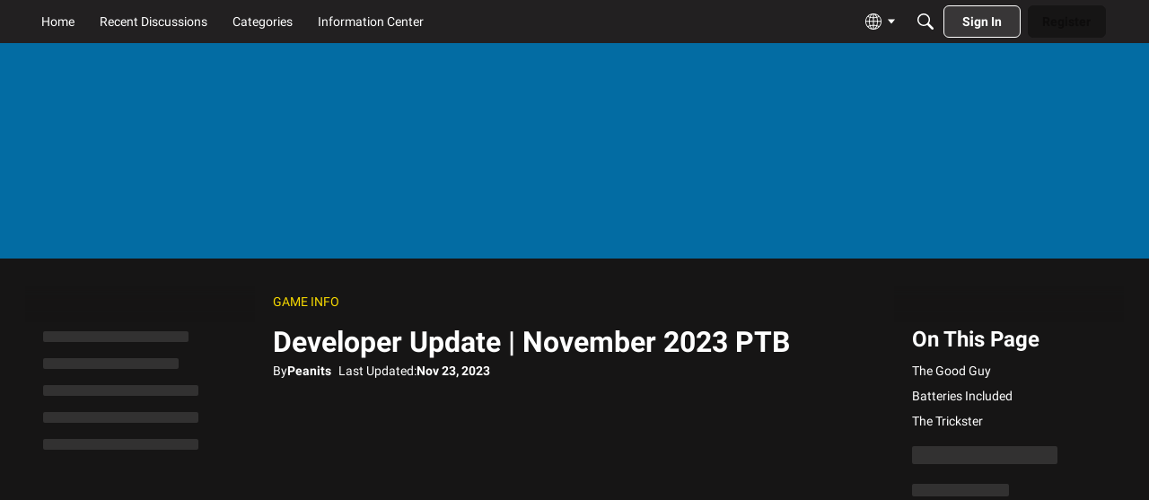

--- FILE ---
content_type: text/css
request_url: https://forums.bhvr.com/dist/v2/knowledge/chunks/addons/knowledge/knowledge.Cu28JlKI.css
body_size: 340
content:
@charset "UTF-8";@keyframes spinnerLoader{0%{transform:rotate(73deg)}to{transform:rotate(433deg)}}.meta-text{color:inherit;display:inline-block;line-height:inherit;vertical-align:middle}.meta-textPart{display:inline-block;vertical-align:middle}.metaBreadcrumb,.metaBreadcrumb-item{display:inline}.icon-article{width:16px;height:16px}.icon-organize{width:18px;height:16px}.messages{display:block;margin-top:12px}.message{display:flex;flex-wrap:nowrap;align-items:center;justify-content:space-between;text-decoration:none;color:inherit;padding:12px;box-shadow:0 0 3px 0 #555a6233 solid;border-color:#dddee0;border-width:1px;border-style:solid;border-radius:6px}.message+.message{margin-top:12px}.message-main{flex-grow:1}.message-title{font-size:12px;color:#666b72;font-weight:700}.message-text{font-size:12px;margin-top:6px;margin-bottom:0}.message-metas{margin-bottom:0}.navMenu{font-size:14px}.navMenu-items{list-style:none;display:block;padding:0;margin:0}.navMenu-item{position:relative;display:block;color:#555a62;line-height:2.2}.navMenu-link{display:inline-block;position:relative;width:100%;color:inherit;font-size:14px;padding-left:25px}.navMenu-link.isActive{background-color:#eeefef}.navMenu-link.hasChildren{font-weight:700}.navMenu-icon{position:absolute;top:50%;left:6px;width:8px;height:5.813px;-webkit-user-select:none;user-select:none;color:#888c91;transform-origin:50% 50%;transform:translateY(-50%) rotate(-90deg)}.navMenu-icon.isOpen{transform:translateY(-50%) rotate(0)}.navMenu-itemChildren{padding-left:6px}


--- FILE ---
content_type: application/x-javascript
request_url: https://forums.bhvr.com/dist/v2/knowledge/entries/addons/SentimentAnalysis/common.CmRSa7sy.min.js
body_size: 9741
content:
import{r as y,i as c,j as s,v as te,l as R,w as Ae}from"../../../vendor/vendor/react-core.DPGrXXn8.min.js";import{F as Be,p as Q,q as re,v as Se,g as Ne,d as ce,w as Ie,x as De,V as D,B as F,M as j,y as ue,z as Le,A as Fe,T as se,E as k,t as T,G as ke,H as Ee,J as oe,K as O,N as H,I as Me,O as W,P as Ve,U as qe,Q as Ue,L as z,W as _,X as J,Y as He,Z as We,$ as ze}from"../../knowledge.CnV-AaF6.min.js";import"../../../vendor/vendor/moment.BYTvHWBW.min.js";import{k as Ge}from"../../../chunks/vendor/lodash.CoDXz3ND.min.js";import{m as Oe}from"../../../chunks/ListItem.styles.CJu5Heuq.min.js";import"../../../chunks/addons/dashboard/Table.variables.BfNVNVsJ.min.js";import"../../../vendor/vendor/redux.CqClSRo3.min.js";import"../../../chunks/Tokens.UMVNMB77.min.js";import"../../../chunks/searchConstants._Ox9e3eB.min.js";import"../../../chunks/addons/dashboard/UserProfiles.slice.BQos3C11.min.js";import"../../../chunks/TokenItem.styles.C0DtalVr.min.js";import{D as K,u as $e}from"../../../chunks/addons/vanilla/discussionHooks.DQqUaeL1.min.js";import{M as Qe}from"../../../chunks/Message.DEyiPyt0.min.js";import{d as _e}from"../../../chunks/SearchUtils.DmAfRdJD.min.js";import{u as Je}from"../../../chunks/collectionsHooks.DU7AGVnO.min.js";import{C as Ke}from"../../../chunks/addons/vanilla/CommentsApi.FsdSZ6aw.min.js";import{T as Xe}from"../../../chunks/Tabs.DdwXdhMY.min.js";import{T as Ye}from"../../../chunks/tabStyles.glEPtlbH.min.js";function Ze(){const[e,n]=y.useState(null);return y.useLayoutEffect(()=>{if(!e)return;const o=document.querySelector(e);o instanceof HTMLElement&&(n(null),o.focus(),Be.triggerFocusCheck())}),{focusElementBySelector:n}}const A=Q(e=>{const n=c({display:"flex",padding:16,...e&&{paddingLeft:0},"&& .inputText.withButton":{height:36}},"label:AutomationRules-classes-searchAndFilterContainer"),o=c({"& th, tr":{fontSize:13},"&& button":{fontSize:13},...e&&{"&& th:first-child":{paddingLeft:18},"&& td:first-child":{paddingLeft:12}}},"label:AutomationRules-classes-table"),i=c({minWidth:80},"label:AutomationRules-classes-tableDateCell"),t=c({display:"flex",flexDirection:"column",justifyContent:"center","& > div":{height:"50%",overflow:"hidden",textOverflow:"ellipsis",whiteSpace:"nowrap"}},"label:AutomationRules-classes-triggerAndActionCell"),a=c({fontWeight:600,fontSize:12},"label:AutomationRules-classes-triggerAndActionLabels"),l=c({opacity:.5,pointerEvents:"none","&:hover, &:focus, &.focus-visible, &:active":{background:"none"},"&.btn-primary":{color:"#0291db",borderColor:"#0291db"}},"label:AutomationRules-classes-disabled"),u=c({paddingLeft:16,height:32,background:"#FBFCFF",display:"flex",alignItems:"center",borderTop:"1px solid #e7e8e9",borderBottom:"1px solid #e7e8e9",textTransform:"uppercase"},"label:AutomationRules-classes-sectionHeader"),r=c({fontWeight:600,fontSize:12},"label:AutomationRules-classes-summaryTitle"),g=c({textTransform:"none",marginLeft:8},"label:AutomationRules-classes-runningStatusWrapper"),d=c({marginLeft:8,marginRight:4},"label:AutomationRules-classes-runningStatusIcon"),m=c({fontWeight:600,marginTop:2,marginBottom:2},"label:AutomationRules-classes-summaryValue"),x=c({borderTop:"none"},"label:AutomationRules-classes-noBorderTop"),f=S=>c({paddingTop:16,paddingBottom:16,...!S&&{paddingLeft:16,paddingRight:16}},"label:AutomationRules-classes-padded"),p=c({marginTop:8,marginBottom:8},"label:AutomationRules-classes-verticalGap"),h=(S=16)=>c({marginBottom:S},"label:AutomationRules-classes-bottomGap"),P=(S=18)=>c({marginLeft:S},"label:AutomationRules-classes-leftGap"),w=(S=8)=>c({marginRight:S},"label:AutomationRules-classes-rightGap"),b=c({display:"flex",justifyContent:"space-between",alignItems:"center"},"label:AutomationRules-classes-spaceBetween"),C=c({fontStyle:"italic"},"label:AutomationRules-classes-italic"),N=c({fontWeight:600},"label:AutomationRules-classes-bold"),I=c({fontWeight:400},"label:AutomationRules-classes-normalFontWeight"),q=c({overflow:"unset"},"label:AutomationRules-classes-noOverflow"),Z=c({whiteSpace:"nowrap"},"label:AutomationRules-classes-noWrap"),v=c({padding:0},"label:AutomationRules-classes-noPadding"),B=c({fontSize:12},"label:AutomationRules-classes-smallFont"),ee=c({justifyContent:"flex-start"},"label:AutomationRules-classes-leftAlign"),U=c({width:"100%",margin:"0 auto",display:"flex",alignItems:"center"},"label:AutomationRules-classes-addEditHeader"),de=c({flex:1,"&:nth-child(2)":{justifyContent:"center"},"&:last-child":{justifyContent:"flex-end"}},"label:AutomationRules-classes-addEditHeaderItem"),me=S=>c({display:"flex",alignItems:"center",...S&&{gap:8}},"label:AutomationRules-classes-flexContainer"),pe=c({padding:0,marginBottom:-16},"label:AutomationRules-classes-previewPager"),fe=c({color:"#555a62","&:hover, &:focus, &.focus-visible, &:active":{textDecoration:"none"}},"label:AutomationRules-classes-previewUserItem"),he=c({paddingBottom:8,paddingLeft:8,"&:first-child":{marginTop:24,paddingTop:8,borderTop:"1px solid #dddee0"}},"label:AutomationRules-classes-previewDiscussionItem"),be=c({color:"#767676",fontSize:12},"label:AutomationRules-classes-previewDiscussionMeta"),ye=c({borderBottom:"1px solid #dddee0"},"label:AutomationRules-classes-previewDiscussionBorder"),xe=c({flex:1},"label:AutomationRules-classes-previewModalBodyWrap"),ve=c({display:"flex",justifyContent:"space-between","& > span":{width:"27%",height:24,marginTop:16},"& > span:last-of-Type":{width:"70%"},...e&&{paddingLeft:16,paddingRight:16}},"label:AutomationRules-classes-addEditLoader"),Te=c({"& td > span":{width:100,height:16,marginTop:16},"& td:first-of-type > span":{width:300}},"label:AutomationRules-classes-historyLoader"),Pe=c({marginTop:16,paddingTop:16,paddingBottom:16,"& > div":{marginBottom:16,display:"flex",alignItems:"center","& > span:first-of-type":{width:25,height:25,marginRight:10,borderRadius:"50%"},"& > span:last-of-type":{width:"95%",height:25}}},"label:AutomationRules-classes-previewLoader"),we=c({"& li":{marginLeft:0,marginRight:0,width:"auto"}},"label:AutomationRules-classes-escalationRuleAddEditForm"),Ce=c({"& > div":{justifyContent:"normal"}},"label:AutomationRules-classes-escalationRuleAddEditTitleBar"),je=c({width:"100%",justifyContent:"space-between"},"label:AutomationRules-classes-escalationRuleAddEditTitleBarActionsWrapper"),Re=c({...Oe(),fontSize:14,fontWeight:400},"label:AutomationRules-classes-clickableTitle");return{searchAndFilterContainer:n,table:o,tableDateCell:i,triggerAndActionCell:t,triggerAndActionLabels:a,disabled:l,sectionHeader:u,runningStatusWrapper:g,runningStatusIcon:d,summaryTitle:r,summaryValue:m,noBorderTop:x,addEditHeader:U,addEditHeaderItem:de,flexContainer:me,italic:C,bold:N,smallFont:B,leftAlign:ee,normalFontWeight:I,padded:f,noPadding:v,spaceBetween:b,leftGap:P,rightGap:w,verticalGap:p,bottomGap:h,noOverflow:q,noWrap:Z,previewPager:pe,previewUserItem:fe,previewDiscussionItem:he,previewDiscussionMeta:be,previewDiscussionBorder:ye,previewModalBodyWrap:xe,addEditLoader:ve,historyLoader:Te,previewLoader:Pe,escalationRuleAddEditTitleBar:Ce,escalationRuleAddEditTitleBarActionsWrapper:je,escalationRuleAddEditForm:we,clickableTitle:Re}});function et(e){var o,i,t,a,l;const n=Ge(e);if((i=(o=n.trigger)==null?void 0:o.triggerValue)!=null&&i.profileField){const u=n.trigger.triggerValue.profileField,r=n.trigger.triggerValue[u];u&&(n.trigger.triggerValue.profileField={[u]:r??null})}return(a=(t=n.action)==null?void 0:t.actionValue)!=null&&a.collectionID&&(n.action.actionValue.recordType="discussion"),n.trigger&&((l=n.additionalSettings)!=null&&l.triggerValue)&&(n.trigger.triggerValue={...n.trigger.triggerValue,...n.additionalSettings.triggerValue}),n}function ae(e,n,o){let i=1;const t=new Date().getTime();switch(n){case"year":i=365*24;break;case"week":i=7*24;break;case"day":i=24;break}return new Date(t-e*i*60*60*1e3)}function X(e,n){const o=A(n);return s.jsx("div",{className:o.previewLoader,children:Array.from({length:12},(i,t)=>s.jsxs("div",{children:[s.jsx(re,{}),s.jsx(re,{})]},t))})}Q(e=>{const n=c({overflow:"auto",paddingBottom:20},"label:StackableTable-classes-tableContainer"),o=c({},"label:StackableTable-classes-table"),i=c({background:"#FBFCFF",borderTop:"1px solid #D8D8D8",borderBottom:"1px solid #D8D8D8","& tr, & tr th":{borderBottom:"none"},"& th:not(:first-of-type)":{borderLeft:"1px solid #D8D8D8"}},"label:StackableTable-classes-tableHeader"),t=Se({maxWidth:375},{"& td:not(:first-child)":{minWidth:100}}),l=c({borderBottom:"1px solid #dddddd","& th, & td":{paddingLeft:12,paddingRight:12,width:140,maxWidth:160,maxHeight:"none",paddingTop:8,paddingBottom:8},"& th":{overflow:"hidden",textOverflow:"ellipsis","& div":{overflow:"hidden",textOverflow:"ellipsis"}},"& td:not(:last-child)":{textAlign:"start","& span":{justifyContent:"left"}},"& td:first-child, & th:first-child":{minWidth:240,"& > div":{display:"flex",alignItems:"flex-start"}},"& td:first-child":{"& > div":{flexDirection:"column"},"& > span":{fontSize:11,color:"#949aa2",display:"inline-flex",lineHeight:1}},"& td:last-child":{justifyContent:"flex-end"},"& td:not(:first-child)":{minWidth:140},"& th:last-child, & td:last-child":{...e&&{width:e,minWidth:e}},...t},"label:StackableTable-classes-tableRow");return{tableContainer:n,table:o,tableHeader:i,sortableHead:c({display:"flex",alignItems:"center",cursor:"pointer",color:"#0291db",width:"100%",height:"100%","&:hover, &:focus, &.focus-visible, &:active":{color:"#015f8f"},"& span":{height:24},"&& svg":{color:"inherit"}},"label:StackableTable-classes-sortableHead"),sortIconSpacer:c({display:"inline-block",width:24},"label:StackableTable-classes-sortIconSpacer"),tableRow:l,firstColumnPlaceholder:c({"&&&":{display:"flex",flexDirection:"row",alignItems:"center"}},"label:StackableTable-classes-firstColumnPlaceholder"),wrappedContent:c({display:"flex",flexDirection:"column",fontSize:12},"label:StackableTable-classes-wrappedContent")}});const ge=30,ie=1e4;async function tt(e={}){const n=Ne("featureFlags.CustomProfileFields.Enabled"),{data:o,headers:i}=await ce.get(n?"/users?expand=profileFields":"/users",{params:{limit:ge,...e}});return{users:o,countUsers:i["x-app-page-result-count"],currentPage:i["x-app-page-current"]}}function st(e,n=!0){var d,m;const{refetch:o,isLoading:i,error:t,isSuccess:a,isFetching:l,data:u}=te({queryFn:async()=>tt(e),queryKey:["users_userManagement",e],refetchOnMount:"always",keepPreviousData:!0,refetchOnWindowFocus:!1,enabled:n});let r=t;const g=t&&t.errors&&Object.keys(t.errors);return g!=null&&g.length&&(r=(m=(d=t==null?void 0:t.errors)==null?void 0:d[g[0]])==null?void 0:m[0]),{refetch:o,isLoading:i,error:r,isSuccess:a,isFetching:l,data:u}}const Y=Q((e,n)=>{const o=Ie("numberedPager",n),i=De(n),t=o("background",D.background({})),a=o("font",D.font({size:i.fonts.size.medium})),l={fonts:{size:i.fonts.size.medium},colors:{fg:i.mainColors.primary,bg:i.mainColors.primary.fade(.1)},borders:{top:{width:0,radius:3},right:{width:0,radius:3},bottom:{width:0,radius:3},left:{width:0,radius:3}}},u={fonts:{size:i.fonts.size.medium},colors:{fg:i.mainColors.primaryContrast,bg:i.mainColors.primary},borders:{all:{radius:18}}},r={fonts:{size:i.fonts.size.medium},borders:{all:{radius:3}}},g=o("buttons",{iconButton:o("iconButton",D.button({name:F.ICON,...l,padding:{horizontal:0,top:0,bottom:0},sizing:{minWidth:32,minHeight:32},colors:{fg:i.mainColors.fg.fade(.75),bg:i.mainColors.bg.fade(0)},active:l,hover:l,focus:l,disabled:{...l,colors:{fg:i.mainColors.fg.fade(.75),bg:i.mainColors.bg.fade(0)},opacity:.5}})),nextPage:o("nextPage",D.button({name:F.STANDARD,...u,sizing:{minHeight:36},colors:{fg:i.mainColors.fg,bg:i.mainColors.bg},padding:{horizontal:30},hover:u,active:u,focus:u,disabled:{...u,colors:{fg:i.mainColors.fg,bg:i.mainColors.bg},opacity:.5}})),jumperGo:o("jumperGo",D.button({name:F.PRIMARY,...r,sizing:{minWidth:1,minHeight:32},padding:{horizontal:8},hover:r,active:r,focus:r,disabled:r}))}),d=o("formatNumber",{resultRange:!1,rangePrecision:1,totalResults:!0,totalPrecision:1});return{background:t,font:a,buttons:g,formatNumber:d}}),ne=Q(()=>{var m,x,f,p;const e=Y(),n=h=>({"@container(max-width: 600px)":{...h}}),o=c({...j.background(e.background),display:"flex",flexDirection:"row",alignItems:"center",justifyContent:"space-between",...j.font(e.font),lineHeight:1,...j.padding({vertical:16}),containerType:"normal","& > div":{"&:first-child, &:last-child":{flex:1}},...n({"& .noMobile":{display:"none"}})},"label:NumberedPager-styles-root"),i=c({display:"flex",flexDirection:"row",alignItems:"center",justifyContent:"flex-end",width:"max-content",whiteSpace:"nowrap"},"label:NumberedPager-styles-resultCount"),t=c({...j.padding({horizontal:4})},"label:NumberedPager-styles-pageNumber"),a=c({...j.button(e.buttons.iconButton),width:(m=e.buttons.iconButton.sizing)==null?void 0:m.minWidth,height:(x=e.buttons.iconButton.sizing)==null?void 0:x.minHeight,"& svg":{fill:"currentcolor"}},"label:NumberedPager-styles-iconButton"),l=c({display:"flex",justifyContent:"center",...n({justifyContent:"flex-start"}),"@container(max-width: 340px)":{display:"none"}},"label:NumberedPager-styles-nextPageWrapper"),u=c({...j.button(e.buttons.nextPage)},"label:NumberedPager-styles-nextPageButton"),r=c({width:"fit-content !important","& > span":{...j.margin({horizontal:8,vertical:0}),"& > input":{...j.padding({all:4}),...j.font(e.font),textAlign:"center",minWidth:1,width:"5ch",minHeight:(f=e.buttons.jumperGo.sizing)==null?void 0:f.minHeight,height:(p=e.buttons.jumperGo.sizing)==null?void 0:p.minHeight}}},"label:NumberedPager-styles-jumperInput"),g=c({...j.button(e.buttons.jumperGo),...j.margin({left:8})},"label:NumberedPager-styles-jumperButton");return{root:o,resultCount:i,pageNumber:t,iconButton:a,nextPageWrapper:l,nextPageButton:u,jumperInput:r,jumperButton:g,jumperForm:c({display:"contents"},"label:NumberedPager-styles-jumperForm")}});function le(e){const{disabled:n=!1,direction:o,tooltip:i,...t}=e,a=Y.useAsHook(),l=ne.useAsHook(),u=y.useMemo(()=>o==="prev"?ue:Le,[o]);return s.jsx("span",{className:e.className,children:s.jsx(Fe,{condition:!!n,component:se,componentProps:{label:i},children:s.jsx("span",{children:s.jsx(k,{...t,ariaLabel:i,className:l.iconButton,disabled:n,buttonType:a.buttons.iconButton.name,children:s.jsx(u,{})})})})})}function nt(e){const n=Y.useAsHook(),o=ne.useAsHook(),[i,t]=y.useState(e.currentPage.toString()),a=({target:{value:u}})=>{let r=u.replace(/\D/g,"");r.length>0&&(r=parseInt(r),r<1&&(r=1),r>e.totalPages&&(r=e.totalPages)),t(r.toString())},l=()=>{const u=i.length>0?parseInt(i):e.currentPage;e.selectPage(u)};return s.jsxs("form",{className:o.jumperForm,onSubmit:u=>{u.preventDefault(),l()},children:[s.jsx(se,{label:T("Back to post count"),children:s.jsx("span",{children:s.jsx(k,{onClick:e.close,className:o.iconButton,buttonType:n.buttons.iconButton.name,ariaLabel:T("Back to post count"),children:s.jsx(ue,{})})})}),T("Jump to page"),s.jsx(ke,{id:e.inputID,inputProps:{value:i,onChange:a,"aria-label":T("Jump to page")},className:o.jumperInput,baseClass:Ee.CUSTOM}),T("of")," ",e.totalPages,s.jsx(k,{type:"submit",className:o.jumperButton,buttonType:F.PRIMARY,children:T("Go")})]})}function M(e){const{onChange:n=v=>null,currentPage:o=0,pageLimit:i=10,totalResults:t=0,rangeOnly:a=!1,showNextButton:l=!0,className:u,hasMorePages:r}=e,g=ne.useAsHook(),d=Y.useAsHook(),[m,x]=y.useState(!1),[f,p]=y.useState(1);y.useEffect(()=>{o&&o!==f&&p(o)},[o]);const h=y.useMemo(()=>t>0?Math.ceil(t/i):1,[t,i]),P=oe("jumperInput"),w=oe("jumperButton"),b=Ze(),[C,N]=y.useState("0 - 0 of 0");y.useLayoutEffect(()=>{let v=0,B=0;t>0&&(v=(f-1)*i+1,B=f*i,B>t&&!r&&(B=t),v<0&&(v=1)),v=d.formatNumber.resultRange&&v>999?O(v,d.formatNumber.rangePrecision):H(v),B=d.formatNumber.resultRange&&B>999?O(B,d.formatNumber.rangePrecision):H(B);const ee=`
            ${d.formatNumber.totalResults&&t>999?O(t,d.formatNumber.totalPrecision):H(t)}${r?"+":""}`,U=`${v} - ${B} of ${ee}`;f>0&&U!=="0 - 0 of 0"&&N(U)},[f,t,i,r]);const I=()=>{const v=f>1?f-1:1;p(v),n(v)},q=()=>{const v=o+1;p(v),n(v)},Z=v=>{p(v),n(v),x(!1),b.focusElementBySelector(`#${w}`)};return a?s.jsx("div",{className:R(g.resultCount,u),children:C}):s.jsxs("div",{className:R(g.root,u),children:[s.jsx("div",{"aria-hidden":"true",className:"noMobile"}),l&&s.jsx("div",{className:g.nextPageWrapper,children:s.jsx(k,{className:g.nextPageButton,onClick:q,buttonType:d.buttons.nextPage.name,disabled:f===h&&!r,children:T("Next Page")})}),s.jsx("div",{className:g.resultCount,children:m?s.jsx(nt,{inputID:P,currentPage:f,totalPages:H(h),selectPage:Z,close:()=>{b.focusElementBySelector(`#${w}`),x(!1)},hasMorePages:r}):s.jsxs(s.Fragment,{children:[C,s.jsx(le,{className:"noMobile",direction:"prev",onClick:I,disabled:f===1,tooltip:T("Previous Page")}),s.jsx("span",{className:R(g.pageNumber,"noMobile"),children:f}),s.jsx(le,{className:"noMobile",direction:"next",onClick:q,disabled:f===h&&!r,tooltip:T("Next Page")}),s.jsx(se,{label:T("Jump to a specific page"),children:s.jsx("span",{children:s.jsx(k,{buttonType:d.buttons.iconButton.name,className:g.iconButton,id:w,onClick:()=>{b.focusElementBySelector(`#${P}`),x(!0)},ariaLabel:T("Jump to a specific page"),children:s.jsx(Me,{icon:"pager-skip"})})})})]})})]})}function V(e){const{contentType:n,totalResults:o,emptyResults:i,fromStatusToggle:t,hasError:a}=e,l=A();return s.jsxs(s.Fragment,{children:[a&&s.jsx("div",{className:l.padded(),children:s.jsx(Qe,{type:"error",stringContents:T("Failed to load the preview data. Please check your trigger and action values.")})}),s.jsx("div",{children:o?s.jsxs(s.Fragment,{children:[s.jsx("div",{className:l.bold,children:s.jsx(W,{source:`${n} Matching Criteria Now: <0 />`,c0:o>=K?`${O(o)}+`:o})}),s.jsx("div",{children:t?s.jsx(W,{source:"The action will apply to them when the rule is enabled. In future, other <0 /> who meet the trigger criteria will have the action applied to them as well.",c0:n.toLowerCase()}):T("The action will be applied to only them if you proceed.")}),s.jsx("div",{className:l.italic,children:s.jsx(W,{source:"Note: Actions will not affect <0 /> that already have the associated action applied.",c0:n.toLowerCase()})})]}):i?s.jsx(W,{source:"This will not affect any <0 /> right now. It will affect those that meet the criteria in future.",c0:n.toLowerCase()}):s.jsx(s.Fragment,{})})]})}function G(e){const n=A(),[o,i]=y.useState(e.query),{error:t,data:a,isLoading:l}=st(o),u=(a==null?void 0:a.users)&&a.users.length>0,r=a!=null&&a.countUsers?parseInt(a==null?void 0:a.countUsers):0;return y.useEffect(()=>{var g;a!=null&&a.users&&(a==null?void 0:a.users.length)===0&&((g=e.onPreviewContentLoad)==null||g.call(e,!0))},[a]),s.jsxs(s.Fragment,{children:[s.jsx(V,{contentType:"Users",totalResults:r,emptyResults:(a==null?void 0:a.users)&&(a==null?void 0:a.users.length)===0,fromStatusToggle:e.fromStatusToggle,hasError:!!t}),l&&X(),s.jsxs("div",{children:[(u||r>=ie)&&s.jsx(M,{totalResults:parseInt((a==null?void 0:a.countUsers)??"0"),currentPage:parseInt((a==null?void 0:a.currentPage)??"1"),pageLimit:ge,hasMorePages:r?r>=ie:!1,className:n.previewPager,showNextButton:!1,onChange:g=>i({...o,page:g})}),u&&s.jsx("ul",{children:a.users.map((g,d)=>s.jsx("li",{className:n.verticalGap,children:s.jsxs(Ve,{userFragment:g,buttonType:F.RESET,className:R(n.flexContainer(!0),n.previewUserItem),children:[s.jsx(qe,{size:Ue.MEDIUM,userInfo:g}),s.jsx("span",{children:g.name})]})},d))})]})]})}function $(e){var m,x,f;const n=A(),[o,i]=y.useState(e.query),[t,a]=y.useState(),[l,u]=y.useState(),{data:r,status:g}=$e(o),d=!!((m=r==null?void 0:r.discussionList)!=null&&m.length);return y.useEffect(()=>{var p;g===z.SUCCESS&&(r==null?void 0:r.discussionList.length)===0&&((p=e.onPreviewContentLoad)==null||p.call(e,!0))},[r,g]),y.useEffect(()=>{var p,h,P,w,b,C;(p=r==null?void 0:r.pagination)!=null&&p.currentPage&&(!l||l!==((h=r==null?void 0:r.pagination)==null?void 0:h.currentPage))&&u((P=r==null?void 0:r.pagination)==null?void 0:P.currentPage),(w=r==null?void 0:r.pagination)!=null&&w.total&&(!t||t!==((b=r==null?void 0:r.pagination)==null?void 0:b.total))&&a((C=r==null?void 0:r.pagination)==null?void 0:C.total)},[(x=r==null?void 0:r.pagination)==null?void 0:x.currentPage,(f=r==null?void 0:r.pagination)==null?void 0:f.total]),s.jsxs("div",{className:e.className,children:[s.jsx(V,{contentType:e.contentTypeAsDiscussions?"Discussions":"Posts",totalResults:t,emptyResults:g===z.SUCCESS&&!(r!=null&&r.discussionList.length),fromStatusToggle:e.fromStatusToggle,hasError:g===z.ERROR}),t&&l&&s.jsx("div",{children:s.jsx(M,{totalResults:t,currentPage:l??1,pageLimit:30,hasMorePages:t?t>=K:!1,className:A().previewPager,showNextButton:!1,onChange:p=>i({...o,page:p})})}),s.jsxs("ul",{children:[g===z.LOADING&&X(),d&&(r==null?void 0:r.discussionList.map((p,h)=>s.jsxs("li",{className:R(n.previewDiscussionItem,n.verticalGap,n.previewDiscussionBorder),children:[s.jsx("div",{children:p.name}),p.insertUser&&s.jsxs("div",{children:[s.jsx("span",{className:n.previewDiscussionMeta,children:`${T("Started by")} `}),s.jsx("span",{className:R(n.smallFont,n.bold),children:p.insertUser.name}),s.jsx(_,{children:s.jsx(J,{timestamp:p.dateInserted})})]})]},h)))]})]})}function rt(e){const n=A(),[o,i]=y.useState(e.query),{resources:t,isLoading:a,error:l,totalCount:u,currentPage:r}=Je(o,He()),g=t&&!!(t!=null&&t.length),d=u?parseInt(u):0;return y.useEffect(()=>{var m;t&&(t==null?void 0:t.length)===0&&((m=e.onPreviewContentLoad)==null||m.call(e,!0))},[t]),s.jsxs(s.Fragment,{children:[s.jsx(V,{contentType:"Posts",totalResults:d,emptyResults:!(t!=null&&t.length),fromStatusToggle:e.fromStatusToggle,hasError:!!l}),d>0&&r&&s.jsx("div",{children:s.jsx(M,{totalResults:d,currentPage:parseInt(r)??1,pageLimit:30,hasMorePages:d?d>=K:!1,className:A().previewPager,showNextButton:!1,onChange:m=>i({...o,page:m})})}),s.jsxs("ul",{children:[a&&X(),g&&t.map((m,x)=>{var f,p;return s.jsxs("li",{className:R(n.previewDiscussionItem,n.verticalGap,n.previewDiscussionBorder),children:[s.jsx("div",{children:(f=m.record)==null?void 0:f.name}),s.jsx("span",{className:n.previewDiscussionMeta,children:`${T("Added to collection")} `}),s.jsx("span",{className:R(n.smallFont,n.bold),children:(p=m.collection)==null?void 0:p.name}),s.jsx(_,{children:s.jsx(J,{timestamp:m.dateAddedToCollection})})]},x)})]})]})}function ot(e){var d,m,x,f,p,h,P,w;const n=A(),[o,i]=y.useState(e.query),{data:t,isLoading:a,error:l}=te({queryFn:async()=>{const b=await ce.get("/reports/automation",{params:{...o}}),C=We.parseHeaders(b.headers);return{results:b.data,pagination:C}},keepPreviousData:!0,queryKey:["get_reportedPosts",o]}),u={totalResults:(d=t==null?void 0:t.pagination)==null?void 0:d.total,currentPage:(m=t==null?void 0:t.pagination)==null?void 0:m.currentPage,pageLimit:(x=t==null?void 0:t.pagination)==null?void 0:x.limit,hasMorePages:(f=t==null?void 0:t.pagination)!=null&&f.total?((p=t==null?void 0:t.pagination)==null?void 0:p.total)>=1e4:!1},r=t&&!!((h=t==null?void 0:t.results)!=null&&h.length),g=((P=t==null?void 0:t.pagination)==null?void 0:P.total)??0;return y.useEffect(()=>{var b;t!=null&&t.results&&(t==null?void 0:t.results.length)===0&&((b=e.onPreviewContentLoad)==null||b.call(e,!0))},[t==null?void 0:t.results]),s.jsxs(s.Fragment,{children:[s.jsx(V,{contentType:"Posts",totalResults:g,emptyResults:!((w=t==null?void 0:t.results)!=null&&w.length),fromStatusToggle:e.fromStatusToggle,hasError:!!l}),r&&s.jsx("div",{children:s.jsx(M,{...u,className:A().previewPager,showNextButton:!1,onChange:b=>i({...o,page:b})})}),s.jsxs("ul",{children:[a&&X(),r&&t.results.map((b,C)=>s.jsxs("li",{className:R(n.previewDiscussionItem,n.verticalGap,n.previewDiscussionBorder),children:[s.jsx("div",{children:b.recordName}),s.jsx("span",{className:n.previewDiscussionMeta,children:`${T("Last reported")} `}),s.jsx(_,{children:s.jsx(J,{timestamp:b.dateInserted})})]},C))]})]})}function E(e){var r,g,d,m,x,f,p;const{schema:n}=e,o=et(e.formValues),i=n&&(!((r=o.trigger)!=null&&r.triggerType)||(((x=(m=(d=(g=n.properties)==null?void 0:g.trigger)==null?void 0:d.properties)==null?void 0:m.triggerValue)==null?void 0:x.required)??[]).some(h=>{var P,w,b,C;return Array.isArray((P=o.trigger)==null?void 0:P.triggerValue[h])?((w=o.trigger)==null?void 0:w.triggerValue[h].length)===0:typeof((b=o.trigger)==null?void 0:b.triggerValue[h])>"u"||((C=o.trigger)==null?void 0:C.triggerValue[h])===""})),t={fromStatusToggle:e.fromStatusToggle,onPreviewContentLoad:e.onPreviewContentLoad},a=E.contentByTriggerType.find(h=>{var P;return h[((P=o.trigger)==null?void 0:P.triggerType)??""]}),l=a&&a[((f=o.trigger)==null?void 0:f.triggerType)??""].queryBuilder(o),u=a&&a[((p=o.trigger)==null?void 0:p.triggerType)??""].component;return s.jsx(s.Fragment,{children:i?T("Please set required trigger values to see the preview."):u?s.jsx(u,{...t,query:l??{}}):s.jsx(s.Fragment,{})})}E.contentByTriggerType=[{profileFieldTrigger:{component:G,queryBuilder:e=>{var i,t,a,l,u,r,g;const n=Object.keys(((t=(i=e.trigger)==null?void 0:i.triggerValue)==null?void 0:t.profileField)||{})[0];return{sort:"name",...((u=(l=(a=e.trigger)==null?void 0:a.triggerValue)==null?void 0:l.profileField)==null?void 0:u[n])&&{profileFields:(g=(r=e.trigger)==null?void 0:r.triggerValue)==null?void 0:g.profileField}}}}},{emailDomainTrigger:{component:G,queryBuilder:e=>{var o,i,t,a;const n=((i=(o=e.trigger)==null?void 0:o.triggerValue)==null?void 0:i.emailDomain)&&((a=(t=e.trigger)==null?void 0:t.triggerValue)==null?void 0:a.emailDomain.split(",").map(l=>l.trim()));return{...!!(n!=null&&n.length)&&{emailDomain:n,sort:"name",emailConfirmed:!0}}}}},{timeSinceUserRegistrationTrigger:{component:G,queryBuilder:e=>({sort:"name",dateInserted:L(e)})}},{timeSinceLastActiveTrigger:{component:G,queryBuilder:e=>({sort:"name",dateLastActive:L(e)})}},{staleDiscussionTrigger:{component:$,queryBuilder:e=>{var n,o,i,t,a;return{limit:30,type:(n=e.trigger)==null?void 0:n.triggerValue.postType,dateInserted:L(e),categoryID:(i=(o=e.trigger)==null?void 0:o.triggerValue)==null?void 0:i.categoryID,tagID:(a=(t=e.trigger)==null?void 0:t.triggerValue)==null?void 0:a.tagID,hasComments:!1}}}},{lastActiveDiscussionTrigger:{component:$,queryBuilder:e=>{var n;return{limit:30,type:(n=e.trigger)==null?void 0:n.triggerValue.postType,dateLastComment:L(e)}}}},{discussionReachesScoreTrigger:{component:$,queryBuilder:e=>{var n,o,i,t,a,l,u,r;return{limit:30,type:(n=e.trigger)==null?void 0:n.triggerValue.postType,score:`>=${(o=e.trigger)==null?void 0:o.triggerValue.score}`,includeSubcategories:(t=(i=e.trigger)==null?void 0:i.triggerValue)==null?void 0:t.includeSubcategories,categoryID:(l=(a=e.trigger)==null?void 0:a.triggerValue)==null?void 0:l.categoryID,tagID:(r=(u=e.trigger)==null?void 0:u.triggerValue)==null?void 0:r.tagID}}}},{staleCollectionTrigger:{component:rt,queryBuilder:e=>{var n,o;return{limit:30,collectionID:(o=(n=e.trigger)==null?void 0:n.triggerValue)==null?void 0:o.collectionID,dateAddedToCollection:L(e)}}}},{reportPostTrigger:{component:ot,queryBuilder:e=>{var n,o,i,t,a,l,u,r,g,d,m;return{limit:30,countReports:(o=(n=e.trigger)==null?void 0:n.triggerValue)==null?void 0:o.countReports,reportReasonID:(t=(i=e.trigger)==null?void 0:i.triggerValue)==null?void 0:t.reportReasonID,includeSubcategories:(l=(a=e.trigger)==null?void 0:a.triggerValue)==null?void 0:l.includeSubcategories,...((g=(r=(u=e.trigger)==null?void 0:u.triggerValue)==null?void 0:r.categoryID)==null?void 0:g.length)>0&&{placeRecordID:(m=(d=e.trigger)==null?void 0:d.triggerValue)==null?void 0:m.categoryID,placeRecordType:"category"}}}}}];E.registerContentByTriggerType=e=>{E.contentByTriggerType.push(e)};function L(e){var g,d,m,x,f,p,h,P,w,b,C,N,I;const n=(m=(d=(g=e.trigger)==null?void 0:g.triggerValue)==null?void 0:d.triggerTimeLookBackLimit)==null?void 0:m.length,o=(p=(f=(x=e.trigger)==null?void 0:x.triggerValue)==null?void 0:f.triggerTimeLookBackLimit)==null?void 0:p.unit,i=(w=(P=(h=e.trigger)==null?void 0:h.triggerValue)==null?void 0:P.triggerTimeDelay)==null?void 0:w.length,t=(N=(C=(b=e.trigger)==null?void 0:b.triggerValue)==null?void 0:C.triggerTimeDelay)==null?void 0:N.unit,l=!((I=e.trigger)!=null&&I.triggerValue.applyToNewContentOnly)&&n&&o&&ae(parseInt(n),o),u=i&&t&&ae(parseInt(i),t);return u&&(l?_e({start:l.toUTCString(),end:u.toUTCString()}):u.toUTCString().replace(/,/g,""))}function at(e,n,o=!0,i){const t=Ae();return{query:te({queryFn:async()=>{const u=await Ke.index(e);return await(i==null?void 0:i()),u},keepPreviousData:!0,queryKey:["commentList",e],initialData:n,enabled:o}),invalidate:async function(){await t.invalidateQueries({queryKey:["commentList",{discussionID:e.discussionID}]})}}}function it(e){var r,g;const n=A(),[o,i]=y.useState(e.query),{query:t}=at(o),a=(r=t.data)==null?void 0:r.data,l=(g=t.data)==null?void 0:g.paging,u=!!(a!=null&&a.length);return y.useEffect(()=>{var d;a&&a.length===0&&((d=e.onPreviewContentLoad)==null||d.call(e,!0))},[a]),s.jsxs("div",{className:e.className,children:[s.jsx(V,{contentType:e.contentTypeAsComments?"Comments":"Posts",totalResults:l==null?void 0:l.total,emptyResults:(a==null?void 0:a.length)===0,fromStatusToggle:e.fromStatusToggle}),u&&(l==null?void 0:l.total)&&s.jsxs(s.Fragment,{children:[s.jsx("div",{children:s.jsx(M,{totalResults:l==null?void 0:l.total,currentPage:(l==null?void 0:l.currentPage)??1,pageLimit:30,className:A().previewPager,hasMorePages:l!=null&&l.total?(l==null?void 0:l.total)>=K:!1,showNextButton:!1,onChange:d=>i({...o,page:d})})}),s.jsx("ul",{children:a==null?void 0:a.map((d,m)=>s.jsxs("li",{className:R(n.previewDiscussionItem,n.verticalGap,n.previewDiscussionBorder),children:[e.titlesAsLinks?s.jsx(ze,{to:d.url,className:n.clickableTitle,children:d.name}):s.jsx("div",{children:d.name}),d.insertUser&&s.jsxs("div",{children:[s.jsx("span",{className:n.previewDiscussionMeta,children:`${T("Commented by")} `}),s.jsx("span",{className:R(n.smallFont,n.bold),children:d.insertUser.name}),s.jsx(_,{children:s.jsx(J,{timestamp:d.dateInserted})})]})]},m))})]})]})}function lt(e){return s.jsx(Xe,{extendContainer:!0,largeTabs:!0,tabsRootClass:c({marginTop:-8},"label:AutomationRulesPreviewPostsBySentimentContent-AutomationRulesPreviewPostsBySentimentContent"),tabType:Ye.BROWSE,data:[{tabID:"discussions",label:T("Discussions"),contents:s.jsx($,{...e,query:e.query,className:c({paddingTop:16},"label:AutomationRulesPreviewPostsBySentimentContent-contents"),contentTypeAsDiscussions:!0})},{tabID:"comments",label:T("Comments"),contents:s.jsx(it,{...e,query:{...e.query,expand:["all"]},className:c({paddingTop:16},"label:AutomationRulesPreviewPostsBySentimentContent-expand"),titlesAsLinks:!0,contentTypeAsComments:!0})}],includeVerticalPadding:!1})}E.registerContentByTriggerType({postSentimentTrigger:{component:lt,queryBuilder:e=>{var n,o,i,t,a,l;return{limit:30,sentiment:(o=(n=e.trigger)==null?void 0:n.triggerValue)==null?void 0:o.sentiment,categoryID:(t=(i=e.trigger)==null?void 0:i.triggerValue)==null?void 0:t.categoryID,insertUserRoleID:(l=(a=e.trigger)==null?void 0:a.triggerValue)==null?void 0:l.roleID}}}});


--- FILE ---
content_type: application/x-javascript
request_url: https://forums.bhvr.com/dist/v2/knowledge/chunks/PageLoader.OjgnhxTl.min.js
body_size: -185
content:
import{j as r}from"../vendor/vendor/react-core.DPGrXXn8.min.js";import{L as s,a1 as e}from"../entries/knowledge.CnV-AaF6.min.js";const i=t=>{const{status:a=s.LOADING}=t;return a===s.LOADING?r.jsx(e,{}):r.jsx(r.Fragment,{children:t.children})};export{i as P};


--- FILE ---
content_type: application/x-javascript
request_url: https://forums.bhvr.com/dist/v2/knowledge/chunks/addons/vanilla/discussionHooks.DQqUaeL1.min.js
body_size: 4677
content:
const __vite__mapDeps=(i,m=__vite__mapDeps,d=(m.f||(m.f=["../knowledge/knowledge.C3DnEfh2.css"])))=>i.map(i=>d[i]);
import{r as l,j as D,i as _,R as Q}from"../../../vendor/vendor/react-core.DPGrXXn8.min.js";import{l as Z,av as M,_ as R,a1 as x,aA as O,a5 as ss,a6 as es,p as ts,x as ns,M as os,E as z,t as I,B as V,A as is,T as cs,bc as $,O as as,bd as H,cc as Y,cd as b,L as p,ce as L,n as J,f as us,J as ls,cb as rs,af as ds,cf as ms,cg as fs,g as F}from"../../../entries/knowledge.CnV-AaF6.min.js";import{m as C,u as Ds}from"../../../vendor/vendor/redux.CqClSRo3.min.js";import{p as hs}from"../../vendor/lodash.CoDXz3ND.min.js";function gs(s,n){const i=sessionStorage.getItem(s);if(!i)return n;let e;try{e=JSON.parse(i)}catch(c){Z(c)}return e??n}function G(s,n){var a,r,u;s=`${`vanilla/${((u=(r=(a=window.gdn)==null?void 0:a.meta)==null?void 0:r.context)==null?void 0:u.host)??""}`}/${s}`;const[c,t]=l.useState(gs(s,n));return l.useEffect(()=>{sessionStorage.setItem(s,JSON.stringify(c))},[s,c]),[c,t]}const ps=M({loadFunction:()=>R(()=>import("../../BulkDeleteDiscussionsForm.loadable.CjPcDWE5.min.js"),__vite__mapDeps([0]),import.meta.url),fallback(){return D.jsx(x,{size:100,loaderStyleClass:O().mediumLoader})}}),ys=M({loadFunction:()=>R(()=>import("../../BulkMergeDiscussionsForm.loadable.DmgSGQqu.min.js"),__vite__mapDeps([0]),import.meta.url),fallback(){return D.jsx(x,{size:100,loaderStyleClass:O().mediumLoader})}}),Es=M({loadFunction:()=>R(()=>import("../../BulkMoveDiscussionsForm.loadable.ClW6Xi96.min.js"),__vite__mapDeps([0]),import.meta.url),fallback(){return D.jsx(x,{size:100,loaderStyleClass:O().mediumLoader})}}),Ss=M({loadFunction:()=>R(()=>import("../../BulkCloseDiscussionsForm.loadable.DXsefsPQ.min.js"),__vite__mapDeps([0]),import.meta.url),fallback(){return D.jsx(x,{size:100,loaderStyleClass:O().mediumLoader})}}),Cs=M({loadFunction:()=>R(()=>import("./CommentsSplitBulkAction.loadable.DKuT_qhI.min.js"),__vite__mapDeps([0]),import.meta.url),fallback(){return D.jsx(x,{size:100,loaderStyleClass:O().mediumLoader})}}),ks=M({loadFunction:()=>R(()=>import("./CommentsDeleteBulkAction.loadable.DLECFL0T.min.js"),__vite__mapDeps([0]),import.meta.url),fallback(){return D.jsx(x,{size:100,loaderStyleClass:O().mediumLoader})}});function Bs(s){const{visibility:n,onVisibilityChange:i,bulkActionType:e,recordType:c,additionalBulkActions:t}=s,a=l.useMemo(()=>{if(e){const u={delete:c==="comment"?ks:ps,move:Es,merge:ys,close:Ss,split:Cs},o=t==null?void 0:t.find(h=>h.action===e);return u[e]?u[e]:o?o.contentRenderer:null}return null},[e]),r=()=>i(!1);return D.jsx(ss,{isVisible:n,size:es.MEDIUM,exitHandler:r,children:a&&D.jsx(a,{onCancel:r,onSuccess:r})})}function Is(s){const{action:n,setAction:i,recordType:e,additionalBulkActions:c}=s;return D.jsx(Bs,{visibility:!!n,onVisibilityChange:t=>{t===!1&&i(null)},bulkActionType:n,recordType:e,additionalBulkActions:c})}const X=ts(()=>{const s=ns(),n=_({width:"fit-content"},"label:BulkActions-classes-bulkActionsToast"),i=_({display:"block",marginBottom:12,fontSize:s.fonts.size.medium,color:"#838691"},"label:BulkActions-classes-bulkActionsText");return{bulkActionsButtons:_({display:"flex",flexDirection:"row",justifyContent:"start","& > *":{...os.margin({horizontal:6}),"&:first-child":{marginLeft:0}}},"label:BulkActions-classes-bulkActionsButtons"),bulkActionsText:i,bulkActionsToast:n}});function bs(s){const{handleSelectionClear:n,bulkActionsButtons:i,selectionMessage:e}=s,c=X();return D.jsxs(D.Fragment,{children:[D.jsx("span",{className:c.bulkActionsText,children:e}),D.jsxs("div",{className:c.bulkActionsButtons,children:[D.jsx(z,{onClick:n,buttonType:V.TEXT,children:I("Cancel")}),i.map((t,a)=>D.jsx(is,{condition:t.notAllowed,component:cs,componentProps:{label:t.notAllowedMessage},children:D.jsx("span",{children:D.jsx(z,{onClick:t.handler,buttonType:V.TEXT,disabled:t.notAllowed,children:I(hs(t.action))})})},a))]})]})}var T=function(s){return s.DELETE="delete",s.MERGE="merge",s.MOVE="move",s.CLOSE="close",s.SPLIT="split",s.WARN="warn",s}({});function As(s){const{selectedIDs:n,handleBulkClose:i,handleBulkDelete:e,handleBulkMerge:c,handleBulkMove:t,handleSelectionClear:a}=s,{hasPermission:r}=$(),u=l.useMemo(()=>n.map(E=>Number(E)),[n]),o=N(u??[]),h=(E,f)=>f?Object.values(f).map(g=>r(E,{resourceType:"category",mode:H.RESOURCE_IF_JUNCTION,resourceID:g.categoryID})?null:g.name).filter(g=>g):[],m=l.useMemo(()=>o?Object.values(o).filter(({closed:f})=>!f).length===0:!1,[o]),d=l.useMemo(()=>h("discussions.manage",o),[o]);return D.jsx(bs,{selectionMessage:D.jsx(as,{source:"You have selected <0/> discussions.",c0:u.length}),handleSelectionClear:a,bulkActionsButtons:[{action:T.MOVE,notAllowed:d.length>0,handler:t,notAllowedMessage:I("You don’t have the edit permission on the following discussions:")},{action:T.MERGE,notAllowed:d.length>0||u.length<2,handler:c,notAllowedMessage:u.length<2?I("You must select at least 2 discussions to merge."):`${I("You don’t have the edit permission on the following discussions:")} ${d.join(", ")}`},{action:T.CLOSE,notAllowed:d.length>0||m,handler:i,notAllowedMessage:m?I("Selected discussions are already closed."):`${I("You don't have the close permission on the following discussions:")} ${d.join(", ")}`},{action:T.DELETE,notAllowed:d.length>0,handler:e,notAllowedMessage:`${I("You don’t have the delete permission on the following discussions:")} ${d.join(", ")}`}]})}const q=Q.createContext({checkedDiscussionIDs:[],pendingActionIDs:[],addCheckedDiscussionsByIDs:()=>{},removeCheckedDiscussionsByIDs:()=>{},addPendingDiscussionByIDs:()=>{},removePendingDiscussionByIDs:()=>{}});function w(){return l.useContext(q)}function js(s){const{children:n}=s,{addToast:i,updateToast:e,removeToast:c}=Y(),[t,a]=G("checkedDiscussionsIDs",[]),[r,u]=G("pendingDiscussionIDs",[]),[o,h]=l.useState({}),[m,d]=l.useState(null),E=y=>Array.isArray(y)?y:[y],f=y=>{a([...new Set([...t,...E(y)])])},g=y=>{a(B=>B.filter(P=>!E(y).includes(P)))},S=y=>{u([...new Set([...r,...E(y)])])},v=y=>{g(y),u(B=>B.filter(P=>!E(y).includes(P)))},A=()=>{a([])},k=l.useMemo(()=>t.length>0?D.jsx(As,{selectedIDs:t,handleSelectionClear:A,handleBulkDelete:()=>d(T.DELETE),handleBulkMove:()=>d(T.MOVE),handleBulkMerge:()=>d(T.MERGE),handleBulkClose:()=>d(T.CLOSE)}):null,[t]);return l.useEffect(()=>{const y=o.action;k&&!y?h({action:i({persistent:!0,body:k,className:X().bulkActionsToast})}):e(y,{body:k}),!k&&y&&(c(y),h(B=>({...B,action:null})))},[k]),D.jsxs(q.Provider,{value:{checkedDiscussionIDs:t,pendingActionIDs:r,addCheckedDiscussionsByIDs:f,removeCheckedDiscussionsByIDs:g,addPendingDiscussionByIDs:S,removePendingDiscussionByIDs:v},children:[D.jsx(Is,{action:m,setAction:d,recordType:"discussion"}),n]})}const _s=1e4;function Ls(s){const n=b(),i=C(c=>{var t;return{status:c.discussions.discussionsByID[s]?p.SUCCESS:((t=c.discussions.fullRecordStatusesByID[s])==null?void 0:t.status)??p.PENDING,data:c.discussions.discussionsByID[s]}}),{status:e}=i;return l.useEffect(()=>{p.PENDING.includes(e)&&n.getDiscussionByID({discussionID:s})},[e,n,s]),i}function ws(s,n){const{putDiscussionBookmarked:i}=b(),{addToast:e}=Y(),c=L(),t=C(u=>{var o;return(o=u.discussions.bookmarkStatusesByID[s])==null?void 0:o.error})??null,a=C(u=>{var o;return((o=u.discussions.discussionsByID[s])==null?void 0:o.bookmarked)??n??!1});l.useEffect(()=>{t&&e({dismissible:!0,body:D.jsx(rs,{errors:[t??{message:I("There was a problem bookmarking this discussion.")}]})})},[t]);async function r(u){return await c(i({discussionID:s,bookmarked:u}))}return{toggleDiscussionBookmarked:r,isBookmarked:a}}function K(s){return C(function(n){var i,e;return(e=(i=n.discussions.discussionsByID[s])==null?void 0:i.reactions)==null?void 0:e.find(({hasReacted:c})=>c)})}function Ns(s){const{postDiscussionReaction:n}=b(),i=K(s);async function e(c){return await n({discussionID:s,reaction:c,currentReaction:i})}return e}function Us(s){const{deleteDiscussionReaction:n}=b(),i=K(s);async function e(){return await n({discussionID:s,currentReaction:i})}return e}function zs(s,n,i){Ds();const e=b(),c=us(s);l.useEffect(()=>{e.getDiscussionList(s)},[n,c]);const t=C(u=>{var o;return((o=u.discussions.discussionIDsByParamHash[c])==null?void 0:o.status)??p.PENDING}),a=C(u=>t===p.SUCCESS?u.discussions.discussionIDsByParamHash[c].data.discussions.map(o=>u.discussions.discussionsByID[o]).filter(J):[]),r=C(u=>{var o;return t===p.SUCCESS?(o=u.discussions.discussionIDsByParamHash[c].data)==null?void 0:o.pagination:{}});return{status:t,data:{discussionList:a,pagination:r}}}function Ts(s){const{hasPermission:n}=$(),i=fs(),e="commentID"in s?"comments.edit":"discussions.edit",c={mode:H.RESOURCE_IF_JUNCTION,resourceType:"category",resourceID:s.categoryID},t=s.insertUserID===i,a=F("ui.editContentTimeout",-1)>-1?new Date(new Date(s.dateInserted).getTime()+F("ui.editContentTimeout")*1e3):null;let r=(a==null?void 0:a.getTime())??1/0;function u(){const m=new Date;let d=0;return n("community.moderate")||n(e,c)?d=1/0:t&&!(s!=null&&s.closed)&&(a!==null?d=Math.max(0,Math.round(r-m.getTime())):d=1/0),d}return{canEdit:u()>0,getRemainingTime:u,cutoffTimestamp:r}}function Vs(s){const{canEdit:n,cutoffTimestamp:i,getRemainingTime:e}=Ts(s),c=e(),[t,a]=l.useState(c);l.useEffect(()=>{const o=setInterval(()=>{a(e()),t===0&&clearInterval(o)},t&&t>6e4?1e4:5e3);return function(){clearInterval(o)}});const r=n&&!!t&&t>0,u=t&&t!==1/0?ds.sprintf(I("Edit (%s)"),ms(new Date(i),new Date,!1)):I("Edit");return{canStillEdit:r,humanizedRemainingTime:u}}function vs(s,n){return C(i=>{var e;return((e=i.discussions.patchStatusByPatchID[`${s}-${n}`])==null?void 0:e.status)??p.PENDING})}function Fs(s,n=null){const i=ls("discussionPatch"),e=n??i,c=vs(s,e)===p.LOADING,t=b(),a=L(),r=l.useCallback(u=>a(t.patchDiscussion({discussionID:s,patchStatusID:e,...u})),[e,t,s]);return{isLoading:c,patchDiscussion:r}}function N(s){const n=L(),{getDiscussionByIDs:i}=b(),[e,c]=l.useState(null),t=C(o=>o.discussions.fullRecordStatusesByID??{}),a=C(o=>o.discussions.discussionsByID),r=l.useMemo(()=>Object.fromEntries(s.map(o=>{var h;return[o,((h=t[o])==null?void 0:h.status)??null]})),[t]),u=l.useMemo(()=>Object.keys(a).length>0&&s.length>0?s.filter(o=>!a[o]).filter(o=>![p.LOADING,p.ERROR,p.SUCCESS].includes(r[o])):[],[a,s,r]);return l.useEffect(()=>{s.length!==(e?Object.keys(e).length:0)&&c(()=>Object.fromEntries(s.map(o=>a[o]&&[o,a[o]]).filter(J)))},[s,a]),l.useEffect(()=>{u.length>0&&n(i({discussionIDs:u}))},[u]),e}function Gs(s){const{bulkDeleteDiscussion:n}=b(),{addCheckedDiscussionsByIDs:i,removeCheckedDiscussionsByIDs:e,addPendingDiscussionByIDs:c,removePendingDiscussionByIDs:t}=w(),[a,r]=l.useState(null),u=C(f=>f.discussions.deleteStatusesByID),o=l.useMemo(()=>a?Object.values(a).some(f=>f===p.LOADING):!1,[a]),h=(f,g)=>{if(f){const S=Object.keys(f).filter(v=>f[v]===g);return S.length>0?S:null}return null},m=l.useMemo(()=>h(a,p.ERROR),[a]),d=l.useMemo(()=>h(a,p.SUCCESS),[a]);return l.useEffect(()=>{const f=Array.isArray(s)?s:[s];r(()=>Object.fromEntries(f.map(g=>{var S;return[g,((S=u[g])==null?void 0:S.status)??null]})))},[u,s]),l.useEffect(()=>{m&&m.length>0&&(i(m),t(m))},[m]),l.useEffect(()=>{d&&d.length>0&&t(d)},[d]),{isDeletePending:o,deletionFailedIDs:m,deletionSuccessIDs:d,deleteSelectedIDs:()=>{n({discussionIDs:[s].flat()}),c(s),e(s)}}}function $s(s,n,i,e){const{bulkMoveDiscussions:c,getCategoryByID:t}=b(),{addCheckedDiscussionsByIDs:a,removeCheckedDiscussionsByIDs:r,addPendingDiscussionByIDs:u,removePendingDiscussionByIDs:o}=w(),h=l.useMemo(()=>Array.isArray(s)?s:[s],[s]),m=C(B=>B.discussions.patchStatusByPatchID),d=(B,P)=>{if(B){const U=Object.keys(B).filter(j=>{const W=j.replace("-move","");return h.includes(Number(W))}).filter(j=>B[j].status===P).map(j=>Number(j.replace("-move","")));return U.length>0?U:null}return null},E=l.useMemo(()=>d(m,p.LOADING),[m]),f=l.useMemo(()=>d(m,p.ERROR),[m]),g=l.useMemo(()=>d(m,p.SUCCESS),[m]),S=l.useMemo(()=>E&&E.length>0,[E]),v=l.useMemo(()=>(g&&g.length>0)??!1,[g]),A=N(f??[]);l.useEffect(()=>{f&&f.length>0&&(a(f),o(f))},[f]),l.useEffect(()=>{g&&g.length>0&&o(g)},[g]);const k=Ms(n);return{isSuccess:v,isPending:S,failedDiscussions:A,moveSelectedDiscussions:()=>{n&&k&&c({discussionIDs:h,categoryID:n,addRedirects:i,category:k}),u(s),r(s)}}}function Hs(s,n=!0){const{bulkCloseDiscussions:i}=b(),{addCheckedDiscussionsByIDs:e,removeCheckedDiscussionsByIDs:c,addPendingDiscussionByIDs:t,removePendingDiscussionByIDs:a}=w(),r=C(S=>S.discussions.patchStatusByPatchID),u=(S,v)=>S?Object.keys(S).filter(A=>{var k;return((k=S[A])==null?void 0:k.status)===v}).map(A=>Number(A.replace("-close",""))).filter(A=>s.indexOf(A)>=0):[],o=l.useMemo(()=>u(r,p.LOADING),[r]),h=l.useMemo(()=>u(r,p.SUCCESS),[r]),m=l.useMemo(()=>u(r,p.ERROR),[r]),d=l.useMemo(()=>h.length>0,[h]),E=l.useMemo(()=>o.length>0,[o]),f=N(m??[]);return l.useEffect(()=>{e(m),a(m)},[m]),l.useEffect(()=>{a(h)},[h]),{isSuccess:d,isPending:E,failedDiscussions:f,closeSelectedDiscussions:()=>{t(s),c(s),i({discussionIDs:s,closed:n})}}}function Ms(s){const{getCategoryByID:n}=b(),i=C(c=>c.discussions.categoriesByID),e=l.useMemo(()=>(s&&i[s])??null,[i,s]);return l.useEffect(()=>{e||s&&n({categoryID:s})},[s,n,e]),e}export{_s as D,js as a,Ls as b,w as c,Gs as d,N as e,ws as f,Fs as g,Vs as h,Ns as i,Us as j,K as k,$s as l,Hs as m,zs as u};


--- FILE ---
content_type: application/x-javascript
request_url: https://forums.bhvr.com/dist/v2/knowledge/chunks/addons/dashboard/PlacesSearchDomain.DEcCHJO_.min.js
body_size: -150
content:
const __vite__mapDeps=(i,m=__vite__mapDeps,d=(m.f||(m.f=["../knowledge/knowledge.C3DnEfh2.css"])))=>i.map(i=>d[i]);
import{S as a,_ as o}from"../../../entries/knowledge.CnV-AaF6.min.js";const e=new a("places",()=>o(()=>import("./PlacesSearchDomain.loadable.qCsBhGTf.min.js"),__vite__mapDeps([0]),import.meta.url));export{e as P};


--- FILE ---
content_type: application/x-javascript
request_url: https://forums.bhvr.com/dist/v2/knowledge/chunks/CheckboxGroup.BSCq3Jir.min.js
body_size: -219
content:
import{j as n}from"../vendor/vendor/react-core.DPGrXXn8.min.js";import{c as r}from"../entries/knowledge.CnV-AaF6.min.js";function c(e){return n.jsx(r,{...e,legend:e.legend??"",children:e.children})}export{c as C};


--- FILE ---
content_type: application/x-javascript
request_url: https://forums.bhvr.com/dist/v2/knowledge/chunks/addons/vanilla/CommentThreadParentContext.CS8QG83p.min.js
body_size: -72
content:
import{r as e}from"../../../vendor/vendor/react-core.DPGrXXn8.min.js";import"../../../entries/knowledge.CnV-AaF6.min.js";import"../../../vendor/vendor/redux.CqClSRo3.min.js";const t={recordType:"unknown",recordID:-5,insertUserID:-5,permissionsOverrides:null,closed:!1,url:"/unknown-comment-parent",categoryID:-5,dateInserted:new Date().toISOString(),currentPage:1,setCurrentPage(){},dateLastViewed:null},r=e.createContext(t);function a(){return e.useContext(r)}export{a as u};


--- FILE ---
content_type: application/x-javascript
request_url: https://forums.bhvr.com/dist/v2/knowledge/chunks/Tokens.UMVNMB77.min.js
body_size: -60
content:
const __vite__mapDeps=(i,m=__vite__mapDeps,d=(m.f||(m.f=["./addons/knowledge/knowledge.C3DnEfh2.css"])))=>i.map(i=>d[i]);
import{av as a,_ as o,a1 as e,aA as r}from"../entries/knowledge.CnV-AaF6.min.js";import{j as s}from"../vendor/vendor/react-core.DPGrXXn8.min.js";const m=a({loadFunction:()=>o(()=>import("./Tokens.loadable.BNtuTZhd.min.js"),__vite__mapDeps([0]),import.meta.url),fallback(){return s.jsx(e,{size:100,loaderStyleClass:r().mediumLoader})}});export{m as T};


--- FILE ---
content_type: application/x-javascript
request_url: https://forums.bhvr.com/dist/v2/knowledge/chunks/ContributionItem.variables.CseJ4nEt.min.js
body_size: 876
content:
import{p as d,M as n,cI as c,x as f,w,V as m,aH as g}from"../entries/knowledge.CnV-AaF6.min.js";import{i as o}from"../vendor/vendor/react-core.DPGrXXn8.min.js";import{s as C}from"./Carousel.DHou0ajX.min.js";const I=d(t=>{let s=t.sizing.width;t.name.display&&(s+=(t.name.spacing.left??0)+t.name.width);const e=o({"@supports (display: grid)":{display:"grid",gridTemplateColumns:`repeat(auto-fill, minmax(${s}px, 0.5fr))`,gridRowGap:`${t.spacing.vertical}px`,gridColumnGap:`${t.spacing.horizontal}px`,justifyItems:"center",...n.margin({bottom:t.spacing.vertical})},"@supports not (display: grid)":{display:"flex",flexWrap:"wrap",justifyContent:"space-between",...n.margin({horizontal:-c(t.spacing.horizontal/2)})}},"label:ContributionItem-classes-list"),i=o({"@supports not (display: grid)":{...n.margin({bottom:c(t.spacing.vertical),horizontal:c(t.spacing.horizontal/2)})}},"label:ContributionItem-classes-listItem");return{list:e,listItem:i}}),y=d(t=>{const s=o({display:"inline-flex",flexDirection:"row",alignItems:"center",...n.font({...t.name.font}),...n.clickable.itemState({default:t.name.font.color}),verticalAlign:"middle"},"label:ContributionItem-classes-link"),e=o({position:"relative",width:t.sizing.width,height:t.sizing.width},"label:ContributionItem-classes-imageAndCountWrapper"),i=o({height:t.count.height,minWidth:t.count.height,position:"absolute",top:"-5%",left:"unset",right:0,transform:`translateX(clamp(${Math.round(t.sizing.width*2/38)}px, 50%, ${t.name.spacing.left/2}px))`,backgroundColor:t.count.backgroundColor,...n.border({color:t.count.borderColor,radius:8,width:1.3}),...n.font({size:t.count.size,letterSpacing:"-1px"})},"label:ContributionItem-classes-count"),a=o({width:t.sizing.width,height:t.sizing.width},"label:ContributionItem-classes-image"),r=o({width:t.name.width,...n.margin({...t.name.spacing}),display:"-webkit-box",WebkitLineClamp:2,wordBreak:"break-word",WebkitBoxOrient:"vertical",overflow:"hidden",textOverflow:"ellipsis"},"label:ContributionItem-classes-name");return{link:s,image:a,imageAndCountWrapper:e,count:i,name:r}}),V=d((t,s)=>{const e=f(),i=w(t,void 0,s),a=i("sizing",{width:38}),r=i("spacing",m.spacing({horizontal:18,vertical:22})),p=i("count",{display:!0,height:17,size:e.fonts.size.small,backgroundColor:g.colorOut("#808080"),borderColor:e.elementaryColors.black}),u=i("name",{display:!1,width:80,spacing:m.spacing({left:10}),font:m.font({...e.fontSizeAndWeightVars("small","semiBold"),lineHeight:16/12,color:g.colorOut(e.mainColors.fg)})}),h=i("limit",{maxItems:20}),l=C(`${t}StackedList`);l.sizing.width=a.width,l.sizing.offset=8,l.plus.margin=12;const b=i("stackedList",l);return{sizing:a,spacing:r,count:p,limit:h,name:u,stackedList:b}});export{V as a,y as b,I as c};


--- FILE ---
content_type: application/x-javascript
request_url: https://forums.bhvr.com/dist/v2/knowledge/chunks/Carousel.DHou0ajX.min.js
body_size: 8887
content:
import{i as S,r as j,j as s,l as Y,R as Z}from"../vendor/vendor/react-core.DPGrXXn8.min.js";import{p as B,x as N,aH as M,aG as y,c$ as xe,w as _,K as re,M as b,A as ye,B as G,E as te,cm as we,t as E,cl as Se,V as W,aE as me,bJ as Ce,aI as R,bE as H,c5 as se,d0 as fe,v as ke,cq as A,bS as Te,cI as O,c6 as Ie,c_ as We,bi as q,d1 as ze,b$ as le,y as de,z as ce,O as Le}from"../entries/knowledge.CnV-AaF6.min.js";import{r as ne,v as je,d as Me}from"./vendor/lodash.CoDXz3ND.min.js";import{a as ie,W as J}from"./HomeWidgetItem.styles.BCbO0QUj.min.js";import{p as Ae}from"./PageHeadingBox.KaQsjgyq.min.js";import{g as Re,n as De}from"../vendor/vendor/redux.CqClSRo3.min.js";const Ee=B(()=>{const n=N(),e=_("count"),t=e("font",{size:10}),i=e("sizing",{height:n.fonts.size.large}),r=e("notifications",{bg:n.messageColors.deleted.bg});return{font:t,sizing:i,notifications:r}}),He=B(()=>{const n=N(),e=Ee(),t=M.isLightColor(e.notifications.bg)?n.elementaryColors.almostBlack:n.elementaryColors.white,i=S({...xe.topRight(4),display:"block",backgroundColor:M.colorOut(e.notifications.bg),height:y(e.sizing.height),lineHeight:y(e.sizing.height),minWidth:y(e.sizing.height),fontSize:y(e.font.size),fontWeight:n.fonts.weights.semiBold,borderRadius:y(e.sizing.height/2),whiteSpace:"nowrap",padding:"0 3px"},"label:countStyles-root"),r=S({display:"block",textAlign:"center",color:M.colorOut(t)},"label:countStyles-text");return{root:i,text:r}});class pt extends j.Component{render(){const e=!!this.props.count,t=this.props.useMax??!0,i=this.props.useFormatted??!1,r=this.props.max||99,c=e&&this.props.count>1050?1:0,a=this.props.count&&i?re(this.props.count,c):this.props.count,p=i?`${re(r,c)}+`:`${r}+`,m=t?p:a,h=e&&this.props.count<r?a:m,v=He();return s.jsxs(s.Fragment,{children:[s.jsx("span",{className:"sr-only","aria-live":"polite",children:this.props.label+` ${this.props.count}`}),e&&s.jsx("div",{className:Y(v.root,this.props.className),children:s.jsx("div",{className:v.text,"aria-hidden":!0,children:h})})]})}}const Be=B(n=>{const{sizing:e,plus:t}=n,i=S({position:"relative",zIndex:1,width:y(e.width-e.offset),height:y(e.width),transitionDelay:"0.05s",":hover, :focus, :focus-within, :active":{transform:"scale(1.16)",zIndex:2}},"label:StackedList-styles-item"),r=Y(i,S({width:"auto"},"label:StackedList-styles-lastItem")),c=S({display:"flex",flexWrap:"wrap",alignItems:"center"},"label:StackedList-styles-root"),a=S({marginLeft:y(t.margin),...b.font(t.font),lineHeight:y(e.width)},"label:StackedList-styles-plusLink");return{root:c,item:i,lastItem:r,plusLink:a}});function gt(n){const{themingVariables:e,data:t,extra:i=0,maxCount:r=1/0,openModal:c,tooltipText:a,ItemComponent:p}=n,{item:m,lastItem:h,root:v,plusLink:o}=Be(e),u=Math.max(0,t.length+i-r),d=t.slice(0,r);return s.jsxs("ul",{className:Y(v,n.className),children:[d.map((l,g)=>{const f=g===d.length-1||g===r-1;return s.jsx("li",{className:f?h:m,children:s.jsx(p,{...l})},g)}),u>0&&s.jsx("li",{className:o,children:s.jsx(ye,{condition:!!c,component:te,componentProps:{onClick:c,buttonType:G.TEXT},children:s.jsx("span",{style:{display:"inline-block"},children:s.jsxs(s.Fragment,{children:["+",s.jsx(we,{value:u,title:a?E(a):void 0})]})})})},t.length)]})}const ht=B(n=>{const e=N(),t=_(n),i=t("sizing",{width:Se().sizing.medium,offset:15}),r=t("plus",{font:W.font({...e.fontSizeAndWeightVars("medium","bold"),lineHeight:e.lineHeights.condensed}),margin:5});return{sizing:i,plus:r}}),P=B(()=>{const n=N(),e=me("carouselClasses"),t=e("sectionWrapper",{position:"relative",opacity:1,transition:"opacity 0.1s ease-in-out","&.visuallyHidden":{opacity:0}}),i=e("skipCarousel",{position:"absolute",backgroundColor:M.colorOut(n.mainColors.bg),color:M.colorOut(n.mainColors.fg),border:0,borderRadius:y(6),clip:"rect(0 0 0 0)",height:y(0),width:y(0),margin:y(-1),padding:0,overflow:"hidden",display:"inline-flex",alignItems:"center",justifyContent:"center",zIndex:10,"&:focus, &:active":{left:y(0),width:y(165),height:y(38),clip:"auto"}}),r=e("carousel",{display:"flex",flexDirection:"row",position:"relative",button:{backgroundColor:"transparent",border:"none"},"& [data-direction]":{outline:"none",position:"absolute",top:0,bottom:0,height:"100%",svg:{position:"relative"}},"& [data-direction='prev']":{left:-36},"& [data-direction='next']":{right:-36,zIndex:1},"& .focus-visible:not(button), & a:focus":{outlineWidth:"1px !important",outlineStyle:"solid !important",outlineColor:`${M.colorOut(n.mainColors.primary)} !important`},"& .focus-visible > svg":{borderWidth:2,borderStyle:"solid",borderColor:M.colorOut(n.mainColors.primary)}}),c=e("sliderWrapper",{display:"flex",flexWrap:"nowrap",alignItems:"center",position:"relative",zIndex:0,overflow:"hidden",width:R(100),"& *":{...Ce("none")}}),a=e("slider",{willChange:"transform",position:"absolute",right:"auto",display:"flex",flexDirection:"row",padding:"0 2px",".swipable":{display:"flex",flexDirection:"row"},".swipable > * + *":{marginLeft:16}}),p=e("pagingWrapper",{display:"flex",flexDirection:"row",justifyContent:"center",button:{backgroundColor:"transparent",border:"none",display:"flex",alignItems:"center"},marginTop:8}),m=e("dotWrapper",{display:"flex",alignItems:"center",justifyContent:"center",listStyle:"none",paddingLeft:0,"& .focus-visible":{outline:"none"}}),h=e("dotBt",{padding:"0 4px",height:"24px !important",minWidth:"24px !important",width:"24px !important","&.active > span":{backgroundColor:M.colorOut(n.mainColors.primary.fade(.8))},"&.focus-visible > span":{borderWidth:2,borderStyle:"solid",borderColor:M.colorOut(n.mainColors.primary)},"&[disabled]":{opacity:"1 !important"}}),v=e("dot",{width:10,height:10,backgroundColor:M.colorOut(n.mainColors.fg.fade(.5)),borderRadius:R(50),display:"inline-block"});return{sectionWrapper:t,skipCarousel:i,carousel:r,sliderWrapper:c,slider:a,pagingWrapper:p,dotWrapper:m,dotBt:h,dot:v}}),Q=B(()=>{const n=_("navLinks"),e=N(),t=n("item",{fontSize:e.fonts.size.large,padding:W.spacing({vertical:e.spacer.mainLayout,horizontal:fe().spacing.padding*2}),paddingMobile:W.spacing({horizontal:0})}),i=n("linksWithHeadings",{paddings:{horizontal:t.padding.horizontal/2}}),r=n("title",{font:W.font({...e.fontSizeAndWeightVars("title","bold"),lineHeight:e.lineHeights.condensed,color:void 0}),maxWidth:R(100),margins:{bottom:e.gutter.size},mobile:{font:W.font({...e.fontSizeAndWeightVars("large","bold")})}}),c=n("link",{fg:e.mainColors.fg,fontWeight:e.fonts.weights.normal,lineHeight:e.lineHeights.condensed,width:203,maxWidth:R(100),fontSize:16}),a=b.clickable.itemState(),p=n("viewAll",{fontWeight:e.fonts.weights.semiBold,fontSize:e.fonts.size.medium,margins:{top:"auto"},paddings:{top:e.gutter.size},icon:!1,...a}),m=n("spacing",{margin:6}),h=n("columns",{desktop:2}),v=n("separator",{height:1,bg:e.mixBgAndFg(.3),hidden:!1}),o=n("breakPoints",{oneColumn:750});return{linksWithHeadings:i,item:t,title:r,columns:h,link:c,viewAll:p,spacing:m,separator:v,mediaQueries:()=>({oneColumn:l=>ke({maxWidth:o.oneColumn},l)})}}),mt=B(()=>{const n=N(),e=Q(),t=me("navLinks"),i=e.mediaQueries(),r=t({...b.padding({...e.item.padding,horizontal:e.item.padding.horizontal/2}),display:"flex",flexDirection:"column",maxWidth:R(100),width:R(100/e.columns.desktop),"&:only-of-type":{marginRight:"auto"}},i.oneColumn({width:R(100),...b.padding({...e.item.paddingMobile,horizontal:e.item.paddingMobile.horizontal/2})})),c=t("items",{display:"flex",flexDirection:"column",flexGrow:1}),a=t("item",{display:"block",fontSize:y(e.item.fontSize),marginTop:y(e.spacing.margin),marginBottom:y(e.spacing.margin)}),p=t("title",{"&&":{display:"block",...b.font(e.title.font),maxWidth:R(100),...b.margin(e.title.margins),...i.oneColumn(b.font(e.title.mobile.font))}}),m=t("topTitle",{"&&":{...b.margin({vertical:e.item.padding.vertical,top:e.item.padding.top,bottom:0}),...b.padding({horizontal:e.item.padding.horizontal/2}),width:"100%"}}),h=b.clickable.itemState({default:e.link.fg}),v=t("link",{display:"block",...b.font({size:e.link.fontSize,lineHeight:e.link.lineHeight,weight:e.link.fontWeight,color:h.color}),...h}),o=t("viewAllItem",{display:"block",fontSize:y(e.item.fontSize),...b.margin(e.viewAll.margins),...b.padding(e.viewAll.paddings)}),u=b.clickable.itemState({default:n.mainColors.primary}),d=t("noItemLink",{...b.clickable.itemState(),marginTop:n.gutter.quarter}),l=t("viewAll",{display:"block",...b.font({weight:e.viewAll.fontWeight,size:e.viewAll.fontSize,color:e.viewAll.color}),...u,span:{marginRight:e.viewAll.icon?10:void 0}}),g=t("linksWithHeadings",{...H(e.item.padding.horizontal/2),display:"flex",flexWrap:"wrap",alignItems:"stretch",justifyContent:"space-between"},i.oneColumn({...H(e.item.paddingMobile.horizontal/2)})),f=t("separator",{display:e.separator.hidden?"none":"block",width:R(100),borderLeft:"none",borderRight:"none",borderTop:"none",borderBottom:se({color:e.separator.bg,width:e.separator.height}),"&:last-child":{display:"none"}},i.oneColumn(b.margin({horizontal:e.item.paddingMobile.horizontal}))),x=t("separatorIndependant",{display:"block",...H(e.item.padding.horizontal),borderBottom:se({color:e.separator.bg,width:e.separator.height})},i.oneColumn(b.margin({horizontal:e.item.paddingMobile.horizontal})),i.oneColumn({...H(e.item.paddingMobile.horizontal)})),C=t("separatorOdd",{display:"none"},i.oneColumn({display:"block"}));return{root:r,items:c,item:a,noItemLink:d,title:p,topTitle:m,link:v,viewAllItem:o,viewAll:l,linksWithHeadings:g,separator:f,separatorOdd:C,separatorIndependant:x}});var ft=function(n){return n.GRID="grid",n.CAROUSEL="carousel",n.LIST="list",n.LINK="link",n}({});const be=B((n,e)=>{var u,d;const t=_("homeWidgetContainer",e),i=N(e),r=ie({},e),c=Ae();let a=t("options",{outerBackground:W.background({}),innerBackground:W.background({}),borderType:A.NONE,maxWidth:void 0,viewAll:{onClick:void 0,to:void 0,position:"bottom",displayType:G.TEXT_PRIMARY,name:"View All"},visualBackgroundType:"inner",maxColumnCount:[J.TitleBackground,J.TitleDescriptionImage,J.TitleBackgroundDescription].includes(r.options.contentType)?4:3,subtitle:{type:c.options.subtitleType,content:void 0},description:void 0,headerAlignment:c.options.alignment,contentAlignment:"flex-start",displayType:void 0,isGrid:!1,isCarousel:!1,contentIsListWithSeparators:void 0},n);a=t("options",{...a,borderType:(u=a.innerBackground)!=null&&u.color||(d=a.innerBackground)!=null&&d.image?A.SHADOW:A.NONE,maxColumnCount:a.displayType==="list"?1:a.maxColumnCount,displayType:a.isCarousel?"carousel":a.isGrid?"grid":a.displayType},n),a=t("options",{...a,innerBackground:{...a.innerBackground,color:a.visualBackgroundType==="inner"&&![A.SEPARATOR,A.SEPARATOR_BETWEEN,A.NONE].includes(a.borderType)?i.body.backgroundImage.color:void 0}},n);const p=Q().item.padding,m=Q().item.paddingMobile,h=t("itemSpacing",{horizontal:a.borderType==="navLinks"?p.horizontal:i.gutter.size,vertical:i.gutter.size,mobile:{horizontal:a.borderType==="navLinks"?m.horizontal:i.gutter.size}},!a.displayType||a.displayType==="carousel"?{horizontal:0,vertical:i.gutter.size/2,mobile:{horizontal:0}}:{}),v=W.boxHasOutline(W.box({background:a.innerBackground,borderType:a.borderType}))&&a.borderType!==A.NAV_LINKS,o=Te().mediaQueries().oneColumnDown;return{options:a,itemSpacing:h,mobileMediaQuery:o,hasVisibleContainer:v}}),bt=B(n=>{var L;const e=N(),t=be(n),i=Q(),r=(L=t.options.outerBackground)!=null&&L.color?M.colorOut(e.getFgForBg(t.options.outerBackground.color)):"inherit",c=t.options.borderType===A.SEPARATOR&&W.boxHasBackground(W.box({background:t.options.outerBackground})),a=S({...b.box(W.box({background:t.options.outerBackground,borderType:!c&&t.options.visualBackgroundType==="outer"?t.options.borderType:void 0})),color:r,"--fg-contast-color":r},t.options.borderType==="navLinks"&&b.margin({vertical:i.item.padding.vertical,top:i.item.padding.top,bottom:i.item.padding.bottom}),"label:HomeWidgetContainer-styles-root"),p=S(H(O(i.linksWithHeadings.paddings.horizontal)*2),t.mobileMediaQuery(H(0)),"label:HomeWidgetContainer-styles-separator"),m=O(t.itemSpacing.horizontal)/2,h=O(t.itemSpacing.mobile.horizontal)/2,v=S({clear:"both",maxWidth:y(t.options.maxWidth),margin:"0 auto",width:"100%"},t.options.borderType==="navLinks"&&{...H(i.linksWithHeadings.paddings.horizontal)},t.mobileMediaQuery(H(0)),"label:HomeWidgetContainer-styles-container"),o=S({...H(O(t.itemSpacing.horizontal)),...t.mobileMediaQuery(H(O(t.itemSpacing.mobile.horizontal)))},"label:HomeWidgetContainer-styles-content"),u=S({...b.box(W.box({background:t.options.innerBackground,borderType:t.options.visualBackgroundType==="inner"?t.options.borderType:void 0}))},"label:HomeWidgetContainer-styles-itemWrapper"),d=(()=>{switch(t.options.borderType){case A.NONE:return{};case A.BORDER:return{borderRadius:e.border.radius,...b.border()};case A.SHADOW:return{borderRadius:e.border.radius,...Ie().embed()};default:return{}}})(),l=S({...b.background(t.options.innerBackground),display:"flex",alignItems:"stretch",justifyContent:t.options.contentAlignment??"flex-start",flexWrap:"wrap",...b.padding({horizontal:m})},t.hasVisibleContainer?{paddingBottom:t.itemSpacing.vertical,paddingTop:t.options.contentIsListWithSeparators?t.itemSpacing.vertical:0}:{marginTop:t.options.contentIsListWithSeparators?0:We(t.itemSpacing.vertical)},d,t.mobileMediaQuery(b.padding({horizontal:h})),"label:HomeWidgetContainer-styles-grid"),g={flex:1,flexBasis:R(100/t.options.maxColumnCount)},f=S(g,t.options.contentIsListWithSeparators&&{"&:not(:first-child) a:before":{borderTop:"none"}},"label:HomeWidgetContainer-styles-gridItem"),x=S({...g,minWidth:y(ie().sizing.minWidth)},"label:HomeWidgetContainer-styles-gridItemSpacer"),C=S({...b.padding({horizontal:m,top:t.options.contentIsListWithSeparators?0:t.itemSpacing.vertical}),height:R(100)},t.mobileMediaQuery(b.padding({horizontal:h})),"label:HomeWidgetContainer-styles-gridItemContent"),w=B(I=>S({maxWidth:I>0?I:"initial"},"label:HomeWidgetContainer-styles-gridItemWidthConstraint")),z=S({display:"flex",justifyContent:"flex-end",alignItems:"center",...b.padding({horizontal:m*2}),marginTop:t.itemSpacing.vertical},t.mobileMediaQuery(b.padding({horizontal:h*2})),"label:HomeWidgetContainer-styles-viewAllContainer");return{root:a,separator:p,container:v,content:o,itemWrapper:u,viewAllContainer:z,grid:l,gridItem:f,gridItemSpacer:x,gridItemContent:C,gridItemWidthConstraint:w}});function Ne(n,e){const t=be().itemSpacing.horizontal,i=ie().sizing.minWidth+O(t,16)*2,r=Math.floor(n/i);return ne(r,1,e??5)}function Oe(n){const e=P(),{children:t,sectionWrapperRef:i,visuallyHidden:r}=n;return s.jsx("section",{ref:i,className:Y(e.sectionWrapper,{visuallyHidden:r}),"aria-labelledby":"carousel-Title",children:t})}function Ve(n){const e=P(),{children:t,sliderStyle:i}=n;return s.jsx("div",{className:e.carousel,style:i,children:t})}function Pe(n){const e=P(),{children:t}=n;return s.jsx("div",{className:e.pagingWrapper,children:t})}function Ue(n){return s.jsx(q,{children:s.jsx("h3",{id:"carousel-Title",children:E(n.title)})})}const $e={duration:"0.35s",easeFunction:"cubic-bezier(0.15, 0.3, 0.25, 1)",delay:"0s"},Xe=(n,e)=>{const{duration:t,easeFunction:i,delay:r}=e;return`${n} ${t} ${i} ${r}`};function Fe(n){const e=P(),{sliderWrapperRef:t,children:i,handlers:r,childWidth:c,numberOfSlidesToShow:a,slideDesiredIndex:p,sliderPosition:m,isReady:h}=n,v=p,o=p+a,l={transition:ze(h)?Xe("transform",$e):"none",transform:`translate(${m}px, 0px)`},g=j.Children.map(i,(f,x)=>{if(!Z.isValidElement(f))return null;const C=x>=v&&x<o;if(!a)return;const w=Z.cloneElement(f,{tabIndex:C?0:-1});return s.jsx("li",{style:{width:c},children:w},f.key??x)});return s.jsx("div",{className:e.sliderWrapper,ref:t,children:s.jsx("div",{className:e.slider,style:l,children:s.jsx("ul",{className:"swipable",...r,children:g})})})}function Qe(n){const e=P(),{numberOfDots:t,numbSlidesToShow:i,slideActiveIndex:r,setActiveIndex:c}=n,a=Math.ceil(r/i);return t.length===1?null:s.jsx("ol",{className:e.dotWrapper,children:t.map((p,m)=>s.jsx("li",{children:s.jsxs(te,{buttonType:G.ICON,"data-idx":m,disabled:a===m,className:`${a===m?"active":""} ${e.dotBt} `,onClick:c,children:[s.jsx(q,{children:s.jsx("span",{children:E("indicator navigation")})}),s.jsx("span",{"aria-hidden":"true",className:e.dot})]})},m))})}function F(n){const{arrowType:e,arrowHandler:t,direction:i,accessibilityLabel:r,disabled:c}=n;return s.jsxs(te,{buttonType:G.ICON,disabled:c,"data-direction":i,onClick:t,children:[e,s.jsx(q,{children:s.jsx("span",{children:E(r)})})]})}function D(){return D=Object.assign||function(n){for(var e=1;e<arguments.length;e++){var t=arguments[e];for(var i in t)Object.prototype.hasOwnProperty.call(t,i)&&(n[i]=t[i])}return n},D.apply(this,arguments)}var Ye="Left",_e="Right",Ge="Up",qe="Down",V={delta:10,preventDefaultTouchmoveEvent:!1,rotationAngle:0,trackMouse:!1,trackTouch:!0},ee={first:!0,initial:[0,0],start:0,swiping:!1,xy:[0,0]},ue="mousemove",pe="mouseup",Ke="touchend",Je="touchmove",Ze="touchstart";function et(n,e,t,i){return n>e?t>0?_e:Ye:i>0?qe:Ge}function ge(n,e){if(e===0)return n;var t=Math.PI/180*e,i=n[0]*Math.cos(t)+n[1]*Math.sin(t),r=n[1]*Math.cos(t)-n[0]*Math.sin(t);return[i,r]}function tt(n,e){var t=function(o){o&&"touches"in o&&o.touches.length>1||n(function(u,d){d.trackMouse&&(document.addEventListener(ue,i),document.addEventListener(pe,a));var l="touches"in o?o.touches[0]:o,g=l.clientX,f=l.clientY,x=ge([g,f],d.rotationAngle);return D({},u,ee,{initial:[].concat(x),xy:x,start:o.timeStamp||0})})},i=function(o){n(function(u,d){if("touches"in o&&o.touches.length>1)return u;var l="touches"in o?o.touches[0]:o,g=l.clientX,f=l.clientY,x=ge([g,f],d.rotationAngle),C=x[0],w=x[1],z=C-u.xy[0],L=w-u.xy[1],I=Math.abs(z),k=Math.abs(L),T=(o.timeStamp||0)-u.start,U=Math.sqrt(I*I+k*k)/(T||1),$=[z/(T||1),L/(T||1)],K=et(I,k,z,L),oe=typeof d.delta=="number"?d.delta:d.delta[K.toLowerCase()]||V.delta;if(I<oe&&k<oe&&!u.swiping)return u;var X={absX:I,absY:k,deltaX:z,deltaY:L,dir:K,event:o,first:u.first,initial:u.initial,velocity:U,vxvy:$};X.first&&d.onSwipeStart&&d.onSwipeStart(X),d.onSwiping&&d.onSwiping(X);var ae=!1;return(d.onSwiping||d.onSwiped||"onSwiped"+K in d)&&(ae=!0),ae&&d.preventDefaultTouchmoveEvent&&d.trackTouch&&o.cancelable&&o.preventDefault(),D({},u,{first:!1,eventData:X,swiping:!0})})},r=function(o){n(function(u,d){var l;if(u.swiping&&u.eventData){l=D({},u.eventData,{event:o}),d.onSwiped&&d.onSwiped(l);var g=d["onSwiped"+l.dir];g&&g(l)}else d.onTap&&d.onTap({event:o});return D({},u,ee,{eventData:l})})},c=function(){document.removeEventListener(ue,i),document.removeEventListener(pe,a)},a=function(o){c(),r(o)},p=function(o,u){var d=function(){};if(o&&o.addEventListener){var l=[[Ze,t],[Je,i],[Ke,r]];l.forEach(function(g){var f=g[0],x=g[1];return o.addEventListener(f,x,{passive:u})}),d=function(){return l.forEach(function(f){var x=f[0],C=f[1];return o.removeEventListener(x,C)})}}return d},m=function(o){o!==null&&n(function(u,d){if(u.el===o)return u;var l={};return u.el&&u.el!==o&&u.cleanUpTouch&&(u.cleanUpTouch(),l.cleanUpTouch=void 0),d.trackTouch&&o&&(l.cleanUpTouch=p(o,!d.preventDefaultTouchmoveEvent)),D({},u,{el:o},l)})},h={ref:m};return e.trackMouse&&(h.onMouseDown=t),[h,p]}function nt(n,e,t){var i={};return!e.trackTouch&&n.cleanUpTouch?(n.cleanUpTouch(),i.cleanUpTouch=void 0):e.trackTouch&&!n.cleanUpTouch&&n.el&&(i.cleanUpTouch=t(n.el,!e.preventDefaultTouchmoveEvent)),D({},n,i)}function it(n){var e=n.trackMouse,t=j.useRef(D({},ee)),i=j.useRef(D({},V));i.current=D({},V,n,{delta:n.delta===void 0?V.delta:n.delta,rotationAngle:n.rotationAngle===void 0?V.rotationAngle:n.rotationAngle,trackTouch:n.trackTouch===void 0?V.trackTouch:n.trackTouch});var r=j.useMemo(function(){return tt(function(p){return t.current=p(t.current,i.current)},{trackMouse:e})},[e]),c=r[0],a=r[1];return t.current=nt(t.current,i.current,a),c}const ve={desiredIndex:0,activeIndex:0},he=Re({name:"carousel",initialState:ve,reducers:{prev:(n,e)=>{const{desiredIndex:t,toShow:i}=e.payload;return{...n,activeIndex:t,desiredIndex:t-i<0?0:t-i}},next:(n,e)=>{const{desiredIndex:t,toShow:i}=e.payload;return{...n,activeIndex:t,desiredIndex:t+i}},pagingPrev:(n,e)=>{const{desiredIndex:t,toShow:i}=e.payload;return{...n,activeIndex:t*i+i,desiredIndex:t*i}},pagingNext:(n,e)=>{const{desiredIndex:t,toShow:i}=e.payload;return{...n,activeIndex:(t-1)*i,desiredIndex:t*i}},start:n=>({...n,activeIndex:0,desiredIndex:0})}});function ot(n,e={}){const{toShow:t=1,childWidth:i=0,sliderWrapper:r}=e,[c,a]=j.useReducer(he.reducer,ve);let p=t===1?-20:0;const m=fe().spacing.mobile.padding*4,h=j.useMemo(()=>De(he.actions,a),[a]),v=it({onSwiping(l){const{deltaX:g,absX:f,dir:x}=l;if(["left","right"].includes(x.toLowerCase())){let C=0;const w=i*t/4;if(x==="Left"?C=c.desiredIndex+t>=n?0:w:x==="Right"&&(C=c.desiredIndex===0?0:w),f<=C){const L=`translate(${p+g}px, 0px)`;r.current.children[0].style.WebkitTransform=L,r.current.children[0].style.translate=L}}},onSwiped(l){if(l.dir==="Right"&&c.desiredIndex===0||l.dir==="Left"&&c.desiredIndex+t>=n||l.dir==="Down"||l.dir==="Up")return;const{dir:g}=l;if(g==="Left"){const f=c.desiredIndex;h.next({toShow:t,desiredIndex:f})}if(g==="Right"){const f=c.desiredIndex;h.prev({toShow:t,desiredIndex:f})}},trackMouse:!0,trackTouch:!0,preventDefaultTouchmoveEvent:!0});if(c.desiredIndex>c.activeIndex){let l=c.activeIndex+t;l+t>n&&(l=n-t),t===1&&l>=1?p=-(i+16)*l+20/100*i:p=-(i+16)*l}else{let l=c.desiredIndex;t===1?l===0?p=20:p=-(i+16)*l+20/100*i:p=-(i+16)*l}const o=m,u=i*(n-1)-m,d={activeIndex:c.activeIndex,desiredIndex:c.desiredIndex,actions:h,handlers:v,sliderPosition:ne(p,-u,o)};return j.useDebugValue({result:d,params:{minimumOffset:o,maximumOffset:u,childWidth:i,countSlides:n,toShow:t}}),d}const at={activeIndex:0,desiredIndex:0,currentPagingDot:0,numberOfDots:[]};function vt(n){const e=P(),{children:t,carouselTitle:i="Carousel Title",showPaging:r=!0}=n,c=j.useRef(null),a=j.useRef(null),p=le(c),m=le(a),h=Z.Children.toArray(t),v=ne(n.maxSlidesToShow??4,2,h.length),o=Ne(p.width,v),u=o===1?m.width-30/100*(m.width-16):(m.width-16*(o-1)-4)/o,d=m.width>0&&p.width>0,{activeIndex:l,desiredIndex:g,actions:f,handlers:x,sliderPosition:C}=ot(h.length,{toShow:o,childWidth:u,sliderWrapper:a}),[w,z]=j.useState(at);j.useEffect(()=>{z({...w,numberOfDots:je(0,Math.ceil(h.length/o))});const k=Me(()=>{f.start()},100);return window.addEventListener("resize",k),()=>window.removeEventListener("resize",k)},[f,o,C]);const L=k=>{k.preventDefault();const T=k.currentTarget.dataset.idx;let U=T*o;const $=T;T>=w.currentPagingDot?(f.pagingNext({toShow:o,desiredIndex:$}),U+o>h.length&&(U=h.length-o),z({...w,currentPagingDot:T||Math.ceil(Math.abs(l+o)/o)})):(f.pagingPrev({toShow:o,desiredIndex:$}),T===0&&z({...w,currentPagingDot:0}),z({...w,currentPagingDot:T||Math.ceil(U/o)}))},I=k=>{k.preventDefault();const T=k.currentTarget.dataset.direction;f[T]({toShow:o,desiredIndex:g})};return s.jsxs(Oe,{visuallyHidden:!d,sectionWrapperRef:c,children:[s.jsx("a",{className:e.skipCarousel,href:"#carouselEnd",children:E("Skip to end of Carousel")}),s.jsx(Ue,{title:E(`${i}`)}),s.jsxs(Ve,{sliderStyle:{height:a.current?a.current.children[0].clientHeight+20:"auto",margin:o===1?"0 -20px":"0 0"},children:[p.width>=765&&w.numberOfDots.length>1&&s.jsx(F,{disabled:g===0,accessibilityLabel:E("Previous Slides"),direction:"prev",arrowHandler:I,arrowType:s.jsx(de,{})}),s.jsx(Fe,{isReady:d,sliderWrapperRef:a,childWidth:u||0,slideDesiredIndex:g,numberOfSlidesToShow:o,sliderPosition:C,enableSwipe:!0,preventDefaultTouchmoveEvent:!0,enableMouseSwipe:!0,handlers:x,children:t}),p.width>=765&&w.numberOfDots.length>1&&s.jsx(F,{disabled:g+o>=h.length,accessibilityLabel:E("Next Slides"),direction:"next",arrowHandler:I,arrowType:s.jsx(ce,{})})]}),r&&w.numberOfDots.length>1&&s.jsxs(Pe,{children:[p.width<765&&s.jsx(F,{disabled:g===0,accessibilityLabel:E("Previous Slides"),direction:"prev",arrowHandler:I,arrowType:s.jsx(de,{})}),s.jsx(Qe,{numbSlidesToShow:o,numberOfDots:w.numberOfDots,slideActiveIndex:g,setActiveIndex:L}),p.width<765&&s.jsx(F,{disabled:g+o>=h.length,accessibilityLabel:E("Next Slides"),direction:"next",arrowHandler:I,arrowType:s.jsx(ce,{})})]}),s.jsx(q,{children:s.jsx("div",{"aria-live":"polite","aria-atomic":"true",children:s.jsx(Le,{source:"%d slides on display initial slide %d of %d",c0:o,c1:g+1,c2:h.length})})}),s.jsx("span",{id:"carouselEnd",className:"sr-only",children:"End of Carousel"})]})}export{vt as C,gt as S,ft as W,bt as a,pt as b,He as c,Q as d,be as h,mt as n,ht as s};


--- FILE ---
content_type: application/x-javascript
request_url: https://forums.bhvr.com/dist/v2/knowledge/chunks/WidgetDefaultImage.CGLXvZOr.min.js
body_size: 1230
content:
import{r as x,R as f,j as a,i as n,l as b}from"../vendor/vendor/react-core.DPGrXXn8.min.js";import{p as l,aG as u,aH as r,x as d,w as I,V as C,cD as S,cE as w,M as E,ag as j,aI as P}from"../entries/knowledge.CnV-AaF6.min.js";import{h as O}from"./HomeWidgetItem.styles.BCbO0QUj.min.js";const A="site",L="hub",R=f.createContext({optionsItems:[]});function M(){return x.useContext(R)}const W=[];function H(e){return a.jsx(R.Provider,{value:{optionsItems:W},children:e.children})}const k=l(()=>{const e=d(),t=I("searchResults"),s=t("colors",{fg:e.mainColors.fg}),i=t("title",{font:C.font({...e.fontSizeAndWeightVars("large","semiBold"),color:s.fg,lineHeight:e.lineHeights.condensed,textDecoration:"none"})}),c=t("excerpt",{fg:e.mainColors.fg,margin:"0.7em"}),g=t("image",{border:{color:e.mixBgAndFg(.1)}}),o=t("icon",{size:26,bg:r.colorOut(e.mixBgAndFg(.1))}),m=t("separator",{fg:e.separator.color,width:e.separator.size}),h=t("spacing",{padding:e.itemList.padding}),p=t("mediaElement",{width:190,height:106.875,margin:15,compact:{ratio:9/16*100}});return{colors:s,title:i,excerpt:c,image:g,separator:m,spacing:h,icon:o,mediaElement:p}}),N=l(()=>{const e=k();return{iconWrap:n({display:"flex",alignItems:"center",justifyContent:"center",backgroundColor:r.colorOut(e.icon.bg),borderRadius:"50%",width:u(e.icon.size),height:u(e.icon.size),flexShrink:0,cursor:"pointer"},"label:searchResultsStyles-iconWrap"),highlight:n({"b, strong, em, mark":{fontStyle:"normal",fontWeight:700,backgroundColor:"transparent"}},"label:searchResultsStyles-highlight")}}),D=f.forwardRef(function(t,s){const{options:i,as:c,children:g,...o}=t,m=x.useRef(),h=s??m,p=S().options,v=w(()=>n(E.box(C.box(i??p??{})))),y=c??"div";return a.jsx(y,{...o,ref:h,className:b("pageBoxNoCompat",v,o.className),children:a.jsx(j,{boxRef:h,children:g})})}),F=l(()=>{const e=d(),t=n({background:r.colorOut(e.mixPrimaryAndBg(.25))},"label:ListItemMedia-styles-mediaItem"),s=l(o=>n({position:"relative",width:"auto",paddingTop:P(o.vertical/o.horizontal*100)},"label:ListItemMedia-styles-ratioContainer")),i=l(o=>n({position:"relative",aspectRatio:`${o.horizontal} / ${o.vertical}`},"label:ListItemMedia-styles-naturalRatioContainer"));return{mediaItem:t,ratioContainer:s,naturalRatioContainer:i,fullParent:n({position:"absolute",top:0,left:0,right:0,bottom:0,height:"100%",width:"100%"},"label:ListItemMedia-styles-fullParent"),coverImage:n({objectFit:"cover",position:"absolute",top:0,left:0,right:0,bottom:0,height:"100%",width:"100%"},"label:ListItemMedia-styles-coverImage")}});function T(e){const t=d().mainColors.primary,s=t.darken(.05),i=t.lighten(.05);return a.jsx("svg",{width:"480px",height:"240px",viewBox:"0 0 480 240",preserveAspectRatio:"none",version:"1.1",xmlns:"http://www.w3.org/2000/svg",className:b(O().defaultImageSVG,e.className),"aria-hidden":"true",children:a.jsx("g",{stroke:"none",strokeWidth:"1",fill:"none",fillRule:"evenodd",children:a.jsxs("g",{fillRule:"nonzero",children:[a.jsx("rect",{fill:r.colorOut(t),x:"0",y:"0",width:"480",height:"240"}),a.jsx("polygon",{fill:r.colorOut(s),points:"0 0 390.857143 0 0 155.142857"}),a.jsx("polygon",{fill:r.colorOut(i),points:"480 85.7142857 480 240 89.1428571 240"})]})})})}export{H as E,D as P,A as S,T as W,L as a,R as b,k as c,F as l,N as s,M as u};


--- FILE ---
content_type: application/x-javascript
request_url: https://forums.bhvr.com/dist/v2/knowledge/chunks/addons/dashboard/RadioPicker.BwbagWvd.min.js
body_size: 2542
content:
import{i as o,l as h,R as w,r as G,j as n}from"../../../vendor/vendor/react-core.DPGrXXn8.min.js";import{p as R,bS as v,x as W,c5 as I,bE as B,aH as C,dz as T,cH as k,aD as F,cA as N,J as S,aL as j,aM as A,B as V,a7 as L,ab as P,bk as E,t as H}from"../../../entries/knowledge.CnV-AaF6.min.js";import{a as O,R as z}from"../../RadioButton.DNpXLxys.min.js";import{F as U}from"./DashboardFormGroupContext.DIp2ovYT.min.js";import{D as J}from"../../DropDownArrow.CEPzoi08.min.js";const M=R(()=>{const e=v().mediaQueries(),r=W(),l=o({...B(18),display:"flex",flexWrap:"nowrap",alignItems:"center",paddingTop:"16px",paddingBottom:"16px",marginBottom:0,borderBottom:I(),...e.oneColumnDown({flexWrap:"wrap"}),"&:last-child":{borderBottom:"none"},"&.isJustifiedGroup":{justifyContent:"space-between"},"&.isCompact":{borderBottom:"none",paddingTop:8,paddingBottom:8},"&.formGroup-radio, &.formGroup-textarea, &.formGroup-select":{alignItems:"flex-start","& .modernInputWrap > &:first-child":{paddingTop:0}},"&.isCompact.formGroup-checkBox":{marginTop:-16},":not(.formGroup-checkBox) + .formGroup-checkBox":{marginTop:0},"&.formGroup-staticText":{padding:"14px 0 0",border:"none"}},"label:DashboardFormGroup-classes-formGroup"),t=o({display:"block",position:"relative",minHeight:1,paddingLeft:18,paddingRight:18,minWidth:0,overflow:"hidden",flex:"0 0 58.3333333333%",...e.oneColumnDown({flex:"0 0 100%",marginBottom:4}),"&.isVertical":{flex:"0 0 100%",marginBottom:4},"&.isCompact":{flex:"0 0 41%"}},"label:DashboardFormGroup-classes-labelWrap"),m=h(t,o({flex:"1 0 41.6666666667%","&.isCompact":{flex:"1 0 41%"}},"label:DashboardFormGroup-classes-labelWrapWide")),i=o({position:"relative",minHeight:1,paddingLeft:18,paddingRight:18,minWidth:0,flex:"0 0 41.6666666667%","&.isCompact":{flex:"0 0 59%",display:"flex",maxWidth:"59%",flexWrap:"wrap","& textarea, & input":{fontSize:13,borderColor:C.colorOut(T().border.color),"&:focus, &:hover, &:active, &.focus-visible":{borderColor:C.colorOut(r.elementaryColors.primary)}},"& input":{minHeight:28,lineHeight:"28px",padding:"0 8px",height:"initial"},"& > button":{minHeight:28,lineHeight:"28px"},"&.isPicker":{maxWidth:"100%",flex:1}},"&.isPicker":{paddingLeft:8,paddingRight:8},...e.oneColumnDown({flex:"0 0 100%","& input":{fontSize:"16px"}}),"&.isInline":{display:"flex",flexWrap:"wrap",alignItems:"center","& label":{marginRight:4}},"&.isVertical":{flexDirection:"column"},"&.isGrid":{display:"flex",flexWrap:"wrap",alignItems:"stretch",gap:8,"& label":{marginTop:0,flexBasis:"calc(50% - 8px)",display:"block !important",...e.oneColumnDown({flexBasis:"100%",marginTop:8})},"& span":{whiteSpace:"normal"}},".formGroup-checkBox.isCompact &":{width:"100%",flex:1,maxWidth:"100%"}},"label:DashboardFormGroup-classes-inputWrap"),s=h(i,o({flex:"initial","&.isCompact":{flex:"initial"}},"label:DashboardFormGroup-classes-inputWrapRight")),c=o({position:"relative",minHeight:1,paddingLeft:18,paddingRight:18,width:"100%"},"label:DashboardFormGroup-classes-inputWrapNone"),a=o({display:"block",fontSize:12,lineHeight:1.4,color:C.varOverride(k.Meta,F().font.color),marginTop:4},"label:DashboardFormGroup-classes-labelInfo"),b=o({"&&":{display:"block"},[`& .${a}`]:{marginBottom:8}},"label:DashboardFormGroup-classes-vertical");return{formGroup:l,labelWrap:t,labelWrapWide:m,inputWrap:i,inputWrapRight:s,labelInfo:a,vertical:b,noBorder:o({borderBottom:"none",paddingBottom:8},"label:DashboardFormGroup-classes-noBorder"),afterGroup:o({width:"100%",minWidth:"100%"},"label:DashboardFormGroup-classes-afterGroup"),isNested:o({paddingTop:0},"label:DashboardFormGroup-classes-isNested"),inputWrapNone:c}}),D={STANDARD:"standard",WIDE:"wide",VERTICAL:"vertical",JUSTIFIED:"justified",NONE:"none"},q=w.createContext({compact:!1,forceVerticalLabels:!1,groupTag:"li"});function Q(){return w.useContext(q)}const K=w.forwardRef(function(r,l){const{className:t,children:m,isGrid:i,isInline:s,isVertical:c,...a}=r,b=G.useContext(U),d=M(),{labelType:g}=b||{};let x=(()=>{switch(g){case D.WIDE:case D.JUSTIFIED:return d.inputWrapRight;case D.NONE:return d.inputWrapNone;case D.STANDARD:default:return d.inputWrap}})();const y=Q();return n.jsx("div",{ref:l,className:h(x,"modernInputWrap",{isCompact:y.compact,isGrid:i,isInline:s,isVertical:c},r.className),...a,children:r.children})});function $(e){return n.jsx(O,{...e,className:N().dashboardRadioButton})}function X(e){const r=e.type||"radiogroup",l=G.useRef(null);return n.jsx(z.Provider,{value:e,children:n.jsx(K,{className:h({isVertical:!e.isInline&&!e.isGrid,isPicker:e.isPicker??!1}),isInline:e.isInline,isGrid:e.isGrid,ref:l,onKeyDown:t=>{var m;if(e.arrowBehaviour==="moves-focus"){const i=Array.from(((m=l.current)==null?void 0:m.querySelectorAll("input[type=radio]"))??[]),s=document.activeElement;if(t.key==="ArrowDown"||t.key==="ArrowRight"){t.preventDefault();const c=s?i.indexOf(s):-1,a=i[c+1]??i[0];a==null||a.focus()}if(t.key==="ArrowUp"||t.key==="ArrowLeft"){t.preventDefault();const c=s?i.indexOf(s):0,a=i[c-1]??i[i.length-1];a==null||a.focus()}(t.key==="Space"||t.key==="Enter")&&(t.preventDefault(),s==null||s.click())}},role:r,children:e.children})})}function oe(e){var x,y;const{value:r,options:l,onChange:t}=e,[m,i]=G.useState(!1),s=e.isOpen??m,c=e.onOpenChange??i,a=l.find(p=>p.value==(r==null?void 0:r.toString())),b=a==null?void 0:a.value,d=(y=(x=l[0])==null?void 0:x.value)==null?void 0:y.toString();G.useEffect(()=>{b===void 0&&d!==void 0&&t(d)},[b,d]);const g=S("radio-picker-heading-");return n.jsx(j,{isVisible:s,onVisibilityChange:c,className:h(f.root,e.className),contentsClassName:e.dropdownContentsFullWidth?f.root:void 0,buttonType:V.STANDARD,buttonClassName:h(f.button,e.compact?f.compactButton:void 0),buttonContents:n.jsxs("span",{className:h(f.pickerLabel,e.compact?f.compactLabel:void 0),children:[a==null?void 0:a.label,n.jsx(J,{})]}),flyoutType:A.FRAME,asReachPopover:!0,children:n.jsx(L,{header:n.jsx(E,{id:g,children:e.pickerTitle??H("Choose Value")}),body:n.jsx(P,{selfPadded:!0,children:n.jsx("div",{className:f.radioGroup,children:n.jsx(X,{isPicker:!0,labelType:D.STANDARD,labelID:g,arrowBehaviour:"moves-focus",value:r==null?void 0:r.toString(),onChange:p=>{let u=p;u==="true"&&(u=!0),u==="false"&&(u=!1),t(u)},children:l.map(p=>{var u;return n.jsx("div",{children:n.jsx($,{value:(u=p.value)==null?void 0:u.toString(),label:p.label,note:p.description,onChecked:()=>{c(!1)}})},p.value)})})})})})})}const f={root:o({width:"100%"},"label:RadioPicker-root"),pickerLabel:o({gap:6,justifyContent:"space-between",display:"flex",alignItems:"center",width:"100%",fontWeight:"normal",WebkitFontSmoothing:"initial"},"label:RadioPicker-pickerLabel"),compactLabel:o({fontSize:13},"label:RadioPicker-compactLabel"),radioGroup:o({padding:"6px 6px 12px"},"label:RadioPicker-radioGroup"),button:o({width:"100%",paddingLeft:8,paddingRight:8,background:C.var(k.InputBackground),color:C.var(k.InputForeground)},"label:RadioPicker-button"),compactButton:o({maxHeight:32,minHeight:32},"label:RadioPicker-compactButton")};export{K as D,oe as R,D as a,X as b,$ as c,M as d,q as e,Q as u};


--- FILE ---
content_type: application/x-javascript
request_url: https://forums.bhvr.com/dist/v2/knowledge/chunks/PanelWidgetVerticalPadding.DjSrtELR.min.js
body_size: -146
content:
import{j as e}from"../vendor/vendor/react-core.DPGrXXn8.min.js";import{c0 as i,c1 as t,bC as n,b4 as c}from"../entries/knowledge.CnV-AaF6.min.js";function o(s){const a=t(n().mediaQueries);return e.jsx("div",{className:c(a.root,"hasNoHorizontalPadding",s.className),children:s.children})}const l=i(o);export{l as P};


--- FILE ---
content_type: application/x-javascript
request_url: https://forums.bhvr.com/dist/v2/knowledge/entries/addons/QnA/common.yKjBIpXp.min.js
body_size: -95
content:
import{D as s,t as e,I as o,o as t}from"../../knowledge.CnV-AaF6.min.js";import{j as n}from"../../../vendor/vendor/react-core.DPGrXXn8.min.js";import{C as a}from"../../../chunks/addons/vanilla/CommunityPostTypeFilter.Bcr_Tugw.min.js";function i(){s.addSubType({label:e("Question"),icon:n.jsx(o,{icon:"search-questions"}),type:"question"}),s.addSubType({label:e("Answer"),icon:n.jsx(o,{icon:"search-questions"}),type:"answer"}),a.addPostType({label:e("Questions"),values:["question","answer"]})}t(()=>{i()});


--- FILE ---
content_type: application/x-javascript
request_url: https://forums.bhvr.com/dist/v2/knowledge/chunks/overwrites.BJ3cIGW4.min.js
body_size: 1532
content:
import{j as t,l as C}from"../vendor/vendor/react-core.DPGrXXn8.min.js";import{p as f,x as b,aE as j,ev as T,M as g,aH as h,aI as N,ew as O,aG as a,b9 as x,aJ as y,dz as p,cA as k,w,ay as _,b4 as i,bn as M,bl as S,cu as B,t as m,df as D,B as L,dG as R,bU as V}from"../entries/knowledge.CnV-AaF6.min.js";import{c}from"../vendor/vendor/react-select.BtbgExrS.min.js";const E=f(()=>({padding:w("selectOne")("padding",{right:30,left:T().paddingRight})})),v=f(()=>{const e=j("selectOne"),n=E(),s=b(),r=26,l=6,o=e("inputWrap",{"&.hasFocus .inputBlock-inputText":{...g.border({...s.borderType.formElements.default,color:s.mainColors.primary})},".inputBlock-inputText":{paddingRight:a(n.padding.right),paddingLeft:a(n.padding.left),position:"relative"},".SelectOne__indicators":{position:"absolute",top:0,right:a(l),bottom:0,display:"flex",justifyContent:"flex-end",alignItems:"center",width:a(p().sizing.height)},".SelectOne__indicator-separator":{display:"none"},".SelectOne__indicator":{display:"flex",alignItems:"center",justifyContent:"center",width:a(p().sizing.height/2),cursor:"pointer"},".suggestedTextInput-head":{...y().middleLeft(),justifyContent:"space-between"},".SelectOne__single-value":{textOverflow:"ellipsis",maxWidth:x(`100% - ${a(n.padding.right+r)}`)},".SelectOne__single-value + div":{textOverflow:"ellipsis",maxWidth:x(`100% - ${a(n.padding.right)}`)},".SelectOne__value-container.inputText.inputText":{paddingRight:a(p().sizing.height+l),...O()},".SelectOne__value-container > *":{width:N(100),overflow:"hidden",lineHeight:"inherit"},".SelectOne--is-disabled":{cursor:"pointer",opacity:.5},".SelectOne__menu-notice--no-options":{padding:10,overflow:"hidden"},".suggestedTextInput-option":{width:"100%",textAlign:"start",...g.padding({vertical:6,horizontal:12})},".suggestedTextInput-option:hover":{backgroundColor:h.colorOut(s.states.hover.highlight)},".icon-selectedCategory":{...g.margin({horizontal:4})},".inputBlock":T()}),u=e("checkIcon",{color:h.colorOut(s.mainColors.primary)}),d=e("checkBoxAfterInput",{marginTop:a(12),[`.${k().root}`]:{paddingLeft:0}}),I=e("chevron",{marginRight:8});return{inputWrap:o,checkIcon:u,checkBoxAfterInput:d,chevron:I}});function A(e){const{className:n,...s}=e;return t.jsx(c.Control,{className:i("suggestedTextInput-control",n),...s})}function G(e){return e={...e,children:t.jsx(_,{})},t.jsx(z,{...e,value:""})}function H(e){const n=M();return t.jsx(c.Menu,{...e,className:i("suggestedTextInput-menu","dropDown-contents",n.contents)})}function U(e){const{...n}=e;return t.jsx(c.MenuList,{...n,children:t.jsx("ul",{className:"suggestedTextInput-menuItems",children:e.children})})}function W(e){const{innerProps:n,selectProps:s}=e,r=B(),l=o=>{switch(o.key){case"Enter":case"Spacebar":case" ":n.onClick(o);break}};return t.jsx(c.MultiValueRemove,{...e,className:"suggestedTextInput-tokenRemove",children:t.jsx("button",{...n,className:i(L.CUSTOM,`${s.classNamePrefix}-clear`),type:"button",style:{},"aria-hidden":void 0,onKeyDown:l,onClick:n.onClick,onTouchEnd:n.onTouchEnd,onMouseDown:n.onMouseDown,title:m("Clear"),"aria-label":m("Clear"),children:t.jsx(D,{className:i("suggestedTextInput-tokenRemoveIcon",r.removeIcon)})})})}function K(e){return e={...e,className:i("suggestedTextInput-noOptions",e.className)},t.jsx(c.NoOptionsMessage,{...e})}function J(){return t.jsx(t.Fragment,{})}function z(e){var o,u,d;const{isSelected:n,isFocused:s,selectProps:r,value:l}=e;return t.jsx("li",{className:"suggestedTextInput-item",children:t.jsx("button",{...e.innerProps,type:"button",className:i("suggestedTextInput-option",{isSelected:n,isFocused:s}),children:t.jsxs("span",{className:"suggestedTextInput-head",children:[t.jsxs("span",{className:C("suggestedTextInput-title",R().selectOptionLabel),children:[e.children,((u=(o=e.data)==null?void 0:o.data)==null?void 0:u.parentLabel)&&t.jsx("span",{className:"suggestedTextInput-parentTag",children:` - ${e.data.data.parentLabel}`})]}),(n||l===((d=r.value)==null?void 0:d.value))&&t.jsx(V,{className:v().checkIcon})]})})})}function q(e){return t.jsxs(t.Fragment,{children:[t.jsx("li",{className:"suggestedTextInput-item",children:t.jsx("span",{className:"suggestedTextInput-groupHeading",children:e.label})}),e.children]})}function Q(e){return t.jsx(c.ValueContainer,{...e,className:i("suggestedTextInput-valueContainer inputBlock-inputText inputText",e.className)})}function X(e){const{innerProps:n}=e,s=c.DropdownIndicator;return t.jsx(s,{...e,children:t.jsx("div",{...n,children:t.jsx(S,{className:v().chevron})})})}export{A as C,X as D,q as G,H as M,K as N,G as O,z as S,Q as V,J as a,W as b,U as c,v as s};


--- FILE ---
content_type: application/x-javascript
request_url: https://forums.bhvr.com/dist/v2/knowledge/chunks/index.C14X4Rb3.min.js
body_size: 19887
content:
var Sr=Object.defineProperty;var xr=(Z,$,E)=>$ in Z?Sr(Z,$,{enumerable:!0,configurable:!0,writable:!0,value:E}):Z[$]=E;var Ot=(Z,$,E)=>xr(Z,typeof $!="symbol"?$+"":$,E);import{j as ce,R as Pr,c as Br}from"../vendor/vendor/react-core.DPGrXXn8.min.js";import{af as Er,t as He,E as Ir,B as Fr,eq as Gr,l as Ar,cv as kr}from"../entries/knowledge.CnV-AaF6.min.js";import{M as Hr}from"./Message.DEyiPyt0.min.js";function Nr({onClick:Z,className:$}){const E=Er.sprintf(He("Clear %s"),He("Search"));return ce.jsx(Ir,{buttonType:Fr.ICON,onClick:Z,className:$,title:E,"aria-label":E,children:ce.jsx(Gr,{})})}class Dr extends Pr.Component{constructor(){super(...arguments);Ot(this,"state",{error:null})}static getDerivedStateFromError(E){return{error:E}}componentDidCatch(E,R){Ar(E,R)}render(){const{error:E}=this.state;if(E){if(this.props.errorComponent){const R=this.props.errorComponent;return ce.jsx(R,{error:E})}return ce.jsx(Hr,{onCancel:()=>{this.setState({error:null})},onConfirm:()=>{window.location.reload()},confirmText:He("Reload"),isFixed:this.props.isFixed??!0,icon:ce.jsx(kr,{}),stringContents:E.message})}return this.props.children}}var ke={exports:{}},le={exports:{}},Tr=le.exports,Mt;function Wr(){return Mt||(Mt=1,function(Z,$){(function(E,R){R($,Br())})(Tr,function(E,R){function Te(e,t,n,r,i,o,u){try{var a=e[o](u),l=a.value}catch(c){return void n(c)}a.done?t(l):Promise.resolve(l).then(r,i)}function We(e){return function(){var t=this,n=arguments;return new Promise(function(r,i){var o=e.apply(t,n);function u(l){Te(o,r,i,u,a,"next",l)}function a(l){Te(o,r,i,u,a,"throw",l)}u(void 0)})}}function f(){return(f=Object.assign||function(e){for(var t=1;t<arguments.length;t++){var n=arguments[t];for(var r in n)Object.prototype.hasOwnProperty.call(n,r)&&(e[r]=n[r])}return e}).apply(this,arguments)}function de(e,t){if(e==null)return{};var n,r,i={},o=Object.keys(e);for(r=0;r<o.length;r++)n=o[r],t.indexOf(n)>=0||(i[n]=e[n]);return i}function Lt(e){var t=function(n,r){if(typeof n!="object"||n===null)return n;var i=n[Symbol.toPrimitive];if(i!==void 0){var o=i.call(n,r);if(typeof o!="object")return o;throw new TypeError("@@toPrimitive must return a primitive value.")}return String(n)}(e,"string");return typeof t=="symbol"?t:String(t)}R=R&&Object.prototype.hasOwnProperty.call(R,"default")?R.default:R;var s={init:"init"},ze=function(e){var t=e.value;return t===void 0?"":t},we=function(){return R.createElement(R.Fragment,null," ")},ie={Cell:ze,width:150,minWidth:0,maxWidth:Number.MAX_SAFE_INTEGER};function Oe(){for(var e=arguments.length,t=new Array(e),n=0;n<e;n++)t[n]=arguments[n];return t.reduce(function(r,i){var o=i.style,u=i.className;return r=f({},r,{},de(i,["style","className"])),o&&(r.style=r.style?f({},r.style||{},{},o||{}):o),u&&(r.className=r.className?r.className+" "+u:u),r.className===""&&delete r.className,r},{})}var D=function(e,t){return t===void 0&&(t={}),function(n){return n===void 0&&(n={}),[].concat(e,[n]).reduce(function(r,i){return function o(u,a,l){return typeof a=="function"?o({},a(u,l)):Array.isArray(a)?Oe.apply(void 0,[u].concat(a)):Oe(u,a)}(r,i,f({},t,{userProps:n}))},{})}},U=function(e,t,n,r){return n===void 0&&(n={}),e.reduce(function(i,o){return o(i,n)},t)},oe=function(e,t,n){return n===void 0&&(n={}),e.forEach(function(r){r(t,n)})};function ne(e,t,n,r){e.findIndex(function(i){return i.pluginName===n}),t.forEach(function(i){e.findIndex(function(o){return o.pluginName===i})})}function ee(e,t){return typeof e=="function"?e(t):e}function j(e){var t=R.useRef();return t.current=e,R.useCallback(function(){return t.current},[])}var Me=typeof document<"u"?R.useLayoutEffect:R.useEffect;function J(e,t){var n=R.useRef(!1);Me(function(){n.current&&e(),n.current=!0},t)}function Re(e,t,n){return n===void 0&&(n={}),function(r,i){i===void 0&&(i={});var o=typeof r=="string"?t[r]:r;if(o===void 0)throw console.info(t),new Error("Renderer Error ☝️");return je(o,f({},e,{column:t},n,{},i))}}function je(e,t){return function(r){return typeof r=="function"&&(i=Object.getPrototypeOf(r)).prototype&&i.prototype.isReactComponent;var i}(n=e)||typeof n=="function"||function(r){return typeof r=="object"&&typeof r.$$typeof=="symbol"&&["react.memo","react.forward_ref"].includes(r.$$typeof.description)}(n)?R.createElement(e,t):e;var n}function Le(e,t,n){return n===void 0&&(n=0),e.map(function(r){return De(r=f({},r,{parent:t,depth:n})),r.columns&&(r.columns=Le(r.columns,r,n+1)),r})}function Ne(e){return Xe(e,"columns")}function De(e){var t=e.id,n=e.accessor,r=e.Header;if(typeof n=="string"){t=t||n;var i=n.split(".");n=function(o){return function(u,a,l){if(!a)return u;var c,m=typeof a=="function"?a:JSON.stringify(a),p=Ve.get(m)||function(){var g=function(d){return function v(y,w){if(w===void 0&&(w=[]),Array.isArray(y))for(var S=0;S<y.length;S+=1)v(y[S],w);else w.push(y);return w}(d).map(function(v){return String(v).replace(".","_")}).join(".").replace(Dt,".").replace(_t,"").split(".")}(a);return Ve.set(m,g),g}();try{c=p.reduce(function(g,d){return g[d]},u)}catch{}return c!==void 0?c:l}(o,i)}}if(!t&&typeof r=="string"&&r&&(t=r),!t&&e.columns)throw console.error(e),new Error('A column ID (or unique "Header" value) is required!');if(!t)throw console.error(e),new Error("A column ID (or string accessor) is required!");return Object.assign(e,{id:t,accessor:n}),e}function _e(e,t){if(!t)throw new Error;return Object.assign(e,f({Header:we,Footer:we},ie,{},t,{},e)),Object.assign(e,{originalWidth:e.width}),e}function Nt(e,t,n){n===void 0&&(n=function(){return{}});for(var r=[],i=e,o=0,u=function(){return o++},a=function(){var l={headers:[]},c=[],m=i.some(function(p){return p.parent});i.forEach(function(p){var g,d=[].concat(c).reverse()[0];m&&(p.parent?g=f({},p.parent,{originalId:p.parent.id,id:p.parent.id+"_"+u(),headers:[p]},n(p)):g=_e(f({originalId:p.id+"_placeholder",id:p.id+"_placeholder_"+u(),placeholderOf:p,headers:[p]},n(p)),t),d&&d.originalId===g.originalId?d.headers.push(p):c.push(g)),l.headers.push(p)}),r.push(l),i=c};i.length;)a();return r.reverse()}var Ve=new Map;function Q(){for(var e=arguments.length,t=new Array(e),n=0;n<e;n++)t[n]=arguments[n];for(var r=0;r<t.length;r+=1)if(t[r]!==void 0)return t[r]}function qe(e){if(typeof e=="function")return e}function Xe(e,t){var n=[];return function r(i){i.forEach(function(o){o[t]?r(o[t]):n.push(o)})}(e),n}function Ke(e,t){var n=t.manualExpandedKey,r=t.expanded,i=t.expandSubRows,o=i===void 0||i,u=[];return e.forEach(function(a){return function l(c,m){m===void 0&&(m=!0),c.isExpanded=c.original&&c.original[n]||r[c.id],c.canExpand=c.subRows&&!!c.subRows.length,m&&u.push(c),c.subRows&&c.subRows.length&&c.isExpanded&&c.subRows.forEach(function(p){return l(p,o)})}(a)}),u}function ue(e,t,n){return qe(e)||t[e]||n[e]||n.text}function be(e,t,n){return e?e(t,n):t===void 0}function fe(){throw new Error("React-Table: You have not called prepareRow(row) one or more rows you are attempting to render.")}var Ce=null,Dt=/\[/g,_t=/\]/g,Vt=function(e){return f({role:"table"},e)},qt=function(e){return f({role:"rowgroup"},e)},Xt=function(e,t){var n=t.column;return f({key:"header_"+n.id,colSpan:n.totalVisibleHeaderCount,role:"columnheader"},e)},Kt=function(e,t){var n=t.column;return f({key:"footer_"+n.id,colSpan:n.totalVisibleHeaderCount},e)},$t=function(e,t){return f({key:"headerGroup_"+t.index,role:"row"},e)},Ut=function(e,t){return f({key:"footerGroup_"+t.index},e)},Jt=function(e,t){return f({key:"row_"+t.row.id,role:"row"},e)},Yt=function(e,t){var n=t.cell;return f({key:"cell_"+n.row.id+"_"+n.column.id,role:"cell"},e)};function Qt(){return{useOptions:[],stateReducers:[],useControlledState:[],columns:[],columnsDeps:[],allColumns:[],allColumnsDeps:[],accessValue:[],materializedColumns:[],materializedColumnsDeps:[],useInstanceAfterData:[],visibleColumns:[],visibleColumnsDeps:[],headerGroups:[],headerGroupsDeps:[],useInstanceBeforeDimensions:[],useInstance:[],prepareRow:[],getTableProps:[Vt],getTableBodyProps:[qt],getHeaderGroupProps:[$t],getFooterGroupProps:[Ut],getHeaderProps:[Xt],getFooterProps:[Kt],getRowProps:[Jt],getCellProps:[Yt],useFinalInstance:[]}}s.resetHiddenColumns="resetHiddenColumns",s.toggleHideColumn="toggleHideColumn",s.setHiddenColumns="setHiddenColumns",s.toggleHideAllColumns="toggleHideAllColumns";var $e=function(e){e.getToggleHiddenProps=[Zt],e.getToggleHideAllColumnsProps=[en],e.stateReducers.push(tn),e.useInstanceBeforeDimensions.push(nn),e.headerGroupsDeps.push(function(t,n){var r=n.instance;return[].concat(t,[r.state.hiddenColumns])}),e.useInstance.push(rn)};$e.pluginName="useColumnVisibility";var Zt=function(e,t){var n=t.column;return[e,{onChange:function(r){n.toggleHidden(!r.target.checked)},style:{cursor:"pointer"},checked:n.isVisible,title:"Toggle Column Visible"}]},en=function(e,t){var n=t.instance;return[e,{onChange:function(r){n.toggleHideAllColumns(!r.target.checked)},style:{cursor:"pointer"},checked:!n.allColumnsHidden&&!n.state.hiddenColumns.length,title:"Toggle All Columns Hidden",indeterminate:!n.allColumnsHidden&&n.state.hiddenColumns.length}]};function tn(e,t,n,r){if(t.type===s.init)return f({hiddenColumns:[]},e);if(t.type===s.resetHiddenColumns)return f({},e,{hiddenColumns:r.initialState.hiddenColumns||[]});if(t.type===s.toggleHideColumn){var i=(t.value!==void 0?t.value:!e.hiddenColumns.includes(t.columnId))?[].concat(e.hiddenColumns,[t.columnId]):e.hiddenColumns.filter(function(o){return o!==t.columnId});return f({},e,{hiddenColumns:i})}return t.type===s.setHiddenColumns?f({},e,{hiddenColumns:ee(t.value,e.hiddenColumns)}):t.type===s.toggleHideAllColumns?f({},e,{hiddenColumns:(t.value!==void 0?t.value:!e.hiddenColumns.length)?r.allColumns.map(function(o){return o.id}):[]}):void 0}function nn(e){var t=e.headers,n=e.state.hiddenColumns;R.useRef(!1).current;var r=0;t.forEach(function(i){return r+=function o(u,a){u.isVisible=a&&!n.includes(u.id);var l=0;return u.headers&&u.headers.length?u.headers.forEach(function(c){return l+=o(c,u.isVisible)}):l=u.isVisible?1:0,u.totalVisibleHeaderCount=l,l}(i,!0)})}function rn(e){var t=e.columns,n=e.flatHeaders,r=e.dispatch,i=e.allColumns,o=e.getHooks,u=e.state.hiddenColumns,a=e.autoResetHiddenColumns,l=a===void 0||a,c=j(e),m=i.length===u.length,p=R.useCallback(function(w,S){return r({type:s.toggleHideColumn,columnId:w,value:S})},[r]),g=R.useCallback(function(w){return r({type:s.setHiddenColumns,value:w})},[r]),d=R.useCallback(function(w){return r({type:s.toggleHideAllColumns,value:w})},[r]),v=D(o().getToggleHideAllColumnsProps,{instance:c()});n.forEach(function(w){w.toggleHidden=function(S){r({type:s.toggleHideColumn,columnId:w.id,value:S})},w.getToggleHiddenProps=D(o().getToggleHiddenProps,{instance:c(),column:w})});var y=j(l);J(function(){y()&&r({type:s.resetHiddenColumns})},[r,t]),Object.assign(e,{allColumnsHidden:m,toggleHideColumn:p,setHiddenColumns:g,toggleHideAllColumns:d,getToggleHideAllColumnsProps:v})}var on={},un={},sn=function(e,t,n){return e},an=function(e,t){return e.subRows||[]},ln=function(e,t,n){return""+(n?[n.id,t].join("."):t)},cn=function(e){return e};function Ue(e){var t=e.initialState,n=t===void 0?on:t,r=e.defaultColumn,i=r===void 0?un:r,o=e.getSubRows,u=o===void 0?an:o,a=e.getRowId,l=a===void 0?ln:a,c=e.stateReducer,m=c===void 0?sn:c,p=e.useControlledState,g=p===void 0?cn:p;return f({},de(e,["initialState","defaultColumn","getSubRows","getRowId","stateReducer","useControlledState"]),{initialState:n,defaultColumn:i,getSubRows:u,getRowId:l,stateReducer:m,useControlledState:g})}function Je(e,t){t===void 0&&(t=0);var n=0,r=0,i=0,o=0;return e.forEach(function(u){var a=u.headers;if(u.totalLeft=t,a&&a.length){var l=Je(a,t),c=l[0],m=l[1],p=l[2],g=l[3];u.totalMinWidth=c,u.totalWidth=m,u.totalMaxWidth=p,u.totalFlexWidth=g}else u.totalMinWidth=u.minWidth,u.totalWidth=Math.min(Math.max(u.minWidth,u.width),u.maxWidth),u.totalMaxWidth=u.maxWidth,u.totalFlexWidth=u.canResize?u.totalWidth:0;u.isVisible&&(t+=u.totalWidth,n+=u.totalMinWidth,r+=u.totalWidth,i+=u.totalMaxWidth,o+=u.totalFlexWidth)}),[n,r,i,o]}function dn(e){var t=e.data,n=e.rows,r=e.flatRows,i=e.rowsById,o=e.column,u=e.getRowId,a=e.getSubRows,l=e.accessValueHooks,c=e.getInstance;t.forEach(function(m,p){return function g(d,v,y,w,S){y===void 0&&(y=0);var k=d,C=u(d,v,w),h=i[C];if(h)h.subRows&&h.originalSubRows.forEach(function(b,F){return g(b,F,y+1,h)});else if((h={id:C,original:k,index:v,depth:y,cells:[{}]}).cells.map=fe,h.cells.filter=fe,h.cells.forEach=fe,h.cells[0].getCellProps=fe,h.values={},S.push(h),r.push(h),i[C]=h,h.originalSubRows=a(d,v),h.originalSubRows){var A=[];h.originalSubRows.forEach(function(b,F){return g(b,F,y+1,h,A)}),h.subRows=A}o.accessor&&(h.values[o.id]=o.accessor(d,v,h,S,t)),h.values[o.id]=U(l,h.values[o.id],{row:h,column:o,instance:c()})}(m,p,0,void 0,n)})}s.resetExpanded="resetExpanded",s.toggleRowExpanded="toggleRowExpanded",s.toggleAllRowsExpanded="toggleAllRowsExpanded";var Ye=function(e){e.getToggleAllRowsExpandedProps=[fn],e.getToggleRowExpandedProps=[pn],e.stateReducers.push(gn),e.useInstance.push(vn),e.prepareRow.push(mn)};Ye.pluginName="useExpanded";var fn=function(e,t){var n=t.instance;return[e,{onClick:function(r){n.toggleAllRowsExpanded()},style:{cursor:"pointer"},title:"Toggle All Rows Expanded"}]},pn=function(e,t){var n=t.row;return[e,{onClick:function(){n.toggleRowExpanded()},style:{cursor:"pointer"},title:"Toggle Row Expanded"}]};function gn(e,t,n,r){if(t.type===s.init)return f({expanded:{}},e);if(t.type===s.resetExpanded)return f({},e,{expanded:r.initialState.expanded||{}});if(t.type===s.toggleAllRowsExpanded){var i=t.value,o=r.rowsById,u=Object.keys(o).length===Object.keys(e.expanded).length;if(i!==void 0?i:!u){var a={};return Object.keys(o).forEach(function(v){a[v]=!0}),f({},e,{expanded:a})}return f({},e,{expanded:{}})}if(t.type===s.toggleRowExpanded){var l,c=t.id,m=t.value,p=e.expanded[c],g=m!==void 0?m:!p;if(!p&&g)return f({},e,{expanded:f({},e.expanded,(l={},l[c]=!0,l))});if(p&&!g){var d=e.expanded;return d[c],f({},e,{expanded:de(d,[c].map(Lt))})}return e}}function vn(e){var t=e.data,n=e.rows,r=e.rowsById,i=e.manualExpandedKey,o=i===void 0?"expanded":i,u=e.paginateExpandedRows,a=u===void 0||u,l=e.expandSubRows,c=l===void 0||l,m=e.autoResetExpanded,p=m===void 0||m,g=e.getHooks,d=e.plugins,v=e.state.expanded,y=e.dispatch;ne(d,["useSortBy","useGroupBy","usePivotColumns","useGlobalFilter"],"useExpanded");var w=j(p),S=!!(Object.keys(r).length&&Object.keys(v).length);S&&Object.keys(r).some(function(H){return!v[H]})&&(S=!1),J(function(){w()&&y({type:s.resetExpanded})},[y,t]);var k=R.useCallback(function(H,P){y({type:s.toggleRowExpanded,id:H,value:P})},[y]),C=R.useCallback(function(H){return y({type:s.toggleAllRowsExpanded,value:H})},[y]),h=R.useMemo(function(){return a?Ke(n,{manualExpandedKey:o,expanded:v,expandSubRows:c}):n},[a,n,o,v,c]),A=R.useMemo(function(){return function(H){var P=0;return Object.keys(H).forEach(function(I){var O=I.split(".");P=Math.max(P,O.length)}),P}(v)},[v]),b=j(e),F=D(g().getToggleAllRowsExpandedProps,{instance:b()});Object.assign(e,{preExpandedRows:n,expandedRows:h,rows:h,expandedDepth:A,isAllRowsExpanded:S,toggleRowExpanded:k,toggleAllRowsExpanded:C,getToggleAllRowsExpandedProps:F})}function mn(e,t){var n=t.instance.getHooks,r=t.instance;e.toggleRowExpanded=function(i){return r.toggleRowExpanded(e.id,i)},e.getToggleRowExpandedProps=D(n().getToggleRowExpandedProps,{instance:r,row:e})}var Qe=function(e,t,n){return e=e.filter(function(r){return t.some(function(i){var o=r.values[i];return String(o).toLowerCase().includes(String(n).toLowerCase())})})};Qe.autoRemove=function(e){return!e};var Ze=function(e,t,n){return e.filter(function(r){return t.some(function(i){var o=r.values[i];return o===void 0||String(o).toLowerCase()===String(n).toLowerCase()})})};Ze.autoRemove=function(e){return!e};var et=function(e,t,n){return e.filter(function(r){return t.some(function(i){var o=r.values[i];return o===void 0||String(o)===String(n)})})};et.autoRemove=function(e){return!e};var tt=function(e,t,n){return e.filter(function(r){return t.some(function(i){return r.values[i].includes(n)})})};tt.autoRemove=function(e){return!e||!e.length};var nt=function(e,t,n){return e.filter(function(r){return t.some(function(i){var o=r.values[i];return o&&o.length&&n.every(function(u){return o.includes(u)})})})};nt.autoRemove=function(e){return!e||!e.length};var rt=function(e,t,n){return e.filter(function(r){return t.some(function(i){var o=r.values[i];return o&&o.length&&n.some(function(u){return o.includes(u)})})})};rt.autoRemove=function(e){return!e||!e.length};var ot=function(e,t,n){return e.filter(function(r){return t.some(function(i){var o=r.values[i];return n.includes(o)})})};ot.autoRemove=function(e){return!e||!e.length};var it=function(e,t,n){return e.filter(function(r){return t.some(function(i){return r.values[i]===n})})};it.autoRemove=function(e){return e===void 0};var ut=function(e,t,n){return e.filter(function(r){return t.some(function(i){return r.values[i]==n})})};ut.autoRemove=function(e){return e==null};var st=function(e,t,n){var r=n||[],i=r[0],o=r[1];if((i=typeof i=="number"?i:-1/0)>(o=typeof o=="number"?o:1/0)){var u=i;i=o,o=u}return e.filter(function(a){return t.some(function(l){var c=a.values[l];return c>=i&&c<=o})})};st.autoRemove=function(e){return!e||typeof e[0]!="number"&&typeof e[1]!="number"};var se=Object.freeze({__proto__:null,text:Qe,exactText:Ze,exactTextCase:et,includes:tt,includesAll:nt,includesSome:rt,includesValue:ot,exact:it,equals:ut,between:st});s.resetFilters="resetFilters",s.setFilter="setFilter",s.setAllFilters="setAllFilters";var at=function(e){e.stateReducers.push(hn),e.useInstance.push(yn)};function hn(e,t,n,r){if(t.type===s.init)return f({filters:[]},e);if(t.type===s.resetFilters)return f({},e,{filters:r.initialState.filters||[]});if(t.type===s.setFilter){var i=t.columnId,o=t.filterValue,u=r.allColumns,a=r.filterTypes,l=u.find(function(y){return y.id===i});if(!l)throw new Error("React-Table: Could not find a column with id: "+i);var c=ue(l.filter,a||{},se),m=e.filters.find(function(y){return y.id===i}),p=ee(o,m&&m.value);return be(c.autoRemove,p,l)?f({},e,{filters:e.filters.filter(function(y){return y.id!==i})}):f({},e,m?{filters:e.filters.map(function(y){return y.id===i?{id:i,value:p}:y})}:{filters:[].concat(e.filters,[{id:i,value:p}])})}if(t.type===s.setAllFilters){var g=t.filters,d=r.allColumns,v=r.filterTypes;return f({},e,{filters:ee(g,e.filters).filter(function(y){var w=d.find(function(S){return S.id===y.id});return!be(ue(w.filter,v||{},se).autoRemove,y.value,w)})})}}function yn(e){var t=e.data,n=e.rows,r=e.flatRows,i=e.rowsById,o=e.allColumns,u=e.filterTypes,a=e.manualFilters,l=e.defaultCanFilter,c=l!==void 0&&l,m=e.disableFilters,p=e.state.filters,g=e.dispatch,d=e.autoResetFilters,v=d===void 0||d,y=R.useCallback(function(b,F){g({type:s.setFilter,columnId:b,filterValue:F})},[g]),w=R.useCallback(function(b){g({type:s.setAllFilters,filters:b})},[g]);o.forEach(function(b){var F=b.id,H=b.accessor,P=b.defaultCanFilter,I=b.disableFilters;b.canFilter=H?Q(I!==!0&&void 0,m!==!0&&void 0,!0):Q(P,c,!1),b.setFilter=function(G){return y(b.id,G)};var O=p.find(function(G){return G.id===F});b.filterValue=O&&O.value});var S=R.useMemo(function(){if(a||!p.length)return[n,r,i];var b=[],F={};return[function H(P,I){I===void 0&&(I=0);var O=P;return(O=p.reduce(function(G,z){var W=z.id,M=z.value,x=o.find(function(N){return N.id===W});if(!x)return G;I===0&&(x.preFilteredRows=G);var T=ue(x.filter,u||{},se);return T?(x.filteredRows=T(G,[W],M),x.filteredRows):(console.warn("Could not find a valid 'column.filter' for column with the ID: "+x.id+"."),G)},P)).forEach(function(G){b.push(G),F[G.id]=G,G.subRows&&(G.subRows=G.subRows&&G.subRows.length>0?H(G.subRows,I+1):G.subRows)}),O}(n),b,F]},[a,p,n,r,i,o,u]),k=S[0],C=S[1],h=S[2];R.useMemo(function(){o.filter(function(b){return!p.find(function(F){return F.id===b.id})}).forEach(function(b){b.preFilteredRows=k,b.filteredRows=k})},[k,p,o]);var A=j(v);J(function(){A()&&g({type:s.resetFilters})},[g,a?null:t]),Object.assign(e,{preFilteredRows:n,preFilteredFlatRows:r,preFilteredRowsById:i,filteredRows:k,filteredFlatRows:C,filteredRowsById:h,rows:k,flatRows:C,rowsById:h,setFilter:y,setAllFilters:w})}at.pluginName="useFilters",s.resetGlobalFilter="resetGlobalFilter",s.setGlobalFilter="setGlobalFilter";var lt=function(e){e.stateReducers.push(wn),e.useInstance.push(Rn)};function wn(e,t,n,r){if(t.type===s.resetGlobalFilter)return f({},e,{globalFilter:r.initialState.globalFilter||void 0});if(t.type===s.setGlobalFilter){var i=t.filterValue,o=r.userFilterTypes,u=ue(r.globalFilter,o||{},se),a=ee(i,e.globalFilter);return be(u.autoRemove,a)?(e.globalFilter,de(e,["globalFilter"])):f({},e,{globalFilter:a})}}function Rn(e){var t=e.data,n=e.rows,r=e.flatRows,i=e.rowsById,o=e.allColumns,u=e.filterTypes,a=e.globalFilter,l=e.manualGlobalFilter,c=e.state.globalFilter,m=e.dispatch,p=e.autoResetGlobalFilter,g=p===void 0||p,d=e.disableGlobalFilter,v=R.useCallback(function(h){m({type:s.setGlobalFilter,filterValue:h})},[m]),y=R.useMemo(function(){if(l||c===void 0)return[n,r,i];var h=[],A={},b=ue(a,u||{},se);if(!b)return console.warn("Could not find a valid 'globalFilter' option."),n;o.forEach(function(H){var P=H.disableGlobalFilter;H.canFilter=Q(P!==!0&&void 0,d!==!0&&void 0,!0)});var F=o.filter(function(H){return H.canFilter===!0});return[function H(P){return(P=b(P,F.map(function(I){return I.id}),c)).forEach(function(I){h.push(I),A[I.id]=I,I.subRows=I.subRows&&I.subRows.length?H(I.subRows):I.subRows}),P}(n),h,A]},[l,c,a,u,o,n,r,i,d]),w=y[0],S=y[1],k=y[2],C=j(g);J(function(){C()&&m({type:s.resetGlobalFilter})},[m,l?null:t]),Object.assign(e,{preGlobalFilteredRows:n,preGlobalFilteredFlatRows:r,preGlobalFilteredRowsById:i,globalFilteredRows:w,globalFilteredFlatRows:S,globalFilteredRowsById:k,rows:w,flatRows:S,rowsById:k,setGlobalFilter:v,disableGlobalFilter:d})}function ct(e,t){return t.reduce(function(n,r){return n+(typeof r=="number"?r:0)},0)}lt.pluginName="useGlobalFilter";var dt=Object.freeze({__proto__:null,sum:ct,min:function(e){var t=e[0]||0;return e.forEach(function(n){typeof n=="number"&&(t=Math.min(t,n))}),t},max:function(e){var t=e[0]||0;return e.forEach(function(n){typeof n=="number"&&(t=Math.max(t,n))}),t},minMax:function(e){var t=e[0]||0,n=e[0]||0;return e.forEach(function(r){typeof r=="number"&&(t=Math.min(t,r),n=Math.max(n,r))}),t+".."+n},average:function(e){return ct(0,e)/e.length},median:function(e){if(!e.length)return null;var t=Math.floor(e.length/2),n=[].concat(e).sort(function(r,i){return r-i});return e.length%2!=0?n[t]:(n[t-1]+n[t])/2},unique:function(e){return Array.from(new Set(e).values())},uniqueCount:function(e){return new Set(e).size},count:function(e){return e.length}}),bn=[],Cn={};s.resetGroupBy="resetGroupBy",s.setGroupBy="setGroupBy",s.toggleGroupBy="toggleGroupBy";var ft=function(e){e.getGroupByToggleProps=[Sn],e.stateReducers.push(xn),e.visibleColumnsDeps.push(function(t,n){var r=n.instance;return[].concat(t,[r.state.groupBy])}),e.visibleColumns.push(Pn),e.useInstance.push(En),e.prepareRow.push(In)};ft.pluginName="useGroupBy";var Sn=function(e,t){var n=t.header;return[e,{onClick:n.canGroupBy?function(r){r.persist(),n.toggleGroupBy()}:void 0,style:{cursor:n.canGroupBy?"pointer":void 0},title:"Toggle GroupBy"}]};function xn(e,t,n,r){if(t.type===s.init)return f({groupBy:[]},e);if(t.type===s.resetGroupBy)return f({},e,{groupBy:r.initialState.groupBy||[]});if(t.type===s.setGroupBy)return f({},e,{groupBy:t.value});if(t.type===s.toggleGroupBy){var i=t.columnId,o=t.value,u=o!==void 0?o:!e.groupBy.includes(i);return f({},e,u?{groupBy:[].concat(e.groupBy,[i])}:{groupBy:e.groupBy.filter(function(a){return a!==i})})}}function Pn(e,t){var n=t.instance.state.groupBy,r=n.map(function(o){return e.find(function(u){return u.id===o})}).filter(Boolean),i=e.filter(function(o){return!n.includes(o.id)});return(e=[].concat(r,i)).forEach(function(o){o.isGrouped=n.includes(o.id),o.groupedIndex=n.indexOf(o.id)}),e}var Bn={};function En(e){var t=e.data,n=e.rows,r=e.flatRows,i=e.rowsById,o=e.allColumns,u=e.flatHeaders,a=e.groupByFn,l=a===void 0?pt:a,c=e.manualGroupBy,m=e.aggregations,p=m===void 0?Bn:m,g=e.plugins,d=e.state.groupBy,v=e.dispatch,y=e.autoResetGroupBy,w=y===void 0||y,S=e.disableGroupBy,k=e.defaultCanGroupBy,C=e.getHooks;ne(g,["useColumnOrder","useFilters"],"useGroupBy");var h=j(e);o.forEach(function(x){var T=x.accessor,N=x.defaultGroupBy,X=x.disableGroupBy;x.canGroupBy=T?Q(x.canGroupBy,X!==!0&&void 0,S!==!0&&void 0,!0):Q(x.canGroupBy,N,k,!1),x.canGroupBy&&(x.toggleGroupBy=function(){return e.toggleGroupBy(x.id)}),x.Aggregated=x.Aggregated||x.Cell});var A=R.useCallback(function(x,T){v({type:s.toggleGroupBy,columnId:x,value:T})},[v]),b=R.useCallback(function(x){v({type:s.setGroupBy,value:x})},[v]);u.forEach(function(x){x.getGroupByToggleProps=D(C().getGroupByToggleProps,{instance:h(),header:x})});var F=R.useMemo(function(){if(c||!d.length)return[n,r,i,bn,Cn,r,i];var x=d.filter(function(q){return o.find(function(re){return re.id===q})}),T=[],N={},X=[],B={},L=[],_={},K=function q(re,te,At){if(te===void 0&&(te=0),te===x.length)return re.map(function(ge){return f({},ge,{depth:te})});var Fe=x[te],mr=l(re,Fe);return Object.entries(mr).map(function(ge,hr){var kt=ge[0],ve=ge[1],me=Fe+":"+kt,Ht=q(ve,te+1,me=At?At+">"+me:me),Tt=te?Xe(ve,"leafRows"):ve,yr=function(Y,Ge,Rr){var he={};return o.forEach(function(V){if(x.includes(V.id))he[V.id]=Ge[0]?Ge[0].values[V.id]:null;else{var Wt=typeof V.aggregate=="function"?V.aggregate:p[V.aggregate]||dt[V.aggregate];if(Wt){var br=Ge.map(function(ye){return ye.values[V.id]}),Cr=Y.map(function(ye){var Ae=ye.values[V.id];if(!Rr&&V.aggregateValue){var zt=typeof V.aggregateValue=="function"?V.aggregateValue:p[V.aggregateValue]||dt[V.aggregateValue];if(!zt)throw console.info({column:V}),new Error("React Table: Invalid column.aggregateValue option for column listed above");Ae=zt(Ae,ye,V)}return Ae});he[V.id]=Wt(Cr,br)}else{if(V.aggregate)throw console.info({column:V}),new Error("React Table: Invalid column.aggregate option for column listed above");he[V.id]=null}}}),he}(Tt,ve,te),wr={id:me,isGrouped:!0,groupByID:Fe,groupByVal:kt,values:yr,subRows:Ht,leafRows:Tt,depth:te,index:hr};return Ht.forEach(function(Y){T.push(Y),N[Y.id]=Y,Y.isGrouped?(X.push(Y),B[Y.id]=Y):(L.push(Y),_[Y.id]=Y)}),wr})}(n);return K.forEach(function(q){T.push(q),N[q.id]=q,q.isGrouped?(X.push(q),B[q.id]=q):(L.push(q),_[q.id]=q)}),[K,T,N,X,B,L,_]},[c,d,n,r,i,o,p,l]),H=F[0],P=F[1],I=F[2],O=F[3],G=F[4],z=F[5],W=F[6],M=j(w);J(function(){M()&&v({type:s.resetGroupBy})},[v,c?null:t]),Object.assign(e,{preGroupedRows:n,preGroupedFlatRow:r,preGroupedRowsById:i,groupedRows:H,groupedFlatRows:P,groupedRowsById:I,onlyGroupedFlatRows:O,onlyGroupedRowsById:G,nonGroupedFlatRows:z,nonGroupedRowsById:W,rows:H,flatRows:P,rowsById:I,toggleGroupBy:A,setGroupBy:b})}function In(e){e.allCells.forEach(function(t){var n;t.isGrouped=t.column.isGrouped&&t.column.id===e.groupByID,t.isPlaceholder=!t.isGrouped&&t.column.isGrouped,t.isAggregated=!t.isGrouped&&!t.isPlaceholder&&((n=e.subRows)==null?void 0:n.length)})}function pt(e,t){return e.reduce(function(n,r,i){var o=""+r.values[t];return n[o]=Array.isArray(n[o])?n[o]:[],n[o].push(r),n},{})}var gt=/([0-9]+)/gm;function Se(e,t){return e===t?0:e>t?1:-1}function ae(e,t,n){return[e.values[n],t.values[n]]}function vt(e){return typeof e=="number"?isNaN(e)||e===1/0||e===-1/0?"":String(e):typeof e=="string"?e:""}var Fn=Object.freeze({__proto__:null,alphanumeric:function(e,t,n){var r=ae(e,t,n),i=r[0],o=r[1];for(i=vt(i),o=vt(o),i=i.split(gt).filter(Boolean),o=o.split(gt).filter(Boolean);i.length&&o.length;){var u=i.shift(),a=o.shift(),l=parseInt(u,10),c=parseInt(a,10),m=[l,c].sort();if(isNaN(m[0])){if(u>a)return 1;if(a>u)return-1}else{if(isNaN(m[1]))return isNaN(l)?-1:1;if(l>c)return 1;if(c>l)return-1}}return i.length-o.length},datetime:function(e,t,n){var r=ae(e,t,n),i=r[0],o=r[1];return Se(i=i.getTime(),o=o.getTime())},basic:function(e,t,n){var r=ae(e,t,n);return Se(r[0],r[1])},string:function(e,t,n){var r=ae(e,t,n),i=r[0],o=r[1];for(i=i.split("").filter(Boolean),o=o.split("").filter(Boolean);i.length&&o.length;){var u=i.shift(),a=o.shift(),l=u.toLowerCase(),c=a.toLowerCase();if(l>c)return 1;if(c>l)return-1;if(u>a)return 1;if(a>u)return-1}return i.length-o.length},number:function(e,t,n){var r=ae(e,t,n),i=r[0],o=r[1],u=/[^0-9.]/gi;return Se(i=Number(String(i).replace(u,"")),o=Number(String(o).replace(u,"")))}});s.resetSortBy="resetSortBy",s.setSortBy="setSortBy",s.toggleSortBy="toggleSortBy",s.clearSortBy="clearSortBy",ie.sortType="alphanumeric",ie.sortDescFirst=!1;var mt=function(e){e.getSortByToggleProps=[Gn],e.stateReducers.push(An),e.useInstance.push(kn)};mt.pluginName="useSortBy";var Gn=function(e,t){var n=t.instance,r=t.column,i=n.isMultiSortEvent,o=i===void 0?function(u){return u.shiftKey}:i;return[e,{onClick:r.canSort?function(u){u.persist(),r.toggleSortBy(void 0,!n.disableMultiSort&&o(u))}:void 0,style:{cursor:r.canSort?"pointer":void 0},title:r.canSort?"Toggle SortBy":void 0}]};function An(e,t,n,r){if(t.type===s.init)return f({sortBy:[]},e);if(t.type===s.resetSortBy)return f({},e,{sortBy:r.initialState.sortBy||[]});if(t.type===s.clearSortBy)return f({},e,{sortBy:e.sortBy.filter(function(h){return h.id!==t.columnId})});if(t.type===s.setSortBy)return f({},e,{sortBy:t.sortBy});if(t.type===s.toggleSortBy){var i,o=t.columnId,u=t.desc,a=t.multi,l=r.allColumns,c=r.disableMultiSort,m=r.disableSortRemove,p=r.disableMultiRemove,g=r.maxMultiSortColCount,d=g===void 0?Number.MAX_SAFE_INTEGER:g,v=e.sortBy,y=l.find(function(h){return h.id===o}).sortDescFirst,w=v.find(function(h){return h.id===o}),S=v.findIndex(function(h){return h.id===o}),k=u!=null,C=[];return(i=!c&&a?w?"toggle":"add":S!==v.length-1||v.length!==1?"replace":w?"toggle":"replace")!="toggle"||m||k||a&&p||!(w&&w.desc&&!y||!w.desc&&y)||(i="remove"),i==="replace"?C=[{id:o,desc:k?u:y}]:i==="add"?(C=[].concat(v,[{id:o,desc:k?u:y}])).splice(0,C.length-d):i==="toggle"?C=v.map(function(h){return h.id===o?f({},h,{desc:k?u:!w.desc}):h}):i==="remove"&&(C=v.filter(function(h){return h.id!==o})),f({},e,{sortBy:C})}}function kn(e){var t=e.data,n=e.rows,r=e.flatRows,i=e.allColumns,o=e.orderByFn,u=o===void 0?ht:o,a=e.sortTypes,l=e.manualSortBy,c=e.defaultCanSort,m=e.disableSortBy,p=e.flatHeaders,g=e.state.sortBy,d=e.dispatch,v=e.plugins,y=e.getHooks,w=e.autoResetSortBy,S=w===void 0||w;ne(v,["useFilters","useGlobalFilter","useGroupBy","usePivotColumns"],"useSortBy");var k=R.useCallback(function(P){d({type:s.setSortBy,sortBy:P})},[d]),C=R.useCallback(function(P,I,O){d({type:s.toggleSortBy,columnId:P,desc:I,multi:O})},[d]),h=j(e);p.forEach(function(P){var I=P.accessor,O=P.canSort,G=P.disableSortBy,z=P.id,W=I?Q(G!==!0&&void 0,m!==!0&&void 0,!0):Q(c,O,!1);P.canSort=W,P.canSort&&(P.toggleSortBy=function(x,T){return C(P.id,x,T)},P.clearSortBy=function(){d({type:s.clearSortBy,columnId:P.id})}),P.getSortByToggleProps=D(y().getSortByToggleProps,{instance:h(),column:P});var M=g.find(function(x){return x.id===z});P.isSorted=!!M,P.sortedIndex=g.findIndex(function(x){return x.id===z}),P.isSortedDesc=P.isSorted?M.desc:void 0});var A=R.useMemo(function(){if(l||!g.length)return[n,r];var P=[],I=g.filter(function(O){return i.find(function(G){return G.id===O.id})});return[function O(G){var z=u(G,I.map(function(W){var M=i.find(function(N){return N.id===W.id});if(!M)throw new Error("React-Table: Could not find a column with id: "+W.id+" while sorting");var x=M.sortType,T=qe(x)||(a||{})[x]||Fn[x];if(!T)throw new Error("React-Table: Could not find a valid sortType of '"+x+"' for column '"+W.id+"'.");return function(N,X){return T(N,X,W.id,W.desc)}}),I.map(function(W){var M=i.find(function(x){return x.id===W.id});return M&&M.sortInverted?W.desc:!W.desc}));return z.forEach(function(W){P.push(W),W.subRows&&W.subRows.length!==0&&(W.subRows=O(W.subRows))}),z}(n),P]},[l,g,n,r,i,u,a]),b=A[0],F=A[1],H=j(S);J(function(){H()&&d({type:s.resetSortBy})},[l?null:t]),Object.assign(e,{preSortedRows:n,preSortedFlatRows:r,sortedRows:b,sortedFlatRows:F,rows:b,flatRows:F,setSortBy:k,toggleSortBy:C})}function ht(e,t,n){return[].concat(e).sort(function(r,i){for(var o=0;o<t.length;o+=1){var u=t[o],a=n[o]===!1||n[o]==="desc",l=u(r,i);if(l!==0)return a?-l:l}return n[0]?r.index-i.index:i.index-r.index})}s.resetPage="resetPage",s.gotoPage="gotoPage",s.setPageSize="setPageSize";var yt=function(e){e.stateReducers.push(Hn),e.useInstance.push(Tn)};function Hn(e,t,n,r){if(t.type===s.init)return f({pageSize:10,pageIndex:0},e);if(t.type===s.resetPage)return f({},e,{pageIndex:r.initialState.pageIndex||0});if(t.type===s.gotoPage){var i=r.pageCount,o=r.page,u=ee(t.pageIndex,e.pageIndex),a=!1;return u>e.pageIndex?a=i===-1?o.length>=e.pageSize:u<i:u<e.pageIndex&&(a=u>-1),a?f({},e,{pageIndex:u}):e}if(t.type===s.setPageSize){var l=t.pageSize,c=e.pageSize*e.pageIndex;return f({},e,{pageIndex:Math.floor(c/l),pageSize:l})}}function Tn(e){var t=e.rows,n=e.autoResetPage,r=n===void 0||n,i=e.manualExpandedKey,o=i===void 0?"expanded":i,u=e.plugins,a=e.pageCount,l=e.paginateExpandedRows,c=l===void 0||l,m=e.expandSubRows,p=m===void 0||m,g=e.state,d=g.pageSize,v=g.pageIndex,y=g.expanded,w=g.globalFilter,S=g.filters,k=g.groupBy,C=g.sortBy,h=e.dispatch,A=e.data,b=e.manualPagination;ne(u,["useGlobalFilter","useFilters","useGroupBy","useSortBy","useExpanded"],"usePagination");var F=j(r);J(function(){F()&&h({type:s.resetPage})},[h,b?null:A,w,S,k,C]);var H=b?a:Math.ceil(t.length/d),P=R.useMemo(function(){return H>0?[].concat(new Array(H)).fill(null).map(function(T,N){return N}):[]},[H]),I=R.useMemo(function(){var T;if(b)T=t;else{var N=d*v,X=N+d;T=t.slice(N,X)}return c?T:Ke(T,{manualExpandedKey:o,expanded:y,expandSubRows:p})},[p,y,o,b,v,d,c,t]),O=v>0,G=H===-1?I.length>=d:v<H-1,z=R.useCallback(function(T){h({type:s.gotoPage,pageIndex:T})},[h]),W=R.useCallback(function(){return z(function(T){return T-1})},[z]),M=R.useCallback(function(){return z(function(T){return T+1})},[z]),x=R.useCallback(function(T){h({type:s.setPageSize,pageSize:T})},[h]);Object.assign(e,{pageOptions:P,pageCount:H,page:I,canPreviousPage:O,canNextPage:G,gotoPage:z,previousPage:W,nextPage:M,setPageSize:x})}yt.pluginName="usePagination",s.resetPivot="resetPivot",s.togglePivot="togglePivot";var wt=function(e){e.getPivotToggleProps=[Wn],e.stateReducers.push(zn),e.useInstanceAfterData.push(On),e.allColumns.push(Mn),e.accessValue.push(jn),e.materializedColumns.push(Ln),e.materializedColumnsDeps.push(Nn),e.visibleColumns.push(Dn),e.visibleColumnsDeps.push(_n),e.useInstance.push(Vn),e.prepareRow.push(qn)};wt.pluginName="usePivotColumns";var Rt=[],Wn=function(e,t){var n=t.header;return[e,{onClick:n.canPivot?function(r){r.persist(),n.togglePivot()}:void 0,style:{cursor:n.canPivot?"pointer":void 0},title:"Toggle Pivot"}]};function zn(e,t,n,r){if(t.type===s.init)return f({pivotColumns:Rt},e);if(t.type===s.resetPivot)return f({},e,{pivotColumns:r.initialState.pivotColumns||Rt});if(t.type===s.togglePivot){var i=t.columnId,o=t.value,u=o!==void 0?o:!e.pivotColumns.includes(i);return f({},e,u?{pivotColumns:[].concat(e.pivotColumns,[i])}:{pivotColumns:e.pivotColumns.filter(function(a){return a!==i})})}}function On(e){e.allColumns.forEach(function(t){t.isPivotSource=e.state.pivotColumns.includes(t.id)})}function Mn(e,t){var n=t.instance;return e.forEach(function(r){r.isPivotSource=n.state.pivotColumns.includes(r.id),r.uniqueValues=new Set}),e}function jn(e,t){var n=t.column;return n.uniqueValues&&e!==void 0&&n.uniqueValues.add(e),e}function Ln(e,t){var n=t.instance,r=n.allColumns,i=n.state;if(!i.pivotColumns.length||!i.groupBy||!i.groupBy.length)return e;var o=i.pivotColumns.map(function(l){return r.find(function(c){return c.id===l})}).filter(Boolean),u=r.filter(function(l){return!l.isPivotSource&&!i.groupBy.includes(l.id)&&!i.pivotColumns.includes(l.id)}),a=Ne(function l(c,m,p){c===void 0&&(c=0),p===void 0&&(p=[]);var g=o[c];return g?Array.from(g.uniqueValues).sort().map(function(d){var v=f({},g,{Header:g.PivotHeader||typeof g.header=="string"?g.Header+": "+d:d,isPivotGroup:!0,parent:m,depth:c,id:m?m.id+"."+g.id+"."+d:g.id+"."+d,pivotValue:d});return v.columns=l(c+1,v,[].concat(p,[function(y){return y.values[g.id]===d}])),v}):u.map(function(d){return f({},d,{canPivot:!1,isPivoted:!0,parent:m,depth:c,id:""+(m?m.id+"."+d.id:d.id),accessor:function(v,y,w){if(p.every(function(S){return S(w)}))return w.values[d.id]}})})}());return[].concat(e,a)}function Nn(e,t){var n=t.instance.state,r=n.pivotColumns,i=n.groupBy;return[].concat(e,[r,i])}function Dn(e,t){var n=t.instance.state;return e=e.filter(function(r){return!r.isPivotSource}),n.pivotColumns.length&&n.groupBy&&n.groupBy.length&&(e=e.filter(function(r){return r.isGrouped||r.isPivoted})),e}function _n(e,t){var n=t.instance;return[].concat(e,[n.state.pivotColumns,n.state.groupBy])}function Vn(e){var t=e.columns,n=e.allColumns,r=e.flatHeaders,i=e.getHooks,o=e.plugins,u=e.dispatch,a=e.autoResetPivot,l=a===void 0||a,c=e.manaulPivot,m=e.disablePivot,p=e.defaultCanPivot;ne(o,["useGroupBy"],"usePivotColumns");var g=j(e);n.forEach(function(v){var y=v.accessor,w=v.defaultPivot,S=v.disablePivot;v.canPivot=y?Q(v.canPivot,S!==!0&&void 0,m!==!0&&void 0,!0):Q(v.canPivot,w,p,!1),v.canPivot&&(v.togglePivot=function(){return e.togglePivot(v.id)}),v.Aggregated=v.Aggregated||v.Cell}),r.forEach(function(v){v.getPivotToggleProps=D(i().getPivotToggleProps,{instance:g(),header:v})});var d=j(l);J(function(){d()&&u({type:s.resetPivot})},[u,c?null:t]),Object.assign(e,{togglePivot:function(v,y){u({type:s.togglePivot,columnId:v,value:y})}})}function qn(e){e.allCells.forEach(function(t){t.isPivoted=t.column.isPivoted})}s.resetSelectedRows="resetSelectedRows",s.toggleAllRowsSelected="toggleAllRowsSelected",s.toggleRowSelected="toggleRowSelected",s.toggleAllPageRowsSelected="toggleAllPageRowsSelected";var bt=function(e){e.getToggleRowSelectedProps=[Xn],e.getToggleAllRowsSelectedProps=[Kn],e.getToggleAllPageRowsSelectedProps=[$n],e.stateReducers.push(Un),e.useInstance.push(Jn),e.prepareRow.push(Yn)};bt.pluginName="useRowSelect";var Xn=function(e,t){var n=t.instance,r=t.row,i=n.manualRowSelectedKey,o=i===void 0?"isSelected":i;return[e,{onChange:function(u){r.toggleRowSelected(u.target.checked)},style:{cursor:"pointer"},checked:!(!r.original||!r.original[o])||r.isSelected,title:"Toggle Row Selected",indeterminate:r.isSomeSelected}]},Kn=function(e,t){var n=t.instance;return[e,{onChange:function(r){n.toggleAllRowsSelected(r.target.checked)},style:{cursor:"pointer"},checked:n.isAllRowsSelected,title:"Toggle All Rows Selected",indeterminate:!!(!n.isAllRowsSelected&&Object.keys(n.state.selectedRowIds).length)}]},$n=function(e,t){var n=t.instance;return[e,{onChange:function(r){n.toggleAllPageRowsSelected(r.target.checked)},style:{cursor:"pointer"},checked:n.isAllPageRowsSelected,title:"Toggle All Current Page Rows Selected",indeterminate:!!(!n.isAllPageRowsSelected&&n.page.some(function(r){var i=r.id;return n.state.selectedRowIds[i]}))}]};function Un(e,t,n,r){if(t.type===s.init)return f({selectedRowIds:{}},e);if(t.type===s.resetSelectedRows)return f({},e,{selectedRowIds:r.initialState.selectedRowIds||{}});if(t.type===s.toggleAllRowsSelected){var i=t.value,o=r.isAllRowsSelected,u=r.rowsById,a=r.nonGroupedRowsById,l=a===void 0?u:a,c=i!==void 0?i:!o,m=Object.assign({},e.selectedRowIds);return c?Object.keys(l).forEach(function(z){m[z]=!0}):Object.keys(l).forEach(function(z){delete m[z]}),f({},e,{selectedRowIds:m})}if(t.type===s.toggleRowSelected){var p=t.id,g=t.value,d=r.rowsById,v=r.selectSubRows,y=v===void 0||v,w=r.getSubRows,S=e.selectedRowIds[p],k=g!==void 0?g:!S;if(S===k)return e;var C=f({},e.selectedRowIds);return function z(W){var M=d[W];if(M&&(M.isGrouped||(k?C[W]=!0:delete C[W]),y&&w(M)))return w(M).forEach(function(x){return z(x.id)})}(p),f({},e,{selectedRowIds:C})}if(t.type===s.toggleAllPageRowsSelected){var h=t.value,A=r.page,b=r.rowsById,F=r.selectSubRows,H=F===void 0||F,P=r.isAllPageRowsSelected,I=r.getSubRows,O=h!==void 0?h:!P,G=f({},e.selectedRowIds);return A.forEach(function(z){return function W(M){var x=b[M];if(x.isGrouped||(O?G[M]=!0:delete G[M]),H&&I(x))return I(x).forEach(function(T){return W(T.id)})}(z.id)}),f({},e,{selectedRowIds:G})}return e}function Jn(e){var t=e.data,n=e.rows,r=e.getHooks,i=e.plugins,o=e.rowsById,u=e.nonGroupedRowsById,a=u===void 0?o:u,l=e.autoResetSelectedRows,c=l===void 0||l,m=e.state.selectedRowIds,p=e.selectSubRows,g=p===void 0||p,d=e.dispatch,v=e.page,y=e.getSubRows;ne(i,["useFilters","useGroupBy","useSortBy","useExpanded","usePagination"],"useRowSelect");var w=R.useMemo(function(){var I=[];return n.forEach(function(O){var G=g?function z(W,M,x){if(M[W.id])return!0;var T=x(W);if(T&&T.length){var N=!0,X=!1;return T.forEach(function(B){X&&!N||(z(B,M,x)?X=!0:N=!1)}),!!N||!!X&&null}return!1}(O,m,y):!!m[O.id];O.isSelected=!!G,O.isSomeSelected=G===null,G&&I.push(O)}),I},[n,g,m,y]),S=!!(Object.keys(a).length&&Object.keys(m).length),k=S;S&&Object.keys(a).some(function(I){return!m[I]})&&(S=!1),S||v&&v.length&&v.some(function(I){var O=I.id;return!m[O]})&&(k=!1);var C=j(c);J(function(){C()&&d({type:s.resetSelectedRows})},[d,t]);var h=R.useCallback(function(I){return d({type:s.toggleAllRowsSelected,value:I})},[d]),A=R.useCallback(function(I){return d({type:s.toggleAllPageRowsSelected,value:I})},[d]),b=R.useCallback(function(I,O){return d({type:s.toggleRowSelected,id:I,value:O})},[d]),F=j(e),H=D(r().getToggleAllRowsSelectedProps,{instance:F()}),P=D(r().getToggleAllPageRowsSelectedProps,{instance:F()});Object.assign(e,{selectedFlatRows:w,isAllRowsSelected:S,isAllPageRowsSelected:k,toggleRowSelected:b,toggleAllRowsSelected:h,getToggleAllRowsSelectedProps:H,getToggleAllPageRowsSelectedProps:P,toggleAllPageRowsSelected:A})}function Yn(e,t){var n=t.instance;e.toggleRowSelected=function(r){return n.toggleRowSelected(e.id,r)},e.getToggleRowSelectedProps=D(n.getHooks().getToggleRowSelectedProps,{instance:n,row:e})}var Ct=function(e){return{}},St=function(e){return{}};s.setRowState="setRowState",s.setCellState="setCellState",s.resetRowState="resetRowState";var xt=function(e){e.stateReducers.push(Qn),e.useInstance.push(Zn),e.prepareRow.push(er)};function Qn(e,t,n,r){var i=r.initialRowStateAccessor,o=i===void 0?Ct:i,u=r.initialCellStateAccessor,a=u===void 0?St:u,l=r.rowsById;if(t.type===s.init)return f({rowState:{}},e);if(t.type===s.resetRowState)return f({},e,{rowState:r.initialState.rowState||{}});if(t.type===s.setRowState){var c,m=t.rowId,p=t.value,g=e.rowState[m]!==void 0?e.rowState[m]:o(l[m]);return f({},e,{rowState:f({},e.rowState,(c={},c[m]=ee(p,g),c))})}if(t.type===s.setCellState){var d,v,y,w,S,k=t.rowId,C=t.columnId,h=t.value,A=e.rowState[k]!==void 0?e.rowState[k]:o(l[k]),b=(A==null||(d=A.cellState)==null?void 0:d[C])!==void 0?A.cellState[C]:a((v=l[k])==null||(y=v.cells)==null?void 0:y.find(function(F){return F.column.id===C}));return f({},e,{rowState:f({},e.rowState,(S={},S[k]=f({},A,{cellState:f({},A.cellState||{},(w={},w[C]=ee(h,b),w))}),S))})}}function Zn(e){var t=e.autoResetRowState,n=t===void 0||t,r=e.data,i=e.dispatch,o=R.useCallback(function(l,c){return i({type:s.setRowState,rowId:l,value:c})},[i]),u=R.useCallback(function(l,c,m){return i({type:s.setCellState,rowId:l,columnId:c,value:m})},[i]),a=j(n);J(function(){a()&&i({type:s.resetRowState})},[r]),Object.assign(e,{setRowState:o,setCellState:u})}function er(e,t){var n=t.instance,r=n.initialRowStateAccessor,i=r===void 0?Ct:r,o=n.initialCellStateAccessor,u=o===void 0?St:o,a=n.state.rowState;e&&(e.state=a[e.id]!==void 0?a[e.id]:i(e),e.setState=function(l){return n.setRowState(e.id,l)},e.cells.forEach(function(l){e.state.cellState||(e.state.cellState={}),l.state=e.state.cellState[l.column.id]!==void 0?e.state.cellState[l.column.id]:u(l),l.setState=function(c){return n.setCellState(e.id,l.column.id,c)}}))}xt.pluginName="useRowState",s.resetColumnOrder="resetColumnOrder",s.setColumnOrder="setColumnOrder";var Pt=function(e){e.stateReducers.push(tr),e.visibleColumnsDeps.push(function(t,n){var r=n.instance;return[].concat(t,[r.state.columnOrder])}),e.visibleColumns.push(nr),e.useInstance.push(rr)};function tr(e,t,n,r){return t.type===s.init?f({columnOrder:[]},e):t.type===s.resetColumnOrder?f({},e,{columnOrder:r.initialState.columnOrder||[]}):t.type===s.setColumnOrder?f({},e,{columnOrder:ee(t.columnOrder,e.columnOrder)}):void 0}function nr(e,t){var n=t.instance.state.columnOrder;if(!n||!n.length)return e;for(var r=[].concat(n),i=[].concat(e),o=[],u=function(){var a=r.shift(),l=i.findIndex(function(c){return c.id===a});l>-1&&o.push(i.splice(l,1)[0])};i.length&&r.length;)u();return[].concat(o,i)}function rr(e){var t=e.dispatch;e.setColumnOrder=R.useCallback(function(n){return t({type:s.setColumnOrder,columnOrder:n})},[t])}Pt.pluginName="useColumnOrder",ie.canResize=!0,s.columnStartResizing="columnStartResizing",s.columnResizing="columnResizing",s.columnDoneResizing="columnDoneResizing",s.resetResize="resetResize";var Bt=function(e){e.getResizerProps=[or],e.getHeaderProps.push({style:{position:"relative"}}),e.stateReducers.push(ir),e.useInstance.push(sr),e.useInstanceBeforeDimensions.push(ur)},or=function(e,t){var n=t.instance,r=t.header,i=n.dispatch,o=function(u,a){var l=!1;if(u.type==="touchstart"){if(u.touches&&u.touches.length>1)return;l=!0}var c,m,p=function(C){var h=[];return function A(b){b.columns&&b.columns.length&&b.columns.map(A),h.push(b)}(C),h}(a).map(function(C){return[C.id,C.totalWidth]}),g=l?Math.round(u.touches[0].clientX):u.clientX,d=function(){window.cancelAnimationFrame(c),c=null,i({type:s.columnDoneResizing})},v=function(){window.cancelAnimationFrame(c),c=null,i({type:s.columnResizing,clientX:m})},y=function(C){m=C,c||(c=window.requestAnimationFrame(v))},w={mouse:{moveEvent:"mousemove",moveHandler:function(C){return y(C.clientX)},upEvent:"mouseup",upHandler:function(C){document.removeEventListener("mousemove",w.mouse.moveHandler),document.removeEventListener("mouseup",w.mouse.upHandler),d()}},touch:{moveEvent:"touchmove",moveHandler:function(C){return C.cancelable&&(C.preventDefault(),C.stopPropagation()),y(C.touches[0].clientX),!1},upEvent:"touchend",upHandler:function(C){document.removeEventListener(w.touch.moveEvent,w.touch.moveHandler),document.removeEventListener(w.touch.upEvent,w.touch.moveHandler),d()}}},S=l?w.touch:w.mouse,k=!!function(){if(typeof Ce=="boolean")return Ce;var C=!1;try{var h={get passive(){return C=!0,!1}};window.addEventListener("test",null,h),window.removeEventListener("test",null,h)}catch{C=!1}return Ce=C}()&&{passive:!1};document.addEventListener(S.moveEvent,S.moveHandler,k),document.addEventListener(S.upEvent,S.upHandler,k),i({type:s.columnStartResizing,columnId:a.id,columnWidth:a.totalWidth,headerIdWidths:p,clientX:g})};return[e,{onMouseDown:function(u){return u.persist()||o(u,r)},onTouchStart:function(u){return u.persist()||o(u,r)},style:{cursor:"col-resize"},draggable:!1,role:"separator"}]};function ir(e,t){if(t.type===s.init)return f({columnResizing:{columnWidths:{}}},e);if(t.type===s.resetResize)return f({},e,{columnResizing:{columnWidths:{}}});if(t.type===s.columnStartResizing){var n=t.clientX,r=t.columnId,i=t.columnWidth,o=t.headerIdWidths;return f({},e,{columnResizing:f({},e.columnResizing,{startX:n,headerIdWidths:o,columnWidth:i,isResizingColumn:r})})}if(t.type===s.columnResizing){var u=t.clientX,a=e.columnResizing,l=a.startX,c=a.columnWidth,m=a.headerIdWidths,p=(u-l)/c,g={};return(m===void 0?[]:m).forEach(function(d){var v=d[0],y=d[1];g[v]=Math.max(y+y*p,0)}),f({},e,{columnResizing:f({},e.columnResizing,{columnWidths:f({},e.columnResizing.columnWidths,{},g)})})}return t.type===s.columnDoneResizing?f({},e,{columnResizing:f({},e.columnResizing,{startX:null,isResizingColumn:null})}):void 0}Bt.pluginName="useResizeColumns";var ur=function(e){var t=e.flatHeaders,n=e.disableResizing,r=e.getHooks,i=e.state.columnResizing,o=j(e);t.forEach(function(u){var a=Q(u.disableResizing!==!0&&void 0,n!==!0&&void 0,!0);u.canResize=a,u.width=i.columnWidths[u.id]||u.originalWidth||u.width,u.isResizing=i.isResizingColumn===u.id,a&&(u.getResizerProps=D(r().getResizerProps,{instance:o(),header:u}))})};function sr(e){var t=e.plugins,n=e.dispatch,r=e.autoResetResize,i=r===void 0||r,o=e.columns;ne(t,["useAbsoluteLayout"],"useResizeColumns");var u=j(i);J(function(){u()&&n({type:s.resetResize})},[o]);var a=R.useCallback(function(){return n({type:s.resetResize})},[n]);Object.assign(e,{resetResizing:a})}var xe={position:"absolute",top:0},Et=function(e){e.getTableBodyProps.push(pe),e.getRowProps.push(pe),e.getHeaderGroupProps.push(pe),e.getFooterGroupProps.push(pe),e.getHeaderProps.push(function(t,n){var r=n.column;return[t,{style:f({},xe,{left:r.totalLeft+"px",width:r.totalWidth+"px"})}]}),e.getCellProps.push(function(t,n){var r=n.cell;return[t,{style:f({},xe,{left:r.column.totalLeft+"px",width:r.column.totalWidth+"px"})}]}),e.getFooterProps.push(function(t,n){var r=n.column;return[t,{style:f({},xe,{left:r.totalLeft+"px",width:r.totalWidth+"px"})}]})};Et.pluginName="useAbsoluteLayout";var pe=function(e,t){return[e,{style:{position:"relative",width:t.instance.totalColumnsWidth+"px"}}]},Pe={display:"inline-block",boxSizing:"border-box"},Be=function(e,t){return[e,{style:{display:"flex",width:t.instance.totalColumnsWidth+"px"}}]},It=function(e){e.getRowProps.push(Be),e.getHeaderGroupProps.push(Be),e.getFooterGroupProps.push(Be),e.getHeaderProps.push(function(t,n){var r=n.column;return[t,{style:f({},Pe,{width:r.totalWidth+"px"})}]}),e.getCellProps.push(function(t,n){var r=n.cell;return[t,{style:f({},Pe,{width:r.column.totalWidth+"px"})}]}),e.getFooterProps.push(function(t,n){var r=n.column;return[t,{style:f({},Pe,{width:r.totalWidth+"px"})}]})};function Ft(e){e.getTableProps.push(ar),e.getRowProps.push(Ee),e.getHeaderGroupProps.push(Ee),e.getFooterGroupProps.push(Ee),e.getHeaderProps.push(lr),e.getCellProps.push(cr),e.getFooterProps.push(dr)}It.pluginName="useBlockLayout",Ft.pluginName="useFlexLayout";var ar=function(e,t){return[e,{style:{minWidth:t.instance.totalColumnsMinWidth+"px"}}]},Ee=function(e,t){return[e,{style:{display:"flex",flex:"1 0 auto",minWidth:t.instance.totalColumnsMinWidth+"px"}}]},lr=function(e,t){var n=t.column;return[e,{style:{boxSizing:"border-box",flex:n.totalFlexWidth?n.totalFlexWidth+" 0 auto":void 0,minWidth:n.totalMinWidth+"px",width:n.totalWidth+"px"}}]},cr=function(e,t){var n=t.cell;return[e,{style:{boxSizing:"border-box",flex:n.column.totalFlexWidth+" 0 auto",minWidth:n.column.totalMinWidth+"px",width:n.column.totalWidth+"px"}}]},dr=function(e,t){var n=t.column;return[e,{style:{boxSizing:"border-box",flex:n.totalFlexWidth?n.totalFlexWidth+" 0 auto":void 0,minWidth:n.totalMinWidth+"px",width:n.totalWidth+"px"}}]};function Gt(e){e.stateReducers.push(vr),e.getTableProps.push(fr),e.getHeaderProps.push(pr),e.getRowProps.push(gr)}s.columnStartResizing="columnStartResizing",s.columnResizing="columnResizing",s.columnDoneResizing="columnDoneResizing",s.resetResize="resetResize",Gt.pluginName="useGridLayout";var fr=function(e,t){var n=t.instance;return[e,{style:{display:"grid",gridTemplateColumns:n.visibleColumns.map(function(r){var i;return n.state.gridLayout.columnWidths[r.id]?n.state.gridLayout.columnWidths[r.id]+"px":(i=n.state.columnResizing)!=null&&i.isResizingColumn?n.state.gridLayout.startWidths[r.id]+"px":typeof r.width=="number"?r.width+"px":r.width}).join(" ")}}]},pr=function(e,t){var n=t.column;return[e,{id:"header-cell-"+n.id,style:{position:"sticky",gridColumn:"span "+n.totalVisibleHeaderCount}}]},gr=function(e,t){var n=t.row;return n.isExpanded?[e,{style:{gridColumn:"1 / "+(n.cells.length+1)}}]:[e,{}]};function vr(e,t,n,r){if(t.type===s.init)return f({gridLayout:{columnWidths:{}}},e);if(t.type===s.resetResize)return f({},e,{gridLayout:{columnWidths:{}}});if(t.type===s.columnStartResizing){var i=t.columnId,o=t.headerIdWidths,u=Ie(i);if(u!==void 0){var a=r.visibleColumns.reduce(function(h,A){var b;return f({},h,((b={})[A.id]=Ie(A.id),b))},{}),l=r.visibleColumns.reduce(function(h,A){var b;return f({},h,((b={})[A.id]=A.minWidth,b))},{}),c=r.visibleColumns.reduce(function(h,A){var b;return f({},h,((b={})[A.id]=A.maxWidth,b))},{}),m=o.map(function(h){var A=h[0];return[A,Ie(A)]});return f({},e,{gridLayout:f({},e.gridLayout,{startWidths:a,minWidths:l,maxWidths:c,headerIdGridWidths:m,columnWidth:u})})}return e}if(t.type===s.columnResizing){var p=t.clientX,g=e.columnResizing.startX,d=e.gridLayout,v=d.columnWidth,y=d.minWidths,w=d.maxWidths,S=d.headerIdGridWidths,k=(p-g)/v,C={};return(S===void 0?[]:S).forEach(function(h){var A=h[0],b=h[1];C[A]=Math.min(Math.max(y[A],b+b*k),w[A])}),f({},e,{gridLayout:f({},e.gridLayout,{columnWidths:f({},e.gridLayout.columnWidths,{},C)})})}return t.type===s.columnDoneResizing?f({},e,{gridLayout:f({},e.gridLayout,{startWidths:{},minWidths:{},maxWidths:{}})}):void 0}function Ie(e){var t,n=(t=document.getElementById("header-cell-"+e))==null?void 0:t.offsetWidth;if(n!==void 0)return n}E._UNSTABLE_usePivotColumns=wt,E.actions=s,E.defaultColumn=ie,E.defaultGroupByFn=pt,E.defaultOrderByFn=ht,E.defaultRenderer=ze,E.emptyRenderer=we,E.ensurePluginOrder=ne,E.flexRender=je,E.functionalUpdate=ee,E.loopHooks=oe,E.makePropGetter=D,E.makeRenderer=Re,E.reduceHooks=U,E.safeUseLayoutEffect=Me,E.useAbsoluteLayout=Et,E.useAsyncDebounce=function(e,t){t===void 0&&(t=0);var n=R.useRef({}),r=j(e),i=j(t);return R.useCallback(function(){var o=We(regeneratorRuntime.mark(function u(){var a,l,c,m=arguments;return regeneratorRuntime.wrap(function(p){for(;;)switch(p.prev=p.next){case 0:for(a=m.length,l=new Array(a),c=0;c<a;c++)l[c]=m[c];return n.current.promise||(n.current.promise=new Promise(function(g,d){n.current.resolve=g,n.current.reject=d})),n.current.timeout&&clearTimeout(n.current.timeout),n.current.timeout=setTimeout(We(regeneratorRuntime.mark(function g(){return regeneratorRuntime.wrap(function(d){for(;;)switch(d.prev=d.next){case 0:return delete n.current.timeout,d.prev=1,d.t0=n.current,d.next=5,r().apply(void 0,l);case 5:d.t1=d.sent,d.t0.resolve.call(d.t0,d.t1),d.next=12;break;case 9:d.prev=9,d.t2=d.catch(1),n.current.reject(d.t2);case 12:return d.prev=12,delete n.current.promise,d.finish(12);case 15:case"end":return d.stop()}},g,null,[[1,9,12,15]])})),i()),p.abrupt("return",n.current.promise);case 5:case"end":return p.stop()}},u)}));return function(){return o.apply(this,arguments)}}(),[r,i])},E.useBlockLayout=It,E.useColumnOrder=Pt,E.useExpanded=Ye,E.useFilters=at,E.useFlexLayout=Ft,E.useGetLatest=j,E.useGlobalFilter=lt,E.useGridLayout=Gt,E.useGroupBy=ft,E.useMountedLayoutEffect=J,E.usePagination=yt,E.useResizeColumns=Bt,E.useRowSelect=bt,E.useRowState=xt,E.useSortBy=mt,E.useTable=function(e){for(var t=arguments.length,n=new Array(t>1?t-1:0),r=1;r<t;r++)n[r-1]=arguments[r];e=Ue(e),n=[$e].concat(n);var i=R.useRef({}),o=j(i.current);Object.assign(o(),f({},e,{plugins:n,hooks:Qt()})),n.filter(Boolean).forEach(function(B){B(o().hooks)});var u=j(o().hooks);o().getHooks=u,delete o().hooks,Object.assign(o(),U(u().useOptions,Ue(e)));var a=o(),l=a.data,c=a.columns,m=a.initialState,p=a.defaultColumn,g=a.getSubRows,d=a.getRowId,v=a.stateReducer,y=a.useControlledState,w=j(v),S=R.useCallback(function(B,L){if(!L.type)throw console.info({action:L}),new Error("Unknown Action 👆");return[].concat(u().stateReducers,Array.isArray(w())?w():[w()]).reduce(function(_,K){return K(_,L,B,o())||_},B)},[u,w,o]),k=R.useReducer(S,void 0,function(){return S(m,{type:s.init})}),C=k[0],h=k[1],A=U([].concat(u().useControlledState,[y]),C,{instance:o()});Object.assign(o(),{state:A,dispatch:h});var b=R.useMemo(function(){return Le(U(u().columns,c,{instance:o()}))},[u,o,c].concat(U(u().columnsDeps,[],{instance:o()})));o().columns=b;var F=R.useMemo(function(){return U(u().allColumns,Ne(b),{instance:o()}).map(De)},[b,u,o].concat(U(u().allColumnsDeps,[],{instance:o()})));o().allColumns=F;var H=R.useMemo(function(){for(var B=[],L=[],_={},K=[].concat(F);K.length;){var q=K.shift();dn({data:l,rows:B,flatRows:L,rowsById:_,column:q,getRowId:d,getSubRows:g,accessValueHooks:u().accessValue,getInstance:o})}return[B,L,_]},[F,l,d,g,u,o]),P=H[0],I=H[1],O=H[2];Object.assign(o(),{rows:P,initialRows:[].concat(P),flatRows:I,rowsById:O}),oe(u().useInstanceAfterData,o());var G=R.useMemo(function(){return U(u().visibleColumns,F,{instance:o()}).map(function(B){return _e(B,p)})},[u,F,o,p].concat(U(u().visibleColumnsDeps,[],{instance:o()})));F=R.useMemo(function(){var B=[].concat(G);return F.forEach(function(L){B.find(function(_){return _.id===L.id})||B.push(L)}),B},[F,G]),o().allColumns=F;var z=R.useMemo(function(){return U(u().headerGroups,Nt(G,p),o())},[u,G,p,o].concat(U(u().headerGroupsDeps,[],{instance:o()})));o().headerGroups=z;var W=R.useMemo(function(){return z.length?z[0].headers:[]},[z]);o().headers=W,o().flatHeaders=z.reduce(function(B,L){return[].concat(B,L.headers)},[]),oe(u().useInstanceBeforeDimensions,o());var M=G.filter(function(B){return B.isVisible}).map(function(B){return B.id}).sort().join("_");G=R.useMemo(function(){return G.filter(function(B){return B.isVisible})},[G,M]),o().visibleColumns=G;var x=Je(W),T=x[0],N=x[1],X=x[2];return o().totalColumnsMinWidth=T,o().totalColumnsWidth=N,o().totalColumnsMaxWidth=X,oe(u().useInstance,o()),[].concat(o().flatHeaders,o().allColumns).forEach(function(B){B.render=Re(o(),B),B.getHeaderProps=D(u().getHeaderProps,{instance:o(),column:B}),B.getFooterProps=D(u().getFooterProps,{instance:o(),column:B})}),o().headerGroups=R.useMemo(function(){return z.filter(function(B,L){return B.headers=B.headers.filter(function(_){return _.headers?function K(q){return q.filter(function(re){return re.headers?K(re.headers):re.isVisible}).length}(_.headers):_.isVisible}),!!B.headers.length&&(B.getHeaderGroupProps=D(u().getHeaderGroupProps,{instance:o(),headerGroup:B,index:L}),B.getFooterGroupProps=D(u().getFooterGroupProps,{instance:o(),headerGroup:B,index:L}),!0)})},[z,o,u]),o().footerGroups=[].concat(o().headerGroups).reverse(),o().prepareRow=R.useCallback(function(B){B.getRowProps=D(u().getRowProps,{instance:o(),row:B}),B.allCells=F.map(function(L){var _=B.values[L.id],K={column:L,row:B,value:_};return K.getCellProps=D(u().getCellProps,{instance:o(),cell:K}),K.render=Re(o(),L,{row:B,cell:K,value:_}),K}),B.cells=G.map(function(L){return B.allCells.find(function(_){return _.column.id===L.id})}),oe(u().prepareRow,B,{instance:o()})},[u,o,F,G]),o().getTableProps=D(u().getTableProps,{instance:o()}),o().getTableBodyProps=D(u().getTableBodyProps,{instance:o()}),oe(u().useFinalInstance,o()),o()},Object.defineProperty(E,"__esModule",{value:!0})})}(le,le.exports)),le.exports}var jt;function zr(){return jt||(jt=1,ke.exports=Wr()),ke.exports}var _r=zr();export{Nr as C,Dr as E,_r as r};


--- FILE ---
content_type: application/x-javascript
request_url: https://forums.bhvr.com/dist/v2/knowledge/chunks/DatePicker.DknswgqB.min.js
body_size: 29
content:
const __vite__mapDeps=(i,m=__vite__mapDeps,d=(m.f||(m.f=["./addons/knowledge/knowledge.C3DnEfh2.css","./addons/knowledge/DatePicker.PjrH-uIK.css"])))=>i.map(i=>d[i]);
import{av as t,_ as i,aW as l}from"../entries/knowledge.CnV-AaF6.min.js";import{j as r,l as n}from"../vendor/vendor/react-core.DPGrXXn8.min.js";const s=t({loadFunction:()=>i(()=>import("./DatePicker.loadable.BGnZXN1n.min.js"),__vite__mapDeps([0,1]),import.meta.url),fallback:a=>r.jsx("input",{value:a.value??"",onChange:e=>a.onChange(e.target.value),id:a.id,required:a.required,type:"date",role:"date","aria-label":a.inputAriaLabel,className:n(l().text,a.inputClassName)})});export{s as D};


--- FILE ---
content_type: application/x-javascript
request_url: https://forums.bhvr.com/dist/v2/knowledge/entries/addons/knowledge/common.DmXkV4l_.min.js
body_size: 208
content:
const __vite__mapDeps=(i,m=__vite__mapDeps,d=(m.f||(m.f=["../../../chunks/addons/knowledge/knowledge.C3DnEfh2.css"])))=>i.map(i=>d[i]);
import{j as a}from"../../../vendor/vendor/react-core.DPGrXXn8.min.js";import{S as s,_ as t,o as n,h as r,C as i,D as l,t as e,I as o,g as d}from"../../knowledge.CnV-AaF6.min.js";import{P as p}from"../../../chunks/addons/dashboard/PlacesSearchDomain.DEcCHJO_.min.js";import{P as m}from"../../../chunks/addons/dashboard/PlacesSearchTypeFilter.v9U8oGMB.min.js";import{b as S}from"../../../chunks/searchConstants._Ox9e3eB.min.js";import{U as _}from"../../../chunks/UserDropDownContents.DvRKQtgW.min.js";const c=new s("knowledge",()=>t(()=>import("../../../chunks/addons/knowledge/KnowledgeSearchDomain.loadable.DQXYofCz.min.js"),__vite__mapDeps([0]),import.meta.url));n(()=>{r("kb.view")&&(i.addDomain(c),l.addSubType({label:e("Article"),icon:a.jsx(o,{icon:"search-articles"}),type:"article"}),m.addSearchTypes({label:e("Knowledge Bases"),values:["knowledgeBase"]}),p.addSubType({label:e("Knowledge Bases"),icon:a.jsx(o,{icon:"search-knowledge-bases"}),type:S}))});_.registerBeforeUserDropDown(E=>(!d("siteSection.apps.knowledgeBase",!0)||!r("articles.add"),null));


--- FILE ---
content_type: application/x-javascript
request_url: https://forums.bhvr.com/dist/v2/knowledge/chunks/InsertUpdateMetas.C3cbyOVS.min.js
body_size: 101
content:
import{j as s}from"../vendor/vendor/react-core.DPGrXXn8.min.js";import{bn as m,eI as l,b4 as i,bY as o,O as t,P as n,X as r}from"../entries/knowledge.CnV-AaF6.min.js";function d(e){const a=m.useAsHook();return s.jsx(l,{className:i(a.metaItems,e.className),children:e.children})}function c(e){const a=m.useAsHook();return s.jsx("div",{className:i(e.className,a.metaItem),children:e.children})}function j(e){const a=o();return s.jsxs(d,{children:[s.jsx(c,{children:s.jsx(t,{source:"Published <0/> by <1/>",c0:s.jsx(r,{timestamp:e.dateInserted}),c1:s.jsx(n,{className:a.metaLink,userFragment:e.insertUser})})}),s.jsx(c,{children:s.jsx(t,{source:"Updated <0/> by <1/>",c0:s.jsx(r,{timestamp:e.dateUpdated}),c1:s.jsx(n,{className:a.metaLink,userFragment:e.updateUser})})})]})}export{d as D,j as I,c as a};


--- FILE ---
content_type: application/x-javascript
request_url: https://forums.bhvr.com/dist/v2/knowledge/chunks/Breadcrumbs.CtpD6w5S.min.js
body_size: 355
content:
import{j as e,R as h,i as j}from"../vendor/vendor/react-core.DPGrXXn8.min.js";import{$ as x,b4 as c,t as u}from"../entries/knowledge.CnV-AaF6.min.js";import{h as d}from"./addons/knowledge/pageRoutes.DFSKr8-U.min.js";function C(a){const r=d.useAsHook();let s;return a.lastElement&&(s="page"),e.jsx("li",{className:r.breadcrumb,children:e.jsx(x,{to:a.url,title:a.name,"aria-current":s,className:c(r.link,a.className,{isCurrent:s}),itemScope:!0,itemType:"http://schema.org/Thing",itemProp:"item",children:e.jsx("span",{itemProp:"name",children:a.name})})})}function k(a){const r=a.minimumCrumbCount||1,s=a.children.length,n=d.useAsHook();if(s<r&&!a.forceDisplay)return null;let l;l=a.children.map((t,i)=>{const o=i===s-1,b=u("Breadcrumbs Crumb",{optional:!0,fallback:"›"});return e.jsxs(h.Fragment,{children:[e.jsx(C,{lastElement:o,name:t.name,url:t.url}),!o&&e.jsx("li",{"aria-hidden":!0,className:c(n.separator),role:"separator",children:e.jsx("span",{className:n.separatorIcon,children:b})})]},`breadcrumb-${i}`)});const m=s===0&&a.forceDisplay;if(m){const t=j({minHeight:22,display:"inline-block"},"label:Breadcrumbs-cssClass");l=e.jsx("span",{className:t})}return e.jsx("nav",{"aria-label":u("Breadcrumb"),className:c(n.root,a.className),"aria-hidden":m,children:e.jsx("ol",{className:n.list,children:l})})}export{k as B};


--- FILE ---
content_type: application/x-javascript
request_url: https://forums.bhvr.com/dist/v2/knowledge/chunks/Backgrounds.BNIk9ekZ.min.js
body_size: 1681
content:
import{r as d,o as l,R as B,j as b,l as v,t as C}from"../vendor/vendor/react-core.DPGrXXn8.min.js";import{p as g,w as I,V as h,x as u,aH as n,cH as o,M as i,aE as V,en as F,aI as H,b8 as w,aD as x,dz as P,cQ as S,eo as A}from"../entries/knowledge.CnV-AaF6.min.js";import{y as O}from"./vendor/lodash.CoDXz3ND.min.js";const p=g(()=>({backgroundImage:I("homePage")("backgroundImage",h.background({}))})),E=g((e="light")=>{const r=u();return{background:n.varOverride(o.Background,r.body.backgroundImage.color),lineHeight:1.15,wordBreak:"break-word",...k(e),...i.font({...r.fontSizeAndWeightVars("medium"),family:r.fonts.families.body,color:n.varOverride(o.Foreground,r.mainColors.fg)}),":where(&) h1, h2, h3, h4, h5, h6":{...i.font({lineHeight:r.lineHeights.condensed,color:n.varOverride(o.Foreground,r.mainColors.fgHeading),family:r.fonts.families.headings})}}}),M=()=>{const e=u.useAsHook();d.useEffect(()=>{const r=E(),a=document.createElement("style");return a.innerHTML=`
            body {
                background: ${r.background};
                font-size: ${r.fontSize};
                font-family: ${r.fontFamily};
                color: ${r.color};
                word-break: ${r.wordBreak};
                scroll-padding-top: 48px;
            }

            h1, h2, h3, h4, h5, h6 {
                line-height: ${e.lineHeights.condensed};
                color: ${n.varOverride(o.Foreground,e.mainColors.fgHeading)};
                font-family: ${e.fonts.families.headings};
            }
        `,document.head.insertBefore(a,document.head.querySelector("[data-emotion]")??document.head.firstChild),function(){document.head.removeChild(a)}},[e])};function k(e){const r=u(),a=w(),t=x(),s=P(),c=S(),m=A(),f=h.colorDefinition({[o.Primary]:r.mainColors.primary,[o.PrimaryContrast]:r.mainColors.primaryContrast,[o.PrimaryState]:r.mainColors.statePrimary,[o.Secondary]:r.mainColors.secondary,[o.SecondaryState]:r.mainColors.stateSecondary,[o.SecondaryContrast]:r.mainColors.secondaryContrast,[o.Background]:r.mainColors.bg,[o.Background1]:r.mainColors.bg,[o.Background2]:r.mainColors.bg,[o.Foreground]:r.mainColors.fg,[o.Yellow]:"#c9ae3f",[o.Red]:"#b1534e",[o.Green]:"#6aa253",[o.Meta]:t.font.color,[o.DropdownBackground]:a.contents.bg,[o.DropdownForeground]:a.contents.fg,[o.Border]:r.border.color,[o.HighlightBackground]:r.states.hover.highlight,[o.HighlightForeground]:r.states.hover.contrast??a.contents.fg,[o.HighlightFocusBackground]:r.states.focus.highlight,[o.HighlightFocusForeground]:r.states.focus.contrast??a.contents.fg,[o.InputBackground]:s.colors.bg,[o.InputForeground]:s.colors.fg,[o.InputBorder]:s.border.color,[o.InputBorderActive]:s.colors.state.fg,[o.InputPlaceholder]:c.placeholder.color,[o.InputTokenBackground]:n.modifyColorBasedOnLightness({color:s.colors.bg,weight:.1}),[o.InputTokenForeground]:t.font.color,[o.ModalBackground]:m.colors.bg,[o.ModalForeground]:m.colors.fg,[o.Link]:r.links.colors.default,[o.LinkActive]:r.links.colors.active??r.links.colors.default,"--vnla-component-inner-space":`${r.spacer.componentInner}px`});return e==="light"?f:{...f,...h.colorOverride({[o.Background]:"#110E1B",[o.Foreground]:"#f8f8f2",[o.Background1]:"#1d1a26",[o.Background2]:"#0a0810",[o.InputBackground]:"#1d1a26",[o.InputForeground]:"#f8f8f2",[o.InputBorder]:"#44414b",[o.InputBorderActive]:"#55515b",[o.InputPlaceholder]:"rgba(255, 255, 255, 0.4)",[o.Border]:"#44414b",[o.Meta]:"#f8f8f2",[o.DropdownBackground]:n.var(o.Background),[o.DropdownForeground]:n.var(o.Foreground),[o.HighlightBackground]:n.var(o.Background1),[o.HighlightForeground]:n.var(o.Foreground),[o.Primary]:n.colorOut(r.mainColors.primary.lighten(.25)),[o.PrimaryContrast]:"#fff",[o.Link]:n.colorOut(r.mainColors.primary.lighten(.25)),[o.LinkActive]:n.colorOut(r.mainColors.primary.lighten(.18)),[o.InputTokenBackground]:n.var("#2e2840"),[o.InputTokenForeground]:n.var(o.Foreground)})}}const $=g((e=!0)=>{l({html:{msOverflowStyle:"-ms-autohiding-scrollbar"},":root":e?k("light"):void 0,"#titleBar":{display:"contents",zIndex:1e4}}),l({"*":{WebkitOverflowScrolling:"touch"}}),l({"h1, h2, h3, h4, h5, h6":{display:"block",...i.margin({all:0}),...i.padding({all:0})}}),l({p:{...i.margin({all:0}),...i.padding({all:0})}}),l({button:{WebkitAppearance:"none",MozAppearance:"none"}}),l({'input[type="number"]':{WebkitAppearance:"none",MozAppearance:"textfield","&::-webkit-inner-spin-button":{WebkitAppearance:"none",margin:0},"&::-webkit-outer-spin-button":{WebkitAppearance:"none",margin:0}}})}),z=g((e=!1)=>{const r=u(),a=V("fullBackground"),t=r.body.backgroundImage,s=p(),c=e&&!O(s.backgroundImage)?p():r.body;return{root:a({display:t?"block":"none",position:"fixed",top:0,left:0,width:H(100),height:F(100),zIndex:-1},i.background({...c.backgroundImage}),{backgroundColor:n.varOverride(o.Background,c.backgroundImage.color)})}}),j=()=>{M(),$();const e=D(),r=z(e.isHomePage);return b.jsx("div",{className:v(r.root,"fullBackground")})},y=B.createContext({isHomePage:!1,setIsHomePage:()=>{}}),D=()=>d.useContext(y),R=e=>{const[r,a]=d.useState(!1),t=C();return d.useEffect(()=>t.listen(()=>{a(!1)}),[t]),b.jsx(y.Provider,{value:{isHomePage:r,setIsHomePage:a},children:e.children})};export{j as B,R as a,D as u};


--- FILE ---
content_type: application/x-javascript
request_url: https://forums.bhvr.com/dist/v2/knowledge/chunks/addons/knowledge/ArticleMeta.2IoA_TUg.min.js
body_size: -49
content:
import{j as e,R as m}from"../../../vendor/vendor/react-core.DPGrXXn8.min.js";import{W as t,O as s,P as x,$ as d,X as j}from"../../../entries/knowledge.CnV-AaF6.min.js";function l(i){const{dateUpdated:a,updateUser:r,permaLink:n,featured:c}=i;return e.jsxs(m.Fragment,{children:[!!r&&e.jsx(t,{children:e.jsx(s,{source:"By <0/>",c0:e.jsx(x,{asMeta:!0,userFragment:r})})}),!!a&&e.jsx(t,{children:e.jsx(s,{source:"Last Updated: <0/>",c0:e.jsx(d,{to:n,asMeta:!0,children:e.jsx(j,{timestamp:a})})})}),c?e.jsx(t,{children:e.jsx(s,{source:"Featured Article"})}):e.jsx(e.Fragment,{})]})}export{l as A};


--- FILE ---
content_type: application/x-javascript
request_url: https://forums.bhvr.com/dist/v2/knowledge/chunks/Tabs.DdwXdhMY.min.js
body_size: 2290
content:
import{r as d,R as g,j as f,l as j}from"../vendor/vendor/react-core.DPGrXXn8.min.js";import{T as A,t as D,a as H,b as q}from"./tabStyles.glEPtlbH.min.js";import{T as L,cw as B,I as J,bm as $,cx as Q,cP as X}from"../entries/knowledge.CnV-AaF6.min.js";import{T as Y}from"./TruncatedText.U0-8Yjsg.min.js";function Z(e,n){if(e!=null)if(typeof e=="function")e(n);else try{e.current=n}catch{throw new Error('Cannot assign value "'+n+'" to ref "'+e+'"')}}function C(){for(var e=arguments.length,n=new Array(e),t=0;t<e;t++)n[t]=arguments[t];return n.join("--")}function k(){for(var e=arguments.length,n=new Array(e),t=0;t<e;t++)n[t]=arguments[t];return d.useMemo(function(){return n.every(function(r){return r==null})?null:function(r){n.forEach(function(l){Z(l,r)})}},n)}function ee(e,n){var t=d.useRef(!1);d.useEffect(function(){t.current?e():t.current=!0},n)}function ne(e,n){return function(t){if(e&&e(t),!t.defaultPrevented)return n(t)}}var O=!1,te=0,K=function(){return++te},ae=function(n){var t=n||(O?K():null),r=d.useState(t),l=r[0],i=r[1];return d.useLayoutEffect(function(){l===null&&i(K())},[]),d.useEffect(function(){O===!1&&(O=!0)},[]),l};function P(){return P=Object.assign||function(e){for(var n=1;n<arguments.length;n++){var t=arguments[n];for(var r in t)Object.prototype.hasOwnProperty.call(t,r)&&(e[r]=t[r])}return e},P.apply(this,arguments)}function _(e,n){if(e==null)return{};var t={},r=Object.keys(e),l,i;for(i=0;i<r.length;i++)l=r[i],!(n.indexOf(l)>=0)&&(t[l]=e[l]);return t}var G=d.forwardRef(function(n,t){var r=n.children,l=n.as,i=l===void 0?"div":l,s=n.onChange,o=n.index,v=o===void 0?void 0:o,u=n.readOnly,x=u===void 0?!1:u,T=n.defaultIndex,b=_(n,["children","as","onChange","index","readOnly","defaultIndex"]),h=d.useRef(v!=null),R=h.current,c=ae(b.id),I=d.useRef(!1),a=d.useRef(null),m=d.useState(T||0),w=m[0],E=m[1],p=g.Children.map(r,function(S){return F(S)?S:d.cloneElement(S,{selectedIndex:R?v:w,_id:c,_userInteractedRef:I,_selectedPanelRef:a,_onFocusPanel:function(){return a.current&&a.current.focus()},_onSelectTab:x?function(){}:function(y){I.current=!0,s&&s(y),R||E(y)}})});return g.createElement(i,P({"data-reach-tabs":"",ref:t},b,{children:p}))});G.displayName="Tabs";var M=d.forwardRef(function(n,t){var r=n.children,l=n.as,i=l===void 0?"div":l,s=n.onKeyDown,o=_(n,["children","as","onKeyDown"]),v=o.selectedIndex,u=o._onSelectTab,x=o._userInteractedRef,T=o._onFocusPanel;o._selectedPanelRef;var b=o._id,h=_(o,["selectedIndex","_onSelectTab","_userInteractedRef","_onFocusPanel","_selectedPanelRef","_id"]),R=g.Children.map(r,function(I,a){return F(I)?I:d.cloneElement(I,{isSelected:a===v,_id:C(b,a),_userInteractedRef:x,_onSelect:function(){return u(a)}})}),c=ne(s,function(I){var a=g.Children.map(r,function(N,z){return N.props.disabled===!0?null:z}).filter(function(N){return N!=null}),m=a.indexOf(v);switch(I.key){case"ArrowRight":{var w=(m+1)%a.length,E=a[w];u(E);break}case"ArrowLeft":{var p=a.length,S=(m-1+p)%p,y=a[S];u(y);break}case"ArrowDown":{I.preventDefault(),T();break}case"Home":{u(0);break}case"End":{u(g.Children.count(r)-1);break}}});return g.createElement(i,P({"data-reach-tab-list":"",ref:t,role:"tablist",onKeyDown:c,children:R},h))});M.displayName="TabList";var U=d.forwardRef(function(n,t){var r=n.children,l=n.as,i=l===void 0?"button":l,s=_(n,["children","as"]),o=s.isSelected,v=s._userInteractedRef,u=s._onSelect,x=s._id,T=_(s,["isSelected","_userInteractedRef","_onSelect","_id"]),b=i==="button"&&T.type==null?"button":void 0,h=d.useRef(null),R=k(t,h);return ee(function(){o&&h.current&&v.current&&(v.current=!1,h.current.focus())},[o]),g.createElement(i,P({"data-reach-tab":"",ref:R,role:"tab",id:C("tab",x),tabIndex:o?0:-1,"aria-selected":o,"aria-controls":C("panel",x),"data-selected":o?"":void 0,onClick:u,children:r,type:b},T))});U.displayName="Tab";var V=d.forwardRef(function(n,t){var r=n.children,l=n.as,i=l===void 0?"div":l,s=_(n,["children","as"]),o=s.selectedIndex,v=s._selectedPanelRef;s._userInteractedRef,s._onFocusPanel,s._onSelectTab;var u=s._id,x=_(s,["selectedIndex","_selectedPanelRef","_userInteractedRef","_onFocusPanel","_onSelectTab","_id"]),T=g.Children.map(r,function(b,h){return F(b)?b:d.cloneElement(b,{isSelected:h===o,_selectedPanelRef:v,_id:C(u,h)})});return g.createElement(i,P({"data-reach-tab-panels":"",ref:t},x,{children:T}))});V.displayName="TabPanels";var W=d.forwardRef(function(n,t){var r=n.children,l=n.as,i=l===void 0?"div":l,s=_(n,["children","as"]),o=s.isSelected,v=s._selectedPanelRef,u=s._id,x=_(s,["isSelected","_selectedPanelRef","_id"]),T=k(t,o?v:null);return g.createElement(i,P({"data-reach-tab-panel":"",ref:T,role:"tabpanel",tabIndex:-1,"aria-labelledby":C("tab",u),hidden:!o,id:C("panel",u),children:r},x))});W.displayName="TabPanel";function F(e){return!e||typeof e.type=="string"}function re(e){return f.jsx(f.Fragment,{children:e.children})}function de(e){const{data:n,tabType:t,defaultTabIndex:r,includeBorder:l=!0,includeVerticalPadding:i=!0,tabListClasses:s,tabPanelClasses:o,tabsRootClass:v,tabClass:u}=e,[x,T]=d.useState(r??0),b=e.activeTab??x,h=e.setActiveTab??T;d.useEffect(()=>{e.defaultTabIndex!==void 0&&b!==e.defaultTabIndex&&h(e.defaultTabIndex)},[e.defaultTabIndex]);const R=new Map([[A.STANDARD,D()],[A.BROWSE,H()],[A.GROUP,q()]]),c=t&&R.get(t)?R.get(t):D();let I=f.jsxs(M,{className:j(c==null?void 0:c.tabList({includeBorder:l,isLegacy:e.legacyButtons}),s),children:[n.map((a,m)=>{const w=b===m;return f.jsxs(U,{className:j(c==null?void 0:c.tab(e.largeTabs,e.legacyButtons),{[c.isActive]:w},u),disabled:a.disabled,children:[f.jsx(Y,{lines:1,maxCharCount:25,children:a.label}),(a.error||a.warning)&&f.jsx(L,{label:a.error||a.warning,children:f.jsx(B,{children:f.jsx(J,{className:a.error?$().errorFgColor:$().warningFgColor,icon:"status-warning",size:"compact"})})}),a.info&&f.jsx(L,{label:a.info,children:f.jsx(B,{children:f.jsx(Q,{})})})]},m)}),f.jsx(re,{disabled:!0,children:e.extraButtons?f.jsx("div",{className:c==null?void 0:c.extraButtons,children:e.extraButtons}):null})]});return f.jsxs(G,{index:b,className:j(c==null?void 0:c.root(e.extendContainer),v),onChange:a=>{var m;h(a),(m=e.onChange)==null||m.call(e,e.data[a])},children:[I,f.jsx(V,{className:j(c==null?void 0:c.tabPanels,o,"tabContent"),children:n.map((a,m)=>f.jsxs(W,{className:c==null?void 0:c.panel({includeVerticalPadding:i}),children:[a.contents&&a.contents,a.contentNodes&&f.jsx(X,{nodes:a.contentNodes})]},m))})]})}export{de as T};


--- FILE ---
content_type: application/x-javascript
request_url: https://forums.bhvr.com/dist/v2/knowledge/entries/addons/vanillaanalytics/common.BU0k-wV9.min.js
body_size: 0
content:
import{j as s}from"../../../vendor/vendor/react-core.DPGrXXn8.min.js";import{br as a,ac as n,bs as t,$ as i,t as o,I as c}from"../../knowledge.CnV-AaF6.min.js";function l(){const r=a();n.registerLinks({key:"DrilldownUserButton",component:function({userID:e}){return s.jsx(t,{permission:"data.view",children:s.jsx("div",{className:r.row,children:s.jsxs(i,{className:r.headerLink,to:`/analytics/v2/dashboards/drilldown/user?userID=${e}`,target:"_blank",children:[o("Check Analytics Data"),s.jsx(c,{icon:"meta-external-compact"})]})})})}})}l();export{l as registerAnalyticsButtonInUserCard};


--- FILE ---
content_type: application/x-javascript
request_url: https://forums.bhvr.com/dist/v2/knowledge/chunks/addons/vanilla/CommunityPostTypeFilter.Bcr_Tugw.min.js
body_size: 303
content:
import{j as m}from"../../../vendor/vendor/react-core.DPGrXXn8.min.js";import{C}from"../../Checkbox.DvcUCZ74.min.js";import{C as k}from"../../CheckboxGroup.BSCq3Jir.min.js";import{t as f,o as v}from"../../../entries/knowledge.CnV-AaF6.min.js";import{u as w}from"../../SearchFormContext.DUrfcfpi.min.js";import{n as x}from"../../vendor/lodash.CoDXz3ND.min.js";function n(p){const{form:i,updateForm:r}=w(),a=n.postTypes,u=x(a.map(e=>e.values));if(a.length<=1)return null;const t=i.types;return m.jsx(k,{legend:f("What to search"),grid:!0,children:a.map((e,d)=>{const h=!t||t.length===0;let l=!1;return h?l=!0:t==null||t.forEach(c=>{e.values.includes(c)&&(l=!0)}),m.jsx(C,{label:e.label,checked:l,onChange:c=>{if(c.target.checked){const s=new Set(t??[]);e.values.forEach(o=>{s.add(o)}),s.size===u.length?r({types:void 0}):r({types:Array.from(s)})}else{const s=new Set(i.types??[]);if(e.values.forEach(o=>{s.delete(o)}),s.size===0){const o=u.filter(y=>!e.values.includes(y));r({types:o})}else r({types:Array.from(s)})}}},d)})})}n.postTypes=[];n.addPostType=p=>{n.postTypes.push(p)};v(()=>{n.addPostType({label:f("Discussions"),values:["discussion","comment"]})});export{n as C};


--- FILE ---
content_type: application/x-javascript
request_url: https://forums.bhvr.com/dist/v2/knowledge/chunks/addons/knowledge/pageRoutes.DFSKr8-U.min.js
body_size: 15269
content:
const __vite__mapDeps=(i,m=__vite__mapDeps,d=(m.f||(m.f=["./knowledge.C3DnEfh2.css","./QuickLinks.C0TktU-I.css"])))=>i.map(i=>d[i]);
var mt=Object.defineProperty;var ht=(e,t,s)=>t in e?mt(e,t,{enumerable:!0,configurable:!0,writable:!0,value:s}):e[t]=s;var f=(e,t,s)=>ht(e,typeof t!="symbol"?t+"":t,s);import{a5 as ft,a6 as pt,t as b,a1 as yt,aT as He,s as Ke,Y as H,bt as It,_ as P,bs as ye,bu as qe,aO as Ge,b4 as z,aK as Ve,bv as Ce,aP as Et,bw as we,bx as Rt,by as bt,bz as Ne,bA as Tt,ap as At,aj as Dt,aQ as vt,ah as xt,aR as Ue,aS as W,J as $e,bB as Qe,bC as le,bi as se,q as R,bD as N,p as $,x as q,aE as de,M as S,bE as St,aI as re,aH as B,aG as p,bF as Ct,bG as wt,bH as Nt,bI as ke,bJ as kt,w as Me,V as Le,bK as Lt,bL as jt,bM as _t,d as x,Z as Ot,f as Pt,L as U,bN as Ft,bO as Bt,bP as Ht,m as Kt,R as ee,j as qt,k as je,bQ as Gt,bR as Vt,g as ze,l as Ut,bS as We,b9 as Ye,ba as Ie,bT as $t,E as fe,B as pe,bU as Qt,bl as Mt,bV as zt,bW as Je,bX as Wt,$ as Yt,O as Jt,bY as Xt,bZ as Zt,b_ as es}from"../../../entries/knowledge.CnV-AaF6.min.js";import{t as ts,C as ss,j as i,r as T,R as J,l as Y,w as A,D as k,v as G,i as O,y as ns}from"../../../vendor/vendor/react-core.DPGrXXn8.min.js";import{d as F,T as Xe,u as as,e as is,D as os,f as rs,P as ue}from"../dashboard/SearchPageRoute.CQaGdSLT.min.js";import{a as cs,b as Re,g as be,c as Te,K as Ze,d as ls}from"./KnowledgeBases.context.BVKey55S.min.js";import{a as ds}from"../../PageHeadingBox.KaQsjgyq.min.js";import{S as us}from"../../Section.DxNZTLfe.min.js";import{B as gs}from"../../Banner.DzbIgf4V.min.js";import{q as V}from"../../ReactQueryUtils.k5PywbbX.min.js";import{m as et,n as ms,p as _e}from"../../../vendor/vendor/redux.CqClSRo3.min.js";import{h as hs}from"../../../vendor/vendor/moment.BYTvHWBW.min.js";import{u as fs}from"../../SiteSectionContext.8FWNOoOj.min.js";import{m as ps,M as ys}from"../../Message.DEyiPyt0.min.js";import{H as Is}from"../../HomeWidgetContainer.CtmCBcWD.min.js";import{P as Es}from"../../PanelWidgetVerticalPadding.DjSrtELR.min.js";function ge(e){const t=ts(),s=ss(),n=()=>{t.push(s.state.lastLocation||"/kb")};return i.jsx(ft,{isVisible:!0,label:b("Loading Modal"),size:pt.FULL_SCREEN,exitHandler:n,elementToFocusOnExit:document.activeElement,children:i.jsx(yt,{})})}function Rs(e){const t=(e.siteSections??[]).find(n=>n.contentLocale===e.sourceLocale)||void 0,s=H();if(!(e.sourceLocale===s||!t))return It(`${t.basePath}/kb/articles/add`)}function bs(e){const t="/kb/articles/add";if(!e)return t;let{knowledgeBase:s,articleID:n,knowledgeCategoryID:a,recordType:o,articleRevisionID:r,draftID:c,knowledgeBaseID:u,discussionID:l}=e;const d=s?Rs(s):null,m=d??t,y=d?!0:void 0;let h=n?`/kb/articles/${n}/editor`:m;a!==void 0&&u===void 0&&(He("Attempted to initialize an editor with a categoryID but no knowledgeBaseID. They must both be provided"),a=void 0);const I=Ke({articleRevisionID:r,draftID:c,knowledgeCategoryID:a,knowledgeBaseID:u,discussionID:l,articleRedirection:y,recordType:o});return I&&(h+=`?${I}`),h}const Ts=["/kb/articles/add","/kb/articles/:articleID(\\d+)/editor"],As="EditorPageKey",Ds=()=>P(()=>import("./EditorPage.kucSCyQl.min.js"),__vite__mapDeps([0]),import.meta.url),tt=new F(Ds,Ts,bs,ge,As);function Oe(e){const{kbID:t}=e;return cs(t).query.data?i.jsx(ye,{...e,resourceType:"knowledgeBase",resourceID:t}):i.jsx(i.Fragment,{children:e.fallback})}function vs(e){const t=qe(),s={...xs(e,Ge(e)),...e.error||{}},{message:n,messageAsParagraph:a,description:o}=s;return i.jsxs("div",{className:z(t.root,e.className),children:[s.icon,!a&&i.jsx(Ve,{depth:1,className:t.title,title:n}),a&&i.jsx(Ce,{className:t.titleAsParagraph,children:n}),s.description&&i.jsx(Ce,{className:t.description,children:o}),s.actionItem&&i.jsx("div",{className:t.cta,children:s.actionItem})]})}function xs(e,t){const s=qe(),n=Rt(),a=Ee(t);switch(t){case"noknowledgebase":return{message:a,description:i.jsx(ye,{permission:"Garden.Settings.Manage",children:b("Create one to get started!")}),actionItem:i.jsx(ye,{permission:"Garden.Settings.Manage",children:i.jsx(Tt,{className:n.primary,to:"/knowledge-settings/knowledge-bases",children:b("New Knowledge Base")})}),icon:i.jsx(Ne,{message:a,className:s.errorIcon})};case"noarticles":{const{knowledgeBaseID:o,knowledgeCategoryID:r}=e;return{message:a,description:o?i.jsx(Oe,{kbID:o,permission:"articles.add",children:b("Create one to get started!")}):null,actionItem:o?i.jsx(Oe,{kbID:o,permission:"articles.add",children:i.jsx(tt.Link,{className:n.primary,data:{knowledgeBaseID:o,knowledgeCategoryID:r},children:b("New Article")})}):null,icon:i.jsx(Ne,{message:a,className:s.errorIcon})}}case"categorynoarticles":return{message:a,messageAsParagraph:!0,icon:null};default:{const o=bt(t);return o.message=Ee(t),o}}}function Ee(e){switch(e){case 403:case we.PERMISSION:return b("No Permission");case"noknowledgebase":return b("There are no knowledge bases");case"noarticles":return b("No articles were found.");case"categorynoarticles":return b("This category does not have any articles.");case 404:case we.GENERIC:default:return Et(e)}}var Ss=function(e){return e.GENERIC="generic",e.PERMISSION="permission",e.NOT_FOUND="notfound",e.NO_KNOWLEDGE_BASE="noknowledgebase",e.NO_ARTICLES="noarticles",e.CATEGORY_NO_ARTICLES="categorynoarticles",e}({});const st=J.createContext({lastKbID:null,lastKB:null,setLastKbID:()=>{}});function nt(){return T.useContext(st)}function On(e){const[t,s]=T.useState(null),{knowledgeBasesByID:n}=At().getState().knowledge.knowledgeBases,a=t!==null&&n.data?n.data[t]:null;return i.jsx(st.Provider,{value:{lastKbID:t,setLastKbID:s,lastKB:a},children:e.children})}function Pn(e){const{setLastKbID:t}=nt();return T.useEffect(()=>{e.lastKbID!=null&&t(e.lastKbID)},[e.lastKbID,t]),null}var _=function(e){return e.CATEGORY="knowledgeCategory",e.ARTICLE="article",e.KB="knowledgeBase",e}({});class ne{static getSyntheticRoot(){return{recordType:"knowledgeCategory",knowledgeBaseID:-1,recordID:-1,name:"Synthetic Root",url:Dt("/kb"),parentID:-2,sort:null,children:[]}}static denormalizeData(t,s,n=0,a=-1){const o=[],r=t[s];if(r){const{recordID:c,recordType:u}=r,l={sort:n,parentID:a,recordID:c,recordType:u};o.push(l),r.children.forEach((d,m)=>{o.push(...this.denormalizeData(t,d,m,r.recordID))})}return o}static normalizeData(t){const s=ne.getSyntheticRoot(),n={[s.recordType+s.recordID]:s};for(const a of t){const o=a.recordType+a.recordID;n[o]={...a,children:[]}}for(const[a,o]of Object.entries(n)){const r="knowledgeCategory"+o.parentID,c=n[r];c&&!c.children.includes(a)&&c.children.push(a)}return n}}class Cs extends J.Component{render(){const t=Ge(this.props),s=Ee(t),n={inheritHeight:vt()};return i.jsxs(xt,{title:s,children:[i.jsx(Xe,{}),i.jsx(Ue,{className:n.inheritHeight,children:i.jsx(Es,{className:n.inheritHeight,children:i.jsx(W,{className:n.inheritHeight,children:i.jsx(vs,{...this.props,className:n.inheritHeight})})})})]})}}const ie=()=>{He("It looks like you forgot to initialize your SiteNavContext. Be sure to use `<SiteNavProvider />`")},ws={categoryRecordType:"item",toggleItem:ie,openItem:ie,closeItem:ie,setInitialOpenItems:ie,initialOpenType:null,openRecords:{}},at=J.createContext(ws);function it(){return T.useContext(at)}function Fn(e){const[t,s]=T.useState(null),[n,a]=T.useState({}),o=(l,d)=>{a(m=>{const y=m[l]||new Set;return y.add(d),{...m,[l]:y}})},r=(l,d)=>{const m=n[l];m&&(m.has(d)&&m.delete(d),a({...n,[l]:m}))},c=(l,d)=>{const m=n[l];m&&m.has(d)?r(l,d):o(l,d)},u=(l,d)=>{s(l),d.forEach(m=>{o(m.recordType,m.recordID)})};return i.jsx(at.Provider,{value:{categoryRecordType:e.categoryRecordType,openItem:o,closeItem:r,toggleItem:c,openRecords:n,initialOpenType:t,setInitialOpenItems:u},children:e.children})}function Ns(){const e=$e("articleOtherLanguages"),t=Qe(le().mediaQueries);return i.jsxs("div",{className:z("otherLanguages","panelList",t.root),children:[i.jsx(se,{children:b("Loading")}),i.jsx(R,{height:20,width:"75%",className:z("panelList-title",t.title),id:e}),i.jsx(N,{height:10}),i.jsx(R,{height:14,width:"50%"})]})}const ks=$(()=>{const e=de("relatedArticles"),t=q(),s=e({}),n=S.clickable.itemState(),a=e("linkList",{display:"flex",flexWrap:"wrap",...St(8)}),o=e("linkItem",{minWidth:200,flexBasis:re(50),flexGrow:1,...S.padding({horizontal:16})}),r=e("link",{display:"inline-block",...S.padding({vertical:t.gutter.half}),...n,color:B.colorOut(t.mainColors.fg)}),c=e("border",{...S.border({width:1,bottom:{width:0}}),marginTop:p(12),marginBottom:p(35.5)}),u=e("header",{marginBottom:p(12),...S.margin({horizontal:8})});return{root:s,link:r,linkList:a,linkItem:o,border:c,header:u}});function Ls(){const e=ks.useAsHook();return i.jsxs(i.Fragment,{children:[i.jsx(se,{children:b("Loading")}),i.jsx(R,{height:1,width:"100%",className:e.border}),i.jsx(N,{height:10}),i.jsx(R,{height:12,width:"35%",className:e.header}),i.jsx(N,{height:5}),i.jsxs("ul",{className:e.linkList,children:[i.jsxs("li",{className:e.linkItem,children:[i.jsx(R,{height:6,width:"70%",className:e.link}),i.jsx(N,{height:5})]}),i.jsxs("li",{className:e.linkItem,children:[i.jsx(R,{height:6,width:"70%",className:e.link}),i.jsx(N,{height:5})]}),i.jsxs("li",{className:e.linkItem,children:[i.jsx(R,{height:6,width:"70%",className:e.link}),i.jsx(N,{height:5})]}),i.jsxs("li",{className:e.linkItem,children:[i.jsx(R,{height:6,width:"70%",className:e.link}),i.jsx(N,{height:5})]})]})]})}function js(e){const{title:t,children:s,actions:n,meta:a,className:o,includeBackLink:r=!0,headingClassName:c}=e,u=le().isCompact;return i.jsxs("div",{className:Y("pageTitleContainer",o),children:[i.jsx(ds,{actions:n,title:t,depth:1,includeBackLink:!u&&r,headingClassName:c,children:s}),a&&i.jsx(Ct,{children:a})]})}function ot(){return i.jsxs("div",{children:[i.jsx(se,{children:b("Loading")}),i.jsx(R,{height:12,width:"75%"}),i.jsx(N,{height:18}),i.jsx(R,{height:12,width:"70%"}),i.jsx(N,{height:18}),i.jsx(R,{height:12,width:"80%"}),i.jsx(N,{height:18}),i.jsx(R,{height:12,width:"80%"}),i.jsx(N,{height:18}),i.jsx(R,{height:12,width:"80%"})]})}function _s(e){return i.jsx(wt,{type:Nt.THREE_COLUMNS,children:i.jsx(us,{...e})})}const Os=$(()=>{const e=q(),t=Me("breadcrumbs"),s=t("sizing",{minHeight:16}),n=t("link",{font:Le.font({...e.fontSizeAndWeightVars("small"),color:Lt(e.links.colors.default),lineHeight:e.lineHeights.condensed,transform:"uppercase",textDecoration:e.links.linkDecorationType===jt.ALWAYS?"underline":"none"})}),a=t("separator",{spacing:_t(.2),font:Le.font({})});return{sizing:s,link:n,separator:a}}),rt=$(()=>{const e=q(),t=Os(),s=de("breadcrumbs"),n=S.clickable.itemState(),a=s("link",{...ke(),display:"inline-flex",...S.font(t.link.font),...n}),o=s({display:"flex",alignItems:"center",justifyContent:"flex-start",flexWrap:"wrap","& + div":{...S.margin({top:e.spacer.pageComponentCompact})}}),r=s("crumb",{...ke(),display:"inline-flex",...S.font({...e.fontSizeAndWeightVars("small"),lineHeight:e.lineHeights.condensed}),overflow:"hidden"}),c=s("list",{display:"flex",alignItems:"center",flexDirection:"row",justifyContent:"flex-start",flexWrap:"wrap",minHeight:p(t.sizing.minHeight)}),u=s("separator",{...kt(),marginTop:0,marginBottom:0,marginLeft:t.separator.spacing,marginRight:t.separator.spacing,...S.font(t.separator.font)}),l=s("separatorIcon",{display:"inline-flex",justifyContent:"center",alignItems:"center",fontFamily:"arial, sans-serif !important",width:"1ex",opacity:.5,position:"relative",color:"inherit"}),d=s("breadcrumb",{display:"inline-flex",lineHeight:1,minHeight:p(t.sizing.minHeight)}),m=s("current",{color:"inherit",opacity:1});return{root:o,list:c,separator:u,separatorIcon:l,breadcrumb:d,link:a,current:m,crumb:r}});function Ps(e){const t=rt(),s=e.crumbCount??2;return i.jsx("nav",{"aria-label":b("Breadcrumb"),className:t.root,children:i.jsx("ol",{className:t.list,children:Array.from(Array(s)).map((n,a)=>{const o=a===s-1;return i.jsxs(J.Fragment,{children:[i.jsx(Fs,{}),!o&&i.jsx("li",{"aria-hidden":!0,className:t.separator,children:i.jsx("span",{className:t.separatorIcon,children:" "})})]},a)})})})}function Fs(){const e=rt();return i.jsx("li",{className:e.breadcrumb,children:i.jsxs("span",{className:e.link,children:[i.jsx(se,{children:b("Loading")}),i.jsx(R,{height:12,width:100})]})})}const Bn="kb",Bs=["knowledgeBaseID","knowledgeCategoryID","siteSectionID","siteSectionGroup","locale","page","limit","expand","only-translated","statuses","includeSubcategories","types","featured","sort"],w="/articles",oe=`${w}/drafts`,Hs="/article-revisions",Pe="/search";function Ks(e){var t;return{name:e.name,body:"",url:e.url,insertUser:e.insertUser,insertUserID:e.insertUserID,updateUser:e.updateUser,updateUserID:(t=e.updateUser)==null?void 0:t.userID,dateInserted:e.dateInserted,dateUpdated:e.dateUpdated,knowledgeCategoryID:e.knowledgeCategoryID,status:e.status,recordID:e.articleID,recordType:"article",breadcrumbs:[{name:e.name,url:e.url}],image:e.image,excerpt:e.excerpt}}const qs={getArticle:async function(e){const{articleID:t,...s}=e;return(await x.get(`${w}/${t}`,{params:{...s,expand:"all"}})).data},getArticleRevision:async function(e){const{articleRevisionID:t}=e;return(await x.get(`${Hs}/${t}`)).data},getEditArticle:async function(e){const{articleID:t,...s}=e;return(await x.get(`${w}/${t}/edit`,{params:{...s}})).data},getArticleList:async function(e){const t=Object.fromEntries(Object.entries(e).filter(([o,r])=>r!==void 0)),s=Object.keys(t).every(o=>Bs.includes(o))?w:Pe;s===Pe&&t.knowledgeCategoryID&&["string","number"].includes(typeof t.knowledgeCategoryID)&&(t.knowledgeCategoryIDs=[`${t.knowledgeCategoryID}`]);const n=await x.get(s,{params:t}),a=n.data;return{data:s===w?a.map(Ks):a,paging:Ot.parseHeaders(n.headers)}},getRelatedArticles:async function(e){const{articleID:t,...s}=e;return(await x.get(`${w}/${t}/articles-related`,{params:s})).data},putFeaturedArticle:async function(e){const{articleID:t,...s}=e;return(await x.put(`${w}/${t}/featured`,s)).data},getArticleFromDiscussion:async function(e){return(await x.get(`${w}/from-discussion`,{params:e})).data},postArticle:async function(e){return(await x.post(w,e)).data},postArticleTranslation:async function(e){const{articleID:t}=e;return(await x.post(`${w}/${t}/translations`,e)).data},patchArticle:async function(e){const{articleID:t,...s}=e;return(await x.patch(`${w}/${t}`,s)).data},putArticleNotifyUpdate:async function(e){const{articleID:t,locale:s}=e;await x.put(`${w}/${t}/notify-update`,{locale:s})},patchArticleStatus:async function(e){const{articleID:t,...s}=e;return(await x.patch(`${w}/${t}/status`,s)).data},putArticleReaction:async function(e){const{articleID:t}=e;return(await x.put(`${w}/${t}/react`,e)).data},getArticleTranslations:async function(e){const{articleID:t}=e;return(await x.get(`${w}/${t}/translations`)).data},putInvalidateArticleTranslations:async function(e){const{articleID:t,...s}=e;return(await x.put(`${w}/${t}/invalidate-translations`,s)).data},getArticleDraft:async function(e){const{draftID:t}=e;return(await x.get(`${oe}/${t}`)).data},postArticleDraft:async function(e){return(await x.post(`${oe}`,e)).data},patchArticleDraft:async function(e){const{draftID:t,...s}=e;return(await x.patch(`${oe}/${t}`,s)).data},deleteArticleDraft:async function(e){const{draftID:t}=e;return(await x.delete(`${oe}/${t}`)).data}};function Gs(){const e=Ft();return T.useMemo(()=>ms(Bt,e),[e])}function Vs(e){const t=Pt(e),s=et(a=>e.length===0?{status:U.SUCCESS,data:{}}:a.config.configsByLookupKey[t]??{status:U.PENDING}),n=Gs();return T.useEffect(()=>{s.status===U.PENDING&&e.length>0&&n.getConfigsByKeyThunk(e)},[t,s.status]),s}const te=class te{constructor(){f(this,"initialState",te.INITIAL_STATE);f(this,"internalReducer",(t={...this.initialState},s)=>_e(t,n=>{switch(s.type){case Q.GET_ARTICLE_REVISIONS_RESPONSE:s.payload.data.forEach(c=>{n.revisionFragmentsByID[c.articleRevisionID]=c});break;case Q.GET_REVISION_RESPONSE:const o=s.payload.data;n.revisionsByID[o.articleRevisionID]=o;break;case Q.GET_DRAFTS_RESPONSE:const r=s.payload.data;for(const c of r)n.draftsByID[c.draftID]=c;break;case Q.DELETE_DRAFT_RESPONSE:n.draftsByID[s.meta.draftID]&&delete n.draftsByID[s.meta.draftID];break}}));f(this,"reducer",_e(Kt.reducerWithInitialState(te.INITIAL_STATE).case(Q.getArticleACs.done,(t,s)=>{const{articleID:n}=s.params;return t.articlesByID[n]=s.result,t}).default(this.internalReducer)))}static selectArticle(t,s){return this.stateSlice(t).articlesByID[s]||null}static selectRevision(t,s){return this.stateSlice(t).revisionsByID[s]||null}static selectRevisionFragment(t,s){return this.stateSlice(t).revisionFragmentsByID[s]||null}static selectDraft(t,s){return this.stateSlice(t).draftsByID[s]||null}static stateSlice(t){if(!t.knowledge||!t.knowledge.articles)throw new Error(`It seems the ArticleModel's reducer was not properly configured. Expected to find 'knowledge.articles' in the passed state tree ${t}`);return t.knowledge.articles}};f(te,"INITIAL_STATE",{articlesByID:{},revisionsByID:{},revisionFragmentsByID:{},draftsByID:{}});let ce=te;function Hn(e){const t="garden.locale",s=Vs([t]),{query:n}=zs(e),a=Ms(e),o=et(h=>h.locales.locales.data),[r,c]=T.useState(),u=(h,I)=>hs(h).locale(I).format("MMM, D YYYY"),l=(h,I,E)=>{var L;return((L=I.find(j=>j.localeKey===h))==null?void 0:L.displayNames[E])??h},d=T.useMemo(()=>(o==null?void 0:o.filter(h=>h.translationService!=="none").map(h=>h.localeKey))??[],[o]),m=n.status===U.LOADING||n.status===U.PENDING;return T.useEffect(()=>{const{data:h}=s||{};n.status===U.SUCCESS&&o&&h&&c(()=>{var I;return(I=n.data)==null?void 0:I.filter(E=>d.includes(E.locale)).map(E=>({localeKey:E.locale,language:l(E.locale,o,h[t]),status:b(Ht(E.translationStatus)),lastUpdated:u(E.dateUpdated,h[t]),isDisabled:E.translationStatus==="translating",isPending:E.translationStatus==="translating",isUpdated:E.translationStatus==="up-to-date",translationStatus:E.translationStatus,error:E.error}))})},[n,o,s]),{translations:r,setTranslation:async function(h){await a({locale:h})},isLoading:m}}const Us="X-Vanilla-Article-Voted",Fe=qt("@@article"),g=class g extends ee{constructor(){super(...arguments);f(this,"fetchByID",async(s,n=!1)=>{const{articleID:a,...o}=s,r=ce.selectArticle(this.getState(),a),c={...o,expand:"all"};if(c.locale||(c.locale=H()),r&&!n){const l={data:r};return this.dispatch(g.getArticleACs.done({params:s,result:r},s)),Promise.resolve(l.data)}const u=je(g.getArticleACs,async()=>(await this.api.get(`/articles/${s.articleID}`,{params:c})).data)(s);return this.dispatch(u)});f(this,"fetchRevisionsForArticle",s=>{const n=H();return this.dispatchApi("get",`/articles/${s.articleID}/revisions`,g.getArticleRevisionsACs,{locale:n,...s})});f(this,"fetchRevisionByID",s=>{const{articleRevisionID:n,...a}=s,o=ce.selectRevision(this.getState(),n);if(o){const r={data:o,status:200};return this.dispatch(g.getRevisionACs.response(r,s)),Promise.resolve(r)}else return this.dispatchApi("get",`/article-revisions/${s.articleRevisionID}`,g.getRevisionACs,a,{articleRevisionID:n})})}getDrafts(s,n){return this.dispatchApi("get","/articles/drafts",g.getDraftsACs,{...s,expand:"all"},{identifier:n})}getFromDiscussion(s){const n=je(g.getFromDiscussionACs,async()=>{const a={...s};return(await this.api.get("/articles/from-discussion",{params:a})).data})(s);return this.dispatch(n)}deleteDraft(s){return this.dispatchApi("delete",`/articles/drafts/${s.draftID}`,g.deleteDraftACs,s)}};f(g,"getArticleACs",Fe.async("GET_ARTICLE")),f(g,"GET_ARTICLE_REVISIONS_REQUEST","@@article/GET_ARTICLE_REVISIONS_REQUEST"),f(g,"GET_ARTICLE_REVISIONS_RESPONSE","@@article/GET_ARTICLE_REVISIONS_RESPONSE"),f(g,"GET_ARTICLE_REVISIONS_ERROR","@@article/GET_ARTICLE_REVISIONS_ERROR"),f(g,"GET_REVISION_REQUEST","@@article/GET_REVISION_REQUEST"),f(g,"GET_REVISION_RESPONSE","@@article/GET_REVISION_RESPONSE"),f(g,"GET_REVISION_ERROR","@@article/GET_REVISION_ERROR"),f(g,"GET_DRAFTS_REQUEST","@@article/GET_DRAFTS_REQUEST"),f(g,"GET_DRAFTS_RESPONSE","@@article/GET_DRAFTS_RESPONSE"),f(g,"GET_DRAFTS_ERROR","@@article/GET_DRAFTS_ERROR"),f(g,"DELETE_DRAFT_REQUEST","@@article/DELETE_DRAFT_REQUEST"),f(g,"DELETE_DRAFT_RESPONSE","@@article/DELETE_DRAFT_RESPONSE"),f(g,"DELETE_DRAFT_ERROR","@@article/DELETE_DRAFT_ERROR"),f(g,"ARTICLE_TRANSLATE_REQUEST","@@article/ARTICLE_TRANSLATE_REQUEST"),f(g,"ARTICLE_TRANSLATE_RESPONSE","@@article/ARTICLE_TRANSLATE_RESPONSE"),f(g,"ARTICLE_TRANSLATE_ERROR","@@article/ARTICLE_TRANSLATE_ERROR"),f(g,"ACTION_TYPES"),f(g,"getArticleRevisionsACs",ee.generateApiActionCreators(g.GET_ARTICLE_REVISIONS_REQUEST,g.GET_ARTICLE_REVISIONS_RESPONSE,g.GET_ARTICLE_REVISIONS_ERROR,{},{})),f(g,"getRevisionACs",ee.generateApiActionCreators(g.GET_REVISION_REQUEST,g.GET_REVISION_RESPONSE,g.GET_REVISION_ERROR,{},{})),f(g,"getDraftsACs",ee.generateApiActionCreators(g.GET_DRAFTS_REQUEST,g.GET_DRAFTS_RESPONSE,g.GET_DRAFTS_ERROR,{},{})),f(g,"getFromDiscussionACs",Fe.async("GET_FROM_DISCUSSION")),f(g,"deleteDraftACs",ee.generateApiActionCreators(g.DELETE_DRAFT_REQUEST,g.DELETE_DRAFT_RESPONSE,g.DELETE_DRAFT_ERROR,{},{}));let Q=g;const $s=J.createContext({api:qs});function Qs(){return J.useContext($s)}function D(){return Qs().api}function Kn(e,t){const s=D(),n=A(),a=["getArticleList",e],{siteSection:o}=fs(),r={locale:o==null?void 0:o.contentLocale,page:1,limit:10,"only-translated":be(),includeSubcategories:!0,siteSectionID:(e==null?void 0:e.siteSectionID)??(o==null?void 0:o.sectionID),...e},c=G({queryKey:a,queryFn:async()=>await s.getArticleList(r),keepPreviousData:!0,initialData:t});return{query:V(c),invalidate:async function(){await n.invalidateQueries({queryKey:a})}}}function qn(){const e=D(),t=A();return k({mutationKey:["postArticle"],mutationFn:async n=>{const a={locale:H(),...n};return await e.postArticle(a)},onSuccess:({articleID:n})=>{t.invalidateQueries(["getArticle",{articleID:n}])}}).mutateAsync}function Gn(e){const t=D(),s=A();return k({mutationKey:["patchArticle",e],mutationFn:async a=>await t.patchArticle({articleID:e,...a}),onSuccess:({articleID:a})=>{s.invalidateQueries(["getArticle",{articleID:a}])}}).mutateAsync}function Vn(){const e=D(),t=A();return k({mutationKey:["patchAnyArticle"],mutationFn:async n=>{const{articleID:a,...o}=n;return await e.patchArticle({articleID:a,...o})},onSuccess:({articleID:n})=>{t.invalidateQueries(["getArticle",{articleID:n}])}}).mutateAsync}function Un(e){const t=D(),s=A();return k({mutationKey:["patchArticleStatus",e],mutationFn:async a=>await t.patchArticleStatus({articleID:e,...a}),onSuccess:({articleID:a})=>{s.invalidateQueries(["getArticle",{articleID:a}])}}).mutateAsync}function $n(e){const t=D();return k({mutationKey:["putArticleNotifyUpdate",{articleID:e}],mutationFn:async({locale:n})=>await t.putArticleNotifyUpdate({articleID:e,locale:n})}).mutateAsync}function Qn(){const e=D(),t=A();return k({mutationKey:["patchAnyArticleStatus"],mutationFn:async n=>await e.patchArticleStatus(n),onSuccess:({articleID:n})=>{t.invalidateQueries(["getArticle",{articleID:n}])}}).mutateAsync}function Ms(e){const t=D(),s=A();return k({mutationKey:["postArticleTranslation",e],mutationFn:async a=>await t.postArticleTranslation({articleID:e,...a}),onSuccess:()=>{s.invalidateQueries(["getArticleTranslations",e])}}).mutateAsync}function zs(e,t,s){const n=D(),a=A(),o={...t,articleID:e},r=["getArticleTranslations",o],c=G({queryKey:r,queryFn:async()=>await n.getArticleTranslations(o),keepPreviousData:!0,initialData:s});return{query:V(c),invalidate:async function(){await a.invalidateQueries({queryKey:r})}}}function Mn(e){const t=D(),s=A();return k({mutationKey:["putInvalidateArticleTranslations",e],mutationFn:async a=>await t.putInvalidateArticleTranslations({articleID:e,...a}),onSuccess:()=>{s.invalidateQueries(["getArticleTranslations",e])}}).mutateAsync}function zn(e,t,s,n=!0){const a=D(),o=A(),r={locale:H(),...t,articleID:e},c=["getArticleRelatedArticles",r],u=G({queryKey:c,queryFn:async()=>await a.getRelatedArticles(r),keepPreviousData:!0,initialData:s,enabled:n});return{query:V(u),invalidate:async function(){await o.invalidateQueries({queryKey:c})}}}function Wn(e){const t=D(),s=A();return k({mutationKey:["putFeaturedArticle"],mutationFn:async a=>await t.putFeaturedArticle({...a,articleID:e}),onSuccess:({articleID:a})=>{s.invalidateQueries(["getArticle",{articleID:a}])}}).mutateAsync}function Yn(e){const t=D(),s=Gt(),{knowledgeBase:n}=Re();return k({mutationKey:["putArticleReaction"],mutationFn:async o=>{let{...r}=o;if((s==null?void 0:s.userID)===0||!s){const l=await Vt(),d=ze("reCaptchaKey");try{r.responseToken=await Promise.resolve(l==null?void 0:l.execute(d)).then(m=>m)}catch(m){Ut(m)}}const c=await t.putArticleReaction({articleID:e,...o});let u={article:c,vote:r.helpful,knowledgeBase:n};return document.dispatchEvent(new CustomEvent(Us,{detail:u})),c}}).mutateAsync}function Jn(e,t,s){const n=D(),a=A(),o={articleID:e,locale:H(),...t},r=["getArticle",{articleID:e}],c=G({queryFn:async()=>await n.getArticle(o),keepPreviousData:!0,queryKey:r,initialData:s});return{query:V(c),invalidate:async function(){await a.invalidateQueries({queryKey:r})}}}function Ws(){const e=D(),t=A();return k({mutationKey:["fetchAnyArticle"],mutationFn:async n=>{var o;const a=t.getQueryData(["getArticle",{articleID:n}]);if((o=t.getDefaultOptions().queries)!=null&&o.enabled&&!a){const r=await e.getArticle({articleID:n,locale:H()});t.setQueryData(["getArticle",{articleID:r.articleID}],r)}}}).mutateAsync}function Xn(e){const t=D(),s=A(),n={articleID:e,locale:H()},a=["getEditArticle",n],o=G({queryFn:async()=>await t.getEditArticle(n),keepPreviousData:!0,queryKey:a});return{query:V(o),invalidate:async function(){await s.invalidateQueries({queryKey:a})}}}function Zn(e){const t=D(),s=A(),n=["getArticleRevision",{articleRevisionID:e}],a=G({queryFn:async()=>await t.getArticleRevision({articleRevisionID:e}),keepPreviousData:!0,queryKey:n});return{query:V(a),invalidate:async function(){await s.invalidateQueries({queryKey:n})}}}function ea(e,t){const s=D(),n=A(),a={discussionID:e,recordType:t??null},o=["getArticleFromDiscussion",a],r=G({queryKey:o,queryFn:async()=>await s.getArticleFromDiscussion(a)});return{query:V(r),invalidate:async function(){await n.invalidateQueries({queryKey:o})}}}function ta(e){const t=D(),s=A(),n=["getArticleDraft",{draftID:e}],a=G({enabled:!!e,queryFn:async()=>await t.getArticleDraft({draftID:e}),keepPreviousData:!0,queryKey:n});return{query:V(a),invalidate:async function(){await s.invalidateQueries({queryKey:n})}}}function sa(){const e=D(),t=A();return k({mutationKey:["postArticleDraft"],mutationFn:async n=>await e.postArticleDraft(n),onSuccess:n=>{t.setQueryData(["getArticleDraft",{draftID:n.draftID}],n)}}).mutateAsync}function na(){const e=D(),t=A();return k({mutationKey:["patchAnyArticleDraft"],mutationFn:async n=>await e.patchArticleDraft(n),onSuccess:(n,a)=>{t.setQueryData(["getArticleDraft",{draftID:a.draftID}],n)}}).mutateAsync}const Ae=$(()=>{const e=q(),t=Me("siteNav"),s=t("node",{fontSize:e.fonts.size.medium,fg:e.mainColors.fg,lineHeight:e.lineHeights.condensed,borderWidth:1,padding:4,active:{fg:e.links.colors.default,fontWeight:e.fonts.weights.bold}}),n=t("title",{...e.fontSizeAndWeightVars("large","bold")}),a=t("nodeToggle",{height:s.fontSize*s.lineHeight,width:e.gutter.size,iconWidth:7}),o=t("spacer",{default:12});return{node:s,title:n,nodeToggle:a,spacer:o}}),Ys=$(()=>{const e=q(),t=Ae(),s=We().mediaQueries(),n=de("siteNav"),a=t.nodeToggle.width-t.nodeToggle.iconWidth/2-t.spacer.default,o=n({position:"relative",display:"block",zIndex:1},s.noBleedDown({marginLeft:a,width:`calc(100% - ${a}px)`})),r=n("title",{...S.font({...e.fontSizeAndWeightVars("large","bold")})}),c=n("children",{position:"relative",display:"block"});return{root:o,title:r,children:c}}),ct=(e,t,s)=>{const n=q(),a={...e},o={...$t({noState:{color:B.colorOut(n.mainColors.fg)},hover:{color:B.colorOut(n.links.colors.hover)},keyboardFocus:{color:B.colorOut(n.links.colors.keyboardFocus),outline:"none","& > *":{outline:"auto 2px -webkit-focus-ring-color"}},active:{color:B.colorOut(n.links.colors.active)}}),"&:not(.focus-visible):active":{outline:0}};return{...a,...o}},Be=$((e=!1,t=!1,s=!1)=>{const n=q(),a=Ae(),o=We().mediaQueries(),r=de("siteNavNode"),c=r({position:"relative",display:"flex",alignItems:"flex-start",justifyContent:"flex-start",flexWrap:"nowrap",fontSize:p(a.node.fontSize),color:a.node.fg.toString()}),u=r("children",{marginLeft:p(a.spacer.default)}),l=O({...t?S.font({...n.fontSizeAndWeightVars("large","normal")}):{},...ct({display:"block",flexGrow:1,lineHeight:a.node.lineHeight,minHeight:Ie(30),padding:0,width:re(100)})},"label:siteNavStyles-link"),d=O({position:"relative",display:"flex",alignItems:"center",width:Ye(`100% + ${p(a.nodeToggle.width)}`),marginLeft:p(-a.nodeToggle.width),textAlign:"start",border:`solid transparent ${p(a.node.borderWidth)}`,paddingTop:p(a.node.padding+a.node.borderWidth),paddingRight:p(a.node.padding),paddingBottom:p(a.node.padding+a.node.borderWidth),paddingLeft:p(a.nodeToggle.width-a.node.borderWidth),...e?{color:a.node.active.fg.toString()}:{},...s?{fontWeight:n.fonts.weights.bold}:{}},o.oneColumnDown({...S.font({...n.fontSizeAndWeightVars("large")})}),"label:siteNavStyles-label"),m=O({flex:1},"label:siteNavStyles-labelText"),y=r("spacer",{display:"block",height:p(a.nodeToggle.height),width:p(a.spacer.default),margin:"6px 0"}),h=r("toggle",{margin:"6px 0",padding:0,zIndex:1,display:"block",alignItems:"center",justifyContent:"center",outline:0,height:p(a.nodeToggle.height),width:p(a.nodeToggle.width),lineHeight:0}),I=r("buttonOffset",{position:"relative",display:"flex",justifyContent:"flex-end",width:p(a.nodeToggle.width),marginLeft:p(-a.nodeToggle.width),top:Ie(16),transform:"translateY(-50%)"}),E=r("contents",{display:"block",width:re(100),[`.${I}`]:{top:p(15.5)}}),L=r("active",{fontWeight:n.fonts.weights.semiBold,color:B.colorOut(n.links.colors.active)}),j=O({height:18,width:18,position:"relative",transform:"scale(1.25)",...S.margin({left:4,right:8}),color:B.colorOut(n.mainColors.fg),"&.disabled":{opacity:.5}},"label:siteNavStyles-icon"),X=O({display:"flex",alignItems:"center",gap:8,marginRight:8,"& *":{margin:0}},"label:siteNavStyles-iconGroup"),C=Y(j,O({color:B.colorOut(n.mainColors.primary),...S.margin({left:4,right:8})},"label:siteNavStyles-checkMark"));return{root:c,children:u,contents:E,link:l,label:d,labelText:m,spacer:y,toggle:h,buttonOffset:I,activeLink:L,iconGroup:X,icon:j,checkMark:C,badge:O({},"label:siteNavStyles-badge")}}),Js=$((e=!1,t=!1,s=!1)=>{const n=q(),a=Ae(),o=O({...t?S.font({size:p(n.fonts.size.medium),weight:n.fonts.weights.semiBold,transform:"uppercase"}):{},...ct({display:"block",flexGrow:1,lineHeight:a.node.lineHeight,minHeight:Ie(30),padding:0,width:re(100)}),overflow:"visible !important"},"label:siteNavStyles-link"),r=O({position:"relative",display:"flex",alignItems:"center",width:Ye(`100% + ${p(a.nodeToggle.width)}`),marginLeft:p(-a.nodeToggle.width),textAlign:"start",border:`solid transparent ${p(a.node.borderWidth)}`,paddingTop:p(a.node.padding+a.node.borderWidth),paddingRight:p(a.node.padding),paddingBottom:p(a.node.padding+a.node.borderWidth),paddingLeft:p(a.nodeToggle.width-a.node.borderWidth),fontSize:p(n.fonts.size.medium),"& > svg":{height:18,width:18},...e?{borderTopLeftRadius:6,borderBottomLeftRadius:6,backgroundColor:"#e8ecf2"}:{},...s?{fontWeight:n.fonts.weights.semiBold}:{}},"label:siteNavStyles-label"),c=O({fontSize:11,display:"inline",padding:"0px 4px",position:"relative",top:-1,marginLeft:6,color:B.colorOut(n.mainColors.primary),verticalAlign:"text-bottom",border:`1px solid ${B.colorOut(n.mainColors.primary)}`,borderRadius:4},"label:siteNavStyles-badge");return{link:o,label:r,badge:c}});var Xs=function(e){return e.STANDARD="siteNavNodeStandard",e.DASHBOARD="siteNavNodeDashboard",e}({});function lt(e){var De,ve,xe;const t=it(),{siteNavNodeTypes:s}=e,n=e.collapsible&&t.categoryRecordType===e.recordType,a=e.activeRecord&&e.recordType===e.activeRecord.recordType&&e.recordID===e.activeRecord.recordID,o=a,r=e.depth===0,c=n,u=Js.useAsHook(o,r,c),l=Be.useAsHook(o,r,c);T.useEffect(()=>{a&&E()},[]);const d=v=>{var Se;if(document.activeElement===null)return;const K=document.activeElement,me=K.closest(".siteNav"),he=new Je(me);switch(v.key){case"ArrowRight":e.children&&e.children.length>0&&(v.preventDefault(),v.stopPropagation(),h(()=>{var Z;(Z=he.getNext(K,!1,!1))==null||Z.focus()}));break;case"ArrowLeft":e.children&&e.children.length>0?(v.preventDefault(),v.stopPropagation(),I(()=>{var Z;(Z=he.getNext(K,!0,!1))==null||Z.focus()})):(Se=he.getNext(K,!0,!1))==null||Se.focus();break}},m=()=>{e.onItemHover&&e.onItemHover(e)},y=(De=t.openRecords[e.recordType])==null?void 0:De.has(e.recordID),h=v=>{y?v&&v():t.openItem(e.recordType,e.recordID)},I=v=>{y?t.closeItem(e.recordType,e.recordID):v&&v()},E=()=>{h(),e.openParent&&e.openParent()},L=()=>{t.toggleItem(e.recordType,e.recordID)},j=v=>{v.stopPropagation(),e.onSelectItem&&e.onSelectItem(e)},X=v=>{v.stopPropagation(),L()},C=s===Xs.DASHBOARD?{...l,...u}:l;let ae;if(e.clickableCategoryLabels&&n)ae=i.jsx(fe,{buttonType:pe.CUSTOM,onKeyDownCapture:d,className:C.link,onClick:X,children:i.jsxs("span",{className:C.label,children:[e.iconPrefix,i.jsx("span",{className:C.labelText,children:e.name}),e.iconSuffix]})});else{const v=i.jsxs("span",{className:Y(C.label,{[`${C.activeLink}`]:e.isLink}),children:[e.iconPrefix,i.jsxs("span",{className:C.labelText,children:[e.name,e.badge&&e.badge.text&&i.jsx("span",{className:C.badge,children:e.badge.text})]}),e.iconSuffix,e.withCheckMark&&i.jsx(Qt,{className:Be().checkMark})]});ae=i.jsx(Wt,{onHover:m,duration:50,children:K=>e.url?i.jsx(Yt,{...K,active:o,"aria-current":o?"page":void 0,onKeyDownCapture:d,onClick:j,className:C.link,tabIndex:0,to:e.url,children:v}):i.jsx(fe,{...K,buttonType:pe.CUSTOM,onKeyDownCapture:d,onClick:j,className:C.link,tabIndex:0,children:v})})}const gt=n&&((ve=e.children)==null?void 0:ve.map((v,K)=>{const me=K;return T.createElement(lt,{...v,activeRecord:e.activeRecord,key:me,openParent:E,depth:e.depth+1,collapsible:n,onSelectItem:e.onSelectItem,onItemHover:e.onItemHover,clickableCategoryLabels:!!e.clickableCategoryLabels,"aria-current":"page",siteNavNodeTypes:s})}));return i.jsxs("li",{className:Y("siteNavNode",e.className,C.root),role:"treeitem","aria-expanded":y,children:[n&&(((xe=e.children)==null?void 0:xe.length)??0)>0?i.jsx("div",{className:Y(C.buttonOffset,{hasNoOffset:e.depth===1}),children:i.jsx(fe,{tabIndex:-1,ariaHidden:!0,title:b("Toggle Category"),ariaLabel:b("Toggle Category"),onClick:X,buttonType:pe.CUSTOM,className:C.toggle,children:y?i.jsx(Mt,{title:b("Expand")}):i.jsx(zt,{title:b("Collapse")})})}):null,i.jsxs("div",{className:C.contents,children:[ae,n&&i.jsx("ul",{className:Y(C.children,{isHidden:n?!y:!1}),role:"group",children:gt})]})]})}function Zs(e){const t=$e("siteNav"),n=(e.id??t)+"-title",{activeRecord:a,collapsible:o,onItemHover:r,onSelectItem:c,children:u,siteNavNodeTypes:l}=e,d=as(u,a),m=u&&u.length>0,y=Ys.useAsHook(),h=Qe.useAsHook(le().mediaQueries),I=it();T.useEffect(()=>{if(I.initialOpenType==e.initialOpenType)return;const j=en(e.children,e.initialOpenDepth??0);I.setInitialOpenItems(e.initialOpenType??null,j)},[e.initialOpenType,e.initialOpenDepth,I.initialOpenType]);const E=tn(),L=m?u.map((j,X)=>T.createElement(lt,{...j,collapsible:o,activeRecord:d??void 0,key:j.recordType+j.recordID,titleID:n,depth:0,onSelectItem:c,onItemHover:r,clickableCategoryLabels:!!e.clickableCategoryLabels,siteNavNodeTypes:l})):null;return m?i.jsxs("nav",{"aria-labelledby":n,onKeyDownCapture:E,className:z("siteNav",e.className,y.root),children:[e.title?i.jsx(Ve,{id:n,title:e.title,className:z(h.title,"panelList-title","tableOfContents-title")}):i.jsx("h2",{id:n,className:"sr-only",children:b("Navigation")}),i.jsx("ul",{className:z("siteNav-children","hasDepth-0",y.children),role:"tree","aria-labelledby":n,children:L})]}):i.jsx(i.Fragment,{})}function en(e,t){const s=[];let n=e,a=[];for(let o=0;o<t;o++)a=[],n.forEach(r=>{s.push(r),a=[...a,...r.children??[]]}),n=a;return s}function tn(){return t=>{if(document.activeElement===null)return;const s=document.activeElement,n=s.closest(".siteNavNode"),a=s.closest(".siteNav"),o=new Je(a);switch(t.key){case"ArrowDown":if(a&&(t.preventDefault(),t.stopPropagation(),n&&s)){const r=o.getNext(s,!1,!1);r&&r.focus()}break;case"ArrowUp":if(n&&s){t.preventDefault(),t.stopPropagation();const r=o.getNext(s,!0,!1);r&&r.focus()}break;case"Home":{t.preventDefault(),t.stopPropagation();const r=o.getInitial();r&&r.focus();break}case"End":{t.preventDefault(),t.stopPropagation();const r=o.getLast();r&&r.focus();break}}}}const sn=$(()=>{const e=q();return{divider:O({...S.border({width:1,bottom:{width:0}}),...S.margin({vertical:e.gutter.size})},"label:Navigation-classes-divider")}});function nn(e){const{message:t="Something went wrong while contacting the server."}=e,s=ps(),[n,a]=T.useState(!0);return n?i.jsx(ys,{contents:i.jsx("span",{className:z(s.content,s.inlineBlock),children:i.jsx(Jt,{source:t})}),onConfirm:()=>{a(!1)},stringContents:t}):null}function an(e){const{navigationItems:t,activeRecord:s,onItemHover:n,title:a}=e,o=sn(),c=Re().knowledgeBase,{addComponent:u,removeComponentByID:l}=is(),[d,m]=T.useState(void 0),y=a??c.name;T.useEffect(()=>{if(!d&&t.length>0){const I=u({type:os.node,node:i.jsx(rs,{activeRecord:s,title:y,navItems:t,isNestable:!0})});m(I)}},[t,y,s]);const h=t.length>0;return T.useEffect(()=>()=>{d&&l(d)},[d]),i.jsxs(i.Fragment,{children:[i.jsx(Zs,{title:e.title,collapsible:!0,activeRecord:s,onItemHover:n,clickableCategoryLabels:e.clickableCategoryLabels,children:t}),h&&i.jsx("hr",{className:o.divider})]})}class M{static selectBreadcrumb(t,s){const n=t[s],{recordType:a,recordID:o}=ne.getSyntheticRoot();if(!n||n.recordID===o&&n.recordType===a)return[];const r={name:n.name,url:n.url||""},c=M.selectBreadcrumb(t,_.CATEGORY+n.parentID);return n.recordType===_.CATEGORY&&c.push(r),c}static selectChildren(t,s){const n=t[s];return n?n.children.map(a=>M.selectNavTree(t,a)):[]}static selectDirectChildren(t,s,n=[_.ARTICLE,_.CATEGORY]){const a=t[s];return a?a.children.map(o=>t[o]).filter(o=>o!==void 0&&n.includes(o.recordType)):[]}static selectNavTree(t,s){const n=t[s];if(!n)throw new Error("Root element not found in navigation items.");return{...n,children:M.selectChildren(t,s)}}static selectCategory(t,s){const n=`knowledgeCategory${t}`;return s[n]}static selectHelpCenterHome(t,s){const n=_.CATEGORY+s.rootCategoryID,a=M.selectNavTree(t,n),o={groups:[],ungroupedItems:[]};for(const r of a.children??[])switch(r.recordType){case _.ARTICLE:{const{children:c,...u}=r;o.ungroupedItems.push(u);break}case _.CATEGORY:{const{children:c,...u}=r,l={category:u,items:[]};for(const d of c??[])if(d.recordType===_.ARTICLE){const{children:m,...y}=d;l.items.push(y)}o.groups.push(l);break}}return o}}function on(e,t,s){const n=Te(),a=A(),o=H(),r=be(),c={locale:o,"only-translated":r,...t,knowledgeBaseID:e},u=["getKnowledgeBaseNavigationItems",{knowledgeBaseID:c.knowledgeBaseID}],l=G({queryFn:async()=>await n.getKnowledgeBaseNavigationItems(c),keepPreviousData:!0,queryKey:u,initialData:s,enabled:!!e});return{query:V(l),invalidate:async function(){await a.invalidateQueries({queryKey:u})}}}function aa(){const e=Te(),t=A();return k({mutationKey:["fetchAnyKnowledgeBaseNavigationItems"],mutationFn:async n=>{const a=H(),o=be(),r={locale:a,"only-translated":o,knowledgeBaseID:n},c=t.getQueryState(["getKnowledgeBaseNavigationItems",{knowledgeBaseID:n}]);if(c&&c.data&&!c.isInvalidated)return c.data;const u=await e.getKnowledgeBaseNavigationItems(r);return t.setQueryData(["getKnowledgeBaseNavigationItems",{knowledgeBaseID:n}],u),u}}).mutateAsync}function ia(e){const t=Te();return k({mutationKey:["patchNavigationFlat",e],mutationFn:async n=>await t.patchKnowledgeBaseNavigationItems({knowledgeBaseID:e,patchItems:n})}).mutateAsync}function oa(e,t){function s(u){const l=[];for(const d of u.children??[])switch(d.recordType){case _.ARTICLE:l.push(d);break;case _.CATEGORY:l.push(...s(d));break}return l}const{recordType:n,recordID:a}=ne.getSyntheticRoot(),o=M.selectNavTree(e,n+a),r=s(o),c={};for(const[u,l]of r.entries()){if(!t||t.viewType!==Ze.GUIDE)continue;const d=r[u-1],m=r[u+1];c[l.recordID]={ownID:l.recordType+l.recordID,nextID:m?m.recordType+m.recordID:null,prevID:d?d.recordType+d.recordID:null}}return c}function rn(e){const{activeRecord:t,navigationFlat:s,navigationFlatApiParams:n,containerOptions:a}=e,r=Re().knowledgeBase,{knowledgeBaseID:c}=r,{query:{data:u,status:l,error:d}}=on(c,n,s),m=u??[],y=T.useMemo(()=>ne.normalizeData(m),[m]),h=Ws();async function I(L){L.recordType===_.ARTICLE&&await h(L.recordID)}const E=T.useMemo(()=>{const L=_.CATEGORY+r.rootCategoryID;return M.selectChildren(y,L)},[y]);return l===U.LOADING?i.jsx(ot,{}):l===U.ERROR?i.jsx(nn,{message:d==null?void 0:d.message}):i.jsx(Is,{options:a,children:i.jsx(an,{navigationItems:E,activeRecord:t,onItemHover:I,clickableCategoryLabels:!0})})}function dt(e){const{lastKB:t}=nt(),{isCompact:s,isFullWidth:n}=le(),a=Xt(),o=!s&&Zt().config.render,r=!t||!e.activeRecord||e.forceLoading?i.jsx(ot,{}):i.jsx(ls,{knowledgeBase:t,children:t.viewType===Ze.GUIDE?i.jsx(rn,{activeRecord:e.activeRecord}):i.jsx(i.Fragment,{})});return i.jsx(es,{children:i.jsxs("div",{children:[i.jsx(Xe,{}),i.jsx(gs,{isContentBanner:!0,backgroundImage:t==null?void 0:t.bannerImage,contentImage:t==null?void 0:t.bannerContentImage}),i.jsx(Ue,{children:i.jsx(_s,{renderLeftPanelBackground:o,breadcrumbs:!s&&i.jsx(Ps,{}),leftBottom:i.jsx(W,{children:r}),middleTop:i.jsx(W,{children:i.jsx(js,{title:i.jsxs(i.Fragment,{children:[i.jsx(se,{children:b("Loading")}),i.jsx(R,{height:24,width:"60%"})]}),meta:i.jsx(i.Fragment,{children:i.jsx("span",{className:a.meta,children:i.jsx(R,{height:9,width:200})})}),includeBackLink:!1})}),middleBottom:i.jsxs(i.Fragment,{children:[i.jsxs(W,{children:[i.jsx(R,{height:18}),i.jsx(N,{height:18}),i.jsx(R,{height:14,width:"95%"}),i.jsx(N,{height:12}),i.jsx(R,{height:14,width:"80%"}),i.jsx(N,{height:12}),i.jsx(R,{height:14,width:"82%"}),i.jsx(N,{height:12}),i.jsx(R,{height:14,width:"75%"}),i.jsx(N,{height:12}),i.jsx(R,{height:14,width:"85%"})]}),i.jsx(W,{children:i.jsx(Ls,{})})]}),rightTop:i.jsx(i.Fragment,{children:n&&i.jsx(W,{children:i.jsx(Ns,{})})})})})]})})}const cn=new F(()=>P(()=>import("./OrganizeCategoriesPage.BUhjA743.min.js"),__vite__mapDeps([0]),import.meta.url),"/kb/:id/organize-categories",e=>`/kb/${e.kbID}/organize-categories`,ge),ln=ze("featureFlags.customLayout.knowledgeBase.Enabled",!1);function dn(e){return"articleRevisionID"in e?`/kb/articles/${e.articleID}/revisions/${e.articleRevisionID}`:`/kb/articles/${e.articleID}/revisions`}const un=new F(()=>P(()=>import("./RevisionsPage.C_q0qaDE.min.js"),__vite__mapDeps([0]),import.meta.url),"/kb/articles/:id(\\d+)/revisions/:revisionID(\\d+)?",dn,ge),gn=new F(()=>P(()=>import("./ArticlePage.CHvhoG5m.min.js"),__vite__mapDeps([0]),import.meta.url),"/kb/articles/:id(\\d+)(-[^/]+)?",e=>e.url,dt),ut="CategoryPageKey",mn=new F(()=>P(()=>import("./CategoryPage.CBWAzoSe.min.js"),__vite__mapDeps([0,1]),import.meta.url),"/kb/categories/:id(\\d+)(-[^/]+)?",e=>e.url||"",dt,ut),hn=new F(()=>P(()=>import("./CategoryPage.CBWAzoSe.min.js"),__vite__mapDeps([0,1]),import.meta.url),"/kb/categories/:id(\\d+)(-[^/]+)?/p:page(\\d+)",e=>e.url||"",void 0,ut),fn=new F(()=>P(()=>import("./ArticleListPage.DnNTs2fY.min.js"),__vite__mapDeps([0]),import.meta.url),"/kb/articles",e=>["/kb/articles",Ke(e??{})].join("?"),ue);new F(()=>P(()=>import("./DraftsPage.CAu-DjNI.min.js"),__vite__mapDeps([0]),import.meta.url),"/kb/drafts",()=>"/kb/drafts",ge);const pn=new F(()=>P(()=>import("./HomePage.pG1BegvC.min.js"),__vite__mapDeps([0,1]),import.meta.url),"/kb",e=>"/kb",ue),yn=new F(()=>P(()=>import("./HomePage.pG1BegvC.min.js"),__vite__mapDeps([0,1]),import.meta.url),"/",e=>"/",ue),In=new F(()=>P(()=>import("./KnowledgeBasePage.Bq3um_uT.min.js").then(e=>e.a),__vite__mapDeps([0]),import.meta.url),"/kb/:urlCode([\\w\\d-]+)",e=>`/kb/${e.urlCode}`,ue),En=()=>i.jsx(Cs,{defaultError:Ss.NOT_FOUND});function ra(){return[tt.route,un.route,fn.route].concat(ln?[]:[gn.route,pn.route,yn.route,mn.route,hn.route,In.route]).concat([cn.route]).concat([i.jsx(ns,{component:En},"not found")])}export{qn as $,ce as A,Pn as B,mn as C,Ss as D,tt as E,cn as F,rn as G,pn as H,M as I,vs as J,Cs as K,fn as L,aa as M,On as N,Ns as O,js as P,ta as Q,un as R,Fn as S,sa as T,na as U,Zn as V,Gn as W,Xn as X,Mn as Y,$n as Z,ea as _,_ as a,ia as a0,Qn as a1,Vn as a2,Bn as a3,In as a4,Q as b,Hn as c,Un as d,Vs as e,_s as f,ra as g,rt as h,Jn as i,Oe as j,zs as k,on as l,ne as m,oa as n,Kn as o,Ks as p,Ws as q,ot as r,nn as s,an as t,Wn as u,Yn as v,ks as w,zn as x,Ls as y,dt as z};


--- FILE ---
content_type: application/x-javascript
request_url: https://forums.bhvr.com/dist/v2/knowledge/chunks/addons/knowledge/KnowledgeBases.context.BVKey55S.min.js
body_size: 471
content:
import{r as c,w as l,v as d,j as f,R as g}from"../../../vendor/vendor/react-core.DPGrXXn8.min.js";import{d as u,Y as E}from"../../../entries/knowledge.CnV-AaF6.min.js";import{q as p}from"../../ReactQueryUtils.k5PywbbX.min.js";function D(){return!0}const i="/knowledge-bases",v={getKnowledgeBases:async function(e){return(await u.get(i,{params:e})).data},getKnowledgeBase:async function(e){const{knowledgeBaseID:n,...t}=e;return(await u.get(`${i}/${n}`,{params:{...t,expand:"all"}})).data},getKnowledgeBaseNavigationItems:async function(e){const{knowledgeBaseID:n,...t}=e;return(await u.get(`${i}/${n}/navigation-flat`,{params:{locale:E(),"only-translated":D(),...t}})).data},patchKnowledgeBaseNavigationItems:async function(e){const{knowledgeBaseID:n,patchItems:t}=e;return(await u.patch(`${i}/${n}/navigation-flat`,t)).data}};var A=function(e){return e.HELP="help",e.GUIDE="guide",e}({}),k=function(e){return e.MANUAL="manual",e.NAME="name",e.DATE_INSERTED="dateInserted",e.DATE_INSERTED_DESC="dateInsertedDesc",e}({}),I=function(e){return e.DELETED="deleted",e.PUBLISHED="published",e}({});const m=g.createContext({api:v});function K(){return g.useContext(m)}function w(){return K().api}function N(e,n){const t=w(),a=l(),o={status:I.PUBLISHED,...e},s=["getKnowledgeBases",o],r=d({queryFn:async()=>await t.getKnowledgeBases(o),keepPreviousData:!0,queryKey:s,initialData:n});return{query:p(r),invalidate:async function(){await a.invalidateQueries({queryKey:s})}}}function P(e,n,t){const a=w(),o=l(),s={knowledgeBaseID:e,...n},r=["getKnowledgeBase",{knowledgeBaseID:s.knowledgeBaseID}],B=d({queryFn:async()=>await a.getKnowledgeBase(s),keepPreviousData:!0,queryKey:r,initialData:t});return{query:p(B),invalidate:async function(){await o.invalidateQueries({queryKey:r})}}}const y=c.createContext({knowledgeBase:void 0});function L(){return c.useContext(y)}function T(e){const{knowledgeBase:n,children:t}=e;return f.jsx(y.Provider,{value:{knowledgeBase:n},children:t})}export{A as K,P as a,L as b,w as c,T as d,k as e,I as f,D as g,N as u};


--- FILE ---
content_type: application/x-javascript
request_url: https://forums.bhvr.com/dist/v2/knowledge/chunks/panelBackgroundStyles.BAhG5zJ7.min.js
body_size: -13
content:
import{p as d,bZ as l,bS as u,x as i,aE as g,aH as r,aG as s,b9 as b,aI as p}from"../entries/knowledge.CnV-AaF6.min.js";const h=d(()=>{const a=g("panelBackground"),t=l(),o=u(),e=i(),n=a({position:"absolute",left:0,height:p(100),width:b(`50% - ${s(o.middleColumn.paddedWidth/2+e.gutter.size*2-20)}`),minWidth:s(o.panel.paddedWidth+o.gutter.full-o.panelLayoutSpacing.withPanelBackground.gutter),backgroundColor:r.colorOut(t.colors.backgroundColor),zIndex:0}),c=a("hasBackgroundColor",{"&&":{backgroundColor:r.colorOut(l().colors.backgroundColor)}});return{root:n,backgroundColor:c}});export{h as p};


--- FILE ---
content_type: application/x-javascript
request_url: https://forums.bhvr.com/dist/v2/knowledge/chunks/tabStyles.glEPtlbH.min.js
body_size: 1760
content:
import{p as n,bS as z,cQ as I,x as O,b7 as B,aE as D,b9 as y,aG as s,cR as V,aH as i,c5 as u,M as c,aJ as k,bJ as H,cS as R,aI as w,bE as S,cT as P,cU as E,aC as W,w as j}from"../entries/knowledge.CnV-AaF6.min.js";import"../vendor/vendor/react-core.DPGrXXn8.min.js";var L=function(t){return t.STANDARD="tab-standard",t.BROWSE="tab-browse",t.GROUP="tab-group",t.RESET="reset",t}({});const A=n(()=>{const t=O(),e=B(),a=j("onlineTabs"),l=a("colors",{bg:t.mixBgAndFg(.05),fg:t.mainColors.fg,state:{border:{color:t.mixPrimaryAndBg(.5)},fg:t.mainColors.primary},selected:{bg:t.mainColors.primary.desaturate(.3).fade(.05),fg:t.mainColors.fg}}),o=a("border",{width:t.border.width,color:t.border.color,radius:t.border.radius,style:t.border.style,active:{color:t.mixPrimaryAndBg(.5)}}),d=a("navHeight",{height:e.sizing.height+2*t.border.width}),g=a("activeIndicator",{height:3,color:t.mainColors.primary});return{colors:l,border:o,navHeight:d,activeIndicator:g}}),Q=n(()=>{const t=A(),e=D(L.STANDARD),a=z().mediaQueries(),l=I(),o=O(),d=B(),g=n(()=>e({display:"flex",flexDirection:"column",justifyContent:"stretch",height:y(`100% - ${s(t.navHeight.height)}`)},a.oneColumnDown({height:y(`100% - ${s(d.sizing.mobile.height)}`)}))),h=e("tabsHandles",{display:"flex",position:"relative",flexWrap:"nowrap",alignItems:"center",justifyContent:"stretch",width:"100%"}),m=n(r=>e("tabList",{display:"flex",justifyContent:"space-between",alignItems:"stretch",background:i.colorOut(t.colors.bg),...V(),top:0,zIndex:1,"button:first-child":{borderLeft:0},"button:last-child":{borderRight:0},...r!=null&&r.isLegacy?{width:"calc(100% + 36px)",marginLeft:"-18px"}:void 0})),f=n((r,b)=>e("tab",{...H(),position:"relative",flex:1,fontWeight:o.fonts.weights.semiBold,textAlign:"center",border:u(),borderTop:b?"none":void 0,padding:"2px 0",color:i.colorOut(t.colors.fg),backgroundColor:i.colorOut(t.colors.bg),minHeight:s(28),fontSize:s(13),transition:"color 0.3s ease",...k().middle(),"& > *":{...c.padding({horizontal:o.gutter.half})},"& + [role='tab']":{marginLeft:s(R(t.border.width))},"&[data-selected]":{background:i.colorOut(o.elementaryColors.white)},"&:hover, &:focus, &:active":{border:u(),borderTop:b?"none":void 0,color:i.colorOut(o.mainColors.primary),zIndex:1},"&&:not(.focus-visible)":{outline:0},"&[disabled]":{pointerEvents:"initial",color:i.colorOut(t.colors.fg),backgroundColor:i.colorOut(t.colors.bg)}},a.oneColumnDown({label:{minHeight:s(l.sizing.height),lineHeight:s(l.sizing.height)}}))),p=e("tabPanels",{flexGrow:1,height:w(100),flexDirection:"column",position:"relative"}),x=n(()=>e("panel",{flexGrow:1,height:w(100),flexDirection:"column"})),v=e("isActive",{backgroundColor:i.colorOut(i.modifyColorBasedOnLightness({color:t.colors.bg,weight:.65,inverse:!0,flipWeightForDark:!0}))}),C=e("extraButtons",{});return{root:g,tabsHandles:h,tabList:m,tab:f,tabPanels:p,panel:x,isActive:v,extraButtons:C}}),F=n(()=>{const t=A(),e=O(),a=D(L.BROWSE),l=z().mediaQueries(),o=12,d=e.gutter.size/2,g={"::before":{content:P(),display:"block",position:"absolute",bottom:0,...c.margin({vertical:0,horizontal:"auto"}),height:t.activeIndicator.height,backgroundColor:i.colorOut(t.activeIndicator.color),width:y(`${w(100)} - ${o*2}px`)}},h=n(r=>a({...r?S(o):{}})),m=a("tabPanels",{}),f=n(r=>a("tabList",{display:"flex",flexWrap:"nowrap",alignItems:"center",borderBottom:r!=null&&r.includeBorder?u({color:e.separator.color,width:e.separator.size}):void 0},l.oneColumnDown({flexWrap:"wrap"}))),p=n((r,b)=>a("tab",{position:"relative",...E(),...c.font({...e.fontSizeAndWeightVars(r?"large":"small","bold"),transform:r?"inherit":"uppercase"}),...c.padding({vertical:d,horizontal:o}),...c.margin({...!r&&{right:o},bottom:"-1px"}),"&:active":g,"&:first-child":{paddingInlineStart:0}})),x=n(r=>a("panel",{...c.padding({vertical:r!=null&&r.includeVerticalPadding?"24px":0,horizontal:o})})),v=a("extraButtons",{...c.padding({horizontal:o/2}),flex:"1 0 auto",display:"flex",alignItems:"center",justifyContent:"flex-end"},l.oneColumnDown({borderTop:u(),width:"100%",flex:"1 0 auto",justifyContent:"flex-start",...c.padding({vertical:d,horizontal:o})})),C=a("isActive",g);return{root:h,tab:p,tabPanels:m,tabList:f,panel:x,isActive:C,extraButtons:v}}),$=n(()=>{const t=A(),e=D(L.GROUP),a=z().mediaQueries(),l=I(),o=O(),d=B(),g=n(()=>e({display:"flex",flexDirection:"column",justifyContent:"stretch",height:y(`100% - ${s(t.navHeight.height)}`)},a.oneColumnDown({height:y(`100% - ${s(d.sizing.mobile.height)}`)}))),h=e("tabsHandles",{display:"flex",position:"relative",flexWrap:"nowrap",alignItems:"center",justifyContent:"stretch",width:"100%"}),m=n(r=>e("tabList",{display:"flex",justifyContent:"space-between",alignItems:"stretch",background:i.colorOut(t.colors.bg),...V(),top:0,zIndex:1,"button:first-child":{borderTopLeftRadius:o.border.radius,borderBottomLeftRadius:o.border.radius},"button:last-child":{borderTopRightRadius:o.border.radius,borderBottomRightRadius:o.border.radius},...r!=null&&r.isLegacy?{width:"calc(100% + 36px)",marginLeft:"-18px"}:void 0})),f=n((r,b)=>e("tab",{...H(),position:"relative",cursor:"pointer",flex:1,fontWeight:o.fonts.weights.semiBold,textAlign:"center",border:u({color:o.mixBgAndFg(.35).saturate(.1)}),borderTop:b?"none":void 0,padding:"2px 0",color:i.colorOut(t.colors.fg),backgroundColor:i.colorOut(o.elementaryColors.white),minHeight:s(28),fontSize:s(13),transition:"color 0.3s ease",...k().middle(),"& > *":{...c.padding({horizontal:o.gutter.half})},"& + &":{marginLeft:s(R(t.border.width))},"&[data-selected]":{background:i.colorOut(o.elementaryColors.white),color:i.colorOut(o.mainColors.primary),borderColor:i.colorOut(o.mainColors.primary)},"&[data-selected] + *":{borderLeftColor:i.colorOut(o.mainColors.primary)},"&:hover:not(&[data-selected]), &:focus:not(&[data-selected]), &:active:not(&[data-selected])":{border:u({color:W("#bfcbd8")}),borderTop:b?"none":void 0,color:i.colorOut(o.mainColors.primary),zIndex:1},"&&:not(.focus-visible)":{outline:0},"&[disabled]":{pointerEvents:"initial",color:i.colorOut(t.colors.fg),backgroundColor:i.colorOut(t.colors.bg)}},a.oneColumnDown({label:{minHeight:s(l.sizing.height),lineHeight:s(l.sizing.height)}}))),p=e("tabPanels",{flexGrow:1,height:w(100),flexDirection:"column",position:"relative"}),x=n(()=>e("panel",{flexGrow:1,height:w(100),flexDirection:"column"})),v=e("isActive",{backgroundColor:i.colorOut(i.modifyColorBasedOnLightness({color:t.colors.bg,weight:.65,inverse:!0,flipWeightForDark:!0}))}),C=e("extraButtons",{});return{root:g,tabsHandles:h,tabList:m,tab:f,tabPanels:p,panel:x,isActive:v,extraButtons:C}});export{L as T,F as a,$ as b,Q as t};


--- FILE ---
content_type: application/x-javascript
request_url: https://forums.bhvr.com/dist/v2/knowledge/chunks/logicUtils.Dw_eZ-Bz.min.js
body_size: -278
content:
import"../entries/knowledge.CnV-AaF6.min.js";function t(e,r){return e>r?1:e<r?-1:0}export{t as s};


--- FILE ---
content_type: application/x-javascript
request_url: https://forums.bhvr.com/dist/v2/knowledge/entries/addons/ideation/common.z70jt5BV.min.js
body_size: -133
content:
import{j as e}from"../../../vendor/vendor/react-core.DPGrXXn8.min.js";import{o,D as s,t as a,I as i}from"../../knowledge.CnV-AaF6.min.js";import{C as t}from"../../../chunks/addons/vanilla/CommunityPostTypeFilter.Bcr_Tugw.min.js";o(()=>{s.addSubType({label:a("Idea"),icon:e.jsx(i,{icon:"search-ideas"}),type:"idea"}),t.addPostType({label:a("Ideas"),values:["idea"]})});


--- FILE ---
content_type: application/x-javascript
request_url: https://forums.bhvr.com/dist/v2/knowledge/chunks/ListItem.variables.D2shvGOs.min.js
body_size: 75
content:
import{p as f,w as c,x as T,V as e,aH as m}from"../entries/knowledge.CnV-AaF6.min.js";var E=function(o){return o.DEFAULT="default",o.META="meta",o.TOP="top",o.HIDDEN="hidden",o}({}),C=function(o){return o.TITLE_DESCRIPTION_METAS="title-description-metas",o.TITLE_METAS_DESCRIPTION="title-metas-description",o.TITLE_METAS="title-metas",o}({});const g=f((o,d)=>{const s=c("listItem"),t=T(),r=s("options",{iconPosition:"default"},o),a=s("title",{font:e.font({...t.fontSizeAndWeightVars("large","semiBold"),color:t.mainColors.fg})}),n=a.font.color===t.mainColors.fg,l=s("title",{...a,fontState:e.font({color:n?t.mainColors.primary:m.offsetLightness(a.font.color,.04)})}),i=s("description",{font:e.font({size:t.fonts.size.medium,color:t.mainColors.fg})});return{title:l,options:r,description:i}});export{E as L,C as a,g as l};


--- FILE ---
content_type: application/x-javascript
request_url: https://forums.bhvr.com/dist/v2/knowledge/chunks/SectionOneColumn.BhmwSkd2.min.js
body_size: 225
content:
import{i as l,j as s,l as m}from"../vendor/vendor/react-core.DPGrXXn8.min.js";import{p as g,aR as u}from"../entries/knowledge.CnV-AaF6.min.js";import{w as h}from"./Banner.DzbIgf4V.min.js";import{u as w,W as f}from"./PageHeadingBox.KaQsjgyq.min.js";const p=g(()=>{const e=h(),t=l({position:"relative"},"label:SectionOneColumn-classes-root"),n=l({display:"block"},"label:SectionOneColumn-classes-container"),o=l({...e.widgetMixin,"&:first-child":{marginTop:0},"&:last-child":{marginBottom:0}},"label:SectionOneColumn-classes-widgetClass");return{root:t,container:n,widgetClass:o}});function W(e){const{className:t,isNarrow:n,children:o,childrenBefore:r,childrenAfter:c,contentRef:d,...C}=e,i=w(),a=p();return s.jsxs("div",{...C,ref:d,className:m(a.root,i.widgetClass,t),children:[r,s.jsx(u,{fullGutter:!0,narrow:n,className:a.container,children:s.jsx(f.Provider,{value:{widgetClass:a.widgetClass,widgetWithContainerClass:i.widgetWithContainerClass,headingBlockClass:i.headingBlockClass},children:s.jsx(s.Fragment,{children:o})})},"middleContainer"),c]})}export{W as S};


--- FILE ---
content_type: application/x-javascript
request_url: https://forums.bhvr.com/dist/v2/knowledge/chunks/PageHeadingBox.KaQsjgyq.min.js
body_size: 1639
content:
import{r as C,R as I,l as m,i as l,j as a}from"../vendor/vendor/react-core.DPGrXXn8.min.js";import{g as A,p as u,x as h,aI as T,w as N,bp as E,bq as B,b4 as L,d2 as M,A as O,aK as V,V as P,a0 as F,bS as R,aH as b,M as p,cH as f,cI as z,d3 as G}from"../entries/knowledge.CnV-AaF6.min.js";const U={widgetClass:"widget-dontUseCssOnMe",widgetWithContainerClass:"widgetWithContainer-dontUseCssOnMe",headingBlockClass:"headingBlock-dontUseCssOnMe"},_={widgetClass:"widget-legacy",widgetWithContainerClass:"widgetWithContainer-legacy",headingBlockClass:"headingBlock-legacy"},Y=I.createContext(U);function q(){let e=C.useContext(Y);return e=C.useMemo(()=>{const s=!A("themeFeatures.DataDrivenTheme",!1),t=e;if(s)for(const[n,i]of Object.entries(e))t[n]=m(i,_[n]);return t},[e]),e}const K=u(()=>{const e=h(),s=N("pageHeading"),t=s("font",{lineHeight:e.lineHeights.condensed}),n=s("cta",{margin:"1em"}),i=s("dropDown",{width:150});return{font:t,cta:n,dropDown:i}}),Q=u(()=>{const e=h(),s=K(),t=l({display:"flex",width:T(100),lineHeight:s.font.lineHeight,alignItems:"start"},"label:pageHeadingStyles-root"),n=l({display:"flex",flexWrap:"nowrap",position:"relative",flexGrow:1},"label:pageHeadingStyles-main"),i=l({display:"flex",position:"relative",alignItems:"center"},"label:pageHeadingStyles-titleBar"),r=l({position:"relative",display:"flex",alignItems:"center",justifyContent:"space-between",flex:1},"label:pageHeadingStyles-titleWrap"),o=l({display:"flex",alignItems:"center",flexShrink:0,"& > *":{marginLeft:e.gutter.size}},"label:pageHeadingStyles-actions");return{root:t,main:n,titleBar:i,titleWrap:r,actions:o}});function X(e){const{includeBackLink:s=!0,actions:t,children:n,headingClassName:i,title:r,className:o,titleCount:g}=e,c=Q.useAsHook(),x=E(),d=[B.MOBILE,B.XS].includes(x);return a.jsxs("div",{className:L(c.root,o),children:[a.jsxs("div",{className:c.main,children:[s&&!d&&a.jsx(M,{}),a.jsx(O,{condition:!!t,className:c.titleWrap,children:a.jsx(V,{isLarge:e.depth===1,renderAsDepth:e.renderDepth,depth:e.depth,title:r,className:i,children:n})})]}),(t||g)&&a.jsxs("div",{className:c.actions,children:[g,t]})]})}var W=function(e){return e.STANDARD="standard",e.OVERLINE="overline",e}({});const j=u(e=>{const s=h(),t=N("pageHeadingBox",void 0,[new F({"homeWidgetContainer.options.subtitle.font":"subtitle.font","homeWidgetContainer.options.subtitle.type":"options.subtitleType"})]),n=t("options",{subtitleType:"overline",alignment:"left"},e),i=t("subtitle",{font:P.font(n.subtitleType==="overline"?{...s.fontSizeAndWeightVars("small","normal"),letterSpacing:1,transform:"uppercase",color:s.mainColors.primary}:{...s.fontSizeAndWeightVars("subTitle","semiBold")})}),r={letterSpacing:"0.2em"},o={weight:s.fonts.weights.normal,size:s.fonts.size.small,color:s.mainColors.fg};return{options:n,subtitle:i,font:r,count:o}}),J=u(e=>{const s=h();R().mediaQueries();const t=j(e),n={"& h1, & h2, & h3, & h4, & h5, & h6":{marginBottom:"0 !important"}},i=l({textAlign:t.options.alignment==="left"?"start":t.options.alignment,display:"flex",flexDirection:"column",...p.margin({bottom:s.spacer.headingBox}),color:b.varOverride(f.Foreground,"inherit")},"label:PageHeadingBox-styles-root"),r=l({width:"100%",...p.margin({bottom:s.spacer.headingItem})},n,"label:PageHeadingBox-styles-titleWrap"),o=l({width:"100%",marginBottom:s.spacer.headingItem,"&:last-child":{marginBottom:0}},"label:PageHeadingBox-styles-descriptionWrap"),g=l({width:"100%",...p.font(t.subtitle.font),color:b.varOverride(f.Foreground,t.subtitle.font.color),...p.margin({bottom:z(s.spacer.headingItem)*1.5})},n,"label:PageHeadingBox-styles-subtitle"),c=l({whiteSpace:"nowrap",textAlign:"right",paddingLeft:t.font.letterSpacing,...p.font(t.count),color:b.varOverride(f.Foreground,t.subtitle.font.color)},"label:PageHeadingBox-styles-titleCount");return{root:i,titleWrap:r,descriptionWrap:o,subtitle:g,titleCount:c}});function ee(e){const{title:s,description:t,subtitle:n,actions:i,includeBackLink:r,titleCount:o,classNames:g,pageHeadingClasses:c}=e,x=j.useAsHook(e.options).options,d=J.useAsHook(e.options),{subtitleType:H}=x,k=q(),v=C.useRef(null),S=G(v),y=e.depth??S;if(!s&&!t&&!n&&!i)return a.jsx(a.Fragment,{});const D=o?a.jsx(a.Fragment,{children:a.jsx("span",{className:d.titleCount,children:a.jsx("span",{title:o,children:o})})}):a.jsx(a.Fragment,{}),w=n?a.jsx(V,{className:m(d.subtitle,"subtitle"),depth:y+1,children:n}):a.jsx(a.Fragment,{});return a.jsxs("div",{ref:v,className:m(d.root,k.headingBlockClass,"pageHeadingBox",g),children:[H===W.OVERLINE&&w,a.jsx("div",{className:d.titleWrap,children:a.jsx(X,{depth:y,actions:i,titleCount:D,includeBackLink:r??!1,className:c,children:s})}),H===W.STANDARD&&w,t&&a.jsx("div",{className:m(d.descriptionWrap,"pageHeadingDescription"),children:t})]})}export{ee as P,Y as W,X as a,j as p,q as u};


--- FILE ---
content_type: application/x-javascript
request_url: https://forums.bhvr.com/dist/v2/knowledge/chunks/Section.DxNZTLfe.min.js
body_size: 1175
content:
import{j as e,r as h,i as _,l as ee}from"../vendor/vendor/react-core.DPGrXXn8.min.js";import{c0 as B,b4 as n,bC as C,er as M,es as R,bZ as se,aw as ae,l as te,b$ as ne,x as oe,aQ as m,aR as le,et as ie,ag as b,eu as o}from"../entries/knowledge.CnV-AaF6.min.js";import{W as j}from"./Banner.DzbIgf4V.min.js";import{u as re}from"./PageHeadingBox.KaQsjgyq.min.js";function ce(t){const l=t.tag||"div";return e.jsx(l,{className:n(C().classes.panel,t.className),"aria-hidden":t.ariaHidden,ref:t.innerRef,children:t.children})}const x=B(ce);function de(t){const l=t.tag||"div",i=M(C().mediaQueries);return e.jsx(l,{className:n(i.root,t.className,"hasNoVerticalPadding"),children:t.children})}const me=B(de);function he(t){const{useMinHeight:l}=h.useContext(R),i=M(C().mediaQueries),f=se(),u=f.config.render&&t.isLeft&&t.renderLeftPanelBackground?f.colors.backgroundColor:void 0;return e.jsxs("div",{className:i.areaOverlay,children:[l&&e.jsx("div",{className:i.areaOverlayBefore(u,"left")}),e.jsx("div",{ref:t.innerRef,className:n(t.className,i.overflowFull(t.offset,l)),children:t.children}),l&&e.jsx("div",{className:i.areaOverlayAfter(u,"right")})]})}const y=B(he);function Ne(t){const{className:l,contentTag:i="div",growMiddleBottom:f=!1,leftTop:u,leftBottom:S,middleTop:k,middleBottom:O,mainTop:fe,mainBottom:ue,rightTop:A,rightBottom:H,breadcrumbs:W,contentRef:L,children:ge,childrenBefore:V,childrenAfter:$,renderLeftPanelBackground:z,displayRightColumn:E=!0,displayLeftColumn:Q=!0,...D}=t,{isSticky:c}=h.useContext(R),{offsetClass:v,rawScrollOffset:F}=ae(),{type:Z,classes:a,currentDevice:xe,isCompact:q,isFullWidth:G}=C();a||te(`Classes not loaded for panel layout of type: ${Z}, classes given: `,a);const s={leftTop:u,leftBottom:S,middleTop:k,middleBottom:O,rightTop:A,rightBottom:H,breadcrumbs:W},P=h.useRef(null),p=ne(P,{watchRef:!0,offsetScroll:!0}).top,I=oe(),N=F??0,J=I.spacer.panelComponent,g=h.useMemo(()=>{const Y=N+J;return Math.min(p,Y)},[N,p>0]),T=h.useMemo(()=>_({top:g},"label:Section-panelOffsetClass"),[g]),r=!q&&(!!s.leftTop||!!s.leftBottom)&&Q,d=G&&(!!s.rightTop||!!s.rightBottom)&&E,w=!!s.breadcrumbs,K=re(),U=ee(a.root,{noLeftPanel:!r},{noRightPanel:!d},{noBreadcrumbs:!w},l,f?m():"",K.widgetClass),X=i;return e.jsxs("div",{className:U,ref:L,...D,children:[V,e.jsxs(le,{children:[w&&e.jsxs("div",{className:n(a.container,a.breadcrumbsContainer),children:[r&&e.jsx(x,{className:n(a.leftColumn),ariaHidden:!0}),e.jsx(me,{className:n(a.mainColumnMaxWidth,{hasAdjacentPanel:r}),children:e.jsx(ie,{children:s.breadcrumbs})})]}),e.jsx("main",{className:n(a.main,t.growMiddleBottom?m():""),children:e.jsxs("div",{ref:P,className:n(a.container,t.growMiddleBottom?m():""),children:[r&&e.jsx(b,{depth:4,children:e.jsx(j,{widgetClass:a.secondaryPanelWidget,headingBlockClass:a.secondaryPanelHeadingBlock,children:e.jsx(x,{className:n("leftColumn",a.leftColumn,{[a.isSticky]:c,[T]:c,[v]:c}),children:e.jsxs(y,{offset:g,isLeft:!0,renderLeftPanelBackground:z,children:[s.leftTop!==void 0&&e.jsx(o,{children:s.leftTop}),s.leftBottom!==void 0&&e.jsx(o,{children:s.leftBottom})]})})})}),e.jsx(j,{widgetClass:a.mainPanelWidget,headingBlockClass:a.mainPanelHeadingBlock,children:e.jsx(X,{className:n(a.content,a.mainColumnMaxWidth,{hasAdjacentPanel:r||d,hasTwoAdjacentPanels:r&&d}),children:e.jsxs(x,{className:n("mainColumn",a.mainColumn,t.growMiddleBottom?m():""),children:[s.middleTop!==void 0&&e.jsx(o,{className:"middleTopArea",children:s.middleTop}),!r&&s.leftTop!==void 0&&e.jsx(o,{children:s.leftTop}),!d&&s.rightTop!==void 0&&e.jsx(o,{children:s.rightTop}),e.jsx(o,{className:m(),children:s.middleBottom}),!r&&s.leftBottom!==void 0&&e.jsx(o,{children:s.leftBottom}),!d&&s.rightBottom!==void 0&&e.jsx(o,{children:s.rightBottom})]})})}),d&&e.jsx(b,{depth:4,children:e.jsx(j,{widgetClass:a.secondaryPanelWidget,headingBlockClass:a.secondaryPanelHeadingBlock,children:e.jsx(x,{className:n("rightColumn",a.rightColumn,{[a.isSticky]:c,[T]:c,[v]:c}),children:e.jsxs(y,{offset:g,children:[s.rightTop!==void 0&&e.jsx(o,{children:s.rightTop}),s.rightBottom!==void 0&&e.jsx(o,{children:s.rightBottom})]})})})})]})})]}),$]})}export{Ne as S};


--- FILE ---
content_type: application/x-javascript
request_url: https://forums.bhvr.com/dist/v2/knowledge/chunks/AppContext.CpsFokTc.min.js
body_size: 1673
content:
const __vite__mapDeps=(i,m=__vite__mapDeps,d=(m.f||(m.f=["./addons/knowledge/knowledge.C3DnEfh2.css"])))=>i.map(i=>d[i]);
import{j as e,r as l,R as u,Q as y,A as j,B as E,i as S}from"../vendor/vendor/react-core.DPGrXXn8.min.js";import{aO as b,aP as D,aQ as g,ah as R,aR as w,aS as A,a2 as _,aT as T,_ as P,u as F,aU as L,aw as O,aV as I,L as d,l as N,a1 as Q,aW as k,av as B,aX as z,ap as H,aY as M,aZ as V,a_ as W,a$ as G,b0 as K,b1 as U,g as q,b2 as Y,b3 as X,b4 as Z,aI as $}from"../entries/knowledge.CnV-AaF6.min.js";import{T as J,a as ee,R as te,b as re,A as se}from"./addons/dashboard/SearchPageRoute.CQaGdSLT.min.js";import{a as ae}from"./addons/vanilla/discussionHooks.DQqUaeL1.min.js";import{E as oe}from"./userDropDownStyles.CXvl3xg0.min.js";import{P as ne}from"./PanelWidgetVerticalPadding.DjSrtELR.min.js";import{L as ie}from"./Message.DEyiPyt0.min.js";import{m as le,P as ce}from"../vendor/vendor/redux.CqClSRo3.min.js";import{S as de}from"./SiteSectionContext.8FWNOoOj.min.js";import{B as m,a as ue}from"./Backgrounds.BNIk9ekZ.min.js";function me(t){const s=b(t),a=D(s),r={inheritHeight:g()};return e.jsxs(R,{title:a,children:[e.jsx(J,{}),e.jsx(w,{className:r.inheritHeight,tag:"main",children:e.jsx(ne,{className:r.inheritHeight,children:e.jsx(A,{className:r.inheritHeight,children:e.jsx(_,{...t,className:r.inheritHeight})})})})]})}const he=u.createContext({setFontSize:()=>{T("'setFontSize' called, but a proper provider was not configured.")},fontSize:null});function fe(t){const{children:s}=t,[a,r]=l.useState(null);return e.jsx(he.Provider,{value:{setFontSize:r,fontSize:a},children:s})}const ve=function(){return null},h=new y({defaultOptions:{queries:{staleTime:1e3*60*5,networkMode:"always",retry:!1},mutations:{networkMode:"always",retry:!1}}}),v=window.__REACT_QUERY_PRELOAD__??[];Array.isArray(v)&&v.forEach(([t,s])=>{h.setQueryData(t,s)});const xe=u.lazy(()=>P(()=>import("../vendor/index.prod.ByY9A2WA.min.js"),[],import.meta.url).then(t=>({default:t.ReactQueryDevtools})));function ge(t){const[s,a]=u.useState(!1);return l.useEffect(()=>{window.toggleDevtools=()=>a(r=>!r)},[]),l.useEffect(()=>{function r(i){i.persisted&&h.invalidateQueries()}return window.addEventListener("pageshow",r),()=>window.removeEventListener("pageshow",r)}),e.jsxs(j,{client:h,children:[e.jsx(ve,{}),t.children,s&&e.jsx(u.Suspense,{fallback:null,children:e.jsx(xe,{})})]})}let x=!1;const Pe=t=>{const{themeKey:s,disabled:a,variablesOnly:r,revisionID:i}=t,{getAssets:c}=F(L),{assets:o}=le(n=>n.theme),{setTopOffset:f}=O(),{cacheID:p}=I();return l.useEffect(()=>{if(!a){if(o.status===d.PENDING){try{return}catch(n){N("Failed to load theme",n)}return}if(o.data&&!x){x=!0;const n=document.getElementById("themeHeader");if(n&&f(n.getBoundingClientRect().height),r)return}}},[o,a,f,r,c,s,p]),t.disabled||t.variablesOnly?e.jsx(e.Fragment,{children:t.children}):[d.PENDING,d.LOADING].includes(o.status)?e.jsxs(e.Fragment,{children:[e.jsx(m,{}),!r&&e.jsx(Q,{})]}):o.status===d.ERROR?e.jsxs(e.Fragment,{children:[e.jsx(m,{}),t.errorComponent]}):o.data?(k().applyInputCSSRules(),e.jsx(e.Fragment,{children:e.jsx(E,{children:e.jsxs(ue,{children:[e.jsx(m,{}),t.children]})})})):null},Ce=B({loadFunction:()=>P(()=>import("./TranslationDebugger.loadable.DAGbzMuT.min.js"),__vite__mapDeps([0]),import.meta.url),fallback:()=>e.jsx(e.Fragment,{})});function pe(t){return e.jsxs(e.Fragment,{children:[z()&&e.jsx(Ce,{}),t.children]})}let C=[];function Fe(t){C.unshift(t)}function ye(t,s){return t.reverse().reduce((a,r)=>{const[i,c]=Array.isArray(r)?[r[0],r[1]]:[r,{}];return e.jsx(i,{...c,children:a})},s)}function Le(t){const s=l.useMemo(()=>H(),[]),a=S({label:"appContext",width:$(100)},"label:AppContext-rootStyle"),r=ye([ge,[ce,{store:s}],M,V,de,W,G,ee,K,ie,[U,{scrollWatchingEnabled:!1}],[Pe,{disabled:t.noTheme,errorComponent:e.jsx(me,{}),themeKey:q("ui.themeKey","keystone"),variablesOnly:t.variablesOnly}],te,fe,...C,re,oe,Y,X,ae,se,pe],t.children);return t.noWrap?r:e.jsx("div",{className:Z("js-appContext",a,g()),children:r})}export{Le as A,me as E,Fe as r};


--- FILE ---
content_type: application/x-javascript
request_url: https://forums.bhvr.com/dist/v2/knowledge/entries/knowledge.CnV-AaF6.min.js
body_size: 162566
content:
const __vite__mapDeps=(i,m=__vite__mapDeps,d=(m.f||(m.f=["../chunks/addons/knowledge/_codeLight.BrUP_APQ.css","../chunks/addons/knowledge/_codeDark.CvVY7YIm.css","../chunks/addons/knowledge/DashboardSchemaForm.CQu_8EKD.css","../chunks/addons/knowledge/knowledge.Cu28JlKI.css","../chunks/addons/knowledge/_base.Dag-55lt.css"])))=>i.map(i=>d[i]);
var ru=Object.defineProperty;var iu=(e,t,n)=>t in e?ru(e,t,{enumerable:!0,configurable:!0,writable:!0,value:n}):e[t]=n;var C=(e,t,n)=>iu(e,typeof t!="symbol"?t+"":t,n);import{r as E,R as F,j as l,a as Jt,f as $r,i as y,k as gl,l as H,n as yr,o as Gr,c as Ro,p as Yi,q as ml,t as Kr,N as au,d as lu}from"../vendor/vendor/react-core.DPGrXXn8.min.js";import{i as cu,g as Lo,d as ps,m as du,o as uu,b as wr,e as hu,f as fu,h as gu,s as mu,u as pu,j as ae,k as ro,t as Xr,l as bu}from"../chunks/vendor/lodash.CoDXz3ND.min.js";import{u as Ls,p as _t,c as qr,b as Ht,e as vu,g as pl,h as bl,i as yu,j as wu,t as xu,k as Cu,m as Bo}from"../vendor/vendor/redux.CqClSRo3.min.js";import{u as Su,e as bs,a as Qi}from"../vendor/vendor/react-spring.Fr-7vnNN.min.js";const Iu=function(){const t=typeof document<"u"&&document.createElement("link").relList;return t&&t.supports&&t.supports("modulepreload")?"modulepreload":"preload"}(),Eu=function(e,t){return new URL(e,t).href},Zi={},xe=function(t,n,o){let s=Promise.resolve();if(n&&n.length>0){const i=document.getElementsByTagName("link"),a=document.querySelector("meta[property=csp-nonce]"),c=(a==null?void 0:a.nonce)||(a==null?void 0:a.getAttribute("nonce"));s=Promise.allSettled(n.map(u=>{if(u=Eu(u,o),u in Zi)return;Zi[u]=!0;const d=u.endsWith(".css"),h=d?'[rel="stylesheet"]':"";if(!!o)for(let p=i.length-1;p>=0;p--){const v=i[p];if(v.href===u&&(!d||v.rel==="stylesheet"))return}else if(document.querySelector(`link[href="${u}"]${h}`))return;const m=document.createElement("link");if(m.rel=d?"stylesheet":Iu,d||(m.as="script"),m.crossOrigin="",m.href=u,c&&m.setAttribute("nonce",c),document.head.appendChild(m),d)return new Promise((p,v)=>{m.addEventListener("load",p),m.addEventListener("error",()=>v(new Error(`Unable to preload CSS for ${u}`)))})}))}function r(i){const a=new Event("vite:preloadError",{cancelable:!0});if(a.payload=i,window.dispatchEvent(a),!a.defaultPrevented)throw i}return s.then(i=>{for(const a of i||[])a.status==="rejected"&&r(a.reason);return t().catch(r)})};let qn=!1;function xr(e){return e!==void 0&&(qn=e),qn}function vs(...e){qn&&console.log(...e)}function ht(e=!1,...t){qn&&e&&console.log(...t)}function je(...e){console.error(...e)}function Et(...e){qn&&console.warn(...e)}var Tu=/[\s]*([a-z-]+)[\s]*\([\s]*([^\)]+)[\s]*\)[\s]*/i,ku=/^(\-?\d+\.?\d{0,5})/,eo=function(e){return function(t){return t+e}},co=parseFloat;function et(e){return typeof e=="number"?e:co(e)*.01}function Ji(e){return vl(e*100)+"%"}function vl(e){return ku.exec(e.toString())[1]}function Du(e){var t=Tu.exec(e);if(!(!t||!t.length))return[t[1]].concat(t[2].split(","))}function Yr(e,t){var n=Array.prototype.join.call(t,",");return e+"("+n+")"}function Bs(e){return function(){return Yr(e,arguments)}}var B=eo("%"),ea=eo("deg"),qe=eo("em"),_=eo("px"),Ru=eo("vh"),Lu=eo("vw"),Bu=Math,$t=Bu.round;function Xs(e,t){return $t(e*t)/t}var Re="rgb",we="hsl",Au=(Uo={},Uo[Re+we]=Nu,Uo[we+Re]=ju,Uo),uo={r:255,g:255,b:255,h:360,s:1,l:1,a:1};function Be(e){return Mu(e)||zu(e)||ys(255,0,0)}function Ou(e,t,n){return new ke(we,Qr(e),et(t),et(n),1,!1)}function ta(e,t,n,o){return new ke(we,Qr(e),et(t),et(n),et(o),!0)}function ys(e,t,n){return new ke(Re,e,t,n,1,!1)}function Yt(e,t,n,o){return new ke(Re,e,t,n,et(o),!0)}function Ee(e,t,n){var o=t.f,s=t.r,r=t.g,i=t.b,a=t.a,c=n===void 0?t.o:n;return o!==e?Au[o+e](s,r,i,a,c):n===void 0?t:new ke(o,s,r,i,a,c)}var ke=function(){function e(t,n,o,s,r,i){var a=this;a.f=t,a.o=i;var c=t===we;a.r=bn(c?"h":"r",n),a.g=bn(c?"s":"g",o),a.b=bn(c?"l":"b",s),a.a=bn("a",r)}return e.prototype.toString=function(){var t=this,n=t.o,o=t.f,s=t.r,r=t.g,i=t.b,a=t.a,c,u;if(o===Re)c=n?"rgba":Re,u=[$t(s),$t(r),$t(i)];else if(o===we)c=n?"hsla":we,u=[$t(s),Ji(Xs(r,100)),Ji(Xs(i,100))];else throw new Error("Invalid color format");return n&&u.push(vl(Xs(a,1e5))),Yr(c,u)},e.prototype.toHexString=function(){var t=Ee(Re,this);return"#"+(qs(t.r)+qs(t.g)+qs(t.b)).toUpperCase()},e.prototype.toHSL=function(){return Ee(we,this,!1)},e.prototype.toHSLA=function(){return Ee(we,this,!0)},e.prototype.toRGB=function(){return Ee(Re,this,!1)},e.prototype.toRGBA=function(){return Ee(Re,this,!0)},e.prototype.red=function(){var t=this;return(t.f===Re?t:t.toRGB()).r},e.prototype.green=function(){var t=this;return(t.f===Re?t:t.toRGB()).g},e.prototype.blue=function(){var t=this;return(t.f===Re?t:t.toRGB()).b},e.prototype.hue=function(){var t=this;return(t.f===we?t:t.toHSL()).r},e.prototype.saturation=function(){var t=this;return(t.f===we?t:t.toHSL()).g},e.prototype.lightness=function(){var t=this;return(t.f===we?t:t.toHSL()).b},e.prototype.alpha=function(){return this.a},e.prototype.opacity=function(){return this.a},e.prototype.invert=function(){var t=this,n=Ee(Re,t);return Ee(t.f,new e(Re,255-n.r,255-n.g,255-n.b,t.a,t.o))},e.prototype.lighten=function(t,n){var o=this,s=Ee(we,o),r=uo.l,i=s.b+(n?r-s.b:r)*et(t);return Ee(o.f,new e(we,s.r,s.g,i,o.a,o.o))},e.prototype.darken=function(t,n){var o=this,s=Ee(we,o),r=s.b-(n?s.b:uo.l)*et(t);return Ee(o.f,new e(we,s.r,s.g,r,o.a,o.o))},e.prototype.saturate=function(t,n){var o=this,s=Ee(we,o),r=uo.s,i=s.g+(n?r-s.g:r)*et(t);return Ee(o.f,new e(we,s.r,i,s.b,o.a,o.o))},e.prototype.desaturate=function(t,n){var o=this,s=Ee(we,o),r=uo.s,i=s.g-(n?s.g:r)*et(t);return Ee(o.f,new e(we,s.r,i,s.b,o.a,o.o))},e.prototype.grayscale=function(){return this.desaturate(1)},e.prototype.fade=function(t){var n=this,o=bn("a",et(t));return Ee(n.f,new e(n.f,n.r,n.g,n.b,o,!0))},e.prototype.fadeOut=function(t,n){var o=this,s=1,r=bn("a",o.a-(n?o.a:s)*et(t));return Ee(o.f,new e(o.f,o.r,o.g,o.b,r,!0))},e.prototype.fadeIn=function(t,n){var o=this,s=1,r=bn("a",o.a+(n?o.a:s)*et(t));return Ee(o.f,new e(o.f,o.r,o.g,o.b,r,!0))},e.prototype.mix=function(t,n){var o=this,s=Pu(t),r=Ee(Re,o),i=Ee(Re,s),a=n===void 0?.5:n,c=2*a-1,u=Math.abs(r.a-i.a),d=((c*u===-1?c:(c+u)/(1+c*u))+1)/2,h=1-d,f=new e(Re,$t(r.r*d+i.r*h),$t(r.g*d+i.g*h),$t(r.b*d+i.b*h),r.a*a+i.a*(1-a),o.o||s.o);return Ee(this.f,f)},e.prototype.tint=function(t){return ys(255,255,255).mix(this,t)},e.prototype.shade=function(t){return ys(0,0,0).mix(this,t)},e.prototype.spin=function(t){var n=this,o=Ee(we,n);return Ee(n.f,new e(we,Qr(o.r+t),o.g,o.b,n.a,n.o))},e}();function qs(e){var t=$t(e);return(t<16?"0":"")+t.toString(16)}function Qr(e){return((e<0?360:0)+e%360)%360}function Nu(e,t,n,o,s){var r=e/255,i=t/255,a=n/255,c=Math.min(r,i,a),u=Math.max(r,i,a),d=(c+u)/2,h=u-c,f;u===c?f=0:r===u?f=(i-a)/h:i===u?f=2+(a-r)/h:a===u?f=4+(r-i)/h:f=0,f=Math.min(f*60,360),f<0&&(f+=360);var m;return u===c?m=0:d<=.5?m=h/(u+c):m=h/(2-u-c),new ke(we,f,m,d,o,s)}function ju(e,t,n,o,s){var r=e/360,i=t,a=n;if(i===0){var c=a*255;return new ke(Re,c,c,c,o,s)}for(var u=a<.5?a*(1+i):a+i-a*i,d=2*a-u,h=0,f=0,m=0,p=0;p<3;p++){var v=r+.3333333333333333*-(p-1);v<0&&v++,v>1&&v--;var c=void 0;6*v<1?c=d+(u-d)*6*v:2*v<1?c=u:3*v<2?c=d+(u-d)*(2/3-v)*6:c=d,c*=255,p===0?h=c:p===1?f=c:m=c}return new ke(Re,h,f,m,o,s)}function bn(e,t){var n=0,o=uo[e];return t<n?n:t>o?o:t}function Pu(e){return e instanceof ke?e:Be(e)}function Mu(e){var t=e.match(/#(([a-f0-9]{6})|([a-f0-9]{3}))$/i);if(t){var n=t[1],o=parseInt(n.length===3?n[0]+n[0]+n[1]+n[1]+n[2]+n[2]:n,16),s=o>>16&255,r=o>>8&255,i=o&255;return new ke(Re,s,r,i,1,!1)}}function zu(e){var t=Du(e);if(!(!t||!(t.length===4||t.length===5))){var n=t[0],o=n==="rgba",s=n==="hsla",r=n===Re,i=n===we,a=s||o,c;if(r||o)c=Re;else if(i||s)c=we;else throw new Error("unsupported color string");var u=co(t[1]),d=r||o?co(t[2]):et(t[2]),h=r||o?co(t[3]):et(t[3]),f=a?co(t[4]):1;return new ke(c,u,d,h,f,a)}}var Uo;function Yn(e){for(var t=[],n=1;n<arguments.length;n++)t[n-1]=arguments[n];return Yr("linear-gradient",[e].concat(t.map(_u)))}function _u(e){return Array.isArray(e)?e.map(function(t){return t.toString()}).join(" "):e.toString()}function Ce(e){return"calc("+e+")"}function Zr(e){var t="".replace(/\'/g,"\\'");return"'"+t+"'"}function te(e){return!e&&e!==0?"":e.toString()+" !important"}var Hu=Bs("scale"),Cr=Bs("translate"),Sr=Bs("translateX"),Ir=Bs("translateY");function As(e){function t(n,o){return(n<<5)-n+o.charCodeAt(0)}return e.split("").reduce(t,0)}function yl(){return"xxxxxxxx-xxxx-4xxx-yxxx-xxxxxxxxxxxx".replace(/[xy]/g,function(e){const t=Math.random()*16|0;return(e=="x"?t:t&3|8).toString(16)})}function Wu(e){let t=e.replace(/([^A-Z0-9])([A-Z0-9])/g,"$1 $2");return t=t.replace(/([A-Z0-9])(?=[a-z])/g," $1"),t=t.replace(/[_-]/g," "),t=t.replace(/\./g," "),t=t.replace(/\s+/g," "),t=t.split(" ").map(o=>o.charAt(0).toLocaleUpperCase()+o.slice(1)).join(" "),t.trim()}function mt(e){return As(JSON.stringify(e,(t,n)=>cu(n)?Object.keys(n).sort().reduce((o,s)=>(o[s]=n[s],o),{}):n))}function dv(e,t){const n=/[-\s]+/g;return e.normalize("NFD").replace(/[^\w\s$*_+~.()'"\-!:@]/g,"").trim().replace(n,"-").toLocaleLowerCase()}function na(e){return e.normalize("NFD").replace(/[\u0300-\u036f]/g,"")}function uv(e,t){const n=na(e),o=na(t),s=n.split(new RegExp(`(${o})`,"i"));let r=0;return s.map(i=>{const a=r;return r+=i.length,e.substring(a,r)})}function hv(e,t=!1,n=!0){const o=e.split(`
`),s=o[o.length-1];function r(u){let d='[^"\\u0000-\\u001f\\u007f-\\u009f\\u2028';return u&&(d+="\\s"),d+="]",d}let i='@("('+r(!1)+'+?)"?|('+r(n)+'+?)"?)(?:\\n|$)';t&&(i="(?:^|\\s)"+i);const c=new RegExp(i,"gi").exec(s);return c?{rawMatch:c[0],match:c[2]||c[1]}:null}const Fu=/^(http:\/\/|https:\/\/|tel:|mailto:|\/|#)/;function Uu(e){return e.match(Fu)?e:"unsafe:"+e}function Vu(e){return e.charAt(0).toUpperCase()+e.slice(1)}function $u(e){return typeof e=="number"?!0:typeof e=="string"?/^[+-]?([0-9]*[.])?[0-9]+$/.test(e):!1}function fv(e,t){const n=o=>o.replace(/([.*+?^=!:${}()|[\]/\\])/g,"\\$1");return!t||!e?null:t.split(`
`).some(o=>new RegExp("^"+o.replace(/\//gi,"").split("*").map(n).join(".*")+"$").test(e))}function gv(e=12){for(var t="abcdefghijkmnopqrstuvwxyzABCDEFGHJKLMNPQRSTUVWXYZ23456789!@#$%*",n="",o=0,s=0;s<e;s++)o=Math.floor(Math.random()*t.length),n+=t.substring(o,o+1);return n}function wl(e,t){const n={};for(const o of e)t in o&&(o[t]in n||(n[o[t]]=[]),n[o[t]].push(o));return n}function Ao(e){return e!=null}function xl(e,t){if(typeof e=="number")return e;let n=Number.parseInt(e??"",10);return Number.isNaN(n)?t:n}function mv(e){return typeof e=="boolean"?e:typeof e=="string"?e==="true"?!0:e==="false"?!1:!!e:!!e}function pt(e,t){return globalThis.__VANILLA_GLOBALS__||(globalThis.__VANILLA_GLOBALS__={}),e in globalThis.__VANILLA_GLOBALS__||(globalThis.__VANILLA_GLOBALS__[e]=t),{current:()=>globalThis.__VANILLA_GLOBALS__[e],set:n=>{globalThis.__VANILLA_GLOBALS__[e]=n}}}const Gu="";let Ku=pt("idCache",{});function en(e=Gu){let t=0;const n=Ku.current();return e in n&&(t=n[e]+1),n[e]=t,e+"-"+n[e]}function tn(e){return E.useMemo(()=>en(e),[e])}function pv(e,t){return e.id?e.id:en(t)}function Xu(e,t){if(e.id){if(typeof e.id=="string")return e.id;if(typeof e.id=="boolean"&&t)return en(t);throw new Error("To generate and ID, you must provide a suffix.")}else return null}var Er={exports:{}},qu=Er.exports,oa;function Yu(){return oa||(oa=1,function(e,t){(function(n,o){o()})(qu,function(){function n(){var s=!0,r=!1,i=null,a={text:!0,search:!0,url:!0,tel:!0,email:!0,password:!0,number:!0,date:!0,month:!0,week:!0,time:!0,datetime:!0,"datetime-local":!0};function c(S){return!!(S&&S!==document&&S.nodeName!=="HTML"&&S.nodeName!=="BODY"&&"classList"in S&&"contains"in S.classList)}function u(S){var R=S.type,A=S.tagName;return!!(A=="INPUT"&&a[R]&&!S.readOnly||A=="TEXTAREA"&&!S.readOnly||S.isContentEditable)}function d(S){S.classList.contains("focus-visible")||(S.classList.add("focus-visible"),S.setAttribute("data-focus-visible-added",""))}function h(S){S.hasAttribute("data-focus-visible-added")&&(S.classList.remove("focus-visible"),S.removeAttribute("data-focus-visible-added"))}function f(S){c(document.activeElement)&&d(document.activeElement),s=!0}function m(S){s=!1}function p(S){c(S.target)&&(s||u(S.target))&&d(S.target)}function v(S){c(S.target)&&(S.target.classList.contains("focus-visible")||S.target.hasAttribute("data-focus-visible-added"))&&(r=!0,window.clearTimeout(i),i=window.setTimeout(function(){r=!1,window.clearTimeout(i)},100),h(S.target))}function k(S){document.visibilityState=="hidden"&&(r&&(s=!0),T())}function T(){document.addEventListener("mousemove",b),document.addEventListener("mousedown",b),document.addEventListener("mouseup",b),document.addEventListener("pointermove",b),document.addEventListener("pointerdown",b),document.addEventListener("pointerup",b),document.addEventListener("touchmove",b),document.addEventListener("touchstart",b),document.addEventListener("touchend",b)}function I(){document.removeEventListener("mousemove",b),document.removeEventListener("mousedown",b),document.removeEventListener("mouseup",b),document.removeEventListener("pointermove",b),document.removeEventListener("pointerdown",b),document.removeEventListener("pointerup",b),document.removeEventListener("touchmove",b),document.removeEventListener("touchstart",b),document.removeEventListener("touchend",b)}function b(S){S.target.nodeName.toLowerCase()!=="html"&&(s=!1,I())}document.addEventListener("keydown",f,!0),document.addEventListener("mousedown",m,!0),document.addEventListener("pointerdown",m,!0),document.addEventListener("touchstart",m,!0),document.addEventListener("focus",p,!0),document.addEventListener("blur",v,!0),document.addEventListener("visibilitychange",k,!0),T(),document.body.classList.add("js-focus-visible")}function o(s){var r;function i(){r||(r=!0,s())}["interactive","complete"].indexOf(document.readyState)>=0?s():(r=!1,document.addEventListener("DOMContentLoaded",i,!1),window.addEventListener("load",i,!1))}typeof document<"u"&&o(n)})}()),Er.exports}Yu();class Qu{constructor(t,n,o){C(this,"root");C(this,"returnElement");C(this,"callback");C(this,"start");C(this,"stop");C(this,"keydownListener");this.root=t,this.returnElement=n,this.callback=o,this.start=()=>{this.root.addEventListener("keydown",this.keydownListener)},this.stop=()=>{this.root.removeEventListener("keydown",this.keydownListener)},this.keydownListener=s=>{s.key==="Escape"&&this.root.contains(document.activeElement)&&(s.preventDefault(),this.returnElement&&this.returnElement.focus(),this.callback&&this.callback(s))}}}const po={};function Io(e,t,n,o){let s=e+t+n.toString(),r;o instanceof Node?r=o:r=document;const i=As(s).toString();if(!Object.keys(po).includes(i)){const a=c=>{const u=c.target,d=t?(u==null?void 0:u.closest(t))||(u==null?void 0:u.matches(t)):u;if(d)return n.call(d,c,d)};r.addEventListener(e,a),po[i]={scope:r,eventName:e,wrappedCallback:a}}return i}function Zu(e){if(po[e]){const{scope:t,eventName:n,wrappedCallback:o}=po[e];t.removeEventListener(n,o),delete po[e]}}class Ju{constructor(t,n){C(this,"watchedNode");C(this,"changeHandler");C(this,"start");C(this,"stop");C(this,"handleManualFocusEvent");C(this,"handleFocusOut");C(this,"handleFocusIn");C(this,"handleClick");this.watchedNode=t,this.changeHandler=n,this.start=()=>{this.watchedNode.addEventListener("focusout",this.handleFocusOut,!0),this.watchedNode.addEventListener("focusin",this.handleFocusIn,!0),document.addEventListener("x-check-focus",this.handleManualFocusEvent,!0),document.addEventListener("click",this.handleClick)},this.stop=()=>{this.watchedNode.removeEventListener("focusout",this.handleFocusOut,!0),this.watchedNode.removeEventListener("focusin",this.handleFocusIn,!0),document.removeEventListener("x-check-focus",this.handleManualFocusEvent,!0),document.removeEventListener("click",this.handleClick)},this.handleManualFocusEvent=()=>{this.checkDomTreeHasFocus(null,this.changeHandler)},this.handleFocusOut=o=>{this.checkDomTreeHasFocus(o,this.changeHandler)},this.handleFocusIn=o=>{this.checkDomTreeHasFocus(o,this.changeHandler)},this.handleClick=o=>{const s=o.target;if(!document.documentElement.contains(s))return;this.checkDomTreeWasClicked(s)||this.changeHandler(!1)}}static triggerFocusCheck(){const t=new Event("x-check-focus",{bubbles:!0,composed:!0});document.dispatchEvent(t)}checkDomTreeWasClicked(t){return this.isElementInModal(t)||this.watchedNode&&t&&(this.watchedNode.contains(t)||this.watchedNode===t)}isElementInModal(t){var n;return!!((n=document.getElementById("modals"))!=null&&n.contains(t))}checkDomTreeHasFocus(t,n){setTimeout(()=>{const o=[document.activeElement,t==null?void 0:t.relatedTarget,t==null?void 0:t.explicitOriginalTarget];let s=null;for(const r of o)if(r&&r!==document.body){s=r;break}if(s!==null){const r=document.body.contains(this.watchedNode),i=document.body.contains(s),a=s.closest("[data-modal-real-root-id]"),c=a==null?void 0:a.getAttribute("data-modal-real-root-id"),u=c?document.getElementById(c):null,d=u!=null&&this.watchedNode===u||this.watchedNode.contains(u),h=s.matches("[data-reach-popover]")||s.closest("[data-reach-popover]"),f=!!(this.watchedNode&&s&&(s===this.watchedNode||this.watchedNode.contains(s)));if(!f&&(h||d))return;r&&i&&n(f,s)}},0)}}function bv(e){const t=document.createElement("div");return t.appendChild(document.createTextNode(e)),t.innerHTML}function vv(e){return e}const io=new WeakMap,Vo=new Map;function eh(e){return new Promise((t,n)=>{const o=document.querySelector(`script[src='${e}']`);if(Vo.has(e)&&n(Vo.get(e)),o&&io.has(o)){const s=io.get(o);s&&s.push(t)}else{const s=document.getElementsByTagName("head")[0],r=document.createElement("script");r.type="text/javascript",r.src=e,r.onerror=a=>{const c=new Error("Failed to load a required embed script");Vo.set(e,c),n(c)};const i=setTimeout(()=>{const a=new Error(`Loading of the script ${e} has timed out.`);Vo.set(e,a),n(a)},1e4);io.set(r,[t]),r.onload=a=>{clearTimeout(i);const c=io.get(r);c&&c.forEach(u=>u(a)),io.delete(r)},s.appendChild(r)}})}var Ys,sa;function th(){if(sa)return Ys;sa=1;var e=["input","select","textarea","a[href]","button","[tabindex]","audio[controls]","video[controls]",'[contenteditable]:not([contenteditable="false"])'],t=e.join(","),n=typeof Element>"u"?function(){}:Element.prototype.matches||Element.prototype.msMatchesSelector||Element.prototype.webkitMatchesSelector;function o(S,R){R=R||{};var A=S.ownerDocument||S,P=[],W=[],V=new b(A),K=S.querySelectorAll(t);R.includeContainer&&n.call(S,t)&&(K=Array.prototype.slice.apply(K),K.unshift(S));var O,U,ee;for(O=0;O<K.length;O++)U=K[O],s(U,V)&&(ee=u(U),ee===0?P.push(U):W.push({documentOrder:O,tabIndex:ee,node:U}));var q=W.sort(d).map(function(se){return se.node}).concat(P);return q}o.isTabbable=r,o.isFocusable=c;function s(S,R){return!(!i(S,R)||k(S)||u(S)<0)}function r(S,R){if(!S)throw new Error("No node provided");return n.call(S,t)===!1?!1:s(S,R)}function i(S,R){return R=R||new b(S.ownerDocument||S),!(S.disabled||p(S)||R.isUntouchable(S))}var a=e.concat("iframe").join(",");function c(S,R){if(!S)throw new Error("No node provided");return n.call(S,a)===!1?!1:i(S,R)}function u(S){var R=parseInt(S.getAttribute("tabindex"),10);return isNaN(R)?f(S)?0:S.tabIndex:R}function d(S,R){return S.tabIndex===R.tabIndex?S.documentOrder-R.documentOrder:S.tabIndex-R.tabIndex}function h(S,R){for(var A=0,P=S.length;A<P;A++)if(R(S[A]))return S[A]}function f(S){return S.contentEditable==="true"}function m(S){return S.tagName==="INPUT"}function p(S){return m(S)&&S.type==="hidden"}function v(S){return m(S)&&S.type==="radio"}function k(S){return v(S)&&!I(S)}function T(S){for(var R=0;R<S.length;R++)if(S[R].checked)return S[R]}function I(S){if(!S.name)return!0;var R=S.ownerDocument.querySelectorAll('input[type="radio"][name="'+S.name+'"]'),A=T(R);return!A||A===S}function b(S){this.doc=S,this.cache=[]}return b.prototype.hasDisplayNone=function(R,A){if(R.nodeType!==Node.ELEMENT_NODE)return!1;var P=h(this.cache,function(V){return V===R});if(P)return P[1];A=A||this.doc.defaultView.getComputedStyle(R);var W=!1;return A.display==="none"?W=!0:R.parentNode&&(W=this.hasDisplayNone(R.parentNode)),this.cache.push([R,W]),W},b.prototype.isUntouchable=function(R){if(R===this.doc.documentElement)return!1;var A=this.doc.defaultView.getComputedStyle(R);return this.hasDisplayNone(R,A)?!0:A.visibility==="hidden"},Ys=o,Ys}var nh=th();const oh=Lo(nh),dn=class dn{constructor(t=document.documentElement,n=[],o=[]){C(this,"root");C(this,"excludedElements");C(this,"excludedRoots");C(this,"tabbableElements");C(this,"createExcludeFilterWithExemption");C(this,"filterAllExcluded");this.root=t,this.excludedElements=n,this.excludedRoots=o,this.createExcludeFilterWithExemption=s=>r=>{if(!(s===r||r.contains(s))){if(this.excludedElements.includes(r))return!1;for(const a of this.excludedRoots)if(a!==r&&a.contains(r))return!1}return!0},this.filterAllExcluded=s=>{if(this.excludedElements.includes(s))return!1;for(const r of this.excludedRoots)if(r!==s&&r.contains(s))return!1;return!0},this.tabbableElements=dn.getTabbableElements(t)}static isTabbable(t){return!(t instanceof HTMLElement)||!t.parentElement?!1:dn.getTabbableElements(t.parentElement).includes(t)}static getTabbableElements(t){return oh(t).filter(o=>{if(o.tabIndex!=null&&o.tabIndex<0||o.hasAttribute("inert"))return!1;const s=o.closest("[inert]");return!(s instanceof HTMLElement&&s.hasAttribute("inert")||o.classList.contains(dn.NO_TABBING)||o.closest(`.${dn.NO_TABBING}`))})}getNext(t=document.activeElement,n=!1,o=!0,s=!1){if(!(t instanceof HTMLElement))return je("Unable to tab to next element, `fromElement` given is not valid: ",t),null;s&&(this.tabbableElements=dn.getTabbableElements(this.root));const r=this.tabbableElements.filter(this.createExcludeFilterWithExemption(t)),i=r.indexOf(t);if(i===-1&&!s)return this.getNext(t,n,o,!0);if(i<0)return null;let a=n?i-1:i+1;return o&&(a<0?a=r.length-1:a>=r.length&&(a=0)),r[a]||null}getAll(t=document.activeElement){return t instanceof HTMLElement?this.tabbableElements.filter(this.createExcludeFilterWithExemption(t)):(je("Unable to tab to next element, `fromElement` given is not valid: ",t),null)}getInitial(){const t=this.tabbableElements.filter(this.filterAllExcluded);return t.length>0?t[0]:null}getLast(){const t=this.tabbableElements.filter(this.filterAllExcluded);return t.length>0?t[t.length-1]:null}};C(dn,"NO_TABBING","NO_TABBING");let fn=dn,Jr=pt("currentLocale","en"),Tr=pt("localStore",[]),ei=pt("localStoreCallbacks",[]);function Qs(){return Tr.current()}function sh(e){ei.current().push(e)}function rh(e){Jr.set(e),ei.current().forEach(t=>t())}function bo(){return Jr.current()}function ra(){return Jr.current().replace("_","-")}function ih(e){Tr.set(e.reduce((t,n)=>t.find(s=>s.localeID===n.localeID)?t.map(s=>s.localeID===n.localeID?n:s):[...t,n],Tr.current())),ei.current().forEach(t=>t())}const Cl=F.createContext({locales:[],currentLocale:null});function yv(e){const[t,n]=E.useState(Qs()),[o,s]=E.useState(bo());return o||Et("No locale loaded for <LocaleProvider />"),E.useEffect(()=>{n(Qs()),s(bo()),sh(()=>{n(Qs()),s(bo())})},[n,s]),l.jsx(Cl.Provider,{value:{locales:t,currentLocale:o},children:e.children})}function Oo(){return E.useContext(Cl)}function Os(e){const t=F.lazy(()=>e.loadFunction().then(s=>"default"in s?s:{default:s}));return Object.assign(s=>l.jsx(F.Suspense,{fallback:l.jsx(e.fallback,{...s}),children:l.jsx(t,{...s})}),{preload:()=>{e.loadFunction()}})}class ah extends F.Component{constructor(){super(...arguments);C(this,"hoverTimeout");C(this,"hasExecuted",!1);C(this,"handleHover",n=>{this.hasExecuted&&this.props.once||(this.hasExecuted=!0,this.props.onHover&&this.props.onHover(n))});C(this,"mouseEnterHandler",n=>{this.hoverTimeout=setTimeout(()=>{this.handleHover(n)},this.props.duration)});C(this,"mouseLeaveHandler",n=>{this.dismissTimeout()})}render(){return this.props.children({onMouseEnter:this.mouseEnterHandler,onMouseLeave:this.mouseLeaveHandler})}componentWillUnmount(){this.dismissTimeout()}dismissTimeout(){this.hasExecuted=!1,this.hoverTimeout&&clearTimeout(this.hoverTimeout)}}C(ah,"defaultProps",{once:!0});let Sl=!1;const ti=pt("portals",[]),ia="vanillaPortalManager";let ni=pt("PortalContext",e=>l.jsx(F.Fragment,{children:e.children}));function wv(e){ni.set(e),Sl&&oi()}function lh(){const e=ni.current();return l.jsx("div",{children:l.jsx(e,{children:ti.current().map((t,n)=>l.jsx(F.Fragment,{children:Jt.createPortal(t.component,t.target)},n))})})}function oi(e){Sl=!0;let t=document.getElementById(ia);if(!t){t=document.createElement("div"),t.id=ia;const n=document.querySelector("#profiler");n?document.body.insertBefore(t,n):document.body.appendChild(t)}Jt.render(l.jsx(lh,{}),t,e)}function Il(e,t,n,o){if(o!=null&&o.bypassPortalManager){const i=ni.current(),a=()=>{Jt.render(l.jsx(i,{children:e}),t,n)};o!=null&&o.unmountBeforeRender&&Jt.unmountComponentAtNode(t),setTimeout(a,0);return}let s=t,r;if(o!=null&&o.clearContents&&(t.innerHTML=""),o&&o.overwrite){const i=document.createElement("span");r=i,t.parentElement.insertBefore(i,t),s=i}ti.current().push({target:s,component:e}),oi(()=>{r&&(t.remove(),r.firstElementChild&&(r.parentElement.insertBefore(r.firstElementChild,r),r.remove(),t.remove())),n&&n()})}function ch(e,t,n){if(!e.length){t&&t();return}const o=[];e.forEach(s=>{const{component:r,target:i}=s;let a=i;s.overwrite&&(a=s.target.parentElement,o.push({parent:a,initialParentChildCount:a.children.length,target:i})),ti.current().push({target:a,component:r})}),oi(()=>{o.forEach(s=>{const r=s.parent.children.item(s.initialParentChildCount);if(r){if(s.target.parentElement!==s.parent){console.warn("Movable parent does not container target",{parent:s.parent.outerHTML,target:s.target.outerHTML});return}s.parent.insertBefore(r,s.target),s.target.remove()}}),t&&t()})}function si(e,t,n=!1){let o=document.getElementById(t);return o||(o=document.createElement("div"),o.id=t,document.body.appendChild(o)),n?Jt.createPortal(e,o):new Promise(s=>Il(e,o,()=>s()))}function ri(){const e=E.useRef(!1);return E.useEffect(()=>(e.current=!0,()=>{e.current=!1}),[]),E.useCallback(()=>e.current,[])}function El(e,t){const o=E.useRef();return E.useLayoutEffect(()=>{e&&o.current&&e.forEach(s=>{var r;(r=o.current)==null||r.appendChild(s)})},[e]),o}function xv(e){const{nodes:t,...n}=e,o=El(t);return l.jsx("div",{...n,ref:o})}function dh({root:e,returnElement:t,callback:n}){E.useEffect(()=>{if(e===null||t===null)return;const o=e||document.documentElement,s=new Qu(o,t,n);return s.start(),s.stop},[e,t,n])}function uh(e){const t=E.useRef();return E.useEffect(()=>void(t.current=e),[e]),t.current}function ii(e,t,n){const o=ri();E.useLayoutEffect(()=>{if(!n&&e.current!==null){const s=new Ju(e.current,(...r)=>{if(o())return t(...r)});return s.start(),s.stop}},[e,t,n,o])}function hh(e,t){const n=E.useRef();E.useEffect(()=>{n.current=e},[e]),E.useEffect(()=>{const o=()=>{var s;(s=n.current)==null||s.call(n)};{const s=setInterval(o,t);return()=>{clearInterval(s)}}},[t])}const kr={x:0,y:0,width:0,clientWidth:0,scrollWidth:0,height:0,clientHeight:0,scrollHeight:0,top:0,right:0,bottom:0,left:0};function Dr(e,t){const{watchRef:n=!1,offsetScroll:o=!1,watchScroll:s=!1,scrollDebounce:r=0,resizeDebounce:i=100}=t??{},[a,c]=E.useState(e.current?aa(e.current,o):kr),u=E.useRef(a);E.useEffect(()=>{u.current=a});const d=ri(),[h,f,m]=E.useMemo(()=>{const p=()=>{if(!e.current)return;let v=aa(e.current,o);d()&&!gh(u.current,v)&&c(v)};return[p,r?ps(p,r):p,i?ps(p,i):p]},[n?e.current:void 0,c,o,r,i]);return E.useLayoutEffect(()=>{let p=e.current?Tl(e.current):[];const v=new ResizeObserver(m);function k(){e.current&&(s&&(window.addEventListener("scroll",f,{capture:!0,passive:!0}),p.forEach(I=>{I.addEventListener("scroll",f,{capture:!0,passive:!0})})),"orientation"in screen&&screen.orientation.addEventListener("change",f),window.addEventListener("resize",m),v.observe(e.current))}function T(){s&&(p.forEach(I=>{I.removeEventListener("scroll",f,{capture:!0})}),window.removeEventListener("scroll",f,{capture:!0})),"orientation"in screen&&screen.orientation.removeEventListener("change",f),window.removeEventListener("resize",m),v.disconnect()}return h(),k(),()=>{T(),c(kr)}},[s,h,m,f,n?e.current:void 0,e]),E.useDebugValue(a),a}function aa(e,t){let n=e.getBoundingClientRect(),o={top:n.top,left:n.left,right:n.right,bottom:n.bottom,x:n.x,y:n.y,width:n.width,clientWidth:e.clientWidth,scrollWidth:e.scrollWidth,height:n.height,clientHeight:e.clientHeight,scrollHeight:e.scrollHeight};return t&&(o={...o,y:o.y+window.scrollY,top:o.top+window.scrollY,bottom:o.bottom+window.scrollY}),o}function Tl(e){const t=[];if(!e||e===document.body)return t;const{overflow:n,overflowX:o,overflowY:s}=window.getComputedStyle(e);return[n,o,s].some(r=>r==="auto"||r==="scroll")&&t.push(e),[...t,...Tl(e.parentElement)]}const fh=Object.keys(kr),gh=(e,t)=>fh.every(n=>e[n]===t[n]);function mh(){const[e,t]=E.useState(null);if(e)throw e;return t}const kl=F.createContext({zIndex:1060});function nn(){return E.useContext(kl)}function Ns(e){const t=nn();return l.jsx(kl.Provider,{value:{zIndex:t.zIndex+1},children:e.children})}let Dl=pt("translationStore",null),la=!1;window.VANILLA_MISSED_TRANSLATIONS=window.VANILLA_MISSED_TRANSLATIONS||new Set(window.VANILLA_MISSED_TRANSLATIONS_INITIAL??[]);function Cv(){const[e,t]=E.useState(ca());return hh(()=>{const n=ca();e.length!==n.length&&t(n)},5e3),e}function ca(){return Array.from(window.VANILLA_MISSED_TRANSLATIONS)}function Rl(e){return e!==void 0&&(la=e),la}function ph(e){Dl.set({...e})}function js(e,t){if((e==null?void 0:e.substr(0,1))==="@")return e.substr(1);const n=typeof t=="object"?t:{fallback:t},o=n.fallback!==void 0?n.fallback:e,s=Dl.current();if(!s){const r=`Attempted to translate a value '${e}' before the translation store was initialized.`;return Et(r),o}return s[e]!==void 0?s[e]:Rl()&&!n.optional&&!o.includes("☢️")?(window.VANILLA_MISSED_TRANSLATIONS.add(e),"☢️☢️☢️"+o+"☢️☢️☢️"):o}const L=js;function Ll(e){const{locales:t,currentLocale:n}=Oo();if(!n)return null;let o=null;for(const r of t)r.localeKey===e.localeContent&&(o=r);if(!o)return l.jsxs("span",{lang:e.displayLocale,children:["Unknown Language ",e.localeContent]});let s=o.displayNames[e.displayLocale||n];return s||(s=js(e.localeContent)),l.jsx("span",{lang:e.displayLocale,children:s})}var da=function(e){return e.TEXT="text",e.TEXT_MULTILINE="",e.RICH="rich",e}({});const Bl=e=>(je("Rendering a Null Content translator. Be sure to check `shouldDisplay` before rendering."),null),Al=F.createContext({shouldDisplay:!1,Translator:Bl});let ns=null;const Ol=e=>{const{currentLocale:t,locales:n}=Oo();return l.jsx(Al.Provider,{value:{shouldDisplay:!!ns&&n.some(o=>o.localeKey!==t),Translator:ns!==null?ns:Bl},children:e.children})};Ol.setTranslator=e=>{ns=e};function Sv(){return E.useContext(Al)}const ct=window.gdn||{};"meta"in ct||(ct.meta={});"permissions"in ct||(ct.permissions={});"translations"in ct||(ct.translations={});"translate"in ct||(ct.translate=js);"makeAccessiblePopup"in ct||(ct.makeAccessiblePopup=(e,t,n)=>{var r;if(n){let i=n.id;i||(i=en("popup"),n.setAttribute("id",i)),e.attr("aria-labelledby",i),e.attr("aria-describedby",i)}$.each(e.find("a, input"),function(i,a){a.tagName&&a.tagName.toLowerCase()==="a"&&a.setAttribute("tabindex","0")});const o=new fn(e[0]);if((r=o.getInitial())==null||r.focus(),!o)return;(o.getAll()??[]).map((i,a)=>{i.tagName.toLowerCase()==="a"&&i.setAttribute("tabindex","0"),i.addEventListener("keydown",c=>{if(c.keyCode===9)if(c.shiftKey){const d=o.getNext(document.activeElement,!0,!0);d&&(c.preventDefault(),c.stopPropagation(),d.focus())}else{const d=o.getNext(document.activeElement,!1,!0);d&&(c.preventDefault(),c.stopPropagation(),d.focus())}})})});var Zs={},ua;function bh(){return ua||(ua=1,function(e){(function(){var t={not_type:/[^T]/,not_primitive:/[^v]/,number:/[diefg]/,numeric_arg:/[bcdiefguxX]/,json:/[j]/,text:/^[^\x25]+/,modulo:/^\x25{2}/,placeholder:/^\x25(?:([1-9]\d*)\$|\(([^)]+)\))?(\+)?(0|'[^$])?(-)?(\d+)?(?:\.(\d+))?([b-gijostTuvxX])/,key:/^([a-z_][a-z_\d]*)/i,key_access:/^\.([a-z_][a-z_\d]*)/i,index_access:/^\[(\d+)\]/,sign:/^[+-]/};function n(a){return s(i(a),arguments)}function o(a,c){return n.apply(null,[a].concat(c||[]))}function s(a,c){var u=1,d=a.length,h,f="",m,p,v,k,T,I,b,S;for(m=0;m<d;m++)if(typeof a[m]=="string")f+=a[m];else if(typeof a[m]=="object"){if(v=a[m],v.keys)for(h=c[u],p=0;p<v.keys.length;p++){if(h==null)throw new Error(n('[sprintf] Cannot access property "%s" of undefined value "%s"',v.keys[p],v.keys[p-1]));h=h[v.keys[p]]}else v.param_no?h=c[v.param_no]:h=c[u++];if(t.not_type.test(v.type)&&t.not_primitive.test(v.type)&&h instanceof Function&&(h=h()),t.numeric_arg.test(v.type)&&typeof h!="number"&&isNaN(h))throw new TypeError(n("[sprintf] expecting number but found %T",h));switch(t.number.test(v.type)&&(b=h>=0),v.type){case"b":h=parseInt(h,10).toString(2);break;case"c":h=String.fromCharCode(parseInt(h,10));break;case"d":case"i":h=parseInt(h,10);break;case"j":h=JSON.stringify(h,null,v.width?parseInt(v.width):0);break;case"e":h=v.precision?parseFloat(h).toExponential(v.precision):parseFloat(h).toExponential();break;case"f":h=v.precision?parseFloat(h).toFixed(v.precision):parseFloat(h);break;case"g":h=v.precision?String(Number(h.toPrecision(v.precision))):parseFloat(h);break;case"o":h=(parseInt(h,10)>>>0).toString(8);break;case"s":h=String(h),h=v.precision?h.substring(0,v.precision):h;break;case"t":h=String(!!h),h=v.precision?h.substring(0,v.precision):h;break;case"T":h=Object.prototype.toString.call(h).slice(8,-1).toLowerCase(),h=v.precision?h.substring(0,v.precision):h;break;case"u":h=parseInt(h,10)>>>0;break;case"v":h=h.valueOf(),h=v.precision?h.substring(0,v.precision):h;break;case"x":h=(parseInt(h,10)>>>0).toString(16);break;case"X":h=(parseInt(h,10)>>>0).toString(16).toUpperCase();break}t.json.test(v.type)?f+=h:(t.number.test(v.type)&&(!b||v.sign)?(S=b?"+":"-",h=h.toString().replace(t.sign,"")):S="",T=v.pad_char?v.pad_char==="0"?"0":v.pad_char.charAt(1):" ",I=v.width-(S+h).length,k=v.width&&I>0?T.repeat(I):"",f+=v.align?S+h+k:T==="0"?S+k+h:k+S+h)}return f}var r=Object.create(null);function i(a){if(r[a])return r[a];for(var c=a,u,d=[],h=0;c;){if((u=t.text.exec(c))!==null)d.push(u[0]);else if((u=t.modulo.exec(c))!==null)d.push("%");else if((u=t.placeholder.exec(c))!==null){if(u[2]){h|=1;var f=[],m=u[2],p=[];if((p=t.key.exec(m))!==null)for(f.push(p[1]);(m=m.substring(p[0].length))!=="";)if((p=t.key_access.exec(m))!==null)f.push(p[1]);else if((p=t.index_access.exec(m))!==null)f.push(p[1]);else throw new SyntaxError("[sprintf] failed to parse named argument key");else throw new SyntaxError("[sprintf] failed to parse named argument key");u[2]=f}else h|=2;if(h===3)throw new Error("[sprintf] mixing positional and named placeholders is not (yet) supported");d.push({placeholder:u[0],param_no:u[1],keys:u[2],sign:u[3],pad_char:u[4],align:u[5],width:u[6],precision:u[7],type:u[8]})}else throw new SyntaxError("[sprintf] unexpected placeholder");c=c.substring(u[0].length)}return r[a]=d}e.sprintf=n,e.vsprintf=o,typeof window<"u"&&(window.sprintf=n,window.vsprintf=o)})()}(Zs)),Zs}var Y=bh();const vh=String.prototype.replace,yh=/%20/g,Nl={RFC1738:"RFC1738",RFC3986:"RFC3986"},Rr={RFC1738:function(e){return vh.call(e,yh,"+")},RFC3986:function(e){return String(e)}},wh=Nl.RFC1738,jl=Nl.RFC3986,Js=Object.prototype.hasOwnProperty,Cn=Array.isArray,At=function(){const e=[];for(let t=0;t<256;++t)e.push("%"+((t<16?"0":"")+t.toString(16)).toUpperCase());return e}(),xh=function(t){for(;t.length>1;){const n=t.pop(),o=n.obj[n.prop];if(Cn(o)){const s=[];for(let r=0;r<o.length;++r)typeof o[r]<"u"&&s.push(o[r]);n.obj[n.prop]=s}}},Ch=function(t,n){const o=n&&n.plainObjects?Object.create(null):{};for(let s=0;s<t.length;++s)typeof t[s]<"u"&&(o[s]=t[s]);return o},Iv=function e(t,n,o){if(!n)return t;if(typeof n!="object"){if(Cn(t))t.push(n);else if(t&&typeof t=="object")(o&&(o.plainObjects||o.allowPrototypes)||!Js.call(Object.prototype,n))&&(t[n]=!0);else return[t,n];return t}if(!t||typeof t!="object")return[t].concat(n);let s=t;return Cn(t)&&!Cn(n)&&(s=Ch(t,o)),Cn(t)&&Cn(n)?(n.forEach(function(r,i){if(Js.call(t,i)){const a=t[i];a&&typeof a=="object"&&r&&typeof r=="object"?t[i]=e(a,r,o):t.push(r)}else t[i]=r}),t):Object.keys(n).reduce(function(r,i){const a=n[i];return Js.call(r,i)?r[i]=e(r[i],a,o):r[i]=a,r},s)},Ev=function(e,t,n){const o=e.replace(/\+/g," ");if(n==="iso-8859-1")return o.replace(/%[0-9a-f]{2}/gi,unescape);try{return decodeURIComponent(o)}catch{return o}},er=1024,Sh=function(t,n,o,s,r){if(t.length===0)return t;let i=t;if(typeof t=="symbol"?i=Symbol.prototype.toString.call(t):typeof t!="string"&&(i=String(t)),o==="iso-8859-1")return escape(i).replace(/%u[0-9a-f]{4}/gi,function(c){return"%26%23"+parseInt(c.slice(2),16)+"%3B"});let a="";for(let c=0;c<i.length;c+=er){const u=i.length>=er?i.slice(c,c+er):i,d=[];for(let h=0;h<u.length;++h){let f=u.charCodeAt(h);if(f===45||f===46||f===95||f===126||f>=48&&f<=57||f>=65&&f<=90||f>=97&&f<=122||r===wh&&(f===40||f===41)){d[d.length]=u.charAt(h);continue}if(f<128){d[d.length]=At[f];continue}if(f<2048){d[d.length]=At[192|f>>6]+At[128|f&63];continue}if(f<55296||f>=57344){d[d.length]=At[224|f>>12]+At[128|f>>6&63]+At[128|f&63];continue}h+=1,f=65536+((f&1023)<<10|u.charCodeAt(h)&1023),d[d.length]=At[240|f>>18]+At[128|f>>12&63]+At[128|f>>6&63]+At[128|f&63]}a+=d.join("")}return a},Tv=function(t){const n=[{obj:{o:t},prop:"o"}],o=[];for(let s=0;s<n.length;++s){const r=n[s],i=r.obj[r.prop],a=Object.keys(i);for(let c=0;c<a.length;++c){const u=a[c],d=i[u];typeof d=="object"&&d!==null&&o.indexOf(d)===-1&&(n.push({obj:i,prop:u}),o.push(d))}}return xh(n),t},kv=function(t){return Object.prototype.toString.call(t)==="[object RegExp]"},Ih=function(t){return!t||typeof t!="object"?!1:!!(t.constructor&&t.constructor.isBuffer&&t.constructor.isBuffer(t))},Dv=function(t,n){return[].concat(t,n)},ha=function(t,n){if(Cn(t)){const o=[];for(let s=0;s<t.length;s+=1)o.push(n(t[s]));return o}return n(t)},Eh=Object.prototype.hasOwnProperty,Pl={brackets:function(t){return t+"[]"},comma:"comma",indices:function(t,n){return t+"["+n+"]"},repeat:function(t){return t}},Pt=Array.isArray,Th=Array.prototype.push,Ml=function(e,t){Th.apply(e,Pt(t)?t:[t])},kh=Date.prototype.toISOString,fa=jl,He={addQueryPrefix:!1,allowDots:!1,allowEmptyArrays:!1,arrayFormat:"indices",charset:"utf-8",charsetSentinel:!1,delimiter:"&",encode:!0,encodeDotInKeys:!1,encoder:Sh,encodeValuesOnly:!1,format:fa,formatter:Rr[fa],indices:!1,serializeDate:function(t){return kh.call(t)},skipNulls:!1,strictNullHandling:!1},Dh=function(t){return typeof t=="string"||typeof t=="number"||typeof t=="boolean"||typeof t=="symbol"||typeof t=="bigint"},tr={},zl=function(t,n,o,s,r,i,a,c,u,d,h,f,m,p,v,k,T,I){let b=t,S=I,R=0,A=!1;for(;(S=S.get(tr))!==void 0&&!A;){const O=S.get(t);if(R+=1,typeof O<"u"){if(O===R)throw new RangeError("Cyclic object value");A=!0}typeof S.get(tr)>"u"&&(R=0)}if(typeof d=="function"?b=d(n,b):b instanceof Date?b=m(b):o==="comma"&&Pt(b)&&(b=ha(b,function(O){return O instanceof Date?m(O):O})),b===null){if(i)return u&&!k?u(n,He.encoder,T,"key",p):n;b=""}if(Dh(b)||Ih(b)){if(u){const O=k?n:u(n,He.encoder,T,"key",p);return[v(O)+"="+v(u(b,He.encoder,T,"value",p))]}return[v(n)+"="+v(String(b))]}const P=[];if(typeof b>"u")return P;let W;if(o==="comma"&&Pt(b))k&&u&&(b=ha(b,u)),W=[{value:b.length>0?b.join(",")||null:void 0}];else if(Pt(d))W=d;else{const O=Object.keys(b);W=h?O.sort(h):O}const V=c?n.replace(/\./g,"%2E"):n,K=s&&Pt(b)&&b.length===1?V+"[]":V;if(r&&Pt(b)&&b.length===0)return K+"[]";for(let O=0;O<W.length;++O){const U=W[O],ee=typeof U=="object"&&typeof U.value<"u"?U.value:b[U];if(a&&ee===null)continue;const q=f&&c?U.replace(/\./g,"%2E"):U,se=Pt(b)?typeof o=="function"?o(K,q):K:K+(f?"."+q:"["+q+"]");I.set(t,R);const ge=new WeakMap;ge.set(tr,I),Ml(P,zl(ee,se,o,s,r,i,a,c,o==="comma"&&k&&Pt(b)?null:u,d,h,f,m,p,v,k,T,ge))}return P},Rh=function(t){if(!t)return He;if(typeof t.allowEmptyArrays<"u"&&typeof t.allowEmptyArrays!="boolean")throw new TypeError("`allowEmptyArrays` option can only be `true` or `false`, when provided");if(typeof t.encodeDotInKeys<"u"&&typeof t.encodeDotInKeys!="boolean")throw new TypeError("`encodeDotInKeys` option can only be `true` or `false`, when provided");if(t.encoder!==null&&typeof t.encoder<"u"&&typeof t.encoder!="function")throw new TypeError("Encoder has to be a function.");const n=t.charset||He.charset;if(typeof t.charset<"u"&&t.charset!=="utf-8"&&t.charset!=="iso-8859-1")throw new TypeError("The charset option must be either utf-8, iso-8859-1, or undefined");let o=jl;if(typeof t.format<"u"){if(!Eh.call(Rr,t.format))throw new TypeError("Unknown format option provided.");o=t.format}const s=Rr[o];let r=He.filter;(typeof t.filter=="function"||Pt(t.filter))&&(r=t.filter);let i;if(t.arrayFormat in Pl?i=t.arrayFormat:"indices"in t?i=t.indices?"indices":"repeat":i=He.arrayFormat,"commaRoundTrip"in t&&typeof t.commaRoundTrip!="boolean")throw new TypeError("`commaRoundTrip` must be a boolean, or absent");const a=typeof t.allowDots>"u"?t.encodeDotInKeys===!0?!0:He.allowDots:!!t.allowDots;return{addQueryPrefix:typeof t.addQueryPrefix=="boolean"?t.addQueryPrefix:He.addQueryPrefix,allowDots:a,allowEmptyArrays:typeof t.allowEmptyArrays=="boolean"?!!t.allowEmptyArrays:He.allowEmptyArrays,arrayFormat:i,charset:n,charsetSentinel:typeof t.charsetSentinel=="boolean"?t.charsetSentinel:He.charsetSentinel,commaRoundTrip:t.commaRoundTrip,delimiter:typeof t.delimiter>"u"?He.delimiter:t.delimiter,encode:typeof t.encode=="boolean"?t.encode:He.encode,encodeDotInKeys:typeof t.encodeDotInKeys=="boolean"?t.encodeDotInKeys:He.encodeDotInKeys,encoder:typeof t.encoder=="function"?t.encoder:He.encoder,encodeValuesOnly:typeof t.encodeValuesOnly=="boolean"?t.encodeValuesOnly:He.encodeValuesOnly,filter:r,format:o,formatter:s,serializeDate:typeof t.serializeDate=="function"?t.serializeDate:He.serializeDate,skipNulls:typeof t.skipNulls=="boolean"?t.skipNulls:He.skipNulls,sort:typeof t.sort=="function"?t.sort:null,strictNullHandling:typeof t.strictNullHandling=="boolean"?t.strictNullHandling:He.strictNullHandling}};function _l(e,t){let n=e;const o=Rh(t);let s,r;typeof o.filter=="function"?(r=o.filter,n=r("",n)):Pt(o.filter)&&(r=o.filter,s=r);const i=[];if(typeof n!="object"||n===null)return"";const a=Pl[o.arrayFormat],c=a==="comma"&&o.commaRoundTrip;s||(s=Object.keys(n)),o.sort&&s.sort(o.sort);const u=new WeakMap;for(let f=0;f<s.length;++f){const m=s[f];o.skipNulls&&n[m]===null||Ml(i,zl(n[m],m,a,c,o.allowEmptyArrays,o.strictNullHandling,o.skipNulls,o.encodeDotInKeys,o.encode?o.encoder:null,o.filter,o.sort,o.allowDots,o.serializeDate,o.format,o.formatter,o.encodeValuesOnly,o.charset,u))}const d=i.join(o.delimiter);let h=o.addQueryPrefix===!0?"?":"";return o.charsetSentinel&&(o.charset==="iso-8859-1"?h+="utf8=%26%2310003%3B&":h+="utf8=%E2%9C%93&"),d.length>0?h+d:""}const ai=/^\s*(mailto:|((https?:)?\/\/))/i;function J(e,t){if(!ct.meta)return t;const n=e.split(".");let o=ct.meta;for(const s of n){if(!o.hasOwnProperty(s))return t;o=o[s]}return o}function ga(e,t){const n=e.split("."),o=n.pop();if(!o)throw new Error(`Unable to set meta value ${e}. ${o} is not a valid object key.`);let s=ct.meta;for(const r of n)(s[r]===null||typeof s[r]!="object")&&(s[r]={}),s=s[r];s[o]=t}function Lh(e){let t;try{t=new URL(e)}catch{return!1}return t.protocol==="http:"||t.protocol==="https:"}function Rv(e){return Lh(e)}function Lv(e){return e.match(/^https?:\/\//)?e:"http://"+e}function li(){return J("siteSection")}function Wt(e,t=!1){if(ai.test(e))return Bh(e);let n=J("context.basePath","");return e.startsWith("~")&&(e=e.replace(/^~/,""),n=J("context.host","")),(t?window.location.origin+n:n)+e}function Bv(e,t=!1){const n=window.location.origin+J("context.basePath","");e=e.trim();const o=/^https?:\/\//i.test(e),s=/^~?\//.test(e);return/javascript:/i.test(e)?"/":o?e:s?t?n+e:e:/^[a-z0-9]+[a-z0-9-]*(\.[a-z0-9]+[a-z0-9-]*)+(\/.*)?$/i.test(e)?"http://"+e:e.startsWith("~")?"~/"+e.slice(1):t?n+"/"+e:"/"+e}function Bh(e){const t=window.location.origin+J("context.host","");if(!e.startsWith(t))return e;const n=e.replace(t,"");if(n.length<=1)return e;const o=J("siteSectionSlugs",[]);for(const s of o)if(n.match(new RegExp(`^${s}(/.*)?$`,"gi")))return e;return n.startsWith("/kb/")?e:Wt(n,!0)}function gn(e){if(ai.test(e))return e;let t=window.location.origin;const n=J("context.host","");return e.startsWith(n)||(t+=n),t+e}function Ah(e){const t=window.location.origin+J("context.basePath","");return e.replace(t,"").split("#")[0]}function ci(e){if(ai.test(e))return e;const t=J("context.staticPathFolder",""),n=J("context.assetPath","");return t+n+e}function Oh(e){const t=J("ui.themeKey");return ci(`/themes/${t}/${e}`)}const Hl=pt("readyHandlers",[]);function Wl(e){Hl.current().push(e)}function Nh(e){return new Promise(t=>{const n=Hl.current().map(s=>{let r=s();return r instanceof Promise&&r.catch(i=>je(i)),r}),o=()=>Promise.all(n).then(t).finally(()=>{const s=new CustomEvent("X-VanillaReady",{bubbles:!0,cancelable:!1});document.dispatchEvent(s),J("trackLegacyPageViews",!1)&&document.dispatchEvent(new CustomEvent("X-PageView",{bubbles:!0,cancelable:!1}))});if(document.readyState!=="loading")return o();document.addEventListener("DOMContentLoaded",o)})}function Fl(e){document.addEventListener("X-DOMContentReady",e)}function di(e){const t=(e==null?void 0:e.replace("/","%2f").replace("&","%26"))??"";return encodeURIComponent(t)}function ui(e,t){let n="/profile/";return e&&(n+=`${e}/`),t&&(n+=`${di(t)}`),Wt(n,!0)}function jh(e,t){let n="/profile/discussions/";return e&&(n+=`${e}/`),t&&(n+=`${di(t)}`),Wt(n,!0)}function Ph(e,t){let n="/profile/comments/";return e&&(n+=`${e}/`),t&&(n+=`${di(t)}`),Wt(n,!0)}function Av(e){return J("featureFlags.customLayout.discussionList.Enabled",!1)?`/discussions?tagID=${e.tagID}`:`/search?${_l({domain:"discussions",tags:[e.urlcode]})}`}async function Ov(){const e=J("reCaptchaKey");return e?(await eh(`https://www.google.com/recaptcha/api.js?render=${e}`),{execute:t=>window.grecaptcha.execute(t)}):null}function Mh(e,t){return Y.sprintf(e,t)}function Nv(e){return Object.entries(e??{}).filter(([t,n])=>n).map(t=>`${t.reverse().join(" ")}w`).join(",")}function jv(e){try{return JSON.stringify(e)}catch(t){je(t)}}function zh(e){try{return JSON.parse(e)}catch(t){je(t)}}var Ul=function(e){return e.B="B",e.KB="KB",e.MB="MB",e.GB="GB",e.TB="TB",e}(Ul||{});function Vl(e){const t=Math.floor(Math.log(e)/Math.log(1024)),n=Object.values(Ul)[t],o=e/Math.pow(1024,t),s=Number.parseFloat(o.toFixed(2)),r=_h(n);return{amount:s,unit:r,unitAbbr:n}}function Pv(e){const t=Vl(e.numBytes);return l.jsxs(l.Fragment,{children:[t.amount,l.jsx("abbr",{title:t.unit,children:` ${t.unitAbbr}`})]})}function _h(e){switch(e){case"B":return L("Byte");case"KB":return L("Kilobyte");case"MB":return L("Megabyte");case"GB":return L("Gigabyte");case"TB":return L("Terabyte")}}var nr={exports:{}};var ma;function Hh(){return ma||(ma=1,function(e){(function(){var t={}.hasOwnProperty;function n(){for(var o=[],s=0;s<arguments.length;s++){var r=arguments[s];if(r){var i=typeof r;if(i==="string"||i==="number")o.push(r);else if(Array.isArray(r)&&r.length){var a=n.apply(null,r);a&&o.push(a)}else if(i==="object")for(var c in r)t.call(r,c)&&r[c]&&o.push(c)}}return o.join(" ")}e.exports?(n.default=n,e.exports=n):window.classNames=n})()}(nr)),nr.exports}var Wh=Hh();const M=Lo(Wh);function Fh(){return!!(typeof window<"u"&&window.document&&window.document.createElement)}var Uh=Fh()?E.useLayoutEffect:E.useEffect;function Vh(){var e=E.useState(Object.create(null)),t=e[1];return E.useCallback(function(){t(Object.create(null))},[])}var $h=function(t){var n=t.children,o=t.type,s=o===void 0?"reach-portal":o,r=t.containerRef,i=E.useRef(null),a=E.useRef(null),c=Vh();return Uh(function(){if(i.current){var u=i.current.ownerDocument,d=(r==null?void 0:r.current)||u.body;return a.current=u==null?void 0:u.createElement(s),d.appendChild(a.current),c(),function(){a.current&&d&&d.removeChild(a.current)}}},[s,c,r]),a.current?$r.createPortal(n,a.current):E.createElement("span",{ref:i})},Gh=["bottom","height","left","right","top","width"],Kh=function(t,n){return t===void 0&&(t={}),n===void 0&&(n={}),Gh.some(function(o){return t[o]!==n[o]})},ln=new Map,$l,Xh=function e(){var t=[];ln.forEach(function(n,o){var s=o.getBoundingClientRect();Kh(s,n.rect)&&(n.rect=s,t.push(n))}),t.forEach(function(n){n.callbacks.forEach(function(o){return o(n.rect)})}),$l=window.requestAnimationFrame(e)};function Gl(e,t){return{observe:function(){var o=ln.size===0;ln.has(e)?ln.get(e).callbacks.push(t):ln.set(e,{rect:void 0,hasRectChanged:!1,callbacks:[t]}),o&&Xh()},unobserve:function(){var o=ln.get(e);if(o){var s=o.callbacks.indexOf(t);s>=0&&o.callbacks.splice(s,1),o.callbacks.length||ln.delete(e),ln.size||cancelAnimationFrame($l)}}}}var os=Kl()?E.useLayoutEffect:E.useEffect;function qh(e,t){if(e!=null)if(ql(e))e(t);else try{e.current=t}catch{throw new Error('Cannot assign value "'+t+'" to ref "'+e+'"')}}function Kl(){return!!(typeof window<"u"&&window.document&&window.document.createElement)}function Xl(e){return E.forwardRef(e)}function Yh(e){return Kl()?e?e.ownerDocument:document:null}function Qh(e){return typeof e=="boolean"}function ql(e){return!!(e&&{}.toString.call(e)=="[object Function]")}function Zh(){var e=E.useState(Object.create(null)),t=e[1];return E.useCallback(function(){t(Object.create(null))},[])}function Jh(){for(var e=arguments.length,t=new Array(e),n=0;n<e;n++)t[n]=arguments[n];return E.useMemo(function(){return t.every(function(o){return o==null})?null:function(o){t.forEach(function(s){qh(s,o)})}},[].concat(t))}var ef=function(t){var n=t.children,o=t.type,s=o===void 0?"reach-portal":o,r=E.useRef(null),i=E.useRef(null),a=Zh();return os(function(){if(r.current){var c=r.current.ownerDocument;return i.current=c==null?void 0:c.createElement(s),c.body.appendChild(i.current),a(),function(){i.current&&i.current.ownerDocument&&i.current.ownerDocument.body.removeChild(i.current)}}},[s,a]),i.current?$r.createPortal(n,i.current):E.createElement("span",{ref:r})};function pa(e,t,n){var o,s;if(Qh(t))o=t;else{var r;o=(r=t==null?void 0:t.observe)!=null?r:!0,s=t==null?void 0:t.onChange}ql(n)&&(s=n);var i=E.useState(e.current),a=i[0],c=i[1],u=E.useRef(!1),d=E.useRef(!1),h=E.useState(null),f=h[0],m=h[1],p=E.useRef(s),v=E.useCallback(function(k){p.current&&p.current(k)},[]);return os(function(){p.current=s,e.current!==a&&c(e.current)}),os(function(){a&&!u.current&&(u.current=!0,m(a.getBoundingClientRect()))},[a]),os(function(){var k,T=a;if(d.current||(d.current=!0,T=e.current),!T)return I;return k=Gl(T,function(b){v(b),m(b)}),o&&k.observe(),I;function I(){k&&k.unobserve()}},[o,a,e,v]),f}var or,ba;function tf(){if(ba)return or;ba=1;var e=["input","select","textarea","a[href]","button","[tabindex]","audio[controls]","video[controls]",'[contenteditable]:not([contenteditable="false"])'],t=e.join(","),n=typeof Element>"u"?function(){}:Element.prototype.matches||Element.prototype.msMatchesSelector||Element.prototype.webkitMatchesSelector;function o(b,S){S=S||{};var R=[],A=[],P=b.querySelectorAll(t);S.includeContainer&&n.call(b,t)&&(P=Array.prototype.slice.apply(P),P.unshift(b));var W,V,K;for(W=0;W<P.length;W++)V=P[W],s(V)&&(K=u(V),K===0?R.push(V):A.push({documentOrder:W,tabIndex:K,node:V}));var O=A.sort(d).map(function(U){return U.node}).concat(R);return O}o.isTabbable=r,o.isFocusable=c;function s(b){return!(!i(b)||v(b)||u(b)<0)}function r(b){if(!b)throw new Error("No node provided");return n.call(b,t)===!1?!1:s(b)}function i(b){return!(b.disabled||m(b)||I(b))}var a=e.concat("iframe").join(",");function c(b){if(!b)throw new Error("No node provided");return n.call(b,a)===!1?!1:i(b)}function u(b){var S=parseInt(b.getAttribute("tabindex"),10);return isNaN(S)?h(b)?0:b.tabIndex:S}function d(b,S){return b.tabIndex===S.tabIndex?b.documentOrder-S.documentOrder:b.tabIndex-S.tabIndex}function h(b){return b.contentEditable==="true"}function f(b){return b.tagName==="INPUT"}function m(b){return f(b)&&b.type==="hidden"}function p(b){return f(b)&&b.type==="radio"}function v(b){return p(b)&&!T(b)}function k(b){for(var S=0;S<b.length;S++)if(b[S].checked)return b[S]}function T(b){if(!b.name)return!0;var S=b.ownerDocument.querySelectorAll('input[type="radio"][name="'+b.name+'"]'),R=k(S);return!R||R===b}function I(b){return b.offsetParent===null||getComputedStyle(b).visibility==="hidden"}return or=o,or}var nf=tf();const Ut=Lo(nf);function of(e,t){if(e==null)return{};var n={},o=Object.keys(e),s,r;for(r=0;r<o.length;r++)s=o[r],!(t.indexOf(s)>=0)&&(n[s]=e[s]);return n}function Dn(){return Dn=Object.assign||function(e){for(var t=1;t<arguments.length;t++){var n=arguments[t];for(var o in n)Object.prototype.hasOwnProperty.call(n,o)&&(e[o]=n[o])}return e},Dn.apply(this,arguments)}var Yl=Xl(function(t,n){return E.createElement(ef,null,E.createElement(sf,Dn({ref:n},t)))}),sf=Xl(function(t,n){var o=t.as,s=o===void 0?"div":o,r=t.targetRef,i=t.position,a=i===void 0?Zl:i,c=t.unstable_observableRefs,u=c===void 0?[]:c,d=of(t,["as","targetRef","position","unstable_observableRefs"]),h=E.useRef(null),f=pa(h,{observe:!d.hidden}),m=pa(r,{observe:!d.hidden}),p=Jh(h,n);return lf(r,h),E.createElement(s,Dn({"data-reach-popover":"",ref:p},d,{style:Dn({position:"absolute"},rf.apply(void 0,[a,m,f].concat(u)),d.style)}))});function rf(e,t,n){for(var o=arguments.length,s=new Array(o>3?o-3:0),r=3;r<o;r++)s[r-3]=arguments[r];return n?e.apply(void 0,[t,n].concat(s.map(function(i){return i.current}))):{visibility:"hidden"}}function Ql(e,t){var n=Jl(e,t),o=n.directionUp;return{top:o?e.top-t.height+window.pageYOffset+"px":e.top+e.height+window.pageYOffset+"px"}}var Zl=function(t,n){if(!t||!n)return{};var o=Jl(t,n),s=o.directionRight;return Dn({left:s?t.right-n.width+window.pageXOffset+"px":t.left+window.pageXOffset+"px"},Ql(t,n))},af=function(t,n){return!t||!n?{}:Dn({width:t.width,left:t.left},Ql(t,n))};function Jl(e,t,n,o){n===void 0&&(n=0),o===void 0&&(o=0);var s={top:e.top-t.height<0,right:window.innerWidth<e.left+t.width-n,bottom:window.innerHeight<e.bottom+t.height-o,left:e.left+e.width-t.width<0},r=s.right&&!s.left,i=s.left&&!s.right,a=s.bottom&&!s.top,c=s.top&&!s.bottom;return{directionRight:r,directionLeft:i,directionUp:a,directionDown:c}}function lf(e,t){var n=Yh(e.current);function o(I){I.key==="Tab"&&t.current&&Ut(t.current).length===0||(I.key==="Tab"&&I.shiftKey?u(I)?d(I):h(I)?f(I):p(I)&&k():I.key==="Tab"&&(r()?i(I):a()?c(I):m(I)&&k()))}E.useEffect(function(){return n.addEventListener("keydown",o),function(){n.removeEventListener("keydown",o)}},[]);function s(){var I=Ut(n),b=I&&e.current?I.indexOf(e.current):-1,S=I&&I[b+1];return t.current&&t.current.contains(S||null)?!1:S}function r(){return e.current?e.current===n.activeElement:!1}function i(I){var b=t.current&&Ut(t.current);b&&b[0]&&(I.preventDefault(),b[0].focus())}function a(){var I=t.current?t.current.contains(n.activeElement||null):!1;if(I){var b=t.current&&Ut(t.current);return!!(b&&b[b.length-1]===n.activeElement)}return!1}function c(I){var b=s();b&&(I.preventDefault(),b.focus())}function u(I){if(I.shiftKey){var b=s();return I.target===b}}function d(I){var b=t.current&&Ut(t.current),S=b&&b[b.length-1];S&&(I.preventDefault(),S.focus())}function h(I){var b=t.current&&Ut(t.current);return b?b.length===0?!1:I.target===b[0]:!1}function f(I){var b;I.preventDefault(),(b=e.current)==null||b.focus()}function m(I){var b=t.current?Ut(n).filter(function(S){return!t.current.contains(S)}):null;return b?I.target===b[b.length-1]:!1}function p(I){return I.target===Ut(n)[0]}var v=[];function k(){var I=t.current&&Ut(t.current);I&&(I.forEach(function(b){v.push([b,b.tabIndex]),b.tabIndex=-1}),n.addEventListener("focusin",T))}function T(){n.removeEventListener("focusin",T),v.forEach(function(I){var b=I[0],S=I[1];b.tabIndex=S})}}const cf=F.createContext({inputState:{status:"IDLE",value:""},setOptions:()=>{}}),Mv=()=>F.useContext(cf);var rn={},va;function df(){if(va)return rn;va=1;var e=rn&&rn.__assign||function(){return e=Object.assign||function(i){for(var a,c=1,u=arguments.length;c<u;c++){a=arguments[c];for(var d in a)Object.prototype.hasOwnProperty.call(a,d)&&(i[d]=a[d])}return i},e.apply(this,arguments)};Object.defineProperty(rn,"__esModule",{value:!0});function t(i){return s(i)}rn.reducerWithInitialState=t;function n(){return s()}rn.reducerWithoutInitialState=n;function o(){return s()}rn.upcastingReducer=o;function s(i){var a={},c=r(i,a);return c.caseWithAction=function(u,d){return a[u.type]=d,c},c.case=function(u,d){return c.caseWithAction(u,function(h,f){return d(h,f.payload)})},c.casesWithAction=function(u,d){for(var h=0,f=u;h<f.length;h++){var m=f[h];c.caseWithAction(m,d)}return c},c.cases=function(u,d){return c.casesWithAction(u,function(h,f){return d(h,f.payload)})},c.withHandling=function(u){return u(c)},c.default=function(u){return r(i,e({},a),u)},c.build=function(){return r(i,e({},a))},c}function r(i,a,c){return function(u,d){var h=u!==void 0?u:i,f=a[d.type]||c;return f?f(h,d):h}}return rn}var on=df();class Ne{constructor(t,n,o){C(this,"dispatch");C(this,"api");C(this,"bindDispatch");this.dispatch=t,this.api=n,this.bindDispatch=s=>(...r)=>this.dispatch(s.apply(this,r)),o&&(this.getState=o)}static createAction(t,n){return n===void 0?{type:t}:{type:t,payload:n}}static generateApiActionCreators(t,n,o,s,r){return{request:i=>Ne.createApiRequestAction(t,i),response:(i,a)=>Ne.createApiResponseAction(n,a,i),error:(i,a)=>Ne.createApiErrorAction(o,a,i)}}static createApiRequestAction(t,n){return{type:t,meta:n}}static createApiErrorAction(t,n,o){return je(o),{type:t,meta:n,payload:o}}static createApiResponseAction(t,n,o){return{type:t,meta:n,payload:o}}async dispatchApi(t,n,o,s,r={}){r={...s,...r},this.dispatch(o.request(r));try{const a=await(t==="get"?this.api.get(n,{params:s}):this.api[t](n,s));return this.dispatch(o.response(a,r)),a}catch(i){this.dispatch(o.error(i,r))}}getState(){return this.dispatch((t,n)=>n())}}function No(e){const t=Ls(),n=E.useMemo(()=>new e(t,pe),[t,e]);return E.useDebugValue(n),n}const oe=(e,t)=>n=>async(o,s,r)=>{try{o(e.started(n));const i=await t(n,o,s,r);return o(e.done({params:n,result:i})),i}catch(i){throw o(e.failed({params:n,error:i})),i}};var zn={},ya;function uf(){if(ya)return zn;ya=1,Object.defineProperty(zn,"__esModule",{value:!0});function e(n,o){return n.type===o.type}zn.isType=e;function t(n,o){o===void 0&&(o=function(a){return a instanceof Error});var s=n?n+"/":"";function r(a,c,u){u===void 0&&(u=o);var d=s+a;return Object.assign(function(h,f){var m={type:d,payload:h};return(c||f)&&(m.meta=Object.assign({},c,f)),u&&(typeof u=="boolean"||u(h))&&(m.error=!0),m},{type:d,toString:function(){return d},match:function(h){return h.type===d}})}function i(a,c){return{type:s+a,started:r(a+"_STARTED",c,!1),done:r(a+"_DONE",c,!1),failed:r(a+"_FAILED",c,!0)}}return Object.assign(r,{async:i})}return zn.actionCreatorFactory=t,zn.default=t,zn}var Bn=uf();const hi=Lo(Bn),fi={overridesVariables:null,themeID:null};Object.freeze(fi);const hf=E.createContext(fi);function gi(e){const t=ff();let n=window.__THEME_OVERRIDE_CONTEXT__;window.__THEME_OVERRIDE_CONTEXT__=t;const o=e();return window.__THEME_OVERRIDE_CONTEXT__=n,o}function ff(){try{return E.useContext(hf)}catch{return fi}}let vo=As(Math.random().toString());const Lr="V-Clear-Theme-Cache";function ec(){return vo=As(Math.random().toString()),document.dispatchEvent(new CustomEvent(Lr,{detail:vo})),vo}function zv(){const[e,t]=E.useState(vo);return E.useEffect(()=>{const n=o=>{t(o.detail)};return document.addEventListener(Lr,n),()=>{document.removeEventListener(Lr,n)}}),{cacheID:e,resetThemeCache:ec}}function j(e){const n=du(e,(...s)=>{var d;const r=Rn().getState(),i=J("ui.themeKey","default"),a=r.theme.assets.status;return i+a+vo+((d=window.__THEME_OVERRIDE_CONTEXT__)==null?void 0:d.themeID)+JSON.stringify(s)});return Object.assign(n,{useAsHook:(...s)=>gi(()=>n(...s))})}const an=Bn.actionCreatorFactory("@@themes");var yo=function(e){return e.PREVIEW="preview",e.APPLY="apply",e.CANCEL="cancel",e}({});const Ue=class Ue extends Ne{constructor(){super(...arguments);C(this,"getAssets",(n,o=null)=>{const{theme:s}=this.getState();if(s.assets.data)return s.assets.data;const r=oe(Ue.getAssets,async()=>(await this.api.get(`/themes/${n}`,{params:{revisionID:o}})).data)({themeKey:n,revisionID:o});return this.dispatch(r)});C(this,"forceVariables",n=>{this.dispatch(Ue.forceVariablesAC(n)),ec()});C(this,"getAllThemes",()=>{const n=oe(Ue.getAllThemes_ACS,async()=>(await this.api.get("/themes")).data)();return this.dispatch(n)});C(this,"putCurrentTheme",n=>{const o={themeID:n},s=oe(Ue.putCurrentThemeACs,async()=>{const r=await this.api.put("/themes/current",o);return ga("ui.themeKey",n),ga("ui.mobileThemeKey",n),r.data})(o);return this.dispatch(s)});C(this,"putPreviewTheme",n=>{const{themeID:o,revisionID:s,type:r}=n,i=oe(Ue.putPreviewThemeACs,async()=>(await this.api.put("/themes/preview",{themeID:o,revisionID:s})).data)(n);return this.dispatch(i)});C(this,"deleteTheme",n=>{const o=oe(Ue.deleteThemeACs,async()=>(await this.api.delete(`/themes/${n}`)).data)({themeID:n});return this.dispatch(o)});C(this,"patchThemeWithRevisionID",async n=>await this.patchTheme({themeID:n.themeID,revisionID:n.revisionID}))}getThemeRevisions(n){const o=oe(Ue.getThemeRevisions_ACs,async()=>(await this.api.get(`/themes/${n}/revisions`)).data)({themeID:n});return this.dispatch(o)}patchTheme(n){const{themeID:o,...s}=n,r=oe(Ue.patchTheme_ACs,async()=>(await this.api.patch(`/themes/${n.themeID}`,s)).data)(n);return this.dispatch(r)}};C(Ue,"getAssets",an.async("GET")),C(Ue,"forceVariablesAC",an("FORCE_VARIABLES")),C(Ue,"getAllThemes_ACS",an.async("GET_ALL_THEMES")),C(Ue,"putCurrentThemeACs",an.async("PUT_CURRENT")),C(Ue,"putPreviewThemeACs",an.async("PUT_PREVIEW")),C(Ue,"deleteThemeACs",an.async("DELETE")),C(Ue,"getThemeRevisions_ACs",an.async("GET_THEME")),C(Ue,"patchTheme_ACs",an.async("PATCH_THEME"));let We=Ue;function gf(){return No(We)}var D=function(e){return e.PENDING="PENDING",e.LOADING="LOADING",e.SUCCESS="SUCCESS",e.ERROR="ERROR",e}({}),_v=function(e){return e.DELETED="deleted",e.UNDELETED="undeleted",e.PUBLISHED="published",e}({});const mf={assets:{status:D.PENDING},forcedVariables:null,themeRevisions:{status:D.PENDING},upDateRevision:{status:D.PENDING}},pf=_t(on.reducerWithInitialState(mf).case(We.getAssets.started,e=>(e.assets.status=D.LOADING,e)).case(We.getAssets.done,(e,t)=>(e.assets.status=D.SUCCESS,e.assets.data=t.result.assets,e)).case(We.getAssets.failed,(e,t)=>t.error.response&&t.error.response.status===404?(e.assets.data={},e.assets.status=D.SUCCESS,e):(e.assets.status=D.ERROR,e.assets.error=t.error,e)).case(We.forceVariablesAC,(e,t)=>(e.forcedVariables=t,e)).case(We.getThemeRevisions_ACs.started,(e,t)=>(e.themeRevisions.status=D.LOADING,e)).case(We.getThemeRevisions_ACs.failed,(e,t)=>(e.themeRevisions&&(e.themeRevisions.status=D.ERROR,e.themeRevisions.error=t.error),e)).case(We.getThemeRevisions_ACs.done,(e,t)=>(e.themeRevisions&&(e.themeRevisions.status=D.SUCCESS,e.themeRevisions.data=t.result),e)).case(We.patchTheme_ACs.started,(e,t)=>(e.upDateRevision.status=D.LOADING,e)).case(We.patchTheme_ACs.failed,(e,t)=>(e.upDateRevision.status=D.ERROR,e.upDateRevision.error=t.error,e)).case(We.patchTheme_ACs.done,(e,t)=>{e.upDateRevision.status=D.SUCCESS,e.upDateRevision.data=t.result;const{revisionID:n,themeID:o}=t.result;return e.themeRevisions.data&&(e.themeRevisions.data=e.themeRevisions.data.map(s=>(s.themeID!==o||(s.active=s.revisionID===n),s))),e})),le=class le extends Ne{constructor(){super(...arguments);C(this,"getNotification",n=>this.dispatchApi("get",`/notifications/${n}`,le.getNotificationACs,{}));C(this,"getNotifications",()=>this.dispatchApi("get","/notifications",le.getNotificationsACs,{}));C(this,"markRead",n=>this.dispatchApi("patch",`/notifications/${n}`,le.markReadACs,{read:!0}));C(this,"markAllRead",()=>this.dispatchApi("patch","/notifications",le.markAllReadACs,{read:!0}))}};C(le,"GET_NOTIFICATION_REQUEST","@@notifications/GET_NOTIFICATION_REQUEST"),C(le,"GET_NOTIFICATION_RESPONSE","@@notifications/GET_NOTIFICATION_RESPONSE"),C(le,"GET_NOTIFICATION_ERROR","@@notifications/GET_NOTIFICATION_ERROR"),C(le,"getNotificationACs",Ne.generateApiActionCreators(le.GET_NOTIFICATION_REQUEST,le.GET_NOTIFICATION_RESPONSE,le.GET_NOTIFICATION_ERROR,{},{})),C(le,"GET_NOTIFICATIONS_REQUEST","@@notifications/GET_NOTIFICATIONS_REQUEST"),C(le,"GET_NOTIFICATIONS_RESPONSE","@@notifications/GET_NOTIFICATIONS_RESPONSE"),C(le,"GET_NOTIFICATIONS_ERROR","@@notifications/GET_NOTIFICATIONS_ERROR"),C(le,"getNotificationsACs",Ne.generateApiActionCreators(le.GET_NOTIFICATIONS_REQUEST,le.GET_NOTIFICATIONS_RESPONSE,le.GET_NOTIFICATIONS_ERROR,{},{})),C(le,"MARK_READ_REQUEST","@@notifications/MARK_READ_REQUEST"),C(le,"MARK_READ_RESPONSE","@@notifications/MARK_READ_RESPONSE"),C(le,"MARK_READ_ERROR","@@notifications/MARK_READ_ERROR"),C(le,"markReadACs",Ne.generateApiActionCreators(le.MARK_READ_REQUEST,le.MARK_READ_RESPONSE,le.MARK_READ_ERROR,{},{})),C(le,"MARK_ALL_READ_REQUEST","@@notifications/MARK_ALL_READ_REQUEST"),C(le,"MARK_ALL_READ_RESPONSE","@@notifications/MARK_ALL_READ_RESPONSE"),C(le,"MARK_ALL_READ_ERROR","@@notifications/MARK_ALL_READ_ERROR"),C(le,"markAllReadACs",Ne.generateApiActionCreators(le.MARK_ALL_READ_REQUEST,le.MARK_ALL_READ_RESPONSE,le.MARK_ALL_READ_ERROR,{},{})),C(le,"ACTION_TYPES");let En=le;class bf{constructor(){C(this,"MAX_PARTIAL_LOOKUP_ITERATIONS",10);C(this,"root",{})}insert(t,n){let o=this.root;for(let s=0;s<t.length;s++){const r=t[s];if(o.children||(o.children={}),!(r in o.children)){const i=s!==t.length-1?{}:{children:{}};o.children[r]=i}o=o.children[r]}o.value=n}getNode(t){let n=this.root;if(t===void 0)return n;for(let o=0;o<t.length;o++){const s=t.charAt(o);if(n.children&&n.children[s])n=n.children[s];else return null}return n}getValue(t){const n=this.getNode(t);return n&&n.value||null}getValueFromPartialsOfWord(t){const n=Math.min(this.MAX_PARTIAL_LOOKUP_ITERATIONS,t.length);for(let o=n;o>0;o--){const s=t.substring(0,o),r=this.getValue(s);if(r!=null)return r}return null}}const Te=class Te extends Ne{constructor(){super(...arguments);C(this,"setActive",this.bindDispatch(Te.setActiveAC));C(this,"interalLoadUsers",n=>this.dispatch((o,s)=>{const r=ws.selectSuggestionsTrie(s()),i=r.getValue(n);if(i!=null)switch(i.status){case D.SUCCESS:if(i.data)return o(Te.loadUsersACs.response({data:i.data,status:200},{username:n}));break;case D.LOADING:return;case D.ERROR:if(i.error)return o(Te.loadUsersACs.error(i.error,{username:n}))}const a=r.getValueFromPartialsOfWord(n);if(a!=null)switch(a.status){case D.SUCCESS:{if(a.data&&a.data.length<Te.USER_LIMIT)return o(Te.loadUsersACs.response({data:Te.filterSuggestions(a.data,n),status:200},{username:n}));break}case D.ERROR:break;case D.PENDING:break}o(Te.loadUsersACs.request({username:n}));const c={name:n+"*",siteSectionID:li().sectionID,order:"mention",limit:Te.USER_LIMIT};return pe.get("/users/by-names/",{params:c}).then(u=>{if(u.status>=500)throw new Error(u.data);u.data=u.data.map(d=>(d.domID="mentionSuggestion"+d.userID,d)),o(Te.loadUsersACs.response(u,{username:n}))}).catch(u=>{je(u),o(Te.loadUsersACs.error(u,{username:n}))})}));C(this,"loadUsers",ps(this.interalLoadUsers,50))}static setActiveAC(n,o){return Ne.createAction(Te.SET_ACTIVE_SUGGESTION,{suggestionID:n,suggestionIndex:o})}static filterSuggestions(n,o){const s=Intl.Collator("en",{usage:"search",sensitivity:"base",ignorePunctuation:!0,numeric:!0});return n.filter(r=>{if(r.name.length<o.length)return!1;const i=r.name.substring(0,o.length);return s.compare(i,o)===0})}};C(Te,"SET_ACTIVE_SUGGESTION","@@mentions/SET_ACTIVE_SUGGESTION"),C(Te,"LOAD_USERS_REQUEST","@@mentions/GET_USERS_REQUEST"),C(Te,"LOAD_USERS_RESPONSE","@@mentions/LOAD_USERS_RESPONSE"),C(Te,"LOAD_USERS_ERROR","@@mentions/LOAD_USERS_ERROR"),C(Te,"ACTION_TYPES"),C(Te,"USER_LIMIT",50),C(Te,"loadUsersACs",Ne.generateApiActionCreators(Te.LOAD_USERS_REQUEST,Te.LOAD_USERS_RESPONSE,Te.LOAD_USERS_ERROR,{},{}));let Un=Te;function vf(e,t=new Date,n=!0){const o=t.getTime()>e.getTime(),s=Math.abs(Math.round((o?e.getTime()-t.getTime():t.getTime()-e.getTime())/1e3)),r=60,i=3600,a=86400,c=2629744,u=31556926;let d="",h="";if(s>548*a){const f=Math.round(s/u);d=Y.sprintf(L("%s years"),f),h=o?Y.sprintf(L("%s ago"),L(Y.sprintf(L("%s years"),f))):Y.sprintf(L("in %s"),L(Y.sprintf(L("%s years"),f)))}if(s>=320*a&&s<548*a&&(d=L("a year"),h=o?Y.sprintf(L("%s ago"),L("a year")):Y.sprintf(L("in %s"),L("a year"))),s>=45*a&&s<320*a){const f=Math.round(s/c);d=Y.sprintf(L("%s months"),f),h=o?Y.sprintf(L("%s ago"),L(Y.sprintf(L("%s months"),f))):Y.sprintf(L("in %s"),L(Y.sprintf(L("%s months"),f)))}if(s>=26*a&&s<45*a&&(d=L("a month"),h=o?Y.sprintf(L("%s ago"),L("a month")):Y.sprintf(L("in %s"),L("a month"))),s>=36*60*60&&s<26*a){const f=Math.round(s/a);d=Y.sprintf(L("%s days"),f),h=o?Y.sprintf(L("%s ago"),L(Y.sprintf(L("%s days"),f))):Y.sprintf(L("in %s"),L(Y.sprintf(L("%s days"),f)))}if(s>=22*i&&s<36*i&&(d=L("a day"),h=o?Y.sprintf(L("%s ago"),L("a day")):Y.sprintf(L("in %s"),L("a day"))),s>=90*r&&s<22*i){const f=Math.round(s/i);d=Y.sprintf(L("%s hours"),f),h=o?Y.sprintf(L("%s ago"),L(Y.sprintf(L("%s hours"),f))):Y.sprintf(L("in %s"),L(Y.sprintf(L("%s hours"),f)))}if(s>=45*r&&s<90*r&&(d=L("an hour"),h=o?Y.sprintf(L("%s ago"),L("an hour")):Y.sprintf(L("in %s"),L("an hour"))),s>=90&&s<45*r){const f=Math.round(s/r);d=Y.sprintf(L("%s minutes"),f),h=o?Y.sprintf(L("%s ago"),L(Y.sprintf(L("%s minutes"),f))):Y.sprintf(L("in %s"),L(Y.sprintf(L("%s minutes"),f)))}if(s>=45&&s<90&&(d=L("a minute"),h=o?Y.sprintf(L("%s ago"),L("a minute")):Y.sprintf(L("in %s"),L("a minute"))),s<45){const f=Math.floor(s);d=Y.sprintf(L("%s seconds"),f),h=o?Y.sprintf(L("%s ago"),L(Y.sprintf(L("%s seconds"),f))):Y.sprintf(L("in %s"),L(Y.sprintf(L("%s seconds"),f)))}return s<44&&(d=L("a few seconds"),h=o?Y.sprintf(L("%s ago"),L("a few seconds")):Y.sprintf(L("in %s"),L("a few seconds"))),n?h:d}var yf=function(e){return e.YEAR="year",e.MONTH="month",e.DAY="day",e}({});function wf(e,t,n){const o=e.getFullYear()===t.getFullYear(),s=o&&e.getMonth()===t.getMonth(),r=s&&e.getDate()===t.getDate();switch(n){case"year":return o;case"month":return s;case"day":return r}}function xf(e,t,n){const o=e.getFullYear()>=t.getFullYear(),s=o&&e.getMonth()>=t.getMonth(),r=s&&e.getDate()>=t.getDate(),i=e.getTime()>=t.getTime();switch(n){case"year":return o;case"month":return s;case"day":return r;default:return i}}function Cf(e,t){return new Date(e.getTime()-t*24*60*60*1e3)}const un=class un{constructor(){C(this,"initialState",{lastSuccessfulUsername:null,currentUsername:null,trie:new bf,activeSuggestionID:"",activeSuggestionIndex:0});C(this,"reducer",(t=this.initialState,n)=>{switch(n.type){case Un.LOAD_USERS_REQUEST:{const{username:o}=n.meta;t.trie.insert(o,{status:D.LOADING});let s=!1;const r=t.lastSuccessfulUsername;return r!=null&&o.length>=r.length&&o.substring(0,r.length)===r&&(s=!0),{...t,currentUsername:o,lastSuccessfulUsername:s?t.lastSuccessfulUsername:null}}case Un.LOAD_USERS_ERROR:{const o=n.payload,{username:s}=n.meta;return t.trie.insert(s,{status:D.ERROR,data:void 0,error:o}),t}case Un.LOAD_USERS_RESPONSE:{const o=n.payload.data,{username:s}=n.meta;t.trie.insert(s,{status:D.SUCCESS,data:un.sortSuggestions(o,s)});const r=o.length>0?o[0].domID:"";return{...t,activeSuggestionID:r,activeSuggestionIndex:0,lastSuccessfulUsername:s,currentUsername:s}}case Un.SET_ACTIVE_SUGGESTION:{const{suggestionID:o,suggestionIndex:s}=n.payload;return{...t,activeSuggestionID:o,activeSuggestionIndex:s}}default:return t}})}static mapStateToProps(t){const n={...un.stateSlice(t)},{trie:o,...s}=n,r=n.lastSuccessfulUsername&&o.getValue(n.lastSuccessfulUsername)||un.defaultSuggestions,i=n.currentUsername&&o.getValue(n.currentUsername),a=!!i&&i.status===D.LOADING;return{...s,suggestions:r,isLoading:a}}static selectSuggestionsTrie(t){return un.stateSlice(t).trie}static stateSlice(t){if(!t.users||!t.users.suggestions)throw new Error(`Could not find users.suggestions in state ${t}. Be sure to initialize the usersReducer()`);return t.users.suggestions}static sortSuggestions(t,n,o=new Date){const s=Intl.Collator("en",{usage:"sort",sensitivity:"variant",ignorePunctuation:!0,numeric:!0}),r=90;let i=[],a=[];const c=Cf(o,r);for(const f of t){if(!f.dateLastActive){a.push(f);continue}const m=f.dateLastActive?new Date(f.dateLastActive):new Date;xf(m,c)?i.push(f):a.push(f)}const u=(f,m)=>{const p=n.toLocaleLowerCase(),v=f.name.toLocaleLowerCase(),k=m.name.toLocaleLowerCase();return v.startsWith(p)&&!k.startsWith(p)?-1:k.startsWith(p)&&!v.startsWith(p)?1:s.compare(f.name.toLocaleLowerCase(),m.name.toLocaleLowerCase())},d=(f,m)=>{const p=n.toLocaleLowerCase();return f.name.toLocaleLowerCase()===p?-1:0};i.sort(u),a.sort(u);const h=[...i,...a];return h.sort(d),h}};C(un,"defaultSuggestions",{status:D.PENDING});let ws=un;const bt=Bn.actionCreatorFactory("@@users"),Sf=60,ve=class ve extends Ne{constructor(){super(...arguments);C(this,"getMe",()=>{if(this.getState().users.current.status===D.LOADING)return;const o=oe(ve.getMeACs,async()=>{const s=await this.api.get("/users/me");return s==null?void 0:s.data})();return this.dispatch(o)});C(this,"getPermissions",()=>{if(this.getState().users.permissions.status!==D.PENDING)return;const o=oe(ve.getPermissionsACs,async()=>{const s=await this.api.get("/users/$me/permissions?expand=junctions");return s==null?void 0:s.data})();return this.dispatch(o)});C(this,"checkCountData",()=>{const n=new Date().getTime(),{lastRequested:o}=this.getState().users.countInformation;if(o!==null&&n<o+Sf)return;const s=oe(ve.getCountsACs,async()=>(await this.api.get("/users/me-counts")).data)();return this.dispatch(s)});C(this,"getUserByID",n=>{const{userID:o}=n,s=oe(ve.getUserACs,async()=>(await this.api.get(`/users/${o}/?expand[]=all`)).data)({userID:o});return this.dispatch(s)});C(this,"postUser",n=>{const o=oe(ve.postUserACs,async()=>(await this.api.post("/users",n)).data)(n);return this.dispatch(o)});C(this,"clearInviteUsers",this.bindDispatch(ve.clearInviteUsersAC));C(this,"inviteUsersByGroupID",n=>{const{groupID:o,userIDs:s,emails:r}=n,i={userIDs:s,emails:r},a=oe(ve.inviteUsersACs,async()=>(await this.api.post(`/groups/${o}/invitations`,i)).data)(n);return this.dispatch(a)});C(this,"updateIDs",({userID:n,IDs:o})=>{this.dispatch(ve.updateInviteeIDsAC({userID:n,IDs:o}))});C(this,"updateEmails",({userID:n,emails:o})=>{this.dispatch(ve.updateInviteeEmailsAC({userID:n,emails:o}))});C(this,"updateEmailsString",({userID:n,emailsString:o})=>{this.dispatch(ve.updateInviteeEmailsStringAC({userID:n,emailsString:o}))});C(this,"updateInvitees",({userID:n,invitees:o})=>{this.dispatch(ve.updateInviteesAC({userID:n,invitees:o}))});C(this,"patchUser",n=>{const{userID:o}=n,s=`${o}-${n.patchID}`,r=oe(ve.patchUserAC,async()=>(await this.api.patch(`/users/${o}`,uu(n,"patchID"))).data)({...n,patchID:s});return this.dispatch(r)})}};C(ve,"getMeACs",bt.async("GET_ME")),C(ve,"getPermissionsACs",bt.async("GET_PERMISSIONS")),C(ve,"getCountsACs",bt.async("GET_ME_COUNTS")),C(ve,"getUserACs",bt.async("GET_USER")),C(ve,"postUserACs",bt.async("POST_USER")),C(ve,"clearInviteUsersAC",bt("CLEAR_INVITE_USER")),C(ve,"inviteUsersACs",bt.async("INVITE_USERS")),C(ve,"updateInviteeIDsAC",bt("UPDATE_INVITEE_IDS")),C(ve,"updateInviteeEmailsAC",bt("UPDATE_INVITEE_EMAIlS")),C(ve,"updateInviteeEmailsStringAC",bt("UPDATE_INVITEE_EMAIlS_STRING")),C(ve,"updateInviteesAC",bt("UPDATE_INVITEES")),C(ve,"patchUserAC",bt.async("PATCH_USER"));let me=ve;function tc(){return No(me)}const nc=new ws().reducer,If={current:{status:D.PENDING},permissions:{status:D.PENDING},countInformation:{counts:[],lastRequested:null},suggestions:nc(void 0,""),usersByID:{},usersInvitationsByID:{},postFormSubmit:{status:D.PENDING},patchStatusByUserID:{},patchStatusByPatchID:{}},oc=0;function Ef(e){return e&&e.userID===oc}const Tf=_t(on.reducerWithInitialState(wr(If)).case(me.getMeACs.started,e=>(e.current.status=D.LOADING,e)).case(me.getMeACs.done,(e,t)=>(e.current.data=t.result,e.current.status=D.SUCCESS,e)).case(me.getMeACs.failed,(e,t)=>(e.current.status=D.ERROR,e.current.error=t.error,e)).case(me.getPermissionsACs.started,e=>(e.permissions.status=D.LOADING,e)).case(me.getPermissionsACs.done,(e,t)=>(e.permissions.data=t.result,e.permissions.status=D.SUCCESS,e)).case(me.getPermissionsACs.failed,(e,t)=>(e.permissions.status=D.ERROR,e.permissions.error=t.error,e)).case(me.getCountsACs.started,e=>(e.countInformation.lastRequested=new Date().getTime(),e)).case(me.getCountsACs.done,(e,t)=>(e.countInformation.counts=t.result.counts,e)).case(me.getUserACs.started,(e,t)=>{const{userID:n}=t;return e.usersByID[n]={status:D.LOADING},e}).case(me.getUserACs.done,(e,t)=>{const{userID:n}=t.params;return e.usersByID[n]={data:t.result,status:D.SUCCESS},e}).case(me.getUserACs.failed,(e,t)=>{const{userID:n}=t.params;return e.usersByID[n]={status:D.ERROR,error:t.error},e}).case(me.postUserACs.started,(e,t)=>(e.postFormSubmit.status=D.LOADING,e)).case(me.postUserACs.failed,(e,t)=>(e.postFormSubmit.status=D.ERROR,e.postFormSubmit.error=t.error,e)).case(me.postUserACs.done,(e,t)=>{const n=t.result.userID;return e.postFormSubmit.status=D.SUCCESS,e.usersByID[n]={data:t.result,status:D.SUCCESS},e}).case(me.inviteUsersACs.started,(e,t)=>{const{userID:n}=t;return e.usersInvitationsByID[n].results={status:D.LOADING},e}).case(me.inviteUsersACs.done,(e,t)=>{const{userID:n}=t.params;return e.usersInvitationsByID[n].results={status:D.SUCCESS,data:t.result},e.usersInvitationsByID[n].emailsString="",e.usersInvitationsByID[n].invitees=[],e}).case(me.clearInviteUsersAC,(e,t)=>{const{userID:n}=t;return delete e.usersInvitationsByID[n],e}).case(me.inviteUsersACs.failed,(e,t)=>{const{userID:n}=t.params;return e.usersInvitationsByID[n].results={status:D.ERROR,error:t.error},e}).case(me.updateInviteeIDsAC,(e,t)=>{var s;const{userID:n,IDs:o}=t;return e.usersInvitationsByID[n]={...e.usersInvitationsByID[n],userIDs:[...((s=e.usersInvitationsByID[n])==null?void 0:s.userIDs)??[],...o]},e}).case(me.updateInviteesAC,(e,t)=>{const{userID:n,invitees:o}=t;return e.usersInvitationsByID[n]={...e.usersInvitationsByID[n],invitees:o},e}).case(me.updateInviteeEmailsAC,(e,t)=>{var s;const{userID:n,emails:o}=t;return e.usersInvitationsByID[n]={...e.usersInvitationsByID[n],emails:[...((s=e.usersInvitationsByID[n])==null?void 0:s.emails)??[],...o]},e}).case(me.updateInviteeEmailsStringAC,(e,t)=>{const{userID:n,emailsString:o}=t;return e.usersInvitationsByID[n]={...e.usersInvitationsByID[n],emailsString:o},e}).case(me.patchUserAC.started,(e,t)=>{const{patchID:n}=t;return e.patchStatusByPatchID[n]={...e.patchStatusByPatchID[n]??{},status:D.LOADING},e}).case(me.patchUserAC.done,(e,t)=>{var s,r;const{userID:n,patchID:o}=t.params;return(s=e.usersByID[n])!=null&&s.data&&(e.usersByID[n].data={...(r=e.usersByID[n])==null?void 0:r.data,...t.result}),e.patchStatusByPatchID[o]={status:D.SUCCESS},e}).case(me.patchUserAC.failed,(e,t)=>{const{patchID:n}=t.params;return e.patchStatusByPatchID[n]={status:D.ERROR,error:t.error},e}).default((e,t)=>(t.type===En.MARK_ALL_READ_RESPONSE&&e.current.data&&(e.current.data.countUnreadNotifications=0),e.suggestions=nc(e.suggestions,t),e))),kf=Bn.actionCreatorFactory("@@locales"),ss=kf.async("GET_ALL"),Df={locales:{status:D.PENDING}},Rf=_t(on.reducerWithInitialState(Df).case(ss.started,(e,t)=>(e.locales.status=D.LOADING,e)).case(ss.done,(e,t)=>(e.locales.status=D.SUCCESS,e.locales.data=t.result,e)).case(ss.failed,(e,t)=>(e.locales.status=D.ERROR,e.locales.error=t.error,e)));class Lf{constructor(){C(this,"initialState",{notificationsByID:{data:{},status:D.PENDING}});C(this,"reducer",(t=this.initialState,n)=>_t(t,o=>{switch(n.type){case En.GET_NOTIFICATIONS_REQUEST:o.notificationsByID.status=D.LOADING;break;case En.GET_NOTIFICATIONS_RESPONSE:{o.notificationsByID.status=D.SUCCESS,o.notificationsByID.data={},n.payload.data.forEach(r=>{o.notificationsByID.data[r.notificationID]=r});break}case En.GET_NOTIFICATIONS_ERROR:o.notificationsByID.status=D.ERROR,o.notificationsByID.error=n.payload;break;case En.MARK_ALL_READ_RESPONSE:{const{data:s}=o.notificationsByID;if(s)for(const r of Object.keys(s))s[r].read=!0;break}}}))}}const It=class It extends Ne{constructor(){super(...arguments);C(this,"getConversations",(n={})=>this.dispatchApi("get","/conversations",It.getConversationsACs,n))}};C(It,"GET_CONVERSATIONS_REQUEST","@@conversations/GET_CONVERSATIONS_REQUEST"),C(It,"GET_CONVERSATIONS_RESPONSE","@@conversations/GET_CONVERSATIONS_RESPONSE"),C(It,"GET_CONVERSATIONS_ERROR","@@conversations/GET_CONVERSATIONS_ERROR"),C(It,"getConversationsACs",Ne.generateApiActionCreators(It.GET_CONVERSATIONS_REQUEST,It.GET_CONVERSATIONS_RESPONSE,It.GET_CONVERSATIONS_ERROR,{},{})),C(It,"ACTION_TYPES");let wo=It;class Bf{constructor(){C(this,"initialState",{conversationsByID:{data:{},status:D.PENDING}});C(this,"reducer",(t=this.initialState,n)=>_t(t,o=>{switch(n.type){case wo.GET_CONVERSATIONS_REQUEST:o.conversationsByID.status=D.LOADING;break;case wo.GET_CONVERSATIONS_RESPONSE:{o.conversationsByID.status=D.SUCCESS,o.conversationsByID.data={},n.payload.data.forEach(r=>{o.conversationsByID.data[r.conversationID]=r});break}case wo.GET_CONVERSATIONS_ERROR:o.conversationsByID.status=D.ERROR,o.conversationsByID.error=n.payload;break}}))}}class sc{static parseHeaders(t){t=t??{};const n={};return"x-app-page-next-url"in t&&(n.nextURL=t["x-app-page-next-url"]),"x-app-page-prev-url"in t&&(n.prevURL=t["x-app-page-prev-url"]),"x-app-page-result-count"in t&&(n.total=parseInt(t["x-app-page-result-count"])),"x-app-page-current"in t&&(n.currentPage=parseInt(t["x-app-page-current"]),n.nextURL&&(n.next=n.currentPage+1),n.prevURL&&(n.prev=n.currentPage-1)),"x-app-page-limit"in t&&(n.limit=parseInt(t["x-app-page-limit"])),n}}const st=Bn.actionCreatorFactory("@@discussions"),he=class he extends Ne{constructor(){super(...arguments);C(this,"getDiscussionList",n=>{const o=oe(he.getDiscussionListACs,async()=>{const s=["insertUser","breadcrumbs"],r=await this.api.get("/discussions",{params:{...n,expand:n.expand&&n.expand.length?[...s,...n.expand]:s}}),i=sc.parseHeaders(r.headers);return{data:r.data,pagination:i}})(n);return this.dispatch(o)});C(this,"getDiscussionByID",n=>{const{discussionID:o}=n,s=oe(he.getDiscussionByIDACs,async()=>(await this.api.get(`/discussions/${o}`,{params:{expand:["insertUser","breadcrumbs"]}})).data)({discussionID:o});return this.dispatch(s)});C(this,"patchDiscussion",n=>{const{discussionID:o,patchStatusID:s,...r}=n,i={params:{expand:["category"]}};return oe(he.patchDiscussionACs,async()=>(await this.api.patch(`/discussions/${o}`,r,i)).data)(n)});C(this,"putDiscussionType",n=>{const{discussionID:o,type:s}=n;return oe(he.putDiscussionTypeACs,async()=>(await this.api.put(`/discussions/${o}/type`,{type:s})).data)({discussionID:o,type:s})});C(this,"putDiscussionBookmarked",n=>{const{discussionID:o,bookmarked:s}=n;return oe(he.putDiscussionBookmarkedACs,async()=>(await this.api.put(`/discussions/${o}/bookmark`,{bookmarked:s})).data)({discussionID:o,bookmarked:s})});C(this,"postDiscussionReaction",n=>{const{discussionID:o,reaction:s}=n,r=oe(he.postDiscussionReactionACs,async()=>(await this.api.post(`/discussions/${o}/reactions`,{reactionType:s.urlcode})).data)(n);return this.dispatch(r)});C(this,"deleteDiscussionReaction",n=>{const{discussionID:o}=n,s=oe(he.deleteDiscussionReactionACs,async()=>(await this.api.delete(`/discussions/${o}/reactions`)).data)(n);return this.dispatch(s)});C(this,"deleteDiscussion",n=>{const{discussionID:o}=n,s=async()=>(await this.api.delete(`/discussions/${o}`)).data,r=oe(he.deleteDiscussionACs,s)({discussionID:o});return this.dispatch(r)});C(this,"bulkDeleteDiscussion",n=>{const{discussionIDs:o}=n,s=async()=>(await this.api.delete("/discussions/list",{params:{longRunnerMode:"sync"},data:{discussionIDs:o}})).data,r=oe(he.bulkDeleteDiscussionsACs,s)({discussionIDs:o});return this.dispatch(r)});C(this,"putDiscussionTags",n=>{const{discussionID:o,tagIDs:s}=n;return oe(he.putDiscussionTagsACs,async()=>(await this.api.put(`/discussions/${o}/tags`,{tagIDs:s})).data)({discussionID:o,tagIDs:s})});C(this,"getDiscussionByIDs",(n,o=!1)=>{let{discussionIDs:s}=n;if(n.limit||(n.limit=n.discussionIDs.length),o){const i=Object.keys(this.getState().discussions.discussionsByID).map(a=>parseInt(a));s=hu(s,i)}return oe(he.getDiscussionsByIDsAC,async()=>{let i=[];return s.length>0&&(i=(await this.api.get("/discussions",{params:{...n,discussionID:n.discussionIDs}})).data),i})(n)});C(this,"bulkMoveDiscussions",n=>{const{discussionIDs:o,categoryID:s,addRedirects:r,category:i}=n,a=async()=>(await this.api.patch("discussions/move",{discussionIDs:o,categoryID:s,addRedirects:r},{params:{longRunnerMode:"sync"}})).data,c=oe(he.bulkMoveDiscussionsACs,a)({discussionIDs:o,categoryID:s,addRedirects:r,category:i});return this.dispatch(c)});C(this,"bulkCloseDiscussions",n=>{const{discussionIDs:o,closed:s}=n,r=async()=>(await this.api.patch("discussions/close",{discussionIDs:o,closed:s},{params:{longRunnerMode:"sync"}})).data,i=oe(he.bulkCloseDiscussionsACs,r)({discussionIDs:o,closed:s});return this.dispatch(i)});C(this,"getCategoryByID",n=>{const{categoryID:o}=n,s=oe(he.getCategoryByIDACs,async()=>(await this.api.get(`/categories/${o}`)).data)({categoryID:o});return this.dispatch(s)})}};C(he,"getDiscussionListACs",st.async("GET_DISCUSSION_LIST")),C(he,"getDiscussionByIDACs",st.async("GET_DISCUSSION")),C(he,"patchDiscussionACs",st.async("PATCH_DISCUSSION")),C(he,"putDiscussionTypeACs",st.async("PUT_DISCUSSION_TYPE")),C(he,"putDiscussionBookmarkedACs",st.async("PUT_DISCUSSION_BOOKMARKED")),C(he,"postDiscussionReactionACs",st.async("POST_DISCUSSION_REACTION")),C(he,"deleteDiscussionReactionACs",st.async("DELETE_DISCUSSION_REACTION")),C(he,"deleteDiscussionACs",st.async("DELETE_DISCUSSION")),C(he,"bulkDeleteDiscussionsACs",st.async("BULK_DELETE_DISCUSSIONS")),C(he,"putDiscussionTagsACs",st.async("PUT_DISCUSSION_TAGS")),C(he,"getDiscussionsByIDsAC",st.async("GET_DISCUSSIONS_BY_ID")),C(he,"bulkMoveDiscussionsACs",st.async("BULK_MOVE_DISCUSSIONS")),C(he,"bulkCloseDiscussionsACs",st.async("BULK_CLOSE_DISCUSSIONS")),C(he,"getCategoryByIDACs",st.async("GET_CATEGORY"));let Q=he;function Hv(){return No(Q)}const Af={discussionsByID:{},discussionIDsByParamHash:{},fullRecordStatusesByID:{},bookmarkStatusesByID:{},patchStatusByPatchID:{},deleteStatusesByID:{},changeTypeByID:{},postReactionStatusesByID:{},deleteReactionStatusesByID:{},putTagsByID:{},categoriesStatusesByID:{},categoriesByID:{}};function $o(e,t,n){var i,a;const o=((i=n.removeReaction)==null?void 0:i.reactionValue)??0,s=((a=n.addReaction)==null?void 0:a.reactionValue)??0,r=e.discussionsByID[t].score-o+s;return e.discussionsByID[t].score=r,e.discussionsByID[t].reactions=e.discussionsByID[t].reactions.map(c=>{var u;return{...c,hasReacted:c.urlcode===((u=n.addReaction)==null?void 0:u.urlcode)}}),e}const rc=_t(on.reducerWithInitialState(Af).case(Q.getDiscussionByIDACs.started,(e,t)=>{const{discussionID:n}=t;return e.fullRecordStatusesByID[n]={status:D.LOADING},e}).case(Q.getDiscussionByIDACs.failed,(e,t)=>{const{discussionID:n}=t.params;return e.fullRecordStatusesByID[n]={status:D.ERROR,error:t.error},e}).case(Q.getDiscussionByIDACs.done,(e,t)=>{const{discussionID:n}=t.params;return e.fullRecordStatusesByID[n]={status:D.SUCCESS},e.discussionsByID[n]={...e.discussionsByID[n],...t.result},e}).case(Q.putDiscussionBookmarkedACs.started,(e,t)=>{const{discussionID:n,bookmarked:o}=t;return e.bookmarkStatusesByID[n]={status:D.LOADING},e.discussionsByID[n]={...e.discussionsByID[n],bookmarked:o},e}).case(Q.putDiscussionBookmarkedACs.failed,(e,t)=>{const{discussionID:n}=t.params;return e.bookmarkStatusesByID[n]={status:D.ERROR,error:t.error},e.discussionsByID[n]={...e.discussionsByID[n],bookmarked:!e.discussionsByID[n].bookmarked},e}).case(Q.putDiscussionBookmarkedACs.done,(e,t)=>{const{discussionID:n}=t.params;return e.bookmarkStatusesByID[n]={status:D.SUCCESS},e.discussionsByID[n]={...e.discussionsByID[n],bookmarked:t.result.bookmarked},e}).case(Q.putDiscussionTypeACs.started,(e,t)=>{const{discussionID:n}=t;return e.changeTypeByID[n]={status:D.LOADING},e}).case(Q.putDiscussionTypeACs.done,(e,t)=>{const{discussionID:n}=t.params;return e.changeTypeByID[n]={status:D.SUCCESS},e.discussionsByID[n]={...e.discussionsByID[n],...t.result},e}).case(Q.putDiscussionTypeACs.failed,(e,t)=>{const{discussionID:n}=t.params;return e.changeTypeByID[n]={status:D.ERROR,error:t.error},e}).case(Q.getDiscussionListACs.started,(e,t)=>{const n=mt(t);return e.discussionIDsByParamHash[n]={status:D.LOADING},e}).case(Q.getDiscussionListACs.done,(e,t)=>{const n=mt(t.params);return e.discussionIDsByParamHash[n]={status:D.SUCCESS,data:{discussions:t.result.data.map(({discussionID:o})=>o),pagination:t.result.pagination}},t.result.data.forEach(o=>{var r;e.discussionsByID[o.discussionID]={...e.discussionsByID[o.discussionID],...o};const s=(r=o.category)==null?void 0:r.categoryID;s&&o.category&&(e.categoriesByID={...e.categoriesByID,[s]:o.category})}),e}).case(Q.getDiscussionListACs.failed,(e,t)=>{const n=mt(t.params);return e.discussionIDsByParamHash[n]={status:D.ERROR,error:t.error},e}).case(Q.patchDiscussionACs.started,(e,t)=>{const{discussionID:n,patchStatusID:o}=t;return e.patchStatusByPatchID[`${n}-${o}`]={status:D.LOADING},e}).case(Q.patchDiscussionACs.done,(e,t)=>{const{discussionID:n,patchStatusID:o}=t.params;return e.patchStatusByPatchID[`${n}-${o}`]={status:D.SUCCESS},e.discussionsByID[t.result.discussionID]={...e.discussionsByID[t.result.discussionID],...t.result},e}).case(Q.patchDiscussionACs.failed,(e,t)=>{const{discussionID:n,patchStatusID:o}=t.params;return e.patchStatusByPatchID[`${n}-${o}`]={status:D.ERROR,error:t.error},e}).case(Q.deleteDiscussionACs.started,(e,t)=>{const{discussionID:n}=t;return e.deleteStatusesByID[n]={status:D.LOADING},e}).case(Q.deleteDiscussionACs.done,(e,t)=>{const{discussionID:n}=t.params;return e.deleteStatusesByID[n]={status:D.SUCCESS},delete e.discussionsByID[n],Object.keys(e.discussionIDsByParamHash).forEach(o=>{var s;((s=e.discussionIDsByParamHash[o].data)==null?void 0:s.discussions)!==void 0&&(e.discussionIDsByParamHash[o].data.discussions=e.discussionIDsByParamHash[o].data.discussions.filter(r=>r!==n))}),e}).case(Q.deleteDiscussionACs.failed,(e,t)=>{const{discussionID:n}=t.params;return e.deleteStatusesByID[n]={status:D.ERROR,error:t.error},e}).case(Q.postDiscussionReactionACs.started,(e,t)=>{const{discussionID:n,reaction:o,currentReaction:s}=t;return e.postReactionStatusesByID[n]={status:D.PENDING},$o(e,n,{removeReaction:s,addReaction:o}),e}).case(Q.postDiscussionReactionACs.done,(e,t)=>{const{discussionID:n}=t.params;return e.postReactionStatusesByID[n]={status:D.SUCCESS},e}).case(Q.postDiscussionReactionACs.failed,(e,t)=>{const{discussionID:n,reaction:o,currentReaction:s}=t.params;return e.postReactionStatusesByID[n]={status:D.ERROR,error:t.error},$o(e,n,{removeReaction:o,addReaction:s}),e}).case(Q.deleteDiscussionReactionACs.started,(e,t)=>{const{discussionID:n,currentReaction:o}=t;return e.deleteReactionStatusesByID[n]={status:D.PENDING},$o(e,n,{removeReaction:o}),e}).case(Q.deleteDiscussionReactionACs.done,(e,t)=>{const{discussionID:n}=t.params;return e.deleteReactionStatusesByID[n]={status:D.SUCCESS},e}).case(Q.deleteDiscussionReactionACs.failed,(e,t)=>{const{discussionID:n,currentReaction:o}=t.params;return e.deleteReactionStatusesByID[n]={status:D.ERROR,error:t.error},$o(e,n,{addReaction:o}),e}).case(Q.putDiscussionTagsACs.started,(e,t)=>{const{discussionID:n}=t;return e.putTagsByID[n]={status:D.LOADING},e}).case(Q.putDiscussionTagsACs.done,(e,t)=>{const{discussionID:n}=t.params;return e.putTagsByID[n]={status:D.SUCCESS},e.discussionsByID[n]={...e.discussionsByID[n],tags:t.result},e}).case(Q.putDiscussionTagsACs.failed,(e,t)=>{const{discussionID:n}=t.params;return e.putTagsByID[n]={status:D.ERROR,error:t.error},e}).case(Q.getDiscussionsByIDsAC.started,(e,t)=>{const{discussionIDs:n}=t,o=Object.fromEntries(n.map(s=>[s,{status:D.LOADING}]));return e.fullRecordStatusesByID={...e.fullRecordStatusesByID,...o},e}).case(Q.getDiscussionsByIDsAC.failed,(e,t)=>{const{discussionIDs:n}=t.params,o=Object.fromEntries(n.map(s=>[s,{status:D.ERROR,error:t.error}]));return e.fullRecordStatusesByID={...e.fullRecordStatusesByID,...o},e}).case(Q.getDiscussionsByIDsAC.done,(e,t)=>{const{limit:n,discussionIDs:o}=t.params,s=Object.fromEntries(o.map(i=>[i,{status:D.SUCCESS}]));e.fullRecordStatusesByID={...e.fullRecordStatusesByID,...s},t.result.forEach(i=>{const a=e.discussionsByID[i.discussionID]??{};e.discussionsByID[i.discussionID]={...a,...i}});const r=t.result.map(i=>i.discussionID);return n&&r.length<n&&fu(o,r).forEach(a=>{delete e.discussionsByID[a]}),e}).case(Q.bulkDeleteDiscussionsACs.started,(e,t)=>{const{discussionIDs:n}=t;return n.forEach(o=>{e.deleteStatusesByID[o]={status:D.LOADING}}),e}).case(Q.bulkDeleteDiscussionsACs.failed,(e,t)=>{const{discussionIDs:n}=t.params;return n.forEach(o=>{e.deleteStatusesByID[o]={status:D.ERROR,error:t.error}}),e}).case(Q.bulkDeleteDiscussionsACs.done,(e,t)=>{const{failedIDs:n,exceptionsByID:o,successIDs:s}=t.result.progress;return n&&n.length>0&&n.forEach(r=>{e.deleteStatusesByID[r]={status:D.ERROR,error:o[r]}}),s&&s.length>0&&(s.forEach(r=>{e.deleteStatusesByID[r]={status:D.SUCCESS},delete e.discussionsByID[r]}),Object.keys(e.discussionIDsByParamHash).forEach(r=>{var i;((i=e.discussionIDsByParamHash[r].data)==null?void 0:i.discussions)!==void 0&&(e.discussionIDsByParamHash[r].data.discussions=e.discussionIDsByParamHash[r].data.discussions.filter(a=>!s.includes(a)))})),e}).case(Q.bulkMoveDiscussionsACs.started,(e,t)=>{const{discussionIDs:n}=t;return n.forEach(o=>{e.patchStatusByPatchID[`${o}-move`]={status:D.LOADING}}),e}).case(Q.bulkMoveDiscussionsACs.failed,(e,t)=>{const{discussionIDs:n}=t.params;return n.forEach(o=>{e.patchStatusByPatchID[`${o}-move`]={status:D.ERROR,error:t.error}}),e}).case(Q.bulkMoveDiscussionsACs.done,(e,t)=>{const{category:n}=t.params,{failedIDs:o,exceptionsByID:s,successIDs:r}=t.result.progress;return o&&o.length>0&&o.forEach(i=>{e.patchStatusByPatchID[`${i}-move`]={status:D.ERROR,error:s[i]}}),r&&r.length>0&&r.forEach(i=>{e.patchStatusByPatchID[`${i}-move`]={status:D.SUCCESS},e.discussionsByID[i]={...e.discussionsByID[i],categoryID:Number(t.params.categoryID)},n&&(e.discussionsByID[i]={...e.discussionsByID[i],category:{...e.discussionsByID[i].category,...n}})}),e}).case(Q.bulkCloseDiscussionsACs.started,(e,t)=>{const{discussionIDs:n}=t;return n.forEach(o=>{e.patchStatusByPatchID[`${o}-close`]={status:D.LOADING}}),e}).case(Q.bulkCloseDiscussionsACs.failed,(e,t)=>{const{discussionIDs:n}=t.params;return n.forEach(o=>{e.patchStatusByPatchID[`${o}-close`]={status:D.ERROR,error:t.error}}),e}).case(Q.bulkCloseDiscussionsACs.done,(e,t)=>{const{failedIDs:n,exceptionsByID:o,successIDs:s}=t.result.progress;return n&&n.length>0&&n.forEach(r=>{e.patchStatusByPatchID[`${r}-close`]={status:D.ERROR,error:o[r]}}),s&&s.length>0&&s.forEach(r=>{e.patchStatusByPatchID[`${r}-close`]={status:D.SUCCESS},e.discussionsByID[r]={...e.discussionsByID[r],closed:!0}}),e}).case(Q.getCategoryByIDACs.started,(e,t)=>{const{categoryID:n}=t;return e.categoriesStatusesByID[n]={status:D.LOADING},e}).case(Q.getCategoryByIDACs.failed,(e,t)=>{const{categoryID:n}=t.params;return e.categoriesStatusesByID[n]={status:D.ERROR,error:t.error},e}).case(Q.getCategoryByIDACs.done,(e,t)=>{const{categoryID:n}=t.params;return e.categoriesStatusesByID[n]={status:D.SUCCESS},e.categoriesByID[n]=t.result,e}));qr({reducer:{discussions:rc}});const Wv=()=>Ls(),rs=Ht("@@config/get",async e=>(await pe.get("/config",{params:{select:e.join(",")}})).data),is=Ht("@@config/patch",async(e,t)=>{var n,o;try{return(await pe.patch("/config",e.values)).data}catch(s){if((n=s==null?void 0:s.response)!=null&&n.data)return t.rejectWithValue((o=s==null?void 0:s.response)==null?void 0:o.data);throw s}}),ic=vu("@@config/update-local"),as=Ht("@@config/get-translation-services",async()=>(await pe.get("/translation-services",{})).data),ls=Ht("@@config/put-translation-service",async e=>(await pe.put(`/translation-services/${e.values}`,e.newConfig)).data),cs=Ht("@@config/get-addons",async e=>(await pe.get(`/addons?type=${e.values}`,{})).data),ds=Ht("@@config/patch-addon",async e=>(await pe.patch(`addons/${e.values}`,e.newConfig)).data),us=Ht("@@config/get-available-locales",async()=>(await pe.get("/locales",{})).data),hs=Ht("@@config/get-service-by-locale",async e=>(await pe.get(`/locales/${e.localeID}`,{})).data),Of=Ht("@@config/patch-service-by-locale",async e=>(await pe.patch(`/locales/${e.localeID}`,{translationService:e.service})).data),Fv=Object.freeze(Object.defineProperty({__proto__:null,getAddonsByTypeThunk:cs,getAllTranslationServicesThunk:as,getAvailableLocalesThunk:us,getConfigsByKeyThunk:rs,getServicesByLocaleThunk:hs,patchAddonByIdThunk:ds,patchConfigThunk:is,patchServicesByLocaleThunk:Of,putTranslationServiceThunk:ls,updateConfigsLocal:ic},Symbol.toStringTag,{value:"Module"})),Nf={configsByLookupKey:{},configPatchesByID:{},machineTranslation:{services:{status:D.PENDING},put:{status:D.PENDING}},addons:{},addonPatchByID:{},locales:{status:D.PENDING},localeTranslationService:{}},xs=pl({name:"config",initialState:Nf,reducers:{},extraReducers:e=>{e.addCase(rs.pending,(t,n)=>{t.configsByLookupKey[mt(n.meta.arg)]={status:D.LOADING}}).addCase(rs.fulfilled,(t,n)=>{t.configsByLookupKey[mt(n.meta.arg)]={status:D.SUCCESS,data:n.payload}}).addCase(rs.rejected,(t,n)=>{t.configsByLookupKey[mt(n.meta.arg)]={status:D.ERROR,error:n.error}}).addCase(is.pending,(t,n)=>{t.configPatchesByID[n.meta.arg.watchID]={status:D.LOADING}}).addCase(is.fulfilled,(t,n)=>{t.configPatchesByID[n.meta.arg.watchID]={status:D.SUCCESS,data:{}};for(const o of Object.values(t.configsByLookupKey))for(const[s,r]of Object.entries(n.meta.arg.values))o!=null&&o.data&&(o.data[s]=r)}).addCase(is.rejected,(t,n)=>{const o=n.payload??n.error;if(typeof o.errors=="object"&&o!==null){const s=Object.values(o.errors).flat().map(r=>({...r,field:[r.path,r.field].filter(Ao).join("."),path:void 0}));o.errors=wl(s,"field")}t.configPatchesByID[n.meta.arg.watchID]={status:D.ERROR,error:{...n.error,...n.payload}}}).addCase(as.pending,(t,n)=>{t.machineTranslation.services={status:D.LOADING}}).addCase(as.fulfilled,(t,n)=>{t.machineTranslation.services={status:D.SUCCESS,data:n.payload}}).addCase(as.rejected,(t,n)=>{t.machineTranslation.services={status:D.ERROR,error:n.error}}).addCase(ls.pending,(t,n)=>{t.machineTranslation.put={status:D.LOADING}}).addCase(ls.fulfilled,(t,n)=>{var o;t.machineTranslation.put={status:D.SUCCESS,data:n.payload},t.machineTranslation.services.data=(o=t.machineTranslation.services.data)==null?void 0:o.map(s=>s.type===n.payload.type?{...s,...n.payload}:s)}).addCase(ls.rejected,(t,n)=>{t.machineTranslation.put={status:D.ERROR,error:n.error}}).addCase(ic,(t,n)=>{for(const[o,s]of Object.entries(n.payload))Object.values(t.configsByLookupKey).forEach(r=>{r.data&&o in r.data&&(r.data[o]=s)})}).addCase(cs.pending,(t,n)=>{t.addons[n.meta.arg.values]={status:D.LOADING}}).addCase(cs.fulfilled,(t,n)=>{t.addons[n.meta.arg.values]={status:D.SUCCESS,data:n.payload}}).addCase(cs.rejected,(t,n)=>{t.addons[n.meta.arg.values]={status:D.ERROR,error:n.error}}).addCase(ds.pending,(t,n)=>{t.addonPatchByID[n.meta.arg.newConfig.type]={status:D.LOADING}}).addCase(ds.fulfilled,(t,n)=>{var s;const o=n.meta.arg.newConfig.type;t.addonPatchByID[o]={status:D.SUCCESS,data:n.payload},t.addons[o].data=(s=t.addons[o].data)==null?void 0:s.map(r=>r.addonID===n.payload[0].addonID?{...r,...n.payload[0]}:r)}).addCase(ds.rejected,(t,n)=>{t.addonPatchByID[n.meta.arg.newConfig.type]={status:D.ERROR,error:n.error}}).addCase(us.pending,(t,n)=>{t.locales={status:D.LOADING}}).addCase(us.fulfilled,(t,n)=>{t.locales={status:D.SUCCESS,data:n.payload}}).addCase(us.rejected,(t,n)=>{t.locales={status:D.ERROR,error:n.error}}).addCase(hs.pending,(t,n)=>{t.localeTranslationService[n.meta.arg.localeID]={status:D.LOADING}}).addCase(hs.fulfilled,(t,n)=>{t.localeTranslationService[n.meta.arg.localeID]={status:D.SUCCESS,data:n.payload}}).addCase(hs.rejected,(t,n)=>{t.localeTranslationService[n.meta.arg.localeID]={status:D.ERROR,error:n.error}})}});qr({reducer:{[xs.name]:xs.reducer}});const Uv=()=>Ls(),Go="/collections",Ko=Bn.actionCreatorFactory("@@collections"),jt=class jt extends Ne{constructor(){super(...arguments);C(this,"getCollectionsList",()=>{const{collections:n}=this.getState().collections;if(n.status===D.LOADING||n.status===D.SUCCESS)return;const o=oe(jt.getCollectionsListACs,async()=>(await this.api.get(Go)).data)();return this.dispatch(o)});C(this,"getCollectionsByResource",n=>{const o=oe(jt.getCollectionsByResourceACs,async()=>(await this.api.get(`${Go}/by-resource`,{params:n})).data)(n);return this.dispatch(o)});C(this,"putCollectionsByResource",n=>{const o=oe(jt.putCollectionsByResourceACs,async()=>{const s=`${Go}/by-resource`;return await this.api.put(s,{record:n.record,collectionIDs:[]}),(await this.api.put(s,n)).data})(n);return this.dispatch(o)});C(this,"postCollections",n=>{const o=oe(jt.postCollectionsACs,async()=>(await this.api.post(Go,n)).data)(n);return this.dispatch(o)})}};C(jt,"getCollectionsListACs",Ko.async("GET_COLLECTION_LIST")),C(jt,"getCollectionsByResourceACs",Ko.async("GET_COLLECTIONS_BY_RESOURCE")),C(jt,"putCollectionsByResourceACs",Ko.async("PUT_COLLECTIONS_BY_RESOURCE")),C(jt,"postCollectionsACs",Ko.async("POST_COLLECTIONS"));let Ze=jt;function Vv(){return No(Ze)}function Vt(e){const{recordID:t,recordType:n}=e;return mt([n,t])}const jf={collections:{status:D.PENDING},collectionsByResourceHash:{},collectionsStatusByResourceHash:{},putCollectionsByResourceHash:{}},Pf=_t(on.reducerWithInitialState(jf).case(Ze.getCollectionsListACs.started,e=>(e.collections={status:D.LOADING},e)).case(Ze.getCollectionsListACs.done,(e,t)=>(e.collections={status:D.SUCCESS,data:t.result??[]},e)).case(Ze.getCollectionsListACs.failed,(e,t)=>(e.collections={status:D.ERROR,error:t.error},e)).case(Ze.getCollectionsByResourceACs.started,(e,t)=>{const{recordID:n,recordType:o}=t,s=Vt({recordID:n,recordType:o});return e.collectionsByResourceHash[s]={status:D.LOADING},e}).case(Ze.getCollectionsByResourceACs.done,(e,t)=>{const{recordID:n,recordType:o}=t.params,s=Vt({recordID:n,recordType:o});return e.collectionsByResourceHash[s]={status:D.SUCCESS,data:t.result},e}).case(Ze.getCollectionsByResourceACs.failed,(e,t)=>{const{recordID:n,recordType:o}=t.params,s=Vt({recordID:n,recordType:o});return e.collectionsByResourceHash[s]={status:D.ERROR,error:t.error},e}).case(Ze.putCollectionsByResourceACs.started,(e,t)=>{const{record:n}=t,o=Vt(n);return e.putCollectionsByResourceHash[o]={status:D.LOADING},e}).case(Ze.putCollectionsByResourceACs.done,(e,t)=>{const{record:n}=t.params,o=Vt(n);return e.putCollectionsByResourceHash[o]={status:D.SUCCESS,data:t.result},e.collectionsByResourceHash[o]||(e.collectionsByResourceHash[o]={status:D.SUCCESS,data:[]}),e.collectionsByResourceHash[o].data=t.result,e}).case(Ze.putCollectionsByResourceACs.failed,(e,t)=>{const{record:n}=t.params,o=Vt(n);return e.putCollectionsByResourceHash[o]={status:D.ERROR,error:t.error},e}).case(Ze.postCollectionsACs.started,(e,t)=>{const{name:n,records:o}=t,s=Vt(o[0]);return e.collectionsStatusByResourceHash[s]||(e.collectionsStatusByResourceHash[s]={}),e.collectionsStatusByResourceHash[s][n]={status:D.LOADING},e}).case(Ze.postCollectionsACs.done,(e,t)=>{var r,i;const{name:n,records:o}=t.params,s=Vt(o[0]);return e.collectionsStatusByResourceHash[s][n]={status:D.SUCCESS,data:t.result.collectionID},e.collectionsByResourceHash[s]||(e.collectionsByResourceHash[s]={status:D.SUCCESS,data:[]}),(r=e.collectionsByResourceHash[s].data)==null||r.push(t.result),e.collections.status===D.PENDING&&(e.collections={status:D.SUCCESS,data:[]}),(i=e.collections.data)==null||i.push(t.result),e}).case(Ze.postCollectionsACs.failed,(e,t)=>{const{name:n,records:o}=t.params,s=Vt(o[0]);return e.collectionsStatusByResourceHash[s][n]={status:D.ERROR,error:t.error},e})),wa=hi("@@navigation"),Mf=hi("@@serverPage");class Gn{}C(Gn,"serverErrorAC",Mf("ERROR")),C(Gn,"errorAC",wa("ERROR")),C(Gn,"resetAC",wa("RESET"));const xa={error:null},zf=on.reducerWithInitialState(xa).case(Gn.resetAC,()=>xa).cases([Gn.errorAC,Gn.serverErrorAC],(e,t)=>({error:"data"in t?t.data:t})),sr=Ht("@@reactions/getUserReactions",async e=>{const{userID:t}=e,{data:n}=await pe.get(`/users/${t}`,{params:{expand:["reactionsReceived"]}}),o=n.reactionsReceived,s=n.name;for(const[r,i]of Object.entries(o))o[r].url=Wt(`/profile/reactions/${encodeURIComponent(s)}?reaction=${encodeURIComponent(i.urlcode)}`,!0);return Object.values(o)},{}),_f={reactionsByID:{},reactionIDsByUserID:{},reactionIDsByParamHash:{}},Br=pl({name:"reactions",initialState:_f,reducers:{},extraReducers:e=>{e.addCase(sr.pending,(t,n)=>{const o=mt(n.meta.arg);t.reactionIDsByParamHash[o]={status:D.PENDING}}).addCase(sr.fulfilled,(t,n)=>{const o=mt(n.meta.arg),s=n.payload.filter(i=>i.count>0);s.forEach(i=>{t.reactionsByID[i.tagID]={...t.reactionsByID[i.tagID],...i}});const r=s.map(({tagID:i})=>i);t.reactionIDsByParamHash[o]={status:D.SUCCESS,data:r},t.reactionIDsByUserID[n.meta.arg.userID]=[...new Set((t.reactionIDsByUserID[n.meta.arg.userID]??[]).concat(r))]}).addCase(sr.rejected,(t,n)=>{const o=mt(n.meta.arg);t.reactionIDsByParamHash[o]={status:D.ERROR,error:n.error}})}});qr(Br).dispatch;let ac={};function mi(e,t){if(ac[e]=t,$f()){const n=Rn();n.replaceReducer(bl(lc())),(window.__ACTIONS__||[]).forEach(n.dispatch)}}function lc(){return{users:Tf,discussions:rc,locales:Rf,notifications:new Lf().reducer,conversations:new Bf().reducer,theme:pf,collections:Pf,route:zf,[xs.name]:xs.reducer,[Br.name]:Br.reducer,...ac}}const Hf=window.__ACTIONS__||[],Wf=[xu],Ff="__REDUX_DEVTOOLS_EXTENSION_COMPOSE__"in window?window.__REDUX_DEVTOOLS_EXTENSION_COMPOSE__({trace:!0,serialize:!1}):yu,Uf=Ff(wu(...Wf));function Vf(){const e=bl(lc());return(t,n)=>n.type==="@@store/RESET"?n.payload:e(t,n)}function $f(){return window.VANILLA_REDUX_STORE!=null}function Rn(e,t){if(window.VANILLA_REDUX_STORE===void 0||t){const n=Vf();window.VANILLA_REDUX_STORE=Cu(n,{},Uf),Hf.forEach(window.VANILLA_REDUX_STORE.dispatch)}return window.VANILLA_REDUX_STORE}const cc=pt("components",{});let Ca=pt("pageComponent",null),Sa=pt("mountedPage",!1);function Gf(e,t,n){cc.current()[e.toLowerCase()]={Component:t,mountOptions:n}}pt("widgetLoaders",{});function Kf(e){return cc.current()[e.toLowerCase()]??null}async function Xf(e){vs("Mounting react components");const t=[],n=e.querySelector("#app");let o=[],s=Ca.current();n instanceof HTMLElement&&s!==null&&!Sa.current()&&(Sa.set(!0),vs("Found page component to mount",Ca.current()),o.push({target:n,component:l.jsx(s,{})}));let r=[];e.querySelectorAll("[data-react]").forEach(i=>{var f,m;if(!(i instanceof HTMLElement)){Et("Attempting to mount a data-react component on an invalid element",i);return}const a=i.getAttribute("data-react")||"";let c=i.getAttribute("data-props")||{};if(typeof c=="string")try{c=JSON.parse(c)}catch(p){je(p,{node:i,name:a,props:c});return}const u=Kf(a);if(!u)return;const d=i.innerHTML;i.innerHTML="",i.removeAttribute("data-react"),i.removeAttribute("data-props"),i.getAttribute("data-unhide")==="true"&&r.push(i);const h=l.jsx(u.Component,{...c,contents:d});(f=u.mountOptions)!=null&&f.bypassPortalManager?t.push(new Promise(p=>{Il(h,i,()=>{p()},u.mountOptions)})):o.push({component:h,target:i,overwrite:((m=u.mountOptions)==null?void 0:m.overwrite)??!1})}),t.push(new Promise(i=>{ch(o,()=>{r.forEach(a=>{a.removeAttribute("style")}),i()})})),await Promise.all(t)}function pi(){const e=Rn().getState();if(e!==null){if(e.theme.forcedVariables)return e.theme.forcedVariables;const t=e.theme.assets.data||{};return t.variables?t.variables.data:{}}else return{}}class qf{constructor(t){C(this,"mapping");C(this,"map");this.mapping=t,this.map=(n,o)=>{if(typeof n!="object"||typeof o!="object")return n;const s=wr(n),r=Object.keys(this.mapping);for(const[i,a]of Object.entries(this.mapping)){const c=Array.isArray(a)?a:[a];for(const u of c){const d=gu(o,u,null);if(d!==null){mu(s,i,wr(d)),r.includes(u)||pu(s,u);break}}}return s}}}class jo extends qf{}const Yf=Symbol.for("Debug");function ye(e){function t(...n){if(n=n.filter(i=>!!i),n.length===0)return y();let o=e,s=!1,r=n;if(n[0]===Yf&&(r.shift(),s=!0),typeof n[0]=="string"){const[i,...a]=r;o+=`-${i}`,r=a}return r.forEach(i=>i.label=o),s&&(Et(`Debugging component ${o}`),vs(r)),y(...r,"")}return t}function ce(e,t,n){var s;if((s=window.__THEME_OVERRIDE_CONTEXT__)!=null&&s.overridesVariables){const r=window.__THEME_OVERRIDE_CONTEXT__.overridesVariables;t=t?ae({},r,fs(t)):r}else t=ae(pi(),fs(t));e=typeof e=="string"?[e]:e;let o=e.map(r=>(t==null?void 0:t[r])??{}).reduce((r,i)=>ae(r,i),{});if(n){n=Array.isArray(n)?n:[n];let r=o;for(const i of n)i instanceof jo?o=i.map(o,r):o=i.map(o,t)}return function(i,a,c){const u=(o==null?void 0:o[i])??null;let d=a;return u!=null&&(d=Ar(u,d)),c!=null&&(d=Ar(fs(c),d)),dc(e,i,d),d}}function dc(e,t,n){const o=[...e,t];Object.entries(n).forEach(([s,r])=>{[...o,s].join("."),r==null||r instanceof ke||typeof r=="object"&&(Array.isArray(r)||dc(o,s,r))})}function fs(e){if(!e||e instanceof ke)return e;if(typeof e=="object"){const t={};for(const[n,o]of Object.entries(e))o!=null&&(typeof o=="object"?t[n]=fs(o):t[n]=o);return t}return e}const uc=/^rgb\((\d{1,3}%?),\s*(\d{1,3}%?),\s*(\d{1,3}%?)\)$/,hc=/^rgba\((\d{1,3}%?),\s*(\d{1,3}%?),\s*(\d{1,3}%?),\s*(\d+(?:\.\d+)?)\)$/,fc=/^hsl\((\d+),\s*([\d.]+)%,\s*([\d.]+)%\)$/,gc=/^hsla\((\d+),\s*([\d.]+)%,\s*([\d.]+)%,\s*(\d+(?:\.\d+)?)\)/,Qf=/^#([A-Fa-f0-9]{6}|[A-Fa-f0-9]{3})$/;function Ar(e,t){const n=Array.isArray(t)===!1?typeof t:"array";let o=Array.isArray(e)===!1?typeof e:"array";n==="object"&&t!=null&&o==="array"&&(e={...e},o="object");const s=[...new Set([o,n])];try{if(Array.isArray(e)&&Array.isArray(t))return e;if(t instanceof ke||t===void 0&&typeof e=="string"&&e.startsWith("#"))return e instanceof ke||typeof e=="string"&&e.startsWith("linear-gradient")?e:eg(e,t instanceof ke);if(o==="object"&&n==="object"&&t!==null){const r={};for(const[i,a]of Object.entries(t)){const c=i in e?e[i]:a;r[i]=Ar(c,a)}return r}else return s.length>1&&s.includes("object")&&s.includes("array")&&t!==null?t:e}catch(r){return je("Error while evaluation custom variable",e,r),t}}function mc(e){return typeof e=="string"&&!!e.match(Qf)}function pc(e){return typeof e=="string"&&!!e.match(uc)}function bc(e){return typeof e=="string"&&!!e.match(hc)}function vc(e){return typeof e=="string"&&!!e.match(fc)}function yc(e){return typeof e=="string"&&!!e.match(gc)}function Zf(e){return typeof e=="string"&&(pc(e)||mc(e)||vc(e)||yc(e)||bc(e))}function Jf(e){return typeof e=="string"&&!Zf(e)&&e.toString().trim().startsWith("linear-gradient(")}function eg(e,t=!1){if(mc(e))return Be(e);if(pc(e)){const n=uc.exec(e),o=parseInt(n[1],10),s=parseInt(n[2],10),r=parseInt(n[3],10);return ys(o,s,r)}else if(bc(e)){const n=hc.exec(e),o=parseInt(n[1],10),s=parseInt(n[2],10),r=parseInt(n[3],10),i=parseFloat(n[4]);return Yt(o,s,r,i)}else if(vc(e)){const n=fc.exec(e),o=parseInt(n[1],10),s=parseInt(n[2],10),r=parseInt(n[3],10);return Ou(o,s,r)}else if(yc(e)){const n=gc.exec(e),o=parseInt(n[1],10),s=parseInt(n[2],10),r=parseInt(n[3],10),i=parseFloat(n[4]);return ta(o,s,r,i)}else{if(typeof e=="object"&&e.f)return e.f==="hsl"?ta(e.h,e.s,e.l,e.a):Yt(e.r,e.g,e.b,e.a);if(t)throw new Error(`Invalid color detected: ${e}`);return e}}const tg=e=>{const t=pi(),n=t&&t[e]||{};return{subComponentStyles:s=>n&&n[s]||{}}};function lt(e,t=0){if(e==null)return t;if(typeof e=="number")return e;{e=e.replace("px","");const n=Number.parseInt(e);return Number.isNaN(n)?t:n}}function Ia(e="&",t=""){return[":active",":hover",":focus",".focus-visible"].map(o=>`${e}${o} ${t}`).join(", ")}const X={Primary:"--vnla-primary-color",PrimaryContrast:"--vnla-primary-contrast-color",PrimaryState:"--vnla-primary-state-color",Secondary:"--vnla-secondary-color",SecondaryState:"--vnla-secondary-state-color",SecondaryContrast:"--vnla-secondary-contrast-color",Background:"--vnla-background-color",Background1:"--vnla-background1-color",Background2:"--vnla-background2-color",Foreground:"--vnla-foreground-color",Meta:"--vnla-meta-color",DropdownBackground:"--vnla-dropdown-background-color",DropdownForeground:"--vnla-dropdown-foreground-color",Border:"--vnla-border-color",HighlightBackground:"--vnla-highlight-background-color",HighlightForeground:"--vnla-highlight-foreground-color",HighlightFocusBackground:"--vnla-highlight-focus-background-color",HighlightFocusForeground:"--vnla-highlight-focus-foreground-color",InputBackground:"--vnla-input-background-color",InputForeground:"--vnla-input-foreground-color",InputBorder:"--vnla-input-border-color",InputBorderActive:"--vnla-input-border-active-color",InputPlaceholder:"--vnla-input-placeholder-color",InputTokenBackground:"--vnla-input-token-background-color",InputTokenForeground:"--vnla-input-token-foreground-color",ModalBackground:"--vnla-modal-background-color",ModalForeground:"--vnla-modal-foreground-color",Link:"--vnla-link-color",LinkActive:"--vnla-link-active-color",ComponentInnerSpace:"--vnla-component-inner-space",Yellow:"--vnla-yellow-color",Red:"--vnla-red-color",Green:"--vnla-green-color"},_e=class _e{constructor(){throw new Error("Not to be instantiated")}static var(...t){let[n,...o]=t;if(!n)return;if(n instanceof ke&&(n=n.toString()),!n.startsWith("--"))return n;const s=this.var(...o);return s===null?`var(${n})`:`var(${n}, ${s})`}static varOverride(...t){return t=t.map(n=>Object.values(X).includes(n)?`${n}-override`:n),this.var(...t)}static colorOut(t,n){const{debug:o=!1,makeImportant:s}=n||{};if(ht(o,"ColorsUtils.colorOut - colorValue: ",t),!!t){if(Jf(t))return ht(o,"ColorsUtils.colorOut - linear gradient detected - colorValue: ",t),t.toString();if(t.toString().startsWith("var"))return s?te(t.toString()):t.toString();{const r=typeof t=="string"?Be(t):t;return s?te(r.toString()):r.toString()}}}};C(_e,"isLightColor",t=>{const n=_e.ensureColorHelper(t),o=n.red(),s=n.blue(),r=n.green();return Math.sqrt(.299*o*o+.587*r*r+.114*s*s)>=150}),C(_e,"isDarkColor",t=>!_e.isLightColor(t)),C(_e,"ensureColorHelper",t=>typeof t=="string"?Be(t):t),C(_e,"getRatioBasedOnDarkness",(t,n)=>(t>1?(je("The weight cannot be greater than 1."),t=1):t<0&&(je("The weight cannot be smaller than 0."),t=0),_e.isLightColor(_e.ensureColorHelper(n))?t:1-t)),C(_e,"modifyColorBasedOnLightness",t=>{const{color:n,inverse:o=!1,flipWeightForDark:s=!1,debug:r=!1}=t,i=_e.ensureColorHelper(n);let a=t.weight;ht(r,"=== start modifyColorBasedOnLightness debug ==="),ht(r,"initial color: ",Be),ht(r,"initial weight: ",a),ht(r,"inverse: ",o),ht(r,"flipWeightForDark: ",s),ht(r,": ");let c;if(a>1||a<0)throw new Error("mixAmount must be a value between 0 and 1 inclusively.");const u=_e.isLightColor(i);return ht(r,"is light: ",u),s&&!u&&(a=1-a),ht(r,"final weight: ",a),u&&!o||!u&&o?c=i.darken(a):c=i.lighten(a),ht(r,"output: ",c),ht(r,"output: "),ht(r,"=== end modifyColorBasedOnLightness debug ==="),c}),C(_e,"offsetLightness",(t,n,o=!0,s=!1)=>{const r=_e.ensureColorHelper(t),i=r.lightness();let a=1;_e.isLightColor(r)||(a=Math.abs(i-.45)*20);const c=n*a,u=r.darken(c),d=r.lighten(c);return _e.isLightColor(r)?i+c>1&&o?d:u:i-c>0&&!o?d:u}),C(_e,"modifyColorSaturationBasedOnLightness",(t,n,o=!1)=>{const s=_e.ensureColorHelper(t);if(n>1||n<0)throw new Error("mixAmount must be a value between 0 and 1 inclusively.");const r=s.lightness()>=.5;return r&&!o||!r&&o?s.desaturate(n):s.saturate(n)});let w=_e;const ng={color:void 0,width:void 0,style:void 0,radius:void 0},og={color:void 0,size:void 0,weight:void 0,lineHeight:void 0,shadow:void 0,align:void 0,family:void 0,transform:void 0,letterSpacing:void 0,textDecoration:void 0},wc={top:void 0,right:void 0,bottom:void 0,left:void 0,horizontal:void 0,vertical:void 0,all:void 0},sg={color:void 0,attachment:void 0,position:void 0,repeat:void 0,size:void 0,image:void 0,opacity:void 0,unsetBackground:!1},rg={default:void 0,hover:void 0,focus:void 0,clickFocus:void 0,keyboardFocus:void 0,active:void 0,visited:void 0,allStates:void 0};var rr=function(e){return e.SMALL="small",e.DEFAULT="default",e.LARGE="large",e}({}),$v=function(e){return e.NONE="none",e.BORDER="border",e.SEPARATOR="separator",e}({}),bi=function(e){return e.AUTO="auto",e.ALWAYS="always",e}({});const Or=["-apple-system","BlinkMacSystemFont","HelveticaNeue-Light","Segoe UI","Helvetica Neue","Helvetica","Raleway","Arial","sans-serif","Apple Color Emoji","Segoe UI Emoji","Segoe UI Symbol"],xc=["Consolas","Andale Mono WT","Andale Mono","Lucida Console","Lucida Sans Typewriter","DejaVu Sans Mono","Bitstream Vera Sans Mono","Liberation Mono","Nimbus Mono L","Monaco","Courier New","Courier","monospace"];function g(e,t){const{unitFunction:n=_,isImportant:o=!1,debug:s=!1}=t||{};if(typeof e=="object"){je(`You cannot pass objects (${JSON.stringify(e)}) to the "unit" function`);return}if(e===void 0)return;const r=$u(e.toString().trim());let i;return typeof e=="string"&&!r?i=e:e!=null&&r?i=n(e):i=e,o?te(i):i}const ig=(e,t=_)=>{const n=g(e);return n&&te(n.toString())},Qn=(e,t=_)=>vi(g(e)),vi=e=>typeof e=="string"?(e=e.trim(),e.startsWith("-")?e.substring(1,e.length).trim():`-${e}`):e&&!isNaN(e)?e*-1:e,Z=(e,t,n,o=!1)=>e&&ag(e,t)?e[t]:n,ag=(e,t)=>e&&typeof e=="object"&&t?t in e&&e[t]!==void 0:!1,fe={BORDER:"border",SEPARATOR:"separator",SEPARATOR_BETWEEN:"separator_between",NONE:"none",SHADOW:"shadow",SHADOW_AS_BORDER:"shadow_as_border",NAV_LINKS:"navLinks"},it=e=>{if(e!==null){const t=typeof e;return t==="string"||t==="number"}else return!1},ir=(e,t)=>({borderTopRightRadius:g(e,t),borderBottomRightRadius:g(e,t),borderBottomLeftRadius:g(e,t),borderTopLeftRadius:g(e,t)}),Ea=(e,t)=>{const n={},{debug:o}=t||{};if(typeof e=="object"&&Object.keys(e).length===0)return n;if(it(e)){const m=g(e);return{borderTopRightRadius:g(m,t),borderBottomRightRadius:g(m,t),borderBottomLeftRadius:g(m,t),borderTopLeftRadius:g(m,t)}}const s=Z(e,"all",Z(e,"radius")),r=Z(e,"top"),i=Z(e,"bottom"),a=Z(e,"left"),c=Z(e,"right");if(it(s)&&ae(n,{borderTopRightRadius:g(s,t),borderBottomRightRadius:g(s,t),borderBottomLeftRadius:g(s,t),borderTopLeftRadius:g(s,t)}),r!==void 0){const m=it(r);if(m){const p=m?r:g(r,t);ae(n,{borderTopRightRadius:g(p,t),borderTopLeftRadius:g(p,t)})}else ae(n,c!==void 0?{borderTopRightRadius:g(c,t)}:{},a!==void 0?{borderTopLeftRadius:g(a,t)}:{})}if(i!==void 0){const m=it(i);if(m){const p=m?i:g(i,t);ae(n,{borderBottomRightRadius:g(p,t),borderBottomLeftRadius:g(p,t)})}else ae(n,c!==void 0?{borderBottomRightRadius:g(c,t)}:{},a!==void 0?{borderBottomLeftRadius:g(a,t)}:{})}if(a!==void 0){const m=it(a);if(m){const p=m?a:g(a,t);ae(n,{borderTopLeftRadius:g(p,t),borderBottomLeftRadius:g(p,t)})}else{const p=r!==void 0?{borderTopLeftRadius:g(r,t)}:{},v=i!==void 0?{borderBottomLeftRadius:g(i,t)}:{};ae(n,it(p)?{}:p,it(v)?{}:v)}}if(c!==void 0){const m=it(c);if(m){const p=m?c:g(c,t);ae(n,{borderTopRightRadius:g(p,t),borderBottomRightRadius:g(p,t)})}else{const p=r!==void 0?{borderTopRightRadius:g(r,t)}:{},v=i!==void 0?{borderBottomRightRadius:g(i,t)}:{};ae(n,it(p)?{}:p,it(v)?{}:v)}}const u=Z(e,"borderTopRightRadius");u!==void 0&&ae(n,{borderTopRightRadius:g(u,t)});const d=Z(e,"borderTopLeftRadius");d!==void 0&&ae(n,{borderTopLeftRadius:g(d,t)});const h=Z(e,"borderBottomRightRadius");h!==void 0&&ae(n,{borderBottomRightRadius:g(h,t)});const f=Z(e,"borderBottomLeftRadius");return f!==void 0&&ae(n,{borderBottomLeftRadius:g(f,t)}),n},Gv=(e,t)=>{const{fallbackRadii:n=N().border.radius,isImportant:o=!1,debug:s=!1}={},r={};it(n)?ae(r,ir(n,{isImportant:o})):ae(r,(it(n),n));const i=it(e),a=it(n);return i?ae(r,ir(e,{isImportant:o})):a?ae(r,ir(n,{isImportant:o})):ae(r,Ea(n,{isImportant:o})),ae(r,Ea(e,{isImportant:o})),r},de=e=>{const t=N(),n=e!==void 0?e:{};return`${n.style?n.style:t.border.style} ${n.color?w.colorOut(n.color):w.varOverride(X.Border,t.border.color)} ${n.width?g(n.width):g(t.border.width)}`},Qt=e=>typeof e=="string"?Be(e):e,G={STANDARD:"standard",PRIMARY:"primary",OUTLINE:"outline",TRANSPARENT:"transparent",TRANSLUCID:"translucid",CUSTOM:"custom",RESET:"reset",RADIO:"radioAsButton",TEXT:"text",TEXT_PRIMARY:"textPrimary",ICON:"icon",ICON_MENUBAR:"iconMenubar",ICON_COMPACT:"iconCompact",TITLEBAR_LINK:"titleBarLink",DASHBOARD_STANDARD:"dashboardStandard",DASHBOARD_PRIMARY:"dashboardPrimary",DASHBOARD_SECONDARY:"dashboardSecondary",DASHBOARD_LINK:"dashboardLink",NOT_STANDARD:"notStandard",INPUT:"input"},Nr=G,lg=e=>{if(e)return e=e.toString(),e.charAt(0)==="~"?(e=Oh(e.substr(1,e.length-1)),`url(${e})`):e.startsWith("data:image/")?`url(${e})`:e.startsWith("linear-gradient(")?e:`url(${ci(e)})`},cg=()=>({position:"absolute",top:0,right:0,bottom:0,left:0,margin:"auto",height:"auto",width:B(100),"@supports (object-fit: cover)":{position:te("relative"),objectFit:"cover",objectPosition:"center",height:te(B(100).toString())}}),dg=j(()=>{const e=N(),t=ce("shadow"),n=t("button",{horizontalOffset:0,verticalOffset:1,blur:3,spread:0,opacity:.22}),o=t("buttonHover",{horizontalOffset:0,verticalOffset:2,blur:4,spread:0,opacity:.22}),s=t("widget",{horizontalOffset:0,verticalOffset:1,blur:3,spread:0,opacity:.22}),r=t("widgetHover",{horizontalOffset:0,verticalOffset:2,blur:4,spread:0,opacity:.22}),i=t("dropDown",{horizontalOffset:0,verticalOffset:5,blur:10,spread:0,opacity:e.borderType.dropDowns.width>1?0:.3}),a=t("modal",{horizontalOffset:0,verticalOffset:5,blur:20,spread:0,opacity:.5}),c=t("toolbar",{horizontalOffset:0,verticalOffset:0,blur:6,spread:0,opacity:.16}),u=t("floatingButton",{horizontalOffset:0,verticalOffset:5,blur:10,spread:0,opacity:.5});return{button:n,buttonHover:o,widget:s,widgetHover:r,dropDown:i,modal:a,toolbar:c,floatingButton:u}}),Tt=j(()=>{const e=dg(),t=N(),n=t.elementaryColors.black;return{button:(p=n)=>{const{verticalOffset:v,horizontalOffset:k,blur:T,spread:I,opacity:b}=e.button;return{boxShadow:`${k} ${g(v)} ${g(T)} ${g(I)} ${p.fade(b)}`}},buttonHover:(p=n)=>{const{verticalOffset:v,horizontalOffset:k,blur:T,spread:I,opacity:b}=e.buttonHover;return{boxShadow:`${k} ${g(v)} ${g(T)} ${g(I)} ${p.darken(.5).fade(b)}`}},embed:(p=n)=>{const{verticalOffset:v,horizontalOffset:k,blur:T,spread:I,opacity:b}=e.widget;return{boxShadow:`${k} ${g(v)} ${g(T)} ${g(I)} ${p.fade(b)}`}},embedHover:(p=n)=>{const{verticalOffset:v,horizontalOffset:k,blur:T,spread:I,opacity:b}=e.widgetHover;return{boxShadow:`${k} ${g(v)} ${g(T)} ${g(I)} ${p.darken(.5).fade(b)}`}},embedTooltip:(p=n)=>({boxShadow:`3px -3px 6px ${p.fade(.1)}`}),dropDown:(p=n)=>{const{verticalOffset:v,horizontalOffset:k,blur:T,spread:I,opacity:b}=e.dropDown;return{boxShadow:`${k} ${g(v)} ${g(T)} ${g(I)} ${p.fade(b)}`}},modal:(p=n)=>{const{verticalOffset:v,horizontalOffset:k,blur:T,spread:I,opacity:b}=e.modal;return{boxShadow:`${k} ${g(v)} ${g(T)} ${g(I)} ${p.fade(b)}`}},contrast:(p=t.mainColors.fg,v=!1,k=0)=>{const T=p.fade(.2);let I={};return v&&(I={outline:`solid 1px ${T.toString()}`,radius:k}),{boxShadow:`0 0 3px 0 ${p.fade(.3)}`,...I}},makeShadow:(p=.3)=>`0 1px 3px 0 ${n.fade(p)}`,toolbar:(p=n)=>{const{verticalOffset:v,horizontalOffset:k,blur:T,spread:I,opacity:b}=e.toolbar;return{boxShadow:`${k} ${g(v)} ${g(T)} ${g(I)} ${p.fade(b)}`}},floatingButton:(p=n)=>{const{verticalOffset:v,horizontalOffset:k,blur:T,spread:I,opacity:b}=e.floatingButton;return{boxShadow:`${k} ${g(v)} ${g(T)} ${g(I)} ${p.fade(b)}`}}}}),Cc=(e,t,n,o)=>{const s=N();return e||(e=s.mainColors.bg),t||(t=x.border()),n||(n=Tt().dropDown()),e instanceof ke&&w.isLightColor(e)?n:t},Sc={topRight:(e="0",t=_(0))=>({position:"absolute",top:g(e),right:g(t)}),topLeft:(e="0",t=_(0))=>({position:"absolute",top:g(e),left:g(t)}),bottomRight:(e=_(0),t=_(0))=>({position:"absolute",bottom:g(e),right:g(t)}),bottomLeft:(e=_(0),t=_(0))=>({position:"absolute",bottom:g(e),left:g(t)}),middleOfParent:(e=!1)=>e?{position:"absolute",display:"inline-block",top:B(50),left:B(50),right:"initial",bottom:"initial",transform:"translate(-50%, -50%)"}:{position:"absolute",display:"block",top:0,left:0,right:0,bottom:0,maxHeight:B(100),maxWidth:B(100),margin:"auto"},middleLeftOfParent:(e=_(0))=>({position:"absolute",display:"block",top:0,left:e,bottom:0,maxHeight:B(100),maxWidth:B(100),margin:"auto 0"}),middleRightOfParent:(e=_(0))=>({position:"absolute",display:"block",top:0,right:e,bottom:0,maxHeight:B(100),maxWidth:B(100),margin:"auto 0"}),fullSizeOfParent:()=>({display:"block",position:"absolute",top:_(0),left:_(0),width:B(100),height:B(100)}),srOnly:()=>Pg()},Ic=e=>{let t=0,n=0;const o=e.height??Pe().sizing.height;if(e.debug,e&&e.radius&&e.extraPadding){const r=parseInt(e.extraPadding.toString()),i=e.radius.toString().trim(),a=parseFloat(i),c=o/2;let u=0;i.endsWith("%")?u=Math.min(50,a)*o:u=Math.min(c,parseInt(a.toString()))/c*100;const d=u/100*r;e.side!=="right"&&(t=d),e.side!=="left"&&(n=d)}return{left:t,right:n}},ug=e=>{const t=An(),{minHeight:n=t.sizing.minHeight,minWidth:o=t.sizing.minWidth,fontSize:s=t.font.size,paddingHorizontal:r=t.padding.horizontal,formElementVars:i,borderRadius:a,skipDynamicPadding:c}=e,u=i.borders?i.borders:t.border.width,d=n??i.sizing.minHeight,h=c?{right:0,left:0}:Ic({radius:a,extraPadding:t.padding.fullBorderRadius.extraHorizontalPadding,height:d});return{minHeight:g(d),minWidth:o?g(o):void 0,fontSize:g(s),padding:`0px ${_(r+(h.right||0))} 0px ${_(r+(h.left||0))}`,lineHeight:g(d-u*2)}},Zt=()=>({...yt(),appearance:"none",border:0,padding:0,background:"none",cursor:"pointer",color:"inherit",textDecoration:te("none"),textAlign:"inherit",overflowWrap:"break-word"}),Ec=e=>{var T,I,b,S,R,A,P,W,V,K,O,U,ee,q,se,ge,be,Me,Oe,Ie,Ve,Ye,tt,nt,ut,$e,ot,wt,xt,Dt,Rt,Ct,St,Lt,Bt,ue,Qe,Ft;const{setZIndexOnState:t=!1,stateSuffix:n,debug:o=!1}=e,s=Pe(),r=An(),i=t?1:void 0,{buttonTypeVars:a}=e,c=x.border(a.borders,{fallbackBorderVariables:r.border,debug:o}),u=(T=a.hover)!=null&&T.borders?ae(ro(c),x.border({...a.hover.borders},{fallbackBorderVariables:r.border})):{},d=(I=a.active)!=null&&I.borders?ae(ro(c),x.border({...a.active.borders},{fallbackBorderVariables:r.border})):{},h=(b=a.focus)!=null&&b.borders?ae(ro(c),x.border({...a.focus&&a.focus.borders},{fallbackBorderVariables:r.border})):c,f=(S=a.focusAccessible)!=null&&S.borders?ae(ro(c),x.border({...a.focusAccessible.borders},{fallbackBorderVariables:r.border})):{},m=(R=a.disabled)!=null&&R.borders?ae(ro(c),x.border({...a.disabled.borders},{fallbackBorderVariables:r.border})):{},v={opacity:(A=a.disabled)==null?void 0:A.opacity,color:w.colorOut(((W=(P=a.disabled)==null?void 0:P.colors)==null?void 0:W.fg)??void 0),backgroundColor:w.colorOut(((K=(V=a.disabled)==null?void 0:V.colors)==null?void 0:K.bg)??void 0),...m};return{...Zt(),textOverflow:"ellipsis","&&":{textTransform:"initial"},overflow:"hidden",width:"auto",maxWidth:B(100),backgroundColor:w.colorOut((O=a.colors)==null?void 0:O.bg),...x.font({...a.fonts,color:((U=a.colors)==null?void 0:U.fg)??((ee=a.fonts)==null?void 0:ee.color)}),WebkitFontSmoothing:"antialiased",...c,...ug({minHeight:(q=a.sizing)==null?void 0:q.minHeight,minWidth:(se=a.sizing)==null?void 0:se.minWidth,fontSize:(ge=a.fonts)==null?void 0:ge.size,paddingHorizontal:(be=a.padding)==null?void 0:be.horizontal,formElementVars:s,borderRadius:(Me=a.borders)==null?void 0:Me.radius,skipDynamicPadding:a.skipDynamicPadding??!1}),display:"inline-flex",alignItems:"center",position:"relative",textAlign:"center",whiteSpace:"nowrap",verticalAlign:"middle",justifyContent:"center",touchAction:"manipulation",cursor:"pointer",opacity:a.opacity,...a.useShadow?Tt().button():{boxShadow:"none"},...Po("background","color","border"),"&:not([disabled]):not(.focus-visible)":{outline:0},[`&:not([disabled]):hover${n??""}`]:{zIndex:i,opacity:(Oe=a.hover)==null?void 0:Oe.opacity,color:w.colorOut((Ve=(Ie=a.hover)==null?void 0:Ie.colors)==null?void 0:Ve.fg),backgroundColor:w.colorOut((tt=(Ye=a.hover)==null?void 0:Ye.colors)==null?void 0:tt.bg),...u,...a.useShadow?Tt().buttonHover():{boxShadow:"none"}},[`&:not([disabled]):focus${n??""}`]:{zIndex:i,opacity:(nt=a.focus)==null?void 0:nt.opacity,color:w.colorOut(($e=(ut=a.focus)==null?void 0:ut.colors)==null?void 0:$e.fg),backgroundColor:w.colorOut((wt=(ot=a.focus)==null?void 0:ot.colors)==null?void 0:wt.bg),...h},[`&:not([disabled]):active${n??""}`]:{zIndex:i,opacity:(xt=a.active)==null?void 0:xt.opacity,color:w.colorOut((Rt=(Dt=a.active)==null?void 0:Dt.colors)==null?void 0:Rt.fg),backgroundColor:w.colorOut((St=(Ct=a.active)==null?void 0:Ct.colors)==null?void 0:St.bg),...d},[`&:not([disabled]):focus-visible${n??""}`]:{zIndex:i,opacity:(Lt=a.focusAccessible)==null?void 0:Lt.opacity,color:w.colorOut((ue=(Bt=a.focusAccessible)==null?void 0:Bt.colors)==null?void 0:ue.fg),backgroundColor:w.colorOut((Ft=(Qe=a.focusAccessible)==null?void 0:Qe.colors)==null?void 0:Ft.bg),...f},"&[disabled]":v,...a.extraNested??{}}},vn=(e,t)=>{const{setZIndexOnState:n=!1,debug:o=!1}=t||{},s=Ec({buttonTypeVars:e,setZIndexOnState:n});return y({...s,...t==null?void 0:t.extra,label:`button-${e.name}`},"label:styleHelperButtonGenerator-buttonClass")};function Tc(e){return{width:Ce(`100% + ${g(e*2)}`),marginLeft:g(-e),marginInlineStart:g(-e)}}const re=class re{constructor(){throw new Error("Not to be instantiated")}static borderType(t,n){const o=N();switch(t){case fe.BORDER:return{...re.border(n==null?void 0:n.border),[Ia()]:{borderColor:n!=null&&n.interactiveOutline?w.colorOut(N().border.colorHover):void 0}};case fe.SHADOW:return{...Tt().embed(),[Ia()]:n!=null&&n.interactiveOutline?Tt().embedHover():{}};case fe.SEPARATOR:case fe.SEPARATOR_BETWEEN:return{"&:before":{content:'""',display:"block",height:o.spacer.componentInner,width:`calc(100% + ${o.spacer.componentInner}px)`,marginLeft:-8,borderTop:de()},"&:after":{content:'""',display:"block",height:o.spacer.componentInner,width:`calc(100% + ${o.spacer.componentInner}px)`,marginLeft:-8,borderBottom:de()},"& + .pageBox:before, & + .pageBoxNoCompat:before":{borderTop:"none"},...t===fe.SEPARATOR_BETWEEN&&{"&:first-of-type":{"&:before":{border:"none"}},"&:last-of-type":{"&:after":{border:"none"}}}};case fe.NONE:default:return{}}}static spacing(t,n){if(!n)return{};const o={},s=`${t}Left`,r=`${t}Right`,i=`${t}Top`,a=`${t}Bottom`;return n.all!==void 0&&(o[i]=g(n.all),o[r]=g(n.all),o[a]=g(n.all),o[s]=g(n.all)),n.vertical!==void 0&&(o[i]=g(n.vertical),o[a]=g(n.vertical)),n.horizontal!==void 0&&(o[s]=g(n.horizontal),o[r]=g(n.horizontal)),n.top!==void 0&&(o[i]=g(n.top)),n.right!==void 0&&(o[r]=g(n.right)),n.bottom!==void 0&&(o[a]=g(n.bottom)),n.left!==void 0&&(o[s]=g(n.left)),o}static verticallyAlignInContainer(t,n,o=!1){return{"--offset":`calc(calc(1em * ${n}) - ${t}px) / 2`,"--negative-offset":"min(var(--offset), -1*var(--offset))",verticalAlign:o?"text-bottom":"text-top",transform:o?"translateY(var(--offset))":"translateY(var(--negative-offset))"}}static spaceChildrenEvenly(t=null,n=null){const o=N();let s,r;if(t!=null&&typeof t=="object"){const i=t;s=i.vertical??i.left??i.right??i.all??o.spacer.componentInner,r=i.horizontal??i.top??i.bottom??i.all??s}else s=t??n??o.spacer.componentInner,r=n??s;return{...re.margin({top:Qn(s),left:Qn(r)}),"& > *":re.margin({left:r,top:s})}}static padding(t){return re.spacing("padding",t)}static margin(t){return re.spacing("margin",t)}static font(t){return{color:w.colorOut(t.color),fontSize:t.size!==void 0?g(t.size):void 0,fontWeight:t.weight,lineHeight:t.lineHeight,textAlign:t.align,textShadow:t.shadow,fontFamily:t.family?re.fontFamilyWithDefaults(t.family):t.family,textTransform:t.transform,letterSpacing:t.letterSpacing,...t.textDecoration==="auto"?re.linkDecoration("none"):{textDecoration:t.textDecoration}}}static linkDecoration(t){switch(N().links.linkDecorationType){case"always":return{textDecoration:"underline"};case"auto":default:return{textDecoration:t??"inherit"}}}static fontFamilyWithDefaults(t,n={}){return(Array.isArray(t)?t:[t]).concat(n.isMonospaced?xc:Or).map(s=>s.includes(" ")&&!s.includes('"')?`"${s}"`:s).join(", ")}static setAllRadii(t,n){return{borderTopRightRadius:g(t,n),borderBottomRightRadius:g(t,n),borderBottomLeftRadius:g(t,n),borderTopLeftRadius:g(t,n)}}static singleBorderStyle(t){if(!t)return;const{color:n,width:o,style:s}=t,r={};if(r.color=n,r.width=g(t.width?t.width:o),r.style=t.style?t.style:s,Object.keys(r).length>0)return r}static border(t,n){const{fallbackBorderVariables:o=N().border,debug:s=!1}=n||{},r={...o};r.color=w.varOverride(X.Border,r.color);const i={},a=Z(t,"style",r.style),c=Z(t,"color",r.color).toString(),u=Z(t,"width",r.width),d=Z(t,"radius",r.radius),h=re.setAllBorders(c,u,a,d,s);ae(i,h),t=t,t||(t=r);const f=Z(t,"all");if(f){const T=re.singleBorderStyle(f);T&&(i.borderTopWidth=(T==null?void 0:T.width)??u,i.borderTopStyle=Z(T,"style",a),i.borderTopColor=Z(T,"color",c),i.borderTopRightRadius=Z(f,"radius",d),i.borderBottomRightRadius=Z(f,"radius",d),i.borderBottomLeftRadius=Z(f,"radius",d),i.borderTopLeftRadius=Z(f,"radius",d))}const m=Z(t,"top");if(m){const T=re.singleBorderStyle(m);T&&(i.borderTopWidth=Z(T,"width",u),i.borderTopStyle=Z(T,"style",a),i.borderTopColor=Z(T,"color",c),i.borderTopLeftRadius=Z(m,"radius",d),i.borderTopRightRadius=Z(m,"radius",d))}const p=Z(t,"right");if(p){const T=re.singleBorderStyle(p);T&&(i.borderRightWidth=Z(T,"width",u),i.borderRightStyle=Z(T,"style",a),i.borderRightColor=Z(T,"color",c),i.borderBottomRightRadius=Z(p,"radius",d),i.borderTopRightRadius=Z(p,"radius",d))}const v=Z(t,"bottom");if(v){const T=re.singleBorderStyle(v);T&&(i.borderBottomWidth=Z(T,"width",u),i.borderBottomStyle=Z(T,"style",a),i.borderBottomColor=Z(T,"color",c),i.borderBottomLeftRadius=Z(v,"radius",d),i.borderBottomRightRadius=Z(v,"radius",d))}const k=Z(t,"left");if(k){const T=re.singleBorderStyle(k);T&&(i.borderLeftWidth=Z(T,"width",u),i.borderLeftStyle=Z(T,"style",a),i.borderLeftColor=Z(T,"color",c),i.borderBottomLeftRadius=Z(k,"radius",d),i.borderTopLeftRadius=Z(k,"radius",d))}return i}static background(t){const n=lg(t.image);if(t.unsetBackground)return{background:"none"};const o=N(),s=t!=null&&t.color?w.colorOut(o.getFgForBg(t.color)):void 0;return{backgroundColor:t.color?w.colorOut(t.color):void 0,backgroundAttachment:t.attachment,backgroundPosition:t.position||"50% 50%",backgroundRepeat:t.repeat||"no-repeat",backgroundSize:t.size||"cover",backgroundImage:n,opacity:t.opacity,color:s,...z.colorOverride({[X.Foreground]:s})}}};C(re,"absolute",Sc),C(re,"button",t=>Ec({buttonTypeVars:t})),C(re,"scrollbar",t=>({scrollbarColor:`${w.colorOut(t.barColor)} ${w.colorOut(t.trackColor)}`,scrollbarWidth:t.width??"auto","&::-webkit-scrollbar":{width:t.width==="thin"?"8px":"16px"},"&::-webkit-scrollbar-track":{backgroundColor:w.colorOut(t.trackColor)},"&::-webkit-scrollbar-thumb":{backgroundColor:w.colorOut(t.barColor)}})),C(re,"box",(t,n)=>{let{background:o,borderType:s,spacing:r,border:i,itemSpacingOnAllItems:a}=t;const c=N();i={...c.borderType.contentBox,...i};const u=Object.values(r).filter(Ao).length>0,d=z.boxHasBackground(t),h=z.boxHasOutline(t);!d&&h&&(c.options.preset===kc.DARK?o.color=c.mainColors.bg.lighten(.05):o.color=c.mainColors.bg);const f=c.spacer.componentInner;!u&&h&&(r={horizontal:f,vertical:[fe.SEPARATOR,fe.SEPARATOR_BETWEEN].includes(s)?0:f});let m=t.itemSpacing||(h?f:0);const p={"--border-type":s,"--has-background":d?"true":"false","--has-full-outline":h?"true":"false"};let v={};if([fe.SEPARATOR,fe.SEPARATOR_BETWEEN].includes(s)){const I=c.spacer.componentInner/2;r={...r,left:lt(r.all??r.horizontal??r.left??0,0)+I,right:lt(r.all??r.horizontal??r.right??0,0)+I},v=Tc(I)}const k={...p,padding:0,...re.padding(r),...v},T={...p,listStyle:"none",border:"none",boxShadow:"none",borderRadius:h?i.radius??c.border.radius:0,background:"none",clear:"both",width:"100%","&:before":{display:"none"},"&:after":{display:"none"},...re.background(o),...re.borderType(s,{border:i,interactiveOutline:n==null?void 0:n.interactiveOutline}),...h||[fe.SEPARATOR,fe.SEPARATOR_BETWEEN].includes(s)?{"& &:first-of-type:before, & .pageBox:first-of-type:before, & .pageBoxNoCompat:first-of-type:before":{display:"none"},"& &:last-of-type:after, & .pageBox:last-of-type:after, & .pageBoxNoCompat:last-of-type:after":{display:"none"}}:{},...h?{"& + &, & + .pageBox, & + .pageBoxNoCompat":re.margin({top:m})}:{},...a?re.margin({vertical:m}):{}};return n!=null&&n.noPaddings?T:n!=null&&n.onlyPaddings?k:{...T,...k,...v}}),C(re,"setAllBorders",(t,n,o,s,r=!1)=>{const i={};return t!==void 0&&ae(i,{borderTopColor:t,borderRightColor:t,borderBottomColor:t,borderLeftColor:t}),n!==void 0&&ae(i,{borderTopWidth:g(n),borderRightWidth:g(n),borderBottomWidth:g(n),borderLeftWidth:g(n)}),o!==void 0&&ae(i,{borderTopStyle:o,borderRightStyle:o,borderBottomStyle:o,borderLeftStyle:o}),s!==void 0&&typeof s!="object"&&ae(i,re.setAllRadii(s)),i}),C(re,"clickable",{itemState:(t,n)=>{var m,p,v,k,T,I,b;const o=N(),s="color",{disableTextDecoration:r}=n||{disableTextDecoration:!1},i=o.links.colors,a=z.clickable(t??{}),c={default:t!=null&&t.skipDefault?void 0:re.clickable.linkStyleFallbacks(a.default,void 0,i.default),hover:re.clickable.linkStyleFallbacks(a.hover,a.allStates,i.hover),focus:re.clickable.linkStyleFallbacks(a.focus,a.allStates,i.focus),clickFocus:re.clickable.linkStyleFallbacks(a.clickFocus,a.allStates,i.focus),keyboardFocus:re.clickable.linkStyleFallbacks(a.keyboardFocus,a.allStates,i.keyboardFocus),active:re.clickable.linkStyleFallbacks(a.active,a.allStates,i.active),visited:re.clickable.linkStyleFallbacks(a.visited,a.allStates,i.visited)},d=r?{textDecoration:te("none")}:{...re.linkDecoration()},h={default:{[s]:(m=c.default)==null?void 0:m.toString(),...d},hover:{[s]:(p=c.hover)==null?void 0:p.toString(),cursor:"pointer",...d},focus:{[s]:(v=c.focus)==null?void 0:v.toString(),...d},clickFocus:{[s]:(k=c.focus)==null?void 0:k.toString(),...d},keyboardFocus:{[s]:(T=c.keyboardFocus)==null?void 0:T.toString(),...d},active:{[s]:(I=c.active)==null?void 0:I.toString(),cursor:"pointer",...d},visited:c.visited?{[s]:(b=c.visited)==null?void 0:b.toString(),...d}:void 0};return{...h.default,"&:visited":h.visited??void 0,"&:hover":h.hover,"&:focus, &.isFocused":{...h.focus??{},...h.clickFocus??{}},"&.focus-visible":{...h.focus??{},...h.keyboardFocus??{}},"&:active":h.active}},linkStyleFallbacks:(t,n,o)=>t||n||o}),C(re,"flex",{middle:(t=!1)=>({display:"flex",alignItems:"center",justifyContent:"center",flexWrap:t?"wrap":"nowrap"}),spaceBetween:(t=!1)=>({display:"flex",alignItems:"center",justifyContent:"space-between",flexWrap:t?"wrap":"nowrap"}),middleLeft:(t=!1)=>({display:"flex",alignItems:"center",justifyContent:"flex-start",flexWrap:t?"wrap":"nowrap"}),inheritHeightClass:j(()=>y({display:"flex",flexDirection:"column",flexGrow:1,position:"relative"},"label:Mixins-inheritHeightClass"))});let x=re;const Pe=j(e=>{const t=N(e),n=ce("formElements",e),o=t.mixBgAndFg,s=n("sizing",{height:36,halfHeight:18,maxWidth:528}),r=n("spacing",{margin:12,verticalPadding:6,horizontalPadding:12,fullBorderRadius:{extraHorizontalPadding:4}}),i=n("border",{width:t.borderType.formElements.default.width??t.border.width,color:t.borderType.formElements.default.color??t.border.color,style:t.borderType.formElements.default.style??t.border.style,radius:t.borderType.formElements.default.radius??t.border.radius}),a=n("giantInput",{height:82,fontSize:24}),c=n("largeInput",{height:48,fontSize:16}),u=n("colors",{fg:t.mainColors.fg,bg:t.mainColors.bg}),d=n("errorSpacing",{horizontalPadding:t.constants.fullGutter,verticalPadding:t.constants.fullGutter,verticalMargin:t.constants.fullGutter/2}),h=n("placeholder",{color:o(.5)}),f=n("disabled",{opacity:.5});return{sizing:s,errorSpacing:d,spacing:r,border:i,giantInput:a,largeInput:c,colors:u,placeholder:h,disabled:f,buttonMarginAlignment:(p=rr.DEFAULT)=>{const v=N();let k=v.icon.sizes.default;switch(p){case rr.SMALL:k=v.icon.sizes.small;break;case rr.LARGE:k=v.icon.sizes.small;break}return(s.height-k)/2}}}),Kv=j(()=>{const e=ye("accessibleError"),t=N(),n=e({display:"flex",alignItems:"center"}),o=e("paragraph",{...x.font({...t.fontSizeAndWeightVars("small","normal"),color:w.colorOut(t.messageColors.error.fg)})});return{root:n,paragraph:o}});j(()=>{const e=ye("formError"),t=N(),n=Pe(),o=e({backgroundColor:w.colorOut(t.messageColors.error.fg),color:w.colorOut(t.messageColors.error.fg),marginBottom:g(16),paddingLeft:n.errorSpacing.horizontalPadding,paddingRight:n.errorSpacing.horizontalPadding,paddingTop:n.errorSpacing.verticalPadding,paddingBottom:n.errorSpacing.verticalPadding,display:"flex",alignItems:"center",justifyContent:"space-between"}),s=e("actions",{display:"flex",alignItems:"center"}),r=e("button",{marginLeft:g(12)}),i=e("activeButton",{fontWeight:"bold"});return{actionButton:r,root:o,activeButton:i,actions:s}});const Ta={style:void 0,bg:void 0,fg:void 0,fgState:void 0,bgState:void 0,borders:void 0,borderState:void 0};var xo=function(e){return e.SOLID="solid",e.OUTLINE="outline",e.TRANSPARENT="transparent",e.ADVANCED="advanced",e.HIDE="hide",e}({});const An=j(e=>{const t=N(e),n=Pe(e),o=ce("buttonGlobals",e);let s=o("colors",{fg:t.mainColors.fg,bg:t.mainColors.bg,primary:t.mainColors.primary,primaryContrast:t.mainColors.primaryContrast});const r=o("font",z.font({...t.fontSizeAndWeightVars("medium","semiBold")})),i=o("padding",{top:2,bottom:3,horizontal:12,fullBorderRadius:{extraHorizontalPadding:8}}),a=o("sizing",{minHeight:n.sizing.height,minWidth:104,compactHeight:24,medHeight:32}),c=o("border",t.borderType.formElements.buttons),u=o("constants",{borderMixRatio:.24});return{padding:i,sizing:a,border:c,font:r,constants:u,colors:s}}),ar=function(e,t,n,o){const s=N(o),{almostBlack:r,white:i}=s.elementaryColors,a=An(o),c=Pe(o),u=n.preset,{presetName:d}=t(e,{...n});if(d===xo.SOLID){const{colors:{fg:h,bg:f}}=t(e,{colors:{fg:(u==null?void 0:u.fg)??a.colors.primaryContrast,bg:(u==null?void 0:u.bg)??a.colors.primary}}),{state:{colors:{bg:m}}}=t(e,{state:{colors:{bg:(u==null?void 0:u.bgState)??w.offsetLightness(f,.05)}}}),{state:{colors:{fg:p}}}=t(e,{state:{colors:{fg:(u==null?void 0:u.fgState)??(w.isLightColor(m)?r:i)}}}),{borders:v}=t(e,{borders:{...a.border,color:(u==null?void 0:u.borders)??f}}),{state:{borders:k}}=t(e,{state:{borders:{...v,color:(u==null?void 0:u.borderState)??m}}}),{disabled:T}=t(e,{disabled:{colors:{fg:h,bg:f},borders:v,opacity:c.disabled.opacity}});return t(e,{name:e,presetName:d,colors:{fg:h,bg:f},borders:v,useShadow:!1,opacity:void 0,state:{colors:{fg:p,bg:m},borders:k,opacity:void 0},disabled:T})}if(d===xo.OUTLINE){const{colors:{fg:h,bg:f},state:{colors:{fg:m,bg:p}}}=t(e,{colors:{fg:(u==null?void 0:u.fg)??a.colors.fg,bg:(u==null?void 0:u.bg)??a.colors.bg},state:{colors:{bg:(u==null?void 0:u.bgState)??a.colors.primary,fg:(u==null?void 0:u.fgState)??a.colors.primaryContrast}}}),{borders:v}=t(e,{borders:{...a.border,color:(u==null?void 0:u.borders)??Qt(h).mix(a.colors.bg,a.constants.borderMixRatio)}}),{state:{borders:k}}=t(e,{state:{borders:{...v,color:(u==null?void 0:u.borderState)??p}}}),{disabled:T}=t(e,{disabled:{colors:{fg:h,bg:f},borders:v,opacity:c.disabled.opacity}});return t(e,{name:e,presetName:d,colors:{fg:h,bg:f},borders:v,useShadow:!1,opacity:void 0,state:{colors:{fg:m,bg:p},borders:k,opacity:void 0},disabled:T})}return{...n,name:e}},hg=j(e=>{const t=N(e),n=ce("button",e),o=An(e),s=n("outline",{preset:{fg:o.colors.primary,borders:o.colors.primary,fgState:o.colors.bg},presetName:xo.OUTLINE}),r=n("outline",z.button({...ar("outline",n,s,e)})),i=n("primary",{preset:Ta}),a=n("primary",{...i,presetName:i.preset.style??xo.SOLID}),c=n("primary",z.button({...ar("primary",n,a,e)})),u=n("standard",{preset:Ta}),d=n("standard",{...u,presetName:u.preset.style??xo.OUTLINE}),h=n("standard",z.button({...ar("standard",n,d,e)})),f=n("transparent",z.button({name:G.TRANSPARENT,colors:{fg:o.colors.bg,bg:o.colors.fg.fade(.1)},borders:{...o.border,color:o.colors.bg},state:{colors:{bg:o.colors.fg.fade(.2)}}})),m=n("translucid",z.button({name:G.TRANSLUCID,colors:{bg:o.colors.bg,fg:o.colors.primary},borders:{...o.border,color:o.colors.bg},state:{colors:{bg:o.colors.bg.fade(.8)}}})),p=n("notStandard",z.button({name:G.NOT_STANDARD,colors:{bg:o.colors.bg,fg:o.colors.primary},borders:{...o.border,color:o.colors.bg},state:{colors:{bg:o.colors.bg,fg:o.colors.primary},borders:{radius:o.border.radius,color:o.colors.bg}}})),v=n("radio",{sizing:{minHeight:Pe().sizing.height-4}}),k=n("radio",{...v,borders:{...t.border,radius:v.sizing.minHeight/2},state:{colors:{fg:o.colors.primary},borders:{color:o.colors.primary,radius:v.sizing.minHeight/2}},active:{color:w.colorOut(t.mixBgAndFg(.1))}}),T=n("radio",z.button({name:G.RADIO,colors:{fg:o.colors.fg,bg:o.colors.bg},padding:{horizontal:12},borders:k.borders,state:k.state,sizing:{minHeight:k.sizing.minHeight},extraNested:{"&.isActive":{borderColor:w.colorOut(k.active.color),backgroundColor:w.colorOut(k.active.color)}},skipDynamicPadding:!0}));return{standard:h,primary:c,outline:r,transparent:f,translucid:m,notStandard:p,radio:T}}),De=class De{constructor(){throw new Error("Not to be instantiated")}static boxHasBackground(t){return!!((t.background.color||t.background.image)&&!t.background.unsetBackground)}static boxHasOutline(t){const n=De.boxHasBackground(t);return[fe.BORDER,fe.SHADOW].includes(t.borderType)||n}};C(De,"colorDefinition",t=>Object.fromEntries(Object.entries(t).map(([n,o])=>[n,o instanceof ke?o.toString():o]))),C(De,"colorOverride",t=>Object.fromEntries(Object.entries(t).flatMap(([n,o])=>[[`${n}`,o instanceof ke?o.toString():o],[`${n}-override`,o instanceof ke?o.toString():o]]))),C(De,"button",t=>{var m;const n=An(),o={fg:n.colors.fg,bg:n.colors.bg,...t.colors},s=De.font({...n.font,...t.fonts,color:((m=t.fonts)==null?void 0:m.color)??o.fg}),r={minHeight:void 0,minWidth:void 0,...t.sizing},i=t.state??t.hover??{},a=t.state??t.focus??{},c=t.state??t.active??{},u=t.state??t.focusAccessible??{},d=t.disabled??{},h=De.border({...n.border,...t.borders}),f={horizontal:n.padding.horizontal,...t.padding};return{...t,name:t.name??G.STANDARD,useShadow:t.useShadow??!1,skipDynamicPadding:t.skipDynamicPadding??!1,opacity:t.opacity??void 0,extraNested:t.extraNested??void 0,colors:o,fonts:s,borders:h,sizing:r,padding:f,hover:i,focus:a,active:c,disabled:d,focusAccessible:u}}),C(De,"spacing",t=>({...wc,...t})),C(De,"font",t=>({...og,...t})),C(De,"border",t=>({...ng,...t})),C(De,"background",t=>({...sg,...t})),C(De,"clickable",t=>({...rg,...t})),C(De,"box",t=>({borderType:(t==null?void 0:t.borderType)??fe.NONE,background:t!=null&&t.background?De.background(t.background):De.background({}),spacing:De.spacing((t==null?void 0:t.spacing)??{}),border:De.border((t==null?void 0:t.border)??{}),itemSpacing:(t==null?void 0:t.itemSpacing)??0,itemSpacingOnAllItems:(t==null?void 0:t.itemSpacingOnAllItems)??!1})),C(De,"contentBoxes",t=>({depth1:De.box((t==null?void 0:t.depth1)??{}),depth2:De.box((t==null?void 0:t.depth2)??{}),depth3:De.box((t==null?void 0:t.depth3)??{})}));let z=De;var kc=function(e){return e.DARK="dark",e.LIGHT="light",e}({});const fg=40,Xo="Open Sans",N=j(e=>{const t=ce("global",e),n=t("constants",{stateColorEmphasis:.15,fullGutter:fg,states:{hover:{bgEmphasis:.08,borderEmphasis:.7},selected:{bgEmphasis:.5,borderEmphasis:1},active:{bgEmphasis:.2,borderEmphasis:1},focus:{bgEmphasis:.15,borderEmphasis:1}}}),o=t("options",{preset:"light"});let s=Be("#037DBC");o.preset==="dark"&&(s=s.lighten(.25));const r={black:Be("#000"),almostBlack:Be("#272A2D"),darkText:Be("#555a62"),white:Be("#fff"),almostWhite:Be("#f5f6f7"),transparent:Yt(0,0,0,0),primary:s,red:Be("#d0021b")},i=t("mainColors",{fg:o.preset==="light"?r.darkText:r.almostWhite,bg:o.preset==="light"?r.white:r.almostBlack,primary:s,primaryContrast:r.white,secondary:s,secondaryContrast:r.white}),a=t("mainColors",{...i,fgHeading:i.fg});s=a.primary;const c=a.secondary,u=(ue,Qe=h?h.bg:a.bg)=>w.getRatioBasedOnDarkness(ue,Qe),d=t("mainColors",{primaryContrast:w.isLightColor(s)?r.almostBlack:r.white,statePrimary:w.offsetLightness(s,.04),secondary:w.offsetLightness(s,.05),stateSecondary:void 0,secondaryContrast:w.isLightColor(c)?r.almostBlack:r.white}),h={...a,...d},f=ue=>{ue=ue??h.bg,ue=Qt(ue);const Qe=o.preset==="light"?h.fg:h.bg;return w.isLightColor(ue)?Qe:r.almostWhite},m=ue=>h.fg.mix(h.bg,ue),p=ue=>h.primary.mix(h.fg,u(ue)),v=ue=>h.primary.mix(h.bg,u(ue)),k=t("messageColors",{warning:{fg:Be("#4b5057"),bg:Be("#fff1ce"),state:Be("#e55a1c")},error:{fg:r.red,bg:Be("#FFF3D4")},confirm:Be("#60bd68"),success:Be("#38853D"),deleted:{fg:r.red,bg:r.red}}),T=t("links",{colors:{default:h.secondary,hover:void 0,focus:void 0,keyboardFocus:void 0,active:void 0,visited:void 0},linkDecorationType:bi.AUTO});Object.keys(T.colors).forEach(ue=>{ue!=="default"&&ue!=="visited"&&(T.colors[ue]||(T.colors[ue]=d.stateSecondary??w.offsetLightness(T.colors.default,.008)))});const I=t("body",{backgroundImage:z.background({color:h.bg})}),b=t("border",{color:m(.2),colorHover:m(.4),width:1,style:"solid",radius:6}),S=t("borderType",{formElements:{default:{...b,color:m(.35).saturate(.1)},buttons:b},modals:b,dropDowns:b,contentBox:b});let A=t("gutter",{size:16});const P=t("gutter",{...A,half:A.size/2,quarter:A.size/4}),W=t("lineHeight",{base:1.5,condensed:1.25,code:1.45,excerpt:1.4}),V=t("foundationalWidths",{panelWidth:216,middleColumn:672,minimalMiddleColumnWidth:550,narrowContentWidth:900,breakPoints:{twoColumns:1200,xs:500}}),K=t("widget",{padding:10}),O=t("widget",{...K,paddingBothSides:K.padding*2}),U=t("panel",{width:V.panelWidth}),ee=t("panel",{...U,paddedWidth:U.width+O.paddingBothSides}),q=t("middleColumn",{width:V.middleColumn}),se=t("middleColumn",{width:q.width,paddedWidth:q.width+O.paddingBothSides}),ge=se.paddedWidth+ee.paddedWidth*2,be=t("fonts",{size:{large:16,medium:14,small:12,extraSmall:10,largeTitle:32,title:24,subTitle:18},sizeWeight:{large:void 0,medium:void 0,small:void 0,largeTitle:void 0,title:void 0,subTitle:void 0},mobile:{size:{title:20,largeTitle:26}},weights:{normal:400,semiBold:600,bold:700},googleFontFamily:Xo,forceGoogleFont:!1,customFontUrl:void 0,customFont:{name:void 0,url:void 0,fallbacks:[]}}),Me=t("fonts",{...be,families:{body:[be.customFont.name&&!be.forceGoogleFont?be.customFont.name:be.googleFontFamily??Xo,...Or],monospace:xc,headings:[be.customFont.name&&!be.forceGoogleFont?be.customFont.name:be.googleFontFamily??Xo,...Or]}}),Oe=Me.families.body[0]===Xo,Ie=t("fonts",{...Me,alignment:{headings:{capitalLetterRatio:Oe?.73:.75,verticalOffset:1,horizontalOffset:Oe?-.03:0,verticalOffsetForAdjacentElements:Oe?"-.13em":"0em"}}});Ie.customFont.name&&Ie.customFont.url&&(Ie.forceGoogleFont=!1,Ie.googleFontFamily="custom");const Ve=(ue,Qe)=>({size:Ie.size[ue],weight:Qe?Ie.weights[Qe]:Ie.sizeWeight[ue]}),Ye=t("icon",{sizes:{large:32,default:24,small:16,xSmall:9.5},color:m(.18)}),tt=t("spacer",{size:Ie.size.medium*W.base,mainLayout:40,pageComponent:48,pageComponentCompact:32,panelComponent:16,headingBox:16,headingBoxCompact:8,headingItem:8,componentInner:16}),nt=t("animation",{defaultTiming:".10s",defaultEasing:"ease-out"}),ut=t("embed",{error:{bg:k.error},focus:{color:h.primary},text:{padding:Ie.size.medium},sizing:{smallPadding:4,width:720},select:{borderWidth:2},overlay:{hover:{color:h.bg.fade(.5)}}}),$e=t("states",{icon:{opacity:.6},text:{opacity:.75},hover:{highlight:T.colors.default.fade(n.states.hover.bgEmphasis),contrast:void 0,opacity:1},selected:{highlight:T.colors.default.fade(n.states.selected.bgEmphasis),contrast:void 0,opacity:1},active:{highlight:T.colors.default.fade(n.states.active.bgEmphasis),contrast:void 0,opacity:1},focus:{highlight:T.colors.default.fade(n.states.focus.bgEmphasis),contrast:void 0,opacity:1}}),ot=w.modifyColorBasedOnLightness({color:h.fg,weight:.5}),wt=t("overlay",{dropShadow:"2px -2px 5px rgba(0, 0, 0, 0.2)",bg:ot,border:{color:b.color,radius:b.radius},fullPageHeadingSpacer:32,spacer:32}),xt=36,Dt=t("buttonIcon",{size:xt,offset:(xt-Ye.sizes.default)/2}),Rt=t("separator",{color:b.color,size:1}),Ct=ue=>{je("The function 'findColorMatch' is not meant for production")},St=t("contentBoxes",z.contentBoxes({depth1:{borderType:fe.NONE},depth2:{borderType:fe.SEPARATOR},depth3:{borderType:fe.SEPARATOR}})),Lt=t("panelBoxes",z.contentBoxes({depth1:{borderType:fe.NONE},depth2:{borderType:fe.NONE},depth3:{borderType:fe.NONE}})),Bt=t("itemList",{padding:z.spacing({top:15,right:O.padding,bottom:16,left:O.padding})});return{options:o,elementaryColors:r,mainColors:h,messageColors:k,body:I,borderType:S,border:b,gutter:P,panel:ee,middleColumn:se,contentWidth:ge,fonts:Ie,spacer:tt,lineHeights:W,icon:Ye,buttonIcon:Dt,animation:nt,links:T,embed:ut,states:$e,overlay:wt,getFgForBg:f,mixBgAndFg:m,mixPrimaryAndFg:p,mixPrimaryAndBg:v,separator:Rt,findColorMatch:Ct,constants:n,getRatioBasedOnBackgroundDarkness:u,foundationalWidths:V,widget:O,itemList:Bt,contentBoxes:St,panelBoxes:Lt,fontSizeAndWeightVars:Ve}}),Po=(...e)=>{const t=N();return gg(t.animation.defaultTiming,...e)},gg=(e,...t)=>{const n=N();return t=t.length===0?["all"]:t,{transition:`${t.map((o,s)=>`${o} ${e} ${n.animation.defaultEasing}${s===t.length?", ":""}`)}`}},Xv=(e,t,n)=>({fontSize:g(e),width:B(100),lineHeight:1.5,...x.padding({...wc,top:g(t),bottom:g(t),left:g(t*2),right:g(t*2)})}),Dc=(e,t,n)=>(e-n-24)/2,mg=(e,t,n)=>Dc(e,t,n)*2,pg=(e,t,n,o)=>{const s=Dc(e,t,n),r=mg(e,t,n),i=Pe(),a=Ic({radius:N().borderType.formElements.default.radius,extraPadding:i.spacing.fullBorderRadius.extraHorizontalPadding,height:e});return{fontSize:g(t),width:B(100),lineHeight:1.5,minHeight:g(e),...x.padding({vertical:g(_(s)),left:_(r+a.left),right:_(r+a.right)})}},bg=e=>({"&::-webkit-input-placeholder":{...e},"&::-moz-placeholder":{...e},"&::-ms-input-placeholder":{...e}}),vg=()=>({whiteSpace:"nowrap",textOverflow:"ellipsis",overflow:"hidden",maxWidth:"100%"}),qv=()=>({textOverflow:"ellipsis",overflowX:"hidden",maxWidth:B(100)}),yg=(e,t)=>{const n=Fn(e,t,!0),o=e.visited!==void 0?e.visited:e.noState||{};return n[":visited"]={...o},n},Fn=(e,t,n,o)=>{const s=e.allStates!==void 0?e.allStates:{},r=e.noState!==void 0?e.noState:{},i=n?{}:{"&:disabled":{opacity:.5}};return{...s,...r,...r,"&:hover:not(:disabled)":{...s,...e.hover},"&:focus":{...s,...e.focus},"&:focus:not(.focus-visible)":{...s,...e.clickFocus},"&&.focus-visible":{...s,...e.keyboardFocus},"&:active:not(:disabled)":{...s,...e.active},...i,...t}},Rc=(e,t,n)=>{const o=e.allStates!==void 0?e.allStates:{},s=e.hover!==void 0?e.hover:{},r=e.focus!==void 0?e.focus:{},i=e.clickFocus!==void 0?e.clickFocus:{},a=e.keyboardFocus!==void 0?e.keyboardFocus:{},c=e.active!==void 0?e.active:{},u=e.noState!==void 0?e.noState:{};return n||(n={}),{[_n("&",n.allStates)]:{...o,...u},[_n("&:hover",n.hover)]:{...o,...s},[_n("&:focus",n.focus)]:{...o,...r},[_n("&:focus:not(.focus-visible)",n.clickFocus)]:{...o,...i},[_n("&.focus-visible",n.keyboardFocus)]:{...o,...a},[_n("&&:active",n.active)]:{...o,...c},...t}},_n=(e,t)=>t?`${e}, ${t}`:e,yt=(e="none",t=!1)=>{const n=t?te(e):e;return{WebkitUserSelect:n,MozUserSelect:n,msUserSelect:n,userSelect:n}},Ps=(e="none")=>({pointerEvents:te(e)}),Yv=(e="none")=>ye("pointerEvents")(Ps(e)),ka=()=>{const e=Pe();return{pointerEvents:te("none"),...yt("none",!0),cursor:te("default"),opacity:te(e.disabled.opacity.toString())}};function Cs(){return{position:["-webkit-sticky","sticky"]}}function Mo(){return{middle:(n=!1)=>({display:"flex",alignItems:"center",justifyContent:"center",flexWrap:n?"wrap":"nowrap"}),middleLeft:(n=!1)=>({display:"flex",alignItems:"center",justifyContent:"flex-start",flexWrap:n?"wrap":"nowrap"})}}const Qv=j(()=>ye("inheritHeight")({display:"flex",flexDirection:"column",flexGrow:1,position:"relative"})),wg=(e="none",t=!1)=>{const n=t?te(e):e;return{WebkitAppearance:n,MozAppearance:n,appearance:n}},Da=73,xg=gl({"0%":{transform:`rotate(${ea(Da)})`},"100%":{transform:`rotate(${ea(360+Da)})`}}),Cg="0.7s";function Lc(){return{...Po("opacity"),animationName:xg,animationDuration:Cg,animationIterationCount:"infinite",animationTimingFunction:"ease-in-out"}}const lr=e=>{const t=N(),n={color:e.color||t.mainColors.primary,size:e.size||18,thickness:e.thickness||3,...e};return{position:"relative",content:Zr(),display:"block",width:g(n.size),height:g(n.size),borderRadius:B(50),borderTop:`${g(n.thickness)} solid ${n.color.toString()}`,borderRight:`${g(n.thickness)} solid ${n.color.fade(.3).toString()}`,borderBottom:`${g(n.thickness)} solid ${n.color.fade(.3).toString()}`,borderLeft:`${g(n.thickness)} solid ${n.color.fade(.3).toString()}`,transform:"translateZ(0)",...Lc()}},Sg=j(()=>{const e=o=>y({"&:empty":{display:"none"},...o},"label:styleHelpersVisibility-onEmpty"),t=y(x.absolute.srOnly(),"label:styleHelpersVisibility-visuallyHidden"),n=y({display:te("none")},"label:styleHelpersVisibility-displayNone");return{onEmpty:e,displayNone:n,visuallyHidden:t}}),Ig=Sc,Zv=e=>({name:t=>t?{label:`${e}-${t}`}:{label:e}}),Jv=(e,t=_)=>e!==void 0?g(e):void 0,yi=j(e=>{const t=ce("userPhoto",e),n=N(),o=t("border",z.border({radius:"50%",width:1,color:n.mixBgAndFg(.5).fade(.3)})),s=t("sizing",{xsmall:24,small:28,medium:40,large:100,xlarge:145});return{border:o,sizing:s}}),Eg=(e=yi())=>{const t={position:"relative",overflow:"hidden",...x.border(e.border)},n={...cg(),padding:te(0),margin:te(0),verticalAlign:"initial","&&":{width:B(100),height:"auto"}};return{root:t,photo:n,sizeFn:s=>({width:g(s),height:g(s),flexBasis:g(s),minWidth:g(s)})}},Bc=j(()=>{const e=yi(),t=Eg(e),n=y(t.root,"label:userPhotoStyles-root"),o=y(t.photo,"label:userPhotoStyles-photo"),s=y(t.sizeFn(e.sizing.xsmall),"label:userPhotoStyles-xsmall"),r=y(t.sizeFn(e.sizing.small),"label:userPhotoStyles-small"),i=y(t.sizeFn(e.sizing.medium),"label:userPhotoStyles-medium"),a=y(t.sizeFn(e.sizing.large),"label:userPhotoStyles-large"),c=y(t.sizeFn(e.sizing.xlarge),"label:userPhotoStyles-xlarge"),u=y({display:"block","&&":{width:B(100)}},"label:userPhotoStyles-noPhoto");return{root:n,xsmall:s,small:r,medium:i,large:a,xlarge:c,photo:o,noPhoto:u}}),Tg={add:{width:"24",height:"24",viewBox:"0 0 24 24",fill:"none"},"admin-assistant":{height:"24px",viewBox:"0 -960 960 960",width:"24px",fill:"currentColor"},"admin-community":{width:"24",height:"24",viewBox:"0 0 24 24",fill:"none"},"admin-docs":{width:"24",height:"24",viewBox:"0 0 24 24",fill:"none"},"admin-events":{width:"24",height:"24",viewBox:"0 0 24 24",fill:"none"},"admin-ideas":{width:"24",height:"24",viewBox:"0 0 24 24",fill:"none"},"admin-messages":{width:"24",height:"27",viewBox:"0 0 24 27",fill:"none"},"ai-indicator":{width:"16",height:"16",fill:"currentColor",viewBox:"0 0 16 16"},"ai-sparkle-monocolor":{width:"16",height:"16",viewBox:"0 0 16 16",fill:"currentColor"},"align-center":{width:"24",height:"24",viewBox:"0 0 24 24",fill:"none"},"align-left":{width:"24",height:"24",viewBox:"0 0 24 24",fill:"none"},"align-right":{width:"24",height:"24",viewBox:"0 0 24 24",fill:"none"},"bookmark-empty":{width:"24",height:"24",viewBox:"0 0 24 24",stroke:"currentColor",strokeWidth:"1.4"},"bookmark-filled":{width:"24",height:"24",viewBox:"0 0 24 24",fill:"currentColor",stroke:"currentColor",strokeWidth:"1.4"},"button-primary":{width:"28",height:"12",viewBox:"0 0 28 12",fill:"none"},"button-standard":{width:"28",height:"12",viewBox:"0 0 28 12",fill:"none"},buttons:{width:"24",height:"24",viewBox:"0 0 24 24",fill:"none"},"callout-alert":{width:"24",height:"24",viewBox:"0 0 24 24",fill:"none"},"callout-info":{width:"24",height:"24",viewBox:"0 0 24 24",fill:"none"},"callout-neutral":{width:"24px",height:"24px",viewBox:"0 0 24 24"},"callout-warning":{width:"24",height:"24",viewBox:"0 0 24 24",fill:"none"},"collapse-all":{viewBox:"0 0 24 24",role:"img"},"copy-link":{width:"24",height:"24",viewBox:"0 0 24 24",fill:"none"},copy:{width:"24",height:"24",viewBox:"0 0 24 24",fill:"none"},"create-discussion":{width:"24px",height:"21px",viewBox:"0 0 24 21"},"create-event":{width:"24px",height:"24px",viewBox:"0 0 24 24"},"create-idea":{viewBox:"0 0 24 24",width:"24",height:"24"},"create-poll":{width:"24",height:"24",viewBox:"0 0 24 24"},"create-question":{width:"24px",height:"24px",viewBox:"0 0 24 24"},"dashboard-edit":{width:"22",height:"22",viewBox:"0 0 22 22"},"data-checked":{width:"24",height:"24",viewBox:"0 0 24 24",fill:"none"},"data-muted":{width:"24",height:"24",viewBox:"0 0 24 24",fill:"none"},"data-site-metric":{width:"24",height:"24",viewBox:"0 0 24 24",fill:"none"},delete:{width:"24",height:"24",viewBox:"0 0 24 24",fill:"none"},"dismiss-compact":{viewBox:"0 0 9.5 9.5"},dismiss:{width:"24",height:"24",viewBox:"0 0 24 24",fill:"none"},download:{viewBox:"0 0 24 24"},"edit-filters":{width:"24",height:"24",viewBox:"0 0 24 24",ariahidden:"true"},edit:{width:"24",height:"24",viewBox:"0 0 24 24",fill:"none"},"editor-link-card":{width:"24",height:"24",viewBox:"0 0 24 24",fill:"none"},"editor-link-rich":{width:"24",height:"24",viewBox:"0 0 24 24",fill:"none"},"editor-link-text":{width:"24",height:"24",viewBox:"0 0 24 24",fill:"none"},"editor-resize-inline":{width:"24",height:"24",viewBox:"0 0 24 24",fill:"none"},"editor-toggle-block":{width:"24",height:"24",viewBox:"0 0 24 24",fill:"none"},"editor-unlink":{width:"24",height:"24",viewBox:"0 0 24 24",fill:"none"},"event-interested-empty":{width:"24",height:"24",viewBox:"0 0 24 24",fill:"none"},"event-interested-filled":{width:"24",height:"24",viewBox:"0 0 24 24",fill:"none"},"expand-all":{viewBox:"0 0 24 24",role:"img"},"filter-add":{width:"18",height:"18",viewBox:"0 0 18 18",fill:"none"},"filter-applied":{width:"24",height:"24",viewBox:"0 0 24 24",fill:"none"},"filter-compact-applied":{width:"24",height:"24",viewBox:"0 0 24 24",fill:"none"},"filter-compact":{width:"24",height:"24",viewBox:"0 0 24 24",fill:"none"},"filter-remove":{width:"18",height:"18",viewBox:"0 0 18 18",fill:"none"},filter:{width:"24",height:"24",viewBox:"0 0 24 24",fill:"none"},folder:{width:"24",height:"24",viewBox:"0 0 24 24"},"follow-empty":{width:"24",height:"24",viewBox:"0 0 24 24"},"follow-filled":{width:"24",height:"24",viewBox:"0 0 24 24"},"hide-content":{width:"24",height:"24",viewBox:"0 0 24 24"},info:{width:"24",height:"24",viewBox:"0 0 24 24",fill:"none"},"logo-freshdesk":{width:"24",height:"24",viewBox:"0 0 24 24",fill:"none"},"logo-github":{width:"60",height:"60",viewBox:"0 0 60 60",fill:"none"},"logo-jira":{width:"60",height:"60",viewBox:"0 0 60 60",fill:"none"},"logo-salesforce":{width:"60",height:"60",viewBox:"0 0 60 60"},"logo-serviceNow":{width:"24",height:"24",viewBox:"0 0 24 24",fill:"none"},"logo-zendesk":{width:"60",height:"60",viewBox:"0 0 60 60"},"me-messages-empty":{width:"24",height:"24",viewBox:"0 0 24 24"},"me-messages-filled":{width:"24",height:"24",viewBox:"0 0 24 24"},"me-notifications-empty":{width:"24",height:"24",viewBox:"0 0 24 24"},"me-notifications-filled":{width:"24",height:"24",viewBox:"0 0 24 24"},"me-sign-in":{width:"24",height:"24",viewBox:"0 0 24 24"},"me-subcommunities":{width:"24",height:"24",viewBox:"0 0 24 24"},chat:{width:"24",height:"24",viewBox:"0 0 24 24",fill:"none"},"meta-answered":{width:"24",height:"24",viewBox:"0 0 24 24",fill:"none"},"meta-article":{width:"24",height:"24",viewBox:"0 0 24 24",fill:"none"},"meta-categories":{width:"24",height:"24",viewBox:"0 0 24 24",fill:"none"},"meta-child-categories":{width:"24",height:"24",viewBox:"0 0 24 24",fill:"none"},"meta-comments":{width:"24",height:"24",viewBox:"0 0 24 24"},"meta-discussions":{width:"24",height:"24",viewBox:"0 0 24 24",fill:"none"},"meta-events":{width:"24",height:"24",viewBox:"0 0 24 24"},"meta-external-compact":{width:"24",height:"24",viewBox:"0 0 24 24"},"meta-external":{width:"24",height:"24",viewBox:"0 0 24 24",fill:"none"},"meta-follower":{width:"24",height:"24",viewBox:"0 0 24 24",fill:"none"},"meta-groups":{width:"24",height:"24",viewBox:"0 0 24 24",fill:"none"},"meta-ideas":{width:"24",height:"24",viewBox:"0 0 24 24",fill:"none"},"meta-knowledge-bases":{width:"24",height:"24",viewBox:"0 0 24 24",fill:"none"},"meta-points":{width:"24",height:"24",viewBox:"0 0 24 24"},"meta-posts":{width:"24",height:"24",viewBox:"0 0 24 24",fill:"none"},"meta-questions":{width:"24",height:"24",viewBox:"0 0 24 24",fill:"none"},"meta-scheduled":{width:"24",height:"24",viewBox:"0 0 24 24",fill:"none"},"meta-time":{width:"24",height:"24",viewBox:"0 0 24 24"},"meta-users":{width:"24",height:"24",viewBox:"0 0 24 24",fill:"none"},"meta-views":{width:"24",height:"24",viewBox:"0 0 24 24"},"move-down":{width:"24",height:"24",viewBox:"0 0 24 24",fill:"none"},"move-drag":{width:"24",height:"24",viewBox:"0 0 24 24",fill:"none"},"move-left":{style:{transform:" rotate(-90deg)"},width:"24",height:"24",viewBox:"0 0 24 24",fill:"none"},"move-right":{style:{transform:" rotate(90deg)"},width:"24",height:"24",viewBox:"0 0 24 24",fill:"none"},"move-up":{width:"24",height:"24",viewBox:"0 0 24 24",fill:"none"},"navigation-breadcrumb-active":{width:"24",height:"24",viewBox:"0 0 24 24",fill:"none"},"navigation-breadcrumb-inactive":{width:"24",height:"24",viewBox:"0 0 24 24",fill:"none"},"notify-email":{width:"24",height:"24",viewBox:"0 0 24 24",fill:"none"},"options-menu":{width:"24",height:"24",viewBox:"0 0 24 24",fill:"none"},"pager-skip":{width:"24",height:"24",viewBox:"0 0 24 24"},"quote-content":{width:"24",height:"24",viewBox:"0 0 24 24"},"reaction-arrow-down":{width:"25",height:"24",viewBox:"0 0 25 24",fill:"none"},"reaction-arrow-up":{width:"25",height:"24",viewBox:"0 0 25 24",fill:"none"},"reaction-awesome":{width:"25",height:"24",viewBox:"0 0 25 24",fill:"none"},"reaction-comments":{width:"24",height:"24",viewBox:"0 0 24 24",fill:"none"},"reaction-dislike":{width:"25",height:"24",viewBox:"0 0 25 24",fill:"none"},"reaction-expressionless":{width:"25",height:"24",viewBox:"0 0 25 24",fill:"none"},"reaction-fire":{width:"25",height:"24",viewBox:"0 0 25 24",fill:"none"},"reaction-funny":{width:"25",height:"24",viewBox:"0 0 25 24",fill:"none"},"reaction-insightful":{width:"25",height:"24",viewBox:"0 0 25 24",fill:"none"},"reaction-like":{width:"25",height:"24",viewBox:"0 0 25 24",fill:"none"},"reaction-log":{width:"24",height:"24",viewBox:"0 0 24 24",fill:"none"},"reaction-love":{width:"25",height:"24",viewBox:"0 0 25 24",fill:"none"},"reaction-more":{width:"25",height:"24",viewBox:"0 0 25 24",fill:"none"},"reaction-off-topic":{width:"25",height:"24",viewBox:"0 0 25 24",fill:"none"},"reaction-support":{width:"25",height:"24",viewBox:"0 0 25 24",fill:"none"},"reaction-thumbs-down":{width:"25",height:"24",viewBox:"0 0 25 24",fill:"none"},"reaction-thumbs-up":{width:"25",height:"24",viewBox:"0 0 25 24",fill:"none"},"reaction-very-negative":{width:"25",height:"24",viewBox:"0 0 25 24",fill:"none"},"reaction-wtf":{width:"25",height:"24",viewBox:"0 0 25 24",fill:"none"},refresh:{viewBox:"0 0 24 24",fill:"#555A62"},replace:{width:"24",height:"24",viewBox:"0 0 24 24",fill:"none"},"report-content":{width:"24",height:"24",viewBox:"0 0 24 24",fill:"none"},resolved:{width:"24",height:"24",viewBox:"0 0 24 24",fill:"none"},"search-all":{width:"24",height:"24",viewBox:"0 0 24 24"},"search-articles":{viewBox:"0 0 14.666 14.666"},"search-categories":{width:"24",height:"24",viewBox:"0 0 24 24",fill:"none"},"search-discussions":{viewBox:"0 0 18.869 15.804"},"search-groups":{viewBox:"0 0 17 16"},"search-ideas":{viewBox:"0 0 18.444 16.791"},"search-knowledge-bases":{viewBox:"0 0 16 16"},"search-members":{viewBox:"0 0 20 20"},"search-places":{viewBox:"0 0 15.122 16.416"},"search-polls":{width:"24",height:"24",viewBox:"0 0 24 24",fill:"none"},"search-questions":{viewBox:"0 0 26 26"},search:{width:"24",height:"24",viewBox:"0 0 24 24"},send:{width:"24",height:"24",viewBox:"0 0 24 24",fill:"none"},settings:{width:"24",height:"25",viewBox:"0 0 24 25",fill:"none"},share:{width:"16",height:"16",viewBox:"0 0 16 16",fill:"none"},"show-content":{width:"24",height:"24",viewBox:"0 0 24 24",fill:"none"},"sort-by":{width:"24",height:"24",viewBox:"0 0 24 24",fill:"none"},"status-alert":{width:"24",height:"24",viewBox:"0 0 24 24",fill:"none"},"status-running":{width:"24",height:"24",viewBox:"0 0 24 24",fill:"none"},"status-success":{width:"16",height:"16",viewBox:"0 0 16 16",fill:"none"},"status-warning":{width:"16",height:"16",viewBox:"0 0 16 16",fill:"none"},swap:{width:"24",height:"24",viewBox:"0 0 24 24",fill:"none"},"table-add-column-left":{width:"24",height:"24",viewBox:"0 0 24 24",fill:"none"},"table-add-column-right":{width:"24",height:"24",viewBox:"0 0 24 24",fill:"none"},"table-add-row-above":{width:"24",height:"24",viewBox:"0 0 24 24",fill:"none"},"table-add-row-below":{width:"24",height:"24",viewBox:"0 0 24 24",fill:"none"},"table-column":{width:"24",height:"24",viewBox:"0 0 24 24",fill:"none"},"table-left-header":{width:"24",height:"24",viewBox:"0 0 24 24",fill:"none"},"table-row":{width:"24",height:"24",viewBox:"0 0 24 24",fill:"none"},"table-top-header":{width:"24",height:"24",viewBox:"0 0 24 24",fill:"none"},"table-top-left-header":{width:"24",height:"24",viewBox:"0 0 24 24",fill:"none"},table:{width:"24",height:"24",viewBox:"0 0 24 24",fill:"none"},"toggle-expand":{width:"24",height:"24",viewBox:"0 0 24 24",fill:"none"},undo:{width:"16",height:"17",viewBox:"0 0 16 17",fill:"none"},unresolved:{width:"24",height:"24",viewBox:"0 0 24 24",fill:"none"},"user-spoof":{width:"24",height:"24",viewBox:"0 0 24 24",fill:"none"},"vanilla-logo":{viewBox:"0 0 347.01 143.98"},"visibility-internal":{width:"24",height:"24",viewBox:"0 0 24 24",fill:"none"},"visibility-private":{width:"24",height:"24",viewBox:"0 0 24 24",fill:"none"},"whos-online":{width:"24",height:"24",viewBox:"0 0 24 24",fill:"none"}};class kg{constructor(){C(this,"icons",pt("iconStore",{}));C(this,"baseUrl","")}getIcon(t){return this.icons.current()[t]??null}registerIcon(t,n){this.icons.current()[t]="default"in n?n.default:n}getAllIcons(){return this.icons.current()}}const Ac=new kg,Tn={default:24,compact:16};function On(e){var i;const{icon:t,size:n="default",...o}=e,s=Ac.getIcon(t),r=((i=window.__VANILLA_ICON_ATTRS__)==null?void 0:i[t])??Tg[t]??null;return s?l.jsx(s,{focusable:!1,...o,width:Tn[n],height:Tn[n]}):r?l.jsx("svg",{fill:"none",focusable:"false",...r,width:Tn[n],height:Tn[n],...o,children:l.jsx("use",{xlinkHref:`#${t}`})}):l.jsx(l.Fragment,{})}const yn=(e,t)=>{if(e===void 0)return{};let n=e.stroke;n!=="none"&&(n=e.stroke?w.colorOut(e.stroke):e.stroke);let o=e.fill;return o!=="none"&&(o=e.fill?w.colorOut(e.fill):e.fill),{stroke:n,fill:o,strokeWidth:e.strokeWidth?g(e.strokeWidth):void 0,opacity:e.opacity}},wi=j(()=>{const e=ce("defaultIconSizes"),t=e("defaultIcon",{width:Tn.default,height:Tn.default}),n=e("defaultIcon",{width:16,height:16}),o=e("newFolderIcon",{width:17,height:14.67}),s=e("attachmentError",{width:20,height:18}),r=e("vanillaLogo",{width:79,height:33,mobile:{width:void 0,height:void 0}}),i=e("compact",{width:12,height:12}),a=e("warning",{width:16,height:16}),c=e("settings",{width:20,height:18}),u=e("user",{width:20,height:20}),d=e("userWarning",{width:40,height:40}),h=e("close",{width:20,height:20}),f=e("closeCompact",{width:16,height:16}),m=e("closeTiny",{width:10,height:10}),p=tt=>e("chevronLeftCompact",{width:tt?9.142857142857142:12,height:tt?16:21}),v=e("selectedCategory",{width:16.8,height:13}),k=e("selectedCategory",{width:51,height:17}),T=e("plusCircle",{width:16,height:16}),I=e("deleteIcon",{width:24,height:24}),b=e("editIcon",{width:24,height:24}),S=e("categoryIcon",{width:18,height:18,opacity:.8}),R=e("documentation",{width:12.6,height:16.02}),A=e("_bookmarkIcon",{width:12,height:16,strokeWidth:1}),P=e("newPostMenuIcon",{width:16,height:16}),W=e("typeAll",{width:13,height:13}),V=e("typeDiscussions",{width:18.869,height:15.804}),K=e("typeArticles",{width:14.666,height:14.666}),O=e("TypeCategoriesAndGroups",{width:15,height:16.28}),U=e("TypePlaces",{width:15*1.2,height:16.28*1.2}),ee=e("TypeFlag",{width:26,height:26}),q=e("TypeMember",{width:20,height:20}),se=e("TypeIdeasIcon",{width:18.444,height:16.791}),ge=e("TypePollsIcon",{width:26,height:26}),be=e("TypeQuestion",{width:26,height:26}),Me=e("downvote",{width:24,height:24}),Oe=e("upvote",{width:24,height:24}),Ie=e("SiteTotalMembersIcon",{width:24,height:24}),Ve=e("SiteTotalPostsIcon",{width:24,height:24}),Ye=e("SiteTotalOnlineIcon",{width:24,height:24});return{standard:t,newFolder:o,fileType:n,attachmentError:s,vanillaLogo:r,compact:i,settings:c,warning:a,user:u,userWarning:d,close:h,closeCompact:f,closeTiny:m,chevronLeftCompact:p,selectedCategory:v,chevronUp:k,plusCircle:T,categoryIcon:S,deleteIcon:I,editIcon:b,documentation:R,_bookmarkIcon:A,newPostMenuIcon:P,typeAll:W,typeDiscussions:V,typeArticles:K,typeCategoriesAndGroups:O,typeMember:q,typeIdeasIcon:se,typePollsIcon:ge,typeQuestion:be,typePlaces:U,typeFlag:ee,downvote:Me,upvote:Oe,siteTotalMembersIcon:Ie,siteTotalPostsIcon:Ve,siteTotalOnlineIcon:Ye}}),ne=j(()=>{const e=wi(),t=N(),n=ye("icon"),o=y({width:g(e.standard.width),height:g(e.standard.height)},"label:iconStyles-standard"),s=n("fileType",{width:g(e.fileType.width),height:g(e.fileType.height)}),r=n("newFolder",{width:g(e.newFolder.width),height:g(e.newFolder.height),paddingRight:g(1)}),i=n("attachmentError",{width:g(e.attachmentError.width),height:g(e.attachmentError.height)}),a=n("vanillaLogo",{width:g(e.vanillaLogo.width),height:g(e.vanillaLogo.height)}),c=n("vanillaLogoMobile",{width:g(e.vanillaLogo.mobile.width??e.vanillaLogo.width),height:g(e.vanillaLogo.mobile.height??e.vanillaLogo.height)}),u=n("compact",{width:g(e.compact.width),height:g(e.compact.height)}),d=n("settings",{width:g(e.settings.width),height:g(e.settings.height)}),h=n("triangeTiny",{width:g(8),height:g(8)}),f=n("warning",{width:g(e.warning.width),height:g(e.warning.height)}),m=n("user",{width:g(e.user.width),height:g(e.user.height)}),p=n("userWarning",{width:g(e.userWarning.width),height:g(e.userWarning.height)}),v=n("close",{width:g(e.close.width),height:g(e.close.height)}),k=n("closeCompact",{width:g(e.closeCompact.width),height:g(e.closeCompact.height)}),T=n("closeTiny",{display:"block",width:g(e.closeTiny.width),height:g(e.closeTiny.height),margin:"auto"}),I=n("chevronLeftCompact",{width:g(e.chevronLeftCompact().width),height:g(e.chevronLeftCompact().height)}),b=n("chevronLeftSmallCompact",{[`&&, &.${I}`]:{width:g(e.chevronLeftCompact(!0).width),height:g(e.chevronLeftCompact(!0).height)}}),S=n("selectedCategory",{width:g(e.selectedCategory.width),height:g(e.selectedCategory.height)}),R=n("chevronUp",{width:g(e.chevronUp.width),height:g(e.chevronUp.height)}),A=n("plusCircle",{width:g(e.plusCircle.width),height:g(e.plusCircle.height)}),P=n("categoryIcon",{width:g(e.categoryIcon.width),height:g(e.categoryIcon.height),opacity:e.categoryIcon.opacity,marginRight:g(3)}),W=n("deleteIcon",{width:g(e.deleteIcon.width),height:g(e.deleteIcon.height)}),V=n("isSmall",{transform:Hu(.85),transformOrigin:"50% 50%"}),K=n("editIcon",{width:g(e.editIcon.width),height:g(e.editIcon.height)}),O=n("discussionIcon",{width:g(e.standard.width),height:g(e.standard.height)}),U=n("hamburgerIcon",{width:g(e.standard.width),height:g(e.standard.height)}),ee=n("errorFgColor",{color:w.colorOut(t.messageColors.error.fg)}),q=n("warningFgColor",{color:w.colorOut(t.messageColors.warning.fg)}),se=n("successFgColor",{color:w.colorOut(t.messageColors.success)}),ge=n("documentation",{display:"block",width:g(e.documentation.width),height:g(e.documentation.height)}),be=(Qe={normalState:void 0,loadingState:void 0,bookmarkedState:void 0})=>{const Ft=N(),Pn=Ft.mainColors,{normalState:Mn={stroke:Ft.mainColors.fg,fill:"none",state:{stroke:Pn.statePrimary}},loadingState:Fo={opacity:.7,fill:Pn.primary,strokeWidth:0},bookmarkedState:Ks={stroke:Pn.primary,fill:Pn.primary}}=Qe;return n("bookmark",{svg:{width:g(e._bookmarkIcon.width),height:g(e._bookmarkIcon.height),opacity:1,display:"block",position:"relative"},".svgBookmark":{...Ps()},".svgBookmark-mainPath":yn(Mn),"&.Bookmarked:not(.Bookmarking) .svgBookmark-mainPath":yn(Ks),"&:hover:not(.Bookmarked) .svgBookmark-mainPath":yn(Mn.state),"&:focus:not(.Bookmarked) .svgBookmark-mainPath":yn(Mn.state),"&:active:not(.Bookmarked) .svgBookmark-mainPath":yn(Mn.state),"&.Bookmarking .svgBookmark-mainPath":yn({fill:te("none"),opacity:Fo.opacity}),".svgBookmark-loadingPath":{display:"none"},"&.Bookmarking .svgBookmark-loadingPath":{display:"block",...yn(Fo)}})},Me=n("newPostMenuIcon",{width:g(e.newPostMenuIcon.width),height:g(e.newPostMenuIcon.height),color:w.colorOut(t.mainColors.primaryContrast),margin:"auto"}),Oe=n("itemFlyout",{width:g(e.standard.width),height:g(e.standard.height)}),Ie=n("typeAll",{width:g(e.typeAll.width),height:g(e.typeAll.height)}),Ve=n("typeDiscussions",{width:g(e.typeDiscussions.width),height:g(e.typeDiscussions.height)}),Ye=n("typeArticles",{width:g(e.typeArticles.width),height:g(e.typeArticles.height)}),tt=n("TypeCategoriesAndGroups",{width:g(e.typeCategoriesAndGroups.width),height:g(e.typeCategoriesAndGroups.height)}),nt=n("TypeMember",{width:g(e.typeMember.width),height:g(e.typeMember.height)}),ut=n("TypeIdeasIcon",{width:g(e.typeIdeasIcon.width),height:g(e.typeIdeasIcon.height)}),$e=n("TypePollsIcon",{width:g(e.typePollsIcon.width),height:g(e.typePollsIcon.height)}),ot=n("TypeQuestion",{width:g(e.typeQuestion.width),height:g(e.typeQuestion.height)}),wt=n("TypePlaces",{width:g(e.typePlaces.width),height:g(e.typePlaces.height)}),xt=n("TypeFlag",{width:g(e.typeFlag.width),height:g(e.typeFlag.height)}),Dt=n("TypeGroups",{width:g(e.typeQuestion.width),height:g(e.typeQuestion.height)}),Rt=n("TypeKnowledgeBase",{width:g(e.typeQuestion.width),height:g(e.typeQuestion.height)}),Ct=y({width:g(e.downvote.width),height:g(e.downvote.height),stroke:w.colorOut(t.mainColors.fg)},"label:iconStyles-downvote"),St=H(Ct,y({transform:"rotate(180deg)"},"label:iconStyles-upvote")),Lt=y({width:g(e.siteTotalMembersIcon.width),height:g(e.siteTotalMembersIcon.height)},"label:iconStyles-siteTotalMembersIcon"),Bt=y({width:g(e.siteTotalPostsIcon.width),height:g(e.siteTotalPostsIcon.height)},"label:iconStyles-siteTotalPostsIcon"),ue=y({width:g(e.siteTotalOnlineIcon.width),height:g(e.siteTotalOnlineIcon.height)},"label:iconStyles-siteTotalOnlineIcon");return{standard:o,newFolder:r,warning:f,errorFgColor:ee,warningFgColor:q,successFgColor:se,fileType:s,attachmentError:i,vanillaLogo:a,vanillaLogoMobile:c,compact:u,settings:d,user:m,userWarning:p,close:v,closeCompact:k,closeTiny:T,triangeTiny:h,chevronLeftCompact:I,chevronLeftSmallCompact:b,selectedCategory:S,chevronUp:R,plusCircle:A,categoryIcon:P,deleteIcon:W,editIcon:K,discussionIcon:O,isSmall:V,hamburger:U,documentation:ge,_bookmark:be,newPostMenuIcon:Me,itemFlyout:Oe,typeAll:Ie,typeDiscussions:Ve,typeArticles:Ye,typeCategoriesAndGroups:tt,typeMember:nt,typeIdeasIcon:ut,typePollsIcon:$e,typeQuestion:ot,typePlaces:wt,typeFlag:xt,typeGroups:Dt,typeKnowledgeBase:Rt,downvote:Ct,upvote:St,siteTotalMembersIcon:Lt,siteTotalPostsIcon:Bt,siteTotalOnlineIcon:ue}});function ey(e){const t=ne();return l.jsx("svg",{xmlns:"http://www.w3.org/2000/svg",viewBox:"0 0 24 24",className:M(t.standard,"icon-compose",e.className),"aria-hidden":"true",children:l.jsx("path",{fill:"currentColor",d:"M23.591,1.27l-.9-.9a1.289,1.289,0,0,0-1.807,0l-.762.863,2.6,2.587.868-.751a1.24,1.24,0,0,0,.248-.373,1.255,1.255,0,0,0,0-1.052A1.232,1.232,0,0,0,23.591,1.27ZM19.5,20.5H3.5V4.5H15.4l1.4-1.431H2.751A1,1,0,0,0,2,4.07V20.939a1,1,0,0,0,1,1H20.011a1,1,0,0,0,1-1V7L19.5,8.445ZM21.364,3.449l-9.875,9.8-.867-.861,9.874-9.8-.867-.863-4.938,4.9-4.938,4.9L8.74,15.167l3.617-1.055,9.875-9.8Z"})})}function ty(e){const{className:t,isMobile:n}=e,o=ne(),s=e.fill?e.fill:"currentColor";return l.jsx(On,{icon:"vanilla-logo",className:M(t,{[o.vanillaLogo]:!n,[o.vanillaLogoMobile]:n}),fill:s})}function ny(e){const t=L("Settings"),n=ne();return l.jsxs("svg",{xmlns:"http://www.w3.org/2000/svg",viewBox:"0 0 20 18",className:M(n.settings,"icon-settings",e.className),"aria-hidden":"true",children:[l.jsx("title",{children:t}),l.jsx("path",{d:"M6,18v-.5a.5.5,0,0,1,.5-.5h4a.5.5,0,0,1,.5.5V18H22v2H11v.5a.5.5,0,0,1-.5.5h-4a.5.5,0,0,1-.5-.5V20H2V18Zm9-7v-.5a.5.5,0,0,1,.5-.5h4a.5.5,0,0,1,.5.5V11h2v2H20v.5a.5.5,0,0,1-.5.5h-4a.5.5,0,0,1-.5-.5V13H2V11ZM4,4V3.5A.5.5,0,0,1,4.5,3h4a.5.5,0,0,1,.5.5V4H22V6H9v.5a.5.5,0,0,1-.5.5h-4A.5.5,0,0,1,4,6.5V6H2V4ZM5,4V6H8V4Zm11,7v2h3V11ZM7,18v2h3V18Z",transform:"translate(-2 -3)",fill:"currentColor"})]})}var oy=function(e){return e.DEFAULT="default",e.SELECTED_INACTIVE="fg background added",e.SELECTED_ACTIVE="primary color and primary background added",e}({});const Dg=e=>{const t=N().mainColors,n=w.colorOut(t.fg),o=w.colorOut(t.bg),s=w.colorOut(t.primary),r={head:{outline:void 0,bg:void 0},body:{outline:void 0,bg:void 0},circle:{outline:n,bg:o}};switch(e){case"fg background added":r.head.bg=o,r.body.bg=o,r.circle.bg=n;break;case"primary color and primary background added":r.head.bg=o,r.body.bg=o,r.circle.outline=s,r.circle.bg=s;break;default:r.head.outline=n,r.body.outline=n}return r};function Rg(e){const{styleType:t="default",className:n,title:o=L("Me"),alt:s}=e,r=ne(),{head:i,body:a,circle:c}=Dg(t);return l.jsxs("svg",{role:"img",xmlns:"http://www.w3.org/2000/svg",viewBox:"0 0 20 20",className:M(r.user,n),"aria-label":o,children:[l.jsx("title",{children:o}),l.jsx("desc",{children:s}),c.bg&&l.jsx("path",{d:"M10,0A10,10,0,1,0,20,10,10,10,0,0,0,10,0Z",style:{fill:c.bg}}),a.bg&&l.jsx("path",{d:"M15.415,17.3a8.761,8.761,0,0,0,.761-.653c.18-.175.325-.335.436-.463A4.027,4.027,0,0,0,12.656,12.5c-.827,0-1.226.459-2.581.459S8.325,12.5,7.494,12.5a4.023,4.023,0,0,0-3.823,3.17,3.034,3.034,0,0,0,.486.916,3.559,3.559,0,0,0,.909.781,10.755,10.755,0,0,0,4.8,1.616A10.634,10.634,0,0,0,15.415,17.3Z",style:{fill:a.bg}}),a.outline&&l.jsx("path",{d:"M12.663,12.5c-.827,0-1.226.459-2.581.459S8.332,12.5,7.5,12.5a4.022,4.022,0,0,0-3.824,3.173,13.175,13.175,0,0,0,1.4,1.7l-.02-.512a2.486,2.486,0,0,1,2.488-2.982h.049a10.754,10.754,0,0,0,2.5.475,10.684,10.684,0,0,0,2.487-.472c1.408.059,2.474.732,2.52,3.1l.325.326a6.453,6.453,0,0,0,1.2-1.117A4.025,4.025,0,0,0,12.663,12.5Z",style:{fill:a.outline}}),i.bg&&l.jsx("path",{d:"M10.141,4.514h0a3.55,3.55,0,1,0,3.533,3.567V8.063a3.54,3.54,0,0,0-3.531-3.549h0Z",style:{fill:i.bg}}),i.outline&&l.jsx("path",{d:"M10.141,4.514h0a3.55,3.55,0,1,0,3.533,3.567V8.063a3.54,3.54,0,0,0-3.531-3.549h0Zm0,5.808a2.26,2.26,0,1,1,2.253-2.267v.009a2.254,2.254,0,0,1-2.25,2.258Z",style:{fill:i.outline}}),c.outline&&l.jsx("path",{d:"M10,0A10,10,0,1,0,20,10,10,10,0,0,0,10,0Zm0,18.419A8.418,8.418,0,1,1,18.417,10,8.418,8.418,0,0,1,10,18.419Z",style:{fill:c.outline}})]})}function sy(e){const t=L("User"),n=ne();return l.jsxs("svg",{xmlns:"http://www.w3.org/2000/svg",viewBox:"0 0 24 24",className:M(n.standard,"icon-noUserPhoto",e.className),"aria-hidden":"true","aria-label":e.photoAlt,children:[l.jsx("title",{children:e.photoAlt||t}),l.jsx("path",{d:"M12.046,12.907c-2.225,0-4.03-2.218-4.03-4.954C8.016,4.16,9.82,3,12.046,3s4.03,1.16,4.03,4.953C16.076,10.689,14.271,12.907,12.046,12.907Zm8.9,6.452a17.94,17.94,0,0,1-.194,4.2A1.025,1.025,0,0,1,19.9,24H3.96a1.024,1.024,0,0,1-.852-.443,17.956,17.956,0,0,1,.04-4.2l2.033-4.39a1,1,0,0,1,.46-.469L8.8,12.926a.211.211,0,0,1,.217.017,5.149,5.149,0,0,0,6.068,0,.211.211,0,0,1,.216-.017L18.452,14.5a1,1,0,0,1,.46.469Z",fill:"currentColor"})]})}const Oc=j(()=>{const t=ce("loadingRectatngle")("colors",{bg:Yn("to right",`${w.colorOut(N().mixBgAndFg(.12))} 6%`,`${w.colorOut(N().mixBgAndFg(.2))} 25%`,`${w.colorOut(N().mixBgAndFg(.12))} 34%`)}),n=gl({"0%":{backgroundPosition:"-1000px 0"},"100%":{backgroundPosition:"1000px 0"}});return{colors:t,loadingAnimation:n}}),xi=ye("loadingRectangle"),Lg=j((e,t="100%",n)=>{const o=Oc();return xi({display:n?"inline-block":"block",borderRadius:2,background:w.colorOut(o.colors.bg),backgroundSize:"1000px 100%",height:e?g(e):"1em",width:g(t),animationName:o.loadingAnimation,animationDuration:"2s",animationIterationCount:"infinite",maxWidth:B(100)})}),Bg=j(e=>xi({display:"block",height:e?g(e):"1em",width:B(100)})),Ag=j((e,t)=>{const n=Oc(),o=g(e??50);return xi({display:t?"inline-block":"block",height:o,width:o,borderRadius:o,background:w.colorOut(n.colors.bg)})}),Og=[90,80,92,86,74];function ry(e){const t=e%4;return Og[t]+"%"}function cn(e){const{inline:t,...n}=e;return l.jsx("span",{...n,className:M(Lg(n.height,n.width,t),n.className)})}function iy(e){return l.jsx("span",{...e,className:M(Bg(e.height),e.className)})}function Ng(e){const{inline:t,...n}=e;return l.jsx("span",{...n,className:M(Ag(n.height,t),n.className)})}const Ge={XSMALL:"xsmall",SMALL:"small",MEDIUM:"medium",LARGE:"large",XLARGE:"xlarge"};function zo(e){const{className:t,userInfo:n={},size:o,styleType:s,...r}=e,{name:i=L("Unknown"),photoUrl:a}=n,c=Bc(),[u,d]=E.useState(!a);let h=c.small;switch(o){case Ge.XSMALL:h=c.xsmall;break;case Ge.XLARGE:h=c.xlarge;break;case Ge.LARGE:h=c.large;break;case Ge.MEDIUM:h=c.medium;break}const f={title:i,alt:Mh('User: "%s"',[i])};return l.jsx("div",{...r,className:M(t,h,c.root,{isOpen:open}),children:u?l.jsx(Rg,{...f,styleType:s,className:M(c.photo,c.noPhoto)}):l.jsx("img",{...f,height:"200",width:"200",src:a,className:M(c.photo),onError:m=>{d(!0)},loading:"lazy"})})}function jg(e){const t=Bc();let n=t.small;switch(e.size){case Ge.XLARGE:n=t.xlarge;break;case Ge.LARGE:n=t.large;break;case Ge.MEDIUM:n=t.medium;break;case Ge.XSMALL:n=t.xsmall;break}return l.jsx("div",{className:M(e.className,n,t.root),children:l.jsx(Ng,{height:50,className:M(t.photo,t.noPhoto)})})}const Nc=F.createContext(yr);function ay(){return E.useContext(Nc)}function Pg(){return{position:"absolute !important",display:"block !important",width:"1px !important",height:"1px !important",padding:"0px !important",margin:"-1px !important",overflow:"hidden !important",clip:"rect(0, 0, 0, 0) !important",border:"0px !important"}}class Mg{constructor(t){C(this,"apiClient");C(this,"successHandler");C(this,"failHandler");C(this,"successMiddleware");C(this,"errorMiddleware");this.apiClient=t,this.successHandler=null,this.failHandler=null,this.successMiddleware=this.handleResponse.bind(this),this.errorMiddleware=async n=>{if("response"in n&&n.response){const o=await this.handleResponse(n.response);if(o!==n.response)return Promise.resolve(o)}return Promise.reject(n)}}async request(t){const n=await this.apiClient.request({...t,[gs]:!0}).catch(this.extractErrResponse);return this.reportProgress(n),await this.handleResponse(n,!0)}async handleResponse(t,n=!1){var o;return t.config[gs]&&!n?t:t.status>=400&&((o=t.data)==null?void 0:o.callbackPayload)!==void 0?await this.pollCallbackPayload(t.data.callbackPayload):t}async pollCallbackPayload(t){var s;let n=t,o=null;do o=await this.resumeCallbackPayload(n),n=((s=o==null?void 0:o.data)==null?void 0:s.callbackPayload)??null;while(n!==null);return o}async resumeCallbackPayload(t){const n=await this.apiClient.post("calls/run",t,{headers:{"content-type":"application/system+jwt"},[gs]:!0}).catch(this.extractErrResponse);return this.reportProgress(n),n}async extractErrResponse(t){var n;return zg(t)&&((n=t.response)==null?void 0:n.data.callbackPayload)!==void 0?t.response:Promise.reject(t)}reportProgress(t){var n,o,s,r;if(t.data.progress){const i=t.data.progress;((n=i.successIDs)==null?void 0:n.length)>0&&((o=this.successHandler)==null||o.call(this,i.successIDs)),((s=i.failedIDs)==null?void 0:s.length)>0&&((r=this.failHandler)==null||r.call(this,i.failedIDs,i.exceptionsByID))}}onSuccessIDs(t){this.successHandler=t}onFailedIDs(t){this.failHandler=t}}const zg=e=>{var t,n;return"response"in e&&((n=(t=e.response)==null?void 0:t.config)==null?void 0:n[gs])},gs="FROM_LONG_RUNNER";function _g(e){const t=(e==null?void 0:e.status)??(e==null?void 0:e.code);return e&&t>=400&&e.errors&&e.errors.length>0&&(e.errors=wl(e.errors,"field")),e}const pe=yr.create({baseURL:gn("/api/v2/"),headers:{"X-Requested-With":"vanilla"},validateStatus:e=>e<400||e===408,transformResponse:[...yr.defaults.transformResponse,_g],paramsSerializer:e=>_l(e)});function Hg(e){var t,n;try{const s=new DOMParser().parseFromString(e,"text/html"),r=s.querySelector(".cf-error-details");if(!r)return null;const i=((t=r.querySelector("h1"))==null?void 0:t.innerText)??L("An Error has Occured"),a=((n=r.querySelector("p"))==null?void 0:n.innerText)??"",c=s.querySelectorAll(".footer-p");let u=null;for(const d of c)d instanceof HTMLElement&&d.innerText.includes("Ray ID")&&(u=d.innerText);return{message:i,description:[a,u].filter(Ao).join(" ")}}catch{return null}}function Wg(e){var o,s,r;const t=((o=e.response)==null?void 0:o.data)||"";typeof t=="object"&&t.message&&(e={...e,message:t.message,description:t.description,errors:t.errors??{},actionButton:t.actionButton,trace:t.trace??null});const n=(r=(s=e.response)==null?void 0:s.headers)==null?void 0:r["content-type"];if(e.response&&typeof n=="string"&&n.startsWith("text/html")){e.response.headers["cf-mitigated"]==="challenge"&&window.location.reload();const i=e.response.data||"",a=Hg(typeof i=="string"?i:`${i}`);if(a)return Promise.reject(a)}return Promise.reject(e)}pe.interceptors.response.use(void 0,Wg);async function ly(e,t={}){let n=J("upload.allowedExtensions",[]);n=n.map(c=>c.toLowerCase());const o=J("upload.maxSize",0),s=e.name.split("."),r=s[s.length-1]||"";if(e.size>o){const c=Vl(o),u=c.amount+c.unitAbbr,d=Y.sprintf(L("The uploaded file was too big (max %s)."),u);throw new Error(d)}else if(!n.includes(r.toLowerCase())){const c=n.join(", "),u=Y.sprintf(L(`The uploaded file did not have an allowed extension. 
Only the following extensions are allowed. 
%s.`),c);throw new Error(u)}const i=new FormData;return i.append("file",e,e.name),(await pe.post("/media",i,t)).data}function Fg(e,t){if(!e)return;const n=e.response.data;if(n&&n.errors&&n.errors[t])return n.errors[t]}function cy(e,t=[]){if(!e)return;for(const o of t)if(Fg(e,o))return;const n=e.response&&e.response.data;return n&&n.message?n.message:L("Something went wrong while contacting the server.")}function dy(e){return l.jsx(Nc.Provider,{value:pe,children:e.children})}const Ra=new Mg(pe);pe.interceptors.response.use(Ra.successMiddleware,Ra.errorMiddleware);const Ss="pageView";function jc(e){const t=n=>{const o=n.detail;e(o)};return document.addEventListener(Ss,t),()=>{document.removeEventListener(Ss,t)}}function uy(e){E.useEffect(()=>jc(e),[e])}let Pc=null;function Ug(){return Pc}function La(e){Pc=e}function hy(e){document.dispatchEvent(new CustomEvent(Ss,{detail:e})),La(e.location.pathname),e.listen(()=>{Ug()!==e.location.pathname&&document.dispatchEvent(new CustomEvent(Ss,{detail:e})),La(e.location.pathname)})}function Ci(e){if(!(e!=null&&e.$nest))return e;for(const[t,n]of Object.entries(e.$nest))e[t]=Ci(n);return delete e.$nest,e}function gt(e,...t){t.forEach(n=>{Gr({[e]:Ci(n)})})}const Ae=(e,...t)=>{const n=[];return e.minWidth&&n.push(`(min-width: ${e.minWidth}px)`),e.maxWidth&&n.push(`(max-width: ${e.maxWidth}px)`),{[`@media ${n.join(" and ")}`]:t}},Vg=j(()=>{const e=N(),t=document.getElementById("fallbackPageContent");t&&t.remove(),gt(".accessibility-jumpTo",{border:g(0),clip:"rect(0 0 0 0)",height:g(1),margin:g(-1),overflow:"hidden",padding:g(0),position:"absolute",width:g(1),"&:focus":{position:"absolute",top:g(50),left:g(0),backgroundColor:w.colorOut(e.elementaryColors.white),display:"block",...x.font({...e.fontSizeAndWeightVars("medium"),color:w.colorOut(e.elementaryColors.black),align:"left"}),clip:"auto",margin:g(0),height:"auto",...x.padding({vertical:0,horizontal:12}),width:B(100),zIndex:2,transform:"translateY(-100%)",opacity:1},"&:hover":{opacity:1}})});function Mc(e,...t){Gr({[e]:t.map(Ci)})}const zc=j(()=>{const e=N();return{colors:ce("blockQuote")("colors",{fg:e.mainColors.fg,border:{color:e.mixBgAndFg(.23)}})}}),$g=j(()=>{const e=N(),t=zc();gt(".blockquote",{display:"block",margin:g(0),...x.padding({all:3,left:18}),borderLeft:de({color:t.colors.border.color,width:6}),boxSizing:"border-box",verticalAlign:"middle"}),gt(".blockquote-content",{"& > *:first-child":{marginTop:g(0)},"& > *:last-child":{marginBottom:g(0)}}),Mc(".embedLink-excerpt",{color:w.colorOut(e.mainColors.fg)})}),Gg=j(()=>{const e=N();gt(".safeEmoji",{display:"inline-flex",fontFamily:'"Apple Color Emoji", "Segoe UI Emoji", "Segoe UI Symbol", sans-serif',verticalAlign:"middle",textAlign:"center",height:qe(1),maxWidth:B(100),lineHeight:qe(1)}),gt(".nativeEmoji",{fontFamily:'"Apple Color Emoji", "Segoe UI Emoji", "Segoe UI Symbol", sans-serif'}),gt(".fallBackEmoji",{display:"inline-block",height:qe(1),width:qe(1),...x.margin({vertical:0,right:qe(.05),left:qe(.1)}),verticalAlign:qe(-.1),userSelect:"none"}),gt(".emojiGroup",{opacity:e.states.icon.opacity}),gt(".emojiPicker",{position:"relative"})}),to=j(e=>{const t=ce("userContent",e),n=N(e),{mainColors:o}=n,s=t("fonts",{size:n.fonts.size.large,headings:{h1:"2em",h2:"1.5em",h3:"1.25em",h4:"1em",h5:".875em",h6:".85em"}}),r=t("tables",{style:"verticalBorderStriped",borders:n.border,mobileBreakpoint:600}),i=t("tables",{...r,striped:["horizontalBorderStriped","verticalBorderStriped"].includes(r.style),stripeColor:n.mixBgAndFg(.05),outerBorderRadius:["verticalBorderStriped","verticalBorder"].includes(r.style)?4:0,horizontalBorders:{enabled:!0,borders:r.borders},verticalBorders:{enabled:["verticalBorderStriped","verticalBorder"].includes(r.style),borders:r.borders},header:{bgColor:void 0,fgColor:void 0}}),a=t("blocks",{margin:n.spacer.componentInner,fg:o.fg,bg:n.mixBgAndFg(.05)}),c=t("embeds",{bg:o.bg,fg:o.fg,borderRadius:_(4)}),u=t("code",{fontSize:qe(.85),borderRadius:2}),d=t("codeInline",{borderRadius:u.borderRadius,padding:z.spacing({vertical:"0.2em",horizontal:"0.4em"}),fg:a.fg,bg:a.bg}),h=t("codeBlock",{borderRadius:n.border.radius,padding:z.spacing({vertical:n.spacer.componentInner,horizontal:n.spacer.componentInner}),lineHeight:1.45,fg:a.fg,bg:a.bg}),f=t("list",{spacing:z.spacing({top:qe(.5),left:qe(2)}),listDecoration:{minWidth:qe(2)},nestedList:{margin:"0 0 0 1em"}}),m=t("spacing",{base:2*Math.ceil(n.spacer.size*5/8)}),p=t("callout",{borderRadius:n.border.radius,neutral:{bg:"#EEEEEF",font:z.font({size:n.fonts.size.large})},info:{bg:"#E5F4FB",font:z.font({size:n.fonts.size.large})},alert:{bg:"#FFF3D4",font:z.font({size:n.fonts.size.large})},warning:{bg:"#FBE8E8",font:z.font({size:n.fonts.size.large})}}),v=t("toggle",{borderRadius:n.border.radius,border:{color:n.mixBgAndFg(.2),width:1,style:"solid"},bg:o.bg,fg:void 0,padding:z.spacing({all:12}),heading:{font:z.font({size:n.fonts.size.large,weight:n.fonts.weights.semiBold,lineHeight:n.lineHeights.base,family:n.fonts.families.body})}}),k=t("toggle",{...v,fg:v.fg??(w.isLightColor(Qt(v.bg))?n.mainColors.fg:n.elementaryColors.white)});return{fonts:s,list:f,blocks:a,code:u,codeInline:d,codeBlock:h,embeds:c,spacing:m,tables:i,callout:p,toggle:k}}),Kg=j(()=>{const e=N(),t=ce("spoiler"),n=t("font",z.font({...e.fontSizeAndWeightVars("large")})),o=t("colors",{bg:e.mixBgAndFg(.95)}),s=t("border",{color:e.border.color,width:0,radius:2}),r=t("spoilerButton",z.button({name:"spoiler",colors:{bg:e.elementaryColors.transparent},fonts:{color:e.mainColors.fg},borders:{width:0,radius:0}}));return{font:n,colors:o,borders:s,button:r}}),Xg=j(()=>{const e=N(),t=Kg(),n=x.button(t.button),o=to();gt(".spoiler-icon",{position:"relative",display:"block",margin:"auto",width:g(e.icon.sizes.default),height:g(e.icon.sizes.default),color:"currentColor"}),gt(".spoiler",{backgroundColor:te(w.colorOut(o.blocks.bg)),color:te(w.colorOut(o.blocks.fg)),border:0,".spoiler-content":{display:"none",...x.padding({all:e.embed.text.padding}),"& .spoiler-line":{...x.margin({vertical:8})}},".spoiler-content *:first-child":{marginTop:0},".spoiler-content *:last-child":{marginBottom:0},".spoiler-chevronUp":{display:"none",width:g(e.icon.sizes.default),height:g(e.icon.sizes.default),verticalAlign:".2em"},".spoiler-chevronDown":{display:"none"},"&:not(.isShowingSpoiler) .spoiler-chevronDown":{display:"inline-block",width:g(e.icon.sizes.default),height:g(e.icon.sizes.default),verticalAlign:".2em"},"&.isShowingSpoiler":{".spoiler-content":{display:"block"},".spoiler-chevronUp":{display:"inline-block"}},".button-spoiler":{...n,...yt(),background:w.colorOut(o.blocks.bg),color:w.colorOut(o.blocks.fg),width:B(100),maxWidth:B(100),fontSize:g(t.font.size),minHeight:g(44),textTransform:"uppercase",...x.padding({vertical:0,horizontal:e.embed.text.padding}),cursor:"pointer",textAlign:"center"},".button-spoiler:active .spoiler-chevron":{opacity:1},".button-spoiler:not(.focus-visible):focus .spoiler-chevron":{opacity:1,outline:0},".button-spoiler.focus-visible .spoiler-chevron":{opacity:1},".button-spoiler:hover .spoiler-chevron":{opacity:1,cursor:"pointer"},".spoiler-warningMain":{position:"relative",display:"flex",boxSizing:"border-box",justifyContent:"center",alignItems:"center",...x.padding({vertical:0,horizontal:e.icon.sizes.default}),width:B(100),lineHeight:1},".spoiler-chevron":{...x.absolute.middleRightOfParent(e.embed.text.padding),width:g(e.icon.sizes.default),height:g(e.icon.sizes.default),display:"flex",alignItems:"center",opacity:e.states.icon.opacity},".spoiler-warningLabel":{...x.font({...e.fontSizeAndWeightVars("medium","semiBold")}),marginLeft:g(6)},".spoiler-buttonContainer":{whiteSpace:"normal",userSelect:"none"}})}),qg=j(()=>{const e=N(),t=ce("blockQuote"),n=t("borderRadius",{default:0}),o=t("fonts",{size:qe(.85),families:'Menlo, Monaco, Consolas, "Courier New", monospace'}),s=t("border",{radius:n.default}),r=to(),i=t("inline",{fg:r.codeInline.fg,bg:r.codeInline.bg,border:{color:e.mixBgAndFg(.5),radius:0},paddings:{vertical:qe(.2),horizontal:qe(.4)}}),a=t("block",{fg:r.codeBlock.fg,bg:r.codeBlock.bg,border:{radius:n.default},paddings:{all:e.fonts.size.medium}});return{fonts:o,border:s,inline:i,block:a}}),Yg=j(()=>{const e=N(),t=qg();gt(".userContent",{".code":{position:"relative",display:"inline",verticalAlign:"middle",lineHeight:"inherit",fontSize:t.fonts.size,fontFamily:t.fonts.families,maxWidth:B(100),margin:0,color:w.colorOut(t.inline.fg),backgroundColor:w.colorOut(t.inline.bg),border:0,overflowX:"auto",flexShrink:0},".codeInline":{display:"inline",whiteSpace:"normal",...x.padding(t.inline.paddings),borderRadius:t.inline.border.radius,color:w.colorOut(t.inline.fg),backgroundColor:w.colorOut(t.inline.bg)},".codeBlock":{display:"block",wordWrap:"normal",lineHeight:e.lineHeights.code,whiteSpace:"pre",...x.padding(t.block.paddings),borderRadius:t.block.border.radius,color:w.colorOut(t.block.fg),backgroundColor:w.colorOut(t.block.bg)}})}),Si=j(()=>{const e=N(),t=ce("atMention"),n=t("font",z.font({...e.fontSizeAndWeightVars("large")})),o=t("avatar",{width:30,margin:10}),s=t("positioning",{offset:6}),r=t("mark",{weight:e.fonts.weights.semiBold}),i=t("link",{weight:e.fonts.weights.semiBold}),a=t("user",{padding:{vertical:3,horizontal:6}}),c=t("selected",{bg:e.mainColors.bg}),u=t("sizing",{width:200,maxHeight:(o.width+a.padding.vertical*2)*7.5});return{font:n,avatar:o,mark:r,link:i,positioning:s,user:a,selected:c,sizing:u}}),fy=j(()=>{const e=Si(),t=y({position:"absolute",width:g(e.sizing.width),transform:`translateY(${g(e.positioning.offset)})`},"label:atMentionStyles-listWrapper"),n=y({display:"block",...x.padding(e.user.padding),overflow:"auto",maxHeight:g(e.sizing.maxHeight),"&.isHidden":{display:"none"}},"label:atMentionStyles-list");return{listWrapper:t,list:n}}),gy=j(()=>{const e=Si(),t=y({...vg(),position:"relative",appearance:"none",border:0,padding:0,background:"none",width:B(100),textAlign:"start",cursor:"pointer"},"label:atMentionStyles-suggestion"),n=y({display:"flex",alignItems:"center",width:B(100),boxSizing:"border-box",overflow:"hidden",lineHeight:g(e.avatar.width),...x.padding({vertical:e.user.padding.vertical,horizontal:e.user.padding.horizontal})},"label:atMentionStyles-user"),o=y({display:"block",flexGrow:1,overflow:"hidden",whiteSpace:"nowrap",textOverflow:"ellipsis",maxWidth:Ce(`100% - ${g(e.avatar.margin+e.avatar.width)}`)},"label:atMentionStyles-userName"),s=y({marginRight:g(e.avatar.margin)},"label:atMentionStyles-photoWrap"),r=y({width:g(e.avatar.width),height:g(e.avatar.width),display:"block"},"label:atMentionStyles-photo"),i=y({padding:0,fontWeight:e.mark.weight},"label:atMentionStyles-mark");return{suggestion:t,user:n,userName:o,photoWrap:s,photo:r,mark:i}}),my=j((e=!1)=>{const t=N();return{listItem:y({marginBottom:0,...e&&{backgroundColor:w.colorOut(t.states.hover.highlight)}},"label:atMentionStyles-listItem")}}),Qg=j(()=>{const e=Si();gt(".atMention",{color:"inherit",fontWeight:e.link.weight,userSelect:"all"})}),Zg=()=>{Vg(),Qg(),$g(),Gg(),Xg(),Yg()};function Jg(e){const{dispatch:t,getState:n}=Rn(),o=n().locales.locales;return o.status===D.SUCCESS?Promise.resolve(o.data):oe(ss,async()=>(await pe.get("/locales")).data)()(t,n,{})}async function Ba(){const e=J("ui.localeKey",J("ui.locale",null));rh(e),ph(ct.translations);const t=await Jg();ih(t)}const _c=F.createContext({hasPermission:(e,t)=>!1});function py(e){const t=Bo(r=>r.users.permissions),{getPermissions:n}=tc(),{status:o}=t,s=E.useCallback((r,i)=>Hc(t,r,i),[t]);return E.useEffect(()=>{[D.PENDING,D.LOADING].includes(o)&&n()},[o,n]),l.jsx(_c.Provider,{value:{hasPermission:s},children:e.children})}function no(){return E.useContext(_c)}var em=function(e){return e.GLOBAL="global",e.RESOURCE="resource",e.GLOBAL_OR_RESOURCE="globalOrResource",e.RESOURCE_IF_JUNCTION="resourceIfJunction",e}({});function Eo(e){const{hasPermission:t}=no();if(!e.permission)return l.jsx(l.Fragment,{children:e.children});const n=t(e.permission,{mode:e.mode??(e.resourceID!=null?"resourceIfJunction":"globalOrResource"),resourceType:e.resourceType,resourceID:e.resourceID})?e.children:e.fallback??null;return l.jsx(l.Fragment,{children:n})}function Hc(e,t,n){var u,d;let o=t;if(Array.isArray(o)||(o=[o]),!e.data||e.status!==D.SUCCESS)return!1;n||(n={mode:"globalOrResource"});let{resourceID:s,resourceType:r}=n;r||(r="global",s=null);let i=!1;if(s!=null&&r!=null){const h=(u=e.data.junctionAliases)==null?void 0:u[r];h&&(s=h[s]??h[s.toString()]??s);const f=((d=e.data.junctions)==null?void 0:d[r])??null;f&&(i=f.includes(parseInt(`${s}`)))}const a=e.data.permissions.filter(h=>{const f=h.type==="global",m=h.type===r&&h.id===s;switch(n.mode){case"resourceIfJunction":return i?m:f;case"global":return f;case"globalOrResource":return!0;case"resource":return m}});let c=!1;return a.forEach(h=>{for(const[f,m]of Object.entries(h.permissions))o.includes(f)&&m&&(c=!0)}),e.data.isAdmin?!0:c}const Ms=function(e,t){const{permissions:n}=Rn().getState().users;return Hc(n,e,t)},Is="AnonymizeData";var tm=function(e){return e.TRUE="1",e.FALSE="0",e.DEFAULT="-1",e}({});async function nm(){const e=J(Is,!1);if(Ms("session.valid"))try{const r=await pe.get("/analytics/privacy");return r.data.AnonymizeData==="-1"?e:r.data.AnonymizeData==="1"}catch{return e}const n=(await Wc())["garden.cookie.name"]+"-"+Is,o=decodeURIComponent(document.cookie).split("; "),s=Object.fromEntries(o.map(r=>r.split("=")));return s[n]===void 0?e:s[n]==="true"}async function om(e){const t=e===void 0?"DEFAULT":e.toString().toUpperCase(),n=J(Is,!1);if(Ms("session.valid"))try{const a=await pe.post("/analytics/privacy",{AnonymizeData:tm[t]});return a.data.AnonymizeData==="-1"?n:a.data.AnonymizeData==="1"}catch{return n}const o=await Wc(),s=o["garden.cookie.name"]+"-"+Is,r=o["garden.cookie.path"],i=e===void 0?n:e;return document.cookie=[s,i].join("=")+`;path=${r}`,i}async function Wc(){return(await pe.get("/config?select=garden.cookie.name,garden.cookie.path")).data}const sm={apiv2:pe,translate:js,getCurrentUser:()=>Rn().getState().users.current.data,getCurrentUserPermissions:()=>Rn().getState().users.permissions.data,currentUserHasPermission:Ms,getCurrentLocale:bo,getAnonymizeData:nm,setAnonymizeData:om};window.__VANILLA_GLOBALS_DO_NOT_USE_DIRECTLY__=sm;function rm(){const e=J("embed.remoteUrl");if(!(J("embed.enabled")&&J("embed.isModernEmbed"))||!e)return null;const n=J("embed.forceModernEmbed");if(!(window.top!==window.self))if(n){const a=lm(),c=new URL(e);if(!a&&c.host!==window.location.host)return c.hash=`${escape(window.location.href)}`,window.location.href=c.toString(),null}else return null;Oa(),ja();const s=am(),r=im(),i=setInterval(()=>{Oa(),ja()},200);return()=>{clearInterval(i),s(),r()}}let Aa=null;function Oa(){const e=window.location.href;Aa!==e&&(Aa=e,zs({type:"embeddedHrefUpdate",href:e}))}let Na=null;function ja(){const e=document.title;Na!==e&&(Na=e,zs({type:"embeddedTitleUpdate",title:e}))}function Pa(){document.scrollingElement&&requestAnimationFrame(()=>{zs({type:"embeddedScrollUpdate",isScrolled:document.scrollingElement.scrollTop>50,isScrollEnd:document.scrollingElement.scrollTop===0||document.scrollingElement.scrollTop+document.scrollingElement.clientHeight>=document.scrollingElement.scrollHeight})})}function im(){Pa();const e=ps(Pa,1e3/60);return document.addEventListener("scroll",e),()=>{document.removeEventListener("scroll",e)}}function am(){const e=Io("click","a",t=>{if(t.metaKey||!(t.target instanceof HTMLAnchorElement)||t.target.target==="_blank")return;const n=t.target.href;gn(n).startsWith(gn(""))||(t.preventDefault(),zs({type:"navigateExternalDomain",href:n}))});return()=>{Zu(e)}}function zs(e){var t;(t=window.top)==null||t.postMessage(e,J("embed.remoteUrl"))}function lm(){if(!!(sessionStorage.getItem("bypassEmbed")??!1))return!0;if(!!(new URLSearchParams(window.location.search).get("bypassEmbed")??!1))try{return sessionStorage.setItem("bypassEmbed","true"),!0}catch{return console.error("Failed to stash bypassEmbed in session storage"),!0}return!1}const Fc="modals",Ma="page";function cm(e){return si(e,Fc)}const dm=Os({loadFunction(){return xe(()=>import("../chunks/addons/dashboard/ChunkDebugger.loadable.D5iTXDVX.min.js"),[],import.meta.url)},fallback:()=>null});function um(){(window.__VANILLA_CHUNK_DEBUGGER__??[]).length!==0&&cm(l.jsx(dm,{}))}window.global||(window.global=window);window.onerror=e=>{console.error(e),setTimeout(()=>{window.getComputedStyle(document.body).visibility!=="visible"&&(document.body.style.visibility="visible",vs("Javascript error encountered, forcing body visibility"))},800)};async function hm(){performance.mark("Bootstrap - Start"),J("featureFlags.useFocusVisible.Enabled",!0)||document.body.classList.add("hasNativeFocus"),Ac.baseUrl=ci("");const e=J("context.debug",J("debug",!1));xr(e);const t=J("context.translationDebug",!1);Rl(t),await Ba(),document.addEventListener("DOMContentLoaded",async()=>{await Ba()}),window.gdn.apiv2=pe,window.onPageView=jc,window.__VANILLA_INTERNAL_IS_READY__=!1,rm();try{const n=J("embed.enabled",!1),o=J("embed.isAdvancedEmbed",!1);n&&o&&"show"in window.parent&&typeof window.parent.show=="function"&&window.parent.show()}catch(n){console.error(n)}pe.interceptors.request.use(n=>{let o=J("auditLog");return o&&(n.headers||(n.headers={}),n.headers["X-Parent-Audit-Log-Id"]=o.auditLogID,n.headers["X-Parent-Audit-Log-Request-Path"]=o.requestPath,n.headers["X-Parent-Audit-Log-Request-Method"]=o.requestMethod,n.headers["X-Parent-Audit-Log-Request-Query"]=JSON.stringify(o.requestQuery)),n}),Nh().then(()=>{Fl(o=>{Xf(o.target).finally(()=>{setTimeout(()=>{document.body.classList.remove("isLoading")},0)}),Zg()}),window.__VANILLA_INTERNAL_IS_READY__=!0;const n=new CustomEvent("X-DOMContentReady",{bubbles:!0,cancelable:!1});document.dispatchEvent(n),um()}).catch(n=>{je(n)}).finally(()=>{performance.mark("Bootstrap - End")})}const Sn=class Sn{static setSupportsExtensions(t){this._supportsExtensions=t}static supportsExtensions(){return this._supportsExtensions}};C(Sn,"_supportsExtensions",!1),C(Sn,"sources",[]),C(Sn,"addSource",function(t){Sn.sources.find(n=>n.key===t.key)||Sn.sources.push(t)});let jr=Sn;class fm{constructor(){C(this,"abortController");C(this,"asyncDomains",[]);C(this,"loadedDomains",[]);C(this,"addDomain",t=>{this.asyncDomains.push(t)});C(this,"loadDomains",async()=>await Promise.all(Array.from(this.asyncDomains).map(t=>new Promise(n=>t.loadedDomain?(this.pushDomain(t.loadedDomain),n(t.loadedDomain)):t.load().then(o=>(this.pushDomain(o),n(o)))))));this.abortController=new AbortController}abort(){this.abortController.abort(),this.abortController=new AbortController}get key(){return"community"}get label(){return L("Community")}async performSearch(t){const n=await pe.get("/search",{params:t,signal:this.abortController.signal});return{results:n.data.map(o=>(o.body=o.excerpt??o.body,o)),pagination:sc.parseHeaders(n.headers)}}get domains(){return this.loadedDomains}clearDomains(){this.loadedDomains=[],this.asyncDomains=[]}pushDomain(t){this.loadedDomains.find(({key:n})=>n===t.key)||this.loadedDomains.push(t)}}const Uc=new fm;jr.addSource(Uc);var cr=function(e){return e.DEFAULT="page_view",e.DISCUSSION="discussion_view",e.KB_DEFAULT="kb_view",e.KB_ARTICLE="kb_article_view",e.KB_CATEGORY="kb_category_view",e.EXTERNAL_NAVIGATION="externalNavigation",e}({});const gm=(e=window.location.href,t,n)=>{var m;const o=J("viewEventType")??"page_view",s=J("DiscussionID"),r=JSON.parse(J("TickExtra","{}")),i=(m=li())==null?void 0:m.sectionID,a=document.referrer,c=J("groupID"),u=J("eventID"),d=document.title,h=r==null?void 0:r.CategoryID,f={url:e,pageName:d,...s&&{discussionID:s},...h&&{categoryID:h},...i&&{siteSectionID:i},...a&&{referrer:a},...c&&{groupID:c},...u&&{eventID:u},...t&&{...t}};Vc(o,f)},Vc=(e,t)=>{pe.post("/tick",{type:e,...t}).catch(n=>je(n))},mm=()=>Io("click","a",pm),pm=(e,t)=>{var i;const n=new URL(window.location.href);let o=t.getAttribute("href");if(!o||o.startsWith("blob:")||o.startsWith("data:"))return;const s=new URL(gn(o));n.pathname!=="/home/leaving"&&(s.origin!==gn("")||s.pathname=="/home/leaving")&&Vc("externalNavigation",{url:n,destinationUrl:s.searchParams.get("target")??o,siteSectionID:(i=li())==null?void 0:i.sectionID})};function bm(){return function(e){let t={...e!=null&&e.layoutViewType?null:e};if(e.layoutViewType){const n=e,{layoutViewType:o,recordType:s,recordID:r}=n;switch(o){case"post":t={type:cr.DISCUSSION,...s&&r?{[`${s}ID`]:parseInt(`${r}`)}:{}};break;case"article":t={type:cr.KB_ARTICLE,...r?{articleID:parseInt(`${r}`)}:{}};break;case"knowledgeCategory":t={type:cr.KB_CATEGORY,...r?{knowledgeCategoryID:parseInt(`${r}`)}:{}};break;default:t=n}}document.dispatchEvent(new CustomEvent("pageViewWithContext",{detail:t})),document.dispatchEvent(new CustomEvent("X-PageView",{bubbles:!0,cancelable:!1}))}}const by=e=>{const{data:t,uniqueKey:n}=e,o=bm();return E.useEffect(()=>{t&&o(t)},[n]),l.jsx(l.Fragment,{children:null})},vm=e=>{document.addEventListener("pageViewWithContext",e)};vm(e=>{gm(window.location.href,e.detail)});mm();const ym=()=>{const e=N();return{root:y({...x.font({...e.fontSizeAndWeightVars("medium")}),zIndex:1,...x.padding({horizontal:e.gutter.size,vertical:e.gutter.size}),...x.border(),...Tt().dropDown(),background:w.varOverride(X.Background,e.mainColors.bg),color:w.varOverride(X.Foreground,e.mainColors.fg),width:280,maxWidth:"100%",maxHeight:120,overflowX:"hidden",overflowY:"auto","&:not(last-of-type)":{marginTop:g(e.gutter.size)},p:{margin:0},a:{...x.clickable.itemState()}},"label:Toast-styles-root"),closeButton:y({position:"absolute",top:16,right:0},"label:Toast-styles-closeButton"),wide:y({width:380},"label:Toast-styles-wide")}};var ho=function(e){return e.TOP="top",e.LEFT="left",e.RIGHT="right",e.BOTTOM="bottom",e}({});const Pr=F.forwardRef(function(t,n){const{firstItemProps:o,lastItemProps:s,isEntered:r,delay:i,fromDirection:a,fade:c,asElement:u,halfDirection:d,targetTransform:h,children:f,onDestroyed:m,...p}=t,v=wm(t),k=Su(r?f:null,I=>I==null?void 0:I.key,v),T=u?bs[u]:bs.div;return l.jsx(l.Fragment,{children:k.map(({item:I,key:b,props:S},R)=>{const A=R===0,P=R===k.length-1,W=H(p.className,A&&(o==null?void 0:o.className),P&&(s==null?void 0:s.className));return I&&E.createElement(T,{...p,...A?o??{}:{},...P?s??{}:{},className:W,ref:n,key:b,style:S},I)})})}),wm=e=>{const{fromDirection:t,delay:n,fade:o,halfDirection:s,targetTransform:r,onDestroyed:i}=e,{xPercent:a=0,yPercent:c=0}=r??{};return E.useMemo(()=>{const u=o?0:1,d=1;let h,f;if(t){let p=0,v=0,k=0,T=0;const I=s?25:100;switch(t){case"bottom":p=a,v=a,k=c+I,T=c;break;case"top":p=a,v=a,k=c-I,T=c;break;case"right":p=a+I,v=a,k=c,T=c;break;case"left":p=a-I,v=a,k=c,T=c;break}h=`translate3d(${p}%, ${k}%, 0)`,f=`translate3d(${v}%, ${T}%, 0)`}const m={config:{tension:250,friction:30,clamp:!0},trail:n||0,onDestroyed:()=>{i==null||i()},from:{pointerEvents:"none",opacity:u,transform:h},enter:{opacity:d,pointerEvents:"initial",transform:f},leave:{opacity:u,pointerEvents:"none",transform:h}};return m.from.transform||delete m.from.transform,m.enter.transform||delete m.enter.transform,m.leave.transform||delete m.leave.transform,m},[o,t,n,s,a,c,i])};var Le=function(e){return e.THREE_COLUMNS="three columns",e.TWO_COLUMNS="two columns",e}({}),$c=function(e){return e.XS="xs",e.MOBILE="mobile",e.TABLET="tablet",e.DESKTOP="desktop",e.NO_BLEED="no_bleed",e}({});const Xe=j(e=>{const t=N(e),n=ce(["layoutVariables","panelLayout"],e),o=$c,s=n("colors",{leftColumnBg:t.mainColors.bg}),r=n("foundationalWidths",{fullGutter:t.constants.fullGutter,panelWidth:t.panel.width,middleColumn:t.middleColumn.width,minimalMiddleColumnWidth:550,narrowContentWidth:900,breakPoints:{twoColumns:1200,xs:500}}),i={full:r.fullGutter,size:r.fullGutter/2,halfSize:r.fullGutter/4,quarterSize:r.fullGutter/8},a=n("panel",{width:r.panelWidth}),c=n("panel",{...a,paddedWidth:a.width+i.full}),u=n("middleColumn",{width:r.middleColumn}),d=n("middleColumn",{...u,paddedWidth:u.width+i.full}),h=d.paddedWidth+c.paddedWidth*2,f=n("content",{full:h,narrow:r.narrowContentWidth<h?r.narrowContentWidth:h}),m=n("breakPoints",{noBleed:h,twoColumns:r.breakPoints.twoColumns,oneColumn:r.minimalMiddleColumnWidth+c.paddedWidth,xs:r.breakPoints.xs}),p=n("panelLayoutSpacing",{padding:{top:i.halfSize*1.5},largePadding:{top:64},offset:{left:-44,right:-36},withPanelBackground:{gutter:70}}),v=R=>({noBleed:(q,se=!0)=>Ae({maxWidth:R.noBleed,minWidth:se?R.twoColumns+1:void 0},q),noBleedDown:q=>Ae({maxWidth:R.noBleed},q),twoColumns:(q,se=!0)=>Ae({maxWidth:R.twoColumns,minWidth:se?R.oneColumn+1:void 0},q),twoColumnsDown:q=>Ae({maxWidth:R.twoColumns},q),oneColumn:(q,se=!0)=>Ae({maxWidth:R.oneColumn,minWidth:se?R.xs+1:void 0},q),oneColumnDown:q=>Ae({maxWidth:R.oneColumn},q),aboveOneColumn:q=>Ae({minWidth:R.oneColumn+1},q),xs:q=>Ae({maxWidth:R.xs},q)}),k=()=>v(m),T=()=>{const R=document.body.clientWidth;return R<=m.xs?o.XS.toString():R<=m.oneColumn?o.MOBILE.toString():R<=m.twoColumns?o.TABLET.toString():R<=m.noBleed?o.NO_BLEED.toString():o.DESKTOP.toString()},I=R=>R===o.DESKTOP||R===o.NO_BLEED,b=R=>R===o.XS||R===o.MOBILE;return{type:Le.THREE_COLUMNS.toString(),Devices:o,colors:s,foundationalWidths:r,gutter:i,setMediaQueries:v,panel:c,middleColumn:d,contentSizes:f,calculateDevice:T,contentWidth:h,mediaQueries:k,isFullWidth:I,isCompact:b,panelLayoutSpacing:p,breakPoints:m}}),Gc=j(()=>{var n,o,s;const e=hg(),t=y({...Zt(),whiteSpace:"nowrap",background:w.var(X.InputBackground),padding:"2px 12px",border:`1px solid ${w.var(X.InputBorder)}`,borderRadius:6,position:"relative",minHeight:36,"&:hover, &:active, &:focus":{borderColor:w.var(X.InputBorderActive),outline:"none"},"&:focus-visible":{borderColor:w.var(X.Primary)}},"label:Button-styles-input");return{primary:vn(e.primary),standard:vn(e.standard,{extra:{backgroundColor:w.varOverride(X.Background,(n=e.standard.colors)==null?void 0:n.bg),color:w.varOverride(X.Foreground,(o=e.standard.colors)==null?void 0:o.fg),borderColor:w.varOverride(X.Border,(s=e.standard.borders)==null?void 0:s.color)}}),outline:vn(e.outline),transparent:vn(e.transparent),translucid:vn(e.translucid),icon:Vn().buttonIcon,iconCompact:Vn().buttonIconCompact,text:Vn().buttonAsText,textPrimary:Vn().buttonAsTextPrimary,radio:vn(e.radio),custom:"",notStandard:vn(e.notStandard),input:t}}),Vn=j(()=>{const e=An(),t=N(),n=Pe(),o=ye("buttonUtils"),s=Xe().mediaQueries(),r=o("pushLeft",{marginRight:te("auto")}),i=o("pushRight",{marginLeft:te("auto")}),a=T=>({...Zt(),alignItems:"center",display:"flex",height:g(T),minWidth:g(T),justifyContent:"center",border:"none",padding:0,background:"transparent",color:"inherit",borderRadius:3,"&:disabled, &[aria-disabled='true']":{opacity:.5,cursor:"not-allowed"},"&:not(:disabled):not([aria-disabled='true'])":{"&:hover, &:focus, &.hover, &:focus-visible, &.focus-visible":{background:w.colorOut(t.mainColors.primary.fade(.1))}},"&.active":{background:w.colorOut(t.mainColors.primary.fade(.1)),color:w.colorOut(t.mainColors.primary)},"&&.focus-visible, &:focus-visible":{outline:"none",boxShadow:`0 0 0 1px ${t.mainColors.primary}`}}),c=o("buttonIcon",a(n.sizing.height),s.oneColumnDown({minWidth:e.sizing.compactHeight})),u=y({...a(n.sizing.height-4),whiteSpace:"nowrap"},"label:Button-styles-buttonIconMenuBar"),d=o("iconCompact",a(e.sizing.compactHeight)),h={...Zt(),minWidth:te(0),padding:0,overflow:"hidden",textAlign:"start",lineHeight:t.lineHeights.base,fontWeight:t.fonts.weights.semiBold,whiteSpace:"nowrap"},f=o("asText",h,{color:"inherit","&:not(.focus-visible)":{outline:0},"&:focus, &:active, &:hover":{color:w.varOverride(X.Link,t.links.colors.active)}}),m=y(h,{"&&":{color:w.varOverride(X.Link,t.links.colors.default)},"&&:not(.focus-visible)":{outline:0},"&&:hover, &&:focus, &&:active":{color:w.varOverride(X.LinkActive,t.links.colors.active)}},"label:Button-styles-buttonAsTextPrimary"),p=o("buttonIconRightMargin",{marginRight:g(6)}),v=o("buttonIconLeftMargin",{marginLeft:g(6)}),k=o("reset",Zt());return{pushLeft:r,buttonAsText:f,buttonAsTextPrimary:m,pushRight:i,iconMixin:a,buttonIconCompact:d,buttonIconMenuBar:u,buttonIcon:c,buttonIconRightMargin:p,buttonIconLeftMargin:v,reset:k}}),xm=j(()=>{const e=Mo(),t=j((s="center")=>y({...s==="center"?e.middle():e.middleLeft,paddingLeft:4,paddingRight:4,height:B(100),width:B(100),"& + .suggestedTextInput-parentTag":{display:"none"}},"label:Button-styles-root")),n=y({"&&":{paddingLeft:3,paddingRight:3}},"label:Button-styles-reducedPadding"),o=y(Lc(),"label:Button-styles-svg");return{root:t,svg:o,reducedPadding:n}}),Cm=j(()=>({root:ye("buttonLabelWrap")({maxWidth:B(100),textOverflow:"ellipsis",overflow:"hidden"})})),Kc=j(()=>{const e=N(),t=Xe().mediaQueries(),n={sizing:{height:e.icon.sizes.small,width:e.icon.sizes.default*12/21},position:{verticalOffset:e.fonts.alignment.headings.verticalOffsetForAdjacentElements}},o=t.oneColumnDown({height:20}),s=y({...yt(),display:"flex",alignItems:"center",justifyContent:"flex-start",overflow:"visible",height:g(n.sizing.height),minWidth:g(n.sizing.width),...x.margin({left:vi(24),right:e.gutter.half}),transform:Ir("0.5ch")},t.oneColumnDown({...x.margin({left:0})}),o,"label:BackLink-classes-root"),r=y({display:"inline-flex",alignItems:"center",justifyContent:"flex-start",color:"inherit",height:g(n.sizing.height),"&:hover, &:focus":{color:w.colorOut(e.mainColors.primary),outline:0}},"label:BackLink-classes-link"),i=j(u=>u?y({...x.absolute.topLeft("50%"),fontSize:g(u),transform:"translateY(-50%)",marginTop:g(n.position.verticalOffset)},"label:BackLink-classes-inHeading"):""),a=y({fontWeight:e.fonts.weights.semiBold,whiteSpace:"nowrap",paddingLeft:_(12)},t.xs(x.absolute.srOnly()),"label:BackLink-classes-label"),c=y({height:g(n.sizing.height),width:g(n.sizing.width)},o,"label:BackLink-classes-icon");return{root:s,link:r,label:a,icon:c,inHeading:i}});var dr=function(e){return e.LEFT="left",e.CENTER="center",e}({});const Xc=F.createContext({currentUser:void 0});function Sm(){return E.useContext(Xc)}function _s(){return Sm().currentUser}function qc(){const e=_s();return e==null?void 0:e.userID}function vy(){const e=_s();return(e==null?void 0:e.userID)!==oc}function Im(e){const{currentUser:t,children:n}=e,o=t?{...t,countUnreadNotifications:"countUnreadNotifications"in t?t.countUnreadNotifications:0,countUnreadConversations:"countUnreadConversations"in t?t.countUnreadConversations:0,isAdmin:"isAdmin"in t?t.isAdmin:!1,emailConfirmed:"emailConfirmed"in t?t.emailConfirmed:!1}:void 0;return l.jsx(Xc.Provider,{value:{currentUser:o},children:n})}function yy(e){const{children:t}=e,n=Bo(o=>o.users.current.data);return l.jsx(Im,{currentUser:n,children:t})}function Em(e){const t=tc(),{userID:n}=e,o=Bo(r=>{const i={status:D.PENDING};return n==null?i:r.users.usersByID[n]??i}),{status:s}=o;return E.useEffect(()=>{n!=null&&[D.PENDING].includes(s)&&t.getUserByID({userID:n})},[s,t,n]),E.useDebugValue(o),o}const Yc=[];function wy(e){Yc.push(e)}const Tm=j(e=>{const t=ce("navigation",e);let n=t("navigationItems",za());n=n.filter(km);let o=t("mobileOnlyNavigationItems",[]);o=o.filter(za);const s=t("logo",{url:"/"});return{navigationItems:n,mobileOnlyNavigationItems:o,logo:s}});function km(e){const t=!e.url&&(!e.children||e.children&&!e.children.length);return!(!e.name||t)}function za(){var n,o,s;const e=(n=pi())==null?void 0:n.navigation,t=((o=e==null?void 0:e.navItems)==null?void 0:o[bo()])??((s=e==null?void 0:e.navItems)==null?void 0:s.default)??null;return t?t.map(Dm):Rm()}function Dm(e){return{name:e.children,url:e.to,permission:e.permission,id:yl(),children:[]}}function Rm(){const e=J("siteSection.apps.forum",!0);let t=[];return e&&(t.push({id:"builtin-discussions",url:"/discussions",name:L("Posts"),children:[]}),t.push({id:"builtin-categories",url:"/categories",name:L("Categories"),children:[]})),Yc.forEach(n=>{t.push(n())}),t}const Qc=E.createContext({isLegacyPage:!1,allowTransparency:!0,setAllowTransparency:e=>{}});function xy(e){const[t,n]=E.useState(!1);return l.jsx(Qc.Provider,{value:{isLegacyPage:!0,allowTransparency:t,setAllowTransparency:n},children:e.children})}const Xt={StickySolid:"StickySolid",StickyTransparent:"StickyTransparent",StaticSolid:"StaticSolid",StaticTransparent:"StaticTransparent"},Lm={positioning:Xt.StickySolid,backgroundColor:void 0,foregroundColor:void 0,height:48,heightMobile:44,borderType:"none",logo:{alignment:"left",alignmentMobile:"center",imageUrl:void 0,imageUrlMobile:void 0,url:"/"},navigation:{alignment:"left",items:[]}},Zc=E.createContext(Lm);function Bm(){return E.useContext(Zc)}function Cy(){const e=Bm();return E.useMemo(()=>{var n,o,s,r,i;return{titleBar:{logo:{justifyContent:(n=e==null?void 0:e.logo)==null?void 0:n.alignment},mobileLogo:{justifyContent:(o=e==null?void 0:e.logo)==null?void 0:o.alignmentMobile},colors:{bg:e==null?void 0:e.backgroundColor,fg:e==null?void 0:e.foregroundColor},sizing:{height:e==null?void 0:e.height,mobile:{height:e==null?void 0:e.heightMobile}},navAlignment:{alignment:(s=e==null?void 0:e.navigation)==null?void 0:s.alignment},border:{type:e==null?void 0:e.borderType},positioning:{mode:e==null?void 0:e.positioning}},navigation:{navigationItems:(r=e==null?void 0:e.navigation)==null?void 0:r.items,logo:{url:(i=e==null?void 0:e.logo)==null?void 0:i.url}}}},[mt(e)])}function Sy(e){var d;const{children:t,...n}=e,o=Tm.useAsHook(),s=_o.useAsHook(),r=E.useContext(Qc);let i;r.isLegacyPage?(i=s.positioning.mode,r.allowTransparency||(i===Xt.StickyTransparent?i=Xt.StickySolid:i===Xt.StaticTransparent&&(i=Xt.StaticSolid))):i=e.positioning??Xt.StickySolid;const a=_s(),c=E.useMemo(()=>{var p,v;const h=e.navigationType==="custom"?((p=e.navigation)==null?void 0:p.items)??[]:o.navigationItems;return{items:Jc(h,a),alignment:e.navigationType==="custom"&&((v=e.navigation)!=null&&v.alignment)?e.navigation.alignment:s.navAlignment.alignment}},[e.navigationType,mt(e.navigation??{}),o,s,(d=e.navigation)==null?void 0:d.alignment,a]),u=E.useMemo(()=>{var f,m,p,v,k;return{imageUrl:((f=e.logo)==null?void 0:f.imageUrl)??s.logo.desktop.url,imageUrlMobile:((m=e.logo)==null?void 0:m.imageUrlMobile)??s.logo.mobile.url,url:((p=e.logo)==null?void 0:p.url)??o.logo.url,alignment:((v=e.logo)==null?void 0:v.alignment)??s.logo.justifyContent,alignmentMobile:((k=e.logo)==null?void 0:k.alignmentMobile)??s.mobileLogo.justifyContent}},[mt(e.logo??{}),e.logoType,s,o]);return l.jsx(Zc.Provider,{value:{positioning:i,logo:u,navigation:c,backgroundColor:e.backgroundColor??s.colors.bg,foregroundColor:e.foregroundColor??s.colors.fg,height:e.height??s.sizing.height,heightMobile:e.heightMobile??s.sizing.mobile.height,borderType:e.borderType??s.border.type},children:t})}function Jc(e,t){return e.filter(n=>{const o=n.roleIDs??[];return o.length===0||o.some(r=>t==null?void 0:t.roleIDs.includes(r))?(Array.isArray(n.children)&&n.children.length>0&&(n.children=Jc(n.children,t)),!0):!1})}const _o=j(e=>{const t=N(e),n=Pe(e),o=ce("titleBar",e,new jo({"positioning.startingOpacity":"fullBleed.startingOpacity"})),s=o("meBox",{sizing:{buttonContents:n.sizing.height},withSeparator:!1,withLabel:!1,label:{font:z.font({size:10}),spacing:z.spacing({horizontal:8,top:-4,bottom:4})}}),r=o("sizing",{height:s.withLabel?64:48,spacer:12,mobile:{height:44,width:n.sizing.height}}),i=o("spacing",{padding:z.spacing({top:0,bottom:0})}),a=o("overlay",{background:void 0}),c=o("colors",{fg:t.mainColors.primaryContrast,bg:t.mainColors.primary,bgImage:null}),u=o("colors",{...c,state:{bg:w.isLightColor(c.bg)?Yt(0,0,0,.1):Yt(255,255,255,.1),fg:c.fg}}),d=o("mobileColors",u),h=o("border",{type:fe.NONE,color:t.border.color,width:t.border.width}),f=lt(r.height)+lt(i.padding.bottom)+lt(i.padding.top)+(h.type==fe.SHADOW_AS_BORDER?lt(h.width):0),m=o("swoop",{amount:0}),p=o("swoop",{...m,swoopOffset:16*m.amount/50}),v=o("fullBleed",{enabled:!1}).enabled,k=o("positioning",{mode:v?Xt.StickyTransparent:Xt.StickySolid,startingOpacity:0}),T={type:fe.NONE,color:"transparent",width:g(0),radius:g(0)},I=o("titleBarContainer",{maxWidth:void 0,gutterSpacing:z.spacing({}),border:z.border({left:{...T},right:{...T},top:{...T},bottom:{...T}})}),b=o("guest",{spacer:8,signInButtonType:G.TRANSPARENT,registerButtonType:G.TRANSLUCID}),S=t.buttonIcon.size,R=o("button",{borderRadius:t.border.radius,size:S,guest:{minWidth:86},mobile:{fontSize:16,width:S},state:{bg:u.state.bg}}),A=o("generatedColors",{state:w.offsetLightness(u.bg,.04)}),P=z.button({name:G.TITLEBAR_LINK,colors:{bg:Yt(0,0,0,0),fg:u.fg},fonts:z.font({color:u.fg}),sizing:{minWidth:g(t.icon.sizes.large),minHeight:g(t.icon.sizes.large)},padding:{horizontal:6},borders:{style:"none",color:Yt(0,0,0,0)},state:{colors:{bg:A.state}}}),W=o("linkButton",P),V=o("count",{size:18,fontSize:10,fg:t.mainColors.bg,bg:t.mainColors.primary}),K=o("dropDownContents",{minWidth:350,maxHeight:Ru(90)}),O=o("endElements",{flexBasis:S*4,mobile:{flexBasis:R.mobile.width-20}}),U=o("buttonContents",{state:{bg:R.state.bg}}),ee=o("signIn",{fg:u.fg,bg:w.modifyColorBasedOnLightness({color:t.mainColors.primary,weight:.1,inverse:!0}),border:{...z.border({color:u.fg})},hover:{bg:w.modifyColorBasedOnLightness({color:t.mainColors.primary,weight:.2,inverse:!0})}}),q=o("register",{fg:u.bg,bg:u.fg,borderColor:u.bg,states:{bg:u.fg.fade(.9)}}),se=o("mobileDropdown",{height:_(r.mobile.height)}),ge=o("logo",{doubleLogoStrategy:"visible",offsetRight:t.gutter.size,justifyContent:dr.LEFT,maxHeight:void 0,maxWidth:200,heightOffset:r.height/3,tablet:{},desktop:{url:void 0},mobile:{url:void 0,maxWidth:void 0,maxHeight:void 0,heightOffset:r.mobile.height/4},offsetVertical:{amount:0,mobile:{amount:0}}}),be=o("navAlignment",{alignment:"left"});ge.justifyContent===dr.CENTER&&(be.alignment="left");const Me=o("mobileLogo",{justifyContent:dr.CENTER}),Oe=o("breakpoints",{compact:800}),Ie=()=>({full:($e,ot=!0)=>Ae({minWidth:Oe.compact+1},$e),compact:$e=>Ae({maxWidth:Oe.compact},$e),customBreakPoint:($e,ot)=>Ae({maxWidth:ot},$e)}),Ve=o("closeButtonInit",{allStates:u.fg,hoverOpacity:t.constants.states.hover.borderEmphasis}),Ye=o("stateColors",{hover:Ve.allStates.mix(c.bg,Ve.hoverOpacity),focus:Ve.allStates,active:Ve.allStates});return{positioning:k,titleBarContainer:I,border:h,sizing:r,colors:u,mobileColors:d,overlay:a,signIn:ee,resister:q,guest:b,button:R,linkButton:W,count:V,dropDownContents:K,endElements:O,buttonContents:U,mobileDropDown:se,meBox:s,logo:ge,mediaQueries:Ie,breakpoints:Oe,navAlignment:be,mobileLogo:Me,spacing:i,swoop:p,fullHeight:f,stateColors:Ye}}),Am=j(e=>{const t=N(e),n=_o(e),o=Pe(),s=n.mediaQueries(),r=Mo(),i=()=>{switch(n.border.type){case fe.BORDER:return{borderBottom:de({color:n.border.color,width:n.border.width})};case fe.SHADOW:return{boxShadow:Tt().embed(t.elementaryColors.black).boxShadow};case fe.SHADOW_AS_BORDER:return{};case fe.NONE:return{};default:return{}}},a=y({...(()=>{switch(n.positioning.mode){case"StaticTransparent":return{position:"absolute"};case"StickySolid":case"StickyTransparent":return{...Cs()};case"StaticSolid":default:return{position:"relative"}}})(),zIndex:1050,left:0,right:0,top:0},"label:TitleBar-classes-layoutWidget"),c=y({maxWidth:B(100),color:w.colorOut(n.colors.fg),...s.compact({color:w.colorOut(n.mobileColors.fg)}),...i(),".searchBar__control":{color:n.colors.fg.toString(),cursor:"pointer"},".searchBar__placeholder":{textAlign:"start",color:n.colors.fg.fade(.8).toString()},[`.${Kc().link}`]:{"&, &:hover, &:focus, &:active":{color:w.colorOut(n.colors.fg)}},...n.swoop.amount?{"& + *":{marginTop:-n.swoop.swoopOffset}}:{}},"label:TitleBar-classes-root"),u={top:0,left:0,margin:"0 auto",position:"absolute",height:Ce(`80% - ${g(n.border.width+1)}`),transform:Sr("-10vw"),width:"120vw",borderRadius:`0 0 100% 100%/0 0 ${B(n.swoop.amount)} ${B(n.swoop.amount)}`},d=y({},"label:TitleBar-classes-swoop"),h=n.border.type===fe.SHADOW_AS_BORDER?{boxShadow:`0 ${g(n.border.width)} 0 ${w.colorOut(n.border.color)}`}:{},f=y({willChange:"opacity",...x.absolute.fullSizeOfParent(),backgroundColor:w.colorOut(n.colors.bg),...h,overflow:"hidden",[`&.${d}`]:u,opacity:n.positioning.mode===Xt.StaticTransparent?n.positioning.startingOpacity:1},s.compact({backgroundColor:w.colorOut(n.mobileColors.bg)}),"label:TitleBar-classes-bg1"),m=y({position:"relative",height:B(100),width:B(100),...x.padding(n.spacing.padding)},"label:TitleBar-classes-container"),p=y({...x.absolute.fullSizeOfParent(),height:B(100),width:B(100),...x.padding(n.spacing.padding),boxSizing:"content-box",overflow:"hidden"},"label:TitleBar-classes-bgContainer"),v=y({...x.absolute.fullSizeOfParent(),objectFit:"cover"},"label:TitleBar-classes-bgImage"),k=y({paddingTop:_(n.sizing.height/2)},s.compact({paddingTop:_(n.sizing.mobile.height/2+20)}),"label:TitleBar-classes-bannerPadding"),T=y({marginTop:_(-n.sizing.height)},s.compact({marginTop:_(-n.sizing.mobile.height)}),"label:TitleBar-classes-negativeSpacer"),I=y({height:_(n.sizing.height)},s.compact({height:_(n.sizing.mobile.height)}),"label:TitleBar-classes-spacer"),b=y({display:"flex",justifyContent:"flex-start",flexWrap:"nowrap",alignItems:"center",height:_(n.sizing.height),width:B(100),"&.isHome":{justifyContent:"space-between"}},s.compact({height:_(n.sizing.mobile.height)}),"label:TitleBar-classes-bar"),S=n.logo.offsetVertical.amount?{transform:Ir(`${g(n.logo.offsetVertical.amount)}`)}:{},R=n.logo.offsetVertical.mobile.amount?{transform:Ir(`${g(n.logo.offsetVertical.mobile.amount)}`)}:{},A=y({display:"inline-flex",alignSelf:"center",marginRight:g(n.logo.offsetRight),justifyContent:n.logo.justifyContent,...S,maxHeight:B(100),"&&":{color:w.colorOut(n.colors.fg)},"&.focus-visible":{"&.headerLogo-logoFrame":{outline:`5px solid ${n.buttonContents.state.bg}`,background:w.colorOut(n.buttonContents.state.bg),borderRadius:n.button.borderRadius}}},s.compact({height:_(n.sizing.mobile.height),marginRight:g(0),...R,"&&":{color:w.colorOut(n.mobileColors.fg)}}),"label:TitleBar-classes-logoContainer"),P=y({flexBasis:n.endElements.flexBasis},"label:TitleBar-classes-logoFlexBasis"),W=y({justifyContent:"flex-end"},"label:TitleBar-classes-meBox"),V=y({display:"flex",flexWrap:"wrap",height:_(n.sizing.height),color:"inherit",flexGrow:1,minWidth:0,justifyContent:n.navAlignment.alignment==="left"?"flex-start":"center","&.titleBar-guestNav":{flex:"initial"}},s.compact({height:_(n.sizing.mobile.height)}),"label:TitleBar-classes-nav"),K=y({height:_(n.sizing.height),"&.buttonAsText":{"&:hover":{color:"inherit"},"&:focus":{color:"inherit"}}},s.compact({height:_(n.sizing.mobile.height)}),"label:TitleBar-classes-locales"),O=y({color:n.colors.fg.toString()},"label:TitleBar-classes-messages"),U=y({color:"inherit"},"label:TitleBar-classes-notifications"),ee=y({display:"flex",alignItems:"center",justifyContent:"center",marginLeft:"auto",minWidth:g(o.sizing.height),maxWidth:B(100),height:g(n.sizing.height),"&.isOpen":{flex:1}},s.compact({height:_(n.sizing.mobile.height)}),"label:TitleBar-classes-compactSearch"),q=y({position:"absolute",top:g(o.sizing.height+2),width:B(100),"&:empty":{display:"none"}},Xe().mediaQueries().xs({"&&&":{width:Lu(100),left:Ce(`50% + ${g(40)}`),transform:Sr("-50%"),borderTopRightRadius:0,borderTopLeftRadius:0},".suggestedTextInput-option":{...x.padding({horizontal:21})}}),"label:TitleBar-classes-compactSearchResults"),se=y({display:"flex",alignItems:"center",justifyContent:"flex-end",marginLeft:"auto",[`& + .${ee}`]:{marginLeft:0},li:{listStyle:"none"}},"label:TitleBar-classes-extraMeBoxIcons"),ge=y({color:n.colors.fg.toString(),padding:`0 ${_(n.sizing.spacer/2)}`,margin:`0 ${_(n.sizing.spacer/2)}`,borderRadius:_(n.button.borderRadius)},s.compact({}),"label:TitleBar-classes-topElement"),be=y({height:_(n.sizing.height)},s.compact({height:_(n.sizing.mobile.height)}),"label:TitleBar-classes-localeToggle"),Me=y({marginLeft:"auto"},"label:TitleBar-classes-languages"),Oe=y({...Zt(),height:_(n.button.size),minWidth:_(n.button.size),maxWidth:B(100),padding:_(0),"&&":{...Fn({allStates:{color:w.colorOut(n.colors.fg),".meBox-buttonContent":{backgroundColor:w.colorOut(n.buttonContents.state.bg)}},keyboardFocus:{outline:0,color:w.colorOut(n.colors.fg),".meBox-buttonContent":{borderColor:w.colorOut(n.colors.fg),backgroundColor:w.colorOut(n.buttonContents.state.bg)}}},{".meBox-buttonContent":{...x.border({width:1,color:Yt(0,0,0,0)})},"&.isOpen":{color:w.colorOut(n.colors.fg),".meBox-buttonContent":{backgroundColor:w.colorOut(n.buttonContents.state.bg)},"&:focus":{color:w.colorOut(n.colors.fg)},"&.focus-visible":{color:w.colorOut(n.colors.fg)}}})}},s.compact({height:_(n.sizing.mobile.height),width:_(n.sizing.mobile.width),minWidth:_(n.sizing.mobile.width),"&&":{...Fn({allStates:{color:w.colorOut(n.mobileColors.fg)},keyboardFocus:{outline:0,color:w.colorOut(n.mobileColors.fg),".meBox-buttonContent":{borderColor:w.colorOut(n.mobileColors.fg)}}})}}),"label:TitleBar-classes-button"),Ie=y(x.button(n.linkButton),"label:TitleBar-classes-linkButton"),Ve=y({transform:"translateX(6px)"},"label:TitleBar-classes-buttonOffset"),Ye=y({...r.middle()},"label:TitleBar-classes-centeredButton"),tt=y({...Zt(),...yt(),height:_(o.sizing.height),"&.focus-visible":{"&.meBox-buttonContent":{borderRadius:_(n.button.borderRadius),backgroundColor:n.buttonContents.state.bg.toString()}}},"label:TitleBar-classes-searchCancel"),nt={color:t.mainColors.primary.toString(),".titleBar-tabButtonContent":{color:n.colors.fg.toString(),backgroundColor:w.colorOut(w.modifyColorBasedOnLightness({color:n.colors.fg,weight:1})),borderRadius:_(n.button.borderRadius)}},ut=y({display:"block",height:B(100),padding:_(0),"&:active":nt,"&:hover":nt,"&:focus":nt},"label:TitleBar-classes-tabButton"),$e=y({"&&&":{minWidth:g(n.dropDownContents.minWidth),maxHeight:g(n.dropDownContents.maxHeight),zIndex:1061},"& .frame":{maxHeight:"80vh"}},"label:TitleBar-classes-dropDownContents"),ot=y({height:_(n.count.size),fontSize:_(n.count.fontSize),backgroundColor:n.count.bg.toString(),color:n.count.fg.toString()},"label:TitleBar-classes-count"),wt=su=>y({display:"flex",alignItems:"center",height:_(n.sizing.height),...su&&{flex:1}},"label:TitleBar-classes-desktopMeBoxSectionWrapper"),xt=y({display:"flex",height:_(n.sizing.height),flexWrap:"nowrap",justifyContent:"flex-end",alignItems:"center",flexBasis:n.endElements.flexBasis},s.compact({flexShrink:1,flexBasis:_(n.endElements.mobile.flexBasis),height:_(n.sizing.mobile.height)}),"label:TitleBar-classes-rightFlexBasis"),Dt=y({...r.middleLeft(),flexShrink:1,flexBasis:_(n.endElements.mobile.flexBasis)},"label:TitleBar-classes-leftFlexBasis"),Rt=y(n.guest.signInButtonType===G.TRANSPARENT&&{"&&&":{color:w.colorOut(n.signIn.fg),borderColor:w.colorOut(n.signIn.border.color)}},"label:TitleBar-classes-signIn"),Ct=y(n.guest.signInButtonType===G.TRANSLUCID&&{backgroundColor:w.colorOut(n.resister.bg),"&&":{...Fn({allStates:{borderColor:w.colorOut(n.resister.borderColor),color:w.colorOut(n.resister.fg)},noState:{backgroundColor:w.colorOut(n.resister.bg)},hover:{color:w.colorOut(n.resister.fg),backgroundColor:w.colorOut(n.resister.states.bg)},focus:{color:w.colorOut(n.resister.fg),backgroundColor:w.colorOut(n.resister.states.bg)},active:{color:w.colorOut(n.resister.fg),backgroundColor:w.colorOut(n.resister.states.bg)}})}},"label:TitleBar-classes-register"),St=y({},"label:TitleBar-classes-clearButtonClass"),Lt=y({"&&":{marginLeft:g(n.guest.spacer),marginRight:g(n.guest.spacer),minWidth:g(n.button.guest.minWidth),borderRadius:g(n.button.borderRadius),...x.font({textDecoration:"none"}),"&:last-child":{marginRight:0}}},"label:TitleBar-classes-guestButton"),Bt=y({position:"relative",flexGrow:1,...Om(t.gutter.half*4,n.colors.bg)},"label:TitleBar-classes-desktopNavWrap"),ue=y({...x.absolute.middleOfParent(!0),display:"inline-flex",alignItems:"center",justifyContent:"center"},"label:TitleBar-classes-logoCenterer"),Qe=y({position:"relative",height:B(100),display:"flex",alignItems:"center",justifyContent:"flex-start"},"label:TitleBar-classes-logoLeftAligned"),Ft=y({marginRight:g(12),"&&":{...Fn({allStates:{color:w.colorOut(n.colors.fg)}})}},s.compact({"&&":{...Fn({allStates:{color:w.colorOut(n.mobileColors.fg)}})}}),"label:TitleBar-classes-hamburger"),Pn=y({...Cs(),top:0,zIndex:1050},"label:TitleBar-classes-isSticky"),Mn=y({display:"inline-flex",alignItems:"center"},"label:TitleBar-classes-logoAnimationWrap"),Fo=y({...x.absolute.fullSizeOfParent(),background:n.overlay.background},"label:TitleBar-classes-overlay"),Ks=y({marginRight:Qn(t.buttonIcon.offset+3)},"label:TitleBar-classes-signInIconOffset"),nu=y({...x.border(n.titleBarContainer.border)},"label:TitleBar-classes-titleBarContainer"),ou=y({position:"absolute",backgroundColor:w.colorOut(t.mainColors.bg),color:"gray",border:0,borderRadius:g(6),clip:"rect(0 0 0 0)",height:g(0),width:g(0),margin:g(-1),padding:0,overflow:"hidden",display:"inline-flex",alignItems:"center",justifyContent:"center","&:focus, &:active":{left:g(-40),width:g(144),height:g(38),clip:"auto"}},"label:TitleBar-classes-skipNav");return{layoutWidget:a,root:c,bg1:f,container:m,bgContainer:p,bgImage:v,negativeSpacer:T,bannerPadding:k,spacer:I,bar:b,logoContainer:A,meBox:W,nav:V,locales:K,messages:O,notifications:U,compactSearch:ee,topElement:ge,localeToggle:be,languages:Me,button:Oe,buttonOffset:Ve,linkButton:Ie,searchCancel:tt,tabButton:ut,dropDownContents:$e,count:ot,extraMeBoxIcons:se,desktopMeBoxSectionWrapper:wt,rightFlexBasis:xt,leftFlexBasis:Dt,signIn:Rt,register:Ct,centeredButton:Ye,compactSearchResults:q,clearButtonClass:St,guestButton:Lt,logoFlexBasis:P,desktopNavWrap:Bt,logoCenterer:ue,logoLeftAligned:Qe,hamburger:Ft,isSticky:Pn,logoAnimationWrap:Mn,overlay:Fo,swoop:d,signInIconOffset:Ks,titleBarContainer:nu,skipNav:ou}}),_a=(e,t)=>{const n=t?e.sizing.mobile??e.sizing.height:e.sizing.height;let o=t?e.logo.mobile.maxHeight??e.logo.maxHeight??e.sizing.mobile.height:e.logo.maxHeight??e.sizing.height;return o>n&&(o=n),o-(t?e.logo.mobile.heightOffset:e.logo.heightOffset)},Iy=j(()=>{const e=_o(),t=e.mediaQueries(),n=y({display:"inline-flex",alignSelf:"center",justifyContent:"center"},"label:TitleBar-classes-logoFrame"),o={display:"flex",justifyContent:e.mobileLogo.justifyContent,maxHeight:g(_a(e,!0)),maxWidth:g(e.logo.mobile.maxWidth??e.logo.maxWidth)},s=y({display:"block",maxHeight:g(_a(e,!1)),maxWidth:g(e.logo.maxWidth),"&.isCentred":{margin:"auto"}},t.compact(o),"label:TitleBar-classes-logo"),r=y(o,"label:TitleBar-classes-mobileLogo"),i=y({position:"absolute",left:B(50),transform:Cr("-50%","-50%")},"label:TitleBar-classes-isCenter");return{logoFrame:n,logo:s,mobileLogo:r,isCenter:i}}),Om=(e,t)=>({"&:after":{...x.absolute.topRight(),background:Yn("right",`${w.colorOut(t.fade(0))} 0%`,`${w.colorOut(t.fade(.3))} 20%`,`${w.colorOut(t)} 90%`)},"&:before":{...x.absolute.topLeft(),background:Yn("left",`${w.colorOut(t.fade(0))} 0%`,`${w.colorOut(t.fade(.3))} 20%`,`${w.colorOut(t)} 90%`)},"&:before, &:after":{...Ps(),content:Zr(),height:B(100),width:g(e),zIndex:1}});function To(e){if(e){const t=Vn(),n=Gc();switch(e){case G.STANDARD:return n.standard;case G.TEXT:return n.text;case G.TEXT_PRIMARY:return n.textPrimary;case G.ICON:return t.buttonIcon;case G.ICON_MENUBAR:return t.buttonIconMenuBar;case G.ICON_COMPACT:return t.buttonIconCompact;case G.PRIMARY:return n.primary;case G.TRANSPARENT:return n.transparent;case G.OUTLINE:return n.outline;case G.TRANSLUCID:return n.translucid;case G.TITLEBAR_LINK:return Am().linkButton;case G.CUSTOM:return n.custom;case G.RESET:return Vn().reset;case G.DASHBOARD_STANDARD:return"btn";case G.DASHBOARD_PRIMARY:return"btn btn-primary";case G.DASHBOARD_SECONDARY:return"btn btn-secondary";case G.DASHBOARD_LINK:return"btn btn-link";case G.NOT_STANDARD:return n.notStandard;case G.INPUT:return n.input;default:return""}}else return""}class Nn extends F.PureComponent{render(){const t=this.props.tag||"div";return l.jsx(t,{...this.props,className:M(Sg().visuallyHidden,"sr-only"),children:this.props.children})}}const Ii={fill:"currentColor"},Ei="M3.621,10.5l7.94-7.939A1.5,1.5,0,0,0,9.439.439h0l-9,9a1.5,1.5,0,0,0,0,2.121h0l9,9a1.5,1.5,0,0,0,2.122-2.122Z",ed=e=>e?"-8 -4 30 30":"0 0 24 24",Nm=" ";function Ey(e){const t=e.title?e.title:">",n=ne();return l.jsxs("svg",{className:M(n.standard,"icon-chevronRight",e.className),xmlns:"http://www.w3.org/2000/svg",viewBox:ed(e.centred),"aria-hidden":e["aria-hidden"]!==void 0?e["aria-hidden"]:"true",style:{transform:"scaleX(-1)",transformOrigin:"50% 50%"},children:[l.jsx("title",{children:t}),l.jsx("path",{transform:"translate(0 1.75)",className:"icon-chevronRightPath",d:Ei,style:Ii})]})}function jm(e){const t="<",n=ne();return l.jsxs("svg",{className:M(n.standard,"icon-chevronLeft",e.className),xmlns:"http://www.w3.org/2000/svg",viewBox:ed(e.centred),"aria-hidden":e["aria-hidden"]!==void 0?e["aria-hidden"]:"true",children:[l.jsx("title",{children:t}),l.jsx("path",{transform:"translate(0 1.75)",className:"icon-chevronLeftPath",d:Ei,style:Ii})]})}function Pm(e){const t="<",n=ne();return l.jsxs("svg",{className:M(n.chevronLeftCompact,"icon-chevronLeftCompact",e.className),xmlns:"http://www.w3.org/2000/svg",viewBox:"0 0 12 21","aria-hidden":e["aria-hidden"]!==void 0?e["aria-hidden"]:"true",children:[l.jsx("title",{children:t}),l.jsx("path",{d:Ei,style:Ii})]})}function Ty(e){const t="↑",n=ne();return l.jsxs("svg",{className:M(n.standard,"icon-chevronUp",e.className),xmlns:"http://www.w3.org/2000/svg",viewBox:"0 0 24 24","aria-hidden":e["aria-hidden"]!==void 0?e["aria-hidden"]:"true",children:[l.jsx("title",{children:t}),l.jsx("path",{fill:"currentColor",d:"M5.467,14.858l.668.618a.442.442,0,0,0,.614,0L12,10.614l5.252,4.862a.442.442,0,0,0,.614,0l.668-.618a.369.369,0,0,0,0-.569L12.308,8.524a.443.443,0,0,0-.615,0L5.467,14.289a.376.376,0,0,0-.134.284A.381.381,0,0,0,5.467,14.858Z"})]})}function Mm(e){const t=e.title?e.title:"↓",n=ne();return l.jsxs("svg",{className:M(n.standard,"icon-chevronDown",e.className),xmlns:"http://www.w3.org/2000/svg",viewBox:"0 0 24 24","aria-hidden":e["aria-hidden"]!==void 0?e["aria-hidden"]:"true",style:{transform:e.rotate?`rotate(${e.rotate}deg)`:void 0},children:[l.jsx("title",{children:t}),l.jsx("path",{fill:"currentColor",d:"M18.534,9.142l-.668-.618a.442.442,0,0,0-.614,0L12,13.386,6.749,8.524a.442.442,0,0,0-.614,0l-.668.618a.369.369,0,0,0,0,.569l6.226,5.765a.443.443,0,0,0,.615,0l6.226-5.765a.376.376,0,0,0,.134-.284A.381.381,0,0,0,18.534,9.142Z"})]})}function ky(e){const t="↑",n=ne();return l.jsxs("svg",{className:M(n.standard,"icon-chevronUp",e.className),xmlns:"http://www.w3.org/2000/svg",viewBox:"0 0 24 24","aria-hidden":e["aria-hidden"]!==void 0?e["aria-hidden"]:"true",children:[l.jsx("title",{children:t}),l.jsx("path",{fill:"currentColor",d:"M13.8,12l-6,6c-0.4,0.4-0.4,1.2,0,1.6c0.4,0.4,1.2,0.4,1.6,0l6.8-6.9c0.4-0.4,0.4-1.2,0-1.6L9.4,4.3     C9,3.9,8.3,3.9,7.8,4.3C7.4,4.8,7.4,5.5,7.8,6L13.8,12z"})]})}function Dy(e){const t="↑",n=ne();return l.jsxs("svg",{className:M(n.standard,"icon-chevronUp",e.className),xmlns:"http://www.w3.org/2000/svg",viewBox:"0 0 24 24","aria-hidden":e["aria-hidden"]!==void 0?e["aria-hidden"]:"true",children:[l.jsx("title",{children:t}),l.jsx("path",{fill:"currentColor",d:"M9.2,12l6-6c0.4-0.4,0.4-1.2,0-1.6c-0.4-0.4-1.2-0.4-1.6,0l-6.8,6.9c-0.4,0.4-0.4,1.2,0,1.6l6.8,6.9     c0.4,0.4,1.2,0.4,1.6,0c0.4-0.4,0.4-1.2,0-1.6L9.2,12z"})]})}function td(e){const t=L("Close"),n=e.compact?"0 0 16 16":"0 0 24 24",o=e.compact?"translate(-4 -4)":"",s=ne();return l.jsxs("svg",{className:M(e.compact?s.compact:s.close,e.className),xmlns:"http://www.w3.org/2000/svg",viewBox:n,"aria-hidden":e["aria-hidden"]!==void 0?e["aria-hidden"]:"true",children:[l.jsx("title",{children:t}),l.jsx("path",{transform:o,fill:"currentColor",d:"M12,10.6293581 L5.49002397,4.11938207 C5.30046135,3.92981944 4.95620859,3.96673045 4.69799105,4.22494799 L4.22494799,4.69799105 C3.97708292,4.94585613 3.92537154,5.29601344 4.11938207,5.49002397 L10.6293581,12 L4.11938207,18.509976 C3.92981944,18.6995387 3.96673045,19.0437914 4.22494799,19.3020089 L4.69799105,19.775052 C4.94585613,20.0229171 5.29601344,20.0746285 5.49002397,19.8806179 L12,13.3706419 L18.509976,19.8806179 C18.6995387,20.0701806 19.0437914,20.0332695 19.3020089,19.775052 L19.775052,19.3020089 C20.0229171,19.0541439 20.0746285,18.7039866 19.8806179,18.509976 L13.3706419,12 L19.8806179,5.49002397 C20.0701806,5.30046135 20.0332695,4.95620859 19.775052,4.69799105 L19.3020089,4.22494799 C19.0541439,3.97708292 18.7039866,3.92537154 18.509976,4.11938207 L12,10.6293581 Z"})]})}function Ti(e){return l.jsx(td,{"aria-hidden":e["aria-hidden"]!==void 0?e["aria-hidden"]:"true",compact:!0,className:e.className})}function zm(e){const t=L("Close"),n=ne();return l.jsxs("svg",{className:M(n.closeTiny,e.className),xmlns:"http://www.w3.org/2000/svg",viewBox:"0 0 9.5 9.5","aria-hidden":e["aria-hidden"]!==void 0?e["aria-hidden"]:"true",children:[l.jsx("title",{children:t}),l.jsx("path",{fill:"currentColor",d:"M10.836,11.75,7.793,8.707A1,1,0,0,1,9.207,7.293l3.043,3.043,3.043-3.043a1,1,0,0,1,1.414,1.414L13.664,11.75l3.043,3.043a1,1,0,0,1-1.414,1.414L12.25,13.164,9.207,16.207a1,1,0,1,1-1.439-1.389l.025-.025Z",transform:"translate(-7.488 -7.012)"})]})}function Ry(e){const t=L("Clear"),n=ne();return l.jsxs("svg",{className:M(n.standard,"icon-clear",e.className),xmlns:"http://www.w3.org/2000/svg",viewBox:"0 0 24 24","aria-hidden":e["aria-hidden"]!==void 0?e["aria-hidden"]:"true",children:[l.jsx("title",{children:t}),l.jsx("path",{fill:"currentColor",d:"M12,5a7,7,0,1,0,7,7A7,7,0,0,0,12,5Zm2.873,5.244L13.118,12l1.755,1.756a.337.337,0,0,1,0,.479l-.638.638a.337.337,0,0,1-.479,0L12,13.118l-1.756,1.755a.337.337,0,0,1-.479,0l-.638-.638a.337.337,0,0,1,0-.479L10.882,12,9.127,10.244a.337.337,0,0,1,0-.479l.638-.638a.337.337,0,0,1,.479,0L12,10.882l1.756-1.755a.337.337,0,0,1,.479,0l.638.638A.337.337,0,0,1,14.873,10.244Z"})]})}function Ly(e){const t=ne();return l.jsxs("svg",{xmlns:"http://www.w3.org/2000/svg",className:M(t.newFolder,e.className),viewBox:"0 0 22 19","aria-hidden":e["aria-hidden"]!==void 0?e["aria-hidden"]:"true",children:[l.jsx("title",{children:e.title?e.title:L("New Folder")}),l.jsx("path",{d:"M1,15.066V3.77Q1,1,3.548,1H9.12L11.3,3.769h7.286q2.372-.083,2.372,2.6v8.7q0,3.205-2.372,3.206H3.548Q1,18.272,1,15.066Z",style:{fill:"none",stroke:"currentColor",strokeWidth:"1.2px"}}),l.jsx("path",{d:"M10.5,8v6m3-3h-6",style:{fill:"none",stroke:"currentColor",strokeLinecap:"round",strokeWidth:"1.2px"}})]})}function By(e){const t=ne(),{className:n,errorMessage:o=L("Error")}=e;return l.jsxs("svg",{className:M(t.warning,n),"aria-label":o,xmlns:"http://www.w3.org/2000/svg",viewBox:"0 0 17 17","aria-hidden":e["aria-hidden"]!==void 0?e["aria-hidden"]:"true",children:[l.jsx("title",{children:o}),l.jsx("path",{d:"M11.753,4.247a.843.843,0,0,1,0,1.19L9.191,8l2.562,2.562a.842.842,0,0,1,.076,1.105l-.076.086a.843.843,0,0,1-1.19,0L8,9.191,5.438,11.753a.842.842,0,0,1-1.191-1.19L6.809,8,4.247,5.438a.842.842,0,0,1-.076-1.1l.076-.086a.843.843,0,0,1,1.19,0L8,6.809l2.562-2.562a.842.842,0,0,1,1.191,0Z",transform:"translate(0.5 0.5)",style:{fill:"currentColor",fillRule:"evenodd"}}),l.jsx("circle",{cx:"8.5",cy:"8.5",r:"8",style:{fill:"none",stroke:"currentColor"}})]})}function Ay(e){const t=ne(),{className:n,informationMessage:o=L("Information")}=e;return l.jsxs("svg",{className:M(t.warning,n),"aria-label":o,xmlns:"http://www.w3.org/2000/svg",viewBox:"0 0 16 16","aria-hidden":e["aria-hidden"]!==void 0?e["aria-hidden"]:"true",children:[l.jsx("title",{children:o}),l.jsx("circle",{cx:"8",cy:"8",r:"7.5",style:{fill:"none",stroke:"currentColor"}}),l.jsx("path",{d:"M9,12H7V7H9ZM7,5.006a1.063,1.063,0,0,1,.236-.757A1.006,1.006,0,0,1,8,4a1.012,1.012,0,0,1,.764.254A1.058,1.058,0,0,1,9,5.006.883.883,0,0,1,8,6,.879.879,0,0,1,7,5.006Z",style:{fill:"currentColor",fillRule:"evenodd"}})]})}function Oy(e){const t=L("Folder"),n=ne();return l.jsxs("svg",{xmlns:"http://www.w3.org/2000/svg",className:M(n.categoryIcon,"icon-categoryIcon",e.className),viewBox:"0 0 24 24",role:"img","aria-label":t,"aria-hidden":e["aria-hidden"]!==void 0?e["aria-hidden"]:"true",children:[l.jsx("title",{children:t}),l.jsx("path",{d:"M5.5,19 L18.5,19 C19.3284271,19 20,18.3284271 20,17.5 L20,8.5 C20,7.67157288 19.3284271,7 18.5,7 L12,7 L10.2222222,5 L5.5,5 C4.67157288,5 4,5.67157288 4,6.5 L4,17.5 C4,18.3284271 4.67157288,19 5.5,19 Z",fill:"currentColor"})]})}function Mr(e){const t="✓",n=ne();return l.jsxs("svg",{xmlns:"http://www.w3.org/2000/svg",className:M(n.selectedCategory,"icon-selectedCategory",e.className),viewBox:"0 0 16.8 13",role:"img","aria-label":t,"aria-hidden":e["aria-hidden"]!==void 0?e["aria-hidden"]:"true",children:[l.jsx("title",{children:t}),l.jsx("polygon",{points:"12.136 3.139 13.25 4.253 6.211 11.292 2.75 7.83 3.863 6.717 6.211 9.064 12.136 3.139",fill:"currentColor"})]})}function Ny(e){return l.jsx(ki,{className:e.className,"aria-hidden":e["aria-hidden"]!==void 0?e["aria-hidden"]:"true",deg:180,translateY:-2})}function ki(e){let t;e.deg!==void 0&&(t=`rotate(${e.deg}, 4, 4)`);let n;e.translateY&&(n=`translate(0, ${e.translateY})`);const o=[t,n].filter(r=>r!==void 0).join(", "),s=ne();return l.jsxs("svg",{xmlns:"http://www.w3.org/2000/svg",viewBox:"0 0 10 6",className:M(e.className,s.triangeTiny),"aria-hidden":e["aria-hidden"]!==void 0?e["aria-hidden"]:"true",children:[l.jsx("title",{children:e.title?e.title:"▾"}),l.jsx("polygon",{points:"0 0 10 0 5 6 0 0",fill:"currentColor",transform:o})]})}function jy(e){return l.jsx(ki,{"aria-hidden":e["aria-hidden"]!==void 0?e["aria-hidden"]:"true",className:e.className,title:e.title?e.title:"▶",deg:-90})}function Py(e){const t=ne();return l.jsxs("svg",{xmlns:"http://www.w3.org/2000/svg",viewBox:"0 0 24 24",className:M(t.standard,"icon-compose",e.className),"aria-hidden":e["aria-hidden"]!==void 0?e["aria-hidden"]:"true",children:[l.jsx("title",{children:L("Compose")}),l.jsx("path",{fill:"currentColor",d:"M23.591,1.27l-.9-.9a1.289,1.289,0,0,0-1.807,0l-.762.863,2.6,2.587.868-.751a1.24,1.24,0,0,0,.248-.373,1.255,1.255,0,0,0,0-1.052A1.232,1.232,0,0,0,23.591,1.27ZM19.5,20.5H3.5V4.5H15.4l1.4-1.431H2.751A1,1,0,0,0,2,4.07V20.939a1,1,0,0,0,1,1H20.011a1,1,0,0,0,1-1V7L19.5,8.445ZM21.364,3.449l-9.875,9.8-.867-.861,9.874-9.8-.867-.863-4.938,4.9-4.938,4.9L8.74,15.167l3.617-1.055,9.875-9.8Z"})]})}function My(e){const t="+",n=ne();return l.jsxs("svg",{xmlns:"http://www.w3.org/2000/svg",width:"16",height:"16",viewBox:"0 0 16 16",className:M(n.plusCircle,"icon-plusCircle",e.className),role:"img","aria-hidden":e["aria-hidden"]!==void 0?e["aria-hidden"]:"true",children:[l.jsx("title",{children:t}),l.jsx("g",{fill:"none",fillRule:"evenodd",children:l.jsx("g",{children:l.jsxs("g",{transform:"translate(-969 -413) translate(970 414)",children:[l.jsx("circle",{cx:"7",cy:"7",r:"7",stroke:"currentColor",strokeWidth:".778"}),l.jsx("path",{fill:"currentColor",d:"M6.3 3.5H7.699999999999999V10.5H6.3z"}),l.jsx("path",{fill:"currentColor",d:"M6.3 3.5L7.7 3.5 7.7 10.5 6.3 10.5z",transform:"rotate(90 7 7)"})]})})})]})}function zy(e){const t=L("Chevron Up"),n=ne();return l.jsxs("svg",{xmlns:"http://www.w3.org/2000/svg",viewBox:"0 0 51 17",style:{transform:e.rotate?`rotate(${e.rotate}deg)`:void 0},className:M(n.chevronUp,"icon-chevronUp",e.className),"aria-hidden":e["aria-hidden"]!==void 0?e["aria-hidden"]:"true",children:[l.jsx("title",{children:t}),l.jsx("path",{fill:"currentColor",d:"M4.9,16.752A3.552,3.552,0,0,1,.329,14.668c-.039-.106-.074-.214-.1-.323A4.185,4.185,0,0,1,2.39,9.152L24.246.252a3.31,3.31,0,0,1,2.508,0l21.856,8.9a4.184,4.184,0,0,1,2.166,5.193,3.552,3.552,0,0,1-4.351,2.511,3.41,3.41,0,0,1-.325-.1L25.5,8.358Z"})]})}function ur(e){const t=e.message?e.message:L("Page Not Found"),n=ne();return l.jsxs("svg",{xmlns:"http://www.w3.org/2000/svg",viewBox:"0 0 24 24",className:M(n.standard,"icon-notFound",e.className),"aria-hidden":e["aria-hidden"]!==void 0?e["aria-hidden"]:"true",children:[l.jsx("title",{children:t}),l.jsx("path",{d:"M16.178,14.358l4.628,4.616c.633.631,1.2,1.417.354,2.261s-1.647.286-2.285-.336q-.627-.612-4.7-4.688a7.7,7.7,0,1,1,2.005-1.853ZM9.984,9.214,11.563,7.64a.418.418,0,0,1,.591.59L10.576,9.8l1.578,1.574a.418.418,0,0,1-.591.59L9.984,10.394,8.4,11.968a.418.418,0,0,1-.591-.59L9.392,9.8,7.814,8.23A.418.418,0,0,1,8.4,7.64Zm.063,7.545a7.044,7.044,0,1,0-7.03-7.043A7.037,7.037,0,0,0,10.047,16.759Z",fill:"currentColor"})]})}function _y(e){const{message:t,className:n}=e,o=t||L("Accessibility"),s=ne();return l.jsxs("svg",{xmlns:"http://www.w3.org/2000/svg",viewBox:"0 0 24 24",className:M(s.standard,"icon-accessibleImageMenuIcon",n),"aria-hidden":e["aria-hidden"]!==void 0?e["aria-hidden"]:"true",children:[l.jsx("title",{children:o}),l.jsx("path",{fill:"currentColor",d:"M12 22.7C6.09 22.7 1.3 17.91 1.3 12 1.3 6.09 6.09 1.3 12 1.3c5.91 0 10.7 4.79 10.7 10.7 0 5.91-4.79 10.7-10.7 10.7zm0-1.4a9.3 9.3 0 1 0 0-18.6 9.3 9.3 0 0 0 0 18.6z"}),l.jsx("path",{fill:"currentColor",d:"M12 9a2 2 0 1 0 0-4 2 2 0 0 0 0 4"}),l.jsx("path",{fill:"currentColor",d:"M16.06 9.004h-.005l-3.06.336a2.823 2.823 0 0 1-.313.018H11.32c-.104 0-.208-.006-.312-.017l-3.065-.337c-.482-.047-.902.394-.94.984-.038.59.321 1.106.803 1.153l2.473.275c.15.017.265.17.265.355v.822c0 .179-.027.356-.08.522L9.06 17.494c-.195.541.005 1.174.446 1.414.442.24.958-.005 1.154-.546l1.336-4.007 1.349 4.017c.201.528.71.762 1.144.528.435-.235.637-.853.456-1.391l-1.408-4.395a1.717 1.717 0 0 1-.08-.521v-.822c0-.185.115-.339.265-.355l2.47-.275c.48-.045.841-.56.804-1.15-.036-.59-.456-1.033-.938-.988z"})]})}function _m(e){const t=ne();return l.jsxs("svg",{viewBox:"0 0 24 24",className:M(t.editIcon,e.className),"aria-hidden":e["aria-hidden"]!==void 0?e["aria-hidden"]:"true",children:[l.jsx("title",{children:e.title?e.title:L("Edit")}),l.jsx("g",{className:M({[t.isSmall]:e.small}),children:l.jsxs("g",{transform:"translate(4, 3)",children:[l.jsx("polygon",{fill:"currentColor",points:"1.05405405 14 3 15.9736842 0 17"}),l.jsx("path",{d:"M1.53965611,12.8579964 L14.2200643,0.146669161 C14.4151476,-0.0488897203 14.6102308,-0.0488897203 14.805314,0.146669161 L16.8536876,2.20003741 C17.0487708,2.39559629 17.0487708,2.59115517 16.8536876,2.78671406 L4.17327936,15.4980413 L0.466698493,16.9647329 C0.076532086,17.0625124 -0.118551118,16.9647329 0.076532086,16.5736152 L1.53965611,12.8579964 Z",stroke:"currentColor",fill:"none"})]})})]})}function Hy(e){const t=ne();return l.jsxs("svg",{viewBox:"0 0 17 17",className:M(t.deleteIcon,e.className),"aria-hidden":e["aria-hidden"]!==void 0?e["aria-hidden"]:"true",children:[l.jsx("title",{children:L("Delete")}),l.jsxs("g",{clipRule:"evenodd",fillRule:"evenodd",fill:"currentColor",children:[l.jsx("path",{d:"M14,4v9c0,1.1-0.9,2-2,2H5c-1.1,0-2-0.9-2-2V4H2.3C2.1,4,2,3.9,2,3.7V3.3C2,3.1,2.1,3,2.3,3h3.2l0.3-1   C5.9,1.4,6.4,1,7,1h3c0.6,0,1.1,0.4,1.2,1l0.3,1h3.2C14.9,3,15,3.1,15,3.3v0.4C15,3.9,14.9,4,14.7,4H14z M7,2.2C7,2.1,7.1,2,7.2,2   h2.6C9.9,2,10,2.1,10,2.2L10.2,3H6.8L7,2.2z M4,4h9v9c0,0.5-0.4,1-1,1H5c-0.6,0-1-0.5-1-1V4z"}),l.jsx("path",{d:"M8.5,5.5L8.5,5.5C8.8,5.5,9,5.7,9,6v6c0,0.3-0.2,0.5-0.5,0.5l0,0C8.2,12.5,8,12.3,8,12V6   C8,5.7,8.2,5.5,8.5,5.5z"}),l.jsx("path",{d:"M10.5,5.5L10.5,5.5C10.8,5.5,11,5.7,11,6v6c0,0.3-0.2,0.5-0.5,0.5l0,0c-0.3,0-0.5-0.2-0.5-0.5V6   C10,5.7,10.2,5.5,10.5,5.5z"}),l.jsx("path",{d:"M6.5,5.5L6.5,5.5C6.8,5.5,7,5.7,7,6v6c0,0.3-0.2,0.5-0.5,0.5l0,0C6.2,12.5,6,12.3,6,12V6   C6,5.7,6.2,5.5,6.5,5.5z"})]})]})}function Wy(e){const t=ne();return l.jsxs("svg",{className:M(t.discussionIcon,e.className),viewBox:"0 0 24 24","aria-hidden":e["aria-hidden"]!==void 0?e["aria-hidden"]:"true",children:[l.jsx("title",{children:e.title?e.title:L("Speech Bubble")}),l.jsx("path",{fill:"currentColor",d:"M12 17.431c4.418 0 8-2.783 8-6.216C20 7.782 16.418 5 12 5s-8 2.783-8 6.216c0 1.572.75 3.008 1.99 4.102l-.765 3.11 3.28-1.619a9.9 9.9 0 0 0 3.495.623zm-6.332 1.892c-.762.376-1.616-.31-1.414-1.134l.627-2.55C3.678 14.396 3 12.854 3 11.215 3 7.168 7.077 4 12 4s9 3.168 9 7.215c0 4.048-4.077 7.215-9 7.215-1.192 0-2.352-.185-3.43-.54l-2.902 1.433z"})]})}function Ha(e){const t=ne();return l.jsxs("svg",{className:M(t.standard,e.className),viewBox:"0 0 24 24","aria-hidden":e["aria-hidden"]!==void 0?e["aria-hidden"]:"true",children:[l.jsx("title",{children:e.title?e.title:L("Translate")}),l.jsx("path",{d:"M9.836,13.2l-.455-1.495H7.09L6.635,13.2H5.2L7.417,6.892H9.046L11.27,13.2Zm-.773-2.612q-.359-1.149-.711-2.3-.065-.209-.114-.42-.142.549-.812,2.72Zm9.472,1.626a.5.5,0,0,0,0-1h-2.07V10a.466.466,0,1,0-.93,0v1.214h-1.9c-.256,0-.088.22,0,.5s0,.5.255.5h.216a4.936,4.936,0,0,0,1.164,2.75c-.528.34.31.329-.35.329-.256,0,0,.077,0,.353s.093.508.35.508c.614,0,.01.03.73-.508a4.216,4.216,0,0,0,2.535.854.5.5,0,0,0,0-1,3.319,3.319,0,0,1-1.8-.536,4.936,4.936,0,0,0,1.164-2.75h.641ZM16,14.34a3.893,3.893,0,0,1-.956-2.125h1.912A3.893,3.893,0,0,1,16,14.34Z",style:{fill:"currentColor"}}),l.jsx("path",{d:"M11.271,2.709H4.017q-1.418,0-1.417,1.9V16.445q0,1.575,1.733,1.575H16.1Z",style:{fill:"none",stroke:"currentColor",strokeWidth:"1.2px"}}),l.jsx("path",{d:"M12.348,6.116h7.7q1.313,0,1.312,1.234v12.7q0,1.47-1.312,1.47H13.635L12,18.02h4.1Zm1.287,15.4,2.817-3.287",style:{fill:"none",stroke:"currentColor",strokeWidth:"1.2px"}})]})}function Fy(e){const t=ne();return l.jsxs("svg",{className:M(t.hamburger,e.className),viewBox:"0 0 21.999 15.871","aria-hidden":e["aria-hidden"]!==void 0?e["aria-hidden"]:"true",children:[l.jsx("title",{children:e.title?e.title:L("Menu")}),l.jsx("path",{d:"M21.111,8.9H.89a.925.925,0,0,1,0-1.849H21.11a.925.925,0,0,1,0,1.849m0-7.012H.89A.906.906,0,0,1,0,.97.907.907,0,0,1,.889.045H21.11A.907.907,0,0,1,22,.969a.907.907,0,0,1-.889.924m0,14.023H.89a.925.925,0,0,1,0-1.849H21.11a.925.925,0,0,1,0,1.849",transform:"translate(0 -0.045)",style:{fill:"currentcolor"}})]})}function Uy(e){return ne(),l.jsx("svg",{xmlns:"http://www.w3.org/2000/svg",width:"24",height:"24",viewBox:"0 0 24 24","aria-hidden":e["aria-hidden"]!==void 0?e["aria-hidden"]:"true",children:l.jsxs("g",{fill:"none",fillRule:"evenodd",transform:"translate(2 2)",children:[l.jsx("circle",{cx:"10",cy:"10",r:"10",fill:"#1E1E1E",stroke:"#DDDEE0",transform:"rotate(-180 10 10)"}),l.jsx("path",{fill:"#DDDEE0",d:"M10 19.986V.014C15.573.288 20 4.654 20 10c0 5.346-4.428 9.712-10 9.986z"}),l.jsx("circle",{cx:"4.444",cy:"4.444",r:"3.951",stroke:"#DDDEE0",transform:"rotate(-90 10 4.444)"}),l.jsx("path",{fill:"#D8D8D8",d:"M6.097 5.564l-.305-1.392-1.348-.279 1.348-.318.305-1.353.239 1.353 1.462.314-1.462.283zM3.875 8.898L3.57 7.506l-1.348-.28 1.348-.318.305-1.352.238 1.352 1.462.314-1.462.284z"})]})})}function Vy(e){return ne(),l.jsx("svg",{xmlns:"http://www.w3.org/2000/svg",width:"24",height:"24",viewBox:"0 0 24 24","aria-hidden":e["aria-hidden"]!==void 0?e["aria-hidden"]:"true",children:l.jsxs("g",{fill:"none",fillRule:"evenodd",transform:"translate(2 2)",children:[l.jsx("circle",{cx:"10",cy:"10",r:"10",fill:"#555A62",stroke:"#555A62"}),l.jsx("path",{fill:"#DDDEE0",d:"M10 .556v18.888A9.444 9.444 0 1 1 10 .556z"}),l.jsxs("g",{transform:"rotate(90 8.889 10)",children:[l.jsx("path",{fill:"#555A62",fillRule:"nonzero",d:"M17.18 7.901h-1.768c-.322 0-.597.228-.597.494s.275.494.597.494h1.769c.321 0 .597-.228.597-.494s-.276-.494-.597-.494zM8.395 14.815c-.266 0-.494.275-.494.597v1.769c0 .321.228.597.494.597s.494-.276.494-.597v-1.769c0-.322-.228-.597-.494-.597zM8.395 0c-.266 0-.494.276-.494.597v1.769c0 .321.228.597.494.597s.494-.276.494-.597V.597C8.889.276 8.66 0 8.395 0zM12.71 12.779c-.184.182-.145.535.084.763l1.255 1.256c.229.228.581.267.764.084.183-.183.144-.535-.084-.763l-1.256-1.256c-.228-.229-.58-.267-.764-.084zM2.484 2.553c-.183.183-.144.536.084.764l1.256 1.256c.228.228.581.267.764.084.183-.183.144-.535-.084-.764L3.248 2.638c-.228-.229-.58-.268-.764-.085zM4.588 12.779c-.183-.183-.536-.145-.764.084l-1.256 1.256c-.228.228-.267.58-.084.763.183.183.536.144.764-.084l1.256-1.256c.228-.228.267-.58.084-.763zM14.813 2.553c-.183-.183-.535-.144-.764.085l-1.255 1.255c-.229.229-.268.581-.085.764.183.183.536.144.764-.084l1.256-1.256c.228-.228.267-.58.084-.764zM2.366 7.901H.597c-.321 0-.597.228-.597.494s.253.494.597.494h1.769c.321 0 .597-.228.597-.494s-.276-.494-.597-.494z"}),l.jsx("circle",{cx:"8.889",cy:"8.889",r:"3.951",stroke:"#555A62"})]}),l.jsx("circle",{cx:"10",cy:"10",r:"10",fill:"#555A62",stroke:"#555A62"}),l.jsx("path",{fill:"#FFF",d:"M10 .556v18.888A9.444 9.444 0 1 1 10 .556z"}),l.jsxs("g",{transform:"rotate(90 8.889 10)",children:[l.jsx("path",{fill:"#555A62",fillRule:"nonzero",d:"M17.18 7.901h-1.768c-.322 0-.597.228-.597.494s.275.494.597.494h1.769c.321 0 .597-.228.597-.494s-.276-.494-.597-.494zM8.395 14.815c-.266 0-.494.275-.494.597v1.769c0 .321.228.597.494.597s.494-.276.494-.597v-1.769c0-.322-.228-.597-.494-.597zM8.395 0c-.266 0-.494.276-.494.597v1.769c0 .321.228.597.494.597s.494-.276.494-.597V.597C8.889.276 8.66 0 8.395 0zM12.71 12.779c-.184.182-.145.535.084.763l1.255 1.256c.229.228.581.267.764.084.183-.183.144-.535-.084-.763l-1.256-1.256c-.228-.229-.58-.267-.764-.084zM2.484 2.553c-.183.183-.144.536.084.764l1.256 1.256c.228.228.581.267.764.084.183-.183.144-.535-.084-.764L3.248 2.638c-.228-.229-.58-.268-.764-.085zM4.588 12.779c-.183-.183-.536-.145-.764.084l-1.256 1.256c-.228.228-.267.58-.084.763.183.183.536.144.764-.084l1.256-1.256c.228-.228.267-.58.084-.763zM14.813 2.553c-.183-.183-.535-.144-.764.085l-1.255 1.255c-.229.229-.268.581-.085.764.183.183.536.144.764-.084l1.256-1.256c.228-.228.267-.58.084-.764zM2.366 7.901H.597c-.321 0-.597.228-.597.494s.253.494.597.494h1.769c.321 0 .597-.228.597-.494s-.276-.494-.597-.494z"}),l.jsx("circle",{cx:"8.889",cy:"8.889",r:"3.951",stroke:"#555A62"})]})]})})}function Hm(e){return l.jsxs("svg",{"aria-hidden":e["aria-hidden"]!==void 0?e["aria-hidden"]:"true",xmlns:"http://www.w3.org/2000/svg",width:"18px",height:"18px",viewBox:"0 0 18 18",version:"1.1",className:e.className,children:[l.jsx("title",{children:L("Loader")}),l.jsx("g",{stroke:"none",strokeWidth:"1",fill:"none",fillRule:"evenodd",children:l.jsxs("g",{fill:"currentColor",children:[l.jsx("path",{d:"M9,0 C13.9705627,0 18,4.02943725 18,9 C18,13.9705627 13.9705627,18 9,18 C4.07738737,18 0,13.97 0,9 C0,8.99144674 1,8.99144674 3,9 C3,12.3137085 5.6862915,15 9,15 C12.3137085,15 15,12.3137085 15,9 C15,5.6862915 12.3137085,3 9,3 L9,0 Z",id:"Path",opacity:"0.3"}),l.jsx("path",{d:"M9,5.1159077e-13 C9,5 4.97,9 1.42108547e-14,9 C1.42108547e-14,9 1.42108547e-14,6 1.42108547e-14,6 C3.31,6 5.95313475,3.31 6,5.1159077e-13 C6,5.1159077e-13 9,5.1159077e-13 9,5.1159077e-13 Z",id:"Path",transform:"translate(4.500000, 4.500000) rotate(180.000000) translate(-4.500000, -4.500000) "})]})})]})}function $y(e){const t=ne.useAsHook();return l.jsxs("svg",{className:M(t.newPostMenuIcon,e.className),xmlns:"http://www.w3.org/2000/svg",viewBox:"0 0 16 16","aria-hidden":e["aria-hidden"]!==void 0?e["aria-hidden"]:"true",children:[l.jsx("title",{children:L("New Post")}),l.jsx("path",{d:"M8,0A1,1,0,0,1,9,1V7h6a1,1,0,0,1,.993.883L16,8a1,1,0,0,1-1,1H9v6a1,1,0,0,1-.883.993L8,16a1,1,0,0,1-1-1V9H1a1,1,0,0,1-.993-.883L0,8A1,1,0,0,1,1,7H7V1A1,1,0,0,1,7.883.006Z",fill:"currentColor"})]})}function Gy(e){const t=ne();return l.jsx("svg",{"aria-hidden":e["aria-hidden"]!==void 0?e["aria-hidden"]:"true",width:"12",height:"12",className:M(t,e.className),style:{height:12,width:12},xmlns:"http://www.w3.org/2000/svg",viewBox:"0 0 12 12",children:l.jsx("path",{fill:"currentColor",id:"arrow",d:"M6,0,4.909,1.091l4.13,4.13H0V6.779H9.039l-4.13,4.13L6,12l6-6Z"})})}function Wm(e){const t=ne.useAsHook();return l.jsx("svg",{xmlns:"http://www.w3.org/2000/svg",viewBox:"0 0 24 24",className:H(t.downvote,e.className),children:l.jsx("g",{fillRule:"evenodd",strokeLinejoin:"round",children:l.jsx("path",{d:"M19.087 8.5L12 16.768 4.913 8.5h14.174z"})})})}function Ky(e){const t=ne.useAsHook();return l.jsx(Wm,{"aria-hidden":e["aria-hidden"],className:H(t.upvote,e.className)})}function mn(e){var n;const t=xm();return l.jsxs("span",{className:H(t.root(e.alignLeft?"left":"center"),((n=e.buttonType)==null?void 0:n.startsWith("dashboard"))&&t.reducedPadding,e.className),children:[l.jsx(Hm,{className:t.svg}),l.jsx(Nn,{children:L("Loading")})]})}const Fm=F.forwardRef(function(t,n){const o={id:void 0,disabled:!1,prefix:"button",legacyMode:!1,buttonType:G.STANDARD,...t},{buttonType:s,legacyMode:r,className:i,submit:a,ariaLabel:c,ariaHidden:u,controls:d,buttonRef:h,id:f,mutation:m,...p}=o,v=tn(o.prefix),k=f??v,T=gi(()=>H(To(s),{Button:r},i));return l.jsx("button",{id:k,type:a?"submit":"button",className:T,"aria-label":c??p.title,"aria-hidden":u,ref:n??h,"aria-controls":d,...p,disabled:o.disabled??(m==null?void 0:m.isLoading)??!1,children:m!=null&&m.isLoading?l.jsx(mn,{}):o.children})}),Fe=Object.assign(Fm,{Type:Nr,getClassForType:To,Loader:mn});class Di extends F.PureComponent{render(){const t=this.props.title?this.props.title:L("Close"),n=M("buttonClose","closeButton",this.props.className);return l.jsx(Fe,{disabled:this.props.disabled,className:n,title:t,onClick:this.props.onClick,buttonType:this.props.buttonType,children:this.props.compact?l.jsx(Ti,{}):l.jsx(td,{})})}}C(Di,"defaultProps",{buttonType:G.ICON,compact:!1});function zr(e){const{children:t,portal:n,role:o,className:s,visibility:r,autoCloseDuration:i,onVisibilityChange:a,wide:c,dismissible:u}=e,d=ym(),[h,f]=E.useState(r??!0);E.useEffect(()=>{i&&h&&setTimeout(()=>f(!1),i)},[h,i]),E.useEffect(()=>{a&&a(h)},[h,a]),E.useEffect(()=>{f(!!r)},[r]);const m=l.jsx(Pr,{isEntered:h,fromDirection:ho.LEFT,children:l.jsxs("div",{className:H(d.root,s,c&&d.wide),role:o??"status","aria-live":"assertive","aria-atomic":!0,children:[u&&l.jsx(Di,{className:d.closeButton,onClick:()=>f(!1),compact:!0}),t]})});if(e.portal){const p=document.getElementById("portaled-toasts");return p?Jt.createPortal(m,p):l.jsx(l.Fragment,{})}else return m}const Um={applyStatus:{status:D.PENDING},cancelStatus:{status:D.PENDING}},Vm=_t(on.reducerWithInitialState(Um).case(We.putCurrentThemeACs.started,(e,t)=>(e.applyStatus.status=D.LOADING,e.applyStatus.data={themeID:t.themeID},e)).case(We.putCurrentThemeACs.done,(e,t)=>(e.applyStatus.status=D.SUCCESS,e.applyStatus.error=void 0,e)).case(We.putCurrentThemeACs.failed,(e,t)=>(e.applyStatus.status=D.ERROR,e.applyStatus.error=t.error,e)).case(We.putPreviewThemeACs.started,(e,t)=>(t.type===yo.CANCEL&&(e.cancelStatus.status=D.LOADING),e.cancelStatus.data={themeID:t.themeID},e)).case(We.putPreviewThemeACs.done,(e,t)=>(t.params.type===yo.CANCEL&&(e.cancelStatus.status=D.SUCCESS),e.cancelStatus.error=void 0,e)).case(We.putPreviewThemeACs.failed,(e,t)=>(e.cancelStatus.status=D.ERROR,e.cancelStatus.error=t.error,e)));function $m(){return Bo(e=>e.themePreviewToaster)}const Hs=j(e=>{const t=N(e),n=Pe(e),o=ce("input",e),s=o("colors",{placeholder:n.placeholder.color,fg:t.mainColors.fg,bg:t.mainColors.bg,state:{fg:t.mainColors.primary}}),r=o("sizing",{height:n.sizing.height}),i=o("font",z.font({...t.fontSizeAndWeightVars("large","normal"),color:s.fg})),a=o("borders",{...t.borderType.formElements.default});return{colors:s,border:a,sizing:r,font:i}}),nd=e=>{const t=Hs();return{sizing:ae({...t.sizing},(e==null?void 0:e.sizing)??{}),font:z.font(ae({...t.font},(e==null?void 0:e.font)??{})),colors:ae({...t.colors},(e==null?void 0:e.colors)??{}),border:ae({...t.border},(e==null?void 0:e.border)??{})}},Ot=e=>{const t=nd(e),n=N(),{sizing:o,font:s,colors:r,border:i}=t,a=w.varOverride(X.InputPlaceholder,Pe().placeholder.color);return{...pg(o.height,s.size,i.width*2),backgroundColor:w.varOverride(X.InputBackground,r.bg),...x.border(i),borderColor:w.varOverride(X.InputBorder,i.color),...x.font(s),color:w.varOverride(X.InputForeground,r.fg),outline:0,height:"auto",...bg({color:a}),".SelectOne__input":{width:B(100)},".SelectOne__placeholder":{color:a},".tokens__placeholder":{color:a},".SelectOne__input input":{display:"inline-block",width:te("100%"),overflow:"hidden",lineHeight:void 0,minHeight:0},"&:not(:disabled)":{"&:active, &:hover, &:focus, &.focus-visible, &:focus-within":{...x.border({...i,color:w.varOverride(X.InputBorderActive,r.state.fg)})}},"&.hasError":{borderColor:w.colorOut(n.messageColors.error.fg),backgroundColor:w.colorOut(n.messageColors.error.bg),color:w.colorOut(n.messageColors.error.fg)},"@media (max-width: 600px)":{fontSize:n.fonts.size.large}}},od=j(()=>{const e=Hs();nd(e);const t=ye("input");Pe();const n=N(),o={padding:Ot().padding,paddingTop:Ot().paddingTop,paddingBottom:Ot().paddingBottom,paddingLeft:Ot().paddingLeft,paddingRight:Ot().paddingRight},s=y({...Ot()},"label:inputStyles-text"),r=()=>Mc(" .inputText.inputText",Ot()),i=t("inputText",{...Ot(),marginBottom:0,"&&":{marginTop:g(n.gutter.quarter)}}),a=t("inputWrapper",{display:"flex",flexDirection:"row",alignItems:"center"}),c=t("inputContainer",{flex:1,display:"flex",flexDirection:"row",alignItems:"center",...Ot(),...x.padding({all:0}),"& input":{...Ot({border:{style:"none"}}),...o,flex:1,background:"none"}}),u=t("invalidIcon",{color:w.colorOut(n.messageColors.error.fg),minWidth:n.icon.sizes.large});return{text:s,inputText:i,inputPaddingMixin:o,applyInputCSSRules:r,inputWrapper:a,inputContainer:c,errorIcon:u,hugRight:y({marginRight:-6},"label:inputStyles-hugRight")}}),zt=j(()=>{const e=N(),t=ce("metas"),n=t("font",z.font({...e.fontSizeAndWeightVars("small","normal"),color:e.options.preset===kc.LIGHT?Be("#767676"):e.elementaryColors.white,lineHeight:e.lineHeights.base})),o=t("linkFont",z.font({...n,textDecoration:"auto",weight:e.links.linkDecorationType===bi.ALWAYS?e.fonts.weights.normal:e.fonts.weights.semiBold})),s=t("linkFontState",z.font({color:e.mainColors.primary})),r=t("specialFonts",{deleted:z.font({...n,color:e.messageColors.deleted.fg})}),i=t("spacing",z.spacing({horizontal:e.gutter.quarter,vertical:2})),a=Math.round(lt(n.size)*xl(n.lineHeight,1));return{font:n,linkFont:o,linkFontState:s,specialFonts:r,spacing:i,height:a}}),Gm=j(()=>{const e=N(),t=zt(),n=tg("tokens"),o={fontSize:t.font.size,bg:e.mixBgAndFg(.1),textShadow:`${e.mainColors.bg} 0 0 1px`,minHeight:26};return{clearIcon:{width:8,...n.subComponentStyles("clearIcon")},token:o}}),Wa=j(()=>{const e=N(),t=Gm(),n=Pe(),o=ye("tokens"),s=o({".tokens__value-container":{display:"flex",flexWrap:"wrap",alignItems:"center",justifyContent:"flexStart",minHeight:g(n.sizing.height),paddingTop:0,paddingRight:_(12),paddingBottom:0,paddingLeft:_(12),...x.border(e.borderType.formElements.default),"&.tokens__value-container--has-value":{...x.padding({horizontal:4,vertical:0})},".tokens__multi-value + div:not(.tokens__multi-value)":{display:"flex",flexWrap:"wrap",alignItems:"center",justifyContent:"flexStart",flexGrow:1},".tokens__input":{flexGrow:1,display:te("inline-flex"),alignItems:"center",justifyContent:"stretch",...x.margin({vertical:0}),minHeight:g(t.token.minHeight),"@media(max-width: 600px)":{fontSize:16}},input:{width:B(100),minWidth:g(45),minHeight:0}},".tokens__multi-value":{display:"flex",alignItems:"center",flexWrap:"nowrap",fontSize:g(t.token.fontSize),fontWeight:e.fonts.weights.bold,textShadow:t.token.textShadow,margin:_((n.sizing.height-t.token.minHeight)/2-n.border.width),backgroundColor:w.colorOut(t.token.bg),minHeight:g(t.token.minHeight),borderRadius:_(2),...yt()},".tokens__multi-value__label":{paddingLeft:_(6),...x.font({...e.fontSizeAndWeightVars("small","normal")})},".tokens--is-disabled":{opacity:n.disabled.opacity},".tokens-clear":{background:0,border:0,height:g(e.icon.sizes.default),width:g(e.icon.sizes.default),padding:0,"&:hover, &:focus":{color:e.mainColors.primary.toString()}},".tokens__group":{...x.padding({vertical:8}),...x.border({width:0,top:{width:1,radius:0}}),"&:first-of-type":{border:0},".tokens__group-heading":{width:"100%",textAlign:"center",fontSize:"0.875em",color:"inherit",opacity:.75}},".suggestedTextInput-option":{...x.padding({all:8}),width:"100%","& > .suggestedTextInput-head":{display:"flex",justifyContent:"space-between"},"&:hover":{background:e.states.hover.highlight.toString()}}}),r=o("inputWrap",{"&.hasFocus .inputBlock-inputText":{...x.border({...e.borderType.formElements.default,color:e.mainColors.primary})}}),i=o("removeIcon",{"&.icon":{width:g(t.clearIcon.width),height:g(t.clearIcon.width)}}),a=o("withIndicator",{});return{root:s,removeIcon:i,inputWrap:r,withIndicator:a,containerLegacyForm:y({"& label > span":{fontWeight:700,marginBottom:0},"& label > p":{color:"#666",opacity:"unset",fontSize:"80%",marginTop:3,marginBottom:-4}},"label:tokensStyles-containerLegacyForm")}}),Km=j(()=>{const e=N(),t=Pe(),n=ce("checkRadio"),o=n("border",z.border({...t.border,radius:2})),s=n("check",{fg:e.mainColors.bg,bg:e.mainColors.bg,checked:{fg:e.elementaryColors.white,bg:e.mainColors.primary,border:e.mainColors.primary},checkedHover:{fg:e.mainColors.primary,bg:e.mainColors.primary.fade(.15)},hover:{border:{color:e.mainColors.primary},fg:e.mainColors.primary,bg:e.mainColors.primary.fade(.1),opacity:.8}}),r=n("checkBox",{check:{width:10,height:10},disk:{width:6,height:6}}),i=n("radioButton",{icon:{width:6,height:6}}),a=n("labelNote",{fontSize:".8em",opacity:.7}),c=n("sizing",{width:16}),u=n("spacing",{horizontal:6,vertical:9,left:0});return{border:o,main:s,checkBox:r,radioButton:i,labelNote:a,sizing:c,spacing:u}}),Xm=j(()=>{const e=N(),t=Km(),n=y({...x.padding({vertical:5,horizontal:6,left:0})},"label:checkRadioStyles-dashboardRadioButton"),o=y({lineHeight:1,paddingLeft:g(8),cursor:"pointer",...x.font({weight:e.fonts.weights.normal}),...yt()},"label:checkRadioStyles-label"),s=y({...x.font({weight:e.fonts.weights.semiBold})},"label:checkRadioStyles-labelBold"),r=y({display:"inline-block",fontSize:g(t.labelNote.fontSize),marginLeft:g(24),opacity:t.labelNote.opacity,verticalAlign:"middle"},"label:checkRadioStyles-labelNote"),i=y({...Po("border","background","opacity"),position:"relative",display:"inline-flex",alignItems:"center",justifyContent:"center",width:g(t.sizing.width),height:g(t.sizing.width),flexBasis:g(t.sizing.width),minWidth:g(t.sizing.width),verticalAlign:"middle",cursor:"pointer",backgroundColor:w.varOverride(X.InputBackground,t.main.bg),...x.border(t.border),borderColor:w.varOverride(X.InputBorder,t.border.color)},"label:checkRadioStyles-iconContainer"),a=y({...x.absolute.middleLeftOfParent(),display:"none",width:g(t.radioButton.icon.width),height:g(t.radioButton.icon.height),margin:"auto"},"label:checkRadioStyles-radioIcon"),c=y({...x.absolute.middleOfParent(),display:"none",width:g(t.checkBox.check.width),height:g(t.checkBox.check.height),color:"inherit",margin:"auto"},"label:checkRadioStyles-checkIcon"),u=y({...x.verticallyAlignInContainer(24,1)},"label:checkRadioStyles-tooltipIcon"),d=y({marginLeft:4,maxHeight:"1em"},"label:checkRadioStyles-tooltipIconContainer"),h=y({borderRadius:B(50),aspectRatio:"1 / 1"},"label:checkRadioStyles-disk"),f=y({display:"none",width:t.checkBox.disk.width,height:t.checkBox.disk.height},"label:checkRadioStyles-diskIcon"),m={borderColor:w.colorOut(t.main.hover.border.color),backgroundColor:w.colorOut(t.main.hover.bg)},p={backgroundColor:w.colorOut(t.main.checkedHover.bg),color:w.colorOut(t.main.checkedHover.fg)},v=y({...x.absolute.srOnly(),[`&:hover:not(:disabled) + .${i}`]:m,[`&.focus-visible:not(:disabled) + .${i}`]:m,[`&:checked + .${i}`]:{borderColor:w.colorOut(t.main.checked.border),color:w.colorOut(t.main.checked.fg),backgroundColor:w.colorOut(t.main.checked.bg),"& svg":{display:"block"}},[`&:hover:checked:not(:disabled) + .${i}`]:p,[`&.focus-visible:checked:not(:disabled) + .${i}`]:p,[`&:disabled ~ .${o}`]:ka(),[`&:disabled + .${i}`]:ka()},"label:checkRadioStyles-input"),k=y({display:te("flex"),alignItems:"center",outline:0,...x.padding(t.spacing),"&&":{margin:0},"&.isHorizontal.isHorizontal.isHorizontal":x.margin({all:0,right:_(e.spacer.size/2)}),[`&.${n} + .info`]:{...x.margin({top:g(2),bottom:g(6)})},"&.minContent":{width:"min-content"}},"label:checkRadioStyles-root"),T=y({width:"100%"},"label:checkRadioStyles-fullWidth"),I=y({display:"flex",flexWrap:"wrap",alignItems:"strech",[`.${k}`]:{flexBasis:"50%",display:"block !important",...x.margin({top:0})},[`.${k}:nth-child(n + 3)`]:{...x.margin({top:g(e.gutter.half)})},[`.${k}:nth-child(odd)`]:{...x.padding({right:g(e.gutter.half)})}},"label:checkRadioStyles-grid"),b=y({marginLeft:25,marginTop:-5,...x.font(zt().font),color:w.varOverride(X.Meta,zt().font.color)},"label:checkRadioStyles-checkBoxDescription");return{root:k,label:o,labelBold:s,labelNote:r,iconContainer:i,radioIcon:a,checkIcon:c,tooltipIcon:u,tooltipIconContainer:d,tooltipPerOption:y({marginLeft:8,marginBottom:-4},"label:checkRadioStyles-tooltipPerOption"),fullWidth:T,disk:h,diskIcon:f,input:v,grid:I,dashboardRadioButton:n,checkBoxDescription:b,radioNote:y({marginLeft:30},"label:checkRadioStyles-radioNote")}}),Ws=j(()=>{const e=N(),t=Pe(),n=y({display:"block",fontSize:"14px"},"label:InputBlockStyles-inputText"),o=y({display:"block"},"label:InputBlockStyles-inputWrap"),s=y({display:"block",width:B(100),color:w.varOverride(X.Foreground,t.colors.fg),marginBottom:4},"label:InputBlockStyles-labelAndDescription"),r=y({color:w.colorOut(e.messageColors.error.fg),marginRight:4},"label:InputBlockStyles-labelRequired"),i=y({display:"block",width:B(100),margin:0,"& + &":{marginTop:g(t.spacing.margin)},"&.isLast":{marginBottom:g(t.spacing.margin)},[`&.hasError .${n}`]:{borderColor:w.colorOut(e.messageColors.error.fg),backgroundColor:w.colorOut(e.messageColors.error.bg),color:w.colorOut(e.messageColors.error.fg)},"&.isHorizontal":{display:"flex",width:B(100),alignItems:"center",flexWrap:"wrap"},[`&.isHorizontal .${s}`]:{display:"inline-flex",width:"auto"},[`&.isHorizontal .${o}`]:{display:"inline-flex",flexGrow:1},[`&.${Wa().withIndicator} .tokens__value-container`]:{paddingRight:g(Hs().sizing.height)},[`&.${Wa().withIndicator} .tokens__indicators`]:{position:"absolute",top:0,right:6,bottom:0}},"label:InputBlockStyles-root"),a=y({...x.verticallyAlignInContainer(24,e.lineHeights.base)},"label:InputBlockStyles-tooltipIcon"),c=y({display:"inline-block",marginLeft:4,maxHeight:`calc(1em * ${e.lineHeights.base})`},"label:InputBlockStyles-tooltipIconContainer"),u=y({display:"block",...x.font({...e.fontSizeAndWeightVars("small"),lineHeight:e.lineHeights.base})},"label:InputBlockStyles-errors"),d=y(od().inputPaddingMixin,"label:InputBlockStyles-errorsPadding"),h=y({...x.padding({horizontal:0})},"label:InputBlockStyles-extendErrorPadding"),f=y({display:"block",...x.font({...e.fontSizeAndWeightVars("small","normal")}),color:w.colorOut(e.messageColors.error.fg),"& + &":{marginTop:g(6)}},"label:InputBlockStyles-error"),m=y({display:"block",...x.font({...e.fontSizeAndWeightVars("small","normal")}),opacity:.6},"label:InputBlockStyles-labelNote"),p=y({display:"block",...x.font({...e.fontSizeAndWeightVars("small","normal")}),marginTop:4,opacity:.6},"label:InputBlockStyles-noteAfterInput"),v=y({display:"block",...x.font({...e.fontSizeAndWeightVars("medium","semiBold")})},"label:InputBlockStyles-labelText"),k=y({fontWeight:e.fonts.weights.semiBold,lineHeight:e.lineHeights.base},"label:InputBlockStyles-sectionTitle"),T=y({marginTop:4,"&.noMargin":{marginTop:g(0)}},"label:InputBlockStyles-fieldsetGroup"),I=(A,P)=>y({height:"auto",...x.padding({vertical:9}),resize:A||"vertical",overflow:P||"auto"},"label:InputBlockStyles-multiLine"),b=y({marginTop:g(e.gutter.size)},"label:InputBlockStyles-related"),S=y({display:"flex",flexWrap:"wrap",[`.${Xm().root}`]:{width:B(50),alignItems:"flex-start"},[`&.${T}`]:{marginTop:g(9)}},"label:InputBlockStyles-grid"),R=y({"&&&":{marginTop:Qn(9)}},"label:InputBlockStyles-tight");return{root:i,inputText:n,tooltipIcon:a,tooltipIconContainer:c,errors:u,errorsPadding:d,error:f,labelNote:m,labelText:v,inputWrap:o,labelAndDescription:s,labelRequired:r,sectionTitle:k,fieldsetGroup:T,multiLine:I,related:b,grid:S,tight:R,noteAfterInput:p,extendErrorPadding:h}});function Ri(e){const t=tn("errorMessages"),n=e.id??t,{errors:o,padded:s}=e,r=Ws.useAsHook();if(o&&o.length>0){const i=M(r.errors,e.className,s&&r.errorsPadding),a=o.map((c,u)=>l.jsx("span",{className:r.error,children:Vu(c.message)},u));return l.jsx("span",{id:n,className:i,children:a})}else return null}const qm=()=>{const e=N();return{toastActions:y({minHeight:An().sizing.minHeight,...Mo().middleLeft(),"& button":{margin:g("3px"),...x.font({...e.fontSizeAndWeightVars("medium")})}},"label:ThemePreviewToast-style-toastActions")}},Ym=()=>{const e=N();return{area:y({display:"flex",flexDirection:"column-reverse",position:"fixed",top:0,left:0,height:"100vh",width:"auto",pointerEvents:"none",...x.padding({all:e.gutter.size}),zIndex:9999,"& > *":{pointerEvents:"auto"}},"label:ToastContext-styles-area")}},Li=F.createContext({toasts:null,addToast:()=>"",updateToast:()=>{},removeToast:()=>{},setIsInModal:()=>{}});function sd(){return E.useContext(Li)}function Xy(){const e=sd();return t=>e.addToast({body:(t==null?void 0:t.message)??"Something has gone wrong.",dismissible:!0})}function qy(e){const{children:t}=e,[n,o]=E.useState(null),[s,r]=E.useState(),i=d=>{const h=d.toastID??yl(),f={...d,toastID:h,visibility:!0};return o(m=>m?[...m.filter(p=>p.toastID!==h),f]:[f]),h};window.__LEGACY_ADD_TOAST__=i;const a=(d,h,f)=>{h&&o(m=>m&&m.map(p=>p.toastID===d?{...p,...h,toastID:p.toastID,...f!==void 0&&{visibility:f}}:p))},c=d=>{o(h=>h&&h.map((f,m)=>f.toastID===d?{...h[m],visibility:!1}:f)),setTimeout(()=>{o(h=>h&&h.filter(f=>f.toastID!==d))},2e3)},u=d=>{r(d)};return l.jsxs(Li.Provider,{value:{toasts:n,addToast:i,updateToast:a,removeToast:c,setIsInModal:u},children:[l.jsx(Qm,{isInModal:s}),t]})}function Qm(e){const t=Ym(),{toasts:n}=E.useContext(Li),{zIndex:o}=nn();return l.jsxs("section",{className:t.area,style:{zIndex:e.isInModal?o+1:void 0},children:[n&&n.length>0&&l.jsxs(l.Fragment,{children:[n.filter(s=>s.persistent).map(s=>l.jsx(zr,{wide:s.wide,visibility:s.visibility??!0,autoCloseDuration:s.autoDismiss?s.autoDismissDuration??3e3:void 0,dismissible:s.dismissible,className:s.className,children:s.body},s.toastID)),n.filter(s=>!s.persistent).map(s=>l.jsx(zr,{visibility:s.visibility??!0,autoCloseDuration:s.autoDismiss?s.autoDismissDuration??3e3:void 0,dismissible:s.dismissible,className:s.className,children:s.body},s.toastID))]}),l.jsx("div",{id:"portaled-toasts"})]})}function Zm(){const{applyStatus:e,cancelStatus:t}=$m(),[n,o]=E.useState(J("themePreview",null)),{putCurrentTheme:s,putPreviewTheme:r,patchThemeWithRevisionID:i}=gf(),[a,c]=E.useState(!1),[u,d]=E.useState(!1),h=(n==null?void 0:n.revisionID)??!1,f=qm(),{addToast:m,updateToast:p}=sd(),v=async()=>{n&&(h?(c(!0),await i({themeID:n.themeID,revisionID:n.revisionID})&&(c(!1),d(!0)),r({themeID:"",revisionID:void 0,type:yo.APPLY})):(s(n.themeID),r({themeID:"",type:yo.APPLY})))},k=async()=>{r({themeID:"",type:yo.CANCEL})},T=E.useMemo(()=>t.status===D.LOADING||t.status===D.SUCCESS,[t]),I=E.useMemo(()=>e.status===D.LOADING||e.status===D.SUCCESS||a,[e,a]),b=E.useMemo(()=>L(h?"Restore":"Apply"),[h]);E.useEffect(()=>{n&&(n.name&&e.status===D.SUCCESS||t.status===D.SUCCESS||u)&&(window.location.href=h?`/appearance/style-guides/${n.themeID}/revisions`:n.redirect)});const[S,R]=E.useState(),A=E.useMemo(()=>n?l.jsxs(l.Fragment,{children:["You are previewing the ",l.jsx("b",{children:n&&n.name})," theme.",e.error&&l.jsx(Ri,{errors:[e.error]}),l.jsxs("div",{className:f.toastActions,children:[l.jsx(Fe,{onClick:v,buttonType:G.TEXT,children:I?l.jsx(mn,{buttonType:G.TEXT}):l.jsx(l.Fragment,{children:b})}),l.jsx(Fe,{onClick:k,buttonType:G.TEXT_PRIMARY,children:T?l.jsx(mn,{buttonType:G.TEXT_PRIMARY}):L("Cancel")})]})]}):null,[b,e.error,I,T,n]);return E.useEffect(()=>{if(A&&!S){const P=m({persistent:!0,body:A});R(P)}A&&S&&p(S,{body:A})},[A]),null}const Jm=hi("@@roles"),Rs=class Rs extends Ne{constructor(){super(...arguments);C(this,"getAllRoles",()=>{const n=oe(Rs.getAllACs,async()=>(await this.api.get("/roles",{params:{limit:500}})).data)({});return this.dispatch(n)})}};C(Rs,"getAllACs",Jm.async("GET_ALL"));let Kn=Rs;function Yy(){return No(Kn)}const ep={rolesByID:{status:D.PENDING}},tp=_t(on.reducerWithInitialState(ep).case(Kn.getAllACs.started,(e,t)=>(e.rolesByID={status:D.LOADING},e)).case(Kn.getAllACs.done,(e,t)=>{const n={};return t.result.forEach(o=>{n[o.roleID]=o}),e.rolesByID={status:D.SUCCESS,data:n},e}).case(Kn.getAllACs.failed,(e,t)=>(e.rolesByID.status=D.ERROR,e.rolesByID.error=t.error,e))),np=/<([\d ]+)>(.*?)<\/\1>|<([\d ]+)\/>|([^<]+|<)/g,op=/%(?:\d+\$)?[dfsu]/g;class rd extends F.Component{render(){return this.translatedSource.match(/<([\d ]+)\/?>/)?this.renderHtmlStubs():this.renderSprintf()}renderSprintf(){[this.props.c0,this.props.c1,this.props.c2,this.props.c3,this.props.c4].filter(Ao).forEach(r=>{typeof r=="function"&&this.props.errorHandler(`Cannot use a functional translation interpolation value with a sprintf source string: ${this.props.source}. 
The translated value of source is ${this.translatedSource}.`)});const o=this.translatedSource.split(op),s=[];return o.forEach((r,i)=>{s.push(l.jsx(F.Fragment,{children:r},`text-${i}`)),i===o.length-1||s.push(this.getInterpolatedComponent(i.toString(),`replaced-${i}`))}),s}renderHtmlStubs(){const t=[];return this.translatedSource.replace(np,(n,o,s,r,i,a)=>(i!=null&&t.push(l.jsx(F.Fragment,{children:i},a)),r!=null&&t.push(this.getInterpolatedComponent(r,a)),s!=null&&o!=null&&t.push(this.getInterpolatedComponent(o,a,s)),n)),t}getInterpolatedComponent(t,n,o){if(t=t.trim(),!(`c${t}`in this.props))return this.logIDNotFound(t),null;const s=this.props[`c${t}`],r=typeof s=="function"?s(o):s;return l.jsx(F.Fragment,{children:r},n)}get translatedSource(){return this.props.translateFunction(this.props.shortSource??this.props.source,this.props.source)}logIDNotFound(t){this.props.errorHandler(`A translation interpolation value #${t} was not provided for source string ${this.props.source}. 
The translated value of source is ${this.translatedSource}.`)}}C(rd,"defaultProps",{errorHandler:je,translateFunction:L});const Bi=j(()=>{const e=zt(),t=N(),n=ce("dropDown"),o=n("sizing",{widths:{default:250,medium:300}}),s=n("spacer",{margin:{vertical:8}}),r=n("metas",{font:z.font({size:e.font.size,color:e.font.color}),padding:{vertical:6,horizontal:14}}),i=n("item",{minHeight:30,mobile:{minHeight:44,fontSize:16},padding:{top:6,horizontal:14}}),a=n("sectionTitle",{padding:{top:0,bottom:0}}),c=n("title",{color:t.mainColors.fg}),u=n("contents",{bg:t.mainColors.bg,fg:t.mainColors.fg,border:t.borderType.dropDowns,padding:{vertical:9,horizontal:16}});return{sizing:o,metas:r,item:i,sectionTitle:a,spacer:s,title:c,contents:u}}),kt=j(()=>{const e=Bi(),t=zt(),n=N(),o=Tt(),s=Xe().mediaQueries(),r=y({position:"relative",listStyle:"none"},"label:dropDownStyles-root"),i={minWidth:g(e.sizing.widths.default),backgroundColor:w.varOverride(X.DropdownBackground,e.contents.bg),color:w.varOverride(X.DropdownForeground,e.contents.fg),overflow:"auto",...x.border(e.contents.border),...Cc(e.contents.bg,x.border(e.contents.border),o.dropDown()),"&&":{zIndex:3,...x.border(e.contents.border),borderColor:w.varOverride(X.Border,e.contents.border.color)},"&.isMedium":{width:g(e.sizing.widths.medium)}},a=y(i,"label:dropDownStyles-contentsBox"),c=y({position:"absolute",...i,"&.isParentWidth":{minWidth:"initial",left:e.item.padding.horizontal*-1,right:`${lt(e.item.padding.horizontal)*-1}px!important`,width:`calc(100% + ${lt(e.item.padding.horizontal)*2}px)`},"&.isOwnWidth":{width:"initial"},"&.isRightAligned":{right:0,top:0},".frame":{boxShadow:"none"},"&.noMinWidth":{minWidth:0},"&.hasVerticalPadding":{...x.padding({vertical:12,horizontal:te(0)})},".tokens__group":{...x.padding({vertical:8}),...x.border({width:0,top:{width:1,radius:0}}),"&:first-of-type":{border:0},".tokens__group-heading":{width:"100%",textAlign:"center",fontSize:"0.875em",color:"inherit",opacity:.75}},".suggestedTextInput-option":{...x.padding({all:8}),width:"100%","& > .suggestedTextInput-head":{display:"flex",justifyContent:"space-between"},"&:hover, &.isFocused":{background:n.states.hover.highlight.toString()}}},s.oneColumnDown({"&.isOwnWidth":{width:B(100)}}),"label:dropDownStyles-contents"),u=y({"&.hasVerticalPadding":x.padding({vertical:12})},"label:dropDownStyles-asModal"),d=y({...o.dropDown(),backgroundColor:w.colorOut(n.mainColors.bg),...x.border(e.contents.border)},"label:dropDownStyles-likeDropDownContent"),h=y({padding:0,...x.font({...n.fontSizeAndWeightVars("medium")})},s.oneColumnDown({...x.padding({vertical:9})}),"label:dropDownStyles-items"),f=y({"&&":{display:"block"},...x.padding(e.metas.padding)},"label:dropDownStyles-metaItems"),m=y({"& + &":{paddingTop:g(e.item.padding.top)},...x.font(e.metas.font)},"label:dropDownStyles-metaItem"),p=y({marginLeft:n.gutter.size,...x.padding({vertical:n.gutter.quarter,horizontal:n.gutter.half}),backgroundColor:w.colorOut(e.contents.fg.fade(.4)),color:w.colorOut(n.elementaryColors.white),borderRadius:n.border.radius},"label:dropDownStyles-badge"),v=y({...yt("none"),display:"flex",alignItems:"center",justifyContent:"flex-start",width:B(100),margin:0,color:"inherit",textAlign:"start",lineHeight:n.lineHeights.condensed},"label:dropDownStyles-item"),k=y({display:"block"},"label:dropDownStyles-section"),T=y({...Rc({allStates:{color:w.colorOut(n.mainColors.primary)}})},"label:dropDownStyles-toggleButtonIcon"),I=y({"&&":sp()},"label:dropDownStyles-action"),b=y({"&&":{color:te(w.colorOut(n.links.colors.active)),fontWeight:te(n.fonts.weights.bold)}},"label:dropDownStyles-actionActive"),S=y({display:"flex",alignItems:"center",flex:1},"label:dropDownStyles-text"),R=y({listStyle:"none",height:g(n.separator.size),backgroundColor:w.varOverride(X.Border,n.separator.color),...x.margin(e.spacer.margin),border:"none","&:first-child":{height:0,...x.margin({all:0,top:e.spacer.margin.vertical*1.5})},"& + &, &:last-child, &:first-child":{display:"none"}},"label:dropDownStyles-separator"),A=y({display:"flex",alignItems:"flex-start"},"label:dropDownStyles-panelNavItems"),P=y({backgroundColor:w.colorOut(e.contents.bg),...x.absolute.fullSizeOfParent(),zIndex:2},"label:dropDownStyles-panel"),W={"& li":{paddingLeft:te(g(0))},"&&":{position:"relative",height:"initial",zIndex:0}},V=y(W,"label:dropDownStyles-panelFirst"),K=y({"&&":{}},"label:dropDownStyles-panelLast"),O=y({flex:1,"&.isNested":{}},"label:dropDownStyles-panelContent"),U=y({display:"block",position:"relative"},"label:dropDownStyles-sectionContents"),ee=y({"&&":{...x.font({...n.fontSizeAndWeightVars("small","semiBold"),color:w.colorOut(t.font.color),transform:"uppercase",align:"center"}),...x.padding(e.sectionTitle.padding)},[`& + .${U} li:first-child`]:{paddingTop:g(e.spacer.margin.vertical)}},"label:dropDownStyles-sectionHeading"),q=y({display:"flex",alignItems:"center",height:g(44)},"label:dropDownStyles-headingContentContainer"),se=y({flex:"auto"},"label:dropDownStyles-headingTitleContainer"),ge=y({"&&":{padding:g(n.gutter.quarter)}},"label:dropDownStyles-arrow"),be=y({marginRight:n.gutter.half},"label:dropDownStyles-actionIcon"),Me=y({"&&":{zIndex:2,minHeight:g(e.item.minHeight),transform:"translateX(12px)"}},s.oneColumnDown({"&&":{minHeight:g(e.item.mobile.minHeight),minWidth:g(e.item.mobile.minHeight),transform:"none"}}),"label:dropDownStyles-backButton"),Oe=y({...x.font({...n.fontSizeAndWeightVars("small")}),paddingLeft:"1em",marginLeft:"auto"},"label:dropDownStyles-count"),Ie=y({...x.padding({vertical:e.contents.padding.vertical,horizontal:0})},s.oneColumnDown({...x.padding({vertical:0})}),"label:dropDownStyles-verticalPadding"),Ve=y({...x.padding({vertical:0})},"label:dropDownStyles-noVerticalPadding"),Ye=y({...x.font({...n.fontSizeAndWeightVars("medium","semiBold"),lineHeight:n.lineHeights.condensed}),...x.padding({all:0}),...x.margin({all:0}),textAlign:"start",flexGrow:1,color:w.colorOut(e.title.color)},"label:dropDownStyles-title"),tt=y({...x.padding(e.contents.padding)},"label:dropDownStyles-paddedFrame"),nt=y({color:w.colorOut(n.mainColors.primary),transform:"translateX(4px)"},"label:dropDownStyles-check"),ut=e.item.padding.horizontal+n.border.width,$e=y({transform:"translateX(-50%)"},"label:dropDownStyles-contentOffsetCenter"),ot=y({transform:`translateX(${g(ut)})`},"label:dropDownStyles-contentOffsetLeft"),wt=y({transform:`translateX(${Qn(ut)})`},"label:dropDownStyles-contentOffsetRight"),xt=y({...Ps(),...x.absolute.srOnly()},"label:dropDownStyles-positioning"),Dt=y({display:"inline-block",marginRight:g(12)},"label:dropDownStyles-closeButton"),Rt=y({paddingLeft:n.gutter.size},"label:dropDownStyles-itemButton"),Ct=y({display:"inline-block",marginTop:8},"label:dropDownStyles-thumbnailItemLabel"),St=y({display:"inline-block",border:"1px solid #dddee0",borderRadius:6},"label:dropDownStyles-thumbnailItemThumbnail"),Lt=y({width:220,height:186,padding:6,borderRadius:6,display:"inline-block",cursor:"pointer","&:hover,&active,&:focus,&.focus-visible":{[`.${St}`]:{borderColor:w.colorOut(n.mainColors.primary),background:w.colorOut(n.mainColors.primary.fade(.1))}}},"label:dropDownStyles-thumbnailItem"),Bt=y({width:154,height:166,"& svg":{width:140,height:126}},"label:dropDownStyles-thumbnailItemSmall"),ue=y({width:680,padding:"0 10px"},"label:dropDownStyles-gridItem"),Qe=y({display:"flex",flexWrap:"wrap",justifyContent:"center",width:"100%"},"label:dropDownStyles-gridItemSmall"),Ft=y({width:"initial",padding:"0px",color:w.colorOut(n.mainColors.primary)},"label:dropDownStyles-loader");return{root:r,contents:c,contentsBox:a,asModal:u,likeDropDownContent:d,items:h,metaItems:f,metaItem:m,item:v,section:k,toggleButtonIcon:T,action:I,actionIcon:be,actionActive:b,text:S,separator:R,sectionHeading:ee,sectionContents:U,count:Oe,arrow:ge,verticalPadding:Ie,title:Ye,noVerticalPadding:Ve,paddedFrame:tt,panelFirst:V,panelLast:K,panelNavItems:A,panel:P,panelContent:O,backButton:Me,check:nt,contentOffsetCenter:$e,contentOffsetLeft:ot,contentOffsetRight:wt,positioning:xt,closeButton:Dt,itemButton:Rt,headingContentContainer:q,headingTitleContainer:se,thumbnailItem:Lt,thumbnailItemSmall:Bt,thumbnailItemLabel:Ct,thumbnailItemThumbnail:St,gridItem:ue,gridItemSmall:Qe,badge:p,loader:Ft}}),sp=e=>{const t=Bi(),n=N(),o=Xe().mediaQueries();return{...Zt(),cursor:"pointer",appearance:"none",display:"flex",alignItems:"center",width:B(100),textAlign:"start",minHeight:g(t.item.minHeight),lineHeight:n.lineHeights.condensed,fontWeight:n.fonts.weights.normal,...x.padding({vertical:4,horizontal:t.item.padding.horizontal}),...x.border({color:Yt(0,0,0,0),radius:0}),color:te(w.varOverride(X.DropdownForeground,t.contents.fg)),...yt("none"),...Rc({allStates:{textShadow:"none",outline:0},hover:{backgroundColor:te(w.varOverride(X.HighlightBackground,n.states.hover.highlight)),color:w.varOverride(X.HighlightForeground,n.states.hover.contrast)},active:{backgroundColor:te(w.varOverride(X.HighlightBackground,n.states.active.highlight)),color:w.varOverride(X.HighlightForeground,n.states.active.contrast)},keyboardFocus:{borderColor:w.varOverride(X.HighlightFocusBackground,n.states.focus.highlight),color:w.varOverride(X.HighlightFocusForeground,n.states.focus.contrast)}},void 0,e),...o.oneColumnDown({fontSize:g(t.item.mobile.fontSize),minHeight:g(t.item.mobile.minHeight)})}},Ai=j(()=>{const e=ce("toolTips");N();const t=e("sizes",{min:150,max:320}),n=e("nub",{width:12});return{sizes:t,nub:n}}),Oi=j(e=>{const t=ye("toolTip"),n=N(),o=Ai(),s=Tt(),r=t("content",{position:"relative",display:"inline-flex","& *":{pointerEvents:"none"}}),i=t("noPointerTrigger",{pointerEvents:te("initial"),position:"absolute",top:B(50),left:B(50),minWidth:_(45),minHeight:_(45),transform:"translate(-50%, -50%)",zIndex:1}),a=t("box",{position:"absolute",...x.font({...n.fontSizeAndWeightVars("medium"),lineHeight:n.lineHeights.base}),minWidth:e??g(o.sizes.min),maxWidth:g(o.sizes.max),backgroundColor:w.var(X.Background),color:w.var(X.Foreground),...x.border(),...x.padding({all:n.fonts.size.medium}),"&.noPadding":{padding:0},...s.toolbar()}),c=(f=1)=>y({zIndex:f},"label:toolTipStyles-boxStackingLevel"),u=t("nubPosition",{position:"absolute",display:"flex",alignItems:"center",justifyContent:"center",overflow:"hidden",width:g(o.nub.width*2),height:g(o.nub.width*2),transform:Sr("-50%"),marginLeft:g(o.nub.width),pointerEvents:"none",...yt()}),d=(f=1)=>y({zIndex:f+1},"label:toolTipStyles-nubStackingLevel"),h=t("nub",{position:"relative",display:"block",width:g(o.nub.width),height:g(o.nub.width),borderTop:de({width:n.border.width}),borderRight:de({width:n.border.width}),boxShadow:"4px -4px 4px rgba(0, 0, 0, 0.05)",background:w.var(X.Background),zIndex:1,"&.isUp":{transform:"rotate(-45deg)"},"&.isDown":{transform:"rotate(135deg)"}});return{box:a,nub:h,nubPosition:u,noPointerContent:r,noPointerTrigger:i,nubStackingLevel:d,boxStackingLevel:c}}),rp=j(()=>{const e=ce("translationGrid"),t=N(),n=e("paddings",{vertical:8,horizontal:12}),o=e("header",{height:52}),s=e("cell",{color:t.mixBgAndFg(.22),paddings:{inner:20,outer:15}});return{paddings:n,header:o,cell:s}}),Ho=j(()=>{const e=N(),t=Pe(),n=rp(),o=ye("translationGrid"),s=Math.ceil(e.lineHeights.condensed*e.fonts.size.medium),r=Bi().item.padding.horizontal,i=o("input",{"&&":{...x.font({...e.fontSizeAndWeightVars("medium"),lineHeight:e.lineHeights.condensed}),...x.padding({vertical:n.cell.paddings.inner,left:n.cell.paddings.outer,right:n.cell.paddings.inner}),flexGrow:1}}),a=o("isFirst",{[`.${i}.${i}.${i}`]:{paddingTop:g(n.cell.paddings.inner-n.paddings.vertical)}}),c=o("editIcon",{marginTop:18}),u=o("isLast",{}),d=o({}),h=o("inScrollContainer",{...x.absolute.fullSizeOfParent()}),f=o("text",{}),m=o("row",{display:"flex",flexWrap:"nowrap",alignItems:"stretch"}),p=o("languageDropdown",{width:200,ul:{fontWeight:"normal"}}),v=o("languageDropdownToggle",{paddingRight:g(r)}),k=o("leftCell",{width:B(50),...x.font({...e.fontSizeAndWeightVars("medium"),lineHeight:e.lineHeights.condensed}),cursor:"default",borderRight:de({color:n.cell.color}),borderBottom:de({color:n.cell.color}),...x.padding({vertical:n.cell.paddings.inner,left:n.cell.paddings.outer,right:n.cell.paddings.outer+n.cell.paddings.inner}),[`&.${u}`]:{borderBottom:0}}),T=o("rightCell",{width:B(50),display:"flex",alignItems:"center",justifyContent:"flex-start",position:"relative",borderBottom:de({color:n.cell.color}),[`&.${u}`]:{borderBottom:0},[`.${Oi().noPointerTrigger}`]:{minWidth:g(34),transform:Cr(0,B(-50))}}),I=o("header",{display:"flex",flexWrap:"nowrap",width:B(100),height:55,backgroundColor:w.colorOut(e.mainColors.bg)}),b=o("frame",{display:"flex",flexDirection:"column",height:B(100),width:B(100)}),S=o("headerLeft",{fontWeight:e.fonts.weights.semiBold,...x.padding({vertical:n.cell.paddings.outer+n.paddings.vertical-3,horizontal:n.cell.paddings.outer+n.paddings.horizontal}),borderRight:"none"}),R=o("headerRight",{fontWeight:e.fonts.weights.semiBold,...x.padding({right:n.cell.paddings.outer+n.cell.paddings.inner+3,left:n.cell.paddings.outer+n.cell.paddings.inner+3})}),A=o("fullHeight",{"&&":{display:"flex",alignItems:"center",justifyContent:"stretch",flexGrow:1,height:B(100)}}),P=o("inputWrapper",{width:B(100),"&&&":{margin:0,minHeight:g(s)}}),W=o("body",{flexGrow:1,height:Ce(`100% - ${g(n.header.height)}`),overflow:"auto",...x.padding(n.paddings)}),V=o("multiLine",{"&&&":{minHeight:B(100)}}),K=-8,O=o("icon",{position:"absolute",display:"block",left:g((n.cell.paddings.outer+n.cell.paddings.inner)/2),transform:Cr(g(K+2),g(K))}),U=y({padding:16,paddingLeft:40,width:"100%",height:"100%"},"label:TranslationGridStyles-cellWrapper"),ee=y({minHeight:120},"label:TranslationGridStyles-richEditorMinHeight"),q=y({marginBottom:4,color:w.colorOut(t.placeholder.color)},"label:TranslationGridStyles-label"),se=y({paddingTop:16},"label:TranslationGridStyles-hasLabel"),ge=y({...x.padding({vertical:8,horizontal:n.cell.paddings.outer})},"label:TranslationGridStyles-description");return{root:d,text:f,isFirst:a,isLast:u,row:m,leftCell:k,rightCell:T,header:I,headerLeft:S,headerRight:R,frame:b,input:i,inputWrapper:P,body:W,inScrollContainer:h,fullHeight:A,multiLine:V,icon:O,languageDropdown:p,languageDropdownToggle:v,editIcon:c,cellWrapper:U,richEditorMinHeight:ee,label:q,hasLabel:se,description:ge}}),ip=j(()=>{const e=N(),t=ce("panelList"),n=t("title",{fontSize:e.fonts.size.large}),o=t("offset",{default:12}),s=t("link",{fontSize:e.fonts.size.medium,hover:{color:e.links.colors.default},focus:{color:e.links.colors.focus}});return{title:n,offset:o,link:s}}),id=j(e=>{const t=N(),n=ip(),o=ye("panelList"),s=o({position:"relative",display:"block"}),r=o("title",{fontSize:g(n.title.fontSize),marginBottom:g(n.offset.default)}),i=o("item",{"& + &":{marginTop:g(n.offset.default)}}),a=o("link",{display:"block",position:"relative",width:B(100),fontSize:g(n.link.fontSize),color:"inherit",...yg({allStates:{textDecoration:"none"},hover:{color:w.colorOut(t.links.colors.hover)},focus:{color:w.colorOut(t.links.colors.focus)}})}),c=o("items",{});return{root:s+" panelList",title:r,item:i,link:a,items:c}});function ap(e,t,n=!1,o=!1){if(!n)return{top:e?void 0:"100%",right:t&&!o?"0":void 0,bottom:e?"100%":void 0,left:!t&&!o?"0":o?"50%":void 0}}const ad=F.createContext({});function Qy(){return E.useContext(ad)}function Zy(e){const{children:t,options:n}=e;return l.jsx(ad.Provider,{value:{options:n},children:t})}const ld=F.createContext({isRealBox:!1});function lp(){return E.useContext(ld)}function cp(e){const t=lp(),[n,o]=E.useState(t.depth!=null?t.depth+1:2);return E.useLayoutEffect(()=>{var r;if(t.boxRef)return;((r=e==null?void 0:e.current)==null?void 0:r.closest(".Panel"))&&o(4)},[e,t.boxRef,o]),n}function dp(e){const{children:t,depth:n,boxRef:o}=e,s=cp(o);return l.jsx(ld.Provider,{value:{boxRef:o,depth:n??s,isRealBox:!0},children:t})}var Fa=function(e){return e.SMALL="small",e.MEDIUM="medium",e}({});function up(e){const t=kt.useAsHook(),n=e.openAsModal?void 0:M("dropDown-contents",t.contents,{isMedium:e.size==="medium"}),o=e.openAsModal?M("dropDown-asModal",t.asModal):void 0;return e.openAsModal?l.jsx(l.Fragment,{children:e.children}):l.jsx(Ns,{children:l.jsx(dp,{depth:3,children:l.jsx("div",{ref:e.contentRef,id:e.id,className:H(n,o,{[t.verticalPadding]:!e.selfPadded,[t.contentOffsetCenter]:e.renderCenter,[t.contentOffsetLeft]:e.horizontalOffset&&e.renderLeft,[t.contentOffsetRight]:e.horizontalOffset&&!e.renderLeft},e.className),style:ap(e.renderAbove,e.renderLeft,!!e.legacyMode,e.renderCenter),onClick:s=>{s.stopPropagation(),s.nativeEvent.stopPropagation(),s.nativeEvent.stopImmediatePropagation()},tabIndex:-1,onMouseDown:s=>{s.target instanceof HTMLElement&&fn.isTabbable(s.target)},children:e.children})})})}var ie=function(e){return e.FULL_SCREEN="full screen",e.MODAL_AS_SIDE_PANEL_RIGHT="render as full screen side panel from right",e.MODAL_AS_SIDE_PANEL_RIGHT_LARGE="render as full screen side panel from right large",e.MODAL_AS_SIDE_PANEL_LEFT="render as full screen side panel from left",e.MODAL_AS_DROP_DOWN="render as drop down",e.XL="xl",e.XXL="xxl",e.LARGE="large",e.MEDIUM="medium",e.SMALL="small",e}(ie||{});const cd=j(()=>{const e=N(),t=ce("modal"),{elementaryColors:n}=e,o=t("colors",{fg:e.mainColors.fg,bg:e.mainColors.bg,overlayBg:e.mainColors.fg.lightness()>.5?n.white.fade(.4):n.black.fade(.4)}),s=t("sizing",{xl:1022,xxl:1320,large:720,medium:516,small:375,height:B(96),zIndex:1050}),r=t("spacing",{horizontalMargin:40}),i=t("border",{radius:e.borderType.modals.radius}),a=t("dropDown",{padding:e.spacer.size}),c=t("header",{minHeight:60,verticalPadding:12,boxShadow:`0 1px 2px 0 ${w.colorOut(e.overlay.bg)}`}),u=t("footer",{minHeight:c.minHeight,verticalPadding:c.verticalPadding,boxShadow:`0 -1px 2px 0 ${w.colorOut(e.overlay.bg)}`}),d=t("fullScreenModalTitle",{gap:52});return{colors:o,sizing:s,spacing:r,border:i,dropDown:a,header:c,footer:u,fullScreenTitleSpacing:d}}),dd=j(()=>{const e=N(),t=cd(),n=ye("modal"),o=Xe().mediaQueries(),s=Tt(),r=_o(),i=j((k=1050)=>y({zIndex:k+1,position:"absolute"},"label:modalStyles-stackingZindex")),a={position:"fixed",height:"100%",width:"100%",top:0,left:0,right:0,bottom:0,zIndex:10,display:"flex",alignItems:"center",justifyContent:"center"},c=n("overlayScrim",{...a,background:w.colorOut(t.colors.overlayBg)}),u=n("overlayContent",{...a}),d={left:g(t.dropDown.padding),width:Ce(`100% - ${g(t.dropDown.padding)}`),display:"flex",flexDirection:"column",top:0,bottom:0,transform:"none",borderTopRightRadius:0,borderBottomRightRadius:0,maxWidth:400,[`.${kt().action}`]:{fontWeight:e.fonts.weights.normal}},h=n({display:"flex",flexDirection:"column",width:B(100),maxWidth:B(100),maxHeight:g(t.sizing.height),zIndex:1,backgroundColor:w.varOverride(X.ModalBackground,X.Background,t.colors.bg),color:w.varOverride(X.ModalForeground,X.Foreground,t.colors.fg),position:"fixed",bottom:"initial",overflow:"hidden",borderRadius:g(t.border.radius),transform:"translate3d(0,0,0)",...x.margin({all:"auto"}),"&&.isFullScreen":{width:B(100),height:B(100),maxHeight:B(100),maxWidth:B(100),borderRadius:0,border:"none",top:0,bottom:0,transform:"none",left:0,right:0},"&.isXL":{width:g(t.sizing.xl),height:B(100),maxWidth:Ce(`100% - ${g(t.spacing.horizontalMargin)}`)},"&.isXXL":{width:g(t.sizing.xxl),height:B(100),maxWidth:Ce(`100% - ${g(t.spacing.horizontalMargin)}`)},"&.isLarge":{width:g(t.sizing.large),maxWidth:Ce(`100% - ${g(t.spacing.horizontalMargin)}`)},"&.isXL, &.isXXL":{"& .frame":{maxHeight:"100vh"}},"&.isMedium":{width:g(t.sizing.medium),maxWidth:Ce(`100% - ${g(t.spacing.horizontalMargin)}`)},"&.isSmall":{width:g(t.sizing.small),maxWidth:Ce(`100% - ${g(t.spacing.horizontalMargin)}`),overflow:"auto"},"&&&.isSidePanelRight":{...d,right:0,left:"initial"},"&&&.isSidePanelRightLarge":{...d,right:0,left:"initial",width:g(t.sizing.xl),maxWidth:Ce(`100% - ${g(t.spacing.horizontalMargin)}`),height:B(100),maxHeight:B(100),top:0,bottom:0},"&&&.isSidePanelLeft":{...d,left:0,right:"initial"},"&&.isDropDown":{top:0,left:0,right:0,width:B(100),marginBottom:"auto",transform:"none",maxHeight:Ce(`100% - ${g(e.gutter.size)}`),borderTopLeftRadius:0,borderTopRightRadius:0,border:"none"},"&.isShadowed":{...s.dropDown(),...x.border(e.borderType.modals),borderColor:w.varOverride(X.Border,e.borderType.modals.color)},"&.noTransform":{transform:"none !important"},"&.isFixHeight":{height:B(80),...o.xs({height:B(96)})}}),f=n("scroll",{width:B(100),height:B(100),maxHeight:B(100),overflow:"auto",scrollPaddingTop:80,position:"relative"}),m=n("content",s.modal()),p=n("pageHeader",Cs(),{...s.embed(),top:0,display:"flex",alignItems:"center",justifyContent:"center",height:g(r.sizing.height),minHeight:g(r.sizing.height),zIndex:2,background:w.colorOut(t.colors.bg),"&.noShadow":{boxShadow:"none"}},o.oneColumnDown({height:g(r.sizing.mobile.height),minHeight:g(r.sizing.mobile.height)})),v=n("frameWrapper",{position:"relative",display:"flex",flexDirection:"column",height:B(100),maxHeight:B(100),minHeight:B(0),width:B(100),".frame":{maxHeight:"100%",flex:1}});return{root:h,scroll:f,content:m,pageHeader:p,overlayScrim:c,overlayContent:u,frameWrapper:v,stackingZindex:i}});var hr={},qo={},fr={exports:{}};var Ua;function Fs(){return Ua||(Ua=1,function(e){(function(){var t=!!(typeof window<"u"&&window.document&&window.document.createElement),n={canUseDOM:t,canUseWorkers:typeof Worker<"u",canUseEventListeners:t&&!!(window.addEventListener||window.attachEvent),canUseViewport:t&&!!window.screen};e.exports?e.exports=n:window.ExecutionEnvironment=n})()}(fr)),fr.exports}var ao={},ze={},Va;function Us(){if(Va)return ze;Va=1,Object.defineProperty(ze,"__esModule",{value:!0}),ze.pipe=ze.listenerOptions=void 0,ze.preventTouchMove=t,ze.allowTouchMove=n,ze.preventInertiaScroll=o,ze.isTouchDevice=s,ze.camelToKebab=r,ze.parse=i,ze.getPadding=c,ze.getWindowHeight=u,ze.getDocumentHeight=d,ze.makeStyleTag=h,ze.injectStyles=f,ze.insertStyleTag=m;var e=Fs();ze.listenerOptions={capture:!1,passive:!1};function t(p){return p.preventDefault(),!1}function n(p){var v=p.currentTarget;return v.scrollHeight>v.clientHeight?(p.stopPropagation(),!0):(p.preventDefault(),!1)}function o(){var p=this.scrollTop,v=this.scrollHeight,k=p+this.offsetHeight;p===0?this.scrollTop=1:k===v&&(this.scrollTop=p-1)}function s(){return e.canUseDOM?"ontouchstart"in window||navigator.maxTouchPoints:!1}function r(p){return p.replace(/([a-z])([A-Z])/g,"$1-$2").toLowerCase()}function i(p){return isNaN(p)?p:p+"px"}var a=function(v,k){return function(){return k(v.apply(void 0,arguments))}};ze.pipe=function(){for(var v=arguments.length,k=Array(v),T=0;T<v;T++)k[T]=arguments[T];return k.reduce(a)};function c(){if(!e.canUseDOM)return 0;var p=parseInt(window.getComputedStyle(document.body).paddingRight,10),v=window.innerWidth-document.documentElement.clientWidth;return p+v}function u(){var p=arguments.length>0&&arguments[0]!==void 0?arguments[0]:1;if(e.canUseDOM)return window.innerHeight*p}function d(){if(e.canUseDOM)return document.body.clientHeight}function h(){if(e.canUseDOM){var p=document.createElement("style");return p.type="text/css",p.setAttribute("data-react-scrolllock",""),p}}function f(p,v){e.canUseDOM&&(p.styleSheet?p.styleSheet.cssText=v:p.appendChild(document.createTextNode(v)))}function m(p){if(e.canUseDOM){var v=document.head||document.getElementsByTagName("head")[0];v.appendChild(p)}}return ze}var $a;function ud(){if($a)return ao;$a=1,Object.defineProperty(ao,"__esModule",{value:!0}),ao.TouchScrollable=void 0;var e=Object.assign||function(u){for(var d=1;d<arguments.length;d++){var h=arguments[d];for(var f in h)Object.prototype.hasOwnProperty.call(h,f)&&(u[f]=h[f])}return u},t=function(){function u(d,h){for(var f=0;f<h.length;f++){var m=h[f];m.enumerable=m.enumerable||!1,m.configurable=!0,"value"in m&&(m.writable=!0),Object.defineProperty(d,m.key,m)}}return function(d,h,f){return h&&u(d.prototype,h),f&&u(d,f),d}}(),n=Ro(),o=Fs(),s=Us();function r(u,d){var h={};for(var f in u)d.indexOf(f)>=0||Object.prototype.hasOwnProperty.call(u,f)&&(h[f]=u[f]);return h}function i(u,d){if(!(u instanceof d))throw new TypeError("Cannot call a class as a function")}function a(u,d){if(!u)throw new ReferenceError("this hasn't been initialised - super() hasn't been called");return d&&(typeof d=="object"||typeof d=="function")?d:u}function c(u,d){if(typeof d!="function"&&d!==null)throw new TypeError("Super expression must either be null or a function, not "+typeof d);u.prototype=Object.create(d&&d.prototype,{constructor:{value:u,enumerable:!1,writable:!0,configurable:!0}}),d&&(Object.setPrototypeOf?Object.setPrototypeOf(u,d):u.__proto__=d)}return ao.TouchScrollable=function(u){c(d,u);function d(){var h,f,m,p;i(this,d);for(var v=arguments.length,k=Array(v),T=0;T<v;T++)k[T]=arguments[T];return p=(f=(m=a(this,(h=d.__proto__||Object.getPrototypeOf(d)).call.apply(h,[this].concat(k))),m),m.getScrollableArea=function(I){m.scrollableArea=I},f),a(m,p)}return t(d,[{key:"componentDidMount",value:function(){o.canUseEventListeners&&(this.scrollableArea.addEventListener("touchstart",s.preventInertiaScroll,s.listenerOptions),this.scrollableArea.addEventListener("touchmove",s.allowTouchMove,s.listenerOptions))}},{key:"componentWillUnmount",value:function(){o.canUseEventListeners&&(this.scrollableArea.removeEventListener("touchstart",s.preventInertiaScroll,s.listenerOptions),this.scrollableArea.removeEventListener("touchmove",s.allowTouchMove,s.listenerOptions))}},{key:"render",value:function(){var f=this.props,m=f.children,p=r(f,["children"]);return typeof m=="function"?m(this.getScrollableArea):(0,n.cloneElement)(m,e({ref:this.getScrollableArea},p))}}]),d}(n.PureComponent),ao}var Yo={},Ga;function hp(){if(Ga)return Yo;Ga=1,Object.defineProperty(Yo,"__esModule",{value:!0});var e=function(){function u(d,h){for(var f=0;f<h.length;f++){var m=h[f];m.enumerable=m.enumerable||!1,m.configurable=!0,"value"in m&&(m.writable=!0),Object.defineProperty(d,m.key,m)}}return function(d,h,f){return h&&u(d.prototype,h),f&&u(d,f),d}}();Yo.default=c;var t=Ro(),n=s(t),o=Us();function s(u){return u&&u.__esModule?u:{default:u}}function r(u,d){if(!(u instanceof d))throw new TypeError("Cannot call a class as a function")}function i(u,d){if(!u)throw new ReferenceError("this hasn't been initialised - super() hasn't been called");return d&&(typeof d=="object"||typeof d=="function")?d:u}function a(u,d){if(typeof d!="function"&&d!==null)throw new TypeError("Super expression must either be null or a function, not "+typeof d);u.prototype=Object.create(d&&d.prototype,{constructor:{value:u,enumerable:!1,writable:!0,configurable:!0}}),d&&(Object.setPrototypeOf?Object.setPrototypeOf(u,d):u.__proto__=d)}function c(u){return function(d){a(h,d);function h(){var f,m,p,v;r(this,h);for(var k=arguments.length,T=Array(k),I=0;I<k;I++)T[I]=arguments[I];return v=(m=(p=i(this,(f=h.__proto__||Object.getPrototypeOf(h)).call.apply(f,[this].concat(T))),p),p.addSheet=function(){var b=p.getStyles(),S=(0,o.makeStyleTag)();S&&((0,o.injectStyles)(S,b),(0,o.insertStyleTag)(S),p.sheet=S)},p.getStyles=function(){var b=p.props.accountForScrollbars,S=(0,o.getDocumentHeight)(),R=b?(0,o.getPadding)():null,A=`body {
        box-sizing: border-box !important;
        overflow: hidden !important;
        position: relative !important;
        `+(S?"height: "+S+"px !important;":"")+`
        `+(R?"padding-right: "+R+"px !important;":"")+`
      }`;return A},m),i(p,v)}return e(h,[{key:"componentDidMount",value:function(){this.addSheet()}},{key:"removeSheet",value:function(){this.sheet&&(this.sheet.parentNode.removeChild(this.sheet),this.sheet=null)}},{key:"componentWillUnmount",value:function(){this.removeSheet()}},{key:"render",value:function(){return n.default.createElement(u,this.props)}}]),h}(t.PureComponent)}return Yo}var Qo={},Ka;function fp(){if(Ka)return Qo;Ka=1,Object.defineProperty(Qo,"__esModule",{value:!0});var e=function(){function d(h,f){for(var m=0;m<f.length;m++){var p=f[m];p.enumerable=p.enumerable||!1,p.configurable=!0,"value"in p&&(p.writable=!0),Object.defineProperty(h,p.key,p)}}return function(h,f,m){return f&&d(h.prototype,f),m&&d(h,m),h}}();Qo.default=u;var t=Ro(),n=r(t),o=Fs(),s=Us();function r(d){return d&&d.__esModule?d:{default:d}}function i(d,h){if(!(d instanceof h))throw new TypeError("Cannot call a class as a function")}function a(d,h){if(!d)throw new ReferenceError("this hasn't been initialised - super() hasn't been called");return h&&(typeof h=="object"||typeof h=="function")?h:d}function c(d,h){if(typeof h!="function"&&h!==null)throw new TypeError("Super expression must either be null or a function, not "+typeof h);d.prototype=Object.create(h&&h.prototype,{constructor:{value:d,enumerable:!1,writable:!0,configurable:!0}}),h&&(Object.setPrototypeOf?Object.setPrototypeOf(d,h):d.__proto__=h)}function u(d){return function(h){c(f,h);function f(){return i(this,f),a(this,(f.__proto__||Object.getPrototypeOf(f)).apply(this,arguments))}return e(f,[{key:"componentDidMount",value:function(){!o.canUseDOM||!(0,s.isTouchDevice)()||document.addEventListener("touchmove",s.preventTouchMove,s.listenerOptions)}},{key:"componentWillUnmount",value:function(){!o.canUseDOM||!(0,s.isTouchDevice)()||document.removeEventListener("touchmove",s.preventTouchMove,s.listenerOptions)}},{key:"render",value:function(){return n.default.createElement(d,this.props)}}]),f}(t.PureComponent)}return Qo}var Xa;function gp(){if(Xa)return qo;Xa=1,Object.defineProperty(qo,"__esModule",{value:!0});var e=function(){function I(b,S){for(var R=0;R<S.length;R++){var A=S[R];A.enumerable=A.enumerable||!1,A.configurable=!0,"value"in A&&(A.writable=!0),Object.defineProperty(b,A.key,A)}}return function(b,S,R){return S&&I(b.prototype,S),R&&I(b,R),b}}(),t=Ro(),n=d(t),o=Fs(),s=ud(),r=hp(),i=d(r),a=fp(),c=d(a),u=Us();function d(I){return I&&I.__esModule?I:{default:I}}function h(I,b){if(!(I instanceof b))throw new TypeError("Cannot call a class as a function")}function f(I,b){if(!I)throw new ReferenceError("this hasn't been initialised - super() hasn't been called");return b&&(typeof b=="object"||typeof b=="function")?b:I}function m(I,b){if(typeof b!="function"&&b!==null)throw new TypeError("Super expression must either be null or a function, not "+typeof b);I.prototype=Object.create(b&&b.prototype,{constructor:{value:I,enumerable:!1,writable:!0,configurable:!0}}),b&&(Object.setPrototypeOf?Object.setPrototypeOf(I,b):I.__proto__=b)}var p=function(I){m(b,I);function b(){return h(this,b),f(this,(b.__proto__||Object.getPrototypeOf(b)).apply(this,arguments))}return e(b,[{key:"componentDidMount",value:function(){o.canUseDOM&&(this.initialHeight=window.innerHeight)}},{key:"componentWillUnmount",value:function(){var R=window.innerHeight-this.initialHeight;R&&window.scrollTo(0,window.pageYOffset+R),this.initialHeight=window.innerHeight}},{key:"render",value:function(){var R=this.props.children;return R?n.default.createElement(s.TouchScrollable,null,R):null}}]),b}(t.PureComponent),v=(0,u.pipe)(c.default,i.default),k=v(p),T=function(b){return b.isActive?n.default.createElement(k,b):b.children};return T.defaultProps={accountForScrollbars:!0,children:null,isActive:!0},qo.default=T,qo}var qa;function mp(){return qa||(qa=1,function(e){Object.defineProperty(e,"__esModule",{value:!0});var t=gp();Object.defineProperty(e,"default",{enumerable:!0,get:function(){return o(t).default}});var n=ud();Object.defineProperty(e,"TouchScrollable",{enumerable:!0,get:function(){return n.TouchScrollable}});function o(s){return s&&s.__esModule?s:{default:s}}}(hr)),hr}var Ni=mp();const pp=Lo(Ni),bp=F.createContext({mountStickyPortal:e=>Jt.createPortal(e,document.getElementById("modals"))});function vp(e){const t=F.useCallback(n=>Jt.createPortal(n,e.portalLocation??document.getElementById("modals")),[e.portalLocation]);return l.jsx(bp.Provider,{value:{mountStickyPortal:t},children:e.children})}function yp(e){const{titleID:t,label:n,size:o,isVisible:s,onDestroyed:r}=e,[i,a]=E.useState(!1),c=Tb(),[u,d]=E.useState(!1),[h,f]=E.useState(!0),m=E.useRef(null);E.useEffect(()=>{e.elementToFocusOnExit&&(m.current=e.elementToFocusOnExit),e.noFocusOnExit&&(m.current=null)},[e.elementToFocusOnExit,e.noFocusOnExit]),E.useEffect(()=>(f(!1),()=>{var O;(O=m.current)==null||O.focus(),c.setIsForcedOpen(!1)}),[]);const p=uh(s),v=h?!1:p;E.useLayoutEffect(()=>{var O,U,ee;v&&!s?(a(!0),d(!1),c.setIsForcedOpen(!1),(O=m.current)==null||O.focus()):!v&&s&&(c.setIsForcedOpen(!0),e.noFocusOnExit?m.current=null:e.elementToFocusOnExit?m.current=e.elementToFocusOnExit:document.activeElement instanceof HTMLElement&&(m.current=document.activeElement),(U=e.modalRef)!=null&&U.current&&((ee=new fn(e.modalRef.current).getInitial())==null||ee.focus()))},[e.noFocusOnExit,e.elementToFocusOnExit,v,s]);const k=E.useCallback(()=>{a(!1),r()},[r]),I=E.useMemo(()=>en("modal"),[])+"-description",b=E.useRef(null),S=e.modalRef||b,{zIndex:R}=nn(),A=dd.useAsHook();let P=l.jsxs(l.Fragment,{children:[e.description&&l.jsx("div",{id:I,className:"sr-only",children:e.description}),e.children]});const W=E.useRef(null);e.scrollable&&(P=l.jsx(vp,{portalLocation:W.current,children:l.jsx(Ni.TouchScrollable,{children:l.jsxs("div",{className:A.scroll,children:[P,l.jsx("div",{ref:W,className:"modal-sticky-portal-location"})]})})}));const V=E.useMemo(()=>{switch(o){case ie.SMALL:case ie.MEDIUM:case ie.LARGE:case ie.XL:case ie.XXL:return{xPercent:0,yPercent:0};default:return}},[o]),K=(()=>{switch(e.size){case ie.SMALL:case ie.MEDIUM:case ie.LARGE:return{fade:!0,fromDirection:ho.BOTTOM,halfDirection:!0};case ie.XL:case ie.XXL:return{fade:!0};case ie.FULL_SCREEN:return{fade:!1};case ie.MODAL_AS_DROP_DOWN:return{fade:!1,fromDirection:ho.TOP};case ie.MODAL_AS_SIDE_PANEL_RIGHT:case ie.MODAL_AS_SIDE_PANEL_RIGHT_LARGE:return{fade:!1,fromDirection:ho.RIGHT};case ie.MODAL_AS_SIDE_PANEL_LEFT:return{fade:!1,fromDirection:ho.LEFT}}})();return l.jsx(Ns,{children:l.jsxs("div",{onKeyPress:e.onKeyPress,onKeyDown:O=>{O.key==="Escape"&&(O.preventDefault(),O.stopPropagation(),e.onExit(O))},"data-modal-real-root-id":e.realRootID,className:A.stackingZindex(R),children:[l.jsx(Pr,{fade:!0,isEntered:e.isVisible,className:A.overlayScrim,onDestroyed:k,children:l.jsx("span",{})}),l.jsx(pp,{isActive:e.isVisible||v||i,children:l.jsx("div",{className:A.overlayContent,onClick:e.onExit,style:{pointerEvents:e.isVisible?"initial":"none"},children:l.jsx(Pr,{id:e.id,...K,tabIndex:-1,targetTransform:V,isEntered:e.isVisible,role:"dialog","aria-modal":!0,onTransitionEndCapture:()=>{d(!0)},className:M(A.root,{isFullScreen:o===ie.FULL_SCREEN||o===ie.MODAL_AS_SIDE_PANEL_RIGHT||o===ie.MODAL_AS_SIDE_PANEL_LEFT,isSidePanelRight:o===ie.MODAL_AS_SIDE_PANEL_RIGHT,isSidePanelRightLarge:o===ie.MODAL_AS_SIDE_PANEL_RIGHT_LARGE,isSidePanelLeft:o===ie.MODAL_AS_SIDE_PANEL_LEFT,isDropDown:o===ie.MODAL_AS_DROP_DOWN,isXL:o===ie.XL,isXXL:o===ie.XXL,isLarge:o===ie.LARGE,isMedium:o===ie.MEDIUM,isSmall:o===ie.SMALL,isShadowed:o===ie.LARGE||ie.MEDIUM||ie.SMALL,noTransform:u,isFixHeight:e.isFixHeight},e.className),ref:S,onKeyDown:e.onKeyDown,onClick:e.onModalClick,"aria-label":n,"aria-labelledby":t,"aria-describedby":e.description?I:void 0,children:P})})})]})})}const hd=E.createContext({isInModal:!1});function Jy(){return E.useContext(hd).isInModal}const In=class In extends F.Component{constructor(){super(...arguments);C(this,"selfRef",F.createRef());C(this,"state",{wasDestroyed:!this.props.isVisible,realRootID:en("realModalRoot")});C(this,"onMountIn",()=>{const n=this.getPageContainer();this.focusInitialElement(),n&&n.setAttribute("aria-hidden","true"),In.stack.push(this)});C(this,"handleDestroyed",()=>{this.setState({wasDestroyed:!0});const n=this.getPageContainer();In.stack.pop(),In.stack.length===0?n&&n.removeAttribute("aria-hidden"):n&&n.setAttribute("aria-hidden","true")});C(this,"handleTabbing",n=>{n.shiftKey&&n.keyCode===9?this.handleShiftTab(n):!n.shiftKey&&n.keyCode===9&&this.handleTab(n)});C(this,"handleModalClick",n=>{n.stopPropagation()});C(this,"onExit",n=>{n.preventDefault(),n.stopPropagation(),this.props.exitHandler&&this.props.exitHandler(n)})}render(){if(this.state.wasDestroyed)return null;const n=si(l.jsxs(l.Fragment,{children:[l.jsx(yp,{id:this.props.id,className:this.props.className,onDestroyed:this.handleDestroyed,scrollable:this.props.scrollable,onKeyDown:this.handleTabbing,onModalClick:this.handleModalClick,onExit:this.onExit,description:this.props.description,size:this.props.size,modalRef:this.selfRef,titleID:"titleID"in this.props?this.props.titleID:void 0,label:"label"in this.props?this.props.label:void 0,isVisible:this.props.isVisible,onKeyPress:this.props.onKeyPress,realRootID:this.state.realRootID,isFixHeight:this.props.isFixHeight,elementToFocusOnExit:this.props.elementToFocusOnExit,noFocusOnExit:this.props.noFocusOnExit,children:l.jsx(hd.Provider,{value:{isInModal:!0},children:this.props.children})}),this.props.afterContent]}),Fc,!0);return l.jsxs(l.Fragment,{children:[l.jsx("span",{id:this.state.realRootID,style:{display:"none"}}),n]})}get tabHandler(){return this.selfRef.current?new fn(this.selfRef.current):null}componentDidMount(){this.getPageContainer()||Et(`
A modal was mounted, but the page container could not be found.
Please wrap your primary content area with the ID "${Ma}" so it can be hidden to screenreaders.
            `)}componentDidUpdate(n,o){o.wasDestroyed&&!this.state.wasDestroyed&&this.onMountIn(),!n.isVisible&&this.props.isVisible&&this.setState({wasDestroyed:!1})}getPageContainer(){return document.getElementById(Ma)}focusInitialElement(){var o;const n=this.props.elementToFocus?this.props.elementToFocus:(o=this.tabHandler)==null?void 0:o.getInitial();n&&n.focus()}handleShiftTab(n){var s;const o=(s=this.tabHandler)==null?void 0:s.getNext(void 0,!0);o&&(n.preventDefault(),n.stopPropagation(),o.focus())}handleTab(n){var s;const o=(s=this.tabHandler)==null?void 0:s.getNext();o&&(n.preventDefault(),n.stopPropagation(),o.focus())}};C(In,"stack",[]),C(In,"defaultProps",{isVisible:!0});let Zn=In;function wp(e){const{initialFocusElement:t,preventFocusOnVisible:n,onVisibilityChange:o,onClose:s,id:r,contentID:i,buttonType:a,testId:c}=e,u=E.useRef(null),d=e.buttonRef||u,h=E.useRef(null),[f,m]=E.useState(!1),p=e.forceVisible?!0:e.isVisible!==void 0?e.isVisible:f,v=E.useCallback(O=>{m(O),o&&o(O),O&&window.closeAllFlyouts&&window.closeAllFlyouts()},[m,o]);E.useEffect(()=>{var O;if(p&&!n)if(t)t.focus();else{const U=document.getElementById(i);if(!U)return;(O=new fn(U).getInitial())==null||O.focus()}},[p,t,i,n]);const k=E.useCallback(O=>{var U;O.stopPropagation(),v(!p),(U=O.toElement)==null||U.focus()},[p,v]);E.useEffect(()=>{const O=d.current;if(O)return O.addEventListener("click",k),()=>{O.removeEventListener("click",k)}},[d,k]);const T=E.useCallback(O=>{O.stopPropagation(),O.preventDefault(),s&&s();const{activeElement:U}=document,ee=h.current;v(!1),ee&&ee.contains(U)&&d.current&&(d.current.focus(),d.current.classList.add("focus-visible"))},[s,h,d,v]),I=O=>{switch(O.key){case"Escape":T(O)}},b=E.useCallback(O=>{O.stopPropagation()},[]),S=E.useCallback(O=>{O||v(!1)},[v]);ii(h,S,e.openAsModal),dh({root:h.current,returnElement:d.current,callback:T});const R=kt.useAsHook(),A=H(e.buttonClassName,{isOpen:p}),P={id:i,handleID:r,isVisible:!!p,closeMenuHandler:T,renderAbove:e.renderAbove,renderLeft:e.renderLeft,buttonRef:d},W=e.openAsModal?e.className:H("flyouts",R.root,e.className),V=e.tag??"div",K=!e.disabled&&p;return l.jsxs(V,{className:M(W,{asModal:e.openAsModal}),ref:h,onClick:b,children:[l.jsxs(Fe,{onFocus:O=>{O.target.scrollIntoView({block:"nearest",inline:"nearest"})},...e.buttonProps,id:r,className:A,title:e.name,"aria-label":"name"in e?e.name:void 0,"aria-controls":i,"aria-expanded":p,"aria-haspopup":"true",disabled:e.disabled,buttonType:a,buttonRef:d,"data-testid":c,children:[e.name&&l.jsx(Nn,{children:e.name}),e.buttonContents]}),l.jsx(F.Fragment,{children:e.openAsModal?l.jsx(Zn,{id:i,label:L("title"),size:e.modalSize??ie.SMALL,exitHandler:T,elementToFocusOnExit:d.current,isVisible:K,onKeyPress:I,scrollable:!0,children:e.children(P)}):(K||e.alwaysRender)&&e.children(P)})]})}var vt=function(e){return e.XS="xs",e.MOBILE="mobile",e.TABLET="tablet",e.NO_BLEED="no_bleed",e.DESKTOP="desktop",e}({});const ji=F.createContext("desktop");function oo(){return E.useContext(ji)}function ew(e){const t=E.useCallback(()=>{const s=Xe().breakPoints,r=document.body.clientWidth;return r<=s.xs?"xs":r<=s.oneColumn?"mobile":r<=s.twoColumn?"tablet":r<=s.noBleed?"no_bleed":"desktop"},[]),[n,o]=E.useState(t());return E.useEffect(()=>{const s=Xr(()=>{o(t)},100);return window.addEventListener("resize",s),()=>{window.removeEventListener("resize",s)}},[t,o]),l.jsx(ji.Provider,{value:n,children:e.children})}function tw(e){const t=e.displayName||e.name||"Component",n=o=>l.jsx(ji.Consumer,{children:s=>l.jsx(e,{device:s,...o})});return n.displayName=`withDevice(${t})`,n}function Co(e,t,n){const o=N(),s=o.fonts.alignment.headings.verticalOffset,r=o.fonts.alignment.headings.capitalLetterRatio,i=d=>{const h=d==="before",f=h?s:1-s,m=1-r,p=m*f,v=qe(m<1?vi(p):p);return v===0?null:{content:Zr(),display:"block",position:"relative",height:0,width:0,...x.margin({top:h?v:void 0,bottom:h?void 0:v})}},a=e||{},c=i("before");c&&(a["::before"]=c);const u=i("after");return u&&(a["::after"]=u),a}const xp=j(()=>{const e=N(),t=Xe().mediaQueries(),n={color:w.colorOut(e.mainColors.fgHeading)},o=y({...n,width:"100%",...x.font({...e.fontSizeAndWeightVars("title"),lineHeight:e.lineHeights.condensed}),textWrap:"balance",transform:`translateX(${qe(e.fonts.alignment.headings.horizontalOffset)})`,margin:0,...Co()},t.oneColumnDown({fontSize:g(e.fonts.mobile.size.title)}),"label:typographyStyles-pageTitle"),s=y({...n,width:"100%",...x.font({...e.fontSizeAndWeightVars("largeTitle")})},t.oneColumnDown({fontSize:g(e.fonts.mobile.size.largeTitle)}),"label:typographyStyles-largeTitle"),r=y({...n,width:"100%",...x.font({...e.fontSizeAndWeightVars("title")})},"label:typographyStyles-subTitle"),i=y({...n,width:"100%",...x.font({...e.fontSizeAndWeightVars("subTitle")})},"label:typographyStyles-componentSubTitle");return{largeTitle:s,pageTitle:o,subTitle:r,componentSubTitle:i}}),Pi=F.forwardRef(function(t,n){const{children:o,title:s,depth:r,renderAsDepth:i,className:a,isLarge:c,custom:u,...d}=t,h=r??2,f=i??h,m=f===1,p=f===2,v=f>=3,k=`h${h}`,T=xp.useAsHook();return l.jsx(k,{...d,ref:n,className:H({[T.pageTitle]:m&&!u,[T.largeTitle]:c&&!u,[T.subTitle]:p&&!u,[T.componentSubTitle]:v&&!u},!u&&"heading",!u&&`heading-${f}`,a),children:o??s})}),Vs=j(()=>{const e=N(),t=ce("frame"),n=t("colors",{bg:void 0,fg:e.mainColors.fg}),o=t("sizing",{large:720,medium:516,small:375}),s=t("border",{radius:e.border.radius}),r=t("spacing",{padding:16}),i=t("header",{spacing:r.padding,minHeight:44,fontSize:e.fonts.size.subTitle}),a=t("footer",{spacing:r.padding,minHeight:i.minHeight});return{colors:n,sizing:o,border:s,spacing:r,header:i,footer:a}}),Cp=j((e=!1)=>{const t=Vs(),n=y({background:w.colorOut(t.colors.bg),zIndex:2,willChange:"height"},"label:frameStyles-headerWrap"),o=y({position:"relative",background:w.colorOut(t.colors.bg),width:B(100)},"label:frameStyles-bodyWrap"),s=y({background:w.colorOut(t.colors.bg),zIndex:2,willChange:"height"},"label:frameStyles-footerWrap");return{root:y({backgroundColor:w.colorOut(t.colors.bg),height:B(100),borderRadius:g(t.border.radius),width:B(100),position:"relative",display:"flex",flexDirection:"column",minHeight:0,...!e&&{maxHeight:"95vh"},[`.${o}`]:{...e?{flexGrow:1}:{maxHeight:"80vh"},overflowY:"auto",overflowX:"hidden"}},"label:frameStyles-root"),headerWrap:n,bodyWrap:o,footerWrap:s}}),fd=j(()=>{const e=Vs(),t=N(),n=Pe(),o=ye("frameHeader"),s=o({display:"flex",position:"relative",alignItems:"center",flexWrap:"nowrap",width:B(100),color:w.colorOut(e.colors.fg),zIndex:1,borderBottom:de(),...x.padding({top:4,right:e.footer.spacing,bottom:4,left:e.footer.spacing}),".button + .button":{marginLeft:g(12-n.border.width)}}),r=o("rootBorderless",{borderBottom:"none"}),i=o("rootMinimal",{display:"block"}),a=o("backButton",{display:"flex",flexWrap:"nowrap",justifyContent:"center",alignItems:"flex-end",flexShrink:1,transform:"translateX(-6px) translateY(-1px)"}),c=o("heading",{display:"flex",alignItems:"center",flexGrow:1,margin:0,textOverflow:"ellipsis",width:Ce(`100% - ${g(n.sizing.height)}`),flexBasis:Ce(`100% - ${g(n.sizing.height)}`),...x.font({...t.fontSizeAndWeightVars("large","semiBold")}),"&:focus-visible":{outline:"none",boxShadow:`0 0 0 2px ${w.colorOut(t.mainColors.primary)}`}}),u=o("headingMinimal",{...Mo().middle(),...x.padding({horizontal:24}),"& *":{...x.font({...t.fontSizeAndWeightVars("small"),transform:"uppercase"})}}),d=o("left",{fontSize:g(e.header.fontSize)}),h=o("centred",{...x.font({...t.fontSizeAndWeightVars("small","semiBold"),align:"center",transform:"uppercase",color:w.colorOut(t.mixBgAndFg(.6))})}),f=t.icon.sizes.large-(t.gutter.half+t.gutter.quarter),m=o("leftSpacer",{display:"block",height:g(f),flexBasis:g(f),width:g(f)}),p=o("action",{display:"flex",alignItems:"center",justifyContent:"center",position:"relative",flexShrink:1,height:g(n.sizing.height),width:g(n.sizing.height),flexBasis:g(n.sizing.height),color:w.varOverride(X.Foreground,e.colors.fg),transform:"translateX(10px)",marginLeft:"auto","&:not(.focus-visible)":{outline:0},"&:hover, &:focus, &.focus-visible":{color:w.colorOut(t.mainColors.primary)}}),v=o("backButtonIcon",{display:"block"}),k=o("close",{...wg(),cursor:"pointer",height:g(n.sizing.height),width:g(n.sizing.height),flexBasis:g(n.sizing.height),padding:0,border:0}),T=o("closeMinimal",{color:w.colorOut(t.mixBgAndFg(.6)),position:"absolute",top:0,bottom:0,...x.margin({vertical:"auto"}),right:g(6)}),I=o("categoryIcon",{flexBasis:g(18),marginRight:0,opacity:.8});return{closeMinimal:T,root:s,rootMinimal:i,rootBorderLess:r,backButton:a,heading:c,left:d,centred:h,leftSpacer:m,action:p,backButtonIcon:v,close:k,categoryIcon:I,headingMinimal:u}});function Mi(e){const t=L("Back"),n=fd.useAsHook();let o;e.onBackClick&&(o=l.jsx(Fe,{title:t,"aria-label":t,buttonType:G.ICON_COMPACT,onClick:e.onBackClick,className:M("frameHeader-backButton",n.backButton),children:l.jsx(jm,{className:M(n.backButtonIcon),centred:!0})}));let s;return e.closeFrame&&(s=l.jsx("div",{className:n.action,children:l.jsx(Di,{className:n.close,onClick:e.closeFrame,compact:!0})})),l.jsxs("header",{onClick:e.onClick,role:e.onClick?"button":void 0,className:H("frameHeader",n.root,e.borderless&&n.rootBorderLess,e.className),children:[l.jsxs(Pi,{id:e.titleID,title:e.title,depth:e.depth??2,className:M("frameHeader-heading",n.heading,e.titleClass,{"sr-only":e.srOnlyTitle}),tabIndex:0,children:[o,e.title]}),e.children,s]})}function Sp(e){const t=fd.useAsHook();return l.jsxs("header",{className:M(t.root,t.rootMinimal),children:[l.jsx("h2",{id:e.id,className:M(t.centred,t.headingMinimal),children:e.children}),e.onClose&&l.jsxs(Fe,{buttonType:G.ICON_COMPACT,onClick:e.onClose,className:t.closeMinimal,children:[l.jsx(Nn,{children:L("Close")}),l.jsx(zm,{"aria-hidden":"true"})]})]})}function Jn(e){const{condition:t,className:n,tag:o,children:s,component:r,componentProps:i={}}=e,a=r||o||"div";return t?l.jsx(a,{className:n,...i,children:s}):l.jsx(l.Fragment,{children:s})}function zi(e=Ms){return e(["profiles.view","users.add","users.edit","users.delete"])}const gd=F.createContext({isOpen:!1,setIsOpen:()=>{},triggerRef:{current:null},contentRef:{current:null},contents:null,contentID:"",triggerID:""});function md(){return E.useContext(gd)}const Ip=j(e=>{const t=ce("userCard",e),n=N(),o=t("container",{spacing:n.gutter.size}),s=t("button",{minWidth:120,mobile:{minWidth:0}}),r=t("name",{font:z.font({...n.fontSizeAndWeightVars("large","bold")}),margin:z.spacing({top:9})}),i=t("label",{border:z.border({color:n.mainColors.primary,radius:3}),padding:z.spacing({horizontal:10}),margin:z.spacing({top:12}),font:z.font({color:n.mainColors.primary,size:10,lineHeight:15/10,transform:"uppercase"})}),a=t("containerWithBorder",{color:w.colorOut(n.border.color)}),c=t("message",{font:z.font({size:n.fonts.size.small}),margin:z.spacing({top:12})}),u=t("headerLink",{color:w.colorOut(n.mainColors.fg),font:z.font({...n.fontSizeAndWeightVars("small"),align:"center"}),margin:z.spacing({top:8}),minHeight:g(24)});return{container:o,button:s,name:r,label:i,containerWithBorder:a,message:c,headerLink:u}}),jn=j((e={})=>{const t=Ip(),n=Xe().mediaQueries(),o=N();Gr({"[data-reach-popover]":{zIndex:1050},"reach-portal:last-child [data-reach-popover]":{...e.zIndex&&{zIndex:e.zIndex}}});const s=y({display:"flex",flexDirection:"row",alignItems:"stretch",justifyContent:"center",...x.padding({all:t.container.spacing}),flexWrap:"wrap"},"label:UserCard-styles-container"),r=H(s,y({borderTop:`1px solid ${t.containerWithBorder.color}`},"label:UserCard-styles-containerWithBorder")),i=y({display:"flex",width:"100%",justifyContent:"center"},"label:UserCard-styles-row"),a=y({marginTop:12},"label:UserCard-styles-rankRow"),c=y({"& img":{maxHeight:"50px"}},"label:UserCard-styles-userTitleContainer"),u=y({maxWidth:B(100),"&&":{minWidth:g(t.button.minWidth)},...n.oneColumnDown({"&&":{width:B(100),minWidth:g(t.button.mobile.minWidth)}})},"label:UserCard-styles-button"),d=y({...x.padding({horizontal:t.container.spacing/2}),flexWrap:"wrap"},"label:UserCard-styles-buttonsContainer"),h=y({maxWidth:B(100),...x.padding({top:0,bottom:t.container.spacing,horizontal:t.container.spacing/2}),...n.oneColumnDown({"&&":{flexGrow:1,flexBasis:B(50)}})},"label:UserCard-styles-buttonContainer"),f=y({...x.margin(t.name.margin),...x.font(t.name.font),width:B(100),textAlign:"center"},n.oneColumnDown({fontSize:t.name.font.size*1.25}),"label:UserCard-styles-name"),m=y({...x.padding(t.label.padding),...x.font(t.label.font),...x.border(t.label.border),...x.margin(t.label.margin)},"label:UserCard-styles-label"),p=y({borderRight:de({}),...x.padding({right:o.spacer.size/2,left:o.spacer.size})},"label:UserCard-styles-statLeft"),v=y({...x.padding({right:o.spacer.size,left:o.spacer.size/2})},"label:UserCard-styles-statRight"),k=y({position:"relative"},"label:UserCard-styles-header"),T=x.clickable.itemState({default:t.headerLink.color}),I=y({...T,"&&":{minHeight:t.headerLink.minHeight,display:"inline-flex",alignItems:"center",...x.font(t.headerLink.font),...x.margin(t.headerLink.margin)}},"label:UserCard-styles-headerLink"),b=y({"&&":{textAlign:"center"}},"label:UserCard-styles-metas"),S=y({...x.margin({vertical:0})},"label:UserCard-styles-metaItem"),R=Pe(),A=y({"&&&":{...x.absolute.topRight(),width:g(R.sizing.height),height:g(R.sizing.height),...n.oneColumnDown({height:g(R.sizing.height)})}},"label:UserCard-styles-close"),P=y({...x.margin({top:t.container.spacing}),display:"block"},"label:UserCard-styles-userPhoto"),W=y({...x.font(t.message.font),...x.margin(t.message.margin)},"label:UserCard-styles-message");return{container:s,containerWithBorder:r,buttonsContainer:d,button:u,buttonContainer:h,name:f,label:m,header:k,headerLink:I,statLeft:p,statRight:v,close:A,userPhoto:P,row:i,rankRow:a,userTitleContainer:c,metas:b,metaItem:S,message:W}}),Ep=e=>{const t=zt();return{...x.font(t.font),display:"block",...Tc(t.spacing.horizontal),overflow:"initial",textAlign:"start",...e}},Tp=j(()=>{const e=zt();return{...x.font(e.font),color:w.varOverride(X.Meta,e.font.color),display:"inline-flex",gap:".5ch",alignItems:"center",verticalAlign:"middle",...x.margin(e.spacing),"& > a":{fontSize:"inherit"},"& &":{margin:0},".isDeleted, &.isDeleted":{...x.font(e.specialFonts.deleted)},maxHeight:e.height}}),Zo=j(()=>{const e=zt();return{...x.font(e.linkFont),color:w.varOverride(X.Meta,e.font.color),"&:hover, &:focus, &:active, &.focus-visible":{...x.font(e.linkFontState),color:w.varOverride(X.Primary,e.font.color)}}}),sn=j(()=>{const e=zt(),t=N(),n=y({...Ep()},"label:Metas-styles-root"),o=y(Zo(),"label:Metas-styles-metaLink"),s=y({...Tp(),[`.${o}`]:{...Zo()}},"label:Metas-styles-meta"),r=y({display:"inline-block",fontSize:g(e.font.size),color:w.varOverride(X.Meta,e.font.color)},"label:Metas-styles-metaStyle"),i=y({textDecoration:"none !important"},"label:Metas-styles-noUnderline"),a=y({display:"inline-flex",borderTop:"none !important","& *:hover, & *:focus, & .isFocused":{color:`${t.links.colors.default} !important`,backgroundColor:"transparent !important"}},"label:Metas-styles-inlineBlock"),c=y({...x.margin(e.spacing)},"label:Metas-styles-itemSpacing"),u=j((f,m=!1)=>y(x.verticallyAlignInContainer(f,e.font.lineHeight,m),"label:Metas-styles-alignVerticallyInMetaItem")),d=y({...Zo(),maxHeight:e.height,padding:0},"label:Metas-styles-iconButton"),h=y({maxHeight:"unset","& a":{display:"flex",alignItems:"center",gap:6,...Zo()}},"label:Metas-styles-profileMeta");return{root:n,meta:s,itemSpacing:c,metaLink:o,metaStyle:r,noUnderline:i,inlineBlock:a,alignVerticallyInMetaItem:u,iconButton:d,profileMeta:h}});let kp=[],Dp=[];function Rp(e){if(!e.startsWith(gn("")))return!1;const t=Ah(e),n=!!Yi(t,{path:kp,exact:!0}),o=!!Yi(t,{path:Dp,exact:!0});return n&&!o}const Ya=e=>{if(!e)return"";const t=typeof e=="string"?e:ml(e);return Wt(t,!0)},Lp={linkContexts:[Wt("/")],pushSmartLocation:e=>{const t=Ya(e);window.location.href=t},isDynamicNavigation:()=>!1,makeHref:Ya,areLinksDisabled:!1},pd=F.createContext(Lp),nw=e=>{const t=Kr(),{urlFormatter:n,linkContexts:o,useLayoutRouting:s}=e,r=E.useCallback(c=>{const u=n||Wt,d=typeof c=="string"?c:ml(c);return u(d,!0)},[n]),i=E.useCallback(c=>{const u=new URL(c,window.location.href);if(u.pathname===window.location.pathname&&u.search===window.location.search)return!1;if(s)return Rp(c);let h=!1;for(const f of o)if(c.startsWith(f)){h=!0;break}return h},[o,s]),a=E.useCallback(c=>{const u=r(c);i(u)?t.push(vd(c,u)):window.location.href=u},[r,i,t]);return l.jsx(pd.Provider,{value:{linkContexts:e.linkContexts,pushSmartLocation:a,isDynamicNavigation:i,makeHref:r,areLinksDisabled:!1},children:e.children})};function bd(){return E.useContext(pd)}function vd(e,t){const n=new URL(t,window.location.href),{search:o,pathname:s,hash:r}=n,i=s.replace(Wt("/"),"/");return typeof e=="string"?{pathname:i,hash:r,search:o}:{...e,pathname:i,hash:r,search:o}}const so=F.forwardRef(function(t,n){const{replace:o,asMeta:s,active:r=!1,to:i,openInNewTab:a=!1,...c}=t,u=bd();for(const v in c)c[v]||delete c[v];const d=sn.useAsHook(),h=H(s&&d.metaLink,t.className);let f=u.makeHref(i);const m=u.areLinksDisabled?-1:t.tabIndex??0,p=a||t.target==="_blank";if(u.isDynamicNavigation(f))return l.jsx(au,{rel:p?"noopener ugc":void 0,target:p?"_blank":t.target,...c,innerRef:n,to:vd(i,f),tabIndex:m,replace:o,"data-link-type":"modern",className:h});{const v=!f.startsWith(gn("")),k=p||v;return l.jsx("a",{"aria-current":r?"page":!1,ref:n,href:Uu(f),target:k?"_blank":t.target,rel:k?"noopener":t.rel,...c,tabIndex:m,"data-link-type":"legacy",className:h})}}),_i=j(()=>{const e=ce("tags",void 0,[new jo({"border.radius":"tagItem.border.radius"})]),t=N(),{font:n}=zt(),o=e("font",z.font(n)),s=e("fontState",z.font({color:t.mainColors.statePrimary})),r=e("background",z.background({color:t.mainColors.bg})),i=e("padding",z.spacing({vertical:0,horizontal:9}));let a=e("border",z.border({color:n.color,width:1}));a=e("border",z.border({...a,radius:a.radius??(o.lineHeight||1.45)*(o.size??12)/2+(i.vertical||0)+(a.width&&lt(a.width)>0?a.width:0)}));const c=lt(o.size)*xl(o.lineHeight,1)+lt(i.vertical)*2+lt(a.width)*2;return{font:o,fontState:s,padding:i,border:a,background:r,height:c}}),yd={STANDARD:"standard",GREYSCALE:"greyscale",COLORED:"colored"},Bp=j(function(){const e=ce("tags",void 0,[new jo({"standard.fontColor":"tagItem.font.color","standard.fontColorState":"tagItem.fontState.color","standard.bgColor":"tagItem.background.color","standard.bgColorState":"tagItem.backgroundState.color","standard.borderColor":"tagItem.border.color","standard.borderColorState":"tagItem.borderState.color"})]),{font:t,fontState:n,background:o}=_i(),s=N();let r=e("primary",{fontColor:s.mainColors.primary,bgColor:o.color,borderColor:"#dddee0"});r=e("primary",{...r,fontColorState:n.color,bgColorState:r.bgColor,borderColorState:n.color});let i=e("standard",{fontColor:t.color,bgColor:o.color,fontColorState:n.color});i=e("standard",{...i,borderColor:r.borderColor,fontColorState:r.fontColorState,borderColorState:r.borderColorState,bgColorState:r.bgColorState});let a=e("greyscale",{fontColor:"#555a62",bgColor:"#EEEEEF"});a=e("greyscale",{...a,fontColorState:a.fontColor,borderColor:a.bgColor,bgColorState:"#D8D8D8"}),a=e("greyscale",{...a,borderColorState:a.bgColorState});let c=e("colored",{fontColor:s.mainColors.primary});const u=Qt(c.fontColor),d=w.isLightColor(u);c=e("colored",{...c,bgColor:d?u.darken(.6):u.fade(.08),borderColor:d?u.lighten(.2):u.fade(.6)}),c=e("colored",{...c,fontColorState:c.fontColor,bgColorState:c.bgColor,borderColorState:u});let h=e("success",{fontColor:s.messageColors.success});const f=Qt(h.fontColor),m=w.isLightColor(f);h=e("success",{...h,bgColor:m?f.darken(.6):o.color,borderColor:f}),h=e("success",{...h,fontColorState:h.fontColor,bgColorState:h.bgColor,borderColorState:f});const p=Qt(s.messageColors.error.fg),v=w.isLightColor(p)?p.darken(.6):p.lighten(.57);let k=e("error",{fontColor:p,bgColor:v,borderColor:p,fontColorState:p,bgColorState:v,borderColorState:p});return{primary:r,standard:i,greyscale:a,colored:c,success:h,error:k}});j(e=>{const t=ce("tags",e,[new jo({tagCloud:"tagItem"})]),n=N();return t("tagCloud",{type:"cloud",box:z.box({background:e==null?void 0:e.innerBackground,borderType:e==null?void 0:e.borderType,border:n.border}),tagPreset:yd.STANDARD,margin:z.spacing({horizontal:g(2),vertical:g(2)}),showCount:!0})});const Hn=(e,t,n)=>{const{font:o,fontState:s,background:r,border:i,padding:a}=e;return{display:"inline-block",maxWidth:"100%",whiteSpace:"normal",textOverflow:"ellipsis",...yt(),...x.padding(a),...x.background(z.background({...r,color:(t==null?void 0:t.bgColor)??r.color})),...x.font(z.font({...o,color:(t==null?void 0:t.fontColor)??o.color})),...x.border(z.border({...i,color:(t==null?void 0:t.borderColor)??i.color})),...n?{...Po("border","color","background"),"&:hover, &:focus, &:active, &.focus-visible":{...x.font(z.font({color:(t==null?void 0:t.fontColorState)??(t==null?void 0:t.fontColor)??s.color})),...t!=null&&t.bgColorState?x.background(z.background({color:t==null?void 0:t.bgColorState})):{},...x.border(z.border({...i,color:(t==null?void 0:t.borderColorState)??s.color}))}}:{}}},Ap=j(function(){const e=_i(),t=Bp();return{primary:(n=!1)=>y(Hn(e,t.primary,n),"label:Tags-styles-primary"),standard:(n=!1)=>y(Hn(e,t.standard,n),"label:Tags-styles-standard"),greyscale:(n=!1)=>y(Hn(e,t.greyscale,n),"label:Tags-styles-greyscale"),colored:(n=!1)=>y(Hn(e,t.colored,n),"label:Tags-styles-colored"),success:(n=!1)=>y(Hn(e,t.success,n),"label:Tags-styles-success"),error:(n=!1)=>y(Hn(e,t.error,n),"label:Tags-styles-error")}});var Op=0,Np=function(){return++Op},jp=function(){var t=E.useState(null),n=t[0],o=t[1];return E.useEffect(function(){return o(Np())},[]),n},Pp=function(){},wn=function(t,n){return function(o){if(t&&t(o),!o.defaultPrevented)return n(o)}};function Jo(e){if(e===void 0)throw new ReferenceError("this hasn't been initialised - super() hasn't been called");return e}function Mp(e,t){e.prototype=Object.create(t.prototype),e.prototype.constructor=e,e.__proto__=t}function fo(e,t,n){return t in e?Object.defineProperty(e,t,{value:n,enumerable:!0,configurable:!0,writable:!0}):e[t]=n,e}function zp(e,t){if(e==null)return{};var n={},o=Object.keys(e),s,r;for(r=0;r<o.length;r++)s=o[r],!(t.indexOf(s)>=0)&&(n[s]=e[s]);return n}var lo=function(t){t.initialState,t.getInitialState,t.refs,t.getRefs,t.didMount,t.didUpdate,t.willUnmount,t.getSnapshotBeforeUpdate,t.shouldUpdate,t.render;var n=zp(t,["initialState","getInitialState","refs","getRefs","didMount","didUpdate","willUnmount","getSnapshotBeforeUpdate","shouldUpdate","render"]);return n},wd=function(e){Mp(t,e);function t(){for(var o,s=arguments.length,r=new Array(s),i=0;i<s;i++)r[i]=arguments[i];return o=e.call.apply(e,[this].concat(r))||this,fo(Jo(o),"state",o.props.initialState||o.props.getInitialState(o.props)),fo(Jo(o),"_refs",o.props.refs||o.props.getRefs(o.getArgs())),fo(Jo(o),"_setState",function(){var a;return(a=o).setState.apply(a,arguments)}),fo(Jo(o),"_forceUpdate",function(){var a;return(a=o).forceUpdate.apply(a,arguments)}),o}var n=t.prototype;return n.getArgs=function(){var s=this.state,r=this.props,i=this._setState,a=this._forceUpdate,c=this._refs;return{state:s,props:lo(r),refs:c,setState:i,forceUpdate:a}},n.componentDidMount=function(){this.props.didMount&&this.props.didMount(this.getArgs())},n.shouldComponentUpdate=function(s,r){return this.props.shouldUpdate?this.props.shouldUpdate({props:this.props,state:this.state,nextProps:lo(s),nextState:r}):!0},n.componentWillUnmount=function(){this.props.willUnmount&&this.props.willUnmount({state:this.state,props:lo(this.props),refs:this._refs})},n.componentDidUpdate=function(s,r,i){this.props.didUpdate&&this.props.didUpdate(Object.assign(this.getArgs(),{prevProps:lo(s),prevState:r}),i)},n.getSnapshotBeforeUpdate=function(s,r){return this.props.getSnapshotBeforeUpdate?this.props.getSnapshotBeforeUpdate(Object.assign(this.getArgs(),{prevProps:lo(s),prevState:r})):null},n.render=function(){var s=this.props,r=s.children,i=s.render;return i?i(this.getArgs()):typeof r=="function"?r(this.getArgs()):r||null},t}(F.Component);fo(wd,"defaultProps",{getInitialState:function(){},getRefs:function(){return{}}});var _p=function(t){var n=t.children,o=t.type,s=o===void 0?"reach-portal":o;return F.createElement(wd,{getRefs:function(){return{mountNode:null,portalNode:null}},didMount:function(i){var a=i.refs,c=i.forceUpdate,u=a.mountNode.ownerDocument;a.portalNode=u.createElement(s),u.body.appendChild(a.portalNode),c()},willUnmount:function(i){var a=i.refs.portalNode;a.ownerDocument.body.removeChild(a)},render:function(i){var a=i.refs,c=a.portalNode;return c?$r.createPortal(n,c):F.createElement("div",{ref:function(d){return a.mountNode=d}})}})};function _r(){return _r=Object.assign||function(e){for(var t=1;t<arguments.length;t++){var n=arguments[t];for(var o in n)Object.prototype.hasOwnProperty.call(n,o)&&(e[o]=n[o])}return e},_r.apply(this,arguments)}var Hp={border:0,clip:"rect(0 0 0 0)",height:"1px",width:"1px",margin:"-1px",padding:0,overflow:"hidden",position:"absolute"};function Wp(e){return F.createElement("div",_r({style:Hp},e))}function xd(e,t){t===void 0&&(t=!0);var n=E.useState(null),o=n[0],s=n[1],r=E.useRef(null);return E.useLayoutEffect(function(){return!r.current&&e.current&&(r.current=Gl(e.current,s)),t&&r.current.observe(),function(){return r.current.unobserve()}},[t]),o}var xn;function ko(){return ko=Object.assign||function(e){for(var t=1;t<arguments.length;t++){var n=arguments[t];for(var o in n)Object.prototype.hasOwnProperty.call(n,o)&&(e[o]=n[o])}return e},ko.apply(this,arguments)}function Cd(e,t){if(e==null)return{};var n={},o=Object.keys(e),s,r;for(r=0;r<o.length;r++)s=o[r],!(t.indexOf(s)>=0)&&(n[s]=e[s]);return n}var Gt="idle",qt="focused",ft="visible",kn="leavingVisible",$n="dismissed",Hr={initial:Gt,states:(xn={},xn[Gt]={enter:Qa,on:{mouseenter:qt,focus:ft}},xn[qt]={enter:Vp,leave:$p,on:{mousemove:qt,mouseleave:Gt,mousedown:$n,blur:Gt,rest:ft}},xn[ft]={on:{focus:qt,mouseenter:qt,mouseleave:kn,blur:kn,mousedown:$n,selectWithKeyboard:$n,globalMouseMove:kn}},xn[kn]={enter:Gp,leave:function(){Kp(),Qa()},on:{mouseenter:ft,focus:ft,timecomplete:Gt}},xn[$n]={leave:function(){hn.id=null},on:{mouseleave:Gt,blur:Gt}},xn)},hn={id:null},at=Hr.initial;function Kt(e,t){var n=Hr.states[at],o=n.on[e];if(!o)throw new Error('Unknown state for action "'+e+'" from state "'+at+'"');n.leave&&n.leave(),t&&(hn=t);var s=Hr.states[o];s.enter&&s.enter(),at=o,Up()}var ms=[];function Fp(e){return ms.push(e),function(){ms.splice(ms.indexOf(e),1)}}function Up(){ms.forEach(function(e){return e(at,hn)})}var Wr;function Vp(){clearTimeout(Wr),Wr=setTimeout(function(){return Kt("rest")},100)}function $p(){clearTimeout(Wr)}var Fr;function Gp(){clearTimeout(Fr),Fr=setTimeout(function(){return Kt("timecomplete")},500)}function Kp(){clearTimeout(Fr)}function Qa(){hn.id=null}function Xp(e){var t={},n=t.onMouseEnter,o=t.onMouseMove,s=t.onMouseLeave,r=t.onFocus,i=t.onBlur,a=t.onKeyDown,c=t.onMouseDown,u=t.ref,d=t.DEBUG_STYLE,h="tooltip:"+jp(),f=E.useState(d?!0:hn.id===h&&at===ft),m=f[0],p=f[1],v=E.useRef(),k=u||v,T=xd(k,m);E.useEffect(function(){return Fp(function(){hn.id===h&&(at===ft||at===kn)?p(!0):p(!1)})},[h]),E.useEffect(function(){return Pp()});var I=function(){switch(at){case Gt:case ft:case kn:Kt("mouseenter",{id:h})}},b=function(){switch(at){case qt:Kt("mousemove",{id:h})}},S=function(U){if(!window.__REACH_DISABLE_TOOLTIPS)switch(at){case Gt:case ft:case kn:Kt("focus",{id:h})}},R=function(){switch(at){case qt:case ft:case $n:Kt("mouseleave")}},A=function(){if(hn.id===h)switch(at){case qt:case ft:case $n:Kt("blur")}},P=function(){if(hn.id===h)switch(at){case qt:case ft:Kt("mousedown")}},W=function(U){if(U.key==="Enter"||U.key===" "||U.key==="Escape")switch(at){case ft:Kt("selectWithKeyboard")}},V={"aria-describedby":m?h:void 0,"data-reach-tooltip-trigger":"",ref:k,onMouseEnter:wn(n,I),onMouseMove:wn(o,b),onFocus:wn(r,S),onBlur:wn(i,A),onMouseLeave:wn(s,R),onKeyDown:wn(a,W),onMouseDown:wn(c,P)},K={id:h,triggerRect:T,isVisible:m};return[V,K,m]}var qp=E.forwardRef(function(t,n){var o=t.label,s=t.ariaLabel,r=t.position,i=t.isVisible,a=t.id,c=t.triggerRect,u=Cd(t,["label","ariaLabel","position","isVisible","id","triggerRect"]);return i?F.createElement(_p,null,F.createElement(Yp,ko({label:o,ariaLabel:s,position:r,isVisible:i,id:a,triggerRect:c,ref:n},u))):null}),Yp=E.forwardRef(function(t,n){var o=t.label,s=t.ariaLabel,r=t.position,i=r===void 0?Zp:r,a=t.isVisible,c=t.id,u=t.triggerRect,d=t.style,h=Cd(t,["label","ariaLabel","position","isVisible","id","triggerRect","style"]),f=s!=null,m=E.useRef(),p=xd(m,a);return F.createElement(E.Fragment,null,F.createElement("div",ko({"data-reach-tooltip":!0,role:f?void 0:"tooltip",id:f?void 0:c,children:o,style:ko({},d,{},Qp(i,u,p)),ref:function(k){m.current=k,n&&n(k)}},h)),f&&F.createElement(Wp,{role:"tooltip",id:c},s))}),gr=8,Qp=function(t,n,o){var s=!o;return s?{visibility:"hidden"}:t(n,o)},Zp=function(t,n){var o={top:t.top-n.height<0,right:window.innerWidth<t.left+n.width,bottom:window.innerHeight<t.bottom+n.height+gr,left:t.left-n.width<0},s=o.right&&!o.left,r=o.bottom&&!o.top;return{left:s?t.right-n.width+window.pageXOffset+"px":t.left+window.pageXOffset+"px",top:r?t.top-gr-n.height+window.pageYOffset+"px":t.top+gr+t.height+window.pageYOffset+"px"}};const Jp=(e,t)=>{const n=Ai(),o=N(),s=e.top-n.nub.width*2+o.border.width*2+window.scrollY,r=e.bottom-o.border.width*2+window.scrollY;return{left:e.left+e.width/2-n.nub.width,top:t?s:r}};function eb(e){const t=N(),{children:n,label:o,ariaLabel:s,customZIndex:r,customWidth:i}=e,{zIndex:a}=nn(),[c,u]=Xp(),{isVisible:d,triggerRect:h}=u,[f,m]=E.useState(!1),p=Oi(i),v=Ai(),k=t.border.width*2,T=ri(),I=(S,R)=>{const A=v.nub.width/2,W=S.left+S.width/2-R.width/2,V=window.innerWidth-R.width-2,K=S.bottom+R.height+A>window.innerHeight;T()&&m(K);const O=S.top-R.height+k-v.nub.width+window.scrollY,U=S.bottom-k+v.nub.width+window.scrollY;return{left:Math.min(Math.max(2,W),V)+window.scrollX,top:K?O:U}},b=tb();return l.jsx(l.Fragment,{children:l.jsxs(Ns,{children:[E.cloneElement(n,c),d&&!b&&h&&l.jsxs(l.Fragment,{children:[l.jsx($h,{children:l.jsx("div",{className:H(p.nubPosition,p.nubStackingLevel(r??a)),style:Jp(h,f),children:l.jsx("div",{className:M(p.nub,f?"isDown":"isUp")})})}),l.jsx(qp,{...u,label:o,"aria-label":s||o,position:I,className:H(p.box,p.boxStackingLevel(r??a),e.noPadding&&"noPadding")})]})]})})}function tb(){let e=E.useRef(null);const[t,n]=E.useState(!1);return E.useEffect(()=>{const o=Xr(()=>{e.current&&clearTimeout(e.current),n(!0),e.current=setTimeout(()=>{n(!1)},200)},100);return window.addEventListener("scroll",o),()=>{window.removeEventListener("scroll",o)}},[]),t}function $s(e){const{children:t,...n}=e;return l.jsx(eb,{...n,children:t})}const Hi=F.forwardRef(function(t,n){const o=Oi();return l.jsxs("span",{...t,ref:n,tabIndex:0,className:H(o.noPointerContent,t.className),children:[l.jsx("span",{className:o.noPointerTrigger}),t.children]})});function nb(e){const{to:t,className:n,color:o,preset:s=yd.STANDARD,tooltipLabel:r,...i}=e,a=Ap.useAsHook();let c;return t?c=l.jsx(so,{...i,to:t,className:H([a[s](!0),n])}):c=l.jsx("span",{...i,className:H(a[s](!1),n)}),r&&(c=l.jsx($s,{label:r,children:l.jsx("span",{children:c})})),l.jsx(l.Fragment,{children:c})}function ob(e){const{userFragment:t,isUserCard:n=!0}=e,o=sn.useAsHook(),s=H(e.asMeta&&o.metaLink,e.className),r=l.jsx(sb,{...e,className:s});return n?l.jsx(Cb,{userID:t.userID,userFragment:t,children:r}):r}function sb(e){const{userFragment:t,isUserCard:n=!0}=e,o=e.children||t.name||"Deleted User",s=ui(t.userID,t.name),r=Sb();return l.jsxs(so,{...r.props,ref:r.triggerRef,to:s,className:M(e.className),children:[o,r.contents]})}function Sd(e){const t=sn.useAsHook();return l.jsx("div",{...e,className:H(t.root,e.className)})}const pn=F.forwardRef(function(t,n){const o=sn.useAsHook(),{as:s="div",...r}=t,i=s??"div";return l.jsx(i,{...r,ref:n,className:H(o.meta,t.className)})});function ow(e){const t=sn.useAsHook(),{className:n,...o}=e;return l.jsx(pn,{className:e.className,children:l.jsx(so,{...o,className:t.metaLink})})}const sw=F.forwardRef(function(t,n){const{tagPreset:o,...s}=t,{height:r}=_i(),i=sn.useAsHook();return l.jsx(pn,{ref:n,children:l.jsx(nb,{...s,preset:t.tagPreset,className:H(i.alignVerticallyInMetaItem(r),t.className)})})});function rw(e){const{className:t,children:n,smallerThanContainer:o=!1,...s}=e,{standard:{height:r}}=wi();return e.size&&Tn[e.size],sn.useAsHook(),l.jsxs(pn,{className:t,children:[l.jsx(On,{...s,"aria-hidden":!1}),n]})}function iw(e){const t=sn.useAsHook(),{icon:n,className:o,children:s,buttonClassName:r,...i}=e;return l.jsx(pn,{className:o,children:l.jsxs("button",{...i,className:H({[t.iconButton]:!!n},r),children:[n&&l.jsx(On,{size:"default",icon:n,className:t.alignVerticallyInMetaItem(wi().standard.height)}),s]})})}function aw(e){const t=sn.useAsHook();return l.jsx("span",{className:H(t.profileMeta,e.className),children:l.jsxs(ob,{userFragment:e.user,isUserCard:e.isUserCard??!0,children:[l.jsx(zo,{size:Ge.XSMALL,userInfo:e.user}),e.user.name]})})}const Id=j(()=>{const e=Xe().mediaQueries(),t=N(),n=y({...x.font({...t.fontSizeAndWeightVars("subTitle","bold")}),...x.margin({bottom:t.spacer.headingBox})},"label:Stat-styles-title"),o=y({...x.padding({vertical:t.spacer.size}),...x.flex.middle(),...e.oneColumnDown({flexWrap:"wrap",...x.padding({vertical:t.spacer.headingItem})})},"label:Stat-styles-container"),s=y({display:"flex",flexDirection:"column",alignItems:"center",flexGrow:1,maxWidth:B(50),...x.font({color:w.colorOut(t.mainColors.fg)})},"label:Stat-styles-statItem"),r=y({minWidth:100},"label:Stat-styles-statItemSkeleton"),i=y({"&:hover, &:focus, &:active, &.focus-visible":{...x.font({color:t.mainColors.primary})}},"label:Stat-styles-statItemLink"),a=y({flexGrow:1,boxSizing:"content-box",...x.padding({horizontal:t.spacer.size}),"&:not(:last-of-type)":{borderRight:de()},...e.oneColumnDown({flexGrow:0,borderLeft:de(),...x.margin({vertical:t.spacer.size/2,left:-1}),"&:last-child":{borderRight:de()},"& > div":{...x.font({...t.fontSizeAndWeightVars("subTitle","semiBold")})}})},"label:Stat-styles-statItemResponsive"),c=y({marginTop:g(3),...x.font({size:t.fonts.size.medium*2,lineHeight:t.lineHeights.condensed}),whiteSpace:"nowrap"},"label:Stat-styles-statData"),u=y({marginTop:g(2),marginBottom:g(3),...x.font({...t.fontSizeAndWeightVars("small"),lineHeight:t.lineHeights.condensed}),whiteSpace:"nowrap",...e.oneColumnDown({...x.font({...t.fontSizeAndWeightVars("medium"),lineHeight:t.lineHeights.condensed})})},"label:Stat-styles-statLabel");return{title:n,container:o,statItem:s,statItemSkeleton:r,statItemLink:i,statItemResponsive:a,statData:c,statLabel:u}}),rb=j(()=>({root:ye("numberFormatter")({textDecoration:"inherit"})}));function ib(e){return isNaN(Number(e))?e:Number(e).toString()}function ab(e,t=1){const n=Math.abs(e),o=e<0?"-":"";return n<1e3?o+n.toFixed(t):n>=1e3&&n<1e6?o+(n/1e3).toFixed(t)+"k":n>=1e6&&n<1e9?o+(n/1e6).toFixed(t)+"m":n>=1e9&&n<1e12?o+(n/1e9).toFixed(t)+"b":o+(n/1e12).toFixed(t)+"t"}function lb(e,t=0){return e.toFixed(t).replace(/\B(?=(\d{3})+(?!\d))/g,",")}function cb(e){const{value:t}=e;let n=ib(ab(t));const o=lb(t);e.showFullValue&&(n=o);const s=!e.showFullValue&&o!==t.toString();return{compactValue:n,fullValue:o,isAbbreviated:s}}function Ed(e){const t=cb(e),{fullValue:n,isAbbreviated:o}=t,s=o?"abbr":e.fallbackTag??"span",r=M("number",e.className,rb().root),i=e.title||n;return{...t,Tag:s,attributes:{className:r,title:i}}}function lw(e){const{Tag:t,attributes:n,compactValue:o}=Ed(e);return l.jsx(t,{...n,children:o})}function db(e){const{compactValue:t,Tag:n,attributes:o}=Ed(e);return l.jsx(n,{...o,children:t})}function Za(e){const t=Id(),{to:n,value:o,label:s,classNames:r}=e,i=l.jsxs(l.Fragment,{children:[l.jsx("div",{className:t.statData,children:typeof o=="number"?l.jsx(db,{fallbackTag:"div",value:o||0,title:s}):o}),l.jsx("label",{className:t.statLabel,children:L(Wu(s))})]});return n?l.jsx(so,{title:s,to:n,className:H(t.statItem,t.statItemLink,r),children:i}):l.jsx("div",{className:H(t.statItem,r),children:i})}function Ln(e){const{buttonType:t=G.STANDARD,className:n,title:o,ariaLabel:s,to:r,children:i,tabIndex:a=0,addWrap:c=!1,disabled:u,...d}=e,h=gi(()=>H(To(t),n)),f=Cm.useAsHook(),m=typeof i=="string"?i:void 0,p=E.useMemo(()=>({className:h,title:o??m,"aria-label":s||o||m,tabIndex:a,role:u?"presentation":"button",disabled:u}),[s,h,u,m,a,o]);return u?l.jsx("span",{...p,...d,children:l.jsx(Jn,{className:f.root,condition:c,children:i})}):l.jsx(so,{...p,to:r??"",...d,children:l.jsx(Jn,{className:f.root,condition:c,children:i})})}const ub=j(e=>{const t=ce("dateTime",e),n=N();return{compact:t("compact",{container:{size:38,bg:n.mixBgAndFg(.1),border:{radius:8}},month:{font:z.font({size:10,transform:"uppercase",lineHeight:1})},day:{font:z.font({size:16,weight:n.fonts.weights.bold,lineHeight:1})}})}}),hb=j(()=>{const e=ye("dateTime"),n=ub().compact,o=e("compactRoot",{display:"flex",flexDirection:"column",alignItems:"center",justifyContent:"center",backgroundColor:w.colorOut(n.container.bg),minWidth:g(n.container.size),minHeight:g(n.container.size),...yt(),"&&":{borderRadius:g(n.container.border.radius)}}),s=e("compactDay",{...x.font(n.day.font)}),r=e("compactMonth",{...x.font(n.month.font)});return{compactRoot:o,compactDay:s,compactMonth:r}}),es={DEFAULT:"default",EXTENDED:"extended",COMPACT:"compact",TIME:"time"},Ja=e=>{const{timezone:t,className:n,mode:o="fixed",type:s=es.DEFAULT,isSameYear:r}=e,[i,a]=E.useState(0);let c,u;try{const{date:m,timestamp:p}=e;c=p&&p.length>0?new Date(p):m?new Date(m):new Date,u=c.toISOString()}catch{c=new Date("1970-01-01T00:00:00Z"),u=c.toISOString()}E.useEffect(()=>{if(o==="relative"){const m=setInterval(()=>{a(new Date().getTime())},3e4);return()=>clearInterval(m)}},[]);const d=()=>c.toLocaleString(ra(),{year:"numeric",month:"long",day:"numeric",weekday:"long",hour:"numeric",minute:"numeric",timeZone:t}),h=()=>{switch(s){case es.EXTENDED:return{...!r&&{year:"numeric"},month:"short",day:"numeric",hour:"numeric",minute:"numeric",timeZone:t};case es.TIME:return{hour:"numeric",minute:"numeric",timeZone:t};default:return{...!r&&{year:"numeric"},month:"short",day:"numeric",timeZone:t}}},f=()=>{const m=c,p=new Date,v=ra();if(o==="relative"){const k=(p.getTime()-m.getTime())/1e3;return k>=0&&k<=5?L("just now"):vf(m,p)}else{if(s!==es.COMPACT)return wf(m,p,yf.DAY)?m.toLocaleString(v,{hour:"numeric",minute:"numeric",timeZone:t}).toLowerCase():m.toLocaleString(v,h());{const k=hb();return l.jsxs("span",{className:k.compactRoot,children:[l.jsx("span",{className:k.compactMonth,children:m.toLocaleString(v,{month:"short",timeZone:t})},"month"),l.jsx("span",{className:k.compactDay,children:m.toLocaleString(v,{day:"numeric",timeZone:t})},"day")]})}}};return l.jsx("time",{className:n,dateTime:u,title:d(),children:f()},i)},fb=j(()=>{const e=N(),n=yi().sizing.medium,o=y({display:"flex",flexWrap:"nowrap",alignItems:"center",justifyContent:"space-between",width:"100%",minHeight:n},"label:UserLabel-classes-root"),s=`calc(100% - ${g(lt(n)+8)})`,r=y({display:"flex",flexDirection:"column",flexWrap:"nowrap",alignItems:"flex-start",justifyContent:"space-between",width:s,flexBasis:s,minHeight:n},"label:UserLabel-classes-main"),i=y({"&&&":{...x.font({...e.fontSizeAndWeightVars("medium","bold"),color:w.colorOut(e.mainColors.fgHeading),lineHeight:e.lineHeights.condensed})}},"label:UserLabel-classes-userName"),a=y({...x.padding({horizontal:10}),...x.font({color:e.mainColors.primary,size:10,lineHeight:15/10,transform:"uppercase"}),...x.border({color:e.mainColors.primary,radius:3}),display:"inline-flex",gap:4,alignItems:"center","& img":{maxHeight:16,height:"100%",alignSelf:"stretch",minHeight:0,width:"auto"},position:"relative",top:"-1px"},"label:UserLabel-classes-rankLabel");return{root:o,rankLabel:a,userName:i,main:r,flexWrapper:y({display:"flex",gap:4,flexWrap:"wrap"},"label:UserLabel-classes-flexWrapper")}});function gb(e){const{user:t,showOPTag:n,showAllLabels:o}=e,s=fb(),{labelHtml:r,title:i,postProfileFields:a}=t??{};let c=a&&a.length>0?a.filter(f=>f.displayOptions.posts&&f.value&&f.value!==""):[];const u=c&&c.length>0;i&&u&&(c=c.filter(f=>f.value!==i));const d=i&&r&&o;let h=null;return t.banned?h=l.jsx("div",{className:s.rankLabel,children:L("Banned")}):d?h=l.jsxs(l.Fragment,{children:[l.jsx("div",{className:s.rankLabel,dangerouslySetInnerHTML:{__html:r}}),l.jsx("div",{className:s.rankLabel,children:i})]}):i?h=l.jsx("div",{className:s.rankLabel,children:i}):r&&(h=l.jsx("div",{className:s.rankLabel,dangerouslySetInnerHTML:{__html:r}})),l.jsxs("div",{className:s.flexWrapper,children:[h,n&&l.jsx("span",{className:s.rankLabel,children:"OP"}),u&&c.map((f,m)=>l.jsx("div",{className:s.rankLabel,children:f.value},m))]})}const mb="This user has been deleted.",Td="This user has been banned.",pb="This user's profile is private.",bb="Banned",vb="Private",yb="ERROR",wb="DELETED";Se.extraContent=[];Se.registerContent=function(e){return Se.extraContent.find(t=>t.key===e.key)||Se.extraContent.push(e),()=>{Se.unregisterContent(e)}};Se.unregisterContent=function(e){Se.extraContent=Se.extraContent.filter(t=>t.key!==e.key)};Se.extraButtons=[];Se.registerButtons=function(e){Se.extraButtons.find(t=>t.key===e.key)||Se.extraButtons.push(e)};Se.extraLinks=[];Se.registerLinks=function(e){Se.extraLinks.find(t=>t.key===e.key)||Se.extraLinks.push(e)};function Se(e){const{zIndex:t}=nn(),{hasPermission:n}=no(),o=jn.useAsHook({zIndex:t}),{user:s}=e,r=oo(),i=r===vt.MOBILE||r===vt.XS,a=i?Ge.XLARGE:Ge.LARGE,c=J("context.conversationsEnabled",!1),u=qc(),d=s.userID===u,h=(s==null?void 0:s.private)??!1,f=n("personalInfo.view"),m=(s==null?void 0:s.banned)??0,p=m===1;let v=J("ui.bannedPrivateProfile","0");if(v=v===""?"0":"1",(h||p&&v!=="0")&&!f&&!d)return l.jsx(kd,{user:s,onClose:e.onClose});const I=l.jsx(gb,{user:s});return l.jsxs(l.Fragment,{children:[l.jsx("div",{className:o.header,children:i&&l.jsx(Fe,{className:o.close,onClick:e.onClose,buttonType:G.ICON,children:l.jsxs(l.Fragment,{children:[l.jsx(Ti,{}),l.jsx(Nn,{children:L("Close")})]})})}),l.jsxs(Mt,{children:[l.jsx("div",{className:o.row,children:l.jsx(zo,{userInfo:s,size:a,className:o.userPhoto})}),l.jsx("div",{className:o.row,children:l.jsx("div",{className:o.name,children:s.name})}),I&&l.jsx("div",{className:H(o.row,o.rankRow,o.userTitleContainer),children:I}),s.email&&l.jsx(Eo,{permission:"personalInfo.view",children:l.jsx("div",{className:o.row,children:l.jsx("a",{className:o.headerLink,href:`mailto:${s.email}`,children:s.email})})}),Se.extraLinks.map((b,S)=>l.jsx(b.component,{userID:s.userID},S)),p&&l.jsx("div",{className:H(o.row,o.message),children:l.jsx("div",{children:L(Td)})})]}),l.jsxs("div",{className:H(o.row,o.buttonsContainer),children:[l.jsx(Es,{to:ui(s.userID,s.name),children:L("View Profile")}),l.jsx(Eo,{permission:"conversations.add",children:c&&!m&&l.jsx(Es,{to:`/messages/add/${s.name}`,children:L("Message")})}),Se.extraButtons.map((b,S)=>l.jsx(b.component,{userID:s.userID},S))]}),l.jsxs(Mt,{borderTop:!0,children:[l.jsx(Za,{to:jh(s.userID,s.name),value:s.countDiscussions,label:L("Discussions"),classNames:o.statLeft}),l.jsx(Za,{to:Ph(s.userID,s.name),value:s.countComments,label:L("Comments"),classNames:o.statRight})]}),Se.extraContent.map((b,S)=>l.jsx(Mt,{borderTop:!0,children:l.jsx(b.component,{userID:s.userID})},S)),l.jsx(Mt,{borderTop:!0,children:l.jsxs(Sd,{className:o.metas,children:[l.jsxs(pn,{className:o.metaItem,children:[L("Joined"),": ",l.jsx(Ja,{timestamp:s.dateInserted})]}),s.dateLastActive&&l.jsxs(pn,{className:o.metaItem,children:[L("Last Active"),": ",l.jsx(Ja,{timestamp:s.dateLastActive})]})]})})]})}function xb(e){const{userFragment:t}=e,n=oo(),o=n===vt.MOBILE||n===vt.XS,s=o?Ge.XLARGE:Ge.LARGE,r=J("context.conversationsEnabled",!1),i=jn.useAsHook();return l.jsxs(l.Fragment,{children:[l.jsx("div",{className:i.header,children:o&&l.jsx(Fe,{className:i.close,onClick:e.onClose,buttonType:G.ICON,children:l.jsxs(l.Fragment,{children:[l.jsx(Ti,{}),l.jsx(Nn,{children:L("Close")})]})})}),l.jsxs(Mt,{children:[l.jsx("div",{className:i.row,children:t!=null&&t.photoUrl?l.jsx(zo,{userInfo:t,size:s,className:i.userPhoto}):l.jsx(jg,{size:s,className:i.userPhoto})}),l.jsx("div",{className:i.row,children:l.jsx("div",{className:i.name,children:(t==null?void 0:t.name)??l.jsx(cn,{inline:!0,height:12,width:60})})}),l.jsx(Eo,{permission:"personalInfo.view",mode:em.GLOBAL,children:l.jsx("div",{className:i.row,children:l.jsx("span",{className:i.headerLink,children:l.jsx(cn,{inline:!0,height:12,width:120})})})}),!!(t!=null&&t.userID)&&Se.extraLinks.map((a,c)=>l.jsx(F.Fragment,{children:a.skeleton?l.jsx(a.skeleton,{userID:t.userID}):l.jsx(cn,{inline:!0,height:12,width:120})},c))]}),l.jsxs("div",{className:H(i.row,i.buttonsContainer),children:[l.jsx(Es,{disabled:!(t!=null&&t.name),to:t!=null&&t.name?ui(t==null?void 0:t.userID,t==null?void 0:t.name):"",children:L("View Profile")}),l.jsx(Eo,{permission:"conversations.add",children:r&&l.jsx(Es,{disabled:!(t!=null&&t.name),to:`/messages/add/${t==null?void 0:t.name}`,children:L("Message")})}),!!(t!=null&&t.userID)&&Se.extraButtons.map((a,c)=>l.jsx(l.Fragment,{children:a.skeleton?l.jsx(a.skeleton,{userID:t.userID},c):l.jsx(cn,{inline:!0,height:"2em",width:120})}))]}),l.jsxs(Mt,{borderTop:!0,children:[l.jsx(tl,{text:L("Discussions"),position:"left"}),l.jsx(tl,{text:L("Comments"),position:"right"})]}),!!(t!=null&&t.userID)&&Se.extraContent.map((a,c)=>l.jsx(Mt,{borderTop:!0,children:a.skeleton?l.jsx(a.skeleton,{userID:t.userID}):l.jsx(cn,{inline:!0,height:"2em",width:120})},c)),l.jsx(Mt,{borderTop:!0,children:l.jsxs(Sd,{className:i.metas,children:[l.jsxs(pn,{className:i.metaItem,children:[L("Joined"),": ",l.jsx(cn,{inline:!0,height:8,width:60})]}),l.jsxs(pn,{className:i.metaItem,children:[L("Last Active"),": ",l.jsx(cn,{inline:!0,height:8,width:60})]})]})})]})}function kd(e){const{user:t,userFragment:n}=e,o=jn.useAsHook(),s=oo(),i=s===vt.MOBILE||s===vt.XS?Ge.XLARGE:Ge.LARGE;let c=((t==null?void 0:t.banned)??(n==null?void 0:n.banned)??0)===1,u=L(c?bb:vb),d=L(c?Td:pb),h=(t==null?void 0:t.name)??(n==null?void 0:n.name),f=t??n;return l.jsxs(l.Fragment,{children:[l.jsx("div",{className:o.header}),l.jsxs(Mt,{children:[l.jsx("div",{className:o.row,children:l.jsx(zo,{userInfo:f,size:i,className:o.userPhoto})}),l.jsx("div",{className:o.row,children:l.jsx("div",{className:o.name,children:h})}),l.jsx("div",{className:o.row,children:l.jsx("div",{className:o.label,children:u})}),l.jsx("div",{className:H(o.row,o.message),children:l.jsx("div",{children:d})})]})]})}function el(e){const t=jn.useAsHook(),n=oo(),s=n===vt.MOBILE||n===vt.XS?Ge.XLARGE:Ge.LARGE,r={photoUrl:Wt("/applications/dashboard/design/images/banned.png",!0)},i=e.error?e.error:mb,a=e.error?L(yb):L(wb);return l.jsxs(l.Fragment,{children:[l.jsx("div",{className:t.header}),l.jsxs(Mt,{children:[l.jsx("div",{className:t.row,children:l.jsx(zo,{userInfo:r,size:s,className:t.userPhoto})}),l.jsx("div",{className:t.row,children:l.jsx("div",{className:t.label,children:a})}),l.jsx("div",{className:H(t.row,t.message),children:l.jsx("div",{children:i})})]})]})}function Es(e){const{zIndex:t}=nn(),n=jn.useAsHook({zIndex:t});return l.jsx("div",{className:n.buttonContainer,children:l.jsx(Ln,{disabled:e.disabled,to:e.to??"",buttonType:G.STANDARD,className:n.button,target:e.target,children:e.children})})}function tl(e){const{zIndex:t}=nn(),n=Id.useAsHook(),o=jn.useAsHook({zIndex:t}),{text:s,position:r}=e;return l.jsxs("div",{className:H(n.statItem,{[o.statLeft]:r==="left"},{[o.statRight]:r==="right"}),children:[l.jsx("div",{className:n.statData,children:l.jsx(cn,{height:35,width:48})}),l.jsx("div",{className:n.statLabel,children:s})]})}function Mt(e){const{borderTop:t}=e,{zIndex:n}=nn(),o=jn.useAsHook({zIndex:n});return l.jsx("div",{className:t?o.containerWithBorder:o.container,children:e.children})}function Dd(e){const{hasPermission:t}=no();return zi(t)?e.user?l.jsx(Se,{user:e.user,onClose:e.onClose}):l.jsx(Eb,{...e}):l.jsx(l.Fragment,{})}function Cb(e){const{hasPermission:t}=no(),[n,o]=E.useState(!1),s=e.forceOpen??n;function r(f){o(f),f&&window.closeAllFlyouts&&window.closeAllFlyouts()}const i=tn("popupTrigger"),a=i+"-content",c=E.useRef(null),u=E.useRef(null),d=oo(),h=d===vt.MOBILE||d===vt.XS;return zi(t)?l.jsx(Ns,{children:l.jsx(gd.Provider,{value:{isOpen:s,setIsOpen:r,triggerRef:c,contentRef:u,triggerID:i,contentID:a,contents:l.jsxs(l.Fragment,{children:[!h&&s&&l.jsx(Yl,{targetRef:c,position:Rd,children:l.jsx(Ib,{...e,onClose:()=>{r(!1)}})}),h&&l.jsx(Zn,{isVisible:s,size:ie.SMALL,exitHandler:()=>{r(!1)},children:l.jsx(Dd,{...e,onClose:()=>{r(!1)}})})]})},children:e.children})}):l.jsx(l.Fragment,{children:e.children})}function Sb(){const{hasPermission:e}=no(),t=md(),n=E.useCallback((o,s)=>{var r;!o&&s!==t.contentRef.current&&!((r=t.contentRef.current)!=null&&r.contains(s))&&t.setIsOpen(!1)},[t.setIsOpen,t.contentRef]);return ii(t.triggerRef,n),{props:zi(e)?{"aria-controls":t.contentID,"aria-expanded":t.isOpen,"aria-haspopup":t.isOpen,role:"button",onClick:o=>{o.preventDefault(),o.stopPropagation(),t.setIsOpen(!t.isOpen)},onKeyPress:o=>{var s;(o.key===" "||o.key==="Enter")&&(o.preventDefault(),t.setIsOpen(!t.isOpen)),o.key==="Escape"&&(o.preventDefault(),t.setIsOpen(!1),(s=t.triggerRef.current)==null||s.focus())}}:{},triggerRef:t.triggerRef,isOpen:t.isOpen,contents:t.contents}}function Rd(e,t){const n=Zl(e,t),o=((t==null?void 0:t.width)??0)/2,s=((e==null?void 0:e.width)??0)/2,r=((e==null?void 0:e.left)??0)+s+window.pageXOffset-o,i=16;return r<i||r+o*2>window.innerWidth-i?n:{...n,left:r}}function Ib(e){const t=md(),n=E.useCallback((s,r)=>{r&&!s&&r!==t.triggerRef.current&&t.setIsOpen(!1)},[t.setIsOpen,t.triggerRef]);ii(t.contentRef,n);const o=kt.useAsHook();return l.jsx("div",{ref:t.contentRef,className:H(o.contentsBox,"isMedium"),onKeyDown:s=>{var r;s.key==="Escape"&&(s.preventDefault(),t.setIsOpen(!1),(r=t.triggerRef.current)==null||r.focus())},onClick:s=>{s.stopPropagation(),s.nativeEvent.stopPropagation(),s.nativeEvent.stopImmediatePropagation()},children:l.jsx(Dd,{...e})})}function Eb(e){var f;const{userFragment:t,forceSkeleton:n=!1}=e,o=Em({userID:e.userID}),s=qc(),r=(t==null?void 0:t.userID)===s,{hasPermission:i}=no(),a=i("personalInfo.view");let c=J("ui.bannedPrivateProfile","0");c=c===""?"0":"1";const u=c!=="0";let h=((t==null?void 0:t.banned)??0)===1;return(t!=null&&t.private||u&&h)&&!a&&!r?l.jsx(kd,{userFragment:t,onClose:e.onClose}):n||o.status===D.PENDING||o.status===D.LOADING?l.jsx(xb,{userFragment:t,onClose:e.onClose}):o.error&&((f=o==null?void 0:o.error)==null?void 0:f.response.status)===404?l.jsx(el,{onClose:e.onClose}):!o.data||o.status===D.ERROR?l.jsx(el,{error:L("Failed to load user"),onClose:e.onClose}):l.jsx(Se,{user:o.data,onClose:e.onClose})}var nl=function(e){return e.ABOVE_LEFT="aboveLeft",e.ABOVE_RIGHT="aboveRight",e.ABOVE_CENTER="aboveCenter",e.BELOW_LEFT="belowLeft",e.BELOW_RIGHT="belowRight",e.BELOW_CENTER="belowCenter",e.AUTO="auto",e.HIDDEN="hidden",e}({});const go={LIST:"list",FRAME:"frame"},Ld=F.createContext({isForcedOpen:!1,setIsForcedOpen:()=>{}});function Tb(){return E.useContext(Ld)}function kb(e){const t=oo(),{title:n,preferredDirection:o,flyoutType:s="list"}=e,r=e.mobileTitle??n,i=kt.useAsHook(),a=s===go.FRAME?"div":"ul",c=e.openAsModal||t===vt.MOBILE||t===vt.XS,u=E.useRef(null),d=E.useRef(null),h=e.buttonRef??u,f=e.contentRef??d,m=tn("flyout"),[p,v]=E.useState(!1),[k,T]=E.useState(!1),I=e.isVisible??(o?k:void 0),b=e.onVisibilityChange??(o?T:void 0),S=Dr(h),R=Dr(f),A=Db({props:e,buttonRect:S,contentRect:R}),P=A==="hidden",W=["aboveLeft","belowLeft"].includes(A),V=["aboveCenter","belowCenter"].includes(A),K=["aboveRight","aboveLeft","aboveCenter"].includes(A),O=e.handleID??m+"-handle",U=e.contentID??m+"-contents",ee=e.buttonContents||l.jsx(On,{icon:"options-menu"}),{zIndex:q}=nn();return l.jsx(wp,{id:O,className:H(e.className),buttonType:e.buttonType??G.ICON,name:e.name,buttonContents:ee,buttonClassName:e.buttonClassName,disabled:e.disabled,buttonRef:h,isVisible:I,forceVisible:p,onVisibilityChange:b,openAsModal:c,modalSize:e.modalSize,initialFocusElement:e.initialFocusElement,tag:e.tag,contentID:U,preventFocusOnVisible:e.preventFocusOnVisible,testId:O,children:se=>l.jsx(Ld.Provider,{value:{isForcedOpen:p,setIsForcedOpen:v},children:l.jsx(Jn,{condition:(!I||P)&&!c&&!!o,className:i.positioning,children:l.jsx(Jn,{condition:!!e.asReachPopover&&!c,component:Yl,componentProps:{targetRef:h,position:(ge,be)=>{const Me=V?Rd(ge,be):af(ge,be),Oe=K&&ge&&ge.height?(parseFloat(Me.top)??0)-ge.height:Me.top;return{...Me,top:Oe,zIndex:q}}},children:l.jsxs(up,{...se,contentRef:f,id:U,className:e.contentsClassName,renderCenter:V,renderLeft:W,renderAbove:K,openAsModal:c,selfPadded:e.selfPadded!==void 0?e.selfPadded:s===go.FRAME,size:s===go.FRAME&&!e.isSmall?Fa.MEDIUM:Fa.SMALL,horizontalOffset:e.horizontalOffset,children:[!c&&n&&l.jsx(Mi,{title:n,closeFrame:se.closeMenuHandler}),c&&r&&l.jsx(Sp,{onClose:se.closeMenuHandler,children:r??n}),c&&s===go.FRAME?e.children:l.jsx(a,{className:H("dropDownItems",i.items),role:"menu","aria-describedby":e.describedBy,children:e.children})]})})})})})}const Db=e=>{const{props:t,buttonRect:n,contentRect:o}=e;let{renderAbove:s,renderLeft:r,preferredDirection:i,openDirection:a}=t;if(i&&(o.height===0||o.width===0))return"hidden";if(a&&s||a&&r)throw new Error("`renderAbove` & `renderLeft` may not be used with `openDirection` in <DropDown />");if(i&&n.width!==0&&o.width!==0)switch(i){case"aboveCenter":const c=n.top,u=n.left,d=window.innerWidth-n.right,h=o.width/2,f=o.height;if(s=c>=f,h<=u&&h<=d)return s?"aboveCenter":"belowCenter";break}if(t.openDirection==="auto"||!t.openDirection&&(!s||!r)){if(!s){const c=window.scrollY+window.innerHeight,u=o.height===0?window.innerHeight*.3:o.height;s=n.bottom+u>=c}if(!r){const c=document.body.clientWidth;r=(n.left+n.right)/2>c/2}}else if(t.openDirection)return t.openDirection;return s&&r?"aboveLeft":s&&!r?"aboveRight":!s&&r?"belowLeft":"belowRight"};function Bd(e){const t=kt.useAsHook();return l.jsx("li",{className:M(e.className,t.item),role:"menuitem",children:e.children})}const Rb=j(e=>{const t=N(),n=ye("collapsableContent"),o=n("paddingAdjustment",{}),s=(e==null?void 0:e.bgColor)??t.mainColors.bg,r=n({background:w.colorOut(s),position:"relative"}),i=n("heightContainer",{position:"relative",display:"block",overflow:"hidden"}),a=n("collapser",{"&&":{...Zt(),borderRadius:0,width:B(100),height:g(t.icon.sizes.default),padding:0,margin:0}}),c=n("footer",{position:"relative",height:g(t.icon.sizes.default)}),u=n("collapserIcon",{...Po("transform"),margin:"auto",height:g(t.icon.sizes.default),display:"block"}),d=n("gradient",{...Ig.topLeft(),width:B(100),height:75,background:Yn("to bottom",w.colorOut(s.fade(0)),w.colorOut(s)),transform:"translateY(-100%)",pointerEvents:"none"});return{heightContainer:i,root:r,collapser:a,collapserIcon:u,footer:c,gradient:d,paddingAdjustment:o}});function Ad(e){const{isExpandedDefault:t=!1,domNodesToAttach:n,onToggle:o}=e,[s,r]=E.useState(t),i=e.maxHeight?e.maxHeight:100,a=e.overshoot?e.overshoot:50,c=i+a,u=E.useRef(null),d=El(n),h=Dr(d);E.useLayoutEffect(()=>{setTimeout(()=>{var V,K;(K=(V=u.current)==null?void 0:V.scrollTo)==null||K.call(V,{top:0})},0)});const f=()=>{if(s){if(d.current){const V=window.pageYOffset||document.documentElement.scrollTop,K=d.current.getBoundingClientRect(),O=K.height<i?0:K.height-i,U=Math.max(V-O,0);window.scrollTo({top:U,behavior:"smooth"})}r(!1)}else r(!0);o==null||o(s)},m=h.height>0,p=h.height<c,v=m&&p?h.height:i,k=s?h.height:v,T=v>h.height?h.height:v,{height:I}=Qi({height:k>0?k:"auto"}),b=Qi({opacity:s?0:1}),S=Rb.useAsHook({bgColor:e.bgColor}),R=h.height>c,A=L(s?"Collapse":"Expand"),P=E.useMemo(()=>en("collapsableContent_toggle"),[]),W=E.useMemo(()=>en("collapsableContent_content"),[]);return l.jsxs("div",{className:M(S.root,e.allowsCssOverrides&&"collapsableContent"),children:[l.jsx(bs.div,{id:W,ref:u,style:{minHeight:T,height:I},className:M(S.heightContainer),"aria-expanded":s,children:l.jsx("div",{ref:d,className:e.className,children:e.children})}),R&&l.jsxs("div",{className:S.footer,children:[l.jsx(bs.div,{style:b,className:M(S.gradient,e.gradientClasses,e.allowsCssOverrides&&"collapsableContent-gradient")}),l.jsx(Fe,{id:P,title:A,className:S.collapser,buttonType:G.CUSTOM,onClick:f,controls:W,children:l.jsx(Mm,{title:A,className:S.collapserIcon,rotate:s?180:void 0})})]})]})}async function Lb(){const e=document.body.querySelectorAll(".js-collapsable");return await Promise.all(Array.from(e).map(t=>new Promise(n=>{const o=Array.from(t.childNodes),s=t.getAttribute("data-className")||void 0;Jt.render(l.jsx(Ad,{className:s,domNodesToAttach:o,allowsCssOverrides:!0}),t,()=>n()),t.classList.remove("js-collapsable")})))}const Bb={setScrollOffset:()=>{Et("Set scroll offset called, but a proper provider was not configured.")},resetScrollOffset:()=>{Et("Reset scroll offset called, but a proper provider was not configured.")},scrollOffset:null,rawScrollOffset:null,topOffset:0,setTopOffset:e=>{Et("Set scroll offset called, but a proper provider was not configured.")},getCalcedHashOffset:()=>0,temporarilyDisabledWatching:()=>{Et("Attempted to disable watching but a proper provider was not configured.")},hashOffsetRef:{current:null},offsetClass:""},Od=F.createContext({...Bb});window.__VANILLA_GLOBAL_SCROLL_OFFSET__=0;class cw extends F.Component{constructor(){super(...arguments);C(this,"state",{scrollOffset:0,topOffset:0,isScrolledOff:!1,hashOffset:0,isWatchingEnabled:!0});C(this,"hashOffsetRef",F.createRef());C(this,"temporarilyDisabledWatching",n=>{this.setState({isWatchingEnabled:!1}),setTimeout(()=>{this.setState({isWatchingEnabled:!0})},n)});C(this,"previousScrollValue",0);C(this,"scrollHandler",()=>{this.shouldWatchScroll&&requestAnimationFrame(()=>{const o=window.scrollY;if(o<400){this.setState({isScrolledOff:!1});return}const s=o>this.previousScrollValue+10,r=o<this.previousScrollValue-10;this.previousScrollValue=window.scrollY,s?this.setState({isScrolledOff:!0}):r&&this.setState({isScrolledOff:!1})})});C(this,"resetScrollOffset",()=>{this.setState({scrollOffset:0,isScrolledOff:!1})});C(this,"setScrollOffset",n=>{window.__VANILLA_GLOBAL_SCROLL_OFFSET__=n,this.setState({scrollOffset:n})});C(this,"setTopOffset",n=>{this.setState({topOffset:n})});C(this,"getCalcedHashOffset",()=>{const n=this.hashOffsetRef.current;return n?n.getBoundingClientRect().bottom:0})}render(){const{scrollWatchingEnabled:n}=this.props,{scrollOffset:o,isScrolledOff:s}=this.state,r=y({transition:"transform 0.3s ease",willChange:"transform",transform:s?`translateY(-${o}px)`:"none",label:"offsetClass"},"label:ScrollOffsetContext-offsetClass");return l.jsx(Od.Provider,{value:{setScrollOffset:this.setScrollOffset,resetScrollOffset:this.resetScrollOffset,scrollOffset:s&&n?o:0,rawScrollOffset:o,topOffset:this.state.topOffset,setTopOffset:this.setTopOffset,offsetClass:n?r:"",getCalcedHashOffset:this.getCalcedHashOffset,hashOffsetRef:this.hashOffsetRef,temporarilyDisabledWatching:this.temporarilyDisabledWatching},children:this.props.children})}componentDidMount(){window.addEventListener("scroll",this.scrollHandler)}componentWillUnmount(){window.removeEventListener("scroll",this.scrollHandler)}get shouldWatchScroll(){return this.props.scrollWatchingEnabled&&this.state.isWatchingEnabled}}function Wi(){const e=E.useContext(Od);return E.useDebugValue(e),e}function dw(e){const t=Wi();return l.jsx("div",{className:e.className,ref:t.hashOffsetRef,children:e.children})}const mr="highlighted";function Ab(){ol(),Fl(()=>void ol())}async function ol(e=document.body){const t=e.querySelectorAll(`.code.codeBlock:not([data-${mr}])`);if(t.length===0)return;const n=await Nd();t.forEach(o=>{o.dataset[mr]||(o.setAttribute(`data-${mr}`,"true"),n.highlightBlock(o))})}let ts=null;function Nd(){return ts!==null||(ts=(async()=>{const t=await xe(()=>import("../chunks/highlightJs.DPK3r19y.min.js"),[],import.meta.url);return N().mainColors.bg.lightness()>=.5?await xe(()=>Promise.resolve({}),__vite__mapDeps([0]),import.meta.url):await xe(()=>Promise.resolve({}),__vite__mapDeps([1]),import.meta.url),t.default,t.default})()),ts}function uw(){const e=E.useRef(null);return E.useEffect(()=>{Nd().then(t=>e.current=t)},[]),e.current}function Ob(){Io("click",".js-toggleSpoiler",Nb)}function Nb(e,t){const o=t.closest(".spoiler");o&&o.classList.toggle("isShowingSpoiler")}function jb(){Io("click",".js-toggleContent",Mb),Io("keydown",".js-toggleContent",Pb),zb()}function Pb(e,t){(e.key===" "||e.key==="Enter")&&(e.preventDefault(),jd(t))}function Mb(e,t){jd(t)}function jd(e){const t=e,n=t.closest(".toggle");n&&Pd(n,t,!0)}function zb(){const e=_b();e.length>0&&e.forEach(t=>{const n=document.getElementById(`${t}-heading`),o=n==null?void 0:n.closest(".toggle");if(o){const s=o.querySelector(".js-toggleContent");if(s){const r=o.classList.contains("expanded"),i=s.getAttribute("aria-expanded")==="true";if(r&&i)return;Pd(o,s,!1)}}})}function _b(){const t=new URLSearchParams(window.location.search).get("expandedToggles");return t?t.split(",").map(n=>n.trim()).filter(n=>n.length>0):[]}function Hb(){const e=document.querySelectorAll(".toggle.expanded"),t=[];e.forEach(o=>{const s=o.querySelector("[id$='-heading']"),r=o.querySelector("[id$='-content']");if(s!=null&&s.id){const i=s.id.replace(/-heading$/,"");t.push(i)}else if(r!=null&&r.id){const i=r.id.replace(/-content$/,"");t.push(i)}});const n=new URL(window.location.href);t.length>0?n.searchParams.set("expandedToggles",t.join(",")):n.searchParams.delete("expandedToggles"),n.href!==window.location.href&&window.history.replaceState({},"",n.href)}function Pd(e,t,n=!0){const o=e.classList.contains("expanded");o?(e.classList.remove("expanded"),e.classList.add("collapsed"),t.setAttribute("aria-expanded","false")):(e.classList.remove("collapsed"),e.classList.add("expanded"),t.setAttribute("aria-expanded","true"));const s=t.querySelector(".chevron-icon");s&&s.classList.toggle("rotated",!o),n&&Hb()}async function Wb(e=document.body){const t=e.querySelectorAll(".js-embed[data-embedjson]"),n=[];for(const o of Array.from(t))try{const s=JSON.parse(o.getAttribute("data-embedjson")||"{}"),r=await xe(()=>import("../chunks/embedService.loadable.s80vf-Oi.min.js"),[],import.meta.url).then(i=>i.mountEmbed);n.push(r(o,s,!1))}catch(s){return je("failed to mountEmbed",{error:s,mountPoint:o}),Promise.resolve()}await Promise.all(n)}async function Fb(){(await xe(()=>import("../chunks/embedService.loadable.s80vf-Oi.min.js"),[],import.meta.url)).ensureBuiltinEmbedsSync()}async function Ub(){await Lb(),Ob(),jb(),Ab()}let Fi=0;function Vb(e,t){const{temporarilyDisabledWatching:n,getCalcedHashOffset:o}=Wi(),s=o();Fi=s,E.useEffect(()=>{t||Ub().then(()=>{Gb(s,()=>n(500)),So(s)})},[s,n,t,e])}function $b(e,t,n){const o=t??Fi;e&&(n&&n(),setTimeout(()=>{const s=window.pageYOffset+e.getBoundingClientRect().top-o;window.scrollTo({top:s,behavior:"smooth"})},10))}function So(e,t){const n=e??Fi,r=window.location.hash.split("?")[0].replace("#",""),i=document.querySelector(`[data-id="${r}"]`)||document.getElementById(r);$b(i,n,t)}function Gb(e=0,t){window.onload=()=>{So(e,t),setTimeout(()=>{So(e,t)},500)};const n=o=>{o.preventDefault(),So(e,t)};return window.addEventListener("hashchange",n),()=>{window.removeEventListener("hashchange",n)}}function Kb(){const e=to();return{".code":{position:"relative",fontSize:e.code.fontSize,fontFamily:'Menlo, Monaco, Consolas, "Courier New", monospace',maxWidth:B(100),overflowX:"auto",margin:0,color:w.colorOut(e.blocks.fg),backgroundColor:w.colorOut(e.blocks.bg),border:"none"},"&& .codeInline":{whiteSpace:"normal",...x.padding(e.codeInline.padding),color:w.colorOut(e.codeInline.fg),backgroundColor:w.colorOut(e.codeInline.bg),borderRadius:e.codeInline.borderRadius,display:"inline",position:"static"},"&& .codeBlock":{display:"block",wordWrap:"normal",lineHeight:e.codeBlock.lineHeight,borderRadius:e.codeBlock.borderRadius,flexShrink:0,whiteSpace:"pre",color:w.colorOut(e.codeBlock.fg),backgroundColor:w.colorOut(e.codeBlock.bg),...x.padding(e.codeBlock.padding),"&&::selection":{background:"#c1def1"}},"&& .codeBlockWrapped":{whiteSpace:"normal"},"& code":{fontFamily:'Menlo, Monaco, Consolas, "Courier New", monospace'}}}function Xb(){var R;const e=to(),t=N(),n=(A,P)=>({marginTop:g(e.spacing.base),fontSize:P,...x.font({size:P,weight:t.fonts.weights.bold}),color:w.varOverride(X.Foreground,t.mainColors.fg),...Co(),lineHeight:t.lineHeights.condensed}),o={"& h1:not(.heading)":n("h1",e.fonts.headings.h2),"& h2:not(.heading)":n("h2",e.fonts.headings.h2),"& h3:not(.heading)":n("h3",e.fonts.headings.h3),"& h4:not(.heading)":n("h4",e.fonts.headings.h4),"& h5:not(.heading)":n("h5",e.fonts.headings.h5),"& h6:not(.heading)":n("h6",e.fonts.headings.h6)},s={"& ol, & ul":{listStylePosition:"inside",margin:"1em 0 1em 2em",padding:0,"&:last-child":{marginBottom:0}},"& ul":{listStyle:"disc",display:"flex",flexDirection:"column","& > li":{listStyle:"disc !important",position:"relative","&::marker":{fontSize:".85rem"}},"& ul > li":{listStyle:"circle !important"},"& ul ul > li":{listStyle:"square !important"},"& ul ul ul > li":{listStyle:"disc !important"},"& ul ul ul ul > li":{listStyle:"circle !important"},"& ul ul ul ul ul > li":{listStyle:"square !important"},"& ul ul ul ul ul ul > li":{listStyle:"disc !important"},"& ol, & ul":{margin:e.list.nestedList.margin}},"& ol":{"& > li":{listStyle:"decimal"},"& ol > li":{listStyle:"lower-alpha"},"& ol ol > li":{listStyle:"lower-roman"},"& ol ol ol > li":{listStyle:"decimal"},"& ol ol ol ol > li":{listStyle:"lower-alpha"},"& ol ol ol ol ol > li":{listStyle:"lower-roman"},"& ol ol ol ol ol ol > li":{listStyle:"decimal"},"& ol, & ul":{margin:e.list.nestedList.margin}},"& li":{margin:"5px 0","&, & *:first-child":{marginTop:0},"&, & *:last-child":{marginBottom:0}},"& .listItemChild::after":{content:'""',display:"table",clear:"both"}},r={"& > p":{marginTop:0,marginBottom:0,minHeight:"1rem","&:not(:first-child)":{marginTop:e.blocks.margin*.5},"&:first-child":{...Co()}},"&& > *:not(:last-child):not(.embedResponsive):not(.emoji)":{marginBottom:e.blocks.margin},"&& > *:first-child":{marginTop:0,"&::before":{marginTop:0}}},i=x.clickable.itemState(),a={"& a:not(.Button)":{fontSize:"inherit",color:w.colorOut(i.color),textDecoration:t.links.linkDecorationType===bi.ALWAYS?"underline":void 0},"& a:not(.Button):hover":{color:w.colorOut(t.links.colors.hover),textDecoration:"underline"},"& a:not(.Button):focus":{color:w.colorOut(t.links.colors.focus),textDecoration:"underline"},"& a:not(.Button).focus-visible":{color:w.colorOut(t.links.colors.keyboardFocus),textDecoration:"underline"},"& a:not(.Button):active":{color:w.colorOut(t.links.colors.active),textDecoration:"underline"},"& a.Button":To(Nr.STANDARD),"& a.Button.Primary":To(Nr.PRIMARY)},c={".embedExternal-content":{borderRadius:e.embeds.borderRadius,"&::after":{borderRadius:e.embeds.borderRadius}},".embedText-content":{background:w.colorOut(e.embeds.bg),color:w.colorOut(e.embeds.fg),overflow:"hidden",...Cc(t.body.backgroundImage.color,x.border({color:e.embeds.fg.fade(.3)}),Tt().embed())},".embedText-title,\n          .embedLink-source,\n          .embedLink-excerpt":{color:w.colorOut(e.embeds.fg??e.blocks.fg)},".metaStyle":{opacity:.8},".embedLoader-box":{background:w.colorOut(e.embeds.bg),...x.border({color:e.embeds.fg.fade(.3)})}},u={"&& .embedExternal":{marginBottom:e.blocks.margin},"&& .float-left,\n          && .float-right":{marginBottom:"0 !important"},"&& .float-left .embedExternal-content,\n          && .float-right .embedExternal-content":{marginBottom:e.blocks.margin},"&& .inlineEmbed .embedExternal-content + div":{display:"inline-flex"}},d=zc(),h={".blockquote":{color:w.colorOut(d.colors.fg)},".blockquote-content":{...x.margin({top:8}),"&:first-of-type":{...x.margin({top:0})}}},f={".callout":{display:"flex",gap:16,alignItems:"flex-start",...x.padding({vertical:t.spacer.componentInner,horizontal:t.spacer.componentInner}),borderRadius:e.callout.borderRadius,backgroundColor:w.colorOut(e.callout.neutral.bg),...x.font({...e.callout.neutral.font}),"&.info":{backgroundColor:w.colorOut(e.callout.info.bg),...x.font({...e.callout.info.font}),svg:{color:w.colorOut(Qt(e.callout.info.bg).saturate(1).darken(.65))}},"&.warning":{backgroundColor:w.colorOut(e.callout.warning.bg),...x.font({...e.callout.warning.font}),svg:{color:w.colorOut(Qt(e.callout.warning.bg).saturate(1).darken(.65))}},"&.alert":{backgroundColor:w.colorOut(e.callout.alert.bg),...x.font({...e.callout.alert.font}),svg:{color:w.colorOut(Qt(e.callout.alert.bg).saturate(1).darken(.65))}},"& p":{margin:0},"& .callout-icon":{flexShrink:0}}},m={".toggle":{border:de(e.toggle.border),borderRadius:e.toggle.borderRadius,backgroundColor:w.colorOut(e.toggle.bg),color:w.colorOut(e.toggle.fg),marginBottom:e.blocks.margin,overflow:"hidden",...x.padding(e.toggle.padding),"& .toggle-header":{display:"flex",alignItems:"center",gap:8,marginBottom:0,"& .toggle-chevron-button":{background:"transparent",border:"none",padding:4,cursor:"pointer",borderRadius:3,display:"flex",alignItems:"center",justifyContent:"center",width:24,height:24,flexShrink:0,"&:hover":{backgroundColor:w.colorOut(t.mainColors.primary.fade(.1))},"&:focus":{outlineOffset:2,backgroundColor:w.colorOut(t.mainColors.primary.fade(.1))},"&:focus-visible":{outline:`2px solid ${w.colorOut(t.mainColors.primary)}`,outlineOffset:2,backgroundColor:w.colorOut(t.mainColors.primary.fade(.1))},"&:active":{backgroundColor:w.colorOut(t.mainColors.primary.fade(.1))},"& .chevron-icon":{transition:"transform 0.3s ease",width:16,height:16,transform:"rotate(0deg)","&.rotated":{transform:"rotate(90deg)"}}}},"& .toggle-heading-container":{flex:1,display:"flex",alignItems:"flex-start"},"& .toggle-heading":{...x.font(e.toggle.heading.font),minHeight:20,display:"block",margin:0,padding:0,flex:1,position:"relative","& p":{margin:0,"&:not(:last-child)":{marginBottom:4}}},"& .toggle-content-wrapper":{overflow:"hidden",marginLeft:32},"& .toggle-content":{}},"@supports not (interpolate-size: allow-keywords)":{".toggle .toggle-content-wrapper":{transition:"max-height 0.3s linear, opacity 0.3s linear, padding 0.3s linear"},".toggle.collapsed .toggle-content-wrapper":{maxHeight:0,paddingTop:0,paddingBottom:0,opacity:0},".toggle.expanded .toggle-content-wrapper":{maxHeight:"1000px",paddingTop:8,paddingBottom:0,opacity:1}},"@supports (interpolate-size: allow-keywords)":{".toggle":{interpolateSize:"allow-keywords"},".toggle .toggle-content-wrapper":{transition:"height 0.3s linear, opacity 0.3s linear, padding 0.3s linear"},".toggle.collapsed .toggle-content-wrapper":{height:0,paddingTop:0,paddingBottom:0,opacity:0},".toggle.expanded .toggle-content-wrapper":{height:"auto",paddingTop:8,paddingBottom:0,opacity:1}}},p={".emoji":{...x.margin({top:-2,bottom:-3}),width:t.fonts.size.large,height:"auto"}},v=()=>{const A=e.tables.horizontalBorders.borders.width,P=e.tables.verticalBorders.borders.width,W=typeof A=="string"?parseInt(A,10):A,V=typeof P=="string"?parseInt(P,10):P;return{tableBorderRadius:e.tables.horizontalBorders.enabled&&e.tables.verticalBorders.enabled?e.tables.outerBorderRadius:0,cellHorizontalBorders:e.tables.horizontalBorders.enabled?de({...e.tables.horizontalBorders.borders,...W&&{width:W*2}}):void 0,cellVerticalBorders:e.tables.verticalBorders.enabled?de({...e.tables.verticalBorders.borders,...V&&{width:V*2}}):void 0}},k={".tableWrapper":{overflowX:"auto",width:B(100)},"& table":{width:B(100),fontSize:"clamp(12px, 1dvw, 94%)"},"& .tableWrapper th":{whiteSpace:"nowrap"},"& .tableWrapper td, & .tableWrapper th":{overflowWrap:"break-word",textOverflow:"ellipsis",wordBreak:"keep-all",minWidth:80,...x.padding({vertical:6,horizontal:12}),border:"none",textAlign:"start",...e.tables.horizontalBorders.enabled?{borderTop:de(e.tables.horizontalBorders.borders),borderBottom:de(e.tables.horizontalBorders.borders)}:{},...e.tables.verticalBorders.enabled?{borderLeft:de(e.tables.verticalBorders.borders),borderRight:de(e.tables.verticalBorders.borders)}:{},"& > *:not(ul):not(ol)":{margin:0},"& p, & code":{textOverflow:"ellipsis",wordBreak:"keep-all"}},"& .tableWrapper tr:nth-child(even)":e.tables.striped?{background:w.colorOut(e.tables.stripeColor)}:{},"& .tableWrapper th, & .tableWrapper thead td":{fontWeight:t.fonts.weights.bold,backgroundColor:w.colorOut(e.tables.header.bgColor),color:w.colorOut(e.tables.header.fgColor)},".mobileTableHead":{display:"none"},".tableWrapper.customized":{border:"none",borderRadius:0,position:"relative",whiteSpace:"nowrap",maskImage:"linear-gradient(to right, transparent 0px, black 40px, black calc(100% - 40px), transparent 100%)",maskRepeat:"no-repeat",maskSize:"100% 100%","&.hasRightScroll":{maskImage:"linear-gradient(to left, transparent 0%, black 40px, black 100%)"},"&.hasLeftScroll":{maskImage:"linear-gradient(to right, transparent 0%, black 40px, black 100%)"},"&.hasRightScroll.hasLeftScroll":{maskImage:"linear-gradient(to left, transparent 0%, black 40px, black 100%),linear-gradient(to right, transparent 0%, black 40px, black 100%)",maskComposite:"intersect"},"&.noScroll":{WebkitMaskImage:"none",maskImage:"none"},"& .tableWrapper":{border:"none",borderRadius:0},"& table":{tableLayout:"fixed",borderCollapse:"separate",borderSpacing:0,"& td, & th":{whiteSpace:"normal"},"& tr:first-child > *":{borderTop:v().cellHorizontalBorders},"& tr > *:first-child":{borderLeft:v().cellVerticalBorders},"& tr > *:last-child":{borderRight:v().cellVerticalBorders},"& :not(thead) tr:last-child > *":{borderBottom:v().cellHorizontalBorders},"& tr:first-child th:first-child, & tr:first-child td:first-child":{borderTopLeftRadius:v().tableBorderRadius},"& tr:first-child th:last-child, & tr:first-child td:last-child":{borderTopRightRadius:v().tableBorderRadius},"& tr:last-child th:first-child, & tr:last-child td:first-child":{borderBottomLeftRadius:v().tableBorderRadius},"& tr:last-child td:last-child":{borderBottomRightRadius:v().tableBorderRadius},"& .attachment-main":{paddingLeft:2,overflow:"auto"},"& .attachment-title":{width:"100%",overflow:"hidden",whiteSpace:"nowrap",textOverflow:"ellipsis"}}}},T=()=>({borderRadius:e.tables.outerBorderRadius,borderTop:e.tables.horizontalBorders.enabled?de(e.tables.horizontalBorders.borders):void 0,borderBottom:e.tables.horizontalBorders.enabled?de(e.tables.horizontalBorders.borders):void 0,borderLeft:e.tables.verticalBorders.enabled?de(e.tables.verticalBorders.borders):void 0,borderRight:e.tables.verticalBorders.enabled?de(e.tables.verticalBorders.borders):void 0}),I=Ae({minWidth:e.tables.mobileBreakpoint+1},{".tableWrapper":T(),"& .tableWrapper thead tr:first-child > *, & .tableWrapper tbody:first-child tr:first-child > *":{borderTop:"none"},"& .tableWrapper :not(thead) tr:last-child > *":{borderBottom:"none"},"& .tableWrapper tr > *:last-child":{borderRight:"none"},"& .tableWrapper tr > *:first-child, & .tableWrapper tr > .mobileTableHead:first-child + *":{borderLeft:"none"}}),b=Ae({maxWidth:e.tables.mobileBreakpoint},{".tableWrapper:not(.customized) .tableHead":{...x.absolute.srOnly()},".tableWrapper:not(.customized) tr":{display:"block",flexWrap:"wrap",width:B(100),background:"none !important",marginBottom:e.blocks.margin,...T()},".tableWrapper:not(.customized) tr .mobileStripe":e.tables.striped?{borderTop:"none",borderBottom:"none",background:w.colorOut(e.tables.stripeColor)}:{borderTop:"none",borderBottom:"none"},".tableWrapper:not(.customized) tr > *:first-child":{borderTop:"none"},".tableWrapper:not(.customized) tr > *:last-child":{borderBottom:"none"},".tableWrapper:not(.customized) .mobileTableHead":{borderBottom:"none"},".tableWrapper:not(.customized) .mobileTableHead + *":{marginTop:-6,borderTop:"none"},".tableWrapper:not(.customized) tr > *":{width:B(100),wordWrap:"break-word",display:"block",borderLeft:"none",borderRight:"none"},".tableWrapper:not(.customized) tr > :not(.mobileTableHead)":{borderRight:"none"}});return{position:"relative",width:B(100),wordBreak:"break-word",...x.font({size:e.fonts.size,lineHeight:t.lineHeights.base}),color:w.varOverride(X.Foreground,t.mainColors.fg),marginTop:(R=Co()["::before"])==null?void 0:R.marginTop,"& iframe":{width:B(100)},...k,...o,...s,...r,...Kb(),...c,...u,...h,...f,...m,...p,...a,...I,...b,display:"block !important","&.Hidden":{display:"none !important"},"&:after":{content:'""',display:"table",clear:"both"},"& .moderationImageAndButtonContainer":{position:"relative",".toggleButton":{position:"absolute",display:"block",zIndex:100,top:"8px",left:"8px",border:"1px solid rgb(214, 215, 217)",borderRadius:"6px",fontWeight:600,padding:"2px 16px",color:"rgb(85, 90, 98)",background:"rgb(255, 255, 255)","&:hover":{color:"rgb(255, 255, 255)",borderColor:"rgb(3, 125, 188)",background:"rgb(3, 125, 188)"}},".moderationContainer.blur":{position:"relative","&::before":{position:"absolute",content:"''",width:"100%",height:"100%",zIndex:50,background:"rgba(119, 119, 119, 0.45)",backdropFilter:"blur(25px)",top:0,left:0}}}}}const Ui=j(()=>{const e=to(),t=N(),n=()=>({borderRadius:e.tables.outerBorderRadius,borderTop:e.tables.horizontalBorders.enabled?de(e.tables.horizontalBorders.borders):void 0,borderBottom:e.tables.horizontalBorders.enabled?de(e.tables.horizontalBorders.borders):void 0,borderLeft:e.tables.verticalBorders.enabled?de(e.tables.verticalBorders.borders):void 0,borderRight:e.tables.verticalBorders.enabled?de(e.tables.verticalBorders.borders):void 0}),o=Ae({minWidth:e.tables.mobileBreakpoint+1},{...n(),"& thead tr:first-child > *, & tbody:first-child tr:first-child > *":{borderTop:"none"},"& :not(thead) tr:last-child > *":{borderBottom:"none"},"& tr > *:last-child":{borderRight:"none"},"& tr > *:first-child":{borderLeft:"none"}}),s=Ae({maxWidth:e.tables.mobileBreakpoint},{"& .tableHead":{...x.absolute.srOnly()},"& tr":{display:"block",flexWrap:"wrap",width:B(100),background:"none !important",marginBottom:e.blocks.margin,...n()},"& tr .mobileStripe":e.tables.striped?{borderTop:"none",borderBottom:"none",background:w.colorOut(e.tables.stripeColor)}:{borderTop:"none",borderBottom:"none"},"& tr > *:first-child":{borderTop:"none"},"& tr > *:last-child":{borderBottom:"none"},"& .mobileTableHead":{borderBottom:"none"},"& .mobileTableHead + *":{marginTop:-6,borderTop:"none"},"& tr > *":{width:B(100),wordWrap:"break-word",display:"block",borderLeft:"none",borderRight:"none"},"& tr > :not(.mobileTableHead)":{borderRight:"none"}}),r=y({overflowX:"auto",width:B(100),"& > table":{width:B(100),"& th":{whiteSpace:"pre"},"& th, & td":{overflowWrap:"break-word",minWidth:80,...x.padding({vertical:6,horizontal:12}),border:"none",textAlign:"start",...e.tables.horizontalBorders.enabled?{borderTop:de(e.tables.horizontalBorders.borders),borderBottom:de(e.tables.horizontalBorders.borders)}:{},...e.tables.verticalBorders.enabled?{borderLeft:de(e.tables.verticalBorders.borders),borderRight:de(e.tables.verticalBorders.borders)}:{},"& span, & p":{textOverflow:"ellipsis",wordBreak:"keep-all"}},"& tr:nth-child(even)":e.tables.striped?{background:w.colorOut(e.tables.stripeColor)}:{},"& th, & thead td":{fontWeight:t.fonts.weights.bold,backgroundColor:w.colorOut(e.tables.header.bgColor),color:w.colorOut(e.tables.header.fgColor)}},"&:not(.customized) > table":{...o,...s}},"label:UserContent-styles-tableWrapper");return{root:y(Xb(),"label:UserContent-styles-root"),tableWrapper:r}});function Md(e){return e.vanillaSanitizedHtml?l.jsx(qb,{...e}):l.jsx(Yb,{...e})}function qb(e){let t=e.vanillaSanitizedHtml;t=Qb(t);const n=Zb(t);e.moderateEmbeds&&(t=n),Vb(t,e.ignoreHashScrolling);const o=Ui.useAsHook(),{temporarilyDisabledWatching:s,getCalcedHashOffset:r}=Wi(),i=r();return E.useEffect(()=>{Wb().then(()=>{e.ignoreHashScrolling||So(i)}),document.querySelectorAll("table").forEach(a=>{e0(a)})},[t]),l.jsx("div",{className:H("userContent",o.root,e.className),dangerouslySetInnerHTML:{__html:t}})}function Yb(e){const{children:t,className:n}=e,o=Ui.useAsHook();return l.jsx("div",{className:H("userContent",o.root,n),children:t})}function Qb(e){return E.useMemo(()=>{const t=document.createElement("div");t.innerHTML=e;try{t.querySelectorAll("table").forEach(n=>{var s;!((s=n.parentElement)!=null&&s.classList.contains("customized"))&&Jb(n)})}catch(n){return console.error("Failed to responsify table",n),e}return t.innerHTML},[e])}function Zb(e){return E.useMemo(()=>{const t=document.createElement("div");return t.innerHTML=e,Array.from(t.getElementsByClassName("embedImage-link")).concat(Array.from(t.getElementsByClassName("js-embed"))).forEach(o=>{var i,a;const s=document.createElement("div");s.classList.add("moderationImageAndButtonContainer");const r=document.createElement("div");r.classList.add("moderationContainer"),r.classList.add("blur"),(i=o.parentNode)==null||i.insertBefore(r,o),r.appendChild(o),(a=r.parentNode)==null||a.insertBefore(s,r),s.appendChild(r)}),t.innerHTML},[e])}function Jb(e){let t=e.querySelector("thead");if(!t){const s=e.querySelector("tr");let r=!0;s&&Array.from(s==null?void 0:s.children).forEach(i=>{i.tagName!=="TH"&&(r=!1)}),r&&(t=s)}let n=null;if(t&&(t.classList.add("tableHead"),n=Array.from(t.querySelectorAll("th")).map(s=>s.textContent??null).filter(Ao),t.querySelectorAll("th").forEach(s=>s.setAttribute("scope","col"))),e.querySelectorAll("tbody tr").forEach(s=>{const r=s.querySelector("th");r&&r.setAttribute("scope","row"),s.querySelectorAll("td, th").forEach((a,c)=>{const u=document.createElement("th");if(n&&n.length<1e3){const d=n[c]??"";u.textContent=d,u.classList.add("mobileTableHead"),u.setAttribute("aria-hidden","true"),a.insertAdjacentElement("beforebegin",u)}c%2===1&&(a.classList.add("mobileStripe"),u.classList.add("mobileStripe"))})}),e.parentNode){const s=document.createElement("div");s.classList.add("tableWrapper"),e.parentNode.insertBefore(s,e),s.appendChild(e)}}function e0(e){const t=e==null?void 0:e.parentElement;function n(){const o=(t==null?void 0:t.scrollLeft)??0,s=((t==null?void 0:t.scrollWidth)??0)-((t==null?void 0:t.clientWidth)??0);o>0?t==null||t.classList.add("hasLeftScroll"):t==null||t.classList.remove("hasLeftScroll"),o+1<s?t==null||t.classList.add("hasRightScroll"):t==null||t.classList.remove("hasRightScroll"),s<=0?t==null||t.classList.add("noScroll"):t==null||t.classList.remove("noScroll")}t!=null&&t.classList.contains("customized")&&(t.addEventListener("scroll",n),n())}function t0(e){const{detailedErrors:t}=e;return!t||Object.keys(e).length===0?l.jsx(l.Fragment,{}):l.jsxs("div",{className:Ui().root,children:[l.jsx("h3",{children:"Debug Errors"}),Object.entries(t).map(([n,o],s)=>l.jsxs("label",{children:[l.jsx("strong",{children:n}),l.jsx(Ri,{errors:o})]},s))]})}const zd=()=>{const e=ye("pageErrorMessage"),t=N(),n=e({justifyContent:"center"}),o=e("title",{...x.font({...t.fontSizeAndWeightVars("title","semiBold"),lineHeight:t.lineHeights.condensed,align:"center"})}),s=e("description",{...x.font({...t.fontSizeAndWeightVars("large"),align:"center"}),textWrap:"balance",marginTop:g(12)}),r=e("cta",{display:"flex",justifyContent:"center",alignItems:"center",...x.margin({top:g(21),horizontal:"auto"})}),i=e("titleAsParagraph",{...x.font({...t.fontSizeAndWeightVars("large")}),textWrap:"balance"}),a=y({marginTop:24,"& > h2":{marginBottom:12}},"label:pageErrorMessageStyles-trace"),c=y({"&&":{display:"block",color:w.colorOut(t.mainColors.primary),height:g(85),width:g(85),...x.margin({bottom:12,horizontal:"auto"})}},"label:pageErrorMessageStyles-errorIcon");return{root:n,title:o,description:s,cta:r,titleAsParagraph:i,errorIcon:c,trace:a}};class Do extends F.Component{constructor(n){super(n);C(this,"id");this.id=Xu(n,"Paragraph")}render(){if(this.props.children){const n=M({isError:this.props.isError},this.props.className);let o={};return this.props.isError&&(o={"aria-live":"assertive",role:"alert"}),l.jsx("div",{id:this.id,className:n,...o,children:this.props.children})}else return null}}C(Do,"defaultProps",{id:!1});function hw(e){var i,a;const t=zd(),n={...n0(r0(e)),...e.error||{}},{message:o,messageAsParagraph:s,description:r}=n;return l.jsxs("main",{className:M(e.className,t.root),children:[!e.noIcon&&n.icon,!s&&l.jsx(Pi,{depth:1,className:t.title,title:o}),s&&l.jsx(Do,{className:t.titleAsParagraph,children:o}),n.description&&l.jsx(Do,{className:t.description,children:r}),xr()&&l.jsx(t0,{detailedErrors:(a=(i=n==null?void 0:n.response)==null?void 0:i.data)==null?void 0:a.errors}),xr()&&n.trace&&l.jsxs("div",{className:t.trace,children:[l.jsx("h2",{children:"Stack Trace"}),l.jsx(Ad,{maxHeight:300,bgColor:to().codeBlock.bg,children:l.jsx(Md,{children:l.jsx("pre",{className:"code codeBlock",children:n.trace})})})]}),n.actionButton?l.jsx("div",{className:t.cta,children:l.jsx(Ln,{to:n.actionButton.url,target:n.actionButton.target,children:n.actionButton.label})}):n.actionItem&&l.jsx("div",{className:t.cta,children:n.actionItem})]})}function n0(e){const t=zd(),n=Gc(),o=s0(e);switch(e){case 403:case"permission":return{message:o,description:L("You don't have permission to view this resource."),actionItem:l.jsx(o0,{}),icon:l.jsx(ur,{message:o,className:t.errorIcon})};case 404:case"notfound":return{message:o,description:L("The page you were looking for could not be found."),actionItem:l.jsx(Ln,{buttonType:G.PRIMARY,to:"/",children:L("Back to home page")}),icon:l.jsx(ur,{message:o,className:t.errorIcon})};case"generic":default:return{message:o,description:L("Please try again later."),actionItem:l.jsx(Ln,{className:n.primary,to:"/",children:L("Back to Home")}),icon:l.jsx(ur,{message:o,className:t.errorIcon})}}}function o0(){const e=_s();return e&&Ef(e)?l.jsx(Ln,{to:`/entry/signin?Target=${encodeURIComponent(window.location.href)}`,children:L("Sign In")}):null}function s0(e){switch(e){case 403:case"permission":return L("Permission Problem");case 404:case"generic":default:return L("There was an error")}}function r0(e){return e.apiError&&e.apiError.response?e.apiError.response.status:e.error&&e.error.status?e.error.status:(e.defaultError,e.defaultError)}function i0(e){return e instanceof Error?e.message:typeof e=="string"?e:e&&typeof e=="object"&&"message"in e&&typeof e.message=="string"?e.message:(je(e),"Something went wrong.")}var fw=function(e){return e.GENERIC="generic",e.PERMISSION="permission",e.NOT_FOUND="notfound",e}({});function _d(e){const{children:t,name:n,query:o,mutation:s,disabled:r}=e,i=t||n,a=kt.useAsHook(),c=kt.useAsHook().action,u=H("dropDownItem-button",e.buttonClassName??c),d=e.isLoading||(o==null?void 0:o.isLoading)||(s==null?void 0:s.isLoading);return l.jsx(Bd,{className:e.className,children:l.jsxs(Fe,{buttonRef:e.buttonRef,title:e.name,onClick:e.onClick,className:H(u,a.action,e.isActive&&a.actionActive),buttonType:G.CUSTOM,disabled:r??((o==null?void 0:o.isLoading)||(o==null?void 0:o.isError)||(s==null?void 0:s.isLoading)),"aria-current":e.current?"true":"false",lang:e.lang,role:e.role,children:[l.jsx("span",{className:a.text,children:i}),e.shortcut&&l.jsx("span",{children:e.shortcut}),o!=null&&o.error||s!=null&&s.error?l.jsx($s,{label:i0((o==null?void 0:o.error)??(s==null?void 0:s.error)),children:l.jsx(Hi,{children:l.jsx(On,{icon:"status-alert"})})}):void 0,d&&l.jsx(mn,{className:a.loader})]})})}function a0(e){const{children:t,name:n,className:o,to:s,isBasicLink:r}=e,i=t||n,a=kt.useAsHook();return l.jsx(Bd,{className:H(o,a.item),children:r?l.jsxs("a",{href:s,className:H(a.action,e.isActive&&a.actionActive),children:[i,e.isChecked&&l.jsx(Mr,{className:a.check,"aria-hidden":!0})]}):l.jsxs(so,{to:s,title:n,lang:e.lang,className:H(a.action,e.isActive&&a.actionActive),children:[i,e.isChecked&&l.jsx(Mr,{className:a.check,"aria-hidden":!0})]})})}const Gs=j(()=>{const e=N(),t=y({marginRight:"auto"},"label:selectBoxStyles-buttonIcon"),n=y({display:"flex",alignItems:"center",justifyContent:"flex-start",textAlign:"start",maxWidth:B(100),border:0,"&.minimalStyles":{justifyContent:"center",[`.${t}`]:{marginRight:0}},"&:hover, &:focus":{color:w.varOverride(X.Primary,e.mainColors.primary)}},"label:selectBoxStyles-toggle"),o=y({display:"flex",overflow:"hidden",alignItems:"center",justifyContent:"flex-start",textAlign:"start",maxWidth:B(100),lineHeight:e.lineHeights.condensed,paddingLeft:_(13.5),"&[disabled]":{opacity:1}},"label:selectBoxStyles-buttonItem"),s=H("selectBoxDropdown"),r=y({display:"flex",alignItems:"center",justifyContent:"center",color:w.varOverride(X.Primary,e.mainColors.primary),width:B(100),height:_(18),flexBasis:_(18),marginLeft:"auto"},"label:selectBoxStyles-checkContainer"),i=y({display:"block",width:_(18),height:_(18)},"label:selectBoxStyles-spacer"),a=y({display:"block",flexGrow:1},"label:selectBoxStyles-itemLabel"),c=y({paddingTop:g(0),paddingBottom:g(0)},"label:selectBoxStyles-offsetPadding"),u=y({"&&&":{"@media (max-width: 600px)":{fontSize:e.fonts.size.large}}},"label:selectBoxStyles-selectOptionLabel");return{toggle:n,buttonItem:o,buttonIcon:t,selectBoxDropdown:s,checkContainer:r,spacer:i,itemLabel:a,offsetPadding:c,selectOptionLabel:u}});function Hd(e){const t=tn("selectBox"),n=e.options.length>0?e.options[0]:null,o=E.useRef(null),[s,r]=E.useState(n),{renderLeft:i=!0,verticalPadding:a=!0,horizontalOffset:c=!0,afterButton:u,overwriteButtonContents:d}=e,h=e.value||s,[f,m]=E.useState(!1),p=E.useRef(!1),v=b=>{const S=e.onChange||r;p.current=!0,m(!1),S(b),setTimeout(()=>{p.current=!1},2)},k=Gs(),T=kt();function I(b){const S=document.getElementById(t+"-content");if(S===null||document.activeElement===null)return;const R=new fn(S),A=b.target;if(!b.shiftKey&&b.key==="Tab"||b.key==="ArrowDown"){b.preventDefault();const P=R.getNext(A,!1,!0);P==null||P.focus()}else if(b.shiftKey&&b.key==="Tab"||b.key==="ArrowUp"){b.preventDefault();const P=R.getNext(A,!0,!0);P==null||P.focus()}else b.key===" "&&(b.preventDefault(),b.target.click())}return l.jsx("div",{className:H("selectBox",e.className),onKeyDown:b=>I(b),children:l.jsx(kb,{name:e.name,describedBy:e.describedBy,isVisible:f,onVisibilityChange:b=>{p.current!==!0&&(p.current||m(b))},buttonRef:o,contentID:t+"-content",handleID:t+"-handle",className:H(k.selectBoxDropdown,{[T.verticalPadding]:a,[k.offsetPadding]:e.offsetPadding}),buttonContents:l.jsxs(l.Fragment,{children:[l.jsx(l0,{activeItem:h,labelWrap:e.labelWrap,overwriteButtonContents:d}),u]}),buttonClassName:H(k.toggle,e.buttonClassName),contentsClassName:H({isParentWidth:e.widthOfParent}),buttonType:e.buttonType,openAsModal:e.openAsModal,flyoutType:go.LIST,openDirection:i?nl.BELOW_LEFT:nl.BELOW_RIGHT,horizontalOffset:c,children:e.options.map((b,S)=>{const R=h&&b.value===h.value;return l.jsx(c0,{item:b,isSelected:!!R,onClick:v},S)})},h?h.value:void 0)})}Hd.defaultProps={selectedIndex:0,buttonType:G.TEXT};function l0(e){const{activeItem:t,overwriteButtonContents:n}=e,o=Gs();return t&&(t.name||t.content)?l.jsxs(F.Fragment,{children:[l.jsx(Jn,{tag:"span",condition:!!e.labelWrap,className:e.labelWrap,children:n??(t.content||t.name)}),Nm,l.jsx(ki,{className:H(o.buttonIcon)})]}):null}function c0(e){const{item:t,isSelected:n,onClick:o}=e;if("url"in t)return l.jsx(a0,{className:H({isSelected:n}),name:`${t.name}`,to:t.url||"",children:l.jsx(sl,{item:t,isSelected:n})});{const s=Gs(),r=kt();return l.jsx(_d,{className:H({isSelected:n}),onClick:()=>o(t),"aria-current":n,buttonClassName:H(r.action,s.buttonItem),children:l.jsx(sl,{item:t,isSelected:n})})}}function sl(e){const{item:t,isSelected:n}=e,o=Gs();return l.jsxs(l.Fragment,{children:[l.jsx("span",{className:H("selectBox-itemLabel",o.itemLabel),children:t.content||t.name}),l.jsxs("span",{className:H("sc-only",o.checkContainer),children:[n&&l.jsx(Mr,{className:"selectBox-isSelectedIcon"}),!n&&l.jsx("span",{className:H("selectBox-spacer",o.spacer),"aria-hidden":!0,children:" "}),t.icon]})]})}const d0=j(()=>{const e=ce("panelBackground"),t=e("config",{render:!1}),n=e("colors",{backgroundColor:Be("#f4f6f9")});return{config:t,colors:n}}),Wd=e=>{const{vars:t,name:n,mediaQueries:o}=e,s=N(),r=ye(n),i=y({width:B(100)},"label:Section-styles-main"),a={oneColumnDown:{marginTop:s.spacer.pageComponentCompact}},c=r({position:"relative",width:B(100),"&&":{marginTop:s.spacer.mainLayout,...o({[Le.TWO_COLUMNS]:a,[Le.THREE_COLUMNS]:a})},[`&.noBreadcrumbs > .${i}`]:{marginTop:Qn(s.widget.padding)},"& .widget-droppable":{marginLeft:10,marginRight:10}}),u=r("content",{display:"flex",flexGrow:1,width:B(100),justifyContent:"space-between",alignSelf:"stretch"}),d=r("panel",{width:B(100),"& > .panelArea:first-child .panelList":{marginTop:g(s.fonts.size.title*s.lineHeights.condensed/2-N().fonts.size.medium/2)}}),h=r("top",{width:B(100),marginBottom:g(s.gutter.half)}),f=r("container",{display:"flex",flexWrap:"nowrap",alignItems:"flex-start",justifyContent:"space-between"}),m=r("fullWidth",{position:"relative",padding:0}),p=d0().config.render?Xe().panelLayoutSpacing.withPanelBackground.gutter-s.widget.padding*2:0,v=r("leftColumn",{position:"relative",width:g(t.panel.paddedWidth),flexBasis:g(t.panel.paddedWidth),minWidth:g(t.panel.paddedWidth),paddingRight:g(p)}),k=r("rightColumn",{position:"relative",width:g(t.panel.paddedWidth),flexBasis:g(t.panel.paddedWidth),minWidth:g(t.panel.paddedWidth),overflow:"initial",paddingLeft:g(p)}),T=r("mainColumn",{justifyContent:"space-between",flexGrow:1,width:B(100),maxWidth:B(100),...o({[Le.THREE_COLUMNS]:{oneColumnDown:{...x.padding({left:te(0),right:te(0)})}}})}),I=r("mainColumnMaxWidth",{"&.hasAdjacentPanel":{flexBasis:Ce(`100% - ${g(t.panel.paddedWidth)}`),maxWidth:Ce(`100% - ${g(t.panel.paddedWidth)}`),...o({[Le.THREE_COLUMNS]:{oneColumnDown:{flexBasis:B(100),maxWidth:B(100)}}})},"&.hasTwoAdjacentPanels":{flexBasis:Ce(`100% - ${g(t.panel.paddedWidth*2)}`),maxWidth:Ce(`100% - ${g(t.panel.paddedWidth*2)}`),...o({[Le.THREE_COLUMNS]:{oneColumnDown:{flexBasis:B(100),maxWidth:B(100)}}})}}),b=r("breadcrumbs",{}),S=r("isSticky",{...Cs(),height:B(100),...o({[Le.THREE_COLUMNS]:{oneColumnDown:{position:"relative",top:"auto",left:"auto",bottom:"auto"}}})});gt(`.overlay .${c}.noBreadcrumbs .${i}`,{paddingTop:0});const R=r("breadcrumbs",{paddingBottom:g(14)}),A=ee=>{const q=ee("middleColumnMaxWidth",{"&.hasAdjacentPanel":{flexBasis:Ce(`100% - ${g(t.panel.paddedWidth)}`),maxWidth:Ce(`100% - ${g(t.panel.paddedWidth)}`),...o({[Le.THREE_COLUMNS]:{oneColumnDown:{flexBasis:B(100),maxWidth:B(100)}}})},"&.hasTwoAdjacentPanels":{flexBasis:Ce(`100% - ${g(t.panel.paddedWidth*2)}`),maxWidth:Ce(`100% - ${g(t.panel.paddedWidth*2)}`),...o({[Le.THREE_COLUMNS]:{oneColumnDown:{flexBasis:B(100),maxWidth:B(100)}}})}}),se=ee("leftColumn",{position:"relative",width:g(t.panel.paddedWidth),flexBasis:g(t.panel.paddedWidth),minWidth:g(t.panel.paddedWidth),paddingRight:p?g(p):void 0}),ge=ee("rightColumn",{position:"relative",width:g(t.panel.paddedWidth),flexBasis:g(t.panel.paddedWidth),minWidth:g(t.panel.paddedWidth),overflow:"initial",paddingRight:p?g(p):void 0});return{leftColumn:se,rightColumn:ge,middleColumnMaxWidth:q}},P={...x.margin({vertical:s.spacer.pageComponentCompact}),"&:first-child, .widget-droppable.collapsed:first-child + &":{marginTop:0},"&:last-child":{marginBottom:0},"& + .widget-droppable.collapsed:last-child":{"--droppable-inverse-margin":-s.spacer.pageComponentCompact}},W=y(P,"label:Section-styles-mainPanelWidget"),V={...x.margin({vertical:s.spacer.panelComponent}),"&:first-child, .widget-droppable.collapsed:first-child + &":{marginTop:0},"&:last-child":{marginBottom:0},"& + .widget-droppable.collapsed:last-child":{"--droppable-inverse-margin":-s.spacer.panelComponent}},K=y(V,"label:Section-styles-secondaryPanelWidget"),O=y({marginBottom:s.spacer.headingBoxCompact},"label:Section-styles-mainPanelHeadingBlock"),U=y({marginBottom:0,"& .pageHeadingDescription":{marginBottom:s.spacer.headingBoxCompact}},"label:Section-styles-secondaryPanelHeadingBlock");return{root:c,content:u,top:h,main:i,container:f,fullWidth:m,leftColumn:v,rightColumn:k,mainColumn:T,mainColumnMaxWidth:I,panel:d,isSticky:S,breadcrumbs:b,breadcrumbsContainer:R,layoutSpecificStyles:A,mainPanelWidgetMixin:P,mainPanelWidget:W,secondaryPanelWidgetMixin:V,secondaryPanelWidget:K,mainPanelHeadingBlock:O,secondaryPanelHeadingBlock:U}};var u0=function(e){return e.XS="xs",e.MOBILE="mobile",e.DESKTOP="desktop",e.NO_BLEED="no_bleed",e}({});const Ts=j(()=>{const e=Xe(),t=u0,{fullGutter:n}=e.foundationalWidths,o=ce("twoColumnLayout"),s=o("foundationalWidths",{fullGutter:n,minimalMiddleColumnWidth:600,panelWidth:292,breakPoints:{xs:e.foundationalWidths.breakPoints.xs}}),r=o("gutter",{full:s.fullGutter,size:s.fullGutter/2,halfSize:s.fullGutter/4,quarterSize:s.fullGutter/8}),i=o("panel",{width:s.panelWidth}),a=o("panel",{...i,paddedWidth:i.width+e.gutter.full}),c=o("mainColumn",{width:e.contentWidth-a.paddedWidth-e.gutter.full}),u=o("mainColumn",{...c,paddedWidth:c.width+e.gutter.full}),d=o("breakPoints",{noBleed:e.contentWidth,oneColumn:s.minimalMiddleColumnWidth+a.paddedWidth,xs:s.breakPoints.xs}),h=u.paddedWidth+a.paddedWidth*2,f=()=>({noBleed:(P,W=!0)=>Ae({maxWidth:d.noBleed,minWidth:W?d.oneColumn+1:void 0},P),noBleedDown:P=>Ae({maxWidth:d.noBleed},P),oneColumn:(P,W=!0)=>Ae({maxWidth:d.oneColumn,minWidth:W?d.xs+1:void 0},P),oneColumnDown:P=>Ae({maxWidth:d.oneColumn},P),aboveOneColumn:P=>Ae({minWidth:d.oneColumn+1},P),xs:P=>Ae({maxWidth:d.xs},P)}),m=()=>{const T=document.body.clientWidth;return T<=d.xs?t.XS.toString():T<=d.oneColumn?t.MOBILE.toString():T<=d.noBleed?t.NO_BLEED.toString():t.DESKTOP.toString()},p=T=>T===t.DESKTOP||T===t.NO_BLEED,v=T=>T===t.XS||T===t.MOBILE,k=o("panelLayoutSpacing",e.panelLayoutSpacing);return{type:Le.TWO_COLUMNS.toString(),Devices:t,foundationalWidths:s,panel:a,middleColumn:u,gutter:r,panelLayoutSpacing:k,contentWidth:h,breakPoints:d,mediaQueries:f,calculateDevice:m,isFullWidth:p,isCompact:v}}),h0=()=>Wd({vars:Ts(),name:"twoColumnLayout",mediaQueries:Vi(Ts().mediaQueries,Le.TWO_COLUMNS)}),ks=j(()=>{const e=Xe(),t=$c,n=ce("threeColumnLayout"),o=n("colors",{...e.colors}),s=n("contentSizes",{...e.contentSizes}),r=n("gutter",{...e.gutter}),i=n("panelLayoutSpacing",{...e.panelLayoutSpacing}),a=n("foundationalWidths",{...e.foundationalWidths}),c=n("panel",{width:a.panelWidth}),u=n("panel",{...c,paddedWidth:c.width+e.gutter.full}),d=n("middleColumn",{width:e.middleColumn.width}),h=n("middleColumn",{...d,paddedWidth:d.width+e.gutter.full}),f=h.paddedWidth+u.paddedWidth*2,m=n("breakPoints",{noBleed:f,twoColumns:a.breakPoints.twoColumns,oneColumn:a.minimalMiddleColumnWidth+u.paddedWidth,xs:a.breakPoints.xs}),p=e.mediaQueries,v=()=>{const I=document.body.clientWidth;return I<=m.xs?t.XS.toString():I<=m.oneColumn?t.MOBILE.toString():I<=m.twoColumns?t.TABLET.toString():I<=m.noBleed?t.NO_BLEED.toString():t.DESKTOP.toString()},k=I=>I===t.DESKTOP||I===t.NO_BLEED,T=I=>I===t.XS||I===t.MOBILE;return{colors:o,contentSizes:s,gutter:r,panelLayoutSpacing:i,type:Le.THREE_COLUMNS,Devices:t,foundationalWidths:a,panel:u,middleColumn:h,contentWidth:f,breakPoints:m,mediaQueries:p,calculateDevice:v,isFullWidth:k,isCompact:T}}),f0=()=>Wd({vars:ks(),name:"threeColumnLayout",mediaQueries:Vi(ks().mediaQueries,Le.THREE_COLUMNS)}),Vi=(e,t)=>n=>{let o={};return Object.keys(n).forEach(s=>{if(s===t){const r=n[s],i=t===Le.TWO_COLUMNS?Ts().mediaQueries():ks().mediaQueries();r&&Object.keys(r).forEach(a=>{const c=i[a],u=r[a];c?o=c(u):je(`Error calculating media queries: 
The styles provided were not in a valid media query.
You likely forgot to wrap your styles in the key of the proper media query.
Media queries available: ${JSON.stringify(Object.keys(i))}
Looking for media query called "${a}"
in: `,JSON.stringify(r))})}}),o},Ur=e=>{const t={variables:e===Le.TWO_COLUMNS?Ts():ks(),classes:e===Le.TWO_COLUMNS?h0():f0()},n=t.variables.calculateDevice().toString();return{type:e,currentDevice:n,Devices:t.variables.Devices,isCompact:t.variables.isCompact(n),isFullWidth:t.variables.isFullWidth(n),classes:t.classes,currentSectionVariables:t.variables,mediaQueries:Vi(t.variables.mediaQueries,e),contentWidth:t.variables.contentWidth,calculateDevice:t.variables.calculateDevice,sectionSpecificStyles:t.variables.sectionSpecificStyles??void 0}},$i=F.createContext(Ur(Le.THREE_COLUMNS));function Wo(){return E.useContext($i)}function gw(e){const{type:t=Le.THREE_COLUMNS,children:n}=e,[o,s]=E.useState(Ur(t));return E.useEffect(()=>{const r=Xr(()=>{s(Ur(t))},100);return window.addEventListener("resize",r),()=>{window.removeEventListener("resize",r)}},[t,s]),l.jsx($i.Provider,{value:o,children:n})}function Fd(e){const t=e.displayName||e.name||"Component",n=o=>l.jsx($i.Consumer,{children:s=>l.jsx(e,{...s,...o})});return n.displayName=`withSection(${t})`,n}function g0(e){const t=Ho(),n=id(Wo().mediaQueries),{locales:o}=Oo(),{selectedLocale:s,onChange:r}=e;E.useEffect(()=>{s||r(o[0].localeKey)},[s,r,o]);const i=o.filter(u=>u.localeKey!==e.sourceLocale).map(u=>({value:u.localeKey,name:u.localeKey,content:l.jsx(l.Fragment,{children:l.jsx(Ll,{displayLocale:u.localeKey,localeContent:u.localeKey})})})),a=i.find(u=>u.value===e.selectedLocale),c=tn("loacles");return l.jsx("div",{className:t.languageDropdown,children:l.jsxs("div",{className:M("otherLanguages","panelList",n.root),children:[l.jsx(Nn,{id:c,children:L("Locales")}),l.jsx(Hd,{describedBy:c,value:a,onChange:u=>e.onChange(u.value),options:i,buttonClassName:t.languageDropdownToggle,renderLeft:!1})]})})}function m0(e){const{leftCell:t,rightCell:n,isFirst:o,isLast:s,label:r}=e,i=Ho();return l.jsxs("div",{className:M(i.row,e.className,{[i.isFirst]:o,[i.isLast]:s}),children:[l.jsxs("div",{className:M(i.leftCell,{[i.isFirst]:o,[i.isLast]:s,[i.hasLabel]:r}),children:[r&&l.jsx("div",{className:i.label,children:r}),t]}),l.jsx("div",{className:M(i.rightCell,{[i.isFirst]:o,[i.isLast]:s}),children:n})]})}const p0=Os({loadFunction:()=>xe(()=>import("../chunks/VanillaEditorRenderer.loadable.CumLSgOp.min.js"),[],import.meta.url),fallback(){return l.jsx(Md,{vanillaSanitizedHtml:""})}}),b0=E.memo(function(t){const n=Ho(),{text:o,isRichText:s}=t,r=F.useMemo(()=>s?l.jsx(p0,{richContent:o}):o,[s,o]);return l.jsx("div",{className:M(n.text,t.className),children:r})});function v0(e){const{label:t,errors:n=[],baseClass:o="inputBlock",legend:s,required:r,tooltip:i,tooltipIcon:a="info"}=e,c=s?"div":t?"label":"div",u=s?"group":void 0,d=s?"div":"span",h=!!e.legend||!!e.label,f=Ws.useAsHook(),m=M(o==="inputBlock"?f.root:"",e.className),p=!!n&&n.length>0,v=tn("inputBlock"),k=e.id??v,T=e.labelID??k+"-label",I=k+"-errors";let b;return typeof e.children=="function"?b=e.children({hasErrors:p,errorID:I,labelID:T}):b=e.children,l.jsxs(c,{className:m,role:u,"aria-labelledby":u==="group"?T:void 0,children:[h&&l.jsxs("span",{className:f.labelAndDescription,children:[l.jsxs(d,{id:T,className:M(f.labelText,e.labelClassName),children:[r&&l.jsx("span",{"aria-label":L("required"),className:f.labelRequired,children:"*"}),e.legend??e.label,i&&l.jsx($s,{label:i,children:l.jsx(Hi,{children:l.jsx("span",{className:f.tooltipIconContainer,children:l.jsx(On,{className:f.tooltipIcon,icon:a})})})})]}),l.jsx(Do,{className:f.labelNote,children:e.labelNote})]}),l.jsx("span",{className:M(f.inputWrap,[f.fieldsetGroup],e.wrapClassName,{[f.grid]:e.grid},{[f.tight]:e.tight},{noMargin:e.noMargin}),children:b}),l.jsx(Do,{className:f.noteAfterInput,children:e.noteAfterInput}),l.jsx(Ri,{id:I,errors:n,className:H({[f.extendErrorPadding]:e.extendErrorMessage}),padded:!0})]})}var Nt={},mo={exports:{}};var y0=mo.exports,rl;function w0(){return rl||(rl=1,function(e,t){(function(n,o){o(e,t)})(y0,function(n,o){var s=typeof Map=="function"?new Map:function(){var d=[],h=[];return{has:function(m){return d.indexOf(m)>-1},get:function(m){return h[d.indexOf(m)]},set:function(m,p){d.indexOf(m)===-1&&(d.push(m),h.push(p))},delete:function(m){var p=d.indexOf(m);p>-1&&(d.splice(p,1),h.splice(p,1))}}}(),r=function(h){return new Event(h,{bubbles:!0})};try{new Event("test")}catch{r=function(f){var m=document.createEvent("Event");return m.initEvent(f,!0,!1),m}}function i(d){if(!d||!d.nodeName||d.nodeName!=="TEXTAREA"||s.has(d))return;var h=null,f=null,m=null;function p(){var R=window.getComputedStyle(d,null);R.resize==="vertical"?d.style.resize="none":R.resize==="both"&&(d.style.resize="horizontal"),R.boxSizing==="content-box"?h=-(parseFloat(R.paddingTop)+parseFloat(R.paddingBottom)):h=parseFloat(R.borderTopWidth)+parseFloat(R.borderBottomWidth),isNaN(h)&&(h=0),I()}function v(R){{var A=d.style.width;d.style.width="0px",d.offsetWidth,d.style.width=A}d.style.overflowY=R}function k(R){for(var A=[];R&&R.parentNode&&R.parentNode instanceof Element;)R.parentNode.scrollTop&&A.push({node:R.parentNode,scrollTop:R.parentNode.scrollTop}),R=R.parentNode;return A}function T(){if(d.scrollHeight!==0){var R=k(d),A=document.documentElement&&document.documentElement.scrollTop;d.style.height="",d.style.height=d.scrollHeight+h+"px",f=d.clientWidth,R.forEach(function(P){P.node.scrollTop=P.scrollTop}),A&&(document.documentElement.scrollTop=A)}}function I(){T();var R=Math.round(parseFloat(d.style.height)),A=window.getComputedStyle(d,null),P=A.boxSizing==="content-box"?Math.round(parseFloat(A.height)):d.offsetHeight;if(P<R?A.overflowY==="hidden"&&(v("scroll"),T(),P=A.boxSizing==="content-box"?Math.round(parseFloat(window.getComputedStyle(d,null).height)):d.offsetHeight):A.overflowY!=="hidden"&&(v("hidden"),T(),P=A.boxSizing==="content-box"?Math.round(parseFloat(window.getComputedStyle(d,null).height)):d.offsetHeight),m!==P){m=P;var W=r("autosize:resized");try{d.dispatchEvent(W)}catch{}}}var b=function(){d.clientWidth!==f&&I()},S=(function(R){window.removeEventListener("resize",b,!1),d.removeEventListener("input",I,!1),d.removeEventListener("keyup",I,!1),d.removeEventListener("autosize:destroy",S,!1),d.removeEventListener("autosize:update",I,!1),Object.keys(R).forEach(function(A){d.style[A]=R[A]}),s.delete(d)}).bind(d,{height:d.style.height,resize:d.style.resize,overflowY:d.style.overflowY,overflowX:d.style.overflowX,wordWrap:d.style.wordWrap});d.addEventListener("autosize:destroy",S,!1),"onpropertychange"in d&&"oninput"in d&&d.addEventListener("keyup",I,!1),window.addEventListener("resize",b,!1),d.addEventListener("input",I,!1),d.addEventListener("autosize:update",I,!1),d.style.overflowX="hidden",d.style.wordWrap="break-word",s.set(d,{destroy:S,update:I}),p()}function a(d){var h=s.get(d);h&&h.destroy()}function c(d){var h=s.get(d);h&&h.update()}var u=null;typeof window>"u"||typeof window.getComputedStyle!="function"?(u=function(h){return h},u.destroy=function(d){return d},u.update=function(d){return d}):(u=function(h,f){return h&&Array.prototype.forEach.call(h.length?h:[h],function(m){return i(m)}),h},u.destroy=function(d){return d&&Array.prototype.forEach.call(d.length?d:[d],a),d},u.update=function(d){return d&&Array.prototype.forEach.call(d.length?d:[d],c),d}),o.default=u,n.exports=o.default})}(mo,mo.exports)),mo.exports}var pr,il;function x0(){if(il)return pr;il=1;var e=function(t,n,o){return o=window.getComputedStyle,(o?o(t):t.currentStyle)[n.replace(/-(\w)/gi,function(s,r){return r.toUpperCase()})]};return pr=e,pr}var br,al;function C0(){if(al)return br;al=1;var e=x0();function t(n){var o=e(n,"line-height"),s=parseFloat(o,10);if(o===s+""){var r=n.style.lineHeight;n.style.lineHeight=o+"em",o=e(n,"line-height"),s=parseFloat(o,10),r?n.style.lineHeight=r:delete n.style.lineHeight}if(o.indexOf("pt")!==-1?(s*=4,s/=3):o.indexOf("mm")!==-1?(s*=96,s/=25.4):o.indexOf("cm")!==-1?(s*=96,s/=2.54):o.indexOf("in")!==-1?s*=96:o.indexOf("pc")!==-1&&(s*=16),s=Math.round(s),o==="normal"){var i=n.nodeName,a=document.createElement(i);a.innerHTML="&nbsp;",i.toUpperCase()==="TEXTAREA"&&a.setAttribute("rows","1");var c=e(n,"font-size");a.style.fontSize=c,a.style.padding="0px",a.style.border="0px";var u=document.body;u.appendChild(a);var d=a.offsetHeight;s=d,u.removeChild(a)}return s}return br=t,br}var ll;function S0(){if(ll)return Nt;ll=1;var e=Nt&&Nt.__extends||function(){var d=Object.setPrototypeOf||{__proto__:[]}instanceof Array&&function(h,f){h.__proto__=f}||function(h,f){for(var m in f)f.hasOwnProperty(m)&&(h[m]=f[m])};return function(h,f){d(h,f);function m(){this.constructor=h}h.prototype=f===null?Object.create(f):(m.prototype=f.prototype,new m)}}(),t=Nt&&Nt.__assign||Object.assign||function(d){for(var h,f=1,m=arguments.length;f<m;f++){h=arguments[f];for(var p in h)Object.prototype.hasOwnProperty.call(h,p)&&(d[p]=h[p])}return d},n=Nt&&Nt.__rest||function(d,h){var f={};for(var m in d)Object.prototype.hasOwnProperty.call(d,m)&&h.indexOf(m)<0&&(f[m]=d[m]);if(d!=null&&typeof Object.getOwnPropertySymbols=="function")for(var p=0,m=Object.getOwnPropertySymbols(d);p<m.length;p++)h.indexOf(m[p])<0&&(f[m[p]]=d[m[p]]);return f};Nt.__esModule=!0;var o=Ro(),s=lu(),r=w0(),i=C0(),a=i,c="autosize:resized",u=function(d){e(h,d);function h(){var f=d!==null&&d.apply(this,arguments)||this;return f.state={lineHeight:null},f.textarea=null,f.onResize=function(m){f.props.onResize&&f.props.onResize(m)},f.updateLineHeight=function(){f.textarea&&f.setState({lineHeight:a(f.textarea)})},f.onChange=function(m){var p=f.props.onChange;f.currentValue=m.currentTarget.value,p&&p(m)},f}return h.prototype.componentDidMount=function(){var f=this,m=this.props,p=m.maxRows,v=m.async;typeof p=="number"&&this.updateLineHeight(),typeof p=="number"||v?setTimeout(function(){return f.textarea&&r(f.textarea)}):this.textarea&&r(this.textarea),this.textarea&&this.textarea.addEventListener(c,this.onResize)},h.prototype.componentWillUnmount=function(){this.textarea&&(this.textarea.removeEventListener(c,this.onResize),r.destroy(this.textarea))},h.prototype.render=function(){var f=this,m=this,p=m.props;p.onResize;var v=p.maxRows;p.onChange;var k=p.style;p.innerRef;var T=p.children,I=n(p,["onResize","maxRows","onChange","style","innerRef","children"]),b=m.state.lineHeight,S=v&&b?b*v:null;return o.createElement("textarea",t({},I,{onChange:this.onChange,style:S?t({},k,{maxHeight:S}):k,ref:function(R){f.textarea=R,typeof f.props.innerRef=="function"?f.props.innerRef(R):f.props.innerRef&&(f.props.innerRef.current=R)}}),T)},h.prototype.componentDidUpdate=function(){this.textarea&&r.update(this.textarea)},h.defaultProps={rows:1,async:!1},h.propTypes={rows:s.number,maxRows:s.number,onResize:s.func,innerRef:s.any,async:s.bool},h}(o.Component);return Nt.TextareaAutosize=o.forwardRef(function(d,h){return o.createElement(u,t({},d,{innerRef:h}))}),Nt}var I0=S0(),mw=function(e){return e.STANDARD="inputBlock",e.CUSTOM="",e}({});function E0(e){var m;const t=tn("inputText"),n=e.id??t,o=od.useAsHook(),s=Ws.useAsHook(),{legacyMode:r=!1,inputProps:i={},multiLineProps:a={},...c}=e,u=M(s.inputText,i.inputClassNames,{InputBox:r,[o.text]:!r}),d=E.useRef(null),h=i.inputRef||d,f=(m=e.inputProps)==null?void 0:m.onChange;return E.useEffect(()=>{var p;if(f)return(p=h.current)==null||p.addEventListener("change",f),()=>{var v;(v=h.current)==null||v.removeEventListener("change",f)}},[f]),l.jsx(v0,{...c,className:M(s.root,e.className),children:p=>{const{errorID:v,hasErrors:k}=p;let T=i["aria-describedby"];k&&(T=v);const I={id:n,defaultValue:i.defaultValue,value:i.value,type:i.type??"text",disabled:i.disabled??!1,required:i.required,placeholder:i.placeholder,maxLength:i.maxLength,min:i.min,max:i.max,step:i.step,onChange:i.onChange,onFocus:i.onFocus,onBlur:i.onBlur,ref:h,onKeyPress:i.onKeyPress,"aria-invalid":k,"aria-describedby":T,"aria-label":i["aria-label"],inputMode:i.inputmode,pattern:i.pattern};return i.multiline?l.jsx(I0.TextareaAutosize,{...I,...a,async:!0,className:M(u,a.className,{[s.multiLine(a.resize?a.resize:"none",a.overflow)]:i.multiline})}):l.jsx("input",{...I,className:M(u,i.className),autoComplete:i.autoComplete?"on":"off"})}})}function Ud(e){const t=e.map(o=>o.recordType),n=new Set(t);if(n.size>1){const o=Array.from(n).join(", ");throw new Error("<ContentTranslator /> can only work with 1 recordType at a time. Got mulitple "+o)}}const Wn=Bn.actionCreatorFactory("@@translations");function Xn(e){return`${e.recordType}.${e.recordID||e.recordKey}.${e.propertyName}`}const rt=class rt extends Ne{constructor(){super(...arguments);C(this,"updateForm",(n,o)=>{this.dispatch(rt.updateForm({field:n,translation:o}))});C(this,"clearForm",this.bindDispatch(rt.clearForm));C(this,"init",this.bindDispatch(rt.init));C(this,"getTranslationsForProperties",async n=>{const{translationLocale:o}=this.getState().translations,s=n[0];if(!s){Et("Attempted to fetch translations, but no properties were provided");return}if(!o){Et("Attempted to fetch translations, but no locale was configured.");return}Ud(n);const r=new Set(n.map(c=>c.recordID).filter(c=>c!=null)),i=new Set(n.map(c=>c.recordKey).filter(c=>c!=null)),a={locale:o,recordType:s.recordType};return r.size>0?a.recordIDs=Array.from(r):i.size>0&&(a.recordKeys=Array.from(i)),await this.getTranslations(a)});C(this,"publishForm",async n=>{var h;const{translationLocale:o,translationsByLocale:s}=this.getState().translations,{formTranslations:r}=this.getState().translations,i=s[o],a=[],c=[];for(const[f,m]of Object.entries(r)){const p=n.find(k=>{const T=Xn(k);return f===T}),v=((h=i.data)==null?void 0:h[f])??null;p&&(v&&m===""?c.push({...p,translationPropertyKey:Xn(p),locale:o}):m!==""&&a.push({translationPropertyKey:Xn(p),...p,locale:o,translation:m}))}const u=c.length>0?this.patchRemoveTranslations(c):Promise.resolve(),d=a.length>0?this.patchTranslations(a):Promise.resolve();await Promise.all([u,d])});C(this,"getTranslations",n=>{const{resource:o}=this.getState().translations,s=oe(rt.getTranslationsACs,async()=>(await this.api.get(`/translations/${o}`,{params:n})).data)(n);return this.dispatch(s)});C(this,"patchTranslations",n=>{const{resource:o}=this.getState().translations,s=oe(rt.patchTranslationsACs,async()=>(await this.api.patch(`/translations/${o}`,n)).data)(n);return this.dispatch(s)});C(this,"patchRemoveTranslations",n=>{const{resource:o}=this.getState().translations,s=oe(rt.patchRemoveTranslationsACs,async()=>(await this.api.patch(`/translations/${o}/remove`,n)).data)(n);return this.dispatch(s)})}};C(rt,"updateForm",Wn("UPDATE_FORM")),C(rt,"clearForm",Wn("CLEAR_FORM")),C(rt,"init",Wn("INIT")),C(rt,"getTranslationsACs",Wn.async("GET")),C(rt,"patchTranslationsACs",Wn.async("PATCH")),C(rt,"patchRemoveTranslationsACs",Wn.async("PATCH_REMOVE"));let Je=rt;function Vd(e){const t=N.useAsHook(),n=Hs.useAsHook(),{boxShadow:o=!1}=e,s=y({display:"flex",flexDirection:"column",justifyContent:"space-between",minHeight:200,borderRadius:n.border.radius,...x.background({color:t.mainColors.bg}),...o&&{boxShadow:`0 0 0 1px ${w.colorOut(n.border.color)}`,":focus-within":{boxShadow:`0 0 0 1px ${w.colorOut(t.mainColors.primary)}`}}},"label:VanillaEditorContainer-baseStyles");return l.jsx("div",{className:H(s,e.className),children:e.children})}async function $d(){return await Fb(),xe(()=>import("../chunks/addons/rich-editor/VanillaEditor.loadable.5hJBJcLq.min.js").then(e=>e.h),[],import.meta.url)}const T0=Os({loadFunction:()=>$d().then(e=>e.VanillaEditorLoadable),fallback:Vd});Os({loadFunction:()=>$d().then(e=>e.LegacyFormVanillaEditorLoadable),fallback:Vd});const k0=e=>[e].flat().some(t=>!Object.keys(t).some(n=>/insert|delete|retain/g.test(n))),D0={type:"p",children:[{text:""}]},Vr=[D0];function pw(e){return bu(e,Vr)||Array.isArray(e)&&e.length===1&&e[0].type==="p"&&e[0].children.length===1&&e[0].children[0].text===""}function R0(e){if(!e)return Vr;const t=zh(e);return t&&k0(t)?t:Vr}const L0=F.memo(function(t){const{existingTranslation:n,property:o,translationValue:s,isFirst:r,isLast:i}=t;let a=!1;n?a=n!==s:a=!!s;const c=o.propertyType===da.TEXT_MULTILINE,u=o.propertyType===da.RICH,d=Ho(),h=Xn(o);return l.jsx(m0,{isFirst:r,isLast:i,label:o.propertyLabel,leftCell:l.jsx(b0,{text:o.sourceText,isRichText:u}),rightCell:l.jsxs(l.Fragment,{children:[a&&l.jsx(_m,{className:M(d.icon,d.editIcon,{[d.isFirst]:r}),title:L("You have unsaved changes"),small:!0}),!a&&!n&&l.jsx($s,{label:L("Not translated"),ariaLabel:L("Not Translated"),children:l.jsx(Hi,{children:l.jsx(On,{className:H(d.icon,ne().errorFgColor,!!r&&"isFirst"),icon:"status-warning",size:"compact"})})}),l.jsx("div",{className:d.cellWrapper,children:u?l.jsx(T0,{containerClasses:d.richEditorMinHeight,uploadEnabled:!1,tablesEnabled:!1,onChange:f=>{t.onTranslationChange(h,JSON.stringify(f))},initialContent:R0(s),isMobile:!0}):l.jsx(E0,{className:M({[d.fullHeight]:c||i}),wrapClassName:M(d.inputWrapper,{[d.fullHeight]:c||i}),inputProps:{inputClassNames:M(d.input,{[d.fullHeight]:i}),onChange:f=>{const{value:m}=f.target;t.onTranslationChange(h,m)},value:s,placeholder:u?"":o.sourceText,multiline:c,maxLength:o.propertyValidation.maxLength},multiLineProps:{resize:"none",async:!0,className:d.multiLine,rows:3}})})]})},h)});function B0(e){const{existingTranslations:t,onTranslationUpdate:n}=e,{inProgressTranslations:o,updateTranslationDraft:s}=A0(t,n),r=id(Wo().mediaQueries),{properties:i,inScrollingContainer:a=!1}=e,c=Ho();return l.jsx("div",{className:M(c.root,{[c.inScrollContainer]:a}),children:l.jsxs("div",{className:c.frame,children:[e.description&&l.jsx("div",{className:c.description,children:e.description}),l.jsxs("div",{className:c.header,children:[l.jsx("div",{className:M(c.leftCell,c.headerLeft),children:l.jsx(rd,{source:"<0/> (Source)",c0:l.jsx(Ll,{displayLocale:e.sourceLocale,localeContent:e.sourceLocale})})}),l.jsx("div",{className:M(c.rightCell,c.headerRight),children:l.jsx("div",{className:c.languageDropdown,children:l.jsx("div",{className:M("otherLanguages","panelList",r.root),children:l.jsx(g0,{sourceLocale:e.sourceLocale,selectedLocale:e.activeLocale,onChange:u=>e.onActiveLocaleChange&&e.onActiveLocaleChange(u)})})})})]}),l.jsx("div",{className:c.body,children:i.map((u,d)=>{const h=Xn(u);return l.jsx(L0,{isFirst:d===0,isLast:d===i.length-1,property:u,existingTranslation:t[h]||null,translationValue:o[h],onTranslationChange:s},h)})})]})})}function A0(e,t){const[n,o]=E.useState(e),s=E.useCallback((r,i)=>{o(a=>({...a,[r]:i})),t&&t(r,i)},[o,t]);return{inProgressTranslations:n,updateTranslationDraft:s}}function Gi(){const e=Ls();return E.useMemo(()=>new Je(e,pe),[])}function Ki(){return Bo(e=>e.translations)}const Xi=j(()=>{const e=Xe(),t=N(),n=ce("containerVariables");let o=n("spacing",{padding:t.constants.fullGutter/2,mobile:{padding:t.widget.padding}});const s=n("sizes",{full:e.contentWidth,narrowContentSize:e.contentSizes.narrow}),r=n("colors",{bg:t.mainColors.bg});return{sizing:s,colors:r,spacing:o}}),cl=()=>{const e=Xi();return{display:"flex",flexDirection:"column",position:"relative",boxSizing:"border-box",width:B(100),maxWidth:g(e.sizing.full+e.spacing.padding*2),marginLeft:"auto",marginRight:"auto",...x.padding({horizontal:e.spacing.padding}),"&.isNarrow":{maxWidth:e.sizing.narrowContentSize}}};function O0(){const e=Xe().mediaQueries(),t=Xi();return e.oneColumnDown({...x.padding({horizontal:t.spacing.mobile.padding})})}const N0=j(e=>{const t=ye("container"),n=Xe().mediaQueries(),o=Xi(),s=t(cl(),O0()),r=t("fullGutter",{...cl(),...x.padding({horizontal:o.spacing.padding*2}),...e!=null&&e.maxWidth?{maxWidth:e.maxWidth}:{}},(e==null?void 0:e.desktopSpacing)&&x.padding(e.desktopSpacing),n.oneColumnDown({...x.padding({horizontal:o.spacing.mobile.padding*2})}));return{root:s,fullGutter:r}}),dl=F.createContext({hasParentContainer:!1}),j0=F.forwardRef(function(t,n){const{tag:o,children:s,className:r,fullGutter:i=!1,narrow:a=!1,style:c={},gutterSpacing:u,ignoreContext:d}=t;let h=t.maxWidth;const f=N0.useAsHook({maxWidth:h,desktopSpacing:u}),m=E.useRef(null);n=n??m;const{hasParentContainer:p}=E.useContext(dl);h&&(c.maxWidth=h);const[v,k]=E.useState(!1);if(E.useLayoutEffect(()=>{var I,b;(((I=n.current)==null?void 0:I.closest(".Container"))??((b=n.current)==null?void 0:b.closest(f.root)))instanceof HTMLElement&&k(!0)},[n]),!d&&(p||v))return l.jsx(l.Fragment,{children:s});if(s){const T=o||"div";return l.jsx(T,{ref:n,style:c,className:H(f.root,{[f.fullGutter]:i,isNarrow:a},r),children:l.jsx(dl.Provider,{value:{hasParentContainer:!0},children:s})})}else return null}),Ds=gn("/"),Gd=F.createContext({historyDepth:1,canGoBack:!1,backFallbackUrl:Ds,setBackFallbackUrl:()=>{},navigateBack:()=>window.location.href=Ds});function bw(e){var f;const[t,n]=E.useState(Ds),o=E.useRef(!1),[{historyDepth:s},r]=E.useReducer((m,p)=>o.current===!0?(o.current=!1,m):p.type==="PUSH"?{historyDepth:m.historyDepth+1}:p.type==="POP"?{historyDepth:m.historyDepth-1}:m,{historyDepth:1}),i=Kr(),{pushSmartLocation:a}=bd(),c=s>1,u=!!document.referrer&&!!((f=window.history)!=null&&f.back),d=E.useCallback(m=>{c?i.goBack():u?(window.history.back(),setTimeout(()=>{window.location.href=document.referrer},300)):(o.current=!0,a(m??t))},[c,i,a,t,u]);E.useEffect(()=>i.listen((p,v)=>{r({type:v,location:p})}),[r,i]);const h={canGoBack:c,historyDepth:s,backFallbackUrl:t,setBackFallbackUrl:n,navigateBack:d};return l.jsx(Gd.Provider,{value:h,children:e.children})}function Kd(){const e=E.useContext(Gd);return E.useDebugValue(e),e}function vw(e){return P0(e.url),l.jsx(F.Fragment,{})}function P0(e){const{setBackFallbackUrl:t}=Kd();E.useEffect(()=>(e&&t(e),()=>{t(Ds)}),[t,e])}function Xd(e){const t=Kr(),{canGoBack:n,backFallbackUrl:o,navigateBack:s}=Kd(),r=Kc(),i=H(r.link,{hasVisibleLabel:!!e.visibleLabel},e.linkClassName),a=e.title||L("Back");if(!n&&e.hideIfNoHistory&&!e.fallbackUrl)return null;let c=l.jsxs(l.Fragment,{children:[l.jsx(Pm,{className:H(r.icon,e.chevronClass)}),e.visibleLabel&&l.jsx("span",{className:r.label,children:a})]});return e.onClick?c=l.jsx(Fe,{buttonType:G.TEXT,className:i,"aria-label":a,title:a,onClick:e.onClick,children:c}):n?c=l.jsx(Fe,{buttonType:G.TEXT,className:i,"aria-label":a,title:a,onClick:u=>{u.preventDefault(),u.stopPropagation(),t.goBack()},children:c}):c=l.jsx(Ln,{buttonType:G.TEXT,to:e.fallbackUrl??o,className:i,"aria-label":a,title:a,onClick:u=>{u.preventDefault(),u.stopPropagation(),s(e.fallbackUrl)},children:c}),l.jsx("div",{className:H(r.root,e.className),children:c})}Xd.defaultProps={visibleLabel:!1};const qd=j(()=>{const e=ye("contentTranslator"),t=Xe(),n=_o(),o=N(),s=e("content",{paddingTop:g(cd().fullScreenTitleSpacing.gap),position:"relative",maxWidth:g(800),width:B(100),...x.margin({horizontal:"auto"})}),r=e("header",{display:"flex",justifyContent:"space-between",alignItems:"center",height:_(n.sizing.height),...t.mediaQueries().oneColumnDown({height:_(n.sizing.mobile.height)})}),i=e("title",{display:"flex",...x.padding({left:g(o.gutter.half),right:g(o.gutter.half),top:o.gutter.size-6})}),a=e("translateIcon",{marginLeft:g(12),marginRight:"auto"});return{content:s,header:r,translateIcon:a,title:i}}),qi=j(e=>{const t=N();return{root:y({clear:"both",position:"relative",width:B(100),...x.padding({all:t.widget.padding}),":first-child > &":{paddingTop:0},":last-child > &":{paddingBottom:0},"&.hasNoVerticalPadding":{...x.padding({vertical:0})},"&.hasNoHorizontalPadding":{...x.padding({horizontal:0})},"&.isSelfPadded":{...x.padding({all:0})},"&:empty":{...x.padding({all:0})},...e({[Le.TWO_COLUMNS]:{oneColumnDown:{...x.padding({all:t.widget.padding})}},[Le.THREE_COLUMNS]:{oneColumnDown:{...x.padding({all:t.widget.padding})}}})},"label:panelWidgetStyles-root")+" panelWidget"}});function M0(e){const t=qi(Wo().mediaQueries);return l.jsx("div",{className:M(t.root,"hasNoVerticalPadding",e.className),children:e.children})}const z0=Fd(M0),_0=j(e=>{const t=N(),n=ye("panelArea"),o=qi(e),s=t.spacer.mainLayout,r=y({width:B(100),...x.padding({horizontal:N().widget.padding}),"& .heading":{...Co()},[`&.inheritHeight > .${o.root}`]:{flexGrow:1},"&.hasNoVerticalPadding":{...x.padding({vertical:0})},"&.hasNoHorizontalPadding":{...x.padding({horizontal:0})},...e({[Le.TWO_COLUMNS]:{oneColumnDown:{...x.padding({horizontal:0})}},[Le.THREE_COLUMNS]:{oneColumnDown:{...x.padding({horizontal:0})}}})},"label:panelAreaStyles-root"),i=j((d,h=!0)=>n("overflowFull",{[h?"height":"maxHeight"]:Ce(`100vh - ${g(d)} + ${g(h?s:0)}`),minHeight:h?100:void 0,overflow:"auto",position:"relative",paddingBottom:h?s:void 0,paddingTop:s,marginTop:-s})),a=n("areaOverlay",{position:"relative"}),c=j((d,h)=>{let f=t.body.backgroundImage.color,m=d||(f&&f instanceof ke?f:t.mainColors.bg);return n("areaOverlayBefore",{zIndex:3,top:0,left:0,right:0,position:"absolute",height:s,background:Yn("to top",w.colorOut(m.fade(0)),w.colorOut(m)),width:B(100)})}),u=j((d,h)=>{let f=t.body.backgroundImage.color,m=d||(f&&f instanceof ke?f:t.mainColors.bg);return n("areaOverlayAfter",{zIndex:1,bottom:0,left:0,right:0,position:"absolute",height:s,background:Yn("to bottom",w.colorOut(m.fade(0)),w.colorOut(m)),width:B(100)})});return{root:r+" panelArea",overflowFull:i,areaOverlayBefore:c,areaOverlayAfter:u,areaOverlay:a}}),H0=F.createContext({autoWrap:!1,isSticky:!0,useMinHeight:!0});function ul(e){const t=qi(Wo().mediaQueries);return e.raw?l.jsx(l.Fragment,{children:e.children}):l.jsx("div",{className:M(t.root,e.className),children:e.children})}function W0(e){const t=e.tag||"div",n=_0(Wo().mediaQueries),{autoWrap:o}=E.useContext(H0);let s=e.children;return o&&(s=l.jsx(l.Fragment,{children:F.Children.map(e.children,r=>r&&(typeof r!="object"||!("type"in r)||r.type!==ul?l.jsx(ul,{children:r}):r))})),l.jsx(t,{ref:e.innerRef,className:M(n.root,e.className),children:s})}const F0=Fd(W0);function U0(e){const t=dd(),n=qd();return l.jsx("nav",{className:M(t.pageHeader),children:l.jsx(j0,{children:l.jsx(F0,{children:l.jsx(z0,{children:l.jsxs("ul",{className:M(n.header),children:[l.jsx("li",{children:l.jsx(Xd,{visibleLabel:!0,onClick:o=>{o.preventDefault(),e.onBack()}})}),l.jsx("li",{children:l.jsx(Fe,{buttonType:G.TEXT_PRIMARY,submit:!0,children:e.isSubmitLoading?l.jsx(mn,{buttonType:G.TEXT_PRIMARY}):L("Save")})})]})})})})})}function V0(e){const t=E.useMemo(()=>{const n=J("ui.siteName",""),o=[];return e.title&&e.title.length>0&&o.push(e.title),n.length>0&&n!==e.title&&o.push(n),o.join(" - ")},[e.title]);return E.useEffect(()=>{document.title=t},[t]),l.jsx(l.Fragment,{children:e.children})}function Yd(e){const{scrollable:t=!0,canGrow:n=!1}=e,o=Cp.useAsHook(n);let s=e.body;return t&&(s=l.jsx(Ni.TouchScrollable,{children:l.jsx("div",{className:M(o.bodyWrap,e.bodyWrapClass),children:s})})),l.jsxs("section",{className:H("frame",o.root,e.className),children:[e.header&&l.jsxs("div",{className:o.headerWrap,children:[" ",e.header]}),s,l.jsx("div",{className:o.footerWrap,children:e.footer})]})}const Qd=j(()=>{const e=Vs(),t=N(),n=ye("frameBody"),o=Ws(),s=n({position:"relative",width:B(100),...x.padding({horizontal:e.spacing.padding}),"&.isSelfPadded":{overflowX:"hidden",...x.padding({left:0,right:0})},"&.hasVerticalPadding":{...x.padding({vertical:e.spacing.padding})},[`& > .${o.root}`]:{"&.isFirst":{marginTop:g(t.gutter.half)},"&.isLast":{marginBottom:g(t.gutter.half)}},"& .modernFormGroup:last-child":{marginBottom:0,borderBottom:"none"}}),r=n("framePaddings",{...x.padding({left:e.spacing.padding,right:e.spacing.padding})}),i=n("noContentMessage",{...x.padding({top:e.header.spacing*2,right:e.header.spacing,bottom:e.header.spacing*2,left:e.header.spacing})}),a=n("contents",{...x.padding({top:e.spacing.padding,right:0,bottom:e.spacing.padding,left:0}),fontSize:ig(t.fonts.size.medium),minHeight:g(50),color:w.var(X.Foreground),"& p:last-child":{marginBottom:0}});return{root:s,framePaddings:r,noContentMessage:i,contents:a,error:y({marginBottom:16,position:"sticky",top:16,zIndex:1},"label:frameBodyStyles-error")}});function Zd(e){const t=Qd.useAsHook();return l.jsx("div",{className:M("frameBody",e.className,t.root,{isSelfPadded:e.selfPadded,hasVerticalPadding:e.hasVerticalPadding}),style:e.style,children:e.children})}const Jd=j(()=>{const e=N(),t=ye("frameFooter"),n=Vs(),o=t({display:"flex",minHeight:g(n.footer.minHeight),alignItems:"center",position:"relative",zIndex:1,borderTop:de(),flexWrap:"wrap",justifyContent:"space-between",...x.padding({top:0,bottom:0,left:n.footer.spacing,right:n.footer.spacing})}),s=t("justifiedRight",{"&&":{justifyContent:"flex-end"},"& > *":{marginLeft:e.spacer.componentInner}}),r=t("markRead",{"&.buttonAsText":{fontWeight:e.fonts.weights.semiBold,color:w.colorOut(e.mainColors.primary)}}),i=t("actionButton",{marginLeft:g(24)}),a=t({paddingLeft:te(0),paddingRight:te(0)}),c=t({minHeight:g(65)});return{root:o,markRead:r,selfPadded:a,actionButton:i,justifiedRight:s,forDashboard:c}});function eu(e){const t=Jd.useAsHook();return l.jsx("footer",{className:M("frameFooter",t.root,e.className,e.justifyRight&&t.justifiedRight,e.selfPadded?t.selfPadded:"",e.forDashboard?t.forDashboard:""),children:e.children})}const $0=j(()=>{const e=N(),t=ce("loader"),n=t("colors",{fg:e.mainColors.primary}),o=t("fullPage",{size:100,thickness:6,color:n.fg}),s=t("medium",{size:50,thickness:4,color:n.fg}),r=t("small",{size:36,thickness:4,color:n.fg});return{fullPage:o,small:r,medium:s}}),vr=j(()=>{const e=$0(),t=Mo(),n=ye("loader"),o=n("fullPageLoader",{position:"fixed",top:0,left:0,right:0,bottom:0,margin:"auto",height:g(e.fullPage.size),width:g(e.fullPage.size),"&:after":{...lr(e.fullPage)},zIndex:1}),s=n("mediumLoader",{...x.absolute.fullSizeOfParent(),...t.middle(),height:B(100),width:B(100),"&:after":{...lr(e.medium)}}),r=n("smallLoader",{...t.middle(),height:B(46),width:B(46),margin:"auto","&:after":{...lr(e.small)}});return{fullPageLoader:o,mediumLoader:s,smallLoader:r,loaderContainer:a=>n("loaderContainer",{position:"relative",display:"block",margin:"auto",height:g(a),width:g(a)})}});class G0 extends F.Component{constructor(){super(...arguments);C(this,"state",{showLoader:!1});C(this,"timeout")}render(){if(this.props.minimumTime&&this.props.minimumTime>0&&!this.state.showLoader)return null;const n=this.props.small?vr().smallLoader:this.props.loaderStyleClass||vr().fullPageLoader;return l.jsx(F.Fragment,{children:l.jsxs(Jn,{condition:!!this.props.padding||!!this.props.size,className:M(this.props.padding&&y({padding:g(this.props.padding)},"label:Loader-styleClass"),this.props.size&&vr().loaderContainer(this.props.size)),children:[l.jsx("div",{className:n,"aria-hidden":"true"}),l.jsx(Nn,{children:l.jsx("p",{children:L("Loading")})})]})})}componentDidMount(){const n=this.props.minimumTime||150;this.timeout=setTimeout(()=>{this.setState({showLoader:!0})},n)}componentWillUnmount(){this.timeout&&clearTimeout(this.timeout)}}const K0=j(()=>({root:y({display:"flex",alignItems:"center",justifyContent:"center",width:B(100)},"label:smartAlignStyles-root"),inner:y({textAlign:"start"},"label:smartAlignStyles-inner")}));class X0 extends F.Component{render(){const t=this.props.outerTag||"div",n=this.props.outerTag||"div",o=K0();return l.jsx(t,{className:H(o.root,this.props.className),children:l.jsx(n,{className:H(o.inner),children:this.props.children})})}}class hl extends F.Component{constructor(){super(...arguments);C(this,"cancelRef",F.createRef());C(this,"id",en("confirmModal"));C(this,"handleCancel",n=>{this.props.onCancel&&this.props.onCancel(n)})}render(){const{onConfirm:n,confirmLinkTo:o,srOnlyTitle:s,isConfirmLoading:r,isConfirmDisabled:i,title:a,children:c,size:u,fullWidthContent:d}=this.props,h=this.handleCancel,f=Qd(),m=Jd();return l.jsx(Zn,{isVisible:this.props.isVisible,size:u||ie.SMALL,elementToFocus:this.cancelRef.current,exitHandler:h,titleID:this.titleID,elementToFocusOnExit:this.props.elementToFocusOnExit,children:l.jsx(Yd,{header:l.jsx(Mi,{titleID:this.titleID,closeFrame:h,srOnlyTitle:s,title:a}),body:l.jsx(Zd,{children:d?l.jsx("div",{className:H(f.contents,this.props.bodyClassName),children:c}):l.jsx(X0,{className:H(f.contents,this.props.bodyClassName),children:c})}),footer:l.jsxs(eu,{justifyRight:!0,children:[l.jsx(Fe,{className:m.actionButton,buttonType:G.TEXT,buttonRef:this.cancelRef,onClick:h,children:this.props.cancelTitle??L("Cancel")}),!!n&&l.jsx(Fe,{className:H(m.actionButton,this.props.confirmClasses),onClick:n,buttonType:G.TEXT_PRIMARY,disabled:r||i,children:r?l.jsx(mn,{}):this.props.confirmTitle||L("OK")}),!!o&&l.jsx(Ln,{className:H(m.actionButton,this.props.confirmClasses),to:o,buttonType:G.TEXT_PRIMARY,disabled:r||i,children:this.props.confirmTitle||L("OK")})]})})})}get titleID(){return this.id+"-title"}componentDidMount(){this.forceUpdate()}}function q0(e){const{children:t,tag:n,wrap:o,gap:s,justify:r,align:i,width:a,...c}=e,u=E.useMemo(()=>y({display:"flex",flexDirection:"row",flexWrap:o?"wrap":"nowrap",gap:s,justifyContent:r,alignItems:i,width:a},"label:Row-classes"),[o,s,r,i,a]),d=n||"span";return l.jsx(d,{...c,className:H(u,e.className),children:t})}const Y0={},Q0=e=>{let[t,n]=E.useState(!1);const{currentLocale:o}=Oo(),s=tn("translateCategoriesTitle");let[r,i]=E.useState(!1),[a,c]=E.useState(null);const{translationsByLocale:u,formTranslations:d,submitLoadable:h,translationLocale:f}=Ki(),{publishForm:m,init:p,updateForm:v}=Gi(),k=Object.entries(d).length>0,T=tu(),I=(e.isLoading||T.status===D.LOADING)&&!T.data,b=h.status===D.LOADING,{properties:S,includeTextInTranslateButton:R,asDropdownItem:A}=e;E.useEffect(()=>{Ud(S)},[S]),ev(e);const P=Z0(e,!t),W=()=>{i(!1),n(!1)},V=()=>{k?i(!0):W()},K=q=>{p({resource:e.resource,translationLocale:q})};if(!o)return null;const O=qd();let U=I?l.jsx(G0,{size:200}):l.jsx(B0,{properties:e.properties,activeLocale:f,onActiveLocaleChange:q=>{k?c(q):K(q)},onTranslationUpdate:v,sourceLocale:e.sourceLocale?e.sourceLocale:o,existingTranslations:P,description:e.description},f||void 0);e.isFullScreen?U=l.jsxs(l.Fragment,{children:[l.jsx(U0,{onBack:V,isSubmitLoading:b}),l.jsxs("div",{className:O.content,children:[l.jsx(V0,{title:e.title,children:l.jsx(Pi,{id:s,className:O.title,depth:1,renderAsDepth:2,title:e.title})}),U]})]}):U=l.jsx(Yd,{header:l.jsx(Mi,{titleID:s,title:e.title,closeFrame:V}),body:l.jsx(Zd,{selfPadded:!0,children:U}),footer:l.jsxs(eu,{justifyRight:!0,forDashboard:!0,children:[l.jsx(Fe,{onClick:V,buttonType:G.DASHBOARD_SECONDARY,children:L("Cancel")}),l.jsx(Fe,{submit:!0,buttonType:G.DASHBOARD_PRIMARY,children:b?l.jsx(mn,{buttonType:G.PRIMARY}):L("Save")})]})});const ee=A?l.jsx(_d,{onClick:()=>{n(!0)},children:L("Translate")}):R?l.jsx(Fe,{buttonType:G.TEXT,onClick:()=>n(!0),children:l.jsxs(q0,{gap:4,children:[l.jsx(Ha,{}),l.jsx("div",{children:L("Translate")})]})}):l.jsx(Fe,{className:M(O.translateIcon,"translationIcon"),buttonType:G.ICON,onClick:()=>n(!0),children:l.jsx(Ha,{})});return l.jsxs(Eo,{permission:"site.manage",children:[ee,l.jsx(Zn,{isVisible:t,titleID:s,exitHandler:V,size:e.isFullScreen?ie.FULL_SCREEN:ie.LARGE,scrollable:e.isFullScreen,children:l.jsx("form",{onSubmit:async q=>{var se;q.preventDefault(),q.stopPropagation(),f&&(await m(e.properties),await((se=e.afterSave)==null?void 0:se.call(e)),W())},children:U})}),l.jsx(hl,{isVisible:!!r,title:L("Unsaved Changes"),onConfirm:W,onCancel:()=>i(!1),children:L("You have unsaved changes and your work will be lost. Are you sure you want to continue without saving?")}),l.jsx(hl,{isVisible:!!a,title:L("Unsaved Changes"),onConfirm:()=>{K(a),c(null)},onCancel:()=>{c(null)},children:L("You have unsaved changes and your work will be lost. Are you sure you want to continue without saving?")})]})};function tu(){const{translationsByLocale:e,translationLocale:t}=Ki();return t&&e[t]?e[t]:{status:D.PENDING}}function Z0(e,t){const{properties:n}=e,{translationLocale:o,resource:s}=Ki(),r=tu(),{getTranslationsForProperties:i}=Gi(),a=r.data,c=r.status;E.useEffect(()=>{!o||t||c!==D.PENDING||i(n)},[o,c,s,t,i,n]);const u=E.useMemo(()=>{if(a){const d={};for(const h of Object.values(a))d[Xn(h)]=h.translation;return d}else return Y0},[a]);return E.useDebugValue({existingTranslations:u}),u}function J0(e){const{locales:t,currentLocale:n}=Oo(),o=mh();let s="";const r=t.filter(i=>i.localeKey!==e.sourceLocale);return r.length===0&&o(new Error("<ContentTranslator /> should not be instantiated w/ only 1 locale")),e.sourceLocale!==n?s=n||"":s=r[0].localeKey,E.useDebugValue({firstNonSourceLocale:s}),s}function ev(e){const{init:t}=Gi(),n=J0(e),{resource:o}=e;E.useEffect(()=>{t({translationLocale:n,resource:o})},[n,o,t])}const fl={translationsByLocale:{},submitLoadable:{status:D.PENDING},formTranslations:{},resource:null,translationLocale:"en"},tv=_t(on.reducerWithInitialState(fl).case(Je.updateForm,(e,t)=>(e.formTranslations[t.field]=t.translation,e)).case(Je.clearForm,e=>(e.formTranslations={},e)).case(Je.init,(e,t)=>({...e,...t,formTranslations:{},submitLoadable:fl.submitLoadable})).case(Je.getTranslationsACs.started,(e,t)=>{const{locale:n}=t,o=e.translationsByLocale[n];return e.translationsByLocale[n]={...o,status:D.LOADING},e}).case(Je.getTranslationsACs.done,(e,t)=>{const n={};for(const o of t.result)n[o.translationPropertyKey]=o;return e.translationsByLocale[t.params.locale]={status:D.SUCCESS,data:n},e}).case(Je.getTranslationsACs.failed,(e,t)=>(e.translationsByLocale[t.params.locale]={status:D.ERROR,error:t.error},e)).case(Je.patchTranslationsACs.started,(e,t)=>(e.submitLoadable.status=D.LOADING,e)).case(Je.patchTranslationsACs.done,(e,t)=>{var o;e.submitLoadable.status=D.SUCCESS,delete e.submitLoadable.error,e.formTranslations={};const n=(o=t.params[0])==null?void 0:o.locale;if(n){const r=e.translationsByLocale[n].data||{},i={};for(const a of t.params)i[a.translationPropertyKey]=a;e.translationsByLocale[n]={status:D.SUCCESS,data:{...r,...i}}}return e}).case(Je.patchTranslationsACs.failed,(e,t)=>(e.submitLoadable.status=D.ERROR,e.submitLoadable.error=t.error,e)).case(Je.patchRemoveTranslationsACs.started,(e,t)=>(e.submitLoadable.status=D.LOADING,e)).case(Je.patchRemoveTranslationsACs.done,(e,t)=>{var o;e.submitLoadable.status=D.SUCCESS,delete e.submitLoadable.error,e.formTranslations={};const n=(o=t.params[0])==null?void 0:o.locale;if(n){const s=e.translationsByLocale[n];for(const r of t.params)delete s.data[r.translationPropertyKey]}return e}).case(Je.patchRemoveTranslationsACs.failed,(e,t)=>(e.submitLoadable.status=D.ERROR,e.submitLoadable.error=t.error,e))),nv="previewContainer";mi("themePreviewToaster",Vm);mi("roles",tp);Gf("toaster",zr);Wl(async()=>{si(l.jsx(Zm,{}),nv)});Ol.setTranslator(Q0);mi("translations",tv);class ov{constructor(t,n){C(this,"key");C(this,"loadable");C(this,"additionalFilterSchema");C(this,"_subTypes");C(this,"promise");C(this,"loadedDomain");this.key=t,this.loadable=n,this.additionalFilterSchema=[],this._subTypes=[],this.promise=null,this.loadedDomain=null}addFieldToFilterSchema(t){this.loadedDomain?this.loadedDomain.addFieldToFilterSchema(t):this.additionalFilterSchema.push(t)}addSubType(t){this.loadedDomain?this.loadedDomain.addSubType(t):this._subTypes.push(t)}get subTypes(){var t;return((t=this.loadedDomain)==null?void 0:t.subTypes)??this._subTypes}async load(){if(this.loadedDomain)return this.loadedDomain;this.promise||(this.promise=this.loadable().then(n=>"default"in n?n.default:n));let t=await this.promise;return this.subTypes.forEach(n=>t.addSubType(n)),this.additionalFilterSchema.forEach(n=>t.addFieldToFilterSchema(n)),this.loadedDomain=t,this.loadedDomain}}const sv=new ov("discussions",()=>xe(()=>import("../chunks/addons/vanilla/DiscussionsSearchDomain.loadable.DPiQ3S6d.min.js"),__vite__mapDeps([2]),import.meta.url));Wl(()=>{Uc.addDomain(sv)});const dt=window.__VANILLA_ENABLED_ADDON_KEYS__;let Ke=[];dt.includes("groups")&&Ke.push(xe(()=>import("./addons/groups/common.C-cgr_Kl.min.js"),[],import.meta.url).catch(e=>console.error("Error loading javascript for addon 'groups'",e)));dt.includes("elasticsearch")&&Ke.push(xe(()=>import("./addons/ElasticSearch/common.CsbUFkoE.min.js"),[],import.meta.url).catch(e=>console.error("Error loading javascript for addon 'elasticsearch'",e)));dt.includes("federatedsearch")&&Ke.push(xe(()=>import("./addons/FederatedSearch/common.BaODeboa.min.js"),[],import.meta.url).catch(e=>console.error("Error loading javascript for addon 'federatedsearch'",e)));dt.includes("polls")&&Ke.push(xe(()=>import("./addons/Polls/common.CJ-fChSH.min.js"),[],import.meta.url).catch(e=>console.error("Error loading javascript for addon 'polls'",e)));dt.includes("qna")&&Ke.push(xe(()=>import("./addons/QnA/common.yKjBIpXp.min.js"),[],import.meta.url).catch(e=>console.error("Error loading javascript for addon 'qna'",e)));dt.includes("ranks")&&Ke.push(xe(()=>import("./addons/Ranks/common.Dm_dD5a3.min.js"),[],import.meta.url).catch(e=>console.error("Error loading javascript for addon 'ranks'",e)));dt.includes("sentimentanalysis")&&Ke.push(xe(()=>import("./addons/SentimentAnalysis/common.CmRSa7sy.min.js"),[],import.meta.url).catch(e=>console.error("Error loading javascript for addon 'sentimentanalysis'",e)));dt.includes("badges")&&Ke.push(xe(()=>import("./addons/badges/common.JW_rrpsv.min.js"),[],import.meta.url).catch(e=>console.error("Error loading javascript for addon 'badges'",e)));dt.includes("ideation")&&Ke.push(xe(()=>import("./addons/ideation/common.z70jt5BV.min.js"),[],import.meta.url).catch(e=>console.error("Error loading javascript for addon 'ideation'",e)));dt.includes("knowledge")&&(Ke.push(xe(()=>import("./addons/knowledge/common.DmXkV4l_.min.js"),[],import.meta.url).catch(e=>console.error("Error loading javascript for addon 'knowledge'",e))),Ke.push(xe(()=>import("./addons/knowledge/knowledge.wm6Iv6Rh.min.js"),__vite__mapDeps([3,4]),import.meta.url).catch(e=>console.error("Error loading javascript for addon 'knowledge'",e))));dt.includes("openapi-embed")&&Ke.push(xe(()=>import("./addons/openapi-embed/knowledge.BaN9sfCj.min.js").then(e=>e.k),[],import.meta.url).catch(e=>console.error("Error loading javascript for addon 'openapi-embed'",e)));dt.includes("sitehubshared")&&Ke.push(xe(()=>import("./addons/sitehubshared/common.7w9rQ8yY.min.js"),[],import.meta.url).catch(e=>console.error("Error loading javascript for addon 'sitehubshared'",e)));dt.includes("subcommunities")&&Ke.push(xe(()=>import("./addons/subcommunities/common.B5AWVPqV.min.js"),[],import.meta.url).catch(e=>console.error("Error loading javascript for addon 'subcommunities'",e)));dt.includes("vanillaanalytics")&&(Ke.push(xe(()=>import("./addons/vanillaanalytics/common.BU0k-wV9.min.js"),[],import.meta.url).catch(e=>console.error("Error loading javascript for addon 'vanillaanalytics'",e))),Ke.push(xe(()=>import("./addons/vanillaanalytics/knowledge.C0JLJ6Ba.min.js"),[],import.meta.url).catch(e=>console.error("Error loading javascript for addon 'vanillaanalytics'",e))));Promise.all(Ke).then(async e=>{console.log("addon dependencies loaded",e.length),await hm()});export{so as $,Jn as A,G as B,Uc as C,sv as D,Fe as E,Ju as F,E0 as G,mw as H,On as I,tn as J,ab as K,D as L,x as M,lb as N,rd as O,ob as P,Ge as Q,Ne as R,ov as S,$s as T,zo as U,z as V,pn as W,Ja as X,bo as Y,sc as Z,xe as _,jr as a,yv as a$,qf as a0,G0 as a1,hw as a2,Ns as a3,Jd as a4,Zn as a5,ie as a6,Yd as a7,eu as a8,Mi as a9,vr as aA,_m as aB,Be as aC,zt as aD,ye as aE,Co as aF,g as aG,w as aH,B as aI,Mo as aJ,Pi as aK,kb as aL,go as aM,_d as aN,r0 as aO,s0 as aP,Qv as aQ,j0 as aR,ul as aS,Et as aT,We as aU,zv as aV,od as aW,Rl as aX,yy as aY,dy as aZ,py as a_,Qd as aa,Zd as ab,Se as ac,Ng as ad,Gf as ae,Y as af,dp as ag,V0 as ah,pt as ai,Wt as aj,Gn as ak,hy as al,uy as am,bw as an,nw as ao,Rn as ap,xr as aq,wv as ar,Ub as as,Il as at,xy as au,Os as av,Wi as aw,So as ax,mn as ay,Rv as az,zi as b,Dr as b$,Ol as b0,cw as b1,ew as b2,qy as b3,M as b4,Bn as b5,en as b6,_o as b7,Bi as b8,Ce as b9,Ln as bA,id as bB,Wo as bC,iy as bD,Tc as bE,Sd as bF,gw as bG,Le as bH,vg as bI,yt as bJ,Qt as bK,bi as bL,qe as bM,Uv as bN,Fv as bO,Wu as bP,_s as bQ,Ov as bR,Xe as bS,yg as bT,Mr as bU,jy as bV,fn as bW,ah as bX,sn as bY,d0 as bZ,pp as b_,_ as ba,Oo as bb,no as bc,em as bd,a0 as be,Ll as bf,Ey as bg,Pm as bh,Nn as bi,nl as bj,Sp as bk,ki as bl,ne as bm,kt as bn,li as bo,oo as bp,vt as bq,jn as br,Eo as bs,gn as bt,zd as bu,Do as bv,fw as bw,Gc as bx,n0 as by,ur as bz,v0 as c,Ig as c$,Fd as c0,qi as c1,q0 as c2,Pv as c3,Hd as c4,de as c5,Tt as c6,ci as c7,yl as c8,Ws as c9,Xm as cA,Sg as cB,Nv as cC,Qy as cD,gi as cE,Yv as cF,tg as cG,X as cH,lt as cI,Iv as cJ,Tv as cK,Ev as cL,ha as cM,Dv as cN,kv as cO,xv as cP,Pe as cQ,Cs as cR,vi as cS,Zr as cT,Zt as cU,Vv as cV,Vt as cW,Cc as cX,Fn as cY,Cr as cZ,Qn as c_,P0 as ca,Ri as cb,sd as cc,Hv as cd,Wv as ce,vf as cf,qc as cg,Md as ch,es as ci,vs as cj,Yy as ck,yi as cl,db as cm,wf as cn,yf as co,My as cp,fe as cq,Ia as cr,jo as cs,pv as ct,Wa as cu,By as cv,Hi as cw,Ay as cx,Mg as cy,ry as cz,pe as d,wl as d$,Xi as d0,uh as d1,Xd as d2,cp as d3,to as d4,Vn as d5,nn as d6,ii as d7,Yl as d8,Zl as d9,Dc as dA,Ic as dB,ig as dC,An as dD,Gv as dE,Sr as dF,Gs as dG,bd as dH,sw as dI,rw as dJ,xo as dK,Yt as dL,Ef as dM,dh as dN,mf as dO,Bm as dP,ty as dQ,Iy as dR,Xt as dS,Ts as dT,Ir as dU,Jv as dV,Lu as dW,ow as dX,fd as dY,ny as dZ,Xy as d_,Hy as da,_v as db,ra as dc,te as dd,jm as de,zm as df,Pr as dg,ho as dh,Tm as di,Fy as dj,Zv as dk,Cy as dl,Am as dm,me as dn,oy as dp,dr as dq,To as dr,vy as ds,Po as dt,Mh as du,Ni as dv,Rg as dw,Di as dx,hg as dy,Hs as dz,bv as e,$h as e$,Ap as e0,iw as e1,Kb as e2,nb as e3,yd as e4,Nr as e5,vv as e6,aw as e7,gb as e8,hl as e9,wg as eA,kr as eB,wp as eC,Lv as eD,Lh as eE,Rc as eF,qv as eG,ap as eH,Bd as eI,ri as eJ,ws as eK,Un as eL,Vu as eM,af as eN,Vy as eO,Uy as eP,Zf as eQ,Ui as eR,ly as eS,gv as eT,T0 as eU,ay as eV,Mv as eW,Vh as eX,Uh as eY,Gl as eZ,Fh as e_,Hn as ea,_i as eb,Av as ec,dv as ed,Ky as ee,Wm as ef,Kf as eg,js as eh,ff as ei,pi as ej,Zc as ek,Sy as el,dw as em,Ru as en,cd as eo,Qc as ep,Ry as eq,_0 as er,H0 as es,z0 as et,F0 as eu,Ot as ev,Ps as ew,Bp as ex,bg as ey,mh as ez,mt as f,Bc as f$,cf as f0,Pg as f1,uw as f2,hv as f3,fv as f4,zh as f5,jv as f6,gy as f7,uv as f8,ga as f9,Tp as fA,cr as fB,Ly as fC,Py as fD,Zy as fE,$v as fF,mv as fG,tw as fH,Gy as fI,Xv as fJ,Oy as fK,Kv as fL,Vr as fM,pw as fN,Ah as fO,Sv as fP,da as fQ,cy as fR,Cv as fS,zr as fT,Ec as fU,lw as fV,Ty as fW,Mm as fX,ey as fY,wo as fZ,sy as f_,fy as fa,my as fb,Jy as fc,Io as fd,Zu as fe,Vd as ff,k0 as fg,eh as fh,_y as fi,Bv as fj,fb as fk,Wy as fl,Ad as fm,Fl as fn,wi as fo,Mc as fp,ui as fq,cg as fr,X0 as fs,by as ft,vw as fu,Vs as fv,zy as fw,Ny as fx,Nm as fy,dd as fz,J as g,En as g0,Fs as g1,$y as g2,si as g3,Ms as h,mi as i,hi as j,oe as k,je as l,on as m,Ao as n,Wl as o,j as p,cn as q,wy as r,_l as s,L as t,No as u,Ae as v,ce as w,N as x,Dy as y,ky as z};


--- FILE ---
content_type: application/x-javascript
request_url: https://forums.bhvr.com/dist/v2/knowledge/chunks/addons/dashboard/DashboardFormGroupContext.DIp2ovYT.min.js
body_size: -98
content:
import{r,R as n}from"../../../vendor/vendor/react-core.DPGrXXn8.min.js";import{ez as a}from"../../../entries/knowledge.CnV-AaF6.min.js";const t=n.createContext(null);function p(){const o=r.useContext(t),e=a();return o===null&&e(new Error("Attempting to create a dashboard from component without a form group. Be sure to place it in a <DashboardFormGroup />")),o}function c(){return r.useContext(t)??{}}export{t as F,c as a,p as u};


--- FILE ---
content_type: application/x-javascript
request_url: https://forums.bhvr.com/dist/v2/knowledge/chunks/Checkbox.DvcUCZ74.min.js
body_size: 525
content:
import{j as e}from"../vendor/vendor/react-core.DPGrXXn8.min.js";import{J as b,cA as D,b4 as c,t as T,T as h,cB as q,cw as F,I as H}from"../entries/knowledge.CnV-AaF6.min.js";function A(s){const x=b("checkbox"),u=s.id??x,m=b("checkbox_label"),i=s["aria-labelledby"]??m,l=D.useAsHook(),{isHorizontal:j,fullWidth:p,labelBold:I=!1,onChange:k,onBlur:f,checked:C,disabled:N,className:w,fakeFocus:y,excludeFromICheck:L,defaultChecked:v,tooltipLabel:o,label:a,hideLabel:n,tooltip:t,tooltipIcon:B="info",name:g,controlReplacement:d}=s,r=e.jsx("span",{className:l.iconContainer,"aria-hidden":"true",children:e.jsxs("svg",{className:c(l.checkIcon),xmlns:"http://www.w3.org/2000/svg",viewBox:"0 0 10 10",children:[e.jsx("title",{children:T("✓",{optional:!0})}),e.jsx("path",{fill:"currentColor",d:"M10,2.7c0-0.2-0.1-0.3-0.2-0.4L8.9,1.3c-0.2-0.2-0.6-0.2-0.9,0L3.8,5.6L1.9,3.7c-0.2-0.2-0.6-0.2-0.9,0L0.2,4.6c-0.2,0.2-0.2,0.6,0,0.9l3.2,3.2c0.2,0.2,0.6,0.2,0.9,0l5.5-5.5C9.9,3,10,2.8,10,2.7z"})]})});return e.jsxs("label",{className:c(w,l.root,{isHorizontal:j,minContent:n},p&&l.fullWidth),children:[d||e.jsxs(e.Fragment,{children:[e.jsx("input",{className:c(l.input,y&&"focus-visible",{"exclude-icheck":L}),"aria-labelledby":i,"aria-describedby":s["aria-describedby"],type:"checkbox",onChange:k,onBlur:f,checked:C,defaultChecked:v,disabled:N,tabIndex:0,name:g,id:u,required:s.required}),o&&a?e.jsx(h,{label:a,children:r}):r]}),!!a&&e.jsx("span",{id:i,className:c(l.label,{[l.labelBold]:I,[q().visuallyHidden]:o||n}),children:a}),t&&e.jsx(h,{label:t,children:e.jsx(F,{children:e.jsx("span",{className:l.tooltipIconContainer,children:e.jsx(H,{icon:B,className:l.tooltipIcon})})})})]})}export{A as C};


--- FILE ---
content_type: application/x-javascript
request_url: https://forums.bhvr.com/dist/v2/knowledge/chunks/addons/knowledge/RevisionsPageModel.C7z7rls-.min.js
body_size: 1327
content:
var T=Object.defineProperty;var D=(I,t,e)=>t in I?T(I,t,{enumerable:!0,configurable:!0,writable:!0,value:e}):I[t]=e;var r=(I,t,e)=>D(I,typeof t!="symbol"?t+"":t,e);import{b as c,A as u}from"./pageRoutes.DFSKr8-U.min.js";import{R as p,d,Y as h,L as a,m as N,Z as m}from"../../../entries/knowledge.CnV-AaF6.min.js";import{p as v}from"../../../vendor/vendor/redux.CqClSRo3.min.js";import{D as C}from"./DraftsPageActions.Bwj2byr5.min.js";import"../../../vendor/vendor/react-core.DPGrXXn8.min.js";const i=class i extends p{constructor(){super(...arguments);r(this,"reset",this.bindDispatch(i.createResetAction));r(this,"articleActions",new c(this.dispatch,this.api));r(this,"setActiveArticle",async e=>{this.dispatch(i.setArticleAC(e)),Promise.all([this.articleActions.fetchByID({articleID:e,locale:h()}),this.articleActions.getDrafts({articleID:e},i.IDENTIFIER),this.articleActions.fetchRevisionsForArticle({articleID:e}).then()])});r(this,"setActiveRevision",(e=null)=>this.dispatch((s,l)=>{if(e)return this.dispatch(i.setRevisionAC(e)),this.articleActions.fetchRevisionByID({articleRevisionID:e});if(!R.selectActiveRevision(l())){const o=R.selectLatestRevision(l());if(o)return this.dispatch(i.setRevisionAC(o.articleRevisionID)),this.articleActions.fetchRevisionByID({articleRevisionID:o.articleRevisionID})}}))}static getInjectableActions(e){return{revisionsPageActions:new i(e,d)}}static setArticleAC(e){return i.createAction(i.SET_ARTICLE,{articleID:e})}static setRevisionAC(e){return i.createAction(i.SET_REVISION,{revisionID:e})}static createResetAction(){return i.createAction(i.RESET)}};r(i,"IDENTIFIER","@@articleDrafts/IDENTIFIER"),r(i,"SET_ARTICLE","@@revisionsPage/SET_ARTICLE"),r(i,"SET_REVISION","@@revisionsPage/SET_REVISION"),r(i,"RESET","@@revisionsPage/RESET"),r(i,"ACTION_TYPES");let E=i;const n=class n{constructor(){r(this,"reducer",v(N.reducerWithInitialState(n.INITIAL_STATE).case(c.getArticleACs.started,(t,e)=>(e.articleID===t.articleID&&(t.articleStatus.status=a.LOADING),t)).case(c.getArticleACs.done,(t,e)=>(e.params.articleID===t.articleID&&(t.articleStatus.status=a.SUCCESS,t.articleStatus.error=void 0),t)).case(c.getArticleACs.failed,(t,e)=>(e.params.articleID===t.articleID&&(t.articleStatus.status=a.ERROR,t.articleStatus.error=e.error),t)).default((t,e)=>this.fallbackReducer(t,e))));r(this,"fallbackReducer",(t=n.INITIAL_STATE,e)=>v(t,s=>{switch(e.type){case E.SET_ARTICLE:s.articleID=e.payload.articleID;break;case E.SET_REVISION:s.selectedRevisionID=e.payload.revisionID;break;case E.RESET:return n.INITIAL_STATE}if(e.meta&&e.meta.articleRevisionID&&s.selectedRevisionID===e.meta.articleRevisionID)switch(e.type){case c.GET_REVISION_REQUEST:s.selectedRevisionStatus.status=a.LOADING;break;case c.GET_REVISION_RESPONSE:s.selectedRevisionStatus.status=a.SUCCESS;break;case c.GET_REVISION_ERROR:s.selectedRevisionStatus.status=a.ERROR,s.selectedRevisionStatus.error=e.payload;break}if(e.meta&&e.meta.identifier&&e.meta.identifier===C.IDENTIFIER)switch(e.type){case c.GET_DRAFTS_REQUEST:s.draftsStatus.status=a.LOADING;break;case c.GET_DRAFTS_RESPONSE:s.draftsStatus.status=a.SUCCESS,s.draftIDs=e.payload.data.map(l=>l.draftID);break;case c.GET_DRAFTS_ERROR:s.draftsStatus.status=a.ERROR,s.draftsStatus.error=e.payload;break}if(e.meta&&e.meta.articleID&&s.articleID===e.meta.articleID)switch(e.type){case c.GET_ARTICLE_REVISIONS_REQUEST:s.revisionsStatus.status=a.LOADING;break;case c.GET_ARTICLE_REVISIONS_RESPONSE:s.revisionsStatus.status=a.SUCCESS;const l=e.payload.data.map(A=>A.articleRevisionID);s.revisionIDs=t.revisionIDs.concat(l);const S=m.parseHeaders(e.payload.headers),o=e.meta.page||1;s.pagination.revisions={current:o,next:S.next,prev:S.prev};break;case c.GET_ARTICLE_REVISIONS_ERROR:s.revisionsStatus.status=a.ERROR,s.revisionsStatus.error=e.payload;break}}))}static selectLatestRevision(t){const e=this.selectRevisions(t);return e.length===0?null:e[0]}static selectActiveRevision(t){const e=this.stateSlice(t),{selectedRevisionID:s}=e;return s?u.selectRevision(t,s):null}static selectDrafts(t){return this.stateSlice(t).draftIDs.map(s=>u.selectDraft(t,s))}static selectRevisions(t){return this.stateSlice(t).revisionIDs.map(s=>u.selectRevisionFragment(t,s))}static stateSlice(t){if(!t.knowledge||!t.knowledge.revisionsPage)throw new Error("The revision page model has not been wired up properly. Expected to find 'state.knowledge.revisionsPage'.");return t.knowledge.revisionsPage}};r(n,"INITIAL_STATE",{articleID:null,articleStatus:{status:a.PENDING},draftIDs:[],draftsStatus:{status:a.PENDING},selectedRevisionID:null,selectedRevisionStatus:{status:a.PENDING},revisionIDs:[],revisionsStatus:{status:a.PENDING},pagination:{revisions:{current:1}}});let R=n;export{R,E as a};


--- FILE ---
content_type: application/x-javascript
request_url: https://forums.bhvr.com/dist/v2/knowledge/chunks/addons/knowledge/KnowledgeBaseActions.DDEXDZcb.min.js
body_size: 673
content:
var l=Object.defineProperty;var d=(i,n,t)=>n in i?l(i,n,{enumerable:!0,configurable:!0,writable:!0,value:t}):i[n]=t;var a=(i,n,t)=>d(i,typeof n!="symbol"?n+"":n,t);import{R as C,b5 as S,bo as A,Y as m,k as o,d as k}from"../../../entries/knowledge.CnV-AaF6.min.js";import{f as b}from"./KnowledgeBases.context.BVKey55S.min.js";import{u as g}from"../../../vendor/vendor/redux.CqClSRo3.min.js";import{r as E}from"../../../vendor/vendor/react-core.DPGrXXn8.min.js";const r=S.actionCreatorFactory("@@knowledgeBases"),s=class s extends C{constructor(){super(...arguments);a(this,"getAll",(t={status:b.PUBLISHED})=>{t={locale:m(),siteSectionGroup:A().sectionGroup,...t};const e=o(s.getAllACs,async()=>(await this.api.get("/knowledge-bases",{params:{...t,expand:"all"}})).data)(t);return this.dispatch(e)});a(this,"initForm",this.bindDispatch(s.initFormAC));a(this,"updateForm",this.bindDispatch(s.updateFormAC));a(this,"clearError",this.bindDispatch(s.clearErrorAC));a(this,"clearPatchStatus",this.bindDispatch(s.clearPatchStatusAC));a(this,"clearDeleteStatus",this.bindDispatch(s.clearDeleteStatus));a(this,"getSingleKB",t=>{const e=o(s.getSingleACs,async()=>{const{knowledgeBaseID:c,...p}=t,h={...p,expand:"all"};return(await this.api.get(`/knowledge-bases/${t.knowledgeBaseID}`,{params:h})).data})(t);return this.dispatch(e)});a(this,"saveKbForm",async()=>{const{form:t}=this.getState().knowledge.knowledgeBases;return t.bannerImage===null&&(t.bannerImage=""),t.icon===null&&(t.icon=""),t.siteSectionGroup||(t.siteSectionGroup="vanilla"),t.knowledgeBaseID!=null?await this.patchKB(t):await this.postKB(t)});a(this,"patchKBStatus",(t,e)=>this.patchKB({knowledgeBaseID:t,status:e}));a(this,"deleteKB",t=>{const e=o(s.deleteKB_ACs,async()=>(await this.api.delete(`/knowledge-bases/${t.kbID}`)).data)(t);return this.dispatch(e)})}postKB(t){const e=o(s.postKB_ACs,async()=>(await this.api.post("/knowledge-bases/",t)).data)(t);return this.dispatch(e)}patchKB(t){const{knowledgeBaseID:e,...c}=t,p=o(s.patchKB_ACs,async()=>(await this.api.patch(`/knowledge-bases/${e}`,c)).data)(t);return this.dispatch(p)}};a(s,"getAllACs",r.async("GET_ALL")),a(s,"initFormAC",r("INIT_FORM")),a(s,"updateFormAC",r("UPDATE_FORM")),a(s,"clearErrorAC",r("CLEAR_ERROR")),a(s,"clearPatchStatusAC",r("CLEAR_PATCH_STATUS")),a(s,"clearDeleteStatus",r("CLEAR_DELETE_STATUS")),a(s,"getSingleACs",r.async("GET")),a(s,"postKB_ACs",r.async("POST")),a(s,"patchKB_ACs",r.async("PATCH")),a(s,"deleteKB_ACs",r.async("DELETE"));let u=s;function F(){const i=g();return E.useMemo(()=>new u(i,k),[i])}export{u as K,F as u};


--- FILE ---
content_type: application/x-javascript
request_url: https://forums.bhvr.com/dist/v2/knowledge/chunks/addons/dashboard/Table.variables.BfNVNVsJ.min.js
body_size: -113
content:
import{p as l,w as i,x as n}from"../../../entries/knowledge.CnV-AaF6.min.js";const p=l(()=>{const a=i("table"),t=n(),o=a("spacing",{padding:{all:t.gutter.half}}),s=a("separator",{fg:t.separator.color,width:t.separator.size}),r=a("head",{padding:{bottom:8,horizontal:t.gutter.half,top:8}}),e=a("column",{basic:{minWidth:100},lastActive:{minWidth:100}});return{spacing:o,separator:s,head:r,columns:e}});export{p as t};


--- FILE ---
content_type: application/x-javascript
request_url: https://forums.bhvr.com/dist/v2/knowledge/chunks/UserDropDownContents.DvRKQtgW.min.js
body_size: -18
content:
const __vite__mapDeps=(i,m=__vite__mapDeps,d=(m.f||(m.f=["./addons/knowledge/knowledge.C3DnEfh2.css"])))=>i.map(i=>d[i]);
import{av as e,_ as r,a1 as s,aA as a}from"../entries/knowledge.CnV-AaF6.min.js";import{j as t}from"../vendor/vendor/react-core.DPGrXXn8.min.js";const n=[],p=o=>{n.push(o)},i=e({loadFunction:()=>r(()=>import("./UserDropDownContentsImpl.B_rKIZDp.min.js"),__vite__mapDeps([0]),import.meta.url),fallback(){return t.jsx(s,{size:100,loaderStyleClass:a().mediumLoader})}}),l=i;l.registerBeforeUserDropDown=p;export{l as U,n as e};


--- FILE ---
content_type: application/x-javascript
request_url: https://forums.bhvr.com/dist/v2/knowledge/entries/addons/vanillaanalytics/knowledge.C0JLJ6Ba.min.js
body_size: -28
content:
import{j as t}from"../../../vendor/vendor/react-core.DPGrXXn8.min.js";import{A as s}from"../../../chunks/addons/knowledge/ArticleMenu.z3hr-6XV.min.js";import{bn as i,bs as n,$ as o,t as a}from"../../knowledge.CnV-AaF6.min.js";function l(){const r=i();s.registerContent({key:"DrilldownArticleItem",component:function({articleID:e}){return t.jsx(n,{permission:"data.view",children:t.jsx(o,{className:r.action,to:`/analytics/v2/dashboards/drilldown/article?articleID=${e}`,target:"_blank",children:a("Analytics")})})}})}l();export{l as registerAnalyticsArticleMenuItem};


--- FILE ---
content_type: application/x-javascript
request_url: https://forums.bhvr.com/dist/v2/knowledge/chunks/HomeWidgetContainer.CtmCBcWD.min.js
body_size: 727
content:
import{j as i,l as f,r as y,R as k}from"../vendor/vendor/react-core.DPGrXXn8.min.js";import{h as T,a as j,W,C as N,n as B}from"./Carousel.DHou0ajX.min.js";import{t as H,E as L,bA as I,V as v,aR as g,b4 as w,b$ as R}from"../entries/knowledge.CnV-AaF6.min.js";import{u as S,P as E}from"./PageHeadingBox.KaQsjgyq.min.js";function D(t){var o,d,c,u,m,h,x;const{options:e}=T.useAsHook(t.options);let{children:a}=t;const n=j.useAsHook(e),l=S();e.displayType===W.CAROUSEL?a=i.jsx(N,{maxSlidesToShow:e.maxColumnCount,carouselTitle:t.title,children:a}):e.displayType&&(a=i.jsx(V,{...t,children:a}));let s;if(e.viewAll){const C=H(((o=e==null?void 0:e.viewAll)==null?void 0:o.name)??"View All");(c=(d=t==null?void 0:t.options)==null?void 0:d.viewAll)!=null&&c.onClick&&(s=i.jsx(L,{onClick:(m=(u=t==null?void 0:t.options)==null?void 0:u.viewAll)==null?void 0:m.onClick,buttonType:e.viewAll.displayType,children:C})),e.viewAll.to&&(s=i.jsx(I,{to:(h=e==null?void 0:e.viewAll)==null?void 0:h.to,buttonType:e.viewAll.displayType,children:C}))}const b=v.boxHasBackground(v.box({background:e.outerBackground,borderType:e.visualBackgroundType==="outer"?e.borderType:void 0})),r=e.borderType==="navLinks",A=b?l.widgetWithContainerClass:l.widgetClass;return i.jsxs(i.Fragment,{children:[r&&i.jsx(g,{fullGutter:!0,narrow:!0,children:i.jsxs("div",{className:n.separator,children:[i.jsx("hr",{className:w(B().separator)}),i.jsx("span",{})]})}),i.jsx("div",{className:f(!r&&A,n.root,t.className),children:i.jsx(g,{maxWidth:e.maxWidth,fullGutter:!0,narrow:r,children:i.jsxs("div",{className:n.container,children:[i.jsx(E,{title:t.title,actions:t.actions??(e.viewAll.position==="top"&&s),description:t.description??e.description,subtitle:t.subtitle??((x=e==null?void 0:e.subtitle)==null?void 0:x.content),options:{subtitleType:e.subtitle.type,alignment:e.headerAlignment},titleCount:t.titleCount,depth:t.depth}),t.extraHeader,i.jsxs("div",{className:n.content,children:[i.jsx("div",{className:n.itemWrapper,children:a}),s&&e.viewAll.position==="bottom"&&i.jsx("div",{className:n.viewAllContainer,children:s})]})]})})})]})}function V(t){const e=j({...t.options,contentIsListWithSeparators:t.contentIsListWithSeparators}),a=y.useRef(null),n=R(a);return i.jsx("div",{className:e.grid,children:k.Children.map(t.children,(l,s)=>l&&i.jsx("div",{ref:s===0?a:void 0,className:w(e.gridItem,s!==0&&e.gridItemWidthConstraint(n.width)),children:i.jsx("div",{className:e.gridItemContent,children:l})},s))})}export{D as H};


--- FILE ---
content_type: application/x-javascript
request_url: https://forums.bhvr.com/dist/v2/knowledge/chunks/searchConstants._Ox9e3eB.min.js
body_size: -94
content:
import{g as s}from"../entries/knowledge.CnV-AaF6.min.js";var _=function(E){return E.AND="and",E.OR="or",E}({});const e="empty",t="all_content",o=["domain","scope","page","query","sort","queryOperator"],A=s("themeFeatures.useNewSearchPage",!1),n="user",c="knowledgeBase",r="group",L="category",P=_.AND;export{t as A,P as D,e as E,n as M,A as N,r as P,L as a,c as b,o as c};


--- FILE ---
content_type: application/x-javascript
request_url: https://forums.bhvr.com/dist/v2/knowledge/chunks/TokenItem.styles.C0DtalVr.min.js
body_size: 71
content:
import{i as t}from"../vendor/vendor/react-core.DPGrXXn8.min.js";import{p as l,aD as c,aH as e,cH as n,M as o}from"../entries/knowledge.CnV-AaF6.min.js";const h=l(()=>{const a=c(),s=t({display:"inline-flex",backgroundColor:e.var(n.InputTokenBackground),borderRadius:2,alignItems:"center",maxWidth:"85%"},"label:TokenItem-styles-root"),r=t({...o.padding({vertical:4,horizontal:8}),...o.font(a.font),color:e.var(n.InputTokenForeground)},"label:TokenItem-styles-textContent"),i=t({...o.padding({vertical:1,horizontal:6}),color:"inherit",fontWeight:"inherit"},"label:TokenItem-styles-textContentCompact");return{root:s,textContent:r,textContentCompact:i,button:t({marginLeft:-4},"label:TokenItem-styles-button"),icon:t({height:7,width:7,position:"relative",transform:"translateY(1px)"},"label:TokenItem-styles-icon")}});export{h as T};


--- FILE ---
content_type: application/x-javascript
request_url: https://forums.bhvr.com/dist/v2/knowledge/chunks/Banner.DzbIgf4V.min.js
body_size: 2106
content:
import{i as j,j as a,r as c}from"../vendor/vendor/react-core.DPGrXXn8.min.js";import{W as Q}from"./PageHeadingBox.KaQsjgyq.min.js";import{p as G,x as $,bS as K,M as B,bC as _,bp as q,ep as X,cC as W,dT as M,c7 as k,dK as Y,bq as L,aG as z,t as J,B as Z,b4 as g,aK as v,aR as f,cB as P,A as D,$ as ee}from"../entries/knowledge.CnV-AaF6.min.js";import{h as ae,i as te,j as ne,k as re,l as se,I as ie,L as oe,F as ce}from"./addons/dashboard/SearchPageRoute.CQaGdSLT.min.js";import{u as le}from"./useComponentDebug.Bv_GJPnb.min.js";const de=G(()=>{const e=$(),h=K(),x={clear:"both",...B.margin({vertical:e.spacer.pageComponent}),".widget-droppable.collapsed + &":{marginTop:0},"& + .widget-droppable.collapsed":{"--droppable-inverse-margin":-e.spacer.pageComponent},...h.mediaQueries().oneColumnDown({...B.margin({vertical:e.spacer.pageComponentCompact}),"& + .widget-droppable.collapsed":{"--droppable-inverse-margin":-e.spacer.pageComponentCompact}})},l=j(x,"label:WidgetLayout-styles-widget"),i={clear:"both",...B.padding({vertical:e.spacer.pageComponent}),...h.mediaQueries().oneColumnDown({...B.padding({vertical:e.spacer.pageComponentCompact})})},t=j(i,"label:WidgetLayout-styles-widgetWithContainer"),n=j({clear:"both",marginBottom:e.spacer.headingBox},"label:WidgetLayout-styles-headingBlock");return{widgetMixin:x,widget:l,widgetWithContainerMixin:i,widgetWithContainer:t,headingBlock:n}});function be(e){const{children:h,...x}=e,l=de();return a.jsx(Q.Provider,{value:{widgetClass:l.widget,widgetWithContainerClass:l.widgetWithContainer,headingBlockClass:l.headingBlock,...x},children:e.children})}function s(e){const{isCompact:h}=_(),{action:x,className:l,isContentBanner:i}=e;!e.backgroundImage&&e.options&&(e.options.useOverlay=!1);const t=i?ae.useAsHook(e.options,e.forcedVars):te.useAsHook(void 0,e.options,e.forcedVars),n=i?ne.useAsHook(e.options,e.forcedVars):re.useAsHook(e.options,e.forcedVars),{options:r}=n,N=q(),{title:C=n.title.text}=e,V=c.useContext(X);c.useLayoutEffect(()=>{V.setAllowTransparency(r.enabled)},[]),le({vars:n});const H=c.useMemo(()=>e.iconUrlSrcSet?{srcSet:W(e.iconUrlSrcSet)}:{},[e.iconUrlSrcSet]),y=c.useMemo(()=>e.backgroundUrlSrcSet?{srcSet:W(e.backgroundUrlSrcSet)}:{},[e.backgroundUrlSrcSet]),U=c.useMemo(()=>{if(!(!e.backgroundImage&&!n.outerBackground.image&&!n.outerBackground.unsetBackground)){const u={src:e.backgroundImage||n.outerBackground.image,...y};return a.jsxs("picture",{children:[!e.backgroundImage&&a.jsxs(a.Fragment,{children:[!!n.outerBackground.breakpoints.mobile.image&&a.jsx("source",{srcSet:n.outerBackground.breakpoints.mobile.image,media:`(max-width: ${M().breakPoints.xs}px)`}),!!n.outerBackground.breakpoints.tablet.image&&a.jsx("source",{srcSet:n.outerBackground.breakpoints.tablet.image,media:`(max-width: ${M().breakPoints.oneColumn}px)`})]}),a.jsx("img",{className:t.backgroundImage,...u,role:"presentation"})]})}return a.jsx(se,{bgColor:n.outerBackground.color,isContentBanner:i})},[e.backgroundImage,n.outerBackground.image,n.outerBackground.unsetBackground,n.outerBackground.breakpoints.tablet.image,n.outerBackground.breakpoints.mobile.image,y,n.outerBackground.color,i]);if(!r.enabled)return null;const I=e.description??n.description.text;let o=e.contentImage||n.rightImage.image||null;o=o?k(o):null;let d=e.logoImage||n.logo.image||null;d=d?k(d):null;let m=null;i&&(!r.hideIcon||e.hideIcon)&&(m=e.iconImage||n.icon.image||null,m=m?k(m):null);const w=h&&r.hideSearchOnMobile,p=r.searchPlacement==="bottom"&&!r.hideSearch&&!e.hideSearch&&!w,S=r.searchPlacement==="middle"&&!r.hideSearch&&!e.hideSearch&&!w,E=p||S&&r.hideDescription&&r.hideTitle,F=h||n.presets.button.preset===Y.HIDE||!!e.scope,O=e.SearchComponent??ie,R={forceMenuOpen:e.forceSearchOpen,buttonClass:t.searchButton,buttonType:Z.PRIMARY,isLarge:!0,placeholder:J("SearchBoxPlaceHolder","Search"),hideSearchButton:F,contentClass:t.content,resultsAsModalClasses:t.resultsAsModal,scope:e.scope,initialQuery:e.initialQuery,initialParams:e.initialParams,overwriteSearchBar:{borderRadius:z(n.searchBar.border.radius),preset:n.presets.input.preset,compact:!!o||N===L.MOBILE||N===L.XS}},A=a.jsx("div",{className:g(t.searchContainer,{[t.noTopMargin]:E}),children:a.jsx(O,{...R})}),T=a.jsx(v,{className:t.title,depth:1,isLarge:!0,children:C});return a.jsxs(oe,{interWidgetSpacing:"none",className:g(l,t.root),children:[a.jsxs("div",{className:t.bannerContainer,children:[a.jsx("div",{className:t.overflowRightImageContainer,children:a.jsxs("div",{className:g(t.middleContainer),children:[a.jsx("div",{className:g(t.outerBackground()),children:U}),n.backgrounds.useOverlay&&a.jsx("div",{className:t.backgroundOverlay}),a.jsx(f,{className:t.fullHeight,children:a.jsxs("div",{className:t.imagePositioner,children:[r.hideTitle&&a.jsx(a.Fragment,{children:a.jsx(v,{className:P().visuallyHidden,depth:1,children:C})}),a.jsx(D,{className:t.contentContainer(!o),condition:S||!r.hideTitle||!r.hideDescription||!!d}),o&&a.jsx("div",{className:t.imageElementContainer,children:a.jsx("img",{className:t.rightImage,src:o,"aria-hidden":!0})})]})}),p&&a.jsx("div",{className:t.searchStrip,style:{background:"none"}})]})}),a.jsx("div",{className:g(t.middleContainer),children:a.jsx(f,{fullGutter:!0,children:a.jsxs("div",{className:t.imagePositioner,children:[r.hideTitle&&a.jsx(v,{className:P().visuallyHidden,depth:1,children:C}),a.jsxs(D,{className:t.contentContainer(!o),condition:S||!r.hideTitle||!r.hideDescription||!!d||!!m,children:[!!d&&a.jsx("div",{className:t.logoSpacer,children:a.jsx("div",{className:t.logoContainer,children:a.jsx("img",{className:t.logo,src:d,"aria-hidden":!0})})}),a.jsxs("div",{className:t.iconTextAndSearchContainer,children:[i&&m&&a.jsx("div",{className:t.iconContainer,children:a.jsx("img",{className:t.icon,src:m,"aria-hidden":!0,...H})}),s.extraBeforeSearchBarComponents.map((b,u)=>c.createElement(b,{...e,key:u})),a.jsxs("div",{className:t.textAndSearchContainer,children:[!r.hideTitle&&a.jsxs("div",{className:t.titleWrap,children:[a.jsx(ce,{className:t.titleFlexSpacer}),C&&a.jsx(a.Fragment,{children:r.url?a.jsx(ee,{to:r.url,className:t.titleUrlWrap,children:T}):a.jsx(a.Fragment,{children:T})}),a.jsx("div",{className:g(t.text,t.titleFlexSpacer),children:x})]}),!r.hideDescription&&I&&a.jsx("div",{className:t.descriptionWrap,children:a.jsx("p",{className:g(t.description,t.text),dangerouslySetInnerHTML:{__html:I}})}),S&&A,S&&s.extraAfterSearchBarComponents.map((b,u)=>c.createElement(b,{...e,key:u}))]})]})]}),o&&a.jsx("div",{className:t.imageElementContainer})]})})})]}),p&&a.jsxs(a.Fragment,{children:[a.jsx("div",{className:t.searchStrip,children:a.jsx(f,{fullGutter:!0,children:A})}),s.extraAfterSearchBarComponents.map((b,u)=>c.createElement(b,{...e,key:u}))]})]})}s.extraAfterSearchBarComponents=[];s.extraBeforeSearchBarComponents=[];s.registerAfterSearchBar=e=>{s.extraAfterSearchBarComponents.pop(),s.extraAfterSearchBarComponents.push(e)};s.registerBeforeSearchBar=e=>{s.extraBeforeSearchBarComponents.pop(),s.extraBeforeSearchBarComponents.push(e)};export{s as B,be as W,de as w};


--- FILE ---
content_type: application/x-javascript
request_url: https://forums.bhvr.com/dist/v2/knowledge/chunks/ContributionItem.4WsYO2gM.min.js
body_size: 22
content:
import{j as a,l}from"../vendor/vendor/react-core.DPGrXXn8.min.js";import{$ as c,t as e}from"../entries/knowledge.CnV-AaF6.min.js";import{b as u}from"./ContributionItem.variables.CseJ4nEt.min.js";import{b as x}from"./Carousel.DHou0ajX.min.js";function f(i){const{name:t,photoUrl:o,url:r,count:n,themingVariables:m}=i,s=u(m);return a.jsxs(c,{to:r,title:e(t),className:l(s.link,i.className),children:[a.jsxs("div",{className:s.imageAndCountWrapper,children:[a.jsx("img",{alt:e(t),src:o,className:s.image}),m.count.display&&(n??0)>0&&a.jsx(x,{label:e(t),count:n,className:s.count,useFormatted:!0,useMax:!1})]}),m.name.display&&a.jsx("div",{className:s.name,children:e(t)})]})}export{f as C};


--- FILE ---
content_type: application/x-javascript
request_url: https://forums.bhvr.com/dist/v2/knowledge/chunks/addons/knowledge/NewCategoryForm.BLpMqNJw.min.js
body_size: 1753
content:
import{j as t,D as w,R as v,w as Z,v as M,r as V}from"../../../vendor/vendor/react-core.DPGrXXn8.min.js";import{b4 as o,t as n,bm as j,d as l,Y as B,b6 as E,a4 as L,a5 as K,a6 as T,a7 as R,a8 as I,E as f,B as H,ay as D,ab as q,G as O,a9 as P}from"../../../entries/knowledge.CnV-AaF6.min.js";import{q as S}from"../../ReactQueryUtils.k5PywbbX.min.js";import{u as k}from"../../../vendor/formik.esm.Dd4wMEux.min.js";function U(e){const a=n("Expand All"),s=j();return t.jsxs("svg",{xmlns:"http://www.w3.org/2000/svg",viewBox:"0 0 24 24",className:o(s.standard,e.className),role:"img","aria-label":a,children:[t.jsx("title",{children:a}),t.jsx("path",{d:"M8,5H22V7H8ZM8,9H22v1.5H8ZM2,5H7L4.5,7.5Zm6,9H22v2H8ZM2,14H7L4.5,16.5Zm6,4H22v1.5H8Z",fill:"currentColor",transform:"translate(0 -1)"})]})}function ee(e){const a=n("Collapse All"),s=j();return t.jsxs("svg",{xmlns:"http://www.w3.org/2000/svg",viewBox:"0 0 24 24",className:o(s.standard,e.className),role:"img","aria-label":a,children:[t.jsx("title",{children:a}),t.jsx("path",{d:"M3,12V6L6,9Zm0,7V13l3,3ZM8,8H22v2H8Zm0,7H22v2H8Z",fill:"currentColor",transform:"translate(0 -1.2)"})]})}function te(e){const a=n("Closed Folder");return t.jsxs("svg",{xmlns:"http://www.w3.org/2000/svg",viewBox:"0 0 16 14",className:o("icon","icon-folderClosed",e),role:"img","aria-label":a,children:[t.jsx("title",{children:a}),t.jsx("path",{d:"M1.5,14h13A1.5,1.5,0,0,0,16,12.5v-9A1.5,1.5,0,0,0,14.5,2H8L6.222,0H1.5A1.5,1.5,0,0,0,0,1.5v11A1.5,1.5,0,0,0,1.5,14Z",fill:"currentColor"})]})}function ae(e){const a=n("Open Folder");return t.jsx("svg",{xmlns:"http://www.w3.org/2000/svg",viewBox:"0 0 18.612 14",className:o("icon","icon-folderOpen",e),role:"img","aria-label":a,children:t.jsx("path",{d:"M0,10.926V1.5A1.5,1.5,0,0,1,1.5,0H6.222L8,2h6.5A1.5,1.5,0,0,1,16,3.5V4H4.081A2.5,2.5,0,0,0,1.709,5.709Zm.329,2.087L2.658,6.026A1.5,1.5,0,0,1,4.081,5H17.613a1,1,0,0,1,.948,1.316l-2.333,7a1,1,0,0,1-.949.684H1.041a.75.75,0,0,1-.75-.75A.759.759,0,0,1,.329,13.013Z",fill:"currentColor"})})}function se(e,a){const s=n("Article");return t.jsxs("svg",{xmlns:"http://www.w3.org/2000/svg",viewBox:"0 0 16 16",className:o("icon","icon-article",e),role:"img","aria-label":s,children:[t.jsx("title",{children:s}),!!a&&t.jsx("rect",{className:a,x:"0.75",y:"0.75",width:"14.5",height:"14.5"}),t.jsx("path",{d:"M1,1V15H15V1ZM1,0H15a1,1,0,0,1,1,1V15a1,1,0,0,1-1,1H1a1,1,0,0,1-1-1V1A1,1,0,0,1,1,0ZM4,4V7H7V4ZM3,3H8V8H3Zm0,8h7v1H3ZM3,9H13v1H3ZM9,5h4V6H9ZM9,7h4V8H9ZM9,3h4V4H9Z",fill:"currentColor"})]})}function ne(e){const a={fill:"none",stroke:"currentColor"};return t.jsxs("svg",{xmlns:"http://www.w3.org/2000/svg",viewBox:"0 0 18 16",className:o("icon","icon-organize",e),children:[t.jsx("title",{children:n("Organize")}),t.jsx("rect",{x:"0.5",y:"0.5",width:"14",height:"3",rx:"0.5",style:a}),t.jsx("rect",{x:"3.5",y:"6.5",width:"14",height:"3",rx:"0.5",style:a}),t.jsx("rect",{x:"0.5",y:"12.5",width:"14",height:"3",rx:"0.5",style:a})]})}const c="/knowledge-categories",z={getCategory:async function({categoryID:e,...a}){return(await l.get(`${c}/${e}`,{params:a})).data},postCategory:async function(e){return(await l.post(c,e)).data},patchCategory:async function({knowledgeCategoryID:e,...a}){return(await l.patch(`${c}/${e}`,a)).data},deleteCategory:async function({knowledgeCategoryID:e}){await l.delete(`${c}/${e}`)}},$=v.createContext({api:z});function _(){return v.useContext($)}function u(){return _().api}function oe(e,a,s){const m=u(),d=Z(),i={categoryID:e,expand:"all",locale:B(),...a},r=["getCategory",i],g=M({queryKey:r,queryFn:async()=>await m.getCategory(i),keepPreviousData:!0,initialData:s});return{query:S(g),invalidate:async function(){await d.invalidateQueries({queryKey:r})}}}function G(){const e=u();return w({mutationKey:["postCategory"],mutationFn:async s=>await e.postCategory(s)}).mutateAsync}function re(){const e=u();return w({mutationKey:["patchCategory"],mutationFn:async s=>await e.patchCategory(s)}).mutateAsync}function ie(){const e=u();return w({mutationKey:["deleteCategory"],mutationFn:async s=>await e.deleteCategory(s)}).mutateAsync}function le(e){const{parentCategoryID:a,onSuccess:s}=e,m=G(),{values:d,setFieldValue:i,isSubmitting:r,isValid:g,handleSubmit:A,resetForm:Q}=k({initialValues:{name:"",parentID:a},enableReinitialize:!0,onSubmit:async(x,{resetForm:y})=>{const N=await m(x);await(s==null?void 0:s(N)),e.exitHandler(),y()}}),b=E("navigationItemList"),h=V.createRef(),p=b+"-title";function F(x){const{value:y}=x.target;i("name",y)}const C=L();return t.jsx(K,{isVisible:e.isVisible,titleID:p,size:T.SMALL,exitHandler:e.exitHandler,elementToFocus:h.current,elementToFocusOnExit:e.buttonRef.current,children:t.jsx("form",{role:"form",onSubmit:A,children:t.jsx(R,{header:t.jsx(P,{id:p,closeFrame:e.exitHandler,title:n("New Category")}),body:t.jsx(q,{children:t.jsx(O,{label:n("New Category"),labelClassName:"sr-only",className:"isFirst isLast",inputProps:{inputRef:h,value:d.name,onChange:F,placeholder:n("Example: Appearance")}})}),footer:t.jsxs(I,{justifyRight:!0,children:[t.jsx(f,{buttonType:H.TEXT,className:C.actionButton,onClick:e.exitHandler,children:n("Cancel")}),t.jsx(f,{title:n("New Category"),buttonType:H.TEXT_PRIMARY,className:C.actionButton,disabled:!g||r,submit:!0,children:r?t.jsx(D,{}):n("Save")})]})})})})}export{ee as C,U as E,le as N,se as a,te as b,re as c,ie as d,ae as f,ne as o,oe as u};


--- FILE ---
content_type: application/x-javascript
request_url: https://forums.bhvr.com/dist/v2/knowledge/chunks/HomeWidgetItem.styles.BCbO0QUj.min.js
body_size: 2979
content:
import{p as V,w as oo,x as R,bS as N,V as i,B as eo,cq as S,aH as B,M as n,c6 as to,aE as no,aG as L,aI as A,cr as H,aJ as O,cs as io}from"../entries/knowledge.CnV-AaF6.min.js";import{i as P}from"../vendor/vendor/react-core.DPGrXXn8.min.js";const ao=""+new URL("../assets/widgetDefaultIcon.C3W-DE0s.svg",import.meta.url).href,f={TitleDescription:"title-description",TitleDescriptionImage:"title-description-image",TitleDescriptionIcon:"title-description-icon",TitleBackground:"title-background",TitleBackgroundDescription:"title-background-description",TitleChatBubble:"title-chat-bubble"},p={None:"none",Icon:"icon",Image:"image",Background:"background"};function $(m){switch(m){case f.TitleBackground:case f.TitleBackgroundDescription:return p.Background;case f.TitleDescriptionImage:return p.Image;case f.TitleDescriptionIcon:return p.Icon;default:return p.None}}const ro=V((m,o)=>{var C,I,y;const a=oo("homeWidgetItem",o,[new io({"icon.border":"options.iconProps.border","icon.background":"options.iconProps.background","icon.backgroundState.color":"iconContainer.hoverBackgroundColor","icon.padding":"iconContainer.padding","icon.border.radius":"iconContainer.borderRadius","icon.size":"options.iconProps.size","options.imagePlacement":"options.iconProps.placement","options.box.background":"options.background","options.box.borderType":"options.borderType","options.box.border.radius":"options.borderRadius","options.box.spacing":"spacing.contentPadding","name.font":"options.name.font"})]),t=R(o);N(o);let e=a("options",{box:i.box({borderType:S.NONE,border:t.border}),contentType:f.TitleDescriptionIcon,display:{name:!0,description:!0,counts:!0,cta:!0},fg:t.mainColors.fg,verticalAlignment:"middle",alignment:"left",viewMore:{buttonType:eo.TRANSPARENT,labelCode:"View More"},defaultIconUrl:ao,defaultImageUrl:void 0,imagePlacement:"top",imagePlacementMobile:"top",callToActionText:"Read More",iconProps:{placement:void 0,background:i.background({}),border:i.border({}),size:void 0}},m);const r=$(e.contentType),b=r===p.Image,s=r===p.Background,k=r===p.Icon,l=e.contentType===f.TitleChatBubble;e=a("options",{...e,imagePlacement:((C=e.iconProps)==null?void 0:C.placement)??e.imagePlacement,imagePlacementMobile:((I=e.iconProps)==null?void 0:I.placement)??e.imagePlacementMobile,fg:t.getFgForBg(e.box.background.color),box:{...e.box,borderType:(y=e.box.background)!=null&&y.color||b||s||k||l?S.SHADOW:e.box.borderType},alignment:k||s?"center":"left"},m);const d=i.boxHasOutline(e.box);e=a("options",{...e,box:{...e.box,spacing:i.spacing({all:d||l?l?24:16:void 0})}},m);const v=a("sizing",{minWidth:180}),c=a("icon",{background:i.background(e.iconProps.background??{}),size:72}),w=a("icon",{...c,padding:16,size:e.iconProps.size??(e.imagePlacement==="left"?48:c.size),sizeMobile:e.iconProps.size??(e.imagePlacementMobile==="left"?48:c.size),border:i.border({radius:e.iconProps.border.radius??t.border.radius,width:e.iconProps.border.width??0}),backgroundState:i.background({color:c.background.color?B.modifyColorBasedOnLightness({color:c.background.color,weight:.1}):void 0})});let g=a("background",{fg:{color:t.elementaryColors.white},bg:i.background({}),scrim:i.background({})});const z=g.fg.color.lightness()>=.5;g=a("background",{...g,scrim:{...g.scrim,color:z?t.elementaryColors.black.fade(.3):t.elementaryColors.white.fade(.3)}});const x=a("name",{font:i.font({...t.fontSizeAndWeightVars("large","semiBold"),color:e.fg,textDecoration:"none"}),fontState:i.font({color:!d||l?t.mainColors.statePrimary:void 0}),afterContent:l?"triangle":"none",spacing:i.spacing({})}),T=a("callToAction",{padding:{...e.box.spacing,top:16},font:i.font({...x.font,...t.fontSizeAndWeightVars("small","semiBold"),transform:"uppercase"}),fontState:i.font({...x.fontState,...t.fontSizeAndWeightVars("small","semiBold"),transform:"uppercase"})}),u=a("description",{spacing:i.spacing({...l?e.box.spacing:{},top:0,bottom:0}),font:i.font({color:e.fg,lineHeight:t.lineHeights.base})}),W=a("image",{ratio:{height:s?16:9,width:16},maxHeight:s?400:250});return{options:e,sizing:v,name:x,callToAction:T,description:u,image:W,icon:w,background:g}}),lo=V(m=>{const o=ro(m),a=R(),t=no("homeWidgetItem"),e=N().mediaQueries().oneColumnDown,r=o.options.imagePlacement==="left",b=o.options.imagePlacementMobile==="left",s=i.boxHasOutline(o.options.box),k=o.options.box.borderType===S.SEPARATOR,l=$(o.options.contentType),d=o.options.contentType===f.TitleChatBubble,v=o.name.afterContent==="triangle"?{...(()=>{switch(o.options.box.borderType){case S.SHADOW:return to().embedTooltip()}})(),...n.background({color:o.options.box.background.color??a.mainColors.bg}),content:"''",width:20,height:20,position:"absolute",top:"calc(100% - 10px)",transform:"rotate(135deg)",left:30,display:"block !important"}:{},c=t({"--content-type":o.options.contentType,height:A(100),color:B.colorOut(o.options.fg),overflow:d?"visible":"hidden",minWidth:L(o.sizing.minWidth),display:"flex",flexDirection:"column"},!d&&n.box(o.options.box,{noPaddings:!0,interactiveOutline:!0}),k&&{"& + :before":{borderTop:"none"}}),w=t("name",{...n.padding(o.name.spacing),...n.font(o.name.font)},d?{...n.box(o.options.box),marginBottom:30,position:"relative","&:after":d?v:void 0}:{[H(`.${c}`,"&")]:n.font(o.name.fontState)}),g={alignItems:o.options.display.description?"flex-start":"center",flexDirection:"row"},z=t("backgroundContainer",{position:"relative",...n.background(o.background.bg),flex:"0 1 auto",display:"flex",flexDirection:"column",minHeight:"80px"},r&&g,b&&e(g)),x=t("backgroundScrim",{...n.absolute.fullSizeOfParent(),...n.background(o.background.scrim)}),T={"&&":{textAlign:r?"start":o.options.alignment}},u=t("content",{flex:1,display:"flex",flexDirection:"column"},!d&&n.box(o.options.box,{onlyPaddings:!0}),T),W=t("absoluteContent",{...n.absolute.fullSizeOfParent(),...o.options.alignment==="left"?O().middleLeft():O().middle(),flexDirection:"column",...n.box(o.options.box,{onlyPaddings:!0}),paddingTop:16,paddingBottom:16,justifyContent:(()=>{switch(o.options.verticalAlignment){case"top":return"flex-start";case"bottom":return"flex-end";default:return"center"}})()},T),C=t("absoluteName",{...n.font(o.name.font),color:B.colorOut(o.background.fg.color),marginBottom:16,textAlign:o.options.alignment}),I=A(o.image.ratio.height/o.image.ratio.width*100),y={height:"100%"},F=t("imageContainer",{background:B.colorOut(a.mixPrimaryAndBg(.08)),width:A(100),paddingTop:I,position:"relative"},r&&y,b&&e(y)),h=o.options.box.spacing,D={maxWidth:200,height:120,flexBasis:"33%",alignSelf:"stretch",minHeight:"100%",[`& + .${u}`]:{paddingLeft:h.left??h.horizontal??h.all??16,paddingTop:s?void 0:0}},j=t("imageContainerWrapper",{maxHeight:L(o.image.maxHeight),overflow:"hidden"},!s&&!r&&{[`& + .${u}`]:{paddingTop:h.top??h.vertical??h.all??16}},r&&D,b&&e(D)),E=t("image",{...n.absolute.fullSizeOfParent(),objectFit:"cover",objectPosition:"center center"}),U=P({...n.absolute.fullSizeOfParent()},"label:HomeWidgetItem-styles-defaultImageSVG"),G=t("iconContainer",{display:"flex",justifyContent:o.options.alignment==="left"?"left":"center",padding:o.icon.padding,...n.padding(!s&&r?{top:0,left:0,bottom:0}:{}),[`& + .${u}`]:{paddingTop:r?void 0:0,paddingLeft:r?0:void 0}},e({[`& + .${u}`]:{paddingTop:b?void 0:0,paddingLeft:b?0:void 0}})),M=!!o.icon.background.color,Q=o.icon.size+(M?o.icon.padding*2:0),q=t("iconWrap",{height:Q,padding:M?o.icon.padding:0,...n.background(o.icon.background),...n.border(o.icon.border),[H(`.${c}`,"&")]:{...n.background(o.icon.backgroundState)},overflow:"hidden"}),J=t("icon",{height:o.icon.size,maxHeight:o.icon.size,objectFit:"contain"},e({height:o.icon.sizeMobile,maxHeight:o.icon.sizeMobile})),K=P({"&&":{position:"relative",paddingTop:4}},T,l===p.Background&&{"&&":{...n.box(o.options.box,{onlyPaddings:!0}),paddingTop:4,paddingBottom:4,textAlign:"start",flex:1,display:"flex",alignItems:"center"}},"label:HomeWidgetItem-styles-metas"),X=P({maxHeight:"none"},"label:HomeWidgetItem-styles-longMetaItem"),Y=P({whiteSpace:"normal"},"label:HomeWidgetItem-styles-metaDescription"),Z=t("callToAction",{display:"flex",alignItems:"center",...n.padding({...o.callToAction.padding}),...n.font(o.callToAction.font),"& svg":{marginLeft:10},[H(`.${c}`,"&")]:n.font(o.callToAction.fontState)}),_=t("description",{marginTop:a.gutter.half,...n.padding(o.description.spacing),...n.font(o.description.font)});return{root:c,name:w,callToAction:Z,absoluteName:C,metas:K,longMetaItem:X,metaDescription:Y,content:u,backgroundScrim:x,backgroundContainer:z,absoluteContent:W,imageContainer:F,imageContainerWrapper:j,image:E,defaultImageSVG:U,description:_,icon:J,iconWrap:q,iconContainer:G}});export{f as W,ro as a,p as b,lo as h,$ as w};


--- FILE ---
content_type: application/x-javascript
request_url: https://forums.bhvr.com/dist/v2/knowledge/entries/addons/Polls/common.CJ-fChSH.min.js
body_size: -13
content:
import{D as l,t as o,I as e,o as s}from"../../knowledge.CnV-AaF6.min.js";import{j as a}from"../../../vendor/vendor/react-core.DPGrXXn8.min.js";import{C as t}from"../../../chunks/addons/vanilla/CommunityPostTypeFilter.Bcr_Tugw.min.js";function p(){l.addSubType({label:o("Poll"),icon:a.jsx(e,{icon:"search-polls"}),type:"poll"}),t.addPostType({label:o("Polls"),values:["poll"]})}s(()=>{p()});


--- FILE ---
content_type: application/x-javascript
request_url: https://forums.bhvr.com/dist/v2/knowledge/chunks/addons/knowledge/KnowledgeBaseModel.iC5vyiQu.min.js
body_size: 982
content:
var d=Object.defineProperty;var c=(u,e,s)=>e in u?d(u,e,{enumerable:!0,configurable:!0,writable:!0,value:s}):u[e]=s;var n=(u,e,s)=>c(u,typeof e!="symbol"?e+"":e,s);import{K as t}from"./KnowledgeBaseActions.DDEXDZcb.min.js";import{a as m}from"./pageRoutes.DFSKr8-U.min.js";import{L as r,Y as S,m as g}from"../../../entries/knowledge.CnV-AaF6.min.js";import"../../../vendor/vendor/react-core.DPGrXXn8.min.js";import{p as A}from"../../../vendor/vendor/redux.CqClSRo3.min.js";import{b as C}from"../../vendor/lodash.CoDXz3ND.min.js";import{e as I,K as i}from"./KnowledgeBases.context.BVKey55S.min.js";const D={name:"",urlCode:"",siteSectionGroup:"",description:"",icon:null,bannerImage:null,bannerContentImage:null,viewType:i.GUIDE,sortArticles:I.MANUAL,sourceLocale:S(),hasCustomPermission:!1,viewRoleIDs:[],editRoleIDs:[],isUniversalSource:!1,universalTargetIDs:[],sitemapNotTranslated:!1},l=class l{constructor(){n(this,"initialState",l.INITIAL_STATE);n(this,"reducer",(e=C(this.initialState),s)=>A(e,a=>this.internalReducer(a,s)));n(this,"internalReducer",g.reducerWithoutInitialState().case(t.getAllACs.started,(e,s)=>(e.knowledgeBasesByID.status=r.LOADING,e)).case(t.getAllACs.done,(e,s)=>{const a={...e.knowledgeBasesByID.data??{}};for(const o of s.result)a[o.knowledgeBaseID]=o,e.getStatusesByID[o.knowledgeBaseID]={status:r.SUCCESS};return e.knowledgeBasesByID.status=r.SUCCESS,e.knowledgeBasesByID.data=a,e}).case(t.getAllACs.failed,(e,s)=>(e.knowledgeBasesByID.error=s.error,e)).case(t.getSingleACs.started,(e,s)=>(e.getStatusesByID[s.knowledgeBaseID]={status:r.LOADING},e)).case(t.getSingleACs.done,(e,s)=>{const{params:a,result:o}=s;return e.getStatusesByID[a.knowledgeBaseID]={status:r.SUCCESS},e.knowledgeBasesByID.data?e.knowledgeBasesByID.data[a.knowledgeBaseID]=o:e.knowledgeBasesByID.data={[a.knowledgeBaseID]:o},e}).case(t.getSingleACs.failed,(e,s)=>{const{params:a,error:o}=s;return e.getStatusesByID[a.knowledgeBaseID]={status:r.ERROR,error:o},e}).case(t.initFormAC,(e,s)=>{if(s.kbID!=null){const a={...e.knowledgeBasesByID.data[s.kbID]};e.form=a}else e.form=D;return e}).case(t.updateFormAC,(e,s)=>(s.viewType===i.GUIDE?s.sortArticles=I.MANUAL:s.viewType===i.HELP&&(s.sortArticles=I.DATE_INSERTED_DESC),e.form={...e.form,...s},e)).case(t.clearErrorAC,e=>(e.formSubmit={status:r.PENDING},e)).case(t.postKB_ACs.started,(e,s)=>(e.formSubmit.status=r.LOADING,e)).case(t.postKB_ACs.failed,(e,s)=>(e.formSubmit.status=r.ERROR,e.formSubmit.error=s.error,e)).case(t.postKB_ACs.done,(e,s)=>(e.formSubmit.status=r.SUCCESS,e.knowledgeBasesByID.data[s.result.knowledgeBaseID]=s.result,e)).case(t.patchKB_ACs.started,(e,s)=>(e.formSubmit.status=r.LOADING,e.patchStatusesByID[s.knowledgeBaseID]={status:r.LOADING},e)).case(t.patchKB_ACs.failed,(e,s)=>(e.formSubmit.status=r.ERROR,e.formSubmit.error=s.error,e.patchStatusesByID[s.params.knowledgeBaseID]={status:r.ERROR,error:s.error},e)).case(t.patchKB_ACs.done,(e,s)=>(e.formSubmit.status=r.SUCCESS,e.knowledgeBasesByID.data[s.result.knowledgeBaseID]=s.result,e.patchStatusesByID[s.params.knowledgeBaseID]={status:r.SUCCESS},e)).case(t.clearPatchStatusAC,(e,{kbID:s})=>(delete e.patchStatusesByID[s],e)).case(t.clearDeleteStatus,(e,{kbID:s})=>(delete e.deletesByID[s],e)).case(t.deleteKB_ACs.started,(e,s)=>(e.deletesByID[s.kbID]={status:r.LOADING},e)).case(t.deleteKB_ACs.done,(e,s)=>(delete e.knowledgeBasesByID.data[s.params.kbID],e.deletesByID[s.params.kbID]={status:r.SUCCESS},e)).case(t.deleteKB_ACs.failed,(e,s)=>(e.deletesByID[s.params.kbID]={status:r.ERROR,error:s.error},e)))}};n(l,"selectKnowledgeBasesAsNavItems",e=>e.map(s=>({recordType:m.KB,recordID:s.knowledgeBaseID,knowledgeBaseID:s.knowledgeBaseID,name:s.name,url:s.url,parentID:-1,sort:null}))),n(l,"INITIAL_STATE",{knowledgeBasesByID:{status:r.PENDING},getStatusesByID:{},form:D,formSubmit:{status:r.PENDING},patchStatusesByID:{},deletesByID:{}});let B=l;export{B as K};


--- FILE ---
content_type: application/x-javascript
request_url: https://forums.bhvr.com/dist/v2/knowledge/chunks/addons/dashboard/MembersSearchDomain.BngIY5y3.min.js
body_size: -150
content:
const __vite__mapDeps=(i,m=__vite__mapDeps,d=(m.f||(m.f=["../knowledge/knowledge.C3DnEfh2.css"])))=>i.map(i=>d[i]);
import{S as e,_ as o}from"../../../entries/knowledge.CnV-AaF6.min.js";const _=new e("members",()=>o(()=>import("./MembersSearchDomain.loadable.DWT1_oEs.min.js"),__vite__mapDeps([0]),import.meta.url));export{_ as M};


--- FILE ---
content_type: application/x-javascript
request_url: https://forums.bhvr.com/dist/v2/knowledge/chunks/SearchFormContext.DUrfcfpi.min.js
body_size: 1202
content:
var R=Object.defineProperty;var S=(r,e,o)=>e in r?R(r,e,{enumerable:!0,configurable:!0,writable:!0,value:o}):r[e]=o;var s=(r,e,o)=>S(r,typeof e!="symbol"?e+"":e,o);import{r as l,R as E,j as A}from"../vendor/vendor/react-core.DPGrXXn8.min.js";import{b5 as F,L as i,m as g,cC as D,a as T,I as _}from"../entries/knowledge.CnV-AaF6.min.js";import{p as I}from"../vendor/vendor/redux.CqClSRo3.min.js";import{S as y}from"./WidgetDefaultImage.CGLXvZOr.min.js";import{E as f}from"./searchConstants._Ox9e3eB.min.js";import{R as O}from"./Result.DiZwNn3d.min.js";import{E as P}from"./types.Bnp7nMni.min.js";const m=F.actionCreatorFactory("@@search");class a{}s(a,"performSearchACs",m.async("SEARCH")),s(a,"updateSearchFormAC",m("UPDATE_FORM")),s(a,"resetFormAC",m("RESET_FORM")),s(a,"performDomainSearchACs",m.async("DOMAIN_SEARCH"));const p={domain:f,query:"",page:1,sort:"relevance",scope:y,initialized:!1},t={form:p,response:{status:i.PENDING},domainSearchResponse:{}},M=["sort","domain","scope","page","pageURL"],j=I(g.reducerWithoutInitialState().case(a.updateSearchFormAC,(r,e)=>{let o=!1;if(r.form.initialized)for(const n of M)e[n]!==void 0&&r.form[n]!==e[n]&&(o=!0);!r.form.initialized&&e.initialized&&(o=!0);const c={...r.form,...e,needsResearch:o};return e.initialized||"page"in e||(c.page=1),r.form=c,r}).case(a.performSearchACs.started,(r,e)=>(r.form.needsResearch=!1,r.form.initialized=!0,r.response.status=i.LOADING,r)).case(a.performSearchACs.done,(r,e)=>(r.response.status=i.SUCCESS,r.response.data=e.result,r)).case(a.performSearchACs.failed,(r,e)=>(r.response.status=i.ERROR,r.response.error=e.error,r)).case(a.performDomainSearchACs.started,(r,e)=>{const{domain:o}=e;return r.domainSearchResponse[o]={status:i.LOADING},r}).case(a.performDomainSearchACs.done,(r,e)=>{const{domain:o}=e.params;return r.domainSearchResponse[o].status=i.SUCCESS,r.domainSearchResponse[o].data=e.result,r}).case(a.performDomainSearchACs.failed,(r,e)=>{const{domain:o}=e.params;return r.domainSearchResponse[o].status=i.ERROR,r.domainSearchResponse[o].error=e.error,r}).case(a.resetFormAC,r=>(r.form={...p},r.response={status:i.PENDING},r)));class N{constructor(){s(this,"ResultComponent",O);s(this,"defaultFormValues");s(this,"PanelComponent");s(this,"subTypes",[]);s(this,"addSubType",e=>{this.subTypes.find(o=>o.type===e.type)||this.subTypes.push(e)});s(this,"additionalFilterSchemaFields",[]);s(this,"isIsolatedType",!1);s(this,"ResultWrapper");s(this,"MetaComponent");s(this,"SpecificRecordPanelComponent");s(this,"SpecificRecordComponent");s(this,"showSpecificRecordCrumbs",!1)}getAllowedFields(e){return[]}getFilterSchema(e){return P}addFieldToFilterSchema(e){this.additionalFilterSchemaFields.push(e)}get sortValues(){return[]}mapResultToProps(e){var n,d,u;const o=e.type?((n=this.subTypes.find(C=>C.type===e.type))==null?void 0:n.icon)??this.icon:this.icon??null,c={imageSet:D(((d=e==null?void 0:e.image)==null?void 0:d.urlSrcSet)??{})};return{name:e.name,url:e.url,excerpt:e.body,image:(u=e.image)==null?void 0:u.url,highlight:e.highlight,icon:o,tags:e==null?void 0:e.tags,...c.imageSet.length>0?c:{}}}}const h=new class extends N{constructor(){super(...arguments);s(this,"key",f);s(this,"sort",0);s(this,"name","All");s(this,"icon",A.jsx(_,{icon:"search-all"}));s(this,"recordTypes",[])}},b=E.createContext({updateForm:()=>{},resetForm:()=>{},response:t.response,domainSearchResponse:t.domainSearchResponse,form:t.form,search:async()=>{},domains:[h],currentDomain:h,handleSourceChange:async r=>{},defaultFormValues:p,currentSource:T.sources[0]??void 0});function w(){return l.useContext(b)}export{p as D,t as I,N as S,a,b,j as s,w as u};


--- FILE ---
content_type: application/x-javascript
request_url: https://forums.bhvr.com/dist/v2/knowledge/chunks/addons/knowledge/ArticlePage.CHvhoG5m.min.js
body_size: 7559
content:
import{r as C,j as e,w as Le,R as V,l as Re}from"../../../vendor/vendor/react-core.DPGrXXn8.min.js";import{t as j,g as Te,db as G,L as p,ch as Be,bx as we,b4 as D,bc as pe,J as je,bb as Ne,bB as X,bC as K,bd as le,bf as Pe,T as Se,cw as Ee,I as be,bm as Oe,aK as M,c4 as He,p as q,x as z,aD as Ae,aE as Z,M as E,aH as w,$ as ee,de as Fe,bg as Ue,aG as F,ba as k,w as Ve,bi as Me,aI as _,aJ as Ge,fp as Ke,ds as qe,eR as ze,bR as We,bv as J,O as U,bU as Ye,E as Qe,B as de,ay as $e,bZ as _e,aR as Je,aS as B,X as Xe,c0 as Ze,ah as et,ft as tt,fB as st,fu as at,Y as nt}from"../../../entries/knowledge.CnV-AaF6.min.js";import{M as ve,m as ot}from"../../Message.DEyiPyt0.min.js";import{i as N,d as Ce,P as rt,j as it,k as ct,O as lt,l as dt,m as ut,n as gt,o as mt,p as ht,q as ft,r as xt,s as pt,t as jt,a as W,v as bt,w as At,x as vt,y as Ct,f as It,G as yt,K as te,z as Ie,H as ue,B as kt,C as Dt,D as Lt}from"./pageRoutes.DFSKr8-U.min.js";import{H as P}from"../../HomeWidgetContainer.CtmCBcWD.min.js";import{A as Rt}from"./ArticleMenu.z3hr-6XV.min.js";import{A as Tt}from"./ArticleMeta.2IoA_TUg.min.js";import{b as se,K as ge,a as Bt,d as wt}from"./KnowledgeBases.context.BVKey55S.min.js";import{u as Nt}from"./NewCategoryForm.BLpMqNJw.min.js";import{A as Pt,a as St}from"./KnowledgeAnalytics.DYiw9mnc.min.js";import{B as Et}from"../../Banner.DzbIgf4V.min.js";import{T as Ot}from"../dashboard/SearchPageRoute.CQaGdSLT.min.js";import{p as Ht}from"../../panelBackgroundStyles.BAhG5zJ7.min.js";import{B as me}from"../../Breadcrumbs.CtpD6w5S.min.js";class ye extends C.Component{render(){const{onRestoreClick:s,isLoading:n=!1}=this.props;return e.jsx(ve,{stringContents:j("This article has been deleted."),title:j("This article has been deleted."),contents:j("You can see this message because you have special permissions."),onConfirm:s,isActionLoading:n,confirmText:j("Restore"),icon:!1})}}function Ft(t){const{article:s,articleApiParams:n,containerOptions:a}=t,{articleID:o}=s,{query:{data:r}}=N(o,n,s),c=r,l=Le(),m=Te("featureFlags.customLayout.knowledgeBase.Enabled",!1),i=!!c&&c.status===G.DELETED,[d,u]=C.useState(p.PENDING),h=Ce(o);async function f(){u(p.LOADING);try{await h({status:G.PUBLISHED}),await l.invalidateQueries(["getKnowledgeBaseNavigationItems",{knowledgeBaseID:c.knowledgeBaseID}]),u(p.SUCCESS)}catch{u(p.ERROR)}}return e.jsxs(V.Fragment,{children:[m&&i&&e.jsx(ye,{onRestoreClick:f,isLoading:d===p.LOADING}),e.jsx(P,{options:a,children:e.jsx(Be,{vanillaSanitizedHtml:c.body})})]})}function Ut(t){const{article:s,articleApiParams:n,displayAuthor:a=!0,displayInsertAuthor:o=!1,displayLastUpdatedDate:r=!0,containerOptions:c}=t,{articleID:l}=s,{query:{data:m}}=N(l,n,s),i=m,d=we();return e.jsx(P,{options:c,children:e.jsx(rt,{title:i.name,actions:e.jsx(it,{permission:"articles.add",kbID:i.knowledgeBaseID,children:e.jsx(Rt,{article:i,buttonClassName:D("pageTitle-menu",d.icon)})}),meta:e.jsx(Tt,{updateUser:o?i.insertUser:a?i.updateUser:void 0,dateUpdated:r?i.dateUpdated:void 0,permaLink:i.url,featured:i.featured}),includeBackLink:!1})})}function Vt(t){let{articleTranslations:s,title:n}=t;const{hasPermission:a}=pe(),o=je("articleOtherLanguages"),{currentLocale:r}=Ne(),l=se().knowledgeBase,m=X(K().mediaQueries),i=C.useMemo(()=>a("articles.add",{mode:l.hasCustomPermission?le.RESOURCE:le.GLOBAL,resourceID:l.knowledgeBaseID,resourceType:"knowledgeBase"}),[l]);if(!(s.length>1)||!r)return null;const u=s.map(g=>{const A=g.translationStatus==="up-to-date";return{value:g.locale,icon:!A&&e.jsx(Se,{label:j("This article is not translated yet or it is out of date."),children:e.jsx(Ee,{children:e.jsx(be,{className:Oe().errorFgColor,icon:"status-warning",size:"compact"})})}),content:e.jsx(Pe,{displayLocale:g.locale,localeContent:g.locale}),url:g.url,requiresPermission:"articles.add",itemStatus:!A}}).filter(g=>(!i&&g.icon&&(g.icon=!1),g)),h=u.length>1,f=u.find(g=>g.value===r);return h?e.jsxs("nav",{"aria-labelledby":n?o:void 0,className:Re("panelList",m.root),children:[!!n&&e.jsx(M,{title:n,className:m.title,id:o}),e.jsx(He,{widthOfParent:!0,options:u,describedBy:n?o:void 0,value:f,horizontalOffset:!1})]}):e.jsx(e.Fragment,{})}function Mt(t){const{article:s}=t,{articleID:n}=s,{articleTranslations:a,articleTranslationsApiParams:o}=t,{query:{data:r}}=ct(n,o,a),c=r,{title:l,containerOptions:m}=t;return c?e.jsx(P,{options:m,children:e.jsx(Vt,{articleTranslations:c,title:l})}):e.jsx(lt,{})}const Gt=q(()=>{const t=Z("articleReactions"),s=z(),n=Ae(),a=t({...E.font({...s.fontSizeAndWeightVars("medium"),color:w.colorOut(n.font.color)})}),o=t({[`&.isActive .${a}`]:{fontWeight:s.fonts.weights.bold}});return{link:a,item:o}});function Kt(t){let{article:s,articleApiParams:n,title:a,containerOptions:o,headingLevels:r}=t;const{articleID:c}=s,{query:{data:l}}=N(c,n,s),m=l,{outline:i}=m,d=1,[u,h]=C.useState(!1),{mediaQueries:f}=K(),g=je("articleTOC"),A=C.useCallback(()=>{h(!u)},[h,u]);if(C.useEffect(()=>(window.addEventListener("hashchange",A),()=>{window.removeEventListener("hashchange",A)}),[A]),i.length<d)return null;const v=Gt.useAsHook(),x=X.useAsHook(f),b=i.filter(I=>{if(!r)return I.level===2;switch(I.level){case 2:return r.level2===!0;case 3:return r.level3===!0;case 4:return r.level4===!0;case 5:return r.level5===!0}}).map(I=>{const S="#"+I.ref,O=window.location.hash===S;return e.jsx("li",{className:D(x.item,v.item,{isActive:O}),children:e.jsx("a",{href:S,onClick:A,className:v.link,title:I.text,children:I.text})},I.ref)});return e.jsx(P,{options:o,children:e.jsxs("nav",{"aria-labelledby":a?g:void 0,className:x.root,children:[a&&e.jsx(M,{id:g,title:a,className:x.title}),e.jsx("ul",{className:x.items,children:b})]},u?1:0)})}var he=function(t){return t.LEFT="left",t.RIGHT="right",t}({});class fe extends V.Component{render(){const{className:s,direction:n,to:a,classes:o,title:r}=this.props,c=n==="left";return e.jsxs(ee,{to:a,className:D(s,o.adjacent),children:[e.jsx("span",{className:D(o.directionLabel,"adjacentLinks-label"),children:c?j("Previous"):j("Next")}),e.jsxs("span",{className:D(o.title,"adjacentLinks-title"),children:[e.jsx("span",{className:D(o.chevron,c?o.chevronLeft:o.chevronRight),children:c?e.jsx(Fe,{className:"adjacentLinks-icon"}):e.jsx(Ue,{className:"adjacentLinks-icon"})}),r]})]})}}const qt=q(()=>{const t=z(),s=Ve("nextPrevious"),n=s("fonts",{label:t.fonts.size.small,title:t.fonts.size.medium}),a=s("colors",{title:t.mixBgAndFg(.9),label:t.mixBgAndFg(.85),chevron:t.mixBgAndFg(.75),hover:{fg:t.mainColors.primary}});return{fonts:n,colors:a}}),zt=q(()=>{const t=z(),s=qt(),n=Z("nextPrevious"),a=n({display:"flex",alignItems:"flex-start",flexWrap:"wrap",justifyContent:"space-between"}),o=n("directionLabel",{display:"block",...E.font({...t.fontSizeAndWeightVars("small"),lineHeight:t.lineHeights.condensed,color:w.colorOut(s.colors.label)}),marginBottom:F(2)}),r=n("title",{display:"block",position:"relative",...E.font({...t.fontSizeAndWeightVars("medium","semiBold"),lineHeight:t.lineHeights.condensed,color:w.colorOut(t.mainColors.fg)})}),c=n("chevron",{position:"absolute",top:k(s.fonts.title*t.lineHeights.condensed/2),transform:"translateY(-50%)",color:w.colorOut(s.colors.chevron)}),l=n("chevronLeft",{left:k(0),marginLeft:k(-t.icon.sizes.default)}),m=n("chevronRight",{right:k(0),marginRight:k(-t.icon.sizes.default)}),i={".adjacentLinks-icon, .adjacentLinks-title":{color:w.colorOut(s.colors.hover.fg)}},d=n("adjacent",{display:"block",...E.padding({vertical:8}),color:w.colorOut(s.colors.title),"&.focus-visible":i,"&:hover":i,"&:focus":i,"&:active":i}),u=n("previous",{paddingLeft:k(t.icon.sizes.default),paddingRight:k(t.icon.sizes.default/2)}),h=n("next",{marginLeft:"auto",textAlign:"right",paddingRight:k(t.icon.sizes.default),paddingLeft:k(t.icon.sizes.default/2)});return{root:a,adjacent:d,previous:u,next:h,title:r,chevron:c,directionLabel:o,chevronLeft:l,chevronRight:m}});function Wt(t){const{accessibleTitle:s,className:n,prevItem:a,nextItem:o}=t,r=zt.useAsHook();return!o&&!a?null:e.jsxs("nav",{className:D(n,r.root),children:[e.jsx(Me,{children:e.jsx(M,{title:s})}),a&&e.jsx(fe,{className:r.previous,classes:r,direction:he.LEFT,to:a.url||"",title:a.name}),o&&e.jsx(fe,{className:r.next,classes:r,direction:he.RIGHT,to:o.url||"",title:o.name})]})}function Yt(t){const{article:s,articleApiParams:n,navigationFlat:a,navigationFlatApiParams:o,containerOptions:r}=t,{knowledgeBase:c}=se(),l=c.knowledgeBaseID,{query:{data:m}}=N(s.articleID,n,s),i=m,{articleID:d}=i,{query:{data:u}}=dt(l,o,a);let h=null,f=null;if(u&&c){const g=ut.normalizeData(u??[]),v=gt(g,c)[d]??null;if(v){const{nextID:x,prevID:b}=v;h=x?(g==null?void 0:g[x])??null:null,f=b?(g==null?void 0:g[b])??null:null}}return e.jsx(P,{options:r,children:e.jsx(Wt,{accessibleTitle:j("More Articles"),prevItem:f,nextItem:h})})}function Qt(t){const{article:s,articleApiParams:n,activeRecord:a}=t,{articleID:o}=s,{query:{data:r}}=N(o,n,s),c=r,{knowledgeCategory:l,knowledgeCategoryApiParams:m}=t,i=(l==null?void 0:l.knowledgeCategoryID)??c.knowledgeCategoryID,{query:{data:d,status:u,error:h}}=Nt(i,m,l),f=d==null?void 0:d.name,{articleList:g,articleListApiParams:A,containerOptions:v}=t,{query:{data:x,status:b}}=mt(A??{knowledgeCategoryID:i},g?{paging:g.paging,data:g.data.map(ht)}:void 0),I=x==null?void 0:x.data,S=x==null?void 0:x.paging.nextURL,O=C.useMemo(()=>{let y=[];return b===p.ERROR?[]:(I&&(y=I.filter(R=>R.knowledgeCategoryID===i).map(R=>({name:R.name,url:R.url,recordID:R.recordID,parentID:i,sort:null,recordType:"article",isLink:!1,children:[]})),S&&y.push({name:j("View All"),url:`/kb/categories/${i}`,recordID:1,parentID:1,sort:null,recordType:"link",isLink:!0,children:[]})),y)},[x,b]),Y=ft();async function T(y){y.recordType===W.ARTICLE&&await Y(y.recordID)}const Q=O.length>0?f:void 0;return u===p.LOADING?e.jsx(xt,{}):u===p.ERROR?e.jsx(pt,{message:h==null?void 0:h.message}):e.jsx(P,{options:v,children:e.jsx(jt,{activeRecord:a,navigationItems:O,title:Q,onItemHover:T,clickableCategoryLabels:!0})})}const ae=q(()=>{const t=Z("articleReactions"),s=Ae(),n=z(),a=t({paddingTop:k(12),display:"flex",flexDirection:"column",alignItems:"center"}),o=t("title",{textAlign:"center"}),r=t("votingButton",{textAlign:"center",margin:k(8)}),c=t("checkButtonContent",{width:_(100)},Ge().middle()),l=t("checkedButton",{opacity:"1 !important"}),m=t("votingButton",{padding:k(8)}),i=t("resultText",{fontSize:F(s.font.size),color:w.colorOut(s.font.color),marginBottom:F(12)}),d=t("reCaptchaText",{fontSize:F(s.font.size),color:w.colorOut(s.font.color),maxWidth:_(100),width:F(300),...E.margin({horizontal:"auto"})}),u=t("reCaptchaContainer",{textAlign:"center",maxWidth:_(100),width:F(300)}),h=t("signInText",{...E.font({...n.fontSizeAndWeightVars("large")}),marginBottom:k(8)}),f=E.clickable.itemState(),g=t("link",{fontWeight:n.fonts.weights.bold,...f});return Ke(".grecaptcha-badge",{visibility:"hidden"}),{link:g,title:o,frame:a,votingButton:r,checkedButtonContent:c,checkedButton:l,votingButtons:m,resultText:i,signInText:h,reCaptchaText:d,reCaptchaContainer:u}});var $t=function(t){return t.HELPFUL="helpful",t}({});const _t=V.memo(function(){return e.jsx("div",{id:"article-reactions-event"})},()=>!0);function Jt(t){let{article:s,articleApiParams:n,enableNo:a=!0,showVoteCount:o=!0,buttonLabelYes:r=j("Yes"),buttonLabelNo:c=j("No"),titleBeforeFeedback:l,titleAfterFeedback:m,containerOptions:i}=t;const{articleID:d}=s,{query:{data:u},invalidate:h}=N(d,n,s),f=u,{reactions:g}=f,A=qe(),[v,x]=V.useState(!1),[b,I]=V.useState(!1),S=bt(d);async function O(){x(!0),await S({helpful:"yes"}),await h(),x(!1)}async function Y(){I(!0),await S({helpful:"no"}),await h(),I(!1)}const T=ae.useAsHook(),Q=ze.useAsHook(),y=g.find(L=>L.reactionType===$t.HELPFUL);if(!y)return null;let{yes:R,total:H}=y,$=!localStorage,ne=e.jsx(e.Fragment,{});if(!A&&localStorage&&(We(),ne=e.jsx("div",{className:D(Q.root,T.reCaptchaContainer),children:e.jsxs(J,{className:D(T.reCaptchaText),children:[e.jsx(U,{source:"This site is protected by reCAPTCHA and the Google "}),e.jsx(U,{source:"<0>Privacy Policy</0> and <1>Terms of Service</1>",c0:L=>e.jsx("a",{href:"https://policies.google.com/privacy",children:L}),c1:L=>e.jsx("a",{href:"https://policies.google.com/terms",children:L})})]})}),localStorage))try{const L=localStorage.getItem(`hasVoted-${d}`);if(!L&&(v||b))localStorage.setItem(`hasVoted-${d}`,v?"yes":"no");else if(L){const ce=L==="yes"?"yes":"no";y.userReaction=ce,ce==="yes"&&(R=H===1?1:R+1),H=H===1?1:H+1}}catch{$=!0}const{userReaction:oe}=y,ke=H<1?j("Be the first one to vote!"):e.jsx(e.Fragment,{children:e.jsx(U,{source:"<0 /> out of <1 /> people found this helpful",c0:R,c1:H})}),re=oe!==null?m:l,ie=v||b||oe!==null||$,De=(i==null?void 0:i.headerAlignment)??"center";return e.jsx(P,{options:i,children:e.jsxs("section",{className:T.frame,children:[re&&e.jsx(M,{title:re,className:T.title,renderAsDepth:3,style:{textAlign:De}}),e.jsxs("div",{className:T.votingButtons,children:[e.jsx(xe,{reactionData:y,title:r,reactionValue:"yes",isSubmitting:!!v,isDisabled:ie,onClick:O}),a&&e.jsx(xe,{reactionData:y,title:c,reactionValue:"no",isSubmitting:!!b,isDisabled:ie,onClick:Y})]}),$&&e.jsx(Xt,{isSignedIn:A}),o&&e.jsx(J,{className:T.resultText,children:ke}),ne,e.jsx(_t,{})]})})}function xe(t){const{reactionValue:s,reactionData:n,title:a,isSubmitting:o,isDisabled:r,onClick:c}=t,{userReaction:l}=n,m=ae();let i=a;const d=l===s;d&&(i=e.jsx("span",{className:m.checkedButtonContent,children:e.jsx(Ye,{})})),o&&(i=e.jsx($e,{}));const u=D({[m.checkedButton]:l===s},m.votingButton);return e.jsx(Qe,{buttonType:d?de.PRIMARY:de.STANDARD,disabled:r,className:u,onClick:c,children:i})}function Xt(t){if(t.isSignedIn)return null;const s=ae(),n=a=>e.jsx(ee,{to:`/entry/signin?target=${window.location.pathname}`,className:s.link,children:a});return e.jsx(J,{className:s.signInText,children:e.jsx(U,{source:"You need to <0>Sign In</0> to vote on this article",c0:n})})}class Zt extends C.Component{render(){const s=Ht();return e.jsx("div",{className:s.root})}}function es(t){const{articles:s}=t,n=At.useAsHook(),a=X.useAsHook(K().mediaQueries);return s.length===0?e.jsx(e.Fragment,{}):e.jsxs(e.Fragment,{children:[e.jsx("hr",{className:D(n.border,a.title)}),e.jsx(M,{depth:3,title:j("Related Articles"),className:n.header}),e.jsx("ul",{className:n.linkList,children:s.map(r=>e.jsx("li",{className:n.linkItem,children:e.jsx(ee,{to:r.url,className:n.link,children:r.name})},r.recordID))})]})}function ts(t){const{article:s,articleApiParams:n}=t,{query:{data:a}}=N(s.articleID,n,s),o=a,{articleID:r}=o,{relatedArticles:c,relatedArticlesApiParams:l,containerOptions:m}=t,i=C.useRef(null),[d,u]=C.useState(!1),h=C.useRef(new IntersectionObserver(([b])=>{u(b.isIntersecting)}));C.useEffect(()=>{d&&h.current.disconnect();const b=i.current;!d&&b&&setTimeout(()=>{h.current.observe(b)},150)},[d]);const f=d,{query:{data:g,status:A}}=vt(r,l,c,f),v=g,x=A===p.SUCCESS&&v?e.jsx(P,{options:m,children:e.jsx(es,{articles:v})}):e.jsx(Ct,{});return e.jsx("div",{ref:i,children:x})}function ss(t){const{isCompact:s,isFullWidth:n}=K(),{article:a,messages:o}=t,{articleID:r}=a,{knowledgeBase:c}=se(),{viewType:l}=c,m={recordID:r,recordType:W.ARTICLE},i=a.breadcrumbs,d=i&&i.length>1?i.slice(j.length-1):i,u=!s&&_e().config.render;return e.jsxs(e.Fragment,{children:[u&&e.jsx(Zt,{}),e.jsx(Ot,{}),!!c&&e.jsx(Et,{isContentBanner:!0,backgroundImage:c.bannerImage,contentImage:c.bannerContentImage}),e.jsx(Je,{children:e.jsx(It,{renderLeftPanelBackground:u,breadcrumbs:s&&a.breadcrumbs?d&&e.jsx(me,{forceDisplay:!1,children:d}):a.breadcrumbs&&e.jsx(me,{forceDisplay:!1,children:a.breadcrumbs}),leftBottom:e.jsxs(B,{children:[l===ge.GUIDE?e.jsx(yt,{activeRecord:m}):e.jsx(Qt,{activeRecord:m,article:a}),e.jsx(Pt,{knowledgeCategoryID:a.knowledgeCategoryID,knowledgeBase:c})]}),middleTop:e.jsxs(B,{children:[e.jsx(Ut,{article:a}),o&&e.jsx("div",{className:"messages",children:o})]}),middleBottom:e.jsxs(e.Fragment,{children:[e.jsx(B,{children:e.jsx(Ft,{article:a})}),e.jsx(B,{children:e.jsx(Jt,{article:a,titleBeforeFeedback:j("Was this article helpful?"),titleAfterFeedback:j("Thank you for your feedback!")})}),l===ge.GUIDE&&e.jsx(B,{children:e.jsx(Yt,{article:a})}),e.jsx(B,{children:e.jsx(ts,{article:a})})]}),rightTop:e.jsxs(e.Fragment,{children:[(!s||n)&&a.outline&&a.outline.length>0&&e.jsx(B,{children:e.jsx(Kt,{article:a,title:j("On This Page")})}),e.jsx(B,{children:e.jsx(Mt,{article:a,title:j("Other languages")})})]})})})]})}function as(t){ot();const s=j("This article was edited in its source locale. Edit this article to update its translation and clear this message."),n=t.date?e.jsx(U,{source:"This article was edited in its source locale on <0/>. Edit this article to update its translation and clear this message.",c0:e.jsx(Xe,{timestamp:t.date})}):s;return e.jsx(ve,{stringContents:s,icon:e.jsx(be,{icon:"status-warning",size:"compact"}),contents:n})}function ns(t){const{article:s,useBackButton:n}=t,{articleID:a,locale:o}=s,{hasPermission:r}=pe(),[c,l]=C.useState(p.PENDING),m=o!==nt(),i=Ce(a);async function d(){l(p.LOADING);try{await i({status:G.PUBLISHED}),l(p.SUCCESS)}catch{l(p.ERROR)}}C.useEffect(()=>{Dt.preload()},[]);function u(){const h=m&&!!s,f=!!s&&s.status===G.DELETED;return!r("articles.add")||!h&&!f?null:e.jsxs(e.Fragment,{children:[h&&e.jsx(as,{articleID:s.articleID,date:s.dateUpdated}),f&&e.jsx(ye,{onRestoreClick:d,isLoading:c===p.LOADING})]})}return e.jsx(ss,{article:s,messages:u()},a)}function os(t){const{article:s,children:n}=t,{query:{data:a,status:o,error:r}}=Bt(s.knowledgeBaseID);return o===p.ERROR?e.jsx(te,{error:r}):[p.PENDING,p.LOADING].includes(o)||!a?e.jsx(Ie,{activeRecord:{recordID:s.articleID,recordType:W.ARTICLE}}):e.jsx(wt,{knowledgeBase:a,children:n})}const rs=Ze(function(t){const{articleID:s,...n}=t,{isHomeArticle:a,isOnlyKb:o}=n,{query:r}=N(s),c=r.data;if(r.status===p.ERROR)return e.jsx(te,{error:r.error});if([p.PENDING,p.LOADING].includes(r.status)||!c)return e.jsx(Ie,{activeRecord:{recordID:s,recordType:W.ARTICLE}});const{breadcrumbs:l,seoName:m,name:i,knowledgeBaseID:d}=c,u=l?l[l.length-1]??null:null,h=(u==null?void 0:u.url)??ue.url(void 0),f=a?ue.url(void 0):h,g=a&&o;return e.jsxs(et,{title:m||i,children:[e.jsx(tt,{data:{...St(c),type:st.KB_ARTICLE},uniqueKey:s}),e.jsx(at,{url:f}),e.jsx(kt,{lastKbID:d}),e.jsxs(os,{article:c,children:[e.jsx(ns,{article:c,useBackButton:!g}),";"]})]})});function vs(t){const{match:{params:{id:s}},isOnlyKb:n,isHomeArticle:a}=t;let o=null;const r=parseInt(s,10);return Number.isNaN(r)||(o=r),o?e.jsx(rs,{articleID:o,isOnlyKb:n,isHomeArticle:a}):e.jsx(te,{defaultError:Lt.NOT_FOUND})}export{rs as ArticlePage,vs as default};


--- FILE ---
content_type: application/x-javascript
request_url: https://forums.bhvr.com/dist/v2/knowledge/chunks/RadioButton.DNpXLxys.min.js
body_size: 567
content:
import{R as m,r as b,j as a,l as u}from"../vendor/vendor/react-core.DPGrXXn8.min.js";import{t as s,ez as f,J as x,cA as k,b4 as j,T as C,cx as g}from"../entries/knowledge.CnV-AaF6.min.js";const h={userID:0,photoUrl:"",dateLastActive:null};function w(){return{...h,name:s("User Deleted")}}function B(){return{...h,name:s("Unknown User")}}const v=m.createContext({});function R(){const e=b.useContext(v),t=f();return e===null&&t(new Error("Attempting to use a radio group without specifying a group. Be sure to wrap it in a RadioGroupContext provider")),e}function I(e){const t=x("radioButton-label"),n=k.useAsHook(),{isHorizontal:i,note:o}=e,c=x("radioButtonNote");return a.jsxs(a.Fragment,{children:[a.jsxs("label",{className:u(n.root,{isHorizontal:i},e.className),children:[a.jsx("input",{className:u(n.input,"exclude-icheck",{"focus-visible":e.fakeFocus}),onChange:l=>{var r,d;(r=e.onChange)==null||r.call(e,l),l.target.checked&&((d=e.onChecked)==null||d.call(e))},"aria-disabled":e.disabled,name:e.name,disabled:e.disabled,type:"radio",checked:e.checked,defaultChecked:e.defaultChecked,tabIndex:0,"aria-describedby":o?c:void 0,value:e.value}),a.jsx("span",{"aria-hidden":!0,className:j(n.iconContainer,n.disk),children:a.jsxs("svg",{className:n.diskIcon,children:[a.jsx("title",{children:s("Radio Button")}),a.jsx("circle",{fill:"currentColor",cx:"3",cy:"3",r:"3"})]})}),e.label&&a.jsx("span",{id:t,className:n.label,children:e.label}),e.tooltip&&a.jsx(C,{label:s(e.tooltip),children:a.jsx("span",{className:n.tooltipPerOption,children:a.jsx(g,{})})})]}),o&&a.jsx("div",{id:c,className:n.checkBoxDescription,children:o})]})}function D(e){const{onChange:t,value:n,isInline:i}=R(),o=t!==void 0?{onChange:()=>t(e.value),checked:n===e.value}:{};return a.jsx(I,{...e,...o,isHorizontal:i})}export{v as R,D as a,R as b,I as c,w as d,B as u};
